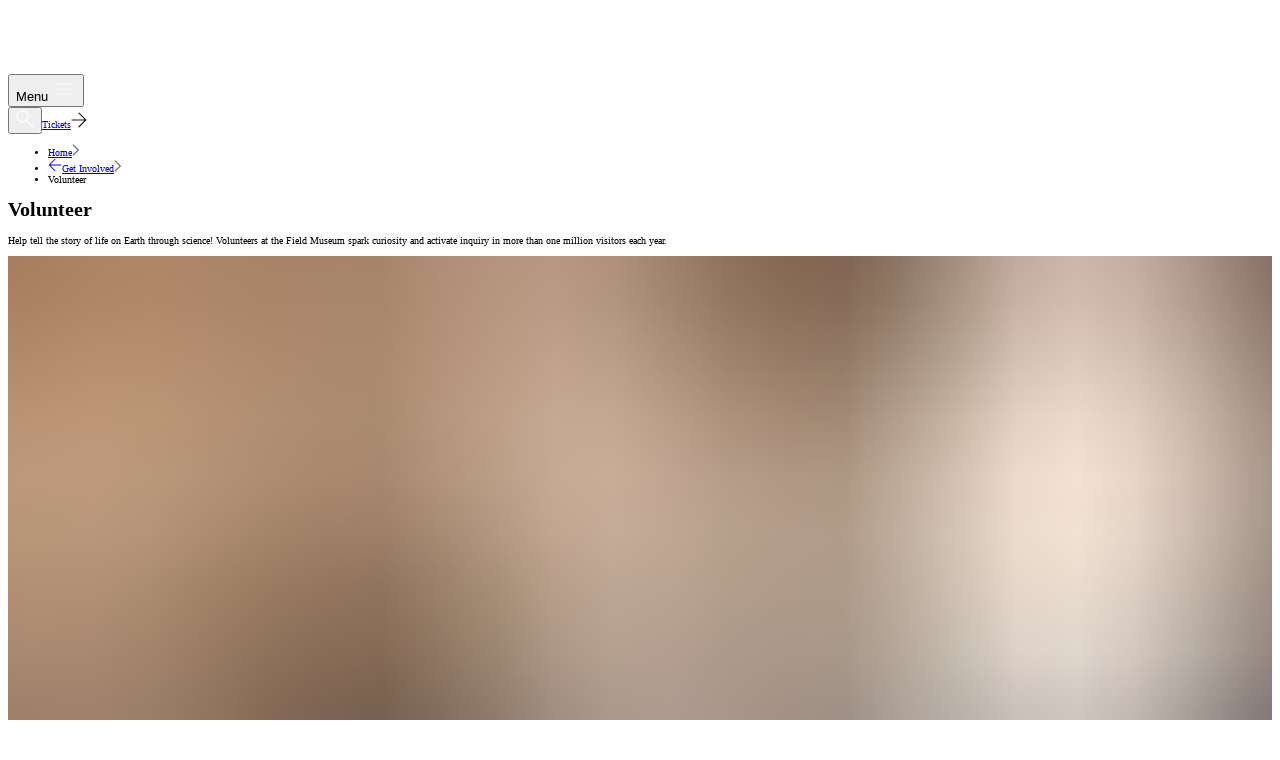

--- FILE ---
content_type: text/html; charset=utf-8
request_url: https://www.fieldmuseum.org/volunteer
body_size: 85643
content:
<!DOCTYPE html><html lang="en"><head><meta charSet="utf-8" data-next-head=""/><meta name="viewport" content="width=device-width" data-next-head=""/><title data-next-head="">Volunteer - Field Museum</title><link rel="shortcut icon" href="/favicon.ico" data-next-head=""/><link rel="preload" href="/_next/static/media/MaterialIcons_Regular-s.p.bb1d1a94.ttf" as="font" type="font/ttf" crossorigin="anonymous" data-next-font="size-adjust"/><link rel="preload" href="/_next/static/chunks/8c601251608ef36c.css?dpl=dpl_8P1jJCZDLrG2Rk8ARN87B21RUgAj" as="style"/><link rel="preload" href="/_next/static/chunks/dbe11b88cca087ac.css?dpl=dpl_8P1jJCZDLrG2Rk8ARN87B21RUgAj" as="style"/><link rel="preload" href="/_next/static/chunks/cd4224f4486f39fb.css?dpl=dpl_8P1jJCZDLrG2Rk8ARN87B21RUgAj" as="style"/><link rel="preload" href="/_next/static/chunks/7c91d44bb0658d9d.css?dpl=dpl_8P1jJCZDLrG2Rk8ARN87B21RUgAj" as="style"/><link rel="stylesheet" href="/_next/static/chunks/8c601251608ef36c.css?dpl=dpl_8P1jJCZDLrG2Rk8ARN87B21RUgAj" data-n-g=""/><link rel="stylesheet" href="/_next/static/chunks/dbe11b88cca087ac.css?dpl=dpl_8P1jJCZDLrG2Rk8ARN87B21RUgAj" data-n-g=""/><link rel="stylesheet" href="/_next/static/chunks/cd4224f4486f39fb.css?dpl=dpl_8P1jJCZDLrG2Rk8ARN87B21RUgAj" data-n-p=""/><link rel="stylesheet" href="/_next/static/chunks/7c91d44bb0658d9d.css?dpl=dpl_8P1jJCZDLrG2Rk8ARN87B21RUgAj" data-n-p=""/><noscript data-n-css=""></noscript><script defer="" src="/_next/static/chunks/eb82f512b2014db9.js?dpl=dpl_8P1jJCZDLrG2Rk8ARN87B21RUgAj"></script><script src="/_next/static/chunks/b1718d2787b6ff7a.js?dpl=dpl_8P1jJCZDLrG2Rk8ARN87B21RUgAj" defer=""></script><script src="/_next/static/chunks/3913a3693a7fcf66.js?dpl=dpl_8P1jJCZDLrG2Rk8ARN87B21RUgAj" defer=""></script><script src="/_next/static/chunks/7893bf95cb643456.js?dpl=dpl_8P1jJCZDLrG2Rk8ARN87B21RUgAj" defer=""></script><script src="/_next/static/chunks/b14ca131a12bf4a3.js?dpl=dpl_8P1jJCZDLrG2Rk8ARN87B21RUgAj" defer=""></script><script src="/_next/static/chunks/f38916d9a5d5d290.js?dpl=dpl_8P1jJCZDLrG2Rk8ARN87B21RUgAj" defer=""></script><script src="/_next/static/chunks/937beb032181a0c1.js?dpl=dpl_8P1jJCZDLrG2Rk8ARN87B21RUgAj" defer=""></script><script src="/_next/static/chunks/3daecaac33b74913.js?dpl=dpl_8P1jJCZDLrG2Rk8ARN87B21RUgAj" defer=""></script><script src="/_next/static/chunks/9dea25b2873a9b04.js?dpl=dpl_8P1jJCZDLrG2Rk8ARN87B21RUgAj" defer=""></script><script src="/_next/static/chunks/turbopack-a58233af644dac35.js?dpl=dpl_8P1jJCZDLrG2Rk8ARN87B21RUgAj" defer=""></script><script src="/_next/static/chunks/5b889878aa955812.js?dpl=dpl_8P1jJCZDLrG2Rk8ARN87B21RUgAj" defer=""></script><script src="/_next/static/chunks/f1b81e1fceba30b5.js?dpl=dpl_8P1jJCZDLrG2Rk8ARN87B21RUgAj" defer=""></script><script src="/_next/static/chunks/23e72f8d91ee70f2.js?dpl=dpl_8P1jJCZDLrG2Rk8ARN87B21RUgAj" defer=""></script><script src="/_next/static/chunks/66bfde342317b97b.js?dpl=dpl_8P1jJCZDLrG2Rk8ARN87B21RUgAj" defer=""></script><script src="/_next/static/chunks/bb35171d5c0c5e9d.js?dpl=dpl_8P1jJCZDLrG2Rk8ARN87B21RUgAj" defer=""></script><script src="/_next/static/chunks/ed5b9eee73580638.js?dpl=dpl_8P1jJCZDLrG2Rk8ARN87B21RUgAj" defer=""></script><script src="/_next/static/chunks/25c5beef8a457bb7.js?dpl=dpl_8P1jJCZDLrG2Rk8ARN87B21RUgAj" defer=""></script><script src="/_next/static/chunks/3bff3980698c0947.js?dpl=dpl_8P1jJCZDLrG2Rk8ARN87B21RUgAj" defer=""></script><script src="/_next/static/chunks/a017d317b945e3f0.js?dpl=dpl_8P1jJCZDLrG2Rk8ARN87B21RUgAj" defer=""></script><script src="/_next/static/chunks/d87f3a112cc5b54c.js?dpl=dpl_8P1jJCZDLrG2Rk8ARN87B21RUgAj" defer=""></script><script src="/_next/static/chunks/2d2978c3c15cf908.js?dpl=dpl_8P1jJCZDLrG2Rk8ARN87B21RUgAj" defer=""></script><script src="/_next/static/chunks/6abdae32841f410a.js?dpl=dpl_8P1jJCZDLrG2Rk8ARN87B21RUgAj" defer=""></script><script src="/_next/static/chunks/830cfad99492a4a9.js?dpl=dpl_8P1jJCZDLrG2Rk8ARN87B21RUgAj" defer=""></script><script src="/_next/static/chunks/turbopack-14ad652668211043.js?dpl=dpl_8P1jJCZDLrG2Rk8ARN87B21RUgAj" defer=""></script><script src="/_next/static/rPJmpAASA6sQJ9ZuDJHB2/_ssgManifest.js?dpl=dpl_8P1jJCZDLrG2Rk8ARN87B21RUgAj" defer=""></script><script src="/_next/static/rPJmpAASA6sQJ9ZuDJHB2/_buildManifest.js?dpl=dpl_8P1jJCZDLrG2Rk8ARN87B21RUgAj" defer=""></script><style id="__jsx-1442988488">.material-symbols-sharp{text-transform:none;opacity:1;font-family:'materialFont', 'materialFont Fallback';font-size:3rem}</style></head><body><link rel="preload" as="image" href="/icons/field_museum_logo.svg"/><div id="__next"><noscript class="jsx-1442988488"><iframe src="https://www.googletagmanager.com/ns.html?id=GTM-N4VVFJC" height="0" width="0" style="display:none;visibility:hidden" class="jsx-1442988488"></iframe></noscript><div id="pageAlerts" class="relative z-1000!"></div><div class="body__wrapper  "><header class="header js-header relative z-1000" data-datocms-noindex="true"><div class="bg-(--color-bg-inverse-primary) p-8 sm:p-16 !flex items-center gap-16"><div class="flex items-center p-6.4 sm:p-9.6"><div class="field-logo__wrapper"><a class="field-logo flex sm:h-80 p-8 sm:px-16 sm:pt-4 sm:pb-12" title="Back to Field Museum home page" href="/"><img src="/icons/field_museum_logo.svg" alt="Field Museum Logo" width="133" height="64" class="w-100 h-48 sm:w-133 sm:h-64"/></a></div></div><div class="flex flex-col items-start gap-8 flex-1"><div class="flex items-center justify-end sm:justify-between w-full gap-8 sm:gap-47 order-1"><button class="order-last sm:order-first flex xl:hidden gap-8 p-8 sm:p-16 min-w-56 sm:px-24 sm:py-16 button-label text-(--color-text-strong-dark) sm:radius-full sm:border border-(--color-border-strongest-dark)"><span class="hidden sm:flex">Menu </span><svg class="w-40 h-40 sm:w-24 sm:h-24" width="24" height="24" viewBox="0 0 24 24" fill="none" xmlns="http://www.w3.org/2000/svg"><path d="M3.25 6.375V7.5H20.75V6.375H3.25Z" fill="#F8FAFD"></path><path d="M3.25 11.5V12.625H20.75V11.5H3.25Z" fill="#F8FAFD"></path><path d="M3.25 16.5V17.625H20.75V16.5H3.25Z" fill="#F8FAFD"></path></svg></button><div class="inline-flex items-center gap-8 menu-list"><button class="hidden sm:flex w-56 h-56 items-center justify-center radius-full border border-(--color-border-inverse-primary) cursor-pointer hover:bg-[#FFFFFF0F]" aria-label="Open Search Bar"><svg width="18" height="18" viewBox="0 0 18 18" fill="none" xmlns="http://www.w3.org/2000/svg"><path d="M16.7755 17.55L10.2755 11.075C9.77551 11.5083 9.19635 11.8458 8.53801 12.0875C7.87968 12.3292 7.19218 12.45 6.47551 12.45C4.77551 12.45 3.33801 11.8625 2.16301 10.6875C0.988013 9.5125 0.400513 8.08333 0.400513 6.4C0.400513 4.73333 0.988013 3.3125 2.16301 2.1375C3.33801 0.9625 4.76718 0.375 6.45051 0.375C8.13385 0.375 9.56301 0.9625 10.738 2.1375C11.913 3.3125 12.5005 4.73333 12.5005 6.4C12.5005 7.1 12.3797 7.78333 12.138 8.45C11.8963 9.11667 11.5505 9.71667 11.1005 10.25L17.6005 16.725L16.7755 17.55ZM6.47551 11.325C7.82551 11.325 8.97551 10.8458 9.92551 9.8875C10.8755 8.92917 11.3505 7.76667 11.3505 6.4C11.3505 5.03333 10.8755 3.875 9.92551 2.925C8.97551 1.975 7.82551 1.5 6.47551 1.5C5.09218 1.5 3.92551 1.975 2.97551 2.925C2.02551 3.875 1.55051 5.03333 1.55051 6.4C1.55051 7.76667 2.02551 8.92917 2.97551 9.8875C3.92551 10.8458 5.09218 11.325 6.47551 11.325Z" fill="white"></path></svg></button><a href="/landing/tickets-and-pricing" class="btn-primary-light">Tickets<span><svg width="16" height="16" viewBox="0 0 16 16" fill="none" xmlns="http://www.w3.org/2000/svg"><path class="" d="M8 15.625L7.2 14.8L13.425 8.575H0.375V7.425H13.425L7.2 1.2L8 0.375L15.625 8L8 15.625Z" fill="#1A1C1F"></path></svg></span></a></div></div></div></div></header><main class="base-p-cont"><div class="pt-24 md:pt-56"><nav class="breadcrumbs pb-16 md:pb-40 -ml-4" aria-label="Breadcrumb"><ul aria-labelledby="breadcrumb-title"><li class="items-center label-large-regular hidden md:inline-flex"><a title="Home" class="md:underline hover:text-text-interactive-default hover:no-underline px-4px rounded-md focus:text-text-interactive-default" href="/">Home</a><span class="hidden md:inline-flex w-24 justify-center"><svg width="8" height="12" viewBox="0 0 8 12" fill="none" xmlns="http://www.w3.org/2000/svg"><path d="M1.37495 11.6498L0.574951 10.8498L5.42495 5.9748L0.574951 1.1248L1.37495 0.299805L7.04995 5.9748L1.37495 11.6498Z" fill="#6A6E76"></path></svg></span></li><li class="items-center label-large-regular inline-flex max-md:text-text-interactive-default"><a title="Get Involved" class="md:underline hover:text-text-interactive-default hover:no-underline px-4px rounded-md focus:text-text-interactive-default" href="/landing/get-involved"><span class="md:hidden align-middle inline-flex w-24 justify-center"><svg width="14" height="14" viewBox="0 0 14 14" fill="none" xmlns="http://www.w3.org/2000/svg"><path d="M7.00004 13.3542L0.645874 6.99999L7.00004 0.645828L7.66671 1.3125L2.45837 6.52083H13.3542V7.47916H2.45837L7.66671 12.6875L7.00004 13.3542Z" fill="currentColor"></path></svg></span>Get Involved</a><span class="hidden md:inline-flex w-24 justify-center"><svg width="8" height="12" viewBox="0 0 8 12" fill="none" xmlns="http://www.w3.org/2000/svg"><path d="M1.37495 11.6498L0.574951 10.8498L5.42495 5.9748L0.574951 1.1248L1.37495 0.299805L7.04995 5.9748L1.37495 11.6498Z" fill="#6A6E76"></path></svg></span></li><li class="hidden md:inline-flex label-large-regular text-text-subtle"><span>Volunteer</span></li></ul></nav><div class="flex flex-col"><h1 class="h1 mb-8 md:mb-16">Volunteer</h1><div class="mb-24 md:mb-40 html-inner-content"><p><span>Help tell the story of life on Earth through science! Volunteers at the Field Museum spark curiosity and activate inquiry in more than one million visitors each year.</span></p></div><div class="mb-24 md:mb-40 max-md:-order-1"><div class="radius-xl md:radius-2xl !max-w-full" style="overflow:hidden;position:relative;width:100%;max-width:6720px"><img class="max-h-[632px] object-cover max-sm:aspect-square" style="display:block;width:100%" src="[data-uri]" aria-hidden="true" alt=""/><img aria-hidden="true" alt="" src="[data-uri]" class="img-placeholder" style="transition:opacity 500ms;opacity:1;position:absolute;left:-5%;top:-5%;width:110%;height:auto;max-width:none;max-height:none"/><noscript><picture><source srcSet="https://www.datocms-assets.com/44232/1696025977-fieldmuseum_maximo-512-1.jpg?dpr=0.25&amp;fm=webp 1680w,https://www.datocms-assets.com/44232/1696025977-fieldmuseum_maximo-512-1.jpg?dpr=0.5&amp;fm=webp 3360w,https://www.datocms-assets.com/44232/1696025977-fieldmuseum_maximo-512-1.jpg?dpr=0.75&amp;fm=webp 5040w,https://www.datocms-assets.com/44232/1696025977-fieldmuseum_maximo-512-1.jpg?fm=webp 6720w" sizes="(max-width: 6720px) 100vw, 6720px" type="image/webp"/><source srcSet="https://www.datocms-assets.com/44232/1696025977-fieldmuseum_maximo-512-1.jpg?dpr=0.25 1680w,https://www.datocms-assets.com/44232/1696025977-fieldmuseum_maximo-512-1.jpg?dpr=0.5 3360w,https://www.datocms-assets.com/44232/1696025977-fieldmuseum_maximo-512-1.jpg?dpr=0.75 5040w,https://www.datocms-assets.com/44232/1696025977-fieldmuseum_maximo-512-1.jpg 6720w" sizes="(max-width: 6720px) 100vw, 6720px"/><img src="https://www.datocms-assets.com/44232/1696025977-fieldmuseum_maximo-512-1.jpg" alt="A group of visitors stand looking up at a large dinosausor fossil as a museum volunteer gestures towards the fossil." class="max-h-[632px] object-cover max-sm:aspect-square" style="position:absolute;left:0;top:0;width:100%;height:100%;max-width:none;max-height:none" loading="lazy" referrerPolicy="no-referrer-when-downgrade"/></picture></noscript></div></div></div><div class="block-indents-list"><div class="mb-24 md:mb-40"><div class="html-inner-content"><h2>Why Volunteer?</h2><p>Research has shown that volunteering is associated with improved health and well-being, including increased longevity, adoption of healthy lifestyles and reduction in depression and stress. At the Field Museum, volunteers will have the opportunity to bring their passions to life as they help share Earth’s story with visitors from across the globe. From leading interactive tours through world-class exhibitions to supporting our researchers behind the scenes working directly with our natural and cultural collections,  every day brings a new learning adventure for the Field’s volunteers.  </p></div></div><div class="base-y-block-indents flex flex-wrap gap-8 md:gap-16"><div class="inline-flex"><a aria-hidden="true" class="btn btn-base-h min-w-100 btn-primary-dark text-center px-25 py-8 justify-center  " href="https://www.volgistics.com/vicnet/login">Login for current volunteers<span class="hidden"><svg width="16" height="16" viewBox="0 0 16 16" fill="none" xmlns="http://www.w3.org/2000/svg"><path class="" d="M8 15.625L7.2 14.8L13.425 8.575H0.375V7.425H13.425L7.2 1.2L8 0.375L15.625 8L8 15.625Z" fill="#1A1C1F"></path></svg></span></a></div></div><div class="single-column  base-y-block-indents"><div class=""><h3 class="h2 mb-16">Why Now?</h3><div class="html-inner-content color-html-update "><p>Our mission embodies forward-thinking scientific leadership, which shows up in the work we do every day. Fighting climate change. Preserving biodiversity. Celebrating cultures. Championing science and taking action. Now more than ever, we need volunteers to support these efforts and share the stories behind our work. Join us as we continue exploring and conserving our planet. After all, we’re on it together.</p></div></div></div><div class="single-column  base-y-block-indents"><div class=""><h3 class="h2 mb-16">What&#x27;s Available?</h3><div class="html-inner-content color-html-update "><p>The Field Museum hosts both visitor-facing and behind-the-scenes volunteer roles. All available volunteer positions are listed below. To ensure that our current volunteers are able to reach their goals, there is limited capacity within many of our teams. Please review the “Hours and Time Commitment” section of each role for details. Furthermore, all applicants must apply and interview before potential acceptance into the program. </p><p><strong>Please note:</strong> Applying to the volunteer program does not automatically guarantee acceptance or placement, and volunteer service is not intended or guaranteed in any way to lead to paid employment.</p><h3>Education and Public Programs</h3><p>Applicants for these roles should be outgoing, adaptable, and enthusiastic about learning new information and applying new skills to fulfill volunteer responsibilities. An interest in science and/or informal education is important. Bilingual skills are a plus. Volunteers are selected to specific roles based on their completed application, schedule availability, and participation in a group interview with other applicants.</p><p>Active Education and Public Programs volunteers commit at least five hours per month to their role, with a minimum of 60 volunteer hours per calendar year. Specific roles may have additional hourly requirements and will be listed in the description. Yearly required training sessions will vary by role and count towards the hourly commitment.</p><p>Expand the listings below for more details on each opportunity.</p><p><em>The next round of interviews for Education and Public Programming Volunteer positions will be held in the spring. Applicants will be contacted in March regarding interview dates and next steps in the process.</em></p></div></div></div><div class="base-y-block-indents"><div data-testid="accordion-wrapper" class="w-full max-w-728 m-auto overflow-hidden radius-xl mb-8 accordion-stack--closed bg-white"><h5 class="h5" id="field-trip-greeter"><button class="group w-full p-24 radius-xl text-left cursor-pointer !outline-none flex items-center justify-between gap-8 duration-300 ease-in-out hover:bg-bg-primary-hover" role="button" aria-expanded="false" tabindex="0"><span class="inline-flex items-center gap-8">Field Trip Greeter</span><span class="rotate-[90deg] min-w-24 min-h-24 radius-full inline-flex items-center justify-center transition delay-150 duration-300 ease-in-out group-hover:bg-[#1A1C1F17] group-focus:bg-[#1A1C1F17] group-focus:focus-border" aria-hidden="true" data-testid="accordion-icon"><svg width="8" height="12" viewBox="0 0 8 12" fill="none" xmlns="http://www.w3.org/2000/svg"><path d="M1.37495 11.6498L0.574951 10.8498L5.42495 5.9748L0.574951 1.1248L1.37495 0.299805L7.04995 5.9748L1.37495 11.6498Z" fill="#1A1C1F"></path></svg></span></button></h5></div><div data-testid="accordion-wrapper" class="w-full max-w-728 m-auto overflow-hidden radius-xl mb-8 accordion-stack--closed bg-white"><h5 class="h5" id="dinos-and-sue-tour-guide"><button class="group w-full p-24 radius-xl text-left cursor-pointer !outline-none flex items-center justify-between gap-8 duration-300 ease-in-out hover:bg-bg-primary-hover" role="button" aria-expanded="false" tabindex="0"><span class="inline-flex items-center gap-8">Dinos and SUE Tour Guide</span><span class="rotate-[90deg] min-w-24 min-h-24 radius-full inline-flex items-center justify-center transition delay-150 duration-300 ease-in-out group-hover:bg-[#1A1C1F17] group-focus:bg-[#1A1C1F17] group-focus:focus-border" aria-hidden="true" data-testid="accordion-icon"><svg width="8" height="12" viewBox="0 0 8 12" fill="none" xmlns="http://www.w3.org/2000/svg"><path d="M1.37495 11.6498L0.574951 10.8498L5.42495 5.9748L0.574951 1.1248L1.37495 0.299805L7.04995 5.9748L1.37495 11.6498Z" fill="#1A1C1F"></path></svg></span></button></h5></div><div data-testid="accordion-wrapper" class="w-full max-w-728 m-auto overflow-hidden radius-xl mb-8 accordion-stack--closed bg-white"><h5 class="h5" id="mammals-tour-guide"><button class="group w-full p-24 radius-xl text-left cursor-pointer !outline-none flex items-center justify-between gap-8 duration-300 ease-in-out hover:bg-bg-primary-hover" role="button" aria-expanded="false" tabindex="0"><span class="inline-flex items-center gap-8">Mammals Tour Guide</span><span class="rotate-[90deg] min-w-24 min-h-24 radius-full inline-flex items-center justify-center transition delay-150 duration-300 ease-in-out group-hover:bg-[#1A1C1F17] group-focus:bg-[#1A1C1F17] group-focus:focus-border" aria-hidden="true" data-testid="accordion-icon"><svg width="8" height="12" viewBox="0 0 8 12" fill="none" xmlns="http://www.w3.org/2000/svg"><path d="M1.37495 11.6498L0.574951 10.8498L5.42495 5.9748L0.574951 1.1248L1.37495 0.299805L7.04995 5.9748L1.37495 11.6498Z" fill="#1A1C1F"></path></svg></span></button></h5></div><div data-testid="accordion-wrapper" class="w-full max-w-728 m-auto overflow-hidden radius-xl mb-8 accordion-stack--closed bg-white"><h5 class="h5" id="discovery-squad-volunteer"><button class="group w-full p-24 radius-xl text-left cursor-pointer !outline-none flex items-center justify-between gap-8 duration-300 ease-in-out hover:bg-bg-primary-hover" role="button" aria-expanded="false" tabindex="0"><span class="inline-flex items-center gap-8"> Discovery Squad Volunteer</span><span class="rotate-[90deg] min-w-24 min-h-24 radius-full inline-flex items-center justify-center transition delay-150 duration-300 ease-in-out group-hover:bg-[#1A1C1F17] group-focus:bg-[#1A1C1F17] group-focus:focus-border" aria-hidden="true" data-testid="accordion-icon"><svg width="8" height="12" viewBox="0 0 8 12" fill="none" xmlns="http://www.w3.org/2000/svg"><path d="M1.37495 11.6498L0.574951 10.8498L5.42495 5.9748L0.574951 1.1248L1.37495 0.299805L7.04995 5.9748L1.37495 11.6498Z" fill="#1A1C1F"></path></svg></span></button></h5></div><div data-testid="accordion-wrapper" class="w-full max-w-728 m-auto overflow-hidden radius-xl mb-8 accordion-stack--closed bg-white"><h5 class="h5" id="field-favorites-tour-guide"><button class="group w-full p-24 radius-xl text-left cursor-pointer !outline-none flex items-center justify-between gap-8 duration-300 ease-in-out hover:bg-bg-primary-hover" role="button" aria-expanded="false" tabindex="0"><span class="inline-flex items-center gap-8">Field Favorites Tour Guide</span><span class="rotate-[90deg] min-w-24 min-h-24 radius-full inline-flex items-center justify-center transition delay-150 duration-300 ease-in-out group-hover:bg-[#1A1C1F17] group-focus:bg-[#1A1C1F17] group-focus:focus-border" aria-hidden="true" data-testid="accordion-icon"><svg width="8" height="12" viewBox="0 0 8 12" fill="none" xmlns="http://www.w3.org/2000/svg"><path d="M1.37495 11.6498L0.574951 10.8498L5.42495 5.9748L0.574951 1.1248L1.37495 0.299805L7.04995 5.9748L1.37495 11.6498Z" fill="#1A1C1F"></path></svg></span></button></h5></div><div data-testid="accordion-wrapper" class="w-full max-w-728 m-auto overflow-hidden radius-xl mb-8 accordion-stack--closed bg-white"><h5 class="h5" id="pawnee-earth-lodge-exhibition-host"><button class="group w-full p-24 radius-xl text-left cursor-pointer !outline-none flex items-center justify-between gap-8 duration-300 ease-in-out hover:bg-bg-primary-hover" role="button" aria-expanded="false" tabindex="0"><span class="inline-flex items-center gap-8">Pawnee Earth Lodge Exhibition Host</span><span class="rotate-[90deg] min-w-24 min-h-24 radius-full inline-flex items-center justify-center transition delay-150 duration-300 ease-in-out group-hover:bg-[#1A1C1F17] group-focus:bg-[#1A1C1F17] group-focus:focus-border" aria-hidden="true" data-testid="accordion-icon"><svg width="8" height="12" viewBox="0 0 8 12" fill="none" xmlns="http://www.w3.org/2000/svg"><path d="M1.37495 11.6498L0.574951 10.8498L5.42495 5.9748L0.574951 1.1248L1.37495 0.299805L7.04995 5.9748L1.37495 11.6498Z" fill="#1A1C1F"></path></svg></span></button></h5></div><div data-testid="accordion-wrapper" class="w-full max-w-728 m-auto overflow-hidden radius-xl mb-8 accordion-stack--closed bg-white"><h5 class="h5" id="crown-family-playlab"><button class="group w-full p-24 radius-xl text-left cursor-pointer !outline-none flex items-center justify-between gap-8 duration-300 ease-in-out hover:bg-bg-primary-hover" role="button" aria-expanded="false" tabindex="0"><span class="inline-flex items-center gap-8">Crown Family Playlab</span><span class="rotate-[90deg] min-w-24 min-h-24 radius-full inline-flex items-center justify-center transition delay-150 duration-300 ease-in-out group-hover:bg-[#1A1C1F17] group-focus:bg-[#1A1C1F17] group-focus:focus-border" aria-hidden="true" data-testid="accordion-icon"><svg width="8" height="12" viewBox="0 0 8 12" fill="none" xmlns="http://www.w3.org/2000/svg"><path d="M1.37495 11.6498L0.574951 10.8498L5.42495 5.9748L0.574951 1.1248L1.37495 0.299805L7.04995 5.9748L1.37495 11.6498Z" fill="#1A1C1F"></path></svg></span></button></h5></div></div><div class="single-column  base-y-block-indents"><div class=""><h3 class="h2 mb-16">Non-docent Volunteer Positions</h3><div class="html-inner-content color-html-update "><h4>Visitor Services Volunteer</h4><p>You could provide a friendly face and greeting to visitors from around the world at our information desks throughout the museum. Visitor Services volunteers suggest exhibitions based on visitors&#x27; interests, conduct wayfinding duties and provide overall customer service and support for our daily guests. Customer service experience and/or bilingual skills are a huge plus! A minimum time commitment of one four-hour shift per weekday or one four-hour shift every other weekend for 8 months to 1 year is required. Interested?</p><p><a aria-hidden="true" class="btn btn--secondary " data-slide-index="1" href="https://www.volgistics.com/appform/994155771" tabindex="-1">Apply now</a></p><h4>Museum Engagement Volunteer</h4><p>Do you have previous membership experience? Or maybe you&#x27;re just a social butterfly and love talking to people from all backgrounds and walks of life? Then our Membership Engagement Volunteer (MEV) position may be for you!</p><p>We are recruiting several MEV’s to help introduce museum guests to the benefits of Field Museum membership. Positioned in high-traffic areas within the museum’s free zone, MEVs will approach guests before they purchase admission and provide them with friendly, informative guidance about membership options.</p><p>Weekend positions available- from 10am-2pm or 11am -3pm. Those applicants who can commit to a long-term service of 8 months to one year receive priority upon placement.</p><p><a aria-hidden="true" class="btn btn--secondary " data-slide-index="1" href="https://www.volgistics.com/appform/994155771" tabindex="-1">Apply now</a></p><h4>Collections and Research Volunteers</h4><p>Applicants for these roles should be friendly, adaptable, and enthusiastic about learning new information and applying new skills to fulfill volunteer responsibilities. An interest in science is a must. Collections and Research volunteer positions are highly competitive and placement is determined by a variety of factors, including skills, experience, and availability.</p><p><strong>Please note:</strong><span> </span>These positions are available during weekdays only- no weekend hours are available. Applicants who can provide an ongoing, consistent commitment of one four-hour shift per week for at least one year will be given priority upon placement.</p><p><em>There are no Collections &amp; Research volunteer openings currently available. Please check back at a later date, since we post openings as they become available.</em></p></div></div></div></div></div></main><footer id="footer" class="footer bg-(--color-bg-primary-dark) p-16 pb-24 lg:p-32 m-12 md:m-24 lg:m-32 radius-xl" data-color="white" data-datocms-noindex="true"><h2 class="sr-only">Footer</h2><div class="lg:flex lg:justify-between gap-24 lg:gap-40 w-full pb-24 lg:pb-40"><div><div class="flex flex-col xl:flex-row xl:justify-between gap-16 lg:gap-35 items-start"><a class="footer__logo m-0" title="Return to home page" href="/"><img src="/icons/field_museum_logo.svg" alt="" width="216" height="104" class="w-133 h-64 sm:w-216 sm:h-104"/></a><div class="label-large-regular !text-(--color-text-strong-dark)"><p class="label-large-regular !text-(--color-text-strong-dark)">Museum open <!-- -->Daily<!-- --> <!-- -->9:00 am<!-- --> to<!-- --> <!-- -->5:00 pm<!-- -->, last entry<!-- --> <!-- -->4:00 pm</p><p class="label-large-regular !text-(--color-text-strong-dark)">Closed on <!-- -->Thanksgiving and Christmas Day</p><p class="label-large-regular !text-(--color-text-strong-dark) pt-12">Museum is located at:</p><div class="location-link !text-(--color-text-strong-dark)"><p><a target="_blank" class="location-link" href="https://maps.app.goo.gl/zgQ8EZdwWqQrgB95A" rel="noopener">1400 S. DuSable Lake Shore Drive, Chicago, IL 60605</a></p></div></div></div><div class="pt-16 lg:pt-24"><h3 id="social-nav-header" class="sr-only">Social Links</h3><ul class="flex items-center gap-8 lg:gap-25 pb-24 lg:pb-0" aria-labelledby="social-nav-header"><li class="flex justify-center items-center w-48 h-48 lg:w-24 lg:h-24"><a class="social-link" href="https://www.facebook.com/fieldmuseum/"><svg width="24" height="24" viewBox="0 0 24 24" fill="none" xmlns="http://www.w3.org/2000/svg"><path d="M12 0C5.37264 0 0 5.37264 0 12C0 17.6275 3.87456 22.3498 9.10128 23.6467V15.6672H6.62688V12H9.10128V10.4198C9.10128 6.33552 10.9498 4.4424 14.9597 4.4424C15.72 4.4424 17.0318 4.59168 17.5685 4.74048V8.06448C17.2853 8.03472 16.7933 8.01984 16.1822 8.01984C14.2147 8.01984 13.4544 8.76528 13.4544 10.703V12H17.3741L16.7006 15.6672H13.4544V23.9122C19.3963 23.1946 24.0005 18.1354 24.0005 12C24 5.37264 18.6274 0 12 0Z" fill="#F8FAFD"></path></svg></a></li><li class="flex justify-center items-center w-48 h-48 lg:w-24 lg:h-24"><a class="social-link" href="https://www.instagram.com/fieldmuseum/"><svg width="24" height="24" viewBox="0 0 24 24" fill="none" xmlns="http://www.w3.org/2000/svg"><g clip-path="url(#clip0_73408_78)"><path d="M12 2.16094C15.2063 2.16094 15.5859 2.175 16.8469 2.23125C18.0188 2.28281 18.6516 2.47969 19.0734 2.64375C19.6313 2.85938 20.0344 3.12188 20.4516 3.53906C20.8734 3.96094 21.1313 4.35938 21.3469 4.91719C21.5109 5.33906 21.7078 5.97656 21.7594 7.14375C21.8156 8.40937 21.8297 8.78906 21.8297 11.9906C21.8297 15.1969 21.8156 15.5766 21.7594 16.8375C21.7078 18.0094 21.5109 18.6422 21.3469 19.0641C21.1313 19.6219 20.8687 20.025 20.4516 20.4422C20.0297 20.8641 19.6313 21.1219 19.0734 21.3375C18.6516 21.5016 18.0141 21.6984 16.8469 21.75C15.5813 21.8062 15.2016 21.8203 12 21.8203C8.79375 21.8203 8.41406 21.8062 7.15313 21.75C5.98125 21.6984 5.34844 21.5016 4.92656 21.3375C4.36875 21.1219 3.96563 20.8594 3.54844 20.4422C3.12656 20.0203 2.86875 19.6219 2.65313 19.0641C2.48906 18.6422 2.29219 18.0047 2.24063 16.8375C2.18438 15.5719 2.17031 15.1922 2.17031 11.9906C2.17031 8.78438 2.18438 8.40469 2.24063 7.14375C2.29219 5.97187 2.48906 5.33906 2.65313 4.91719C2.86875 4.35938 3.13125 3.95625 3.54844 3.53906C3.97031 3.11719 4.36875 2.85938 4.92656 2.64375C5.34844 2.47969 5.98594 2.28281 7.15313 2.23125C8.41406 2.175 8.79375 2.16094 12 2.16094ZM12 0C8.74219 0 8.33438 0.0140625 7.05469 0.0703125C5.77969 0.126563 4.90313 0.332812 4.14375 0.628125C3.35156 0.9375 2.68125 1.34531 2.01563 2.01562C1.34531 2.68125 0.9375 3.35156 0.628125 4.13906C0.332812 4.90313 0.126563 5.775 0.0703125 7.05C0.0140625 8.33437 0 8.74219 0 12C0 15.2578 0.0140625 15.6656 0.0703125 16.9453C0.126563 18.2203 0.332812 19.0969 0.628125 19.8563C0.9375 20.6484 1.34531 21.3188 2.01563 21.9844C2.68125 22.65 3.35156 23.0625 4.13906 23.3672C4.90313 23.6625 5.775 23.8687 7.05 23.925C8.32969 23.9812 8.7375 23.9953 11.9953 23.9953C15.2531 23.9953 15.6609 23.9812 16.9406 23.925C18.2156 23.8687 19.0922 23.6625 19.8516 23.3672C20.6391 23.0625 21.3094 22.65 21.975 21.9844C22.6406 21.3188 23.0531 20.6484 23.3578 19.8609C23.6531 19.0969 23.8594 18.225 23.9156 16.95C23.9719 15.6703 23.9859 15.2625 23.9859 12.0047C23.9859 8.74688 23.9719 8.33906 23.9156 7.05938C23.8594 5.78438 23.6531 4.90781 23.3578 4.14844C23.0625 3.35156 22.6547 2.68125 21.9844 2.01562C21.3188 1.35 20.6484 0.9375 19.8609 0.632812C19.0969 0.3375 18.225 0.13125 16.95 0.075C15.6656 0.0140625 15.2578 0 12 0Z" fill="#F8FAFD"></path><path d="M12 5.83594C8.59688 5.83594 5.83594 8.59688 5.83594 12C5.83594 15.4031 8.59688 18.1641 12 18.1641C15.4031 18.1641 18.1641 15.4031 18.1641 12C18.1641 8.59688 15.4031 5.83594 12 5.83594ZM12 15.9984C9.79219 15.9984 8.00156 14.2078 8.00156 12C8.00156 9.79219 9.79219 8.00156 12 8.00156C14.2078 8.00156 15.9984 9.79219 15.9984 12C15.9984 14.2078 14.2078 15.9984 12 15.9984Z" fill="#F8FAFD"></path><path d="M19.8469 5.59214C19.8469 6.38902 19.2 7.0312 18.4078 7.0312C17.6109 7.0312 16.9688 6.38433 16.9688 5.59214C16.9688 4.79526 17.6156 4.15308 18.4078 4.15308C19.2 4.15308 19.8469 4.79995 19.8469 5.59214Z" fill="#F8FAFD"></path></g><defs><clipPath id="clip0_73408_78"><rect width="24" height="24" fill="white"></rect></clipPath></defs></svg></a></li><li class="flex justify-center items-center w-48 h-48 lg:w-24 lg:h-24"><a class="social-link" href="https://twitter.com/SUEtheTrex"><svg width="24" height="24" viewBox="0 0 24 24" fill="none" xmlns="http://www.w3.org/2000/svg"><g clip-path="url(#clip0_73408_1143)"><path d="M22.9152 7.32107C22.8481 6.84053 22.4983 6.1764 22.4983 6.1764C22.4147 6.02227 22.264 5.89307 22.1364 5.7548C21.6161 5.19153 21.0408 4.84927 20.3236 4.55573C19.8143 4.34607 19.283 4.43673 18.7506 4.3268C18.1126 4.1942 17.4427 4.15227 16.8003 4.00947C16.5253 3.94713 16.2492 3.8338 15.9709 3.7692C15.6321 3.68987 15.5859 3.94713 15.3032 3.95507C15.0535 3.96187 14.7928 3.6978 14.498 3.69893C14.0833 3.69893 13.7368 3.895 13.3386 3.98227C12.6709 4.1296 12.0307 3.78053 11.3762 3.60373C10.4909 3.35697 9.59255 3.16323 8.68557 3.02347C8.38001 2.97332 8.06728 2.99777 7.77257 3.09487C7.38097 3.23313 7.40627 3.6264 7.00037 3.6672C6.56587 3.71027 6.10607 3.56067 5.66387 3.67287C5.27557 3.77147 5.08967 4.12167 4.75087 4.2792C4.30647 4.48773 3.82907 4.48887 3.39567 4.77107C2.96227 5.0544 2.71697 5.58027 2.44637 6.02227C2.25497 6.33733 2.10867 6.56287 2.00747 6.90627C1.93675 7.14709 1.82582 7.37337 1.67967 7.57493C1.54877 7.76987 1.36067 8.00107 1.34197 8.23907C1.32107 8.4884 1.47947 8.65273 1.43327 8.89867C1.36727 9.25113 0.809569 9.60473 1.06807 9.95607C1.26827 10.2281 1.64007 10.1147 1.88207 10.0875C1.92937 10.6508 1.84027 11.2651 1.99867 11.8057C2.14167 12.2941 2.49037 12.6783 2.58717 13.1577C3.04257 13.3572 3.87417 12.7849 4.31197 12.6466C4.84107 12.4777 5.42297 12.4041 5.96527 12.2817C6.31617 12.2023 6.64177 12.1162 6.99707 12.1683C7.16977 12.1955 7.58227 12.429 7.74947 12.3712C7.89027 12.3225 7.82977 12.2284 7.90127 12.1173C8.05967 11.8703 8.16087 11.7275 8.47547 11.7025C8.81427 11.6753 9.11677 11.8385 9.47207 11.7977C9.83727 11.7558 10.1629 11.6289 10.5237 11.5733C11.2134 11.4668 11.9537 11.4713 12.6225 11.6617C13.0295 11.7773 13.4101 11.8816 13.7973 11.9337C13.8314 11.9995 13.8633 12.0675 13.8875 12.1377C13.9678 12.3757 13.9326 12.7849 14.1273 12.9458C14.3099 12.7225 14.4463 12.3451 14.5332 11.9609L14.5992 11.9553C14.7356 12.3667 14.8412 12.7883 15.0326 13.1611C15.2878 13.0603 15.3802 12.3145 15.3736 11.8125L15.4836 11.7864C15.7278 12.1774 15.8532 12.6432 16.0666 13.0965C16.2591 12.9571 16.4307 12.3757 16.5011 12.14C16.562 11.9339 16.5796 11.7168 16.5528 11.5031L17.0478 11.3603C17.1853 11.5801 17.3481 11.7955 17.4295 12.0629C17.4988 12.2851 17.5109 12.6069 17.6308 12.7871C17.9872 12.5299 18.1269 11.6697 18.0774 11.0452L18.1269 11.0293C18.4426 11.4373 18.5691 11.9247 18.7286 12.4301C19.0982 12.021 18.9882 11.3365 18.9134 10.763L19.228 10.6497C19.3556 10.9251 19.4414 11.2186 19.4832 11.5223C19.5118 11.7241 19.5976 12.2341 19.6878 12.6953C20.0508 12.4573 20.0508 11.4566 20.0508 11.1971C20.0508 10.9217 19.9804 10.6565 19.9155 10.3924L20.0915 10.3244C20.2686 10.6871 20.6272 11.3954 20.7933 11.3648C21.0815 11.3115 20.9385 10.5069 20.8164 10.0207C21.0265 9.92547 21.2366 9.82233 21.439 9.7124C21.5215 9.95833 21.67 10.2292 21.7382 10.4377C21.8218 10.6893 21.8328 10.9103 22.022 10.6859C22.2057 10.4672 22.2101 9.69767 22.154 9.26927C22.4004 9.10153 22.6578 8.9304 22.9163 8.87033C23.0703 8.4476 22.9757 7.75513 22.9152 7.32107ZM8.98367 8.93833C8.87697 9.165 8.71087 9.57753 8.51067 9.73167C8.23127 9.94473 7.78467 9.8722 7.47007 9.7702C6.86177 9.57413 6.57357 9.08113 6.84527 8.4544C6.99267 8.11327 7.62297 7.69167 7.34577 7.38227C7.08507 7.091 6.48007 7.25193 6.33817 6.7782C6.22157 6.38833 6.53067 6.05173 6.84747 6.01547C6.98167 6.00073 7.22037 6.07327 7.32157 5.97693C7.41397 5.88967 7.39747 5.59953 7.45027 5.476L7.54157 5.3808C8.17297 5.56893 8.71527 6.3838 9.02877 6.96747C9.40937 7.6792 9.30817 8.25153 8.98367 8.93833ZM12.9503 9.1514C12.4828 9.47893 11.99 9.76793 11.4389 9.59567C11.1937 9.52765 10.9681 9.39975 10.7811 9.2228C10.5259 8.9678 10.5259 8.75133 10.5094 8.39773C10.4478 7.06493 10.2597 5.65733 9.41487 4.6498C9.37527 4.2214 10.6711 4.79713 10.8889 4.87987C11.7381 5.20173 12.7237 5.48053 13.3452 6.20587C14.1537 7.1522 13.9579 8.4442 12.9492 9.1514H12.9503ZM16.1238 8.32747C15.7938 8.30707 15.2328 7.8934 15.4286 7.47633C15.6057 7.10007 16.3944 7.193 16.7365 7.30973C16.9169 7.37207 17.82 7.98973 17.2733 8.14387L17.3943 8.0804C17.2535 8.14613 16.9928 8.15293 16.819 8.20053C16.5869 8.26513 16.3614 8.34107 16.1238 8.32747ZM19.2071 5.92027C19.2071 5.92027 20.2862 5.56893 20.801 5.68907C21.2289 5.7888 22.011 6.0574 21.7767 6.6524C21.5061 7.3358 21.087 6.82013 20.6877 6.57987C20.4534 6.44361 20.2118 6.32138 19.9639 6.2138C19.7978 6.13787 19.2577 6.04493 19.2071 5.92027Z" fill="#F8FAFD"></path><path d="M21.6987 16.5547C21.5337 16.9061 21.5139 17.3787 21.3049 17.7164C21.2409 17.691 21.176 17.6683 21.1102 17.6484C21.1795 17.4863 21.2312 17.3084 21.2455 17.22C21.3104 16.7961 21.2026 16.0674 20.866 15.7727C20.5932 16.2646 20.7703 16.948 20.437 17.4512C20.437 17.4512 20.25 17.4761 20.151 17.4671C20.096 17.1271 20.0597 16.3949 19.8485 16.4969C19.7968 16.7984 19.6747 17.1429 19.6021 17.4546H19.5977C19.5383 17.0919 19.4283 16.4607 19.2039 16.4856C18.9762 16.5117 18.9476 17.1565 18.7969 17.4342C18.3131 17.4045 17.8332 17.3274 17.3636 17.2041C17.3746 16.5695 17.3526 15.7036 17.1029 15.6152C17.1029 15.6152 16.9709 16.5185 16.763 17.0115C16.6191 16.9571 16.4761 16.9005 16.334 16.8415L16.2438 16.8075C16.257 16.4187 16.1382 15.9677 16.0722 15.6413C15.982 15.8532 15.5948 16.4607 15.6322 16.5774C15.6322 16.5774 15.3198 16.5037 15.1493 16.4539C15.102 16.1705 15.0338 15.8872 14.9843 15.6107C14.9436 15.3772 14.9117 15.0939 14.7456 14.9193C14.7368 15.1143 14.6609 15.9133 14.4926 16.2499C14.3835 16.2095 14.276 16.1649 14.1703 16.1161C14.1032 15.8203 13.9987 15.5098 13.8832 15.4044C13.8282 15.5608 13.7743 15.724 13.7138 15.8838C13.5191 15.7761 13.3288 15.6639 13.1363 15.5551C13.0021 15.2435 12.869 14.9318 12.7293 14.619C12.5819 14.7584 12.5049 14.993 12.4345 15.2083C11.5776 14.8468 10.7042 14.4649 9.80328 14.2201C9.11028 14.0308 8.39748 13.7667 7.68028 13.7441C6.90368 13.7191 6.38338 13.5333 5.65408 13.2851C4.80048 12.9949 4.05798 13.5491 3.12958 13.4732C3.07458 13.4301 3.00858 13.4664 3.00088 13.3576C2.58618 13.3236 2.38818 13.1627 1.93388 13.2975C1.94488 13.4222 1.96028 13.5446 1.95918 13.6772C1.95918 13.9447 1.88328 14.33 1.71498 14.5578C1.51258 14.8298 1.04288 14.8853 1.00218 15.2809C0.964778 15.6571 1.32888 15.7183 1.58958 15.8623C2.05158 16.1161 2.48058 16.3972 2.85238 16.7803C3.22638 17.1656 3.73128 17.4399 4.05138 17.849C4.41438 18.3103 4.52438 18.4871 5.10078 18.7171C5.52978 18.8871 5.87958 19.1365 6.26788 19.3586C6.81678 19.6725 7.52628 19.855 8.14888 19.9604C8.94968 20.0964 9.68888 19.8527 10.4424 19.6249C11.1382 19.4171 11.8596 19.3144 12.5841 19.3201C14.1461 19.3201 15.6982 19.5195 17.2569 19.5921C17.9961 19.6249 18.7353 19.6873 19.4734 19.7417C19.8782 19.7711 20.3468 19.855 20.6823 19.5932C20.9496 19.3847 21.13 19.1059 21.328 18.8384C21.471 18.6446 21.7757 18.3805 21.7537 18.1131C21.7525 18.1 21.7503 18.0872 21.7471 18.0745C21.9858 17.6371 21.9253 16.9627 21.6987 16.5559V16.5547ZM4.51668 14.8819C4.21308 15.0259 3.76538 14.8933 3.52998 14.6779C2.85018 14.0535 4.17238 14.1339 4.54638 14.1362L4.48478 14.0761C4.83788 14.2427 4.80158 14.7482 4.51668 14.8819ZM8.24018 18.8701C7.88158 18.9495 7.44048 18.4111 7.22598 18.2049C6.95098 17.9397 6.34708 17.3911 6.67048 16.9401V16.9695C7.23368 17.1395 7.55928 17.4489 7.97178 17.8433C8.14558 18.0111 8.80778 18.7455 8.24018 18.8701Z" fill="#F8FAFD"></path></g><defs><clipPath id="clip0_73408_1143"><rect width="22" height="17" fill="white" transform="translate(1 3)"></rect></clipPath></defs></svg></a></li><li class="flex justify-center items-center w-48 h-48 lg:w-24 lg:h-24"><a class="social-link" href="https://twitter.com/FieldMuseum"><svg width="24" height="24" viewBox="0 0 24 24" fill="none" xmlns="http://www.w3.org/2000/svg"><path d="M18.3263 1.90393H21.6998L14.3297 10.3274L23 21.7899H16.2112L10.894 14.838L4.80995 21.7899H1.43443L9.31743 12.78L1 1.90393H7.96111L12.7674 8.25826L18.3263 1.90393ZM17.1423 19.7707H19.0116L6.94539 3.81706H4.93946L17.1423 19.7707Z" fill="#F8FAFD"></path></svg></a></li><li class="flex justify-center items-center w-48 h-48 lg:w-24 lg:h-24"><a class="social-link" href="https://www.youtube.com/@TheFieldMuseum"><svg width="24" height="24" viewBox="0 0 24 24" fill="none" xmlns="http://www.w3.org/2000/svg"><path d="M23.7609 7.20005C23.7609 7.20005 23.5266 5.54536 22.8047 4.8188C21.8906 3.86255 20.8688 3.85786 20.4 3.80161C17.0438 3.55786 12.0047 3.55786 12.0047 3.55786H11.9953C11.9953 3.55786 6.95625 3.55786 3.6 3.80161C3.13125 3.85786 2.10938 3.86255 1.19531 4.8188C0.473438 5.54536 0.24375 7.20005 0.24375 7.20005C0.24375 7.20005 0 9.14536 0 11.086V12.9047C0 14.8454 0.239062 16.7907 0.239062 16.7907C0.239062 16.7907 0.473437 18.4454 1.19062 19.1719C2.10469 20.1282 3.30469 20.0954 3.83906 20.1985C5.76094 20.3813 12 20.4375 12 20.4375C12 20.4375 17.0438 20.4282 20.4 20.1891C20.8688 20.1329 21.8906 20.1282 22.8047 19.1719C23.5266 18.4454 23.7609 16.7907 23.7609 16.7907C23.7609 16.7907 24 14.85 24 12.9047V11.086C24 9.14536 23.7609 7.20005 23.7609 7.20005ZM9.52031 15.1125V8.36724L16.0031 11.7516L9.52031 15.1125Z" fill="#F8FAFD"></path></svg></a></li></ul></div></div><div><h5 class="text-(--color-text-subtle-dark) pb-8">Join our newsletter</h5><div class="mailchimp-sign-up w-full"><div class=""><label class="text-(--color-text-strong-dark) label-large-bold pb-4 flex" for="edit-mergevars-email">Email Address</label><div class="radius-full border border-(--color-border-primary-dark) p-8 pl-20 flex min-w-full lg:min-w-500"><input class="grow w-[25%] placeholder-shown:text-(--color-text-subtle-dark) text-(--color-text-strong-dark) focus:outline-hidden" id="edit-mergevars-email" type="email" placeholder="name@example..."/><button class="btn-primary-light ml-10">Sign Up<span><svg width="16" height="16" viewBox="0 0 18 18" fill="none" xmlns="http://www.w3.org/2000/svg"><path d="M8.00049 15.625L7.20049 14.8L13.4255 8.575H0.375488V7.425H13.4255L7.20049 1.2L8.00049 0.375L15.6255 8L8.00049 15.625Z" fill="#1A1C1F"></path></svg></span></button></div></div></div></div></div><div class="lg:flex justify-between pb-24 lg:pb-40"><div class="flex flex-wrap justify-between grow w-full lg:w-[80%]"><div class="w-[45%] lg:w-[25%] pr-25  pb-32 lg:pb-0"><h5 class="text-(--color-text-subtle-dark) pb-16">About</h5><ul><li class="pb-12"><a href="/landing/about-us" class="label-large-regular text-(--color-text-strong-dark) hover:underline">About Us</a></li><li class="pb-12"><a href="/landing/museum-history" class="label-large-regular text-(--color-text-strong-dark) hover:underline">Museum History</a></li><li class="pb-12"><a href="https://www.fieldmuseum.org/about/staff" class="label-large-regular text-(--color-text-strong-dark) hover:underline">Staff</a></li><li class="pb-12"><a href="/landing/centers-and-offices" class="label-large-regular text-(--color-text-strong-dark) hover:underline">Centers &amp; Offices</a></li><li class="pb-12"><a href="/landing/land-acknowledgment" class="label-large-regular text-(--color-text-strong-dark) hover:underline">Land Acknowledgment</a></li><li class="pb-12"><a href="https://www.fieldmuseum.org/department/a-greener-field" class="label-large-regular text-(--color-text-strong-dark) hover:underline">Sustainability</a></li><li class="pb-12"><a href="/landing/policies-documents" class="label-large-regular text-(--color-text-strong-dark) hover:underline">Policies &amp; Documents</a></li></ul></div><div class="w-[45%] lg:w-[25%] pr-25  pb-32 lg:pb-0"><h5 class="text-(--color-text-subtle-dark) pb-16">Work with us</h5><ul><li class="pb-12"><a href="/landing/careers" class="label-large-regular text-(--color-text-strong-dark) hover:underline">Careers</a></li><li class="pb-12"><a href="/landing/internships" class="label-large-regular text-(--color-text-strong-dark) hover:underline">Internships</a></li><li class="pb-12"><a href="/landing/workplace" class="label-large-regular text-(--color-text-strong-dark) hover:underline">Workplace</a></li></ul></div><div class="w-[45%] lg:w-[25%] pr-25  pb-32 lg:pb-0"><h5 class="text-(--color-text-subtle-dark) pb-16">Business Services</h5><ul><li class="pb-12"><a href="/landing/venue-rentals" class="label-large-regular text-(--color-text-strong-dark) hover:underline">Venue Rentals</a></li><li class="pb-12"><a href="/image-licensing" class="label-large-regular text-(--color-text-strong-dark) hover:underline">Licensing Images and Using Collections Information</a></li><li class="pb-12"><a href="/landing/traveling-exhibitions" class="label-large-regular text-(--color-text-strong-dark) hover:underline">Traveling Exhibitions</a></li></ul></div><div class="w-[45%] lg:w-[25%] pr-25  pb-32 lg:pb-0"><h5 class="text-(--color-text-subtle-dark) pb-16">Community</h5><ul><li class="pb-12"><a href="https://tickets.fieldmuseum.org/member-portal" class="label-large-regular text-(--color-text-strong-dark) hover:underline">Member Login</a></li><li class="pb-12"><a href="https://www.volgistics.com/vicnet/login" class="label-large-regular text-(--color-text-strong-dark) hover:underline">Volunteer Login</a></li></ul></div></div><div class="w-full lg:w-[20%]"><ul><li class="label-large-regular text-(--color-text-strong-dark) pb-12"><a class="hover:underline" href="/landing/contact">Contact Us</a></li><li class=" text-(--color-text-strong-dark) pb-12"><a class="hover:underline" href="/press-room">Press Room</a></li></ul><div class=" text-(--color-text-strong-dark) label-large-regular"><p>For general inquiries: 312.922.9410 or 312.665.7669 (TTY).</p><p class="flex flex-wrap label-large-regular"><a href="tel:312.922.9410" class="underline text-(--color-text-strong-dark) hover:no-underline">312.922.9410</a><span class="px-5">or</span><a href="tel:312.665.7669" class="underline text-(--color-text-strong-dark) hover:no-underline">312.665.7669</a><span class="px-5">(TTY).</span></p></div></div></div><div class="lg:flex lg:justify-between pt-16 lg:pt-40 border-t border-t-(--color-border-secondary-dark)"><h3 class="sr-only" id="footer-links-header">Footer Links</h3><div class="m-0 ml-md-auto gap-16 pb-16 lg:pb-0"><span class="text-(--color-text-subtle-dark) label-medium-regular">© <!-- -->2026<!-- --> <!-- -->Field Museum. All rights reserved.</span></div><ul aria-labelledby="footer-links-header" class="flex flex-wrap gap-16"><li class=""><a href="/non-discrimination-statement" class="text-(--color-text-subtle-dark) label-medium-underline hover:text-[#b8bcc2]">Non-Discrimination Statement</a></li><li class=""><a href="/privacy-statement" class="text-(--color-text-subtle-dark) label-medium-underline hover:text-[#b8bcc2]">Privacy Statement</a></li><li class=""><a href="/website-terms-use" class="text-(--color-text-subtle-dark) label-medium-underline hover:text-[#b8bcc2]">Website Terms of Use</a></li><li class=""><a href="/copyright-statement" class="text-(--color-text-subtle-dark) label-medium-underline hover:text-[#b8bcc2]">Copyright Statement</a></li></ul></div></footer></div><div class="for-portals w-full overflow-hidden absolute sm:static top-0"></div><style>
    #nprogress {
      pointer-events: none;
    }
    #nprogress .bar {
      background: #0a46e6;
      position: fixed;
      z-index: 9999;
      top: 0;
      left: 0;
      width: 100%;
      height: 5px;
    }
    #nprogress .peg {
      display: block;
      position: absolute;
      right: 0px;
      width: 100px;
      height: 100%;
      box-shadow: 0 0 10px #0a46e6, 0 0 5px #0a46e6;
      opacity: 1;
      -webkit-transform: rotate(3deg) translate(0px, -4px);
      -ms-transform: rotate(3deg) translate(0px, -4px);
      transform: rotate(3deg) translate(0px, -4px);
    }
    #nprogress .spinner {
      display: block;
      position: fixed;
      z-index: 1031;
      top: 15px;
      right: 15px;
    }
    #nprogress .spinner-icon {
      width: 18px;
      height: 18px;
      box-sizing: border-box;
      border: solid 2px transparent;
      border-top-color: #0a46e6;
      border-left-color: #0a46e6;
      border-radius: 50%;
      -webkit-animation: nprogresss-spinner 400ms linear infinite;
      animation: nprogress-spinner 400ms linear infinite;
    }
    .nprogress-custom-parent {
      overflow: hidden;
      position: relative;
    }
    .nprogress-custom-parent #nprogress .spinner,
    .nprogress-custom-parent #nprogress .bar {
      position: absolute;
    }
    @-webkit-keyframes nprogress-spinner {
      0% {
        -webkit-transform: rotate(0deg);
      }
      100% {
        -webkit-transform: rotate(360deg);
      }
    }
    @keyframes nprogress-spinner {
      0% {
        transform: rotate(0deg);
      }
      100% {
        transform: rotate(360deg);
      }
    }
  </style></div><script id="__NEXT_DATA__" type="application/json">{"props":{"pageProps":{"pageProps":{"landingPage":{"id":"Cx2aD7TnRW6a4i1CU4gDQA","_modelApiKey":"landing_page","slug":"volunteer","title":"Volunteer","ageGroups":"All ages","heroColourMode":"light","announcementContentWarning":[],"announcementGeneral":[],"descriptionLong":[],"descriptionSimple":[{"id":"KlyOGyxiSfiP8G5QIkiT5Q","text":"\u003ch2\u003eWhy Volunteer?\u003c/h2\u003e\n\n\u003cp\u003eResearch has shown that volunteering is associated with improved health and well-being, including increased longevity, adoption of healthy lifestyles and reduction in depression and stress. At the Field Museum, volunteers will have the opportunity to bring their passions to life as they help share Earth\u0026rsquo;s story with visitors from across the globe. From leading interactive tours through world-class exhibitions to supporting our researchers behind the scenes working directly with our natural and cultural collections, \u0026nbsp;every day brings a new learning adventure for the Field\u0026rsquo;s volunteers. \u0026nbsp;\u003c/p\u003e\n","title":"","buttons":[]}],"heroImage":null,"lpAccessibility":[{"__typename":"TextSingleColumnRecord","id":"KmnFZFjnTl-_9veKYgQVEw","text":"\u003ch4\u003eVisitor Services Volunteer\u003c/h4\u003e\n\n\u003cp\u003eYou could provide a friendly face and greeting to visitors from around the world at our information desks throughout the museum. Visitor Services volunteers suggest exhibitions based on visitors' interests, conduct wayfinding duties and provide overall customer service and support for our daily guests. Customer service experience and/or bilingual skills are a huge plus! A minimum time commitment of one four-hour shift per weekday or one four-hour shift every other weekend for 8 months to 1 year is required. Interested?\u003c/p\u003e\n\n\u003cp\u003e\u003ca aria-hidden=\"true\" class=\"btn btn--secondary \" data-slide-index=\"1\" href=\"https://www.volgistics.com/appform/994155771\" tabindex=\"-1\"\u003eApply now\u003c/a\u003e\u003c/p\u003e\n\n\u003ch4\u003eMuseum Engagement Volunteer\u003c/h4\u003e\n\n\u003cp\u003eDo you have previous membership experience? Or maybe you're just a social butterfly and love talking to people from all backgrounds and walks of life? Then our Membership Engagement Volunteer (MEV) position may be for you!\u003c/p\u003e\n\n\u003cp\u003eWe are recruiting several MEV\u0026rsquo;s to help introduce museum guests to the benefits of Field Museum membership. Positioned in high-traffic areas within the museum\u0026rsquo;s free zone, MEVs will approach guests before they purchase admission and provide them with friendly, informative guidance about membership options.\u003c/p\u003e\n\n\u003cp\u003eWeekend positions available- from 10am-2pm or 11am -3pm. Those applicants who can commit to a long-term service of 8 months to one year receive priority upon placement.\u003c/p\u003e\n\n\u003cp\u003e\u003ca aria-hidden=\"true\" class=\"btn btn--secondary \" data-slide-index=\"1\" href=\"https://www.volgistics.com/appform/994155771\" tabindex=\"-1\"\u003eApply now\u003c/a\u003e\u003c/p\u003e\n\n\u003ch4\u003eCollections and Research Volunteers\u003c/h4\u003e\n\n\u003cp\u003eApplicants for these roles should be friendly, adaptable, and enthusiastic about learning new information and applying new skills to fulfill volunteer responsibilities. An interest in science is a must. Collections and Research volunteer positions are highly competitive and placement is determined by a variety of factors, including skills, experience, and availability.\u003c/p\u003e\n\n\u003cp\u003e\u003cstrong\u003ePlease note:\u003c/strong\u003e\u003cspan\u003e\u0026nbsp;\u003c/span\u003eThese positions are available during weekdays only- no weekend hours are available. Applicants who can provide an ongoing, consistent commitment of one four-hour shift per week for at least one year will be given priority upon placement.\u003c/p\u003e\n\n\u003cp\u003e\u003cem\u003eThere are no Collections \u0026amp; Research volunteer openings currently available. Please check back at a later date, since we post openings as they become available.\u003c/em\u003e\u003c/p\u003e\n","title":"Non-docent Volunteer Positions","buttons":[]}],"lpAccordion":[{"id":"E7mlWCVQS-SJ1f3a_1FACA","_modelApiKey":"accordion","title":"Field Trip Greeter","anchor":"field-trip-greeter","toggleOpen":false,"accordionContent":{"value":{"schema":"dast","document":{"type":"root","children":[{"type":"paragraph","children":[{"type":"span","marks":["strong"],"value":"Overview"}]},{"type":"paragraph","children":[{"type":"span","value":"Field trips ignite students’ curiosity about the world. The Field Museum is committed to creating organized, high-impact field trip experiences that allow students to learn, make connections, and be inspired. "}]},{"type":"paragraph","children":[{"type":"span","value":"Field Trip Greeter Volunteers will help to provide logistical support for field trips and greet students and teachers as they arrive at the museum. Responsibilities include greeting students and teachers as they get off the bus, escorting them into the museum, and providing directions during the coat or lunch drop off process in the East Hallway. During that check-in process, the Greeter will also be responsible for providing information about the museum, confirming details about their trip to teachers and chaperones, distributing maps, and helping with wayfinding and directions. Field Trip Greeters will report to the Field Trip Operations Coordinator. Training is provided."}]},{"type":"paragraph","children":[{"type":"span","marks":["strong"],"value":"Volunteer Qualifications"}]},{"type":"paragraph","children":[{"type":"span","value":"Ideal applicants for Field Trip Greeter positions will have: "}]},{"type":"list","style":"bulleted","children":[{"type":"listItem","children":[{"type":"paragraph","children":[{"type":"span","value":"Eagerness to be the first welcoming, positive face that large groups of students and teachers see in the museum"}]}]},{"type":"listItem","children":[{"type":"paragraph","children":[{"type":"span","value":"Excitement and comfort interacting with students of all ages (Pre-K-12th grade), needs, and backgrounds"}]}]},{"type":"listItem","children":[{"type":"paragraph","children":[{"type":"span","value":"Capacity to provide clear directions to large crowds of people, including children, in a fast-paced, loud environment "}]}]},{"type":"listItem","children":[{"type":"paragraph","children":[{"type":"span","value":"A desire to make all visitors feel welcome at the Museum, including students, teachers, chaperones, and school staff from across Illinois "}]}]},{"type":"listItem","children":[{"type":"paragraph","children":[{"type":"span","value":"Ability to work collaboratively with other volunteers and Field Museum staff members"}]}]},{"type":"listItem","children":[{"type":"paragraph","children":[{"type":"span","value":"Both receive and provide constructive feedback and make adjustments when necessary"}]}]},{"type":"listItem","children":[{"type":"paragraph","children":[{"type":"span","value":"Enthusiasm for the "},{"url":"https://www.fieldmuseum.org/about","type":"link","children":[{"type":"span","marks":["underline"],"value":"Field Museum’s mission"}]}]}]},{"type":"listItem","children":[{"type":"paragraph","children":[{"type":"span","value":"Be at least 18 years of age and have completed high school or equivalent ("},{"url":"https://www.fieldmuseum.org/our-events/teens-and-pre-teens","type":"link","children":[{"type":"span","marks":["underline"],"value":"teen volunteer opportunities are available here"}]},{"type":"span","value":")"}]}]},{"type":"listItem","children":[{"type":"paragraph","children":[{"type":"span","value":"Spanish language proficiency as a plus, but not required "}]}]}]},{"type":"paragraph","children":[{"type":"span","marks":["strong"],"value":"Hours and Time Commitment"}]},{"type":"list","style":"bulleted","children":[{"type":"listItem","children":[{"type":"paragraph","children":[{"type":"span","value":"This role is available on weekdays from 9am-12pm, with Thursdays and Fridays being the days with highest need (larger number of field trip groups) "}]}]},{"type":"listItem","children":[{"type":"paragraph","children":[{"type":"span","value":"Volunteers must commit to 2 or more shifts per month (5 hrs/month)"}]}]},{"type":"listItem","children":[{"type":"paragraph","children":[{"type":"span","value":"Note that this role will be seasonally busier depending on the school year calendar (e.g. little to no need from June-August, busier in October-December and March-June) "}]}]}]},{"type":"paragraph","children":[{"type":"span","marks":["strong"],"value":"Physical Demands and Requirements"}]},{"type":"list","style":"bulleted","children":[{"type":"listItem","children":[{"type":"paragraph","children":[{"type":"span","value":"This role requires standing for extended periods to direct school groups "}]}]},{"type":"listItem","children":[{"type":"paragraph","children":[{"type":"span","value":"Volunteers must be able to push and maneuver lunch and coat carts in and out of storage area"}]}]},{"type":"listItem","children":[{"type":"paragraph","children":[{"type":"span","value":"Volunteers must be able to quickly and clearly communicate directions aloud in crowded settings "}]}]},{"type":"listItem","children":[{"type":"paragraph","children":[{"type":"span","value":"Volunteers must be willing and able to use museum radios for communication with the field trip team "}]}]},{"type":"listItem","children":[{"type":"paragraph","children":[{"type":"span","value":"Volunteers must be physically able to respond to alarms and/or emergencies"}]}]}]},{"type":"paragraph","children":[{"url":"https://www.volgistics.com/appform/994155771","type":"link","children":[{"type":"span","value":"Apply now"}]}]}]}},"blocks":[]},"membershipTile":[],"ctaButtonPrimary":null,"ctaButtonSecondary":null,"image":null,"video":null,"startIcon":false,"secondaryVariant":false},{"id":"POcjeXOsTBaVw-JO6IC_4g","_modelApiKey":"accordion","title":"Dinos and SUE Tour Guide","anchor":"dinos-and-sue-tour-guide","toggleOpen":false,"accordionContent":{"value":{"schema":"dast","document":{"type":"root","children":[{"type":"paragraph","children":[{"type":"span","marks":["strong"],"value":"Overview"}]},{"type":"paragraph","children":[{"type":"span","value":"Do you enjoy striking up conversations with strangers? Are you the kind of person who enjoys making sure your guests have a great time? Do you enjoy learning new things just for the fun of it? Do you want to be part of a community of volunteers?"}]},{"type":"paragraph","children":[{"type":"span","value":"If these describe you, and you’re excited to learn all about dinosaurs, we invite you to join our Dinos and SUE Tour Guide team. Dinos and SUE Tour Guides lead Field Museum guests on 45-minute tours within our "},{"type":"span","marks":["emphasis"],"value":"Evolving Planet "},{"type":"span","value":"exhibition, with a special focus on dinosaurs. All Dino tours include a stop at our most famous specimen, SUE the "},{"type":"span","marks":["emphasis"],"value":"T. rex."}]},{"type":"paragraph","children":[{"type":"span","value":"By joining this program you’ll get access to hand-picked resources that will make you dino-savvy in no time. You’ll also receive in-person training on visitor engagement techniques, and staff coaching on how to lead a great tour."}]},{"type":"paragraph","children":[{"type":"span","marks":["strong"],"value":"Tour Guide qualifications:"}]},{"type":"list","style":"bulleted","children":[{"type":"listItem","children":[{"type":"paragraph","children":[{"type":"span","value":"Excitement to learn, practice, and apply tour guide and visitor engagement techniques"}]}]},{"type":"listItem","children":[{"type":"paragraph","children":[{"type":"span","value":"An appreciation for ongoing learning and professional development"}]}]},{"type":"listItem","children":[{"type":"paragraph","children":[{"type":"span","value":"Interest in learning about dinosaurs, or prior knowledge on this topic"}]}]},{"type":"listItem","children":[{"type":"paragraph","children":[{"type":"span","value":"Enthusiasm for the "},{"url":"https://www.fieldmuseum.org/about","type":"link","children":[{"type":"span","marks":["underline"],"value":"Field Museum’s mission"}]}]}]},{"type":"listItem","children":[{"type":"paragraph","children":[{"type":"span","value":"A desire to make all visitors feel welcome at the Museum"}]}]},{"type":"listItem","children":[{"type":"paragraph","children":[{"type":"span","value":"Ability to attend required trainings and certification "}]}]},{"type":"listItem","children":[{"type":"paragraph","children":[{"type":"span","value":"Participants must have an email address that is checked regularly"}]}]},{"type":"listItem","children":[{"type":"paragraph","children":[{"type":"span","value":"Be at least 18 years of age and have completed high school or equivalent ("},{"url":"https://www.fieldmuseum.org/our-events/teens-and-pre-teens","type":"link","children":[{"type":"span","marks":["underline"],"value":"teen volunteer opportunities are available here"}]},{"type":"span","value":")"}]}]}]},{"type":"paragraph","children":[{"type":"span","marks":["strong"],"value":"Hours and time commitment"}]},{"type":"list","style":"bulleted","children":[{"type":"listItem","children":[{"type":"paragraph","children":[{"type":"span","value":"Tour guides commit to volunteering at least 5 hours per month"}]}]},{"type":"listItem","children":[{"type":"paragraph","children":[{"type":"span","value":"Currently we have regular openings for Dino and SUE Tour Guides on Tuesdays and Sundays. Tour times are typically 10:30am with optional additional times."}]}]}]},{"type":"paragraph","children":[{"type":"span","marks":["strong"],"value":"Physical requirements"}]},{"type":"list","style":"bulleted","children":[{"type":"listItem","children":[{"type":"paragraph","children":[{"type":"span","value":"This role requires traveling on level surfaces and elevator use"}]}]},{"type":"listItem","children":[{"type":"paragraph","children":[{"type":"span","value":"This role requires active movement for stretches of approximately 1 hour at a time"}]}]},{"type":"listItem","children":[{"type":"paragraph","children":[{"type":"span","value":"Requires some handling of specimens, fossils, models, etc. to be shared with museum visitors"}]}]},{"type":"listItem","children":[{"type":"paragraph","children":[{"type":"span","value":"Volunteers must be physically able to respond to alarms and/or emergencies"}]}]}]},{"type":"paragraph","children":[{"url":"https://www.volgistics.com/appform/994155771","type":"link","children":[{"type":"span","value":"Apply now"}]}]}]}},"blocks":[]},"membershipTile":[],"ctaButtonPrimary":null,"ctaButtonSecondary":null,"image":null,"video":null,"startIcon":false,"secondaryVariant":false},{"id":"YlWA9D7CTB2vhIZVi6WHsg","_modelApiKey":"accordion","title":"Mammals Tour Guide","anchor":"mammals-tour-guide","toggleOpen":false,"accordionContent":{"value":{"schema":"dast","document":{"type":"root","children":[{"type":"paragraph","children":[{"type":"span","marks":["strong"],"value":"Overview"}]},{"type":"paragraph","children":[{"type":"span","value":"Do you enjoy striking up conversations with strangers? Are you the kind of person who enjoys making sure your guests have a great time? Do you enjoy learning new things just for the fun of it? Do you want to be part of a community of volunteers?"}]},{"type":"paragraph","children":[{"type":"span","value":"If these describe you, and you’re excited to learn about Mammals, their fascinating adaptations, and how the Field Museum collections help us understand these animals, we invite you to apply for our Mammals Tour Guide team. Mammal Tour Guides lead Field Museum guests on 45-minute tours that incorporate our Mammal Halls and taxidermy specimens."}]},{"type":"paragraph","children":[{"type":"span","value":"By joining this program, you’ll get access to hand-picked resources that will make you familiar with the museum’s collection in no time. You’ll also receive in-person training on visitor engagement techniques and staff coaching on how to lead a great tour."}]},{"type":"paragraph","children":[{"type":"span","marks":["strong"],"value":"Tour Guide qualifications"}]},{"type":"list","style":"bulleted","children":[{"type":"listItem","children":[{"type":"paragraph","children":[{"type":"span","value":"Excitement to learn, practice, and apply tour guide and visitor engagement techniques"}]}]},{"type":"listItem","children":[{"type":"paragraph","children":[{"type":"span","value":"An appreciation for ongoing learning and professional development"}]}]},{"type":"listItem","children":[{"type":"paragraph","children":[{"type":"span","value":"Interest in learning about Field Museum science"}]}]},{"type":"listItem","children":[{"type":"paragraph","children":[{"type":"span","value":"Enthusiasm for the "},{"url":"https://www.fieldmuseum.org/about","type":"link","children":[{"type":"span","value":"Field Museum’s mission"}]}]}]},{"type":"listItem","children":[{"type":"paragraph","children":[{"type":"span","value":"A desire to make all visitors feel welcome at the Museum"}]}]},{"type":"listItem","children":[{"type":"paragraph","children":[{"type":"span","value":"Ability to attend required trainings and certification"}]}]},{"type":"listItem","children":[{"type":"paragraph","children":[{"type":"span","value":"Participants must have an email address that is checked regularly"}]}]},{"type":"listItem","children":[{"type":"paragraph","children":[{"type":"span","value":"Be at least 18 years of age and have completed high school or equivalent (teen volunteer opportunities are "},{"url":"https://www.fieldmuseum.org/our-events/teens-and-pre-teens","type":"link","children":[{"type":"span","value":"available here"}]},{"type":"span","value":".)"}]}]}]},{"type":"paragraph","children":[{"type":"span","marks":["strong"],"value":"Hours and time commitment"}]},{"type":"list","style":"bulleted","children":[{"type":"listItem","children":[{"type":"paragraph","children":[{"type":"span","value":"Tour guides commit to volunteering at least 5 hours per month. These tours will be offered daily."}]}]}]},{"type":"paragraph","children":[{"type":"span","marks":["strong"],"value":"Physical requirements"}]},{"type":"list","style":"bulleted","children":[{"type":"listItem","children":[{"type":"paragraph","children":[{"type":"span","value":"This role requires traveling on level surfaces and elevator use"}]}]},{"type":"listItem","children":[{"type":"paragraph","children":[{"type":"span","value":"This role requires active movement for stretches of approximately 1 hour at a time"}]}]},{"type":"listItem","children":[{"type":"paragraph","children":[{"type":"span","value":"Requires some handling of specimens, fossils, models, etc. to be shared with museum visitors"}]}]},{"type":"listItem","children":[{"type":"paragraph","children":[{"type":"span","value":"Volunteers must be physically able to respond to alarms and/or emergencies"}]}]}]},{"type":"paragraph","children":[{"url":"https://www.volgistics.com/appform/994155771","type":"link","children":[{"type":"span","value":"Apply now"}]}]}]}},"blocks":[]},"membershipTile":[],"ctaButtonPrimary":null,"ctaButtonSecondary":null,"image":null,"video":null,"startIcon":false,"secondaryVariant":false},{"id":"XujVWxikRSWSFLncIJlwsg","_modelApiKey":"accordion","title":" Discovery Squad Volunteer","anchor":"discovery-squad-volunteer","toggleOpen":false,"accordionContent":{"value":{"schema":"dast","document":{"type":"root","children":[{"type":"paragraph","children":[{"type":"span","marks":["strong"],"value":"Overview"}]},{"type":"paragraph","children":[{"type":"span","value":"Do you enjoy striking up conversations with strangers? Does the idea of touching real scientific specimens sound thrilling? Do you like learning about animals, plants, fossils, taxidermy and more? Do you like working as part of a team?"}]},{"type":"paragraph","children":[{"type":"span","value":"If this sounds like fun to you, we invite you to apply for the Discovery Squad team! Discovery Squad volunteers use carts filled with Field Museum specimens and replicas to engage visitors with science stories that are unique to our Museum. You’ll work with a partner during your shift, and you will get a chance to learn about a wide variety of topics from plants to animals to fossils and beyond. You’ll also receive in-person training on visitor engagement techniques, and staff coaching during your shifts."}]},{"type":"paragraph","children":[{"type":"span","marks":["strong"],"value":"Volunteer qualifications"}]},{"type":"list","style":"bulleted","children":[{"type":"listItem","children":[{"type":"paragraph","children":[{"type":"span","value":"Excitement to learn, practice, and apply visitor engagement techniques"}]}]},{"type":"listItem","children":[{"type":"paragraph","children":[{"type":"span","value":"An appreciation for ongoing learning and professional development relating to natural history and science"}]}]},{"type":"listItem","children":[{"type":"paragraph","children":[{"type":"span","value":"Enthusiasm for the "},{"url":"https://www.fieldmuseum.org/about","type":"link","children":[{"type":"span","marks":["underline"],"value":"Field Museum’s mission"}]}]}]},{"type":"listItem","children":[{"type":"paragraph","children":[{"type":"span","value":"A desire to make all visitors feel welcome at the Museum"}]}]},{"type":"listItem","children":[{"type":"paragraph","children":[{"type":"span","value":"Participants must have an email address that is checked regularly"}]}]},{"type":"listItem","children":[{"type":"paragraph","children":[{"type":"span","value":"Be at least 18 years of age and have completed high school or equivalent ("},{"url":"https://www.fieldmuseum.org/our-events/teens-and-pre-teens","type":"link","children":[{"type":"span","marks":["underline"],"value":"teen volunteer opportunities are available here"}]},{"type":"span","value":")"}]}]}]},{"type":"paragraph","children":[{"type":"span","marks":["strong"],"value":"Hours and time commitment"}]},{"type":"list","style":"bulleted","children":[{"type":"listItem","children":[{"type":"paragraph","children":[{"type":"span","value":"This role is available every day of the week from 10am to 3pm "}]}]},{"type":"listItem","children":[{"type":"paragraph","children":[{"type":"span","value":"Available daily shifts are 10am-12:30, 12:30-3pm, or 10am-3pm"}]}]},{"type":"listItem","children":[{"type":"paragraph","children":[{"type":"span","value":"Volunteers commit to volunteering at least 5 hours per month"}]}]}]},{"type":"paragraph","children":[{"type":"span","marks":["strong"],"value":"Physical demands and requirements"}]},{"type":"list","style":"bulleted","children":[{"type":"listItem","children":[{"type":"paragraph","children":[{"type":"span","value":"This role requires standing for extended periods"}]}]},{"type":"listItem","children":[{"type":"paragraph","children":[{"type":"span","value":"Volunteers must be able to push and maneuver program carts in and out of storage area"}]}]},{"type":"listItem","children":[{"type":"paragraph","children":[{"type":"span","value":"Volunteers must be able to bend to lock/unlock doors and cart wheels"}]}]},{"type":"listItem","children":[{"type":"paragraph","children":[{"type":"span","value":"This role requires frequent handling of specimens, fossils, models, etc. to be shared with museum visitors"}]}]},{"type":"listItem","children":[{"type":"paragraph","children":[{"type":"span","value":"Volunteers must be physically able to respond to alarms and/or emergencies"}]}]}]},{"type":"paragraph","children":[{"url":"https://www.volgistics.com/appform/994155771","type":"link","children":[{"type":"span","value":"Apply now"}]}]}]}},"blocks":[]},"membershipTile":[],"ctaButtonPrimary":null,"ctaButtonSecondary":null,"image":null,"video":null,"startIcon":false,"secondaryVariant":false},{"id":"UzS1o55LSFG1W6LMLWZSIQ","_modelApiKey":"accordion","title":"Field Favorites Tour Guide","anchor":"field-favorites-tour-guide","toggleOpen":false,"accordionContent":{"value":{"schema":"dast","document":{"type":"root","children":[{"type":"paragraph","children":[{"type":"span","marks":["strong"],"value":"Overview"}]},{"type":"paragraph","children":[{"type":"span","value":"Do you enjoy striking up conversations with strangers? Are you the kind of person who enjoys making sure your guests have a great time? Do you enjoy learning new things just for the fun of it? Do you want to be part of a community of volunteers?"}]},{"type":"paragraph","children":[{"type":"span","value":"If these describe you, and you’re excited to learn about everything from Anthropology to Zoology, we invite you to apply for our Field Favorites Tour Guide team. Field Favorites Tour Guides lead Field Museum guests on 45-minute tours that can traverse the entire museum. For visitors that have never been to the Field Museum before, this tour is a great place to start."}]},{"type":"paragraph","children":[{"type":"span","value":"By joining this program you’ll get access to hand-picked resources that will make you familiar with the museum’s collection in no time. You’ll also receive in-person training on visitor engagement techniques, and staff coaching on how to lead a great tour."}]},{"type":"paragraph","children":[{"type":"span","marks":["strong"],"value":"Tour Guide qualifications:"}]},{"type":"list","style":"bulleted","children":[{"type":"listItem","children":[{"type":"paragraph","children":[{"type":"span","value":"Excitement to learn, practice, and apply tour guide and visitor engagement techniques"}]}]},{"type":"listItem","children":[{"type":"paragraph","children":[{"type":"span","value":"An appreciation for ongoing learning and professional development"}]}]},{"type":"listItem","children":[{"type":"paragraph","children":[{"type":"span","value":"Interest in learning about Field Museum science "}]}]},{"type":"listItem","children":[{"type":"paragraph","children":[{"type":"span","value":"Enthusiasm for the "},{"url":"https://www.fieldmuseum.org/about","type":"link","children":[{"type":"span","marks":["underline"],"value":"Field Museum’s mission"}]}]}]},{"type":"listItem","children":[{"type":"paragraph","children":[{"type":"span","value":"A desire to make all visitors feel welcome at the Museum"}]}]},{"type":"listItem","children":[{"type":"paragraph","children":[{"type":"span","value":"Ability to attend required trainings and certification"}]}]},{"type":"listItem","children":[{"type":"paragraph","children":[{"type":"span","value":"Participants must have an email address that is checked regularly"}]}]},{"type":"listItem","children":[{"type":"paragraph","children":[{"type":"span","value":"Be at least 18 years of age and have completed high school or equivalent ("},{"url":"https://www.fieldmuseum.org/our-events/teens-and-pre-teens","type":"link","children":[{"type":"span","marks":["underline"],"value":"teen volunteer opportunities are available here"}]},{"type":"span","value":")"}]}]}]},{"type":"paragraph","children":[{"type":"span","marks":["strong"],"value":"Hours and time commitment"}]},{"type":"list","style":"bulleted","children":[{"type":"listItem","children":[{"type":"paragraph","children":[{"type":"span","value":"Tour guides commit to volunteering at least 5 hours per month"}]}]},{"type":"listItem","children":[{"type":"paragraph","children":[{"type":"span","value":"Currently we have regular openings for Field Favorites Tour Guides during Tuesdays, Wednesdays, Fridays and Sundays. Tour times are typically 11:30am, with optional additional times."}]}]}]},{"type":"paragraph","children":[{"type":"span","marks":["strong"],"value":"Physical requirements"}]},{"type":"list","style":"bulleted","children":[{"type":"listItem","children":[{"type":"paragraph","children":[{"type":"span","value":"This role requires traveling on level surfaces and elevator use"}]}]},{"type":"listItem","children":[{"type":"paragraph","children":[{"type":"span","value":"This role requires active movement for stretches of approximately 1 hour at a time"}]}]},{"type":"listItem","children":[{"type":"paragraph","children":[{"type":"span","value":"Requires some handling of specimens, fossils, models, etc. to be shared with museum visitors"}]}]},{"type":"listItem","children":[{"type":"paragraph","children":[{"type":"span","value":"Volunteers must be physically able to respond to alarms and/or emergencies"}]}]}]},{"type":"paragraph","children":[{"url":"https://www.volgistics.com/appform/994155771","type":"link","children":[{"type":"span","value":"Apply now"}]}]}]}},"blocks":[]},"membershipTile":[],"ctaButtonPrimary":null,"ctaButtonSecondary":null,"image":null,"video":null,"startIcon":false,"secondaryVariant":false},{"id":"MOUtwBOXTWWy_49keGeT5Q","_modelApiKey":"accordion","title":"Pawnee Earth Lodge Exhibition Host","anchor":"pawnee-earth-lodge-exhibition-host","toggleOpen":false,"accordionContent":{"value":{"schema":"dast","document":{"type":"root","children":[{"type":"paragraph","children":[{"type":"span","marks":["strong"],"value":"Overview"}]},{"type":"paragraph","children":[{"type":"span","value":"Pawnee Earth Lodge Exhibition Hosts use hands-on materials to interpret the story of the past, present, and future of Pawnee Nation. This role reflects an ongoing collaboration with the Pawnee Nation Cultural Resources Division to share Pawnee culture with Museum visitors. The centerpiece of this experience is the immersive Pawnee Earth Lodge and Exhibition Hosts are trained on how to use the Lodge and its contents to talk with visitors about Pawnee life and culture both in the past and today."}]},{"type":"paragraph","children":[{"type":"span","value":"Docents who complete the required training and meet the basic certification requirements host museum visitors inside of the Pawnee Earth Lodge gallery within the "},{"type":"span","marks":["emphasis"],"value":"Native Truths: Our Voices, Our Stories "},{"type":"span","value":"exhibition. Exhibition Hosts generally work in pairs and interact with visitors who drop in to the Lodge. "}]},{"type":"paragraph","children":[{"type":"span","marks":["strong"],"value":"About the Pawnee Earth Lodge"}]},{"type":"paragraph","children":[{"type":"span","value":"The Pawnee Earth Lodge was built in 1977 as the result of a collaboration with the Pawnee Nation and the Field Museum. Today the Lodge tells a story of Pawnee life in the past and present, showing how cultural traditions continue and change over time. All the furnishings in the Lodge are meant to be touched by visitors and is a unique hands-on experience for all ages."}]},{"type":"paragraph","children":[{"type":"span","value":"Learn more about the "},{"url":"https://www.fieldmuseum.org/exhibitions/pawnee-earth-lodge","type":"link","children":[{"type":"span","value":"Pawnee Earth Lodge"}]}]},{"type":"paragraph","children":[{"type":"span","marks":["strong"],"value":"Volunteer qualifications"}]},{"type":"list","style":"bulleted","children":[{"type":"listItem","children":[{"type":"paragraph","children":[{"type":"span","value":"Excitement to learn, practice, and apply visitor engagement techniques"}]}]},{"type":"listItem","children":[{"type":"paragraph","children":[{"type":"span","value":"Openness to receiving coaching and feedback "}]}]},{"type":"listItem","children":[{"type":"paragraph","children":[{"type":"span","value":"Openness to not only share facts but to lead open-ended conversations, potentially about difficult or challenging topics"}]}]},{"type":"listItem","children":[{"type":"paragraph","children":[{"type":"span","value":"Enthusiasm to learn about present-day Pawnee culture"}]}]},{"type":"listItem","children":[{"type":"paragraph","children":[{"type":"span","value":"Enthusiasm to learn new content, and potentially unlearn information now considered inaccurate or offensive"}]}]},{"type":"listItem","children":[{"type":"paragraph","children":[{"type":"span","value":"An appreciation for ongoing learning and professional development"}]}]},{"type":"listItem","children":[{"type":"paragraph","children":[{"type":"span","value":"Enthusiasm for the "},{"url":"https://www.fieldmuseum.org/about","type":"link","children":[{"type":"span","marks":["underline"],"value":"Field Museum’s mission"}]}]}]},{"type":"listItem","children":[{"type":"paragraph","children":[{"type":"span","value":"A desire to make all visitors feel welcome at the Museum"}]}]},{"type":"listItem","children":[{"type":"paragraph","children":[{"type":"span","value":"Ability to attend required trainings and certification"}]}]},{"type":"listItem","children":[{"type":"paragraph","children":[{"type":"span","value":"Participants must have an email address that is checked regularly"}]}]},{"type":"listItem","children":[{"type":"paragraph","children":[{"type":"span","value":"Be at least 18 years of age and have completed high school or equivalent ("},{"url":"https://www.fieldmuseum.org/our-events/teens-and-pre-teens","type":"link","children":[{"type":"span","marks":["underline"],"value":"teen volunteer opportunities are available here"}]},{"type":"span","value":")"}]}]}]},{"type":"paragraph","children":[{"type":"span","marks":["strong"],"value":"Hours and time commitment"}]},{"type":"list","style":"bulleted","children":[{"type":"listItem","children":[{"type":"paragraph","children":[{"type":"span","value":"Daily shifts are 10:00am - 12:30pm and 12:30 - 3:00pm. "}]}]},{"type":"listItem","children":[{"type":"paragraph","children":[{"type":"span","value":"Currently we have openings for Pawnee Earth Lodge Exhibition Hosts on weekends and weekday afternoons. "}]}]},{"type":"listItem","children":[{"type":"paragraph","children":[{"type":"span","value":"Volunteers commit to volunteering at least 5 hours per month."}]}]}]},{"type":"paragraph","children":[{"type":"span","marks":["strong"],"value":"Physical demands and requirements"}]},{"type":"list","style":"bulleted","children":[{"type":"listItem","children":[{"type":"paragraph","children":[{"type":"span","value":"This role requires standing and walking on level and textured surfaces, reaching, twisting, turning, kneeling, bending, stooping, squatting, crouching, and grasping"}]}]},{"type":"listItem","children":[{"type":"paragraph","children":[{"type":"span","value":"This role requires frequent handling of items, replicas, etc. to be shared with museum visitors"}]}]},{"type":"listItem","children":[{"type":"paragraph","children":[{"type":"span","value":"This role requires consistent interaction with museum visitors and groups of all ages in an enclosed area"}]}]},{"type":"listItem","children":[{"type":"paragraph","children":[{"type":"span","value":"Volunteers must be able to bend to lock/unlock doors and look under exhibit elements"}]}]},{"type":"listItem","children":[{"type":"paragraph","children":[{"type":"span","value":"Volunteers must be physically able to respond to alarms and/or emergencies"}]}]},{"type":"listItem","children":[{"type":"paragraph","children":[{"type":"span","value":"Volunteers must be able to hear and respond to museum staff periodically using handheld radios. Training is provided."}]}]}]},{"type":"paragraph","children":[{"url":"https://www.volgistics.com/appform/994155771","type":"link","children":[{"type":"span","value":"Apply now"}]}]}]}},"blocks":[]},"membershipTile":[],"ctaButtonPrimary":null,"ctaButtonSecondary":null,"image":null,"video":null,"startIcon":false,"secondaryVariant":false},{"id":"Irrh3BsJSuek73lcu2TB7w","_modelApiKey":"accordion","title":"Crown Family Playlab","anchor":"crown-family-playlab","toggleOpen":false,"accordionContent":{"value":{"schema":"dast","document":{"type":"root","children":[{"type":"paragraph","children":[{"type":"span","marks":["strong"],"value":"Overview"}]},{"type":"paragraph","children":[{"type":"span","value":"Spark curiosity and bring learning to life by volunteering in the Field Museum’s "},{"type":"span","marks":["emphasis"],"value":"Crown Family PlayLab"},{"type":"span","value":". The "},{"type":"span","marks":["emphasis"],"value":"Crown Family PlayLab"},{"type":"span","value":" is an interactive, family-friendly space designed to connect early childhood audiences (ages 2-6) to the wonders of nature, diverse cultures and scientific inquiry. "},{"type":"span","marks":["emphasis"],"value":"PlayLab"},{"type":"span","value":" Volunteers will facilitate a rotation of age appropriate early childhood activities, while also curating a nurturing environment for children to play, explore, discover, and learn. Responsibilities include opening and closing the "},{"type":"span","marks":["emphasis"],"value":"PlayLab"},{"type":"span","value":" space, greeting and interacting with guests, facilitating early childhood activities, prepping programming, maintaining play areas, and assisting with visitor needs. "}]},{"type":"paragraph","children":[{"type":"span","marks":["strong"],"value":"Volunteer Qualifications"}]},{"type":"paragraph","children":[{"type":"span","marks":["strong"],"value":"Ideal applicants for PlayLab Volunteer positions will have: "}]},{"type":"list","style":"bulleted","children":[{"type":"listItem","children":[{"type":"paragraph","children":[{"type":"span","value":"A strong interest in the Field Museum’s four core sciences: Anthropology, Geology, Botany, and Zoology"}]}]},{"type":"listItem","children":[{"type":"paragraph","children":[{"type":"span","value":"Excitement and comfortability interacting with visitors of different ages, needs, backgrounds, and learning styles–particularly early childhood audiences (ages 2-6)"}]}]},{"type":"listItem","children":[{"type":"paragraph","children":[{"type":"span","value":"Ability to work collaboratively with other volunteers and Field Museum staff members"}]}]},{"type":"listItem","children":[{"type":"paragraph","children":[{"type":"span","value":"Ability to remain timely, organized, and reliable with volunteer commitments "}]}]},{"type":"listItem","children":[{"type":"paragraph","children":[{"type":"span","value":"Be at least 18 years of age and have completed high school or equivalent "}]}]}]},{"type":"paragraph","children":[{"type":"span","marks":["strong"],"value":"Hours and time commitment"}]},{"type":"list","style":"bulleted","children":[{"type":"listItem","children":[{"type":"paragraph","children":[{"type":"span","value":"This role is available every day of the week from 10:00am to 3:00pm"}]}]},{"type":"listItem","children":[{"type":"paragraph","children":[{"type":"span","value":"Shifts are 10:00am-12:30pm (morning), 12:30pm-3:00pm (afternoon), and 10:00am-3:00pm (full day)"}]}]},{"type":"listItem","children":[{"type":"paragraph","children":[{"type":"span","value":"Volunteers must commit to 5 hrs/month, which equates to either one full-day shift or two half-day shifts per month"}]}]}]},{"type":"paragraph","children":[{"url":"https://www.volgistics.com/appform/994155771","type":"link","children":[{"type":"span","value":"Apply now"}]}]},{"type":"paragraph","children":[{"type":"span","value":""}]}]}},"blocks":[]},"membershipTile":[],"ctaButtonPrimary":null,"ctaButtonSecondary":null,"image":null,"video":null,"startIcon":false,"secondaryVariant":false}],"lpAcknowledgements":[],"lpBannerButtons":[{"__typename":"ButtonRecord","id":"Nuy6CGXBTY-r8LuPLe2MTw","label":"Login for current volunteers","url":"https://www.volgistics.com/vicnet/login","buttonStyle":"Primary Dark","arrowExist":false,"buttonIconType":"Arrow Right"}],"lpTicketsPurchasingGrid":[],"lpBannerFeature":null,"lpBannerImage":{"alt":"A group of visitors stand looking up at a large dinosausor fossil as a museum volunteer gestures towards the fossil.","author":null,"basename":"fieldmuseum_maximo-512-1","blurhash":"LPKKKDMJWB-p~BMxxuahIB-;oeIo","blurUpThumb":"[data-uri]","exifInfo":{},"customData":{},"copyright":null,"filename":"fieldmuseum_maximo-512-1.jpg","colors":[{"hex":"#DB1D42"},{"hex":"#D0B7AB"},{"hex":"#AB7251"},{"hex":"#062E5D"},{"hex":"#F29199"},{"hex":"#5B482E"}],"focalPoint":{"x":0.5,"y":0.5},"height":4480,"id":"74243690","mimeType":"image/jpeg","size":11823917,"smartTags":["adult","female","person","woman","backpack","male","man","shoe","glasses","hat"],"tags":[],"title":null,"url":"https://www.datocms-assets.com/44232/1696025977-fieldmuseum_maximo-512-1.jpg","width":6720,"responsiveImage":{"srcSet":"https://www.datocms-assets.com/44232/1696025977-fieldmuseum_maximo-512-1.jpg?dpr=0.25 1680w,https://www.datocms-assets.com/44232/1696025977-fieldmuseum_maximo-512-1.jpg?dpr=0.5 3360w,https://www.datocms-assets.com/44232/1696025977-fieldmuseum_maximo-512-1.jpg?dpr=0.75 5040w,https://www.datocms-assets.com/44232/1696025977-fieldmuseum_maximo-512-1.jpg 6720w","webpSrcSet":"https://www.datocms-assets.com/44232/1696025977-fieldmuseum_maximo-512-1.jpg?dpr=0.25\u0026fm=webp 1680w,https://www.datocms-assets.com/44232/1696025977-fieldmuseum_maximo-512-1.jpg?dpr=0.5\u0026fm=webp 3360w,https://www.datocms-assets.com/44232/1696025977-fieldmuseum_maximo-512-1.jpg?dpr=0.75\u0026fm=webp 5040w,https://www.datocms-assets.com/44232/1696025977-fieldmuseum_maximo-512-1.jpg?fm=webp 6720w","sizes":"(max-width: 6720px) 100vw, 6720px","src":"https://www.datocms-assets.com/44232/1696025977-fieldmuseum_maximo-512-1.jpg","width":6720,"height":4480,"aspectRatio":1.5,"alt":"A group of visitors stand looking up at a large dinosausor fossil as a museum volunteer gestures towards the fossil.","title":null,"base64":"[data-uri]"}},"thumbnail":null,"lpBannerStack":[],"lpBannerVideo":null,"lpBannerDescriptionSimple":[],"lpCallOutTile":[],"lpCardStack":[],"lpCollectionsSearch":[],"lpCta":[],"lpExploreMore":[],"lpFaqSection":[],"lpFaqViewAll":null,"lpFilterPressReleases":false,"lpForm":null,"lpGallery":[],"lpHeadline":"\u003cp\u003e\u003cspan\u003eHelp tell the story of life on Earth through science! Volunteers at the Field Museum spark curiosity and activate inquiry in more than one million visitors each year.\u003c/span\u003e\u003c/p\u003e\n","lpIframe":null,"lpLearnMoreLink":null,"aggregationGallery":[],"lpLearningResourceGallery":[],"lpList":"","lpMembershipHeading":"Ticketing","lpMembershipLevel":[],"lpMerchandise":null,"lpMission":false,"lpNavigationLevel":"Level 2","lpNavigationPosition":"none","lpNewsletter":null,"lpParentLink":{"id":"QKw8vKE7Qfy_6at13Nl9wQ","slug":"get-involved","lpNavigationLevel":"Level 1","title":"Get Involved"},"lpPeople":[],"lpRecentPressReleases":null,"lpShowMembershipLevels":false,"lpShowTicketedShows":false,"lpStatistics":[],"lpStructuredList":[],"lpTicketedShowsHeading":"Ticketing","lpTickets":null,"lpTicketsHeading":"All ages","lpTopicCallOut":[{"__typename":"TextSingleColumnRecord","id":"WQhbXxEUT8mkHcoyb_3fUg","text":"\u003cp\u003eOur mission embodies forward-thinking scientific leadership, which shows up in the work we do every day. Fighting climate change. Preserving biodiversity. Celebrating cultures. Championing science and taking action. Now more than ever, we need volunteers to support these efforts and share the stories behind our work. Join us as we continue exploring and conserving our planet. After all, we\u0026rsquo;re on it together.\u003c/p\u003e\n","title":"Why Now?","buttons":[]},{"__typename":"TextSingleColumnRecord","id":"RbVU9VOGS2Gm2aJJvbaGCw","text":"\u003cp\u003eThe Field Museum hosts both visitor-facing and behind-the-scenes volunteer roles. All available volunteer positions are listed below. To ensure that our current volunteers are able to reach their goals, there is limited capacity within many of our teams. Please review the \u0026ldquo;Hours and Time Commitment\u0026rdquo; section of each role for details. Furthermore, all applicants must apply and interview before potential acceptance into the program.\u0026nbsp;\u003c/p\u003e\n\n\u003cp\u003e\u003cstrong\u003ePlease note:\u003c/strong\u003e Applying to the volunteer program does not automatically guarantee acceptance or placement, and volunteer service is not intended or guaranteed in any way to lead to paid employment.\u003c/p\u003e\n\n\u003ch3\u003eEducation and Public Programs\u003c/h3\u003e\n\n\u003cp\u003eApplicants for these roles should be outgoing, adaptable, and enthusiastic about learning new information and applying new skills to fulfill volunteer responsibilities. An interest in science and/or informal education is important. Bilingual skills are a plus. Volunteers are selected to specific roles based on their completed application, schedule availability, and participation in a group interview with other applicants.\u003c/p\u003e\n\n\u003cp\u003eActive Education and Public Programs volunteers commit at least five hours per month to their role, with a minimum of 60 volunteer hours per calendar year. Specific roles may have additional hourly requirements and will be listed in the description. Yearly required training sessions will vary by role and count towards the hourly commitment.\u003c/p\u003e\n\n\u003cp\u003eExpand the listings below for more details on each opportunity.\u003c/p\u003e\n\n\u003cp\u003e\u003cem\u003eThe next round of interviews for Education and Public Programming Volunteer positions will be held in the spring. Applicants will be contacted in March regarding interview dates and next steps in the process.\u003c/em\u003e\u003c/p\u003e\n","title":"What's Available?","buttons":[]}],"lpUpcomingEvents":null,"lpUpcomingExhibitions":null,"lpnNewsletter":null,"scienceFocusTags":[],"topicTags":[],"adminAreaTags":[],"thematicTags":[],"audienceTags":[],"seo":null}},"defaultImage":{"alt":"North entrance to the Field Museum","author":"John Weinstein","basename":"dato-default-blog-thumbnail","blurhash":"LlMtXJt7-;xu~qfkt7of_2ofM|j?","blurUpThumb":"[data-uri]","exifInfo":{},"customData":{"dc_identifier":"c3676d4b-fc7f-45dc-a797-a39596b07888","photo_archives_id":"GN92498_007Ad"},"copyright":"(c) The Field Museum","filename":"dato-default-blog-thumbnail.jpg","colors":[{"hex":"#0212C3"},{"hex":"#B4C8D6"},{"hex":"#529AAD"},{"hex":"#0208BA"},{"hex":"#F9FAFD"},{"hex":"#594A35"}],"focalPoint":{"x":0.5,"y":0.5},"height":685,"id":"16581028","mimeType":"image/jpeg","size":574874,"smartTags":["handrail","banister","railing"],"tags":[],"title":"The Field Museum","url":"https://www.datocms-assets.com/44232/1644429162-dato-default-blog-thumbnail.jpg","width":1000,"responsiveImage":{"srcSet":"https://www.datocms-assets.com/44232/1644429162-dato-default-blog-thumbnail.jpg?dpr=0.25 250w,https://www.datocms-assets.com/44232/1644429162-dato-default-blog-thumbnail.jpg?dpr=0.5 500w,https://www.datocms-assets.com/44232/1644429162-dato-default-blog-thumbnail.jpg?dpr=0.75 750w,https://www.datocms-assets.com/44232/1644429162-dato-default-blog-thumbnail.jpg 1000w","webpSrcSet":"https://www.datocms-assets.com/44232/1644429162-dato-default-blog-thumbnail.jpg?dpr=0.25\u0026fm=webp 250w,https://www.datocms-assets.com/44232/1644429162-dato-default-blog-thumbnail.jpg?dpr=0.5\u0026fm=webp 500w,https://www.datocms-assets.com/44232/1644429162-dato-default-blog-thumbnail.jpg?dpr=0.75\u0026fm=webp 750w,https://www.datocms-assets.com/44232/1644429162-dato-default-blog-thumbnail.jpg?fm=webp 1000w","sizes":"(max-width: 1000px) 100vw, 1000px","src":"https://www.datocms-assets.com/44232/1644429162-dato-default-blog-thumbnail.jpg","width":1000,"height":685,"aspectRatio":1.4598540145985401,"alt":"North entrance to the Field Museum","title":"The Field Museum","base64":"[data-uri]"}},"defaultProfile":{"alt":"Icon displaying the outline of a person","author":null,"basename":"staff-placeholder-image","blurhash":"LBQ0p.~qRj_4?cofayofRjWBj[of","blurUpThumb":"[data-uri]","exifInfo":{},"customData":{},"copyright":null,"filename":"staff-placeholder-image.png","colors":[{"hex":"#E1E7EC"}],"focalPoint":{"x":0.5,"y":0.5},"height":413,"id":"eJF7otZPReu5mYfwICAvTw","mimeType":"image/png","size":4412,"smartTags":["page","text"],"tags":[],"title":"Media for Staff Profile","url":"https://www.datocms-assets.com/44232/1729681432-staff-placeholder-image.png","width":304,"responsiveImage":{"srcSet":"https://www.datocms-assets.com/44232/1729681432-staff-placeholder-image.png?dpr=0.25 76w,https://www.datocms-assets.com/44232/1729681432-staff-placeholder-image.png?dpr=0.5 152w,https://www.datocms-assets.com/44232/1729681432-staff-placeholder-image.png?dpr=0.75 228w,https://www.datocms-assets.com/44232/1729681432-staff-placeholder-image.png 304w","webpSrcSet":"https://www.datocms-assets.com/44232/1729681432-staff-placeholder-image.png?dpr=0.25\u0026fm=webp 76w,https://www.datocms-assets.com/44232/1729681432-staff-placeholder-image.png?dpr=0.5\u0026fm=webp 152w,https://www.datocms-assets.com/44232/1729681432-staff-placeholder-image.png?dpr=0.75\u0026fm=webp 228w,https://www.datocms-assets.com/44232/1729681432-staff-placeholder-image.png?fm=webp 304w","sizes":"(max-width: 304px) 100vw, 304px","src":"https://www.datocms-assets.com/44232/1729681432-staff-placeholder-image.png","width":304,"height":413,"aspectRatio":0.7360774818401937,"alt":"Icon displaying the outline of a person","title":"Media for Staff Profile","base64":"[data-uri]"}},"recentReleases":[{"id":"LDd94UzERxGiocoVS9lRBQ","title":"These fossils were the perfect home for ancient baby bees","slug":"these-fossils-were-the-perfect-home-for-ancient-baby-bees","date":"2025-12-16","pressReleaseType":"Science","headerImage":{"alt":"Left: a part of a fossilized mammal skull, with sediment in a tooth socket that turned out to be a nest built by a prehistoric bee. Courtesy of Lazaro Viñola López. Right: an illustration showing the bones and bee nests in the cave. © Jorge Mario Macho, Machuky Paleoart.","author":null,"basename":"screen-shot-2025-12-12-at-2-41-55-pm","blurhash":"LEDI%f0g9a?G%gxVV?t89~={aKS5","blurUpThumb":"[data-uri]","exifInfo":{},"customData":{},"copyright":null,"filename":"screen-shot-2025-12-12-at-2-41-55-pm.png","colors":[{"hex":"#DDB263"},{"hex":"#CDB4A0"},{"hex":"#A77857"},{"hex":"#653B24"},{"hex":"#E5B68F"},{"hex":"#473626"}],"focalPoint":{"x":0.5,"y":0.5},"height":954,"id":"Mgdx3HOKTteIKVAwYMgqWw","mimeType":"image/png","size":2007951,"smartTags":["electronics","hardware"],"tags":[],"title":null,"url":"https://www.datocms-assets.com/44232/1766159341-screen-shot-2025-12-12-at-2-41-55-pm.png","width":1430,"responsiveImage":{"srcSet":"https://www.datocms-assets.com/44232/1766159341-screen-shot-2025-12-12-at-2-41-55-pm.png?dpr=0.25 357w,https://www.datocms-assets.com/44232/1766159341-screen-shot-2025-12-12-at-2-41-55-pm.png?dpr=0.5 715w,https://www.datocms-assets.com/44232/1766159341-screen-shot-2025-12-12-at-2-41-55-pm.png?dpr=0.75 1072w,https://www.datocms-assets.com/44232/1766159341-screen-shot-2025-12-12-at-2-41-55-pm.png 1430w","webpSrcSet":"https://www.datocms-assets.com/44232/1766159341-screen-shot-2025-12-12-at-2-41-55-pm.png?dpr=0.25\u0026fm=webp 357w,https://www.datocms-assets.com/44232/1766159341-screen-shot-2025-12-12-at-2-41-55-pm.png?dpr=0.5\u0026fm=webp 715w,https://www.datocms-assets.com/44232/1766159341-screen-shot-2025-12-12-at-2-41-55-pm.png?dpr=0.75\u0026fm=webp 1072w,https://www.datocms-assets.com/44232/1766159341-screen-shot-2025-12-12-at-2-41-55-pm.png?fm=webp 1430w","sizes":"(max-width: 1430px) 100vw, 1430px","src":"https://www.datocms-assets.com/44232/1766159341-screen-shot-2025-12-12-at-2-41-55-pm.png","width":1430,"height":954,"aspectRatio":1.49895178197065,"alt":"Left: a part of a fossilized mammal skull, with sediment in a tooth socket that turned out to be a nest built by a prehistoric bee. Courtesy of Lazaro Viñola López. Right: an illustration showing the bones and bee nests in the cave. © Jorge Mario Macho, Machuky Paleoart.","title":null,"base64":"[data-uri]"}},"prExhibitionTags":[],"prAdminAreaTags":[],"prScienceFocusTags":[{"id":"40217487","tag":"Insects","tagId":"insects"}],"prThematicTag":{"tag":"Science","tagId":"page-science","id":"40218128"},"prTopicTags":[{"id":"40217431","tag":"Fossils","tagId":"fossils"},{"id":"40217405","tag":"Insects","tagId":"insects"}]},{"id":"FiTJdi7VSy6Rl-8H_SnBWQ","title":"This fossil bird choked to death on rocks, and no one knows why","slug":"this-fossil-bird-choked-to-death-on-rocks-and-no-one-knows-why","date":"2025-12-05","pressReleaseType":"Science","headerImage":{"alt":"A tiny bird fossil in the surrounding rock.","author":"Jingmai O'Connor ","basename":"chromeornis","blurhash":"L*Q0U8t7~qxut7j[t7j[ofayWBj[","blurUpThumb":"[data-uri]","exifInfo":{},"customData":{},"copyright":"Field Museum","filename":"chromeornis.png","colors":[{"hex":"#8C4341"},{"hex":"#C9AD99"},{"hex":"#8A6D58"},{"hex":"#4E2F1D"},{"hex":"#D9C6A1"},{"hex":"#5B4A37"}],"focalPoint":{"x":0.5,"y":0.5},"height":1080,"id":"Zmkm6u9sSDax5uIxQtOEjw","mimeType":"image/png","size":2218507,"smartTags":["fossil"],"tags":[],"title":"The unlucky fossil bird, preserved with over 800 tiny rocks in its throat (visible as the gray mass next to the left of its neck bones).","url":"https://www.datocms-assets.com/44232/1764623337-chromeornis.png","width":1920,"responsiveImage":{"srcSet":"https://www.datocms-assets.com/44232/1764623337-chromeornis.png?dpr=0.25 480w,https://www.datocms-assets.com/44232/1764623337-chromeornis.png?dpr=0.5 960w,https://www.datocms-assets.com/44232/1764623337-chromeornis.png?dpr=0.75 1440w,https://www.datocms-assets.com/44232/1764623337-chromeornis.png 1920w","webpSrcSet":"https://www.datocms-assets.com/44232/1764623337-chromeornis.png?dpr=0.25\u0026fm=webp 480w,https://www.datocms-assets.com/44232/1764623337-chromeornis.png?dpr=0.5\u0026fm=webp 960w,https://www.datocms-assets.com/44232/1764623337-chromeornis.png?dpr=0.75\u0026fm=webp 1440w,https://www.datocms-assets.com/44232/1764623337-chromeornis.png?fm=webp 1920w","sizes":"(max-width: 1920px) 100vw, 1920px","src":"https://www.datocms-assets.com/44232/1764623337-chromeornis.png","width":1920,"height":1080,"aspectRatio":1.7777777777777777,"alt":"A tiny bird fossil in the surrounding rock.","title":"The unlucky fossil bird, preserved with over 800 tiny rocks in its throat (visible as the gray mass next to the left of its neck bones).","base64":"[data-uri]"}},"prExhibitionTags":[],"prAdminAreaTags":[{"id":"VJl-x4VZQ66A6Pru43y4rA","tag":"Fossil Bird Collections","tagId":"fossil-bird-collections"}],"prScienceFocusTags":[{"id":"40217468","tag":"Paleontology","tagId":"paleontology"}],"prThematicTag":{"tag":"Science","tagId":"page-science","id":"40218128"},"prTopicTags":[{"id":"40217394","tag":"Birds","tagId":"birds"},{"id":"40217431","tag":"Fossils","tagId":"fossils"}]},{"id":"GvIiNSRvSL-8CpPZ7EgzSw","title":"Solving mysteries with moss","slug":"solving-mysteries-with-moss","date":"2025-11-11","pressReleaseType":"Science","headerImage":{"alt":"A sample of dried moss on a piece of white paper, as someone holds an identifying label.","author":null,"basename":"img_7929","blurhash":"LXIz-F%00gRkIVt6Rlt60MIpxtWW","blurUpThumb":"[data-uri]","exifInfo":{"model":"iPhone 14 Pro","fNumber":2.2,"flashMode":16,"lensModel":"iPhone 14 Pro back triple camera 2.22mm f/2.2","focalLength":2.22,"exposureTime":0.00288184},"customData":{},"copyright":null,"filename":"img_7929.jpg","colors":[{"hex":"#CC8B36"},{"hex":"#D5C09F"},{"hex":"#AD8756"},{"hex":"#8D510A"},{"hex":"#FCCA76"},{"hex":"#56452F"}],"focalPoint":{"x":0.5,"y":0.5},"height":3024,"id":"HVmHicB3Re-QxvaHzZjBKQ","mimeType":"image/jpeg","size":3077692,"smartTags":["body part","finger","hand","person","baby"],"tags":[],"title":"Field Museum scientist Matt von Konrat examining dried moss collected in 2013 in a botanical survey as part of a  homicide investigation. Photo courtesy of Field Museum.","url":"https://www.datocms-assets.com/44232/1762886328-img_7929.jpg","width":4032,"responsiveImage":{"srcSet":"https://www.datocms-assets.com/44232/1762886328-img_7929.jpg?dpr=0.25 1008w,https://www.datocms-assets.com/44232/1762886328-img_7929.jpg?dpr=0.5 2016w,https://www.datocms-assets.com/44232/1762886328-img_7929.jpg?dpr=0.75 3024w,https://www.datocms-assets.com/44232/1762886328-img_7929.jpg 4032w","webpSrcSet":"https://www.datocms-assets.com/44232/1762886328-img_7929.jpg?dpr=0.25\u0026fm=webp 1008w,https://www.datocms-assets.com/44232/1762886328-img_7929.jpg?dpr=0.5\u0026fm=webp 2016w,https://www.datocms-assets.com/44232/1762886328-img_7929.jpg?dpr=0.75\u0026fm=webp 3024w,https://www.datocms-assets.com/44232/1762886328-img_7929.jpg?fm=webp 4032w","sizes":"(max-width: 4032px) 100vw, 4032px","src":"https://www.datocms-assets.com/44232/1762886328-img_7929.jpg","width":4032,"height":3024,"aspectRatio":1.3333333333333333,"alt":"A sample of dried moss on a piece of white paper, as someone holds an identifying label.","title":"Field Museum scientist Matt von Konrat examining dried moss collected in 2013 in a botanical survey as part of a  homicide investigation. Photo courtesy of Field Museum.","base64":"[data-uri]"}},"prExhibitionTags":[],"prAdminAreaTags":[{"id":"40217385","tag":"Botany Collections","tagId":"botany-collections"}],"prScienceFocusTags":[{"id":"40217480","tag":"Bryophytes","tagId":"bryophytes"}],"prThematicTag":{"tag":"Science","tagId":"page-science","id":"40218128"},"prTopicTags":[{"id":"40217446","tag":"Plants \u0026 Fungi","tagId":"plants-fungi"}]},{"id":"dNhI-ajKQ8-OWxbi-Ffwhw","title":"Field Museum’s VP of Science joins prestigious Royal Academy of Sciences academic staff, lauded for transformative work on lichens","slug":"field-museums-vp-of-science-joins-prestigious-royal-academy-of-sciences-academic","date":"2025-09-29","pressReleaseType":"Events \u0026 Announcements","headerImage":{"alt":"Thorsten Lumbsch headshot","author":"919039361464473","basename":"thorsten-1-2","blurhash":"L~M@WNof~qxuxajtbIbHWVayoLj[","blurUpThumb":"[data-uri]","exifInfo":{},"customData":{},"copyright":null,"filename":"thorsten-1-2.png","colors":[{"hex":"#24549D"},{"hex":"#B6BDC9"},{"hex":"#AE6F53"},{"hex":"#5E2824"},{"hex":"#FDC5AB"},{"hex":"#572E58"}],"focalPoint":{"x":0.5,"y":0.5},"height":1700,"id":"40627193","mimeType":"image/png","size":3294924,"smartTags":["accessories","formal wear","tie","suit","necktie","coat","adult","male","man","person"],"tags":[],"title":"Thorsten Lumbsch Vice President, Science and Education; Curator, Lichenized Fungi Science and Education","url":"https://www.datocms-assets.com/44232/1680723832-thorsten-1-2.png","width":2550,"responsiveImage":{"srcSet":"https://www.datocms-assets.com/44232/1680723832-thorsten-1-2.png?dpr=0.25 637w,https://www.datocms-assets.com/44232/1680723832-thorsten-1-2.png?dpr=0.5 1275w,https://www.datocms-assets.com/44232/1680723832-thorsten-1-2.png?dpr=0.75 1912w,https://www.datocms-assets.com/44232/1680723832-thorsten-1-2.png 2550w","webpSrcSet":"https://www.datocms-assets.com/44232/1680723832-thorsten-1-2.png?dpr=0.25\u0026fm=webp 637w,https://www.datocms-assets.com/44232/1680723832-thorsten-1-2.png?dpr=0.5\u0026fm=webp 1275w,https://www.datocms-assets.com/44232/1680723832-thorsten-1-2.png?dpr=0.75\u0026fm=webp 1912w,https://www.datocms-assets.com/44232/1680723832-thorsten-1-2.png?fm=webp 2550w","sizes":"(max-width: 2550px) 100vw, 2550px","src":"https://www.datocms-assets.com/44232/1680723832-thorsten-1-2.png","width":2550,"height":1700,"aspectRatio":1.5,"alt":"Thorsten Lumbsch headshot","title":"Thorsten Lumbsch Vice President, Science and Education; Curator, Lichenized Fungi Science and Education","base64":"[data-uri]"}},"prExhibitionTags":[],"prAdminAreaTags":[],"prScienceFocusTags":[{"id":"40217489","tag":"Lichens","tagId":"lichens"}],"prThematicTag":{"tag":"Events and Announcements","tagId":"events-and-announcements","id":"50703918"},"prTopicTags":[{"id":"40217438","tag":"Lichens","tagId":"lichens"},{"id":"40217397","tag":"Science","tagId":"page-science"}]}],"breadcrumbs":[{"id":"QKw8vKE7Qfy_6at13Nl9wQ","title":"Get Involved","level":"Level 1","slug":"get-involved","children":[{"id":"Cx2aD7TnRW6a4i1CU4gDQA","title":"Volunteer","level":"Level 2","slug":"volunteer","children":[]},{"id":"IU1oxPttRHOsGvsMV4SSpw","title":"Community Science","level":"Level 2","slug":"community-science","children":[]},{"id":"ex9lsfoSRxuY0u9uhVfLgA","title":"Join \u0026 Give","level":"Level 1","slug":"join-give","children":[{"id":"RU2aYgE5T3KF-JwIUKNkLQ","title":"Membership","level":"Level 2","slug":"become-member","children":[]},{"id":"SHuArdX5QOGOc-dJlL9e0w","title":"Corporate Partners","level":"Level 2","slug":"corporate-partners","children":[]}]}]},{"id":"Cx2aD7TnRW6a4i1CU4gDQA","title":"Volunteer","level":"Level 2","slug":"volunteer","children":[]}],"lpExploreMore":[],"allFaqSections":[{"id":"WAghUpE6RQe260WpEYJVog","faqQuestion":"What’s the best way to stay up-to-date on Pokémon Fossil Museum?","faqAccordion":{"id":"NS2l31dtSsulPE08jiFsQA","_modelApiKey":"accordion","title":"What’s the best way to stay up-to-date on Pokémon Fossil Museum?","anchor":"what-s-the-best-way-to-stay-up-to-date-on-pokemon-fossil-museum","toggleOpen":false,"accordionContent":{"value":{"schema":"dast","document":{"type":"root","children":[{"type":"paragraph","children":[{"type":"span","value":"Make sure your contact information is up to date and that you have an active email so that you’ll receive any email announcements for "},{"type":"span","marks":["emphasis"],"value":"Pokémon Fossil Museum"},{"type":"span","value":". If you need to update your email address, contact the Field Museum Membership team.  "}]},{"type":"list","style":"bulleted","children":[{"type":"listItem","children":[{"type":"paragraph","children":[{"url":"membership@fieldmuseum.org","type":"link","children":[{"type":"span","value":"membership@fieldmuseum.org"}]},{"type":"span","value":" "}]}]},{"type":"listItem","children":[{"type":"paragraph","children":[{"type":"span","value":"312.665.7700"}]}]}]}]}},"blocks":[]},"membershipTile":[],"ctaButtonPrimary":null,"ctaButtonSecondary":null,"image":null,"video":null,"startIcon":false,"secondaryVariant":false},"faqTopicTags":[],"faqExhibitionTags":[{"_modelApiKey":"exhibition_tag","id":"N_8OuLdXSsufyGJ2CV7-3Q","tag":"Pokémon Fossil Museum","tagId":"pokemon"}],"faqAudienceTags":[{"_modelApiKey":"audience_tag","id":"40217368","tag":"Members","tagId":"members"}]},{"id":"MFqw28SgTfy1C6MpHhZMMg","faqQuestion":"When can I make reservations for Pokémon Fossil Museum?","faqAccordion":{"id":"HOF9Ooj0RWGcE9Ah5Hi-GQ","_modelApiKey":"accordion","title":"When can I make reservations for Pokémon Fossil Museum?","anchor":"when-can-i-make-reservations-for-pokemon-fossil-museum","toggleOpen":false,"accordionContent":{"value":{"schema":"dast","document":{"type":"root","children":[{"type":"paragraph","children":[{"type":"span","value":"Members will receive an email for the date when they will be able to make their early-access reservations."}]}]}},"blocks":[]},"membershipTile":[],"ctaButtonPrimary":null,"ctaButtonSecondary":null,"image":null,"video":null,"startIcon":false,"secondaryVariant":false},"faqTopicTags":[],"faqExhibitionTags":[{"_modelApiKey":"exhibition_tag","id":"N_8OuLdXSsufyGJ2CV7-3Q","tag":"Pokémon Fossil Museum","tagId":"pokemon"}],"faqAudienceTags":[{"_modelApiKey":"audience_tag","id":"40217368","tag":"Members","tagId":"members"}]},{"id":"KzwYAFxSRpalw2gROC7cbA","faqQuestion":"How will I be able to make reservations for Pokémon Fossil Museum?","faqAccordion":{"id":"H2kpj6KRQbmr5Ll7ALXDWA","_modelApiKey":"accordion","title":"How will I be able to make reservations for Pokémon Fossil Museum?","anchor":"how-will-i-be-able-to-make-reservations-for-pokemon-fossil-museum","toggleOpen":false,"accordionContent":{"value":{"schema":"dast","document":{"type":"root","children":[{"type":"paragraph","children":[{"type":"span","value":"Using your member ID, you will be able to add your complimentary tickets for "},{"type":"span","marks":["emphasis"],"value":"Pokémon Fossil Museum"},{"type":"span","value":" when making your reservation online. If you are unable to make your online reservation, please contact the Membership department at 312.665.7700."}]}]}},"blocks":[]},"membershipTile":[],"ctaButtonPrimary":null,"ctaButtonSecondary":null,"image":null,"video":null,"startIcon":false,"secondaryVariant":false},"faqTopicTags":[],"faqExhibitionTags":[{"_modelApiKey":"exhibition_tag","id":"N_8OuLdXSsufyGJ2CV7-3Q","tag":"Pokémon Fossil Museum","tagId":"pokemon"}],"faqAudienceTags":[{"_modelApiKey":"audience_tag","id":"40217368","tag":"Members","tagId":"members"}]},{"id":"NbQnlILtToya_uW4_o7_Ng","faqQuestion":" How many Pokemon Fossil Museum special exhibition tickets are included with my membership?","faqAccordion":{"id":"FZSaGtcgSwOgQPN_NZxeYA","_modelApiKey":"accordion","title":" How many Pokemon Fossil Museum special exhibition tickets are included with my membership?","anchor":"how-many-pokemon-fossil-museum-special-exhibition-tickets-are-included-with-my-me","toggleOpen":false,"accordionContent":{"value":{"schema":"dast","document":{"type":"root","children":[{"type":"paragraph","children":[{"type":"span","value":"Ticket allotments vary by membership level:"}]},{"type":"list","style":"bulleted","children":[{"type":"listItem","children":[{"type":"paragraph","children":[{"type":"span","value":"E-member: 1 ticket"}]}]},{"type":"listItem","children":[{"type":"paragraph","children":[{"type":"span","value":"Senior (65+): 2 tickets"}]}]},{"type":"listItem","children":[{"type":"paragraph","children":[{"type":"span","value":"Individual: 2 tickets"}]}]},{"type":"listItem","children":[{"type":"paragraph","children":[{"type":"span","value":"Family: 2 adult + 4 child tickets*"}]}]},{"type":"listItem","children":[{"type":"paragraph","children":[{"type":"span","value":"Family Plus: 2 adult + 4 child tickets + 1 additional ticket (adult or child)"}]}]}]}]}},"blocks":[]},"membershipTile":[],"ctaButtonPrimary":null,"ctaButtonSecondary":null,"image":null,"video":null,"startIcon":false,"secondaryVariant":false},"faqTopicTags":[],"faqExhibitionTags":[{"_modelApiKey":"exhibition_tag","id":"N_8OuLdXSsufyGJ2CV7-3Q","tag":"Pokémon Fossil Museum","tagId":"pokemon"}],"faqAudienceTags":[{"_modelApiKey":"audience_tag","id":"40217368","tag":"Members","tagId":"members"}]},{"id":"Eby7VS5iTLCmyoIsUy8Pig","faqQuestion":" What does my membership include?","faqAccordion":{"id":"DyXDTLI0R-Wnjh4gH6EFgw","_modelApiKey":"accordion","title":" What does my membership include?","anchor":"what-does-my-membership-include","toggleOpen":false,"accordionContent":{"value":{"schema":"dast","document":{"type":"root","children":[{"type":"paragraph","children":[{"type":"span","value":"You'll get an email when your registration window opens. Make sure email is up to date. "}]},{"type":"list","style":"bulleted","children":[{"type":"listItem","children":[{"type":"paragraph","children":[{"type":"span","value":"In addition to exclusive Member Preview Days, each Field Museum membership includes one complimentary allotment of "},{"type":"span","marks":["emphasis"],"value":"Pokémon Fossil Museum"},{"type":"span","value":" exhibition tickets."}]}]}]},{"type":"paragraph","children":[{"type":"span","value":"Tickets must be reserved in advance and include a timed entry window."}]},{"type":"paragraph","children":[{"type":"span","value":"Availability is limited, so we strongly recommend reserving early."}]}]}},"blocks":[]},"membershipTile":[],"ctaButtonPrimary":null,"ctaButtonSecondary":null,"image":null,"video":null,"startIcon":false,"secondaryVariant":false},"faqTopicTags":[],"faqExhibitionTags":[{"_modelApiKey":"exhibition_tag","id":"N_8OuLdXSsufyGJ2CV7-3Q","tag":"Pokémon Fossil Museum","tagId":"pokemon"}],"faqAudienceTags":[{"_modelApiKey":"audience_tag","id":"40217368","tag":"Members","tagId":"members"}]},{"id":"R99R7HrNT6S5Hq_eY5v-Hg","faqQuestion":"Do Member Preview Days count against my allotment of tickets?","faqAccordion":{"id":"STMAi5hqSf22xss5W4fu4Q","_modelApiKey":"accordion","title":"Do the tickets required for the Member Preview Days count against my allotment of Pokémon Fossil Museum tickets?","anchor":"do-the-tickets-required-for-the-member-preview-days-count-against-my-allotment-of","toggleOpen":false,"accordionContent":{"value":{"schema":"dast","document":{"type":"root","children":[{"type":"paragraph","children":[{"type":"span","value":"No. Member Preview Day tickets are separate from your complimentary "},{"type":"span","marks":["emphasis"],"value":"Pokémon Fossil Museum"},{"type":"span","value":" ticket allotment. You can still use your allotted tickets after the exhibition opens to the public on May 22."}]}]}},"blocks":[]},"membershipTile":[],"ctaButtonPrimary":null,"ctaButtonSecondary":null,"image":null,"video":null,"startIcon":false,"secondaryVariant":false},"faqTopicTags":[],"faqExhibitionTags":[{"_modelApiKey":"exhibition_tag","id":"N_8OuLdXSsufyGJ2CV7-3Q","tag":"Pokémon Fossil Museum","tagId":"pokemon"}],"faqAudienceTags":[{"_modelApiKey":"audience_tag","id":"40217368","tag":"Members","tagId":"members"}]},{"id":"POmV5j87TSiNWOubJ1HxdQ","faqQuestion":"Do you have a lost and found?","faqAccordion":{"id":"Ec1k_l8bQZiQfWvkl6gldw","_modelApiKey":"accordion","title":"Do you have a lost and found?","anchor":"do-you-have-a-lost-and-found","toggleOpen":false,"accordionContent":{"value":{"schema":"dast","document":{"type":"root","children":[{"type":"paragraph","children":[{"type":"span","value":"Yes. If you’ve lost personal items during your visit, please inquire at the Visitors’ Center on the ground level near the Siragusa Center, call 312.665.7201, or email "},{"url":"mailto:lostandfound@fieldmuseum.org","meta":[{"id":"target","value":"_blank"}],"type":"link","children":[{"type":"span","value":"lostandfound@fieldmuseum.org."}]}]},{"type":"paragraph","children":[{"type":"span","value":"Lost items are held for 30 days. After 30 days, they are donated."}]}]}},"blocks":[]},"membershipTile":[],"ctaButtonPrimary":null,"ctaButtonSecondary":null,"image":null,"video":null,"startIcon":false,"secondaryVariant":false},"faqTopicTags":[{"_modelApiKey":"topic_tag","id":"dg43NkCuQNixBVYA9bTNAA","tag":"Visit the Museum","tagId":"visit-the-museum"}],"faqExhibitionTags":[],"faqAudienceTags":[]},{"id":"HwodFa4eRiWs4hu4rkHE-w","faqQuestion":"How can I purchase tickets?","faqAccordion":{"id":"cTtn9kl_Q1Cr7_6M1o5Jkw","_modelApiKey":"accordion","title":"How can I purchase tickets?","anchor":"how-can-i-purchase-tickets","toggleOpen":false,"accordionContent":{"value":{"schema":"dast","document":{"type":"root","children":[{"type":"paragraph","children":[{"type":"span","value":"You can "},{"url":"https://www.fieldmuseum.org/landing/tickets-and-pricing","type":"link","children":[{"type":"span","value":"purchase tickets online"}]},{"type":"span","value":" or in person at the museum. Purchase your tickets in advance to secure your preferred visit date and to skip the line when you arrive."}]}]}},"blocks":[]},"membershipTile":[],"ctaButtonPrimary":null,"ctaButtonSecondary":null,"image":null,"video":null,"startIcon":false,"secondaryVariant":false},"faqTopicTags":[{"_modelApiKey":"topic_tag","id":"WmRB-zhtRiaHdFDqto8iMA","tag":"Ticketing","tagId":"ticketing"},{"_modelApiKey":"topic_tag","id":"dg43NkCuQNixBVYA9bTNAA","tag":"Visit the Museum","tagId":"visit-the-museum"}],"faqExhibitionTags":[],"faqAudienceTags":[]},{"id":"SbN4VD0HSE-1rT-4honqVQ","faqQuestion":"Does the Field Museum have parking available?","faqAccordion":{"id":"KWaU6n2LSyicTyaarrrDDg","_modelApiKey":"accordion","title":"Does the Field Museum have parking available?","anchor":"does-the-field-museum-have-parking-available","toggleOpen":false,"accordionContent":{"value":{"schema":"dast","document":{"type":"root","children":[{"type":"paragraph","children":[{"type":"span","value":"Parking is arranged through Soldier Field and Standard Parking. The lots operated by Soldier Field are located on the museum campus and are easily accessed by your guests from Museum Campus Drive. You may arrange for an attendant for a nominal fee, which will allow your guests to pay cash to self-park. If you wish to purchase the parking spaces in advance or provide a valet service, you may do so."}]}]}},"blocks":[]},"membershipTile":[],"ctaButtonPrimary":null,"ctaButtonSecondary":null,"image":null,"video":null,"startIcon":false,"secondaryVariant":false},"faqTopicTags":[{"_modelApiKey":"topic_tag","id":"KErl_6LeTmuQoudksiXmdA","tag":"Special Events","tagId":"special-events"},{"_modelApiKey":"topic_tag","id":"dg43NkCuQNixBVYA9bTNAA","tag":"Visit the Museum","tagId":"visit-the-museum"}],"faqExhibitionTags":[],"faqAudienceTags":[]},{"id":"euOCupm9Q3KM7QPqhMmWaw","faqQuestion":"Do you have an adult-sized or universal changing space?","faqAccordion":{"id":"Zo1LYUhxTgebzU_GOUR1Ww","_modelApiKey":"accordion","title":"Do you have an adult-sized or universal changing space?","anchor":"do-you-have-an-adult-sized-or-universal-changing-space","toggleOpen":false,"accordionContent":{"value":{"schema":"dast","document":{"type":"root","children":[{"type":"paragraph","children":[{"type":"span","value":"A first-aid and personal care room is located on the ground level, near the Siragusa Center This space is available for people with disabilities and their caregivers to use for personal care needs, including restroom-related activities."}]},{"type":"paragraph","children":[{"type":"span","value":"Visitors may request to use this room as needed during their visit. For questions about accessibility or availability, contact us at "},{"url":"mailto:accessibility@fieldmuseum.org","type":"link","children":[{"type":"span","value":"accessibility@fieldmuseum.org"}]},{"type":"span","value":" or 312.665.7595."}]}]}},"blocks":[]},"membershipTile":[],"ctaButtonPrimary":null,"ctaButtonSecondary":null,"image":null,"video":null,"startIcon":false,"secondaryVariant":false},"faqTopicTags":[{"_modelApiKey":"topic_tag","id":"TcIoGAEWSsqaGHOCzsFO0g","tag":"Accessibility","tagId":"accessibiility"}],"faqExhibitionTags":[],"faqAudienceTags":[]},{"id":"TukWS_jUQmCsl5sOwCha-Q","faqQuestion":"Do you have lockers or storage?","faqAccordion":{"id":"Lz0IUl9yRfmIwYQOgkiq-g","_modelApiKey":"accordion","title":"Do you have lockers or storage?","anchor":"do-you-have-lockers-or-storage","toggleOpen":false,"accordionContent":{"value":{"schema":"dast","document":{"type":"root","children":[{"type":"paragraph","children":[{"type":"span","value":"For your convenience, we have lockers available in three different sizes: small for $7, medium for $10, and luggage sized for $15. Lockers are located near the South Entrance on the main level."}]},{"type":"paragraph","children":[{"type":"span","value":"Lockers are subject to availability. The Field Museum is not responsible for any lost, stolen, or unclaimed items."}]}]}},"blocks":[]},"membershipTile":[],"ctaButtonPrimary":null,"ctaButtonSecondary":null,"image":null,"video":null,"startIcon":false,"secondaryVariant":false},"faqTopicTags":[{"_modelApiKey":"topic_tag","id":"dg43NkCuQNixBVYA9bTNAA","tag":"Visit the Museum","tagId":"visit-the-museum"}],"faqExhibitionTags":[],"faqAudienceTags":[]},{"id":"femQ7eYDTvWgfueneJDtGA","faqQuestion":"Do you have educational resources for students?","faqAccordion":{"id":"Pc7rnwyuRniS7IuMwfAkHg","_modelApiKey":"accordion","title":"Do you have educational resources for students?","anchor":"do-you-have-online-learning-resources-for-teachers-and-parents","toggleOpen":false,"accordionContent":{"value":{"schema":"dast","document":{"type":"root","children":[{"type":"paragraph","children":[{"type":"span","value":"The Field has a variety of free lesson plans, videos, games, and more for teachers and parents. Our Resources and Lesson Plans page makes it easy to find materials by grade level and topic."}]},{"type":"paragraph","children":[{"url":"https://www.fieldmuseum.org/educators/learning-resources","type":"link","children":[{"type":"span","value":"Find Resources and Lesson Plans"}]}]}]}},"blocks":[]},"membershipTile":[],"ctaButtonPrimary":null,"ctaButtonSecondary":null,"image":null,"video":null,"startIcon":false,"secondaryVariant":false},"faqTopicTags":[{"_modelApiKey":"topic_tag","id":"40217398","tag":"Learning","tagId":"page-learning"}],"faqExhibitionTags":[],"faqAudienceTags":[{"_modelApiKey":"audience_tag","id":"40217366","tag":"Educators","tagId":"educators"}]},{"id":"WBZxO-a3R0GzS5dpw89sXA","faqQuestion":"Do you have an area for nursing parents?","faqAccordion":{"id":"BbtrtkpVQMWGL7CwkG36hw","_modelApiKey":"accordion","title":"Do you have an area for nursing parents?","anchor":"do-you-have-an-area-for-nursing-mothers","toggleOpen":false,"accordionContent":{"value":{"schema":"dast","document":{"type":"root","children":[{"type":"paragraph","children":[{"type":"span","value":"There is a private room for infant feeding on the ground level inside the women's restroom behind the Siragusa Center."}]},{"type":"paragraph","children":[{"type":"span","value":"Parents are always welcome to nurse wherever they are comfortable within the building."}]}]}},"blocks":[]},"membershipTile":[],"ctaButtonPrimary":null,"ctaButtonSecondary":null,"image":null,"video":null,"startIcon":false,"secondaryVariant":false},"faqTopicTags":[{"_modelApiKey":"topic_tag","id":"TcIoGAEWSsqaGHOCzsFO0g","tag":"Accessibility","tagId":"accessibiility"}],"faqExhibitionTags":[],"faqAudienceTags":[{"_modelApiKey":"audience_tag","id":"40217367","tag":"Families","tagId":"families"}]},{"id":"K_DZ3S8pQEC0FFjjwXNZMQ","faqQuestion":"Can you accommodate dietary restrictions?","faqAccordion":{"id":"FHVAWJihQ-uRYw_nLoXKSw","_modelApiKey":"accordion","title":"Can you accommodate dietary restrictions?","anchor":"can-you-accommodate-dietary-restrictions","toggleOpen":false,"accordionContent":{"value":{"schema":"dast","document":{"type":"root","children":[{"type":"paragraph","children":[{"type":"span","value":"We do our best to offer a variety of menu items that are inclusive of visitors' diets. All of our dining facilities offer vegetarian, vegan, and gluten-free menu choices and are prepared in a nut-free environment."}]},{"type":"paragraph","children":[{"type":"span","value":"Nutritional information for the Field Bistro and Explorer Café offerings is available upon request. Please speak with a member of our service staff at either location for details."}]}]}},"blocks":[]},"membershipTile":[],"ctaButtonPrimary":null,"ctaButtonSecondary":null,"image":null,"video":null,"startIcon":false,"secondaryVariant":false},"faqTopicTags":[{"_modelApiKey":"topic_tag","id":"dg43NkCuQNixBVYA9bTNAA","tag":"Visit the Museum","tagId":"visit-the-museum"},{"_modelApiKey":"topic_tag","id":"TcIoGAEWSsqaGHOCzsFO0g","tag":"Accessibility","tagId":"accessibiility"},{"_modelApiKey":"topic_tag","id":"B84N9948RkyGPjN8fcn9Og","tag":"Food and Drink","tagId":"food"}],"faqExhibitionTags":[],"faqAudienceTags":[]},{"id":"TIDs08kBTN-tmsQLX-IkUQ","faqQuestion":"Do you have sensory-friendly hours?","faqAccordion":{"id":"HqpdEWTAS7WNqAMdo3j9cA","_modelApiKey":"accordion","title":"Do you have sensory-friendly hours?","anchor":"do-you-have-sensory-friendly-hours","toggleOpen":false,"accordionContent":{"value":{"schema":"dast","document":{"type":"root","children":[{"type":"paragraph","children":[{"type":"span","value":"While we do not offer sensory-friendly hours, we understand that the Museum can be overwhelming for some and if your visit would be better accommodated with the use of a sensory bag, feel free to visit our Visitor Center on the ground floor. These include various fidgets, sunglasses, headphones, and emotion cards we hope may better the Museum experience."}]},{"type":"paragraph","children":[{"url":"https://www.fieldmuseum.org/landing/accessibility","type":"link","children":[{"type":"span","value":"Accessibility"}]}]}]}},"blocks":[]},"membershipTile":[],"ctaButtonPrimary":null,"ctaButtonSecondary":null,"image":null,"video":null,"startIcon":false,"secondaryVariant":false},"faqTopicTags":[{"_modelApiKey":"topic_tag","id":"dg43NkCuQNixBVYA9bTNAA","tag":"Visit the Museum","tagId":"visit-the-museum"},{"_modelApiKey":"topic_tag","id":"TcIoGAEWSsqaGHOCzsFO0g","tag":"Accessibility","tagId":"accessibiility"}],"faqExhibitionTags":[],"faqAudienceTags":[]},{"id":"dzOxx8i8RRyvcQtdCRFLoA","faqQuestion":"Can I bring my own food and drinks?","faqAccordion":{"id":"DZFeugDHTMC_IlNnbD0CEw","_modelApiKey":"accordion","title":"Can I bring my own food and drinks?","anchor":"can-i-bring-food-and-drinks","toggleOpen":false,"accordionContent":{"value":{"schema":"dast","document":{"type":"root","children":[{"type":"paragraph","children":[{"type":"span","value":"Yes! You may bring your own food and drinks. "}]},{"type":"paragraph","children":[{"type":"span","value":"Please note: outside food and drinks are only allowed in designated areas. Picnic tables are located on the ground level in the Siragusa Center and near the Sea Mammals. No food or drinks (except water) are allowed in the exhibits."}]}]}},"blocks":[]},"membershipTile":[],"ctaButtonPrimary":null,"ctaButtonSecondary":null,"image":null,"video":null,"startIcon":false,"secondaryVariant":false},"faqTopicTags":[{"_modelApiKey":"topic_tag","id":"dg43NkCuQNixBVYA9bTNAA","tag":"Visit the Museum","tagId":"visit-the-museum"},{"_modelApiKey":"topic_tag","id":"B84N9948RkyGPjN8fcn9Og","tag":"Food and Drink","tagId":"food"}],"faqExhibitionTags":[],"faqAudienceTags":[]},{"id":"PbODTyBFSLefKr0WQks_yw","faqQuestion":"How do I book a group visit to the Museum? ","faqAccordion":{"id":"fx-IX4p2QT6OdaS5VrwhyA","_modelApiKey":"accordion","title":"How do I book a group visit to the Museum? ","anchor":"how-do-i-book-a-group-visit-to-the-museum","toggleOpen":false,"accordionContent":{"value":{"schema":"dast","document":{"type":"root","children":[{"type":"paragraph","children":[{"type":"span","value":"Special information and pricing is available for tour planners and groups. Please see "},{"url":"https://www.fieldmuseum.org/landing/group-visits","type":"link","children":[{"type":"span","value":"Visiting with a Group"}]},{"type":"span","value":" for information."}]}]}},"blocks":[]},"membershipTile":[],"ctaButtonPrimary":null,"ctaButtonSecondary":null,"image":null,"video":null,"startIcon":false,"secondaryVariant":false},"faqTopicTags":[{"_modelApiKey":"topic_tag","id":"dg43NkCuQNixBVYA9bTNAA","tag":"Visit the Museum","tagId":"visit-the-museum"},{"_modelApiKey":"topic_tag","id":"40217398","tag":"Learning","tagId":"page-learning"}],"faqExhibitionTags":[],"faqAudienceTags":[]},{"id":"blhZnAMvQLym2BBtaNml1Q","faqQuestion":"How do I get to the Field?","faqAccordion":{"id":"O3OvnqxIQ1ijY4FbzigzSA","_modelApiKey":"accordion","title":"How do I get to the Field?","anchor":"how-do-i-get-to-the-field-where-can-i-park","toggleOpen":false,"accordionContent":{"value":{"schema":"dast","document":{"type":"root","children":[{"type":"paragraph","children":[{"type":"span","value":"The Field Museum is accessible by bike, public transportation, or car. See our "},{"url":"https://nextfield.vercel.app/visit/directions-parking","meta":[{"id":"target","value":"_blank"}],"type":"link","children":[{"type":"span","value":"directions and parking information"}]},{"type":"span","value":" for more details."}]}]}},"blocks":[]},"membershipTile":[],"ctaButtonPrimary":null,"ctaButtonSecondary":null,"image":null,"video":null,"startIcon":false,"secondaryVariant":false},"faqTopicTags":[{"_modelApiKey":"topic_tag","id":"dg43NkCuQNixBVYA9bTNAA","tag":"Visit the Museum","tagId":"visit-the-museum"}],"faqExhibitionTags":[],"faqAudienceTags":[]},{"id":"J6qSFebrRCiZ2JA54JzJwQ","faqQuestion":"How do I schedule a field trip to the Museum?","faqAccordion":{"id":"a8O8pBuaQX-vXogxQUsKbg","_modelApiKey":"accordion","title":"How do I schedule a field trip to the Museum?","anchor":"how-do-i-schedule-a-field-trip-to-the-museum","toggleOpen":false,"accordionContent":{"value":{"schema":"dast","document":{"type":"root","children":[{"type":"paragraph","children":[{"type":"span","value":"Please visit our "},{"url":"https://www.fieldmuseum.org/landing/field-trips","type":"link","children":[{"type":"span","value":"Field Trips"}]},{"type":"span","value":" page for special information and pricing and to reserve your visit. If your school is based in Illinois or Chicago, please see the in-state field trips section."}]}]}},"blocks":[]},"membershipTile":[],"ctaButtonPrimary":null,"ctaButtonSecondary":null,"image":null,"video":null,"startIcon":false,"secondaryVariant":false},"faqTopicTags":[{"_modelApiKey":"topic_tag","id":"dg43NkCuQNixBVYA9bTNAA","tag":"Visit the Museum","tagId":"visit-the-museum"},{"_modelApiKey":"topic_tag","id":"40217398","tag":"Learning","tagId":"page-learning"}],"faqExhibitionTags":[],"faqAudienceTags":[]},{"id":"LCsWa0_CTi-UnWjVIxFFZQ","faqQuestion":"Is there wheelchair-accessible parking? ","faqAccordion":{"id":"foYGPotsRHWRzvM5R07Sng","_modelApiKey":"accordion","title":"Is there wheelchair-accessible parking? ","anchor":"is-there-wheelchair-accessible-parking","toggleOpen":false,"accordionContent":{"value":{"schema":"dast","document":{"type":"root","children":[{"type":"paragraph","children":[{"type":"span","value":"Paid wheelchair-accessible parking is available on a first-come, first-served basis in the East Museum Lot."}]}]}},"blocks":[]},"membershipTile":[],"ctaButtonPrimary":null,"ctaButtonSecondary":null,"image":null,"video":null,"startIcon":false,"secondaryVariant":false},"faqTopicTags":[{"_modelApiKey":"topic_tag","id":"dg43NkCuQNixBVYA9bTNAA","tag":"Visit the Museum","tagId":"visit-the-museum"},{"_modelApiKey":"topic_tag","id":"TcIoGAEWSsqaGHOCzsFO0g","tag":"Accessibility","tagId":"accessibiility"}],"faqExhibitionTags":[],"faqAudienceTags":[]},{"id":"NkWu8lk4Qt6F-Bs8VzyaGw","faqQuestion":"What is there to eat at the Field?","faqAccordion":{"id":"e-JkOij0SlGUWg3xrKbTCg","_modelApiKey":"accordion","title":"What is there to eat at the Field?","anchor":"what-is-there-to-eat-at-the-field","toggleOpen":false,"accordionContent":{"value":{"schema":"dast","document":{"type":"root","children":[{"type":"paragraph","children":[{"type":"span","value":"The Field Bistro, open 8am–4:30pm, is located on the main level. This casual, cafeteria-style restaurant offers a menu of locally-sourced food and a full bar with exclusive offerings from local brewers and distilleries. Some items are also available to grab-and-go."}]},{"type":"paragraph","children":[{"type":"span","value":"The Explorer Cafe is found on the ground level and offers a kid-friendly menu in a casual environment."}]},{"type":"paragraph","children":[{"type":"span","value":"Restaurant hours, menus, and availability are subject to change."}]}]}},"blocks":[]},"membershipTile":[],"ctaButtonPrimary":null,"ctaButtonSecondary":null,"image":null,"video":null,"startIcon":false,"secondaryVariant":false},"faqTopicTags":[{"_modelApiKey":"topic_tag","id":"dg43NkCuQNixBVYA9bTNAA","tag":"Visit the Museum","tagId":"visit-the-museum"},{"_modelApiKey":"topic_tag","id":"B84N9948RkyGPjN8fcn9Og","tag":"Food and Drink","tagId":"food"}],"faqExhibitionTags":[],"faqAudienceTags":[]},{"id":"IG2VPvKARemYKgzBvMPhGQ","faqQuestion":"Where can I park?","faqAccordion":{"id":"aAg64lZ_T8e1HmxHX_IXLA","_modelApiKey":"accordion","title":"Where can I park?","anchor":"where-can-i-park","toggleOpen":false,"accordionContent":{"value":{"schema":"dast","document":{"type":"root","children":[{"type":"paragraph","children":[{"type":"span","value":"Paid Museum Parking is available at the East Museum Lot and Soldier Field Garage (rates subject to change). See our "},{"url":"https://nextfield.vercel.app/visit/directions-parking","type":"link","children":[{"type":"span","value":"directions and parking information"}]},{"type":"span","value":" for more details."}]}]}},"blocks":[]},"membershipTile":[],"ctaButtonPrimary":null,"ctaButtonSecondary":null,"image":null,"video":null,"startIcon":false,"secondaryVariant":false},"faqTopicTags":[{"_modelApiKey":"topic_tag","id":"dg43NkCuQNixBVYA9bTNAA","tag":"Visit the Museum","tagId":"visit-the-museum"}],"faqExhibitionTags":[],"faqAudienceTags":[]},{"id":"U2yReCNBRVGUisFVMcVlAA","faqQuestion":"Why can't I apply a community discount to my online ticket purchase?","faqAccordion":{"id":"aNzcF5QoSEiH4wiWXBs4Dg","_modelApiKey":"accordion","title":"Why can't I apply a community discount to my online ticket purchase?","anchor":"why-can-t-i-apply-a-community-discount-to-my-online-ticket-purchase","toggleOpen":false,"accordionContent":{"value":{"schema":"dast","document":{"type":"root","children":[{"type":"paragraph","children":[{"type":"span","value":"Most free and discounted tickets are only available in-person."}]}]}},"blocks":[]},"membershipTile":[],"ctaButtonPrimary":null,"ctaButtonSecondary":null,"image":null,"video":null,"startIcon":false,"secondaryVariant":false},"faqTopicTags":[{"_modelApiKey":"topic_tag","id":"WmRB-zhtRiaHdFDqto8iMA","tag":"Ticketing","tagId":"ticketing"}],"faqExhibitionTags":[],"faqAudienceTags":[]},{"id":"B_g3UzZaTDSJUYDK2-WXSA","faqQuestion":"Will the Field Museum donate tickets to support my fundraiser or event?","faqAccordion":{"id":"eRTACcStRL-AWKIE0eSVnQ","_modelApiKey":"accordion","title":"Will the Field Museum donate tickets to support my fundraiser or event?","anchor":"will-the-field-museum-donate-tickets-to-support-my-event","toggleOpen":false,"accordionContent":{"value":{"schema":"dast","document":{"type":"root","children":[{"type":"paragraph","children":[{"type":"span","value":"The Field Museum is not granting community donations at this time."}]}]}},"blocks":[]},"membershipTile":[],"ctaButtonPrimary":null,"ctaButtonSecondary":null,"image":null,"video":null,"startIcon":false,"secondaryVariant":false},"faqTopicTags":[{"_modelApiKey":"topic_tag","id":"WmRB-zhtRiaHdFDqto8iMA","tag":"Ticketing","tagId":"ticketing"}],"faqExhibitionTags":[],"faqAudienceTags":[]},{"id":"c07sWc_AQp2XeP-pBQLoGQ","faqQuestion":"Can I take pictures?","faqAccordion":{"id":"Q_bg1L2hQUO2DJHF1iKZhg","_modelApiKey":"accordion","title":"Can I take pictures?","anchor":"is-photography-allowed","toggleOpen":false,"accordionContent":{"value":{"schema":"dast","document":{"type":"root","children":[{"type":"paragraph","children":[{"type":"span","value":"Of course! Photography is permitted for personal, non-commercial use. Please share your favorite photos by tagging @FieldMuseum on social media or by emailing "},{"url":"mailto:press@fieldmuseum.org","meta":[{"id":"target","value":"_blank"}],"type":"link","children":[{"type":"span","value":"press@fieldmuseum.org."}]}]},{"type":"paragraph","children":[{"type":"span","value":"Please be aware that some collections items on display cannot be photographed for conservatorial and/or cultural reasons. These items and areas are marked with signage stating that photography is not allowed."}]}]}},"blocks":[]},"membershipTile":[],"ctaButtonPrimary":null,"ctaButtonSecondary":null,"image":null,"video":null,"startIcon":false,"secondaryVariant":false},"faqTopicTags":[{"_modelApiKey":"topic_tag","id":"dg43NkCuQNixBVYA9bTNAA","tag":"Visit the Museum","tagId":"visit-the-museum"}],"faqExhibitionTags":[],"faqAudienceTags":[]},{"id":"BRdohRysQIaH2AvmMUncEA","faqQuestion":"Can I leave and come back later?","faqAccordion":{"id":"Je4-pzhWSGy6uVyYmoE0KQ","_modelApiKey":"accordion","title":"Can I leave and come back later?","anchor":"can-i-leave-and-come-back-later","toggleOpen":false,"accordionContent":{"value":{"schema":"dast","document":{"type":"root","children":[{"type":"paragraph","children":[{"type":"span","value":"Show your same-day ticket to reenter through the South or East Entrance. This policy does not apply to parking."}]}]}},"blocks":[]},"membershipTile":[],"ctaButtonPrimary":null,"ctaButtonSecondary":null,"image":null,"video":null,"startIcon":false,"secondaryVariant":false},"faqTopicTags":[{"_modelApiKey":"topic_tag","id":"dg43NkCuQNixBVYA9bTNAA","tag":"Visit the Museum","tagId":"visit-the-museum"}],"faqExhibitionTags":[],"faqAudienceTags":[]},{"id":"eG9IIDhGRTCjnueC81wKGw","faqQuestion":"Can I have my wedding, party, or other event at the Field?","faqAccordion":{"id":"QJ7KgresTd2eOxCFz6sdbQ","_modelApiKey":"accordion","title":"Can I have my wedding, party, or other event at the Field?","anchor":"how-do-i-host-an-event-at-the-field","toggleOpen":false,"accordionContent":{"value":{"schema":"dast","document":{"type":"root","children":[{"type":"paragraph","children":[{"type":"span","value":"We host many special events, from weddings and engagements to corporate groups and fundraisers. Please visit our "},{"url":"https://www.fieldmuseum.org/landing/venue-rentals","type":"link","children":[{"type":"span","value":"Venue Rentals"}]},{"type":"span","value":" page for information."}]}]}},"blocks":[]},"membershipTile":[],"ctaButtonPrimary":null,"ctaButtonSecondary":null,"image":null,"video":null,"startIcon":false,"secondaryVariant":false},"faqTopicTags":[{"_modelApiKey":"topic_tag","id":"KErl_6LeTmuQoudksiXmdA","tag":"Special Events","tagId":"special-events"}],"faqExhibitionTags":[],"faqAudienceTags":[]},{"id":"Vl8qm8zsRVuUdVR9KJGldQ","faqQuestion":"Can I bring a wheelchair or stroller?","faqAccordion":{"id":"CZtAkO8jTFqJEGtMHYfaNA","_modelApiKey":"accordion","title":"Can I bring a wheelchair or stroller?","anchor":"can-i-bring-or-borrow-a-wheelchair-or-stroller","toggleOpen":false,"accordionContent":{"value":{"schema":"dast","document":{"type":"root","children":[{"type":"paragraph","children":[{"type":"span","value":"Yes! Please enter through our accessible East Entrance when using a wheelchair or stroller."}]},{"type":"paragraph","children":[{"type":"span","value":"Strollers are allowed everywhere in the Museum. Stroller parking is available outside the 3D movie theaters on the ground level. The Field Museum is not responsible for any lost, stolen, or unclaimed items or strollers."}]}]}},"blocks":[]},"membershipTile":[],"ctaButtonPrimary":null,"ctaButtonSecondary":null,"image":null,"video":null,"startIcon":false,"secondaryVariant":false},"faqTopicTags":[{"_modelApiKey":"topic_tag","id":"dg43NkCuQNixBVYA9bTNAA","tag":"Visit the Museum","tagId":"visit-the-museum"},{"_modelApiKey":"topic_tag","id":"TcIoGAEWSsqaGHOCzsFO0g","tag":"Accessibility","tagId":"accessibiility"}],"faqExhibitionTags":[],"faqAudienceTags":[]},{"id":"Eav0rQ9BTraDg2n3mOO-OQ","faqQuestion":"Can I bring a bag?","faqAccordion":{"id":"FeUx3g1cT7aCIxfPjVT55Q","_modelApiKey":"accordion","title":"Can I bring a bag?","anchor":"can-i-bring-a-bag","toggleOpen":false,"accordionContent":{"value":{"schema":"dast","document":{"type":"root","children":[{"type":"paragraph","children":[{"type":"span","value":"You are more than welcome to carry backpacks, diaper bags, or coats throughout the Museum. Please store any luggage larger than a carry-on in our provided storage lockers located near the South Entrance on the main level."}]}]}},"blocks":[]},"membershipTile":[],"ctaButtonPrimary":null,"ctaButtonSecondary":null,"image":null,"video":null,"startIcon":false,"secondaryVariant":false},"faqTopicTags":[{"_modelApiKey":"topic_tag","id":"dg43NkCuQNixBVYA9bTNAA","tag":"Visit the Museum","tagId":"visit-the-museum"}],"faqExhibitionTags":[],"faqAudienceTags":[]},{"id":"V_h8iDXxRsO8nMEDJ74Pqg","faqQuestion":"Are there programs that offer free or discounted admission?","faqAccordion":{"id":"Ng_bP5A0T4W1bMq4z-TClA","_modelApiKey":"accordion","title":"Are there programs that offer free or discounted admission?","anchor":"are-there-programs-that-offer-free-admission","toggleOpen":false,"accordionContent":{"value":{"schema":"dast","document":{"type":"root","children":[{"type":"paragraph","children":[{"type":"span","value":"The Field Museum is happy to offer discounted and free admission to eligible visitors on select days throughout the year. Please check our "},{"url":"https://www.fieldmuseum.org/landing/tickets-and-pricing","type":"link","children":[{"type":"span","value":"Community Discounts"}]},{"type":"span","value":" section to see what programs you may be eligible for. Free and discounted tickets are only available in-person, unless otherwise stated."}]}]}},"blocks":[]},"membershipTile":[],"ctaButtonPrimary":null,"ctaButtonSecondary":null,"image":null,"video":null,"startIcon":false,"secondaryVariant":false},"faqTopicTags":[{"_modelApiKey":"topic_tag","id":"WmRB-zhtRiaHdFDqto8iMA","tag":"Ticketing","tagId":"ticketing"}],"faqExhibitionTags":[],"faqAudienceTags":[]},{"id":"BTJGoVs2QwOQcYUyn1oO_Q","faqQuestion":"Are there packages I can purchase to save money when visiting Chicago?","faqAccordion":{"id":"HVRhMAuXQEe5up5qrdPEaQ","_modelApiKey":"accordion","title":"Are there packages I can purchase to save money when visiting Chicago?","anchor":"are-there-packages-i-can-purchase-to-save-money-when-visiting-many-attractions-in","toggleOpen":false,"accordionContent":{"value":{"schema":"dast","document":{"type":"root","children":[{"type":"paragraph","children":[{"type":"span","value":"Yes! There are multiple options to save money on Field Museum admission when visiting Chicago. We recommend Chicago CityPASS® and the Go City Pass."}]},{"type":"paragraph","children":[{"type":"span","marks":["strong"],"value":"Chicago CityPASS®"}]},{"type":"paragraph","children":[{"type":"span","value":"Save 48 percent on admission to Chicago’s top 5 attractions—General admission plus all standard add-on exhibitions*. With one easy purchase you can visit the attractions at your own pace, in any order, over a 9-day period.  Visit "},{"url":"https://www.citypass.com/chicago?mv_source=field\u0026campaign=visitingchicago","meta":[{"id":"target","value":"_blank"}],"type":"link","children":[{"type":"span","value":"CityPASS®"}]},{"type":"span","value":" to learn more."}]},{"type":"paragraph","children":[{"type":"span","marks":["emphasis"],"value":"*Specially-priced add-on exhibitions may be subject to an additional charge"}]},{"type":"paragraph","children":[{"type":"span","marks":["strong"],"value":"Chicago C3®"}]},{"type":"paragraph","children":[{"type":"span","value":"Planning a shorter trip? Choose the Chicago C3® ticket by CityPASS® to save up to 30 percent on General Admission and two more of Chicago’s top attractions. Visit "},{"url":"https://www.citypass.com/chicago-c3?mv_source=field\u0026campaign=citypass-c3","meta":[{"id":"target","value":"_blank"}],"type":"link","children":[{"type":"span","value":"Chicago C3®"}]},{"type":"span","value":" to learn more."}]},{"type":"paragraph","children":[{"type":"span","marks":["strong"],"value":"Go Chicago Pass"}]},{"type":"paragraph","children":[{"type":"span","value":"Save up to 55 percent on admission to 26 Chicago-area attractions (including the Field Museum) with a single ticket. Visit "},{"url":"https://gocity.com/en/chicago?clickref=1011lBFD8MMT\u0026utm_adcampaigngroup=gocity\u0026utm_creative=0\u0026utm_publisher=mmoranfieldmuseum\u0026utm_referrer\u0026utm_campaign=mmoranfieldmuseum\u0026utm_content=Content\u0026utm_medium=affiliate\u0026utm_source=partnerize","meta":[{"id":"target","value":"_blank"}],"type":"link","children":[{"type":"span","value":"Go City"}]},{"type":"span","value":" to learn more."}]}]}},"blocks":[]},"membershipTile":[],"ctaButtonPrimary":null,"ctaButtonSecondary":null,"image":null,"video":null,"startIcon":false,"secondaryVariant":false},"faqTopicTags":[{"_modelApiKey":"topic_tag","id":"WmRB-zhtRiaHdFDqto8iMA","tag":"Ticketing","tagId":"ticketing"}],"faqExhibitionTags":[],"faqAudienceTags":[]},{"id":"dNkd1sePRdSv0NPPhkxpsA","faqQuestion":"Are there hotels near the Field?","faqAccordion":{"id":"X9rLEnjeTYejq2lKR8B3HQ","_modelApiKey":"accordion","title":"Are there hotels near the Field?","anchor":"are-there-hotels-near-the-field","toggleOpen":false,"accordionContent":{"value":{"schema":"dast","document":{"type":"root","children":[{"type":"paragraph","children":[{"type":"span","value":"Yes! You’ll find lots of hotels within one to two miles of the Field Museum, perfect for making the most of your visit. Explore nearby options on "},{"url":"https://www.choosechicago.com/plan-your-trip/find-hotels/?region=south-loop","type":"link","children":[{"type":"span","value":"Choose Chicago."}]}]}]}},"blocks":[]},"membershipTile":[],"ctaButtonPrimary":null,"ctaButtonSecondary":null,"image":null,"video":null,"startIcon":false,"secondaryVariant":false},"faqTopicTags":[{"_modelApiKey":"topic_tag","id":"dg43NkCuQNixBVYA9bTNAA","tag":"Visit the Museum","tagId":"visit-the-museum"}],"faqExhibitionTags":[],"faqAudienceTags":[]},{"id":"V1gnydloSG-grl59rPZEvw","faqQuestion":"When is the Museum open?","faqAccordion":{"id":"KZQeqDhIS8Kq6B4adXlg7A","_modelApiKey":"accordion","title":"When is the Museum open?","anchor":"when-is-the-museum-open","toggleOpen":false,"accordionContent":{"value":{"schema":"dast","document":{"type":"root","children":[{"type":"paragraph","children":[{"type":"span","value":"The Field is generally open every day from 9am to 5pm, with last admission at 4pm. We’re closed on Thanksgiving (the third Thursday in November) and Christmas (December 25)."}]}]}},"blocks":[]},"membershipTile":[],"ctaButtonPrimary":null,"ctaButtonSecondary":null,"image":null,"video":null,"startIcon":false,"secondaryVariant":false},"faqTopicTags":[{"_modelApiKey":"topic_tag","id":"dg43NkCuQNixBVYA9bTNAA","tag":"Visit the Museum","tagId":"visit-the-museum"}],"faqExhibitionTags":[],"faqAudienceTags":[]},{"id":"DA7qV-yGTneiyS9sL4y0pQ","faqQuestion":"What has SUE taught us?","faqAccordion":{"id":"aW-nKjINR5W7zagQkm6rmQ","_modelApiKey":"accordion","title":"What has SUE taught us?","anchor":"what-has-sue-taught-us","toggleOpen":false,"accordionContent":{"value":{"schema":"dast","document":{"type":"root","children":[{"type":"paragraph","children":[{"type":"span","value":"SUE has taught scientists about biomechanics and movement, dinosaurs’ intellect, and even how much SUE weighed, says Peter Makovicky, the Field Museum’s curator of paleontology. Other fossils discovered during the same excavation can also tell us about the environment SUE lived in, what the dinosaur ate, and more."}]},{"type":"paragraph","children":[{"type":"span","value":"“All of this can tell a very powerful, very vivid story to the public that gives insight into how science is done,” Makovicky says. “There are questions about biology of dinosaurs—and "},{"type":"span","marks":["emphasis"],"value":"Tyrannosaurus"},{"type":"span","value":" in particular—that you can only answer with SUE.”"}]},{"type":"paragraph","children":[{"type":"span","value":"For example: How did "},{"type":"span","marks":["emphasis"],"value":"T. rex"},{"type":"span","value":" use their arms?"}]},{"type":"paragraph","children":[{"type":"span","value":"In 2016, one of SUE’s tiny forelimbs took a solo field trip to Argonne National Laboratory in Lemont, Illinois, where researchers took micro-CT scans of the arm to produce high-resolution images of its interior. Those scans allowed us to get a look at SUE’s bone structure—and study how our favorite dinosaur used its arms."}]},{"type":"paragraph","children":[{"type":"span","value":"SUE’s skull alone has fascinated researchers for decades."}]},{"type":"paragraph","children":[{"type":"span","value":"A cast skull is mounted on the end of SUE’s neck, with the real one displayed in a freestanding case for easy access to visiting scientists. (It also weighs 600 pounds!) Much research has centered around telltale holes in SUE's lower jaw. Some scientists used to believe the holes were bite marks, but it's now more widely accepted that they were caused by an infection. (Dinosaurs: They’re just like us!)"}]},{"type":"paragraph","children":[{"type":"span","value":"“It’s fun to open the case with SUE’s skull inside and study this specimen in front of the public,” Makovicky says. “These things aren’t just out in the hall to be looked at.”"}]}]}},"blocks":[]},"membershipTile":[],"ctaButtonPrimary":null,"ctaButtonSecondary":null,"image":null,"video":null,"startIcon":false,"secondaryVariant":false},"faqTopicTags":[{"_modelApiKey":"topic_tag","id":"Ya2XiF4CTLePSnOWnG5gTg","tag":"SUE","tagId":"sue"}],"faqExhibitionTags":[],"faqAudienceTags":[]},{"id":"cTT-gt2-Q6CZOu4nGvKnMg","faqQuestion":"Why is SUE so important?","faqAccordion":{"id":"RSyMgv83SAOnUiGpVILHwQ","_modelApiKey":"accordion","title":"Why is SUE so important?","anchor":"why-is-sue-so-important","toggleOpen":false,"accordionContent":{"value":{"schema":"dast","document":{"type":"root","children":[{"type":"paragraph","children":[{"type":"span","value":"At more than 40 feet long and 11’ 3” feet tall at the hip, SUE is physically the largest "},{"type":"span","marks":["emphasis"],"value":"Tyrannosaurus rex"},{"type":"span","value":" specimen ever discovered. SUE is also the most complete—around 80-85% complete.  We have 224 of the approximately 319 known bones in the "},{"type":"span","marks":["emphasis"],"value":"T. rex"},{"type":"span","value":" skeleton, including the furcula (wishbone) and gastralia (a set of rib-like bones stretched across the dinosaur’s belly, believed to have helped SUE breathe)."}]},{"type":"paragraph","children":[{"type":"span","value":"Copies of SUE’s skeleton were created from molds made by our preparators. These casts were made for a variety of purposes. One complete skeleton is stored unassembled in our research collections for further study by visiting scientists. Others were assembled into mounted cast skeletons, which travel to museums and science centers around the world for international dinosaur lovers to marvel at."}]},{"type":"paragraph","children":[{"type":"span","value":"All that expense and hard work has been well worth it: SUE is the most celebrated representative of "},{"type":"span","marks":["emphasis"],"value":"T. rex "},{"type":"span","value":"and arguably the most famous fossil in the world. SUE has enabled scientists all over the world to do more detailed studies of the species’ evolutionary relationships, biology, growth, and behavior than ever before."}]}]}},"blocks":[]},"membershipTile":[],"ctaButtonPrimary":null,"ctaButtonSecondary":null,"image":null,"video":null,"startIcon":false,"secondaryVariant":false},"faqTopicTags":[{"_modelApiKey":"topic_tag","id":"Ya2XiF4CTLePSnOWnG5gTg","tag":"SUE","tagId":"sue"}],"faqExhibitionTags":[],"faqAudienceTags":[]},{"id":"P2b17XEcQU2gE9nVtd0YhA","faqQuestion":"How did SUE get to the Field Museum?","faqAccordion":{"id":"VZ6P8CU_S7S-9Erq7fCTXw","_modelApiKey":"accordion","title":"How did SUE get to the Field Museum?","anchor":"how-did-sue-get-to-the-field-museum","toggleOpen":false,"accordionContent":{"value":{"schema":"dast","document":{"type":"root","children":[{"type":"paragraph","children":[{"type":"span","value":"Shortly after Hendrickson’s landmark discovery, three parties embarked on a five-year custody battle that ended in a public auction in 1997. The highest bidder? The Field Museum (with support from McDonald’s Corporation, the Walt Disney World Resort, and private donors), at a staggering $8.4 million—the most money ever paid for a fossil at auction."}]},{"type":"paragraph","children":[{"type":"span","value":"SUE finally made a dramatic debut in Stanley Field Hall on May 17, 2000, live on the "},{"type":"span","marks":["emphasis"],"value":"TODAY"},{"type":"span","value":" show and "},{"type":"span","marks":["emphasis"],"value":"Good Morning America."},{"type":"span","value":"  But there was a lot of work to be done to get the skeleton there. After SUE was purchased at auction, 12 museum preparators spent more than 30,000 hours preparing the skeleton (plus another 20,000 hours building the exhibit)."}]}]}},"blocks":[]},"membershipTile":[],"ctaButtonPrimary":null,"ctaButtonSecondary":null,"image":null,"video":null,"startIcon":false,"secondaryVariant":false},"faqTopicTags":[{"_modelApiKey":"topic_tag","id":"Ya2XiF4CTLePSnOWnG5gTg","tag":"SUE","tagId":"sue"}],"faqExhibitionTags":[],"faqAudienceTags":[]},{"id":"F8LmbtcSRFG0XJg4sPEKhw","faqQuestion":"Do I have to wear a mask?","faqAccordion":{"id":"EWd8DroARy2QC8huTd3xwg","_modelApiKey":"accordion","title":"Do I have to wear a mask?","anchor":"do-i-have-to-wear-a-mask","toggleOpen":false,"accordionContent":{"value":{"schema":"dast","document":{"type":"root","children":[{"type":"paragraph","children":[{"type":"span","value":"The Field Museum follows the City of Chicago’s health and safety guidelines. In keeping with current guidelines, the Field Museum does not require masks for museum visitors. However, we strongly encourage any of our guests who have any symptoms of illness to wear a mask while in the building."}]}]}},"blocks":[]},"membershipTile":[],"ctaButtonPrimary":null,"ctaButtonSecondary":null,"image":null,"video":null,"startIcon":false,"secondaryVariant":false},"faqTopicTags":[],"faqExhibitionTags":[],"faqAudienceTags":[]},{"id":"eyZNZrKfSV6xnTgf3jgBhA","faqQuestion":"Do I have to be vaccinated to come to the Field?","faqAccordion":{"id":"NGWHdJotRhuLYxIflZaPSg","_modelApiKey":"accordion","title":"Do I have to be vaccinated to come to the Field?","anchor":"do-i-have-to-be-vaccinated-to-come-to-the-field","toggleOpen":false,"accordionContent":{"value":{"schema":"dast","document":{"type":"root","children":[{"type":"paragraph","children":[{"type":"span","value":"The Field Museum follows the City of Chicago’s health and safety guidelines. In keeping with current guidelines, the Field Museum does not require proof of vaccination against COVID-19 or other diseases for museum visitors."}]}]}},"blocks":[]},"membershipTile":[],"ctaButtonPrimary":null,"ctaButtonSecondary":null,"image":null,"video":null,"startIcon":false,"secondaryVariant":false},"faqTopicTags":[],"faqExhibitionTags":[],"faqAudienceTags":[]},{"id":"bE9pJNZoT3-70w9z0VTpBg","faqQuestion":"Do you have wheelchairs or strollers to borrow or rent?","faqAccordion":{"id":"VdH-x3lOS8K-t-kdmbRoDA","_modelApiKey":"accordion","title":"Do you have wheelchairs or strollers to borrow or rent?","anchor":"do-you-have-wheelchairs-or-strollers-to-borrow-or-rent","toggleOpen":false,"accordionContent":{"value":{"schema":"dast","document":{"type":"root","children":[{"type":"paragraph","children":[{"type":"span","value":"Wheelchairs are available for visitors to borrow at no cost on a first-come, first-serve basis at the South and East Entrances. Wheelchairs are fully sanitized between each use."}]},{"type":"paragraph","children":[{"type":"span","value":"We do not offer strollers or carts to borrow or rent."}]}]}},"blocks":[]},"membershipTile":[],"ctaButtonPrimary":null,"ctaButtonSecondary":null,"image":null,"video":null,"startIcon":false,"secondaryVariant":false},"faqTopicTags":[],"faqExhibitionTags":[],"faqAudienceTags":[]},{"id":"ANJsuuwmRWqFe3Flc36nGw","faqQuestion":"Does the Field Museum have an approved or preferred vendor list?","faqAccordion":{"id":"X77qiLkrRwCpQtu03-xLMw","_modelApiKey":"accordion","title":"Does the Field Museum have an approved or preferred vendor list?","anchor":"does-the-field-museum-have-an-approved-or-preferred-vendor-list","toggleOpen":false,"accordionContent":{"value":{"schema":"dast","document":{"type":"root","children":[{"type":"paragraph","children":[{"type":"span","value":"Yes, the Field Museum works with a variety of approved and preferred vendors to provide event services from catering to dramatic event lighting. We’ve partnered with premier Chicago businesses to support you in creating unforgettable events. Choose from our "},{"url":"https://www.fieldmuseum.org/plan-your-special-event/approved-vendors","meta":[{"id":"target","value":"_blank"}],"type":"link","children":[{"type":"span","value":"approved vendors "}]},{"type":"span","value":"for catering, floral, decor, lighting, media, and parking. Vendors featured are knowledgeable about the Field Museum space, receive special training on our policies and procedures, and are fully licensed by the city and state."}]}]}},"blocks":[]},"membershipTile":[],"ctaButtonPrimary":null,"ctaButtonSecondary":null,"image":null,"video":null,"startIcon":false,"secondaryVariant":false},"faqTopicTags":[{"_modelApiKey":"topic_tag","id":"KErl_6LeTmuQoudksiXmdA","tag":"Special Events","tagId":"special-events"}],"faqExhibitionTags":[],"faqAudienceTags":[]},{"id":"Ob9FI74lRECf13esJz3pIw","faqQuestion":"What are the venue rental fees for an event?","faqAccordion":{"id":"F4_48SPmRuWdAVbYxpabRg","_modelApiKey":"accordion","title":"What are the venue rental fees for an event?","anchor":"what-are-the-venue-rental-fees-for-an-event","toggleOpen":false,"accordionContent":{"value":{"schema":"dast","document":{"type":"root","children":[{"type":"paragraph","children":[{"type":"span","value":"Rental fees are quoted upon request and are an integral part of supporting the operation of the Field Museum. Fees include operational expenses (security, housekeeping, engineering, and support staff), as well as basic setup and breakdown hours."}]},{"type":"list","style":"bulleted","children":[{"type":"listItem","children":[{"type":"paragraph","children":[{"type":"span","value":"Film shoots: Fees are quoted on a case-by-case basis."}]}]},{"type":"listItem","children":[{"type":"paragraph","children":[{"type":"span","value":"Day before load-in: Based on availability. Fees are available upon request."}]}]}]},{"type":"heading","level":3,"children":[{"type":"span","value":"\n"}]}]}},"blocks":[]},"membershipTile":[],"ctaButtonPrimary":null,"ctaButtonSecondary":null,"image":null,"video":null,"startIcon":false,"secondaryVariant":false},"faqTopicTags":[{"_modelApiKey":"topic_tag","id":"KErl_6LeTmuQoudksiXmdA","tag":"Special Events","tagId":"special-events"}],"faqExhibitionTags":[],"faqAudienceTags":[]},{"id":"OTjXZa20T_eWS6UxJlygyA","faqQuestion":"Is a deposit required? Is my deposit refundable?","faqAccordion":{"id":"TTyg1FBjTESMLqtssBcNMw","_modelApiKey":"accordion","title":"Is a deposit required? Is my deposit refundable?","anchor":"is-a-deposit-required-is-my-deposit-refundable","toggleOpen":false,"accordionContent":{"value":{"schema":"dast","document":{"type":"root","children":[{"type":"paragraph","children":[{"type":"span","value":"To confirm your event, a deposit is required along with a signed contract. Deposits are non-refundable."}]}]}},"blocks":[]},"membershipTile":[],"ctaButtonPrimary":null,"ctaButtonSecondary":null,"image":null,"video":null,"startIcon":false,"secondaryVariant":false},"faqTopicTags":[{"_modelApiKey":"topic_tag","id":"KErl_6LeTmuQoudksiXmdA","tag":"Special Events","tagId":"special-events"}],"faqExhibitionTags":[],"faqAudienceTags":[]},{"id":"QmYHdMRERxaujYBskTBAbA","faqQuestion":"Do you offer free days for Illinois residents?","faqAccordion":{"id":"RV8eKGX5QVuXsxJMKRZxBQ","_modelApiKey":"accordion","title":"Do you offer free days for Illinois residents?","anchor":"do-you-offer-free-days-for-illinois-residents","toggleOpen":false,"accordionContent":{"value":{"schema":"dast","document":{"type":"root","children":[{"type":"paragraph","children":[{"type":"span","value":"On select days throughout the year, Illinois residents can enjoy free Basic admission—plus discounted passes to explore a ticketed exhibition or enjoy a 3D movie."}]},{"type":"paragraph","children":[{"url":"https://www.fieldmuseum.org/our-events/free-wednesdays","type":"link","children":[{"type":"span","value":"See Upcoming Free Admission Days"}]}]}]}},"blocks":[]},"membershipTile":[],"ctaButtonPrimary":null,"ctaButtonSecondary":null,"image":null,"video":null,"startIcon":false,"secondaryVariant":false},"faqTopicTags":[{"_modelApiKey":"topic_tag","id":"WmRB-zhtRiaHdFDqto8iMA","tag":"Ticketing","tagId":"ticketing"}],"faqExhibitionTags":[],"faqAudienceTags":[]},{"id":"ctdXp5oNQMaw6bCjo6_n7A","faqQuestion":"Do active military personnel and Illinois teachers get in free?","faqAccordion":{"id":"fqaCXuVdQsmshEVpY9GB6w","_modelApiKey":"accordion","title":"Do active military personnel and Illinois teachers get in free?","anchor":"do-active-military-personnel-and-illinois-teachers-get-in-free","toggleOpen":false,"accordionContent":{"value":{"schema":"dast","document":{"type":"root","children":[{"type":"paragraph","children":[{"type":"span","marks":["strong"],"value":"Active military personnel - Blue Star Discount"}]},{"type":"paragraph","children":[{"type":"span","value":"Basic admission is complimentary for active-duty military personnel and veterans. Additional discounts are available for up to 6 military family members. Please show your employee or military status ID when purchasing tickets at the museum. You cannot take advantage of this special offer when buying tickets online"}]},{"type":"paragraph","children":[{"type":"span","value":""}]},{"type":"paragraph","children":[{"type":"span","marks":["strong"],"value":"Illinois teachers"}]},{"type":"paragraph","children":[{"type":"span","value":"Teachers from throughout Illinois (pre-K through 12th grade) receive free Basic admission. Please show your employee ID when purchasing tickets at the museum. You cannot take advantage of this special offer when buying tickets online."}]},{"type":"paragraph","children":[{"type":"span","value":""}]}]}},"blocks":[]},"membershipTile":[],"ctaButtonPrimary":null,"ctaButtonSecondary":null,"image":null,"video":null,"startIcon":false,"secondaryVariant":false},"faqTopicTags":[{"_modelApiKey":"topic_tag","id":"WmRB-zhtRiaHdFDqto8iMA","tag":"Ticketing","tagId":"ticketing"}],"faqExhibitionTags":[],"faqAudienceTags":[]},{"id":"TM99AteDSPGksNV6V4v0uQ","faqQuestion":"Can you help me with an online ticketing purchase?","faqAccordion":{"id":"LIEg4-2mQ9-u9HcB0MCGaw","_modelApiKey":"accordion","title":"Can you help me with an online ticketing purchase?","anchor":"can-you-help-me-with-an-online-ticketing-purchase","toggleOpen":false,"accordionContent":{"value":{"schema":"dast","document":{"type":"root","children":[{"type":"paragraph","children":[{"type":"span","value":"Call 312.922.9410 or use our "},{"url":"https://www.fieldmuseum.org/contact","meta":[{"id":"target","value":"_blank"}],"type":"link","children":[{"type":"span","value":"Contact Form"}]},{"type":"span","value":" to request assistance with a ticket purchase."}]}]}},"blocks":[]},"membershipTile":[],"ctaButtonPrimary":null,"ctaButtonSecondary":null,"image":null,"video":null,"startIcon":false,"secondaryVariant":false},"faqTopicTags":[{"_modelApiKey":"topic_tag","id":"WmRB-zhtRiaHdFDqto8iMA","tag":"Ticketing","tagId":"ticketing"}],"faqExhibitionTags":[],"faqAudienceTags":[]}]},"apiResponse":{"upload":{"alt":"North entrance to the Field Museum","author":"John Weinstein","basename":"dato-default-blog-thumbnail","blurhash":"LlMtXJt7-;xu~qfkt7of_2ofM|j?","blurUpThumb":"[data-uri]","exifInfo":{},"customData":{"dc_identifier":"c3676d4b-fc7f-45dc-a797-a39596b07888","photo_archives_id":"GN92498_007Ad"},"copyright":"(c) The Field Museum","filename":"dato-default-blog-thumbnail.jpg","colors":[{"hex":"#0212C3"},{"hex":"#B4C8D6"},{"hex":"#529AAD"},{"hex":"#0208BA"},{"hex":"#F9FAFD"},{"hex":"#594A35"}],"focalPoint":{"x":0.5,"y":0.5},"height":685,"id":"16581028","mimeType":"image/jpeg","size":574874,"smartTags":["handrail","banister","railing"],"tags":[],"title":"The Field Museum","url":"https://www.datocms-assets.com/44232/1644429162-dato-default-blog-thumbnail.jpg","width":1000,"responsiveImage":{"srcSet":"https://www.datocms-assets.com/44232/1644429162-dato-default-blog-thumbnail.jpg?dpr=0.25 250w,https://www.datocms-assets.com/44232/1644429162-dato-default-blog-thumbnail.jpg?dpr=0.5 500w,https://www.datocms-assets.com/44232/1644429162-dato-default-blog-thumbnail.jpg?dpr=0.75 750w,https://www.datocms-assets.com/44232/1644429162-dato-default-blog-thumbnail.jpg 1000w","webpSrcSet":"https://www.datocms-assets.com/44232/1644429162-dato-default-blog-thumbnail.jpg?dpr=0.25\u0026fm=webp 250w,https://www.datocms-assets.com/44232/1644429162-dato-default-blog-thumbnail.jpg?dpr=0.5\u0026fm=webp 500w,https://www.datocms-assets.com/44232/1644429162-dato-default-blog-thumbnail.jpg?dpr=0.75\u0026fm=webp 750w,https://www.datocms-assets.com/44232/1644429162-dato-default-blog-thumbnail.jpg?fm=webp 1000w","sizes":"(max-width: 1000px) 100vw, 1000px","src":"https://www.datocms-assets.com/44232/1644429162-dato-default-blog-thumbnail.jpg","width":1000,"height":685,"aspectRatio":1.4598540145985401,"alt":"North entrance to the Field Museum","title":"The Field Museum","base64":"[data-uri]"}},"allAlerts":[{"pages":[],"id":"LEREYse5R8mHxyhITKM8bA","name":"Museum closed today due to inclement weather ","enabled":true,"start":"2026-01-23T00:00:00-06:00","end":"2026-01-23T00:00:00-06:00","startSitewide":"2026-01-23T00:00:01-06:00","endSitewide":"2026-01-23T23:59:59-06:00","startEvent":null,"endEvent":null,"startEalways":"2026-01-23T00:00:00-06:00","endEalways":"2026-01-23T00:00:00-06:00","text":"\u003cp\u003e\u003cspan\u003eDue to extreme weather, the Museum is closed today. We plan to\u003c/span\u003e\u003cspan\u003e reopen to the public on Saturday, January 24th.\u003c/span\u003e\u003c/p\u003e\n","sitewide":true,"overrideHours":true,"events":true,"alertLearnMoreUrl":""},{"pages":[],"id":"K-xT2g4fSumbGA8qvGS6YQ","name":"Museum closed tomorrow due to inclement weather","enabled":true,"start":"2026-01-22T00:00:00-06:00","end":"2026-01-22T00:00:00-06:00","startSitewide":"2026-01-22T18:32:00-06:00","endSitewide":"2026-01-22T23:59:00-06:00","startEvent":null,"endEvent":null,"startEalways":"2026-01-22T00:00:00-06:00","endEalways":"2026-01-22T00:00:00-06:00","text":"\u003cp\u003e\u003cspan\u003eDue to the forecast of extreme cold, the Museum will be closed on Friday, January 23rd. We plan to reopen to the public on Saturday, January 24th.\u003c/span\u003e\u003c/p\u003e\n","sitewide":true,"overrideHours":true,"events":true,"alertLearnMoreUrl":""},{"pages":[{"_modelApiKey":"basic_page","id":"40217519","title":"Directions \u0026 Parking","slug":"directions-parking"}],"id":"XU0P2wbLReu7vncWOCcNEQ","name":"Bears Game 1/18/26","enabled":true,"start":null,"end":null,"startSitewide":"2026-01-13T00:00:00-06:00","endSitewide":"2026-01-18T17:00:00-06:00","startEvent":null,"endEvent":null,"startEalways":"2026-01-18T00:00:00-06:00","endEalways":"2026-01-18T00:00:00-06:00","text":"\u003cp\u003eSoldier Field is hosting a Chicago Bears game on Sunday, January 18 at 5:30pm. \u003cspan\u003eParking on the Museum campus will not be available to Museum visitors\u003c/span\u003e. Public transportation is highly recommended. Parking is available off Museum Campus at McCormick Place or Millennium Park garages.\u003c/p\u003e\n","sitewide":true,"overrideHours":false,"events":true,"alertLearnMoreUrl":""},{"pages":[],"id":"56038355","name":"Christmas closure 2025","enabled":true,"start":null,"end":null,"startSitewide":"2025-12-20T12:00:00-06:00","endSitewide":"2025-12-25T17:00:00-06:00","startEvent":null,"endEvent":null,"startEalways":"2025-12-25T00:00:00-06:00","endEalways":"2025-12-25T00:00:00-06:00","text":"\u003cp\u003eThe Museum will be closed for the Christmas holiday on Thursday, December 25. We will re-open Friday, December 26 at 9am.\u003c/p\u003e\n","sitewide":true,"overrideHours":false,"events":true,"alertLearnMoreUrl":""},{"pages":[{"_modelApiKey":"department","id":"40216008","depTitle":"Mammals","slug":"mammals"}],"id":"JQCV3db5T_iPWzrTtPT_aA","name":"Mammals Visits","enabled":true,"start":null,"end":null,"startSitewide":"2025-11-28T00:00:00-06:00","endSitewide":"2026-01-09T00:00:00-06:00","startEvent":null,"endEvent":null,"startEalways":null,"endEalways":null,"text":"\u003cp dir=\"auto\"\u003eDue to heightened risks of losing specimens/shipments due to increased holiday shipping volume and the need to provide a break to staff to focus on internal priorities before the start of the new year, the FMNH Mammal Collection will not be sending or receiving loans through January 9, 2026 or hosting visitors December 15 - January 9.\u003c/p\u003e\n","sitewide":false,"overrideHours":false,"events":false,"alertLearnMoreUrl":""},{"pages":[{"_modelApiKey":"basic_page","id":"40217754","title":"Amphibians \u0026 Reptiles - Loans and Collection Visits","slug":"amphibians-reptiles-policies-loans-and-collection-visits"}],"id":"IxFocTjJTA-zjGpKjbQBiA","name":"Amphs \u0026 Repts","enabled":true,"start":null,"end":null,"startSitewide":"2025-11-19T10:00:00-06:00","endSitewide":"2026-02-01T00:00:00-06:00","startEvent":null,"endEvent":null,"startEalways":null,"endEalways":null,"text":"\u003cp dir=\"auto\"\u003e\u003cspan\u003eAmphibians and Reptiles Collections have a loan moratorium until January 2026. Please contact us again on/after February 1, 2026.\u003c/span\u003e\u003c/p\u003e\n","sitewide":false,"overrideHours":false,"events":false,"alertLearnMoreUrl":""},{"pages":[],"id":"56036030","name":"Thanksgiving closure 2025","enabled":true,"start":null,"end":null,"startSitewide":"2025-11-21T00:00:00-06:00","endSitewide":"2025-11-28T09:00:00-06:00","startEvent":null,"endEvent":null,"startEalways":"2025-11-27T00:00:00-06:00","endEalways":"2025-11-27T00:00:00-06:00","text":"\u003cp\u003eThe Museum will be closed for the Thanksgiving holiday on Thursday, November 27. We will re-open Friday, November 28 at 9am.\u003c/p\u003e\n","sitewide":true,"overrideHours":true,"events":true,"alertLearnMoreUrl":""}],"museumInformation":{"museumHours":"\u003cp\u003eMuseum open daily, 9am-5pm, last entry 4pm.\u003c/p\u003e\n\n\u003cp\u003eClosed on Thanksgiving and Christmas Day.\u003c/p\u003e\n\n\u003cp\u003eMuseum is located at:\u003cspan\u003e\u0026nbsp;\u003c/span\u003e\u003ca target=\"_blank\" class=\"gmail-location-link\" href=\"https://maps.app.goo.gl/zgQ8EZdwWqQrgB95A\" rel=\"noopener\"\u003e1400 S. Dusable Lake Shore Drive, Chicago, IL 60605\u003c/a\u003e\u003c/p\u003e\n\n\u003cp\u003eContact Us\u003cbr /\u003eFor general inquiries: 312.922.9410 or 312.665.7669 (TTY).\u003c/p\u003e\n","footerMuseumHours":"\u003cp\u003eMuseum open daily, 9am-5pm, last entry 4pm.\u003c/p\u003e\n\n\u003cp\u003eClosed on Thanksgiving and Christmas Day.\u003c/p\u003e\n\n\u003cp\u003eMuseum is located at:\u003cspan\u003e\u0026nbsp;\u003c/span\u003e\u003ca target=\"_blank\" class=\"gmail-location-link\" href=\"https://maps.app.goo.gl/zgQ8EZdwWqQrgB95A\" rel=\"noopener\"\u003e1400 S. Dusable Lake Shore Drive, Chicago, IL 60605\u003c/a\u003e\u003c/p\u003e\n\n\u003cp\u003eContact Us\u003cbr /\u003eFor general inquiries: 312.922.9410 or 312.665.7669 (TTY).\u003c/p\u003e\n","missionStatement":"\u003cp\u003e\u003cstrong\u003eThe Field Museum\u003c/strong\u003e connects all of us to the natural world and the human story.\u003c/p\u003e\n\n\u003ch2\u003eA little history\u003c/h2\u003e\n\n\u003cp\u003eLocated on Chicago’s iconic Lake Michigan shore, the Field Museum opened its current building to the public in 1921—but our story began years earlier.\u003c/p\u003e\n\n\u003cp\u003eOur collection grew out of items on display in the 1893 World’s Columbian Exposition in the “White City.” The exposition delighted visitors with 65,000 exhibits filled with natural wonders and cultural artifacts, many of which later found a permanent home in Chicago at the newly created Field Columbian Museum. Our museum name still honors Marshall Field, who donated $1 million to make the collective dream of a permanent museum a reality.\u0026nbsp;\u003c/p\u003e\n\n\u003cp\u003eSince opening the Museum in 1894, our collection has grown to nearly 40 million artifacts and specimens. The breadth of our mission has expanded, too. We continue to research the objects in our collections, as well as document previously unknown species, conserve ecosystems in our backyard and across the globe, educate budding scientists, invite cross-cultural conversation, and more—all to ensure that our planet thrives for generations to come.\u003c/p\u003e\n\n\u003ch2\u003eWe're in this together\u003c/h2\u003e\n\n\u003cp\u003eIt takes hundreds of people working behind the scenes and with our visitors to operate a world-class museum.\u003c/p\u003e\n\n\u003cul\u003e\n\u003cli\u003eFrom the designers who plan and build our exhibitions, to collections managers who prepare, catalog, and care for our specimens and artifacts…\u003c/li\u003e\n\u003cli\u003eFrom the staff who take care of the building, to educators ready to answer questions and help visitors explore the natural world up close…\u003c/li\u003e\n\u003cli\u003eFrom co-curators who work with Indigenous peoples to create inclusive exhibitions, to community organizers who build bridges with groups in our backyard and around the world…\u003c/li\u003e\n\u003cli\u003eFrom communicators who share our stories with the world, to tour guides and volunteers who make the Museum friendly and accessible…\u003c/li\u003e\n\u003c/ul\u003e\n\n\u003cp\u003eWe all work together to welcome visitors through our doors and pursue our mission. Working toward a better world is a big job.\u003c/p\u003e\n\n\u003ch2\u003eOur huge collection is just a fraction of what we do\u003c/h2\u003e\n\n\u003cp\u003eThe nearly 40 million specimens and artifacts in our collection are just the beginning of our quest to learn as much as we can about this incredible planet.\u003c/p\u003e\n\n\u003cp\u003eOur more than 150 scientists and researchers travel to the far corners of the world in search of new discoveries and clues to what life was like hundreds, thousands, and millions of years ago. Every day we find new evidence of just how interconnected our world is, and we’re working to build stronger communities to help preserve the planet for all the diverse life that makes Earth home.\u003c/p\u003e\n\n\u003cp\u003eWe ask big questions, publish groundbreaking research for the scientific community, and craft exhibitions to capture the imagination of a public who shares our passion for science that is just plain fun.\u003c/p\u003e\n\n\u003cp\u003eScience is for everyone. And we can’t wait to share it with you.\u003c/p\u003e\n","exhibitionsInfoText":"\u003cp\u003eExplore cultures present and past, find the latest scientific discoveries, and travel the world right here in Chicago.\u003c/p\u003e\n","museumAddress":"\u003cp\u003e\u003ca target=\"_blank\" class=\"location-link\" href=\"https://maps.app.goo.gl/zgQ8EZdwWqQrgB95A\" rel=\"noopener\"\u003e1400 S. DuSable Lake Shore Drive, Chicago, IL 60605\u003c/a\u003e\u003c/p\u003e\n","museumCoordinates":{"latitude":41.86626100000001,"longitude":-87.6169805},"mailchimpSignupUrl":"//fieldmuseum.us10.list-manage.com/subscribe/post?u=eaf2429b25c9bd9768bfd6a32\u0026amp;id=45c4a6cea7","openTime":"09:00","closeTime":"17:00","openDays":"Daily","closedDays":"Thanksgiving and Christmas Day","lastEntryTime":"16:00","siteCopyright":"Field Museum. All rights reserved.","generalEnquiriesText":"\u003cp\u003eFor general inquiries: 312.922.9410 or 312.665.7669 (TTY).\u003c/p\u003e\n","phoneNumber1":"312.922.9410","phoneNumber2":"312.665.7669","museumClosedText":"The Museum is currently closed.","primaryBrandColour":{"hex":"#1333F7","cssRgb":"rgb(19 51 247)"},"museumContactUsPage":{"id":"eSz6OT2TRqOqv1keASVAHw","slug":"contact","title":"Contact Us"},"pressRoom":{"id":"H8Bp2piQTxqJ96aD_f3inA","slug":"press-room","title":"Press Room"},"auxillaryColor1":{"hex":"#D7AEF2","cssRgb":"rgb(215 174 242)"},"auxillaryColor2":{"hex":"#9ACDE5","cssRgb":"rgb(154 205 229)"},"auxillaryColor3":{"hex":"#9BE0C1","cssRgb":"rgb(155 224 193)"},"auxillaryColor4":{"hex":"#CFE37A","cssRgb":"rgb(207 227 122)"},"auxillaryColor5":{"hex":"#FFD469","cssRgb":"rgb(255 212 105)"},"auxillaryColor6":{"hex":"#FFA764","cssRgb":"rgb(255 167 100)"},"auxillaryColor7":{"hex":"#FFA199","cssRgb":"rgb(255 161 153)"}},"menuDrawer":{"column1Title":"Frequently Searched","drawerTitle":"Search","searchTags":[{"tag":"tickets","id":"HN7MXnVoSlqgb84F2NJxfg"},{"tag":"parking","id":"MS_73TSzRieMDLjOQVwNoA"},{"tag":"SUE","id":"URwktt-1SLWyO4ouQ_Rm1A"},{"tag":"current events","id":"Y1dwW5HxSGSkTaAjcBQOGQ"},{"tag":"pokémon","id":"Gtm-gO0VR0SZw1C60k1hvA"},{"tag":"free admission day","id":"KCtGNtyqRc6PHQ7Zi9x2MQ"},{"tag":"current exhibitions","id":"aPQzo6eUQmWCOKsP84fzbQ"}]},"allMenus":[{"id":"40217348","title":"Facebook","shortName":"","urlOverride":"https://www.facebook.com/fieldmuseum/","parent":{"id":"40217349","title":"social media icons","shortName":""},"reference":[]},{"id":"IdrYxllUSyy1jHe9Gp1rMA","title":"Teacher Professional Development","shortName":"Professional Development","urlOverride":"https://www.fieldmuseum.org/page/teacher-professional-development","parent":{"id":"eGVfhcu8T9ilQhFw3Xri3g","title":"external links and queries","shortName":""},"reference":[]},{"id":"40217347","title":"Instagram","shortName":"","urlOverride":"https://www.instagram.com/fieldmuseum/","parent":{"id":"40217349","title":"social media icons","shortName":""},"reference":[]},{"id":"MHxq2gJPQeCW7145R5KFNA","title":"Kids \u0026 Families","shortName":"Kids \u0026 Families","urlOverride":"https://www.fieldmuseum.org/landing/visiting-with-kids","parent":{"id":"eGVfhcu8T9ilQhFw3Xri3g","title":"external links and queries","shortName":""},"reference":[]},{"id":"40217346","title":"SUE the T-Rex","shortName":"","urlOverride":"https://twitter.com/SUEtheTrex","parent":{"id":"40217349","title":"social media icons","shortName":""},"reference":[]},{"id":"fwNDqF-0Txy8A3dR1Csf1g","title":"Borrowing Objects","shortName":"Borrowing Objects","urlOverride":"https://www.fieldmuseum.org/page/n-w-harris-learning-collection","parent":{"id":"eGVfhcu8T9ilQhFw3Xri3g","title":"external links and queries","shortName":""},"reference":[]},{"id":"40217345","title":"Twitter","shortName":"","urlOverride":"https://twitter.com/FieldMuseum","parent":{"id":"40217349","title":"social media icons","shortName":""},"reference":[]},{"id":"Is-p3EqDT1a0lYEGVb0lmQ","title":"Articles \u0026 Videos","shortName":"Blogs and Video","urlOverride":"https://www.fieldmuseum.org/blog","parent":{"id":"eGVfhcu8T9ilQhFw3Xri3g","title":"external links and queries","shortName":""},"reference":[]},{"id":"40217344","title":"YouTube","shortName":"","urlOverride":"https://www.youtube.com/@TheFieldMuseum","parent":{"id":"40217349","title":"social media icons","shortName":""},"reference":[]},{"id":"40217361","title":"Buy Tickets","shortName":"Tickets","urlOverride":"","parent":{"id":"eGVfhcu8T9ilQhFw3Xri3g","title":"external links and queries","shortName":""},"reference":[{"__typename":"LandingPageRecord","_modelApiKey":"landing_page","id":"IMUSMt_NSEKds036X1TuiA","title":"Tickets \u0026 Pricing","slug":"tickets-and-pricing"}]},{"id":"Fc8i48kOS7GhoEGQ0a2Rbg","title":"Main Nav - TOP ","shortName":"","urlOverride":"","parent":null,"reference":[{"__typename":"LandingPageRecord","_modelApiKey":"landing_page","id":"RU2aYgE5T3KF-JwIUKNkLQ","title":"Membership","slug":"become-member"},{"__typename":"MenuRecord","_modelApiKey":"menu","id":"Cwo7iM5oR2WBauOxRPf9Tw","urlOverride":"https://store.fieldmuseum.org/","title":"Shop"},{"__typename":"MenuRecord","_modelApiKey":"menu","id":"D891s3mfQG-NQfiwGTvO2A","urlOverride":"https://tickets.fieldmuseum.org/member-portal","title":"Member Login"}]},{"id":"40217340","title":"(Newsletter Signup)","shortName":"","urlOverride":"","parent":{"id":"eGVfhcu8T9ilQhFw3Xri3g","title":"external links and queries","shortName":""},"reference":[]},{"id":"YoKl81C_QK-KpFNBCxhYcg","title":"Main Nav - HEADER ","shortName":"","urlOverride":"","parent":null,"reference":[{"__typename":"MenuDrawerRecord","_modelApiKey":"menu_drawer","id":"LjLPLC3dSMui0RpNsUsUpQ","drawerTitle":"Visit","drawerHighlight":"","drawerThumbnail":null,"column1MenuItems":[{"__typename":"LandingPageRecord","_modelApiKey":"landing_page","id":"IMUSMt_NSEKds036X1TuiA","title":"Tickets \u0026 Pricing","slug":"tickets-and-pricing"},{"__typename":"BasicPageRecord","_modelApiKey":"basic_page","id":"40217519","title":"Directions \u0026 Parking","slug":"directions-parking"},{"__typename":"LandingPageRecord","_modelApiKey":"landing_page","id":"BbDEv4AwRd6KW2MrxXrSwA","title":"Maps \u0026 Guides","slug":"maps-and-guides"},{"__typename":"BasicPageRecord","_modelApiKey":"basic_page","id":"40217908","title":"Amenities","slug":"amenities"},{"__typename":"BasicPageRecord","_modelApiKey":"basic_page","id":"40217544","title":"Accessibility","slug":"accessibility"},{"__typename":"LandingPageRecord","_modelApiKey":"landing_page","id":"PTAOeuILQW-LWmZhFr7OWQ","title":"Frequently Asked Questions","slug":"frequently-asked-questions"}],"column1SeeMore":{"id":"YCHZp25CSa2wTTd92zxD6Q","title":"See all visit resources","class":"","url":"https://www.fieldmuseum.org/landing/visit"},"column1Title":"Before you arrive","column2Title":"Who's visiting?","column2Style":"menu","column2SeeMore":null,"column2MenuItems":[{"__typename":"LandingPageRecord","_modelApiKey":"landing_page","id":"K39_8PmDSoKf_E0iPDr5-g","title":"Visiting with Kids","slug":"visiting-with-kids"},{"__typename":"LandingPageRecord","_modelApiKey":"landing_page","id":"BEm0mRHGSmaSTqPsZVFyWg","title":"Visiting with a Group","slug":"group-visits"}],"column2FeaturedItemHideTitle":false,"column2FeaturedItemVideo":null,"column2Featured":null,"column3Title":"Enhance your visit","column3Style":"feature","column3SeeMore":{"id":"AMNPiQYUSTCIaFCCgGKvlA","title":"See upcoming events","class":"","url":"https://www.fieldmuseum.org/events"},"column3MenuItems":[],"column3FeaturedItemHideTitle":false,"column3FeaturedItemVideo":null,"column3FeaturedItem":{"__typename":"LandingPageRecord","_modelApiKey":"landing_page","id":"BbDEv4AwRd6KW2MrxXrSwA","title":"Maps \u0026 Guides","slug":"maps-and-guides","thumbnail":{"alt":"a museum volunteer talks with visitors, a large dinosaur fossil in the background","author":null,"basename":"fieldmuseum_maximo-753","blurhash":"LZK^{TNH.7-o~VR*IoogoH-ptRM|","blurUpThumb":"[data-uri]","exifInfo":{},"customData":{},"copyright":null,"filename":"fieldmuseum_maximo-753.jpg","colors":[{"hex":"#026CB5"},{"hex":"#D6B8A8"},{"hex":"#9B735C"},{"hex":"#03539C"},{"hex":"#9DB4D5"},{"hex":"#554B2E"}],"focalPoint":{"x":0.5,"y":0.5},"height":4480,"id":"74243691","mimeType":"image/jpeg","size":8503186,"smartTags":["person","clothing","t-shirt","people","indoors"],"tags":[],"title":null,"url":"https://www.datocms-assets.com/44232/1696026026-fieldmuseum_maximo-753.jpg","width":6720,"responsiveImage":{"srcSet":"https://www.datocms-assets.com/44232/1696026026-fieldmuseum_maximo-753.jpg?dpr=0.25 1680w,https://www.datocms-assets.com/44232/1696026026-fieldmuseum_maximo-753.jpg?dpr=0.5 3360w,https://www.datocms-assets.com/44232/1696026026-fieldmuseum_maximo-753.jpg?dpr=0.75 5040w,https://www.datocms-assets.com/44232/1696026026-fieldmuseum_maximo-753.jpg 6720w","webpSrcSet":"https://www.datocms-assets.com/44232/1696026026-fieldmuseum_maximo-753.jpg?dpr=0.25\u0026fm=webp 1680w,https://www.datocms-assets.com/44232/1696026026-fieldmuseum_maximo-753.jpg?dpr=0.5\u0026fm=webp 3360w,https://www.datocms-assets.com/44232/1696026026-fieldmuseum_maximo-753.jpg?dpr=0.75\u0026fm=webp 5040w,https://www.datocms-assets.com/44232/1696026026-fieldmuseum_maximo-753.jpg?fm=webp 6720w","sizes":"(max-width: 6720px) 100vw, 6720px","src":"https://www.datocms-assets.com/44232/1696026026-fieldmuseum_maximo-753.jpg","width":6720,"height":4480,"aspectRatio":1.5,"alt":"a museum volunteer talks with visitors, a large dinosaur fossil in the background","title":null,"base64":"[data-uri]"}}},"column4Title":"Become a member and save","column4Style":"feature","column4SeeMore":null,"column4MenuItems":[],"column4FeaturedItemHideTitle":true,"column4FeaturedItemVideo":null,"column4FeaturedItem":{"__typename":"LandingPageRecord","_modelApiKey":"landing_page","id":"RU2aYgE5T3KF-JwIUKNkLQ","title":"Membership","slug":"become-member","thumbnail":{"alt":"A Museum staff member smiles from behind the membership desk in Stanley Field Hall.","author":"Lucy Hewett","basename":"2020_field_lhewett_017","blurhash":"LdJG_,-oxv%1~Vs:W=t7^iM|NHWX","blurUpThumb":"[data-uri]","exifInfo":{"model":"Canon EOS 5D Mark IV","fNumber":2.8,"flashMode":9,"lensModel":"EF24-70mm f/2.8L II USM","focalLength":63,"exposureTime":0.005},"customData":{},"copyright":"2020","filename":"2020_field_lhewett_017.jpg","colors":[{"hex":"#1F4DB7"},{"hex":"#CDBDA3"},{"hex":"#B28B55"},{"hex":"#66381B"},{"hex":"#EBC793"},{"hex":"#4A382B"}],"focalPoint":{"x":0.45,"y":0.34},"height":2000,"id":"UWM7FwW5RfSJGzLyzprKuA","mimeType":"image/jpeg","size":4032786,"smartTags":["person","indoors","furniture","table","computer hardware","electronics","hardware","monitor","screen","mouse"],"tags":[],"title":"Guest Relations 017 (Hewett 2020)","url":"https://www.datocms-assets.com/44232/1745525681-2020_field_lhewett_017.jpg","width":3000,"responsiveImage":{"srcSet":"https://www.datocms-assets.com/44232/1745525681-2020_field_lhewett_017.jpg?dpr=0.25 750w,https://www.datocms-assets.com/44232/1745525681-2020_field_lhewett_017.jpg?dpr=0.5 1500w,https://www.datocms-assets.com/44232/1745525681-2020_field_lhewett_017.jpg?dpr=0.75 2250w,https://www.datocms-assets.com/44232/1745525681-2020_field_lhewett_017.jpg 3000w","webpSrcSet":"https://www.datocms-assets.com/44232/1745525681-2020_field_lhewett_017.jpg?dpr=0.25\u0026fm=webp 750w,https://www.datocms-assets.com/44232/1745525681-2020_field_lhewett_017.jpg?dpr=0.5\u0026fm=webp 1500w,https://www.datocms-assets.com/44232/1745525681-2020_field_lhewett_017.jpg?dpr=0.75\u0026fm=webp 2250w,https://www.datocms-assets.com/44232/1745525681-2020_field_lhewett_017.jpg?fm=webp 3000w","sizes":"(max-width: 3000px) 100vw, 3000px","src":"https://www.datocms-assets.com/44232/1745525681-2020_field_lhewett_017.jpg","width":3000,"height":2000,"aspectRatio":1.5,"alt":"A Museum staff member smiles from behind the membership desk in Stanley Field Hall.","title":"Guest Relations 017 (Hewett 2020)","base64":"[data-uri]"}}},"column4EventCalendar":false},{"__typename":"MenuDrawerRecord","_modelApiKey":"menu_drawer","id":"QnfFbAEvRMe8tVurh48FEg","drawerTitle":"Exhibitions \u0026 Events","drawerHighlight":"multi","drawerThumbnail":null,"column1MenuItems":[{"__typename":"MenuRecord","_modelApiKey":"menu","id":"e-SuHucSSxKpEhQHQ4GQxg","urlOverride":"https://www.fieldmuseum.org/exhibitions?openStatus=Open\u0026","title":"Current"},{"__typename":"MenuRecord","_modelApiKey":"menu","id":"ecKjnZA2Q8qKM9nvyh7T0w","urlOverride":"https://www.fieldmuseum.org/exhibitions?openStatus=Coming%20Soon\u0026","title":"Upcoming"}],"column1SeeMore":{"id":"YvdxYvpfQgKicG689hF6IQ","title":"See all exhibitions","class":"","url":"https://www.fieldmuseum.org/exhibitions"},"column1Title":"Exhibitions","column2Title":"Events","column2Style":"menu","column2SeeMore":null,"column2MenuItems":[{"__typename":"MenuRecord","_modelApiKey":"menu","id":"aH4XWIoQRWeJXA6AHT4v-Q","urlOverride":"https://www.fieldmuseum.org/our-events","title":"Calendar"},{"__typename":"LandingPageRecord","_modelApiKey":"landing_page","id":"YUv6-Y9cT66ydFO28j6fkQ","title":"Programs \u0026 Series","slug":"programs-and-series"},{"__typename":"LandingPageRecord","_modelApiKey":"landing_page","id":"ND947e4NTbiJ2_x_ugSzlA","title":"Camps \u0026 Classes","slug":"camps"}],"column2FeaturedItemHideTitle":false,"column2FeaturedItemVideo":null,"column2Featured":null,"column3Title":"Featured Exhibition","column3Style":"feature","column3SeeMore":null,"column3MenuItems":[],"column3FeaturedItemHideTitle":false,"column3FeaturedItemVideo":null,"column3FeaturedItem":{"__typename":"ExhibitionFlyerRecord","_modelApiKey":"exhibition_flyer","id":"WgugUDX5Sc-M8w5MySXyyg","title":"After the Age of Dinosaurs","slug":"after-the-age-of-dinosaurs","type":"Exhibition","thumbnail":{"alt":"A section of a museum exhibition, with large cut-outs of trees and plants, and specimens in display cases.","author":null,"basename":"dji_20250827_114725_732","blurhash":"LAA^UAn54ZtQEdxuM*of4WSgxsoe","blurUpThumb":"[data-uri]","exifInfo":{"model":"iPhone 16 Plus","fNumber":1.6,"flashMode":16,"lensModel":"iPhone 16 Plus back dual wide camera 5.96mm f/1.6","focalLength":5.96,"gpsLocation":{"latitude":41.8529,"longitude":87.6238},"exposureTime":0.0163934},"customData":{},"copyright":null,"filename":"dji_20250827_114725_732.jpg","colors":[{"hex":"#C8EE38"},{"hex":"#ACCBCD"},{"hex":"#977160"},{"hex":"#6E8D06"},{"hex":"#D2EE59"},{"hex":"#2C4B4E"}],"focalPoint":{"x":0.5,"y":0.5},"height":2403,"id":"cNCiAqS6QpyylUSVdZMb6w","mimeType":"image/jpeg","size":3097113,"smartTags":["architecture","building","indoors","museum"],"tags":[],"title":null,"url":"https://www.datocms-assets.com/44232/1760992737-dji_20250827_114725_732.jpg","width":4010,"responsiveImage":{"srcSet":"https://www.datocms-assets.com/44232/1760992737-dji_20250827_114725_732.jpg?dpr=0.25 1002w,https://www.datocms-assets.com/44232/1760992737-dji_20250827_114725_732.jpg?dpr=0.5 2005w,https://www.datocms-assets.com/44232/1760992737-dji_20250827_114725_732.jpg?dpr=0.75 3007w,https://www.datocms-assets.com/44232/1760992737-dji_20250827_114725_732.jpg 4010w","webpSrcSet":"https://www.datocms-assets.com/44232/1760992737-dji_20250827_114725_732.jpg?dpr=0.25\u0026fm=webp 1002w,https://www.datocms-assets.com/44232/1760992737-dji_20250827_114725_732.jpg?dpr=0.5\u0026fm=webp 2005w,https://www.datocms-assets.com/44232/1760992737-dji_20250827_114725_732.jpg?dpr=0.75\u0026fm=webp 3007w,https://www.datocms-assets.com/44232/1760992737-dji_20250827_114725_732.jpg?fm=webp 4010w","sizes":"(max-width: 4010px) 100vw, 4010px","src":"https://www.datocms-assets.com/44232/1760992737-dji_20250827_114725_732.jpg","width":4010,"height":2403,"aspectRatio":1.6687473990844777,"alt":"A section of a museum exhibition, with large cut-outs of trees and plants, and specimens in display cases.","title":null,"base64":"[data-uri]"}}},"column4Title":"Next up at the Field","column4Style":"calendar","column4SeeMore":{"id":"FG0T-Z_DQBK14lFIK_4KCw","title":"See all upcoming events","class":"","url":"https://www.fieldmuseum.org/our-events"},"column4MenuItems":[],"column4FeaturedItemHideTitle":false,"column4FeaturedItemVideo":null,"column4FeaturedItem":null,"column4EventCalendar":true},{"__typename":"MenuDrawerRecord","_modelApiKey":"menu_drawer","id":"cGOa9yIpQ3qz4VV-otNNmQ","drawerTitle":"Discover","drawerHighlight":"","drawerThumbnail":null,"column1MenuItems":[{"__typename":"LandingPageRecord","_modelApiKey":"landing_page","id":"RG6RyYfIRW62oq0Y1vuFeg","title":"Collections","slug":"collections"},{"__typename":"MenuRecord","_modelApiKey":"menu","id":"DtJG6afJSdeNx_d__IXVzg","urlOverride":"https://www.fieldmuseum.org/discover/hall-and-galleries","title":"Permanent Halls \u0026 Galleries"},{"__typename":"BasicPageRecord","_modelApiKey":"basic_page","id":"BDqtds9xSWGM7MzMclTNhA","title":"Virtual Tours","slug":"virtual-tours"},{"__typename":"MenuRecord","_modelApiKey":"menu","id":"Is-p3EqDT1a0lYEGVb0lmQ","urlOverride":"https://www.fieldmuseum.org/blog","title":"Blogs and Video"}],"column1SeeMore":null,"column1Title":"Discover","column2Title":"Featured Hall","column2Style":"feature","column2SeeMore":null,"column2MenuItems":[],"column2FeaturedItemHideTitle":false,"column2FeaturedItemVideo":null,"column2Featured":{"__typename":"ExhibitionFlyerRecord","_modelApiKey":"exhibition_flyer","id":"Hh7V5Av-TOGFM9jh6h3oiw","title":"Cyrus Tang Hall of China","slug":"cyrus-tang-hall-china","type":"Hall","thumbnail":{"alt":"Pair of stone lions","author":"A. Ledesma","basename":"a115197d003-photoarchivessecondary-edited","blurhash":"LeO|5|t7?wn#_3aeV@WBx^ofaxRj","blurUpThumb":"[data-uri]","exifInfo":{"iso":5000,"model":"Canon EOS 5D Mark IV","fNumber":3.2,"flashMode":16,"lensModel":"EF24-70mm f/2.8L II USM","focalLength":50,"exposureTime":0.01},"customData":{"node_id":"26131","media_id":"1197551","legacy_data":"{\"url\":\"https://kate-field-museum1.pantheonsite.io/file/1197551\",\"file\":\"a115197d_003-photoarchives_secondary.png\",\"title\":\"a115197d_003-photoarchives_secondary.png\",\"titleurl\":\"a115197d_003-photoarchives_secondary.png\",\"type\":\"Image\",\"size\":\"2.57 MB\",\"author\":\"aledesma\",\"updated\":\"Thursday, August 15, 2019\",\"caption\":\"\",\"description\":\"\",\"mediaurl2\":\"https://kate-field-museum1.pantheonsite.io/sites/default/files/a115197d_003-photoarchives_secondary.png\",\"license\":\"None (all rights reserved)\",\"alttext\":\"\\\"\\\"\",\"credit\":\"\",\"titletext\":\"\",\"count\":\"1\",\"fileclean\":\"a115197d_003-photoarchives_secondary.png\",\"pathx\":\"default/files/\",\"filecount\":\"1\",\"nodeid\":\"26131\",\"nodetitle\":\"Cyrus Tang Hall of China\",\"mediaurl\":\"https://www.fieldmuseum.org/sites/default/files/a115197d_003-photoarchives_secondary.png\",\"error\":\"\",\"hash\":\"78502726fa86ed312fb25b3916377d31\",\"hashcount\":\"1\",\"posslicenses\":\"\",\"possauthors\":\"\"}","dc_identifier":"8ef4d9f1-062e-4c69-ad86-85794ec81cf5","photo_archives_id":"a115197d003"},"copyright":"None (all rights reserved)","filename":"a115197d003-photoarchivessecondary-edited.png","colors":[{"hex":"#DB8D47"},{"hex":"#CCB9A4"},{"hex":"#A7835B"},{"hex":"#603212"},{"hex":"#EEC598"},{"hex":"#5A452D"}],"focalPoint":{"x":0.36,"y":0.08},"height":1333,"id":"16584198","mimeType":"image/png","size":2890885,"smartTags":["archaeology","art","animal","lion","mammal","wildlife","accessories","ornament","figurine"],"tags":[],"title":"Pair of stone lions","url":"https://www.datocms-assets.com/44232/1764618371-a115197d003-photoarchivessecondary-edited.png","width":1732,"responsiveImage":{"srcSet":"https://www.datocms-assets.com/44232/1764618371-a115197d003-photoarchivessecondary-edited.png?dpr=0.25 433w,https://www.datocms-assets.com/44232/1764618371-a115197d003-photoarchivessecondary-edited.png?dpr=0.5 866w,https://www.datocms-assets.com/44232/1764618371-a115197d003-photoarchivessecondary-edited.png?dpr=0.75 1299w,https://www.datocms-assets.com/44232/1764618371-a115197d003-photoarchivessecondary-edited.png 1732w","webpSrcSet":"https://www.datocms-assets.com/44232/1764618371-a115197d003-photoarchivessecondary-edited.png?dpr=0.25\u0026fm=webp 433w,https://www.datocms-assets.com/44232/1764618371-a115197d003-photoarchivessecondary-edited.png?dpr=0.5\u0026fm=webp 866w,https://www.datocms-assets.com/44232/1764618371-a115197d003-photoarchivessecondary-edited.png?dpr=0.75\u0026fm=webp 1299w,https://www.datocms-assets.com/44232/1764618371-a115197d003-photoarchivessecondary-edited.png?fm=webp 1732w","sizes":"(max-width: 1732px) 100vw, 1732px","src":"https://www.datocms-assets.com/44232/1764618371-a115197d003-photoarchivessecondary-edited.png","width":1732,"height":1333,"aspectRatio":1.2993248312078018,"alt":"Pair of stone lions","title":"Pair of stone lions","base64":"[data-uri]"}}},"column3Title":"Featured Video","column3Style":"feature","column3SeeMore":null,"column3MenuItems":[],"column3FeaturedItemHideTitle":false,"column3FeaturedItemVideo":null,"column3FeaturedItem":{"__typename":"BlogRecord","_modelApiKey":"blog","id":"40215860","title":"Darkling Beetles: Spray acid, play dead","slug":"darkling-beetles-spray-acid-play-dead","thumbnail":{"alt":"black beetles on red rocks","author":null,"basename":"screen-shot-2023-09-07-at-2-21-02-pm","blurhash":"LPI3zP}@^ko~_2%MbwxuS#xZEMkB","blurUpThumb":"[data-uri]","exifInfo":{},"customData":{},"copyright":null,"filename":"screen-shot-2023-09-07-at-2-21-02-pm.png","colors":[{"hex":"#CF764F"},{"hex":"#B58877"},{"hex":"#A06752"},{"hex":"#6C3417"},{"hex":"#EAB296"},{"hex":"#4B3431"}],"focalPoint":{"x":0.5,"y":0.5},"height":1964,"id":"70628960","mimeType":"image/png","size":5709951,"smartTags":["animal","insect","invertebrate"],"tags":[],"title":null,"url":"https://www.datocms-assets.com/44232/1694114537-screen-shot-2023-09-07-at-2-21-02-pm.png","width":3024,"responsiveImage":{"srcSet":"https://www.datocms-assets.com/44232/1694114537-screen-shot-2023-09-07-at-2-21-02-pm.png?dpr=0.25 756w,https://www.datocms-assets.com/44232/1694114537-screen-shot-2023-09-07-at-2-21-02-pm.png?dpr=0.5 1512w,https://www.datocms-assets.com/44232/1694114537-screen-shot-2023-09-07-at-2-21-02-pm.png?dpr=0.75 2268w,https://www.datocms-assets.com/44232/1694114537-screen-shot-2023-09-07-at-2-21-02-pm.png 3024w","webpSrcSet":"https://www.datocms-assets.com/44232/1694114537-screen-shot-2023-09-07-at-2-21-02-pm.png?dpr=0.25\u0026fm=webp 756w,https://www.datocms-assets.com/44232/1694114537-screen-shot-2023-09-07-at-2-21-02-pm.png?dpr=0.5\u0026fm=webp 1512w,https://www.datocms-assets.com/44232/1694114537-screen-shot-2023-09-07-at-2-21-02-pm.png?dpr=0.75\u0026fm=webp 2268w,https://www.datocms-assets.com/44232/1694114537-screen-shot-2023-09-07-at-2-21-02-pm.png?fm=webp 3024w","sizes":"(max-width: 3024px) 100vw, 3024px","src":"https://www.datocms-assets.com/44232/1694114537-screen-shot-2023-09-07-at-2-21-02-pm.png","width":3024,"height":1964,"aspectRatio":1.539714867617108,"alt":"black beetles on red rocks","title":null,"base64":"[data-uri]"}}},"column4Title":"","column4Style":"","column4SeeMore":null,"column4MenuItems":[],"column4FeaturedItemHideTitle":false,"column4FeaturedItemVideo":null,"column4FeaturedItem":null,"column4EventCalendar":false},{"__typename":"MenuDrawerRecord","_modelApiKey":"menu_drawer","id":"Jk8EE2DITxmLcoRHkPcQDQ","drawerTitle":"Science","drawerHighlight":"","drawerThumbnail":null,"column1MenuItems":[{"__typename":"LandingPageRecord","_modelApiKey":"landing_page","id":"WDqwxDziR7uObH-7uLcnZg","title":"Projects \u0026 Impact","slug":"projects"}],"column1SeeMore":{"id":"Zc0zFPaUT4-FMJwl7Dha5w","title":"See all science","class":"","url":"https://www.fieldmuseum.org/science"},"column1Title":"Our Science","column2Title":"How we work","column2Style":"menu","column2SeeMore":null,"column2MenuItems":[{"__typename":"LandingPageRecord","_modelApiKey":"landing_page","id":"T3gssZ64RcyoxEuszfKUqQ","title":"Centers \u0026 Labs","slug":"centers-and-labs"}],"column2FeaturedItemHideTitle":false,"column2FeaturedItemVideo":null,"column2Featured":null,"column3Title":"","column3Style":"","column3SeeMore":null,"column3MenuItems":[],"column3FeaturedItemHideTitle":false,"column3FeaturedItemVideo":null,"column3FeaturedItem":null,"column4Title":"Featured Project","column4Style":"feature","column4SeeMore":null,"column4MenuItems":[],"column4FeaturedItemHideTitle":false,"column4FeaturedItemVideo":null,"column4FeaturedItem":{"__typename":"BlogRecord","_modelApiKey":"blog","id":"e17-tTPxT5SzzGh0Zxd1qA","title":"Fossil Bird Reveals Its Diet","slug":"fossil-bird-reveals-its-diet","thumbnail":null},"column4EventCalendar":false},{"__typename":"MenuDrawerRecord","_modelApiKey":"menu_drawer","id":"KSvaVUQURWq4qbaCgVl4tw","drawerTitle":"Teachers \u0026 Students","drawerHighlight":"single","drawerThumbnail":null,"column1MenuItems":[{"__typename":"LandingPageRecord","_modelApiKey":"landing_page","id":"Q73P4bcHRoSqwd6OGkAOYQ","title":"Resources \u0026 Lesson Plans","slug":"learning-resources"},{"__typename":"LandingPageRecord","_modelApiKey":"landing_page","id":"GAu8ToTHTBO24mZhCw2xXA","title":"Field Trips","slug":"field-trips"},{"__typename":"MenuRecord","_modelApiKey":"menu","id":"IdrYxllUSyy1jHe9Gp1rMA","urlOverride":"https://www.fieldmuseum.org/page/teacher-professional-development","title":"Professional Development"},{"__typename":"MenuRecord","_modelApiKey":"menu","id":"fwNDqF-0Txy8A3dR1Csf1g","urlOverride":"https://www.fieldmuseum.org/page/n-w-harris-learning-collection","title":"Borrowing Objects"}],"column1SeeMore":{"id":"TGa8-PAOQtmLLUmZyxOtkw","title":"See all educator resources","class":"","url":"https://www.fieldmuseum.org/landing/educators"},"column1Title":"Teachers","column2Title":"Students \u0026 Families","column2Style":"menu","column2SeeMore":null,"column2MenuItems":[{"__typename":"MenuRecord","_modelApiKey":"menu","id":"MHxq2gJPQeCW7145R5KFNA","urlOverride":"https://www.fieldmuseum.org/landing/visiting-with-kids","title":"Kids \u0026 Families"},{"__typename":"LandingPageRecord","_modelApiKey":"landing_page","id":"KBq_M1UOSE2pThPtt8NvXg","title":"Teens \u0026 Pre-Teens","slug":"for-teens-and-pre-teens"}],"column2FeaturedItemHideTitle":false,"column2FeaturedItemVideo":null,"column2Featured":null,"column3Title":"Field Trips","column3Style":"feature","column3SeeMore":null,"column3MenuItems":[],"column3FeaturedItemHideTitle":true,"column3FeaturedItemVideo":null,"column3FeaturedItem":{"__typename":"LandingPageRecord","_modelApiKey":"landing_page","id":"GAu8ToTHTBO24mZhCw2xXA","title":"Field Trips","slug":"field-trips","thumbnail":{"alt":"A group of young students gather around a stegosaurus fossil to read panels and look closely at the specimen. A mural of a stegosaurus hangs behind the fossil.","author":"A. Ledesma","basename":"17-069-6616-andersonwebexport","blurhash":"LKE.nUM{OsNG~Tf,I;NHD$a|V[R+","blurUpThumb":"[data-uri]","exifInfo":{"iso":5000,"model":"Canon EOS 5D Mark IV","fNumber":3.2,"flashMode":16,"lensModel":"EF16-35mm f/2.8L III USM","focalLength":16,"exposureTime":0.0166667},"customData":{"node_id":"8016","alt_flag":"","media_id":"1197486","legacy_data":"{\"url\":\"https://kate-field-museum1.pantheonsite.io/file/1197486\",\"file\":\"17-069-6616-anderson_webexport.jpg\",\"title\":\"17-069-6616-anderson_webexport.jpg\",\"titleurl\":\"17-069-6616-anderson_webexport.jpg\",\"type\":\"Image\",\"size\":\"1.05 MB\",\"author\":\"aledesma\",\"updated\":\"Friday, April 13, 2018\",\"caption\":\"test caption\",\"description\":\"\",\"mediaurl2\":\"https://kate-field-museum1.pantheonsite.io/sites/default/files/17-069-6616-anderson_webexport.jpg\",\"license\":\"None (all rights reserved)\",\"alttext\":\"A group of young students gather around a stegosaurus fossil to read panels and look closely at the specimen. A mural of a stegosaurus hangs behind the fossil.\",\"credit\":\"\",\"titletext\":\"\",\"count\":\"1\",\"fileclean\":\"17-069-6616-anderson_webexport.jpg\",\"pathx\":\"default/files/\",\"filecount\":\"1\",\"nodeid\":\"8016\",\"nodetitle\":\"Field Trips\",\"mediaurl\":\"https://www.fieldmuseum.org/sites/default/files/17-069-6616-anderson_webexport.jpg\",\"error\":\"\",\"hash\":\"b91a9a508f90180c5aec7f2777c763c9\",\"hashcount\":\"1\",\"posslicenses\":\"\",\"possauthors\":\"\"}","dc_identifier":"4d60a106-f5d6-46e7-906e-2efe821641c9","photo_archives_id":""},"copyright":"None (all rights reserved)","filename":"17-069-6616-andersonwebexport.jpg","colors":[{"hex":"#32A8CD"},{"hex":"#D2CAAF"},{"hex":"#AC956D"},{"hex":"#9C1228"},{"hex":"#E5C999"},{"hex":"#4A382D"}],"focalPoint":{"x":0.5,"y":0.5},"height":1333,"id":"16580336","mimeType":"image/jpeg","size":1101982,"smartTags":["evolving planet","fieldtrip","general","dinosaur","animal","reptile","person","human","museum","clothing","apparel","flooring"],"tags":[],"title":"test caption","url":"https://www.datocms-assets.com/44232/1632763692-17-069-6616-andersonwebexport.jpg","width":2000,"responsiveImage":{"srcSet":"https://www.datocms-assets.com/44232/1632763692-17-069-6616-andersonwebexport.jpg?dpr=0.25 500w,https://www.datocms-assets.com/44232/1632763692-17-069-6616-andersonwebexport.jpg?dpr=0.5 1000w,https://www.datocms-assets.com/44232/1632763692-17-069-6616-andersonwebexport.jpg?dpr=0.75 1500w,https://www.datocms-assets.com/44232/1632763692-17-069-6616-andersonwebexport.jpg 2000w","webpSrcSet":"https://www.datocms-assets.com/44232/1632763692-17-069-6616-andersonwebexport.jpg?dpr=0.25\u0026fm=webp 500w,https://www.datocms-assets.com/44232/1632763692-17-069-6616-andersonwebexport.jpg?dpr=0.5\u0026fm=webp 1000w,https://www.datocms-assets.com/44232/1632763692-17-069-6616-andersonwebexport.jpg?dpr=0.75\u0026fm=webp 1500w,https://www.datocms-assets.com/44232/1632763692-17-069-6616-andersonwebexport.jpg?fm=webp 2000w","sizes":"(max-width: 2000px) 100vw, 2000px","src":"https://www.datocms-assets.com/44232/1632763692-17-069-6616-andersonwebexport.jpg","width":2000,"height":1333,"aspectRatio":1.5003750937734435,"alt":"A group of young students gather around a stegosaurus fossil to read panels and look closely at the specimen. A mural of a stegosaurus hangs behind the fossil.","title":"test caption","base64":"[data-uri]"}}},"column4Title":"Summer Camps","column4Style":"feature","column4SeeMore":null,"column4MenuItems":[],"column4FeaturedItemHideTitle":true,"column4FeaturedItemVideo":null,"column4FeaturedItem":{"__typename":"LandingPageRecord","_modelApiKey":"landing_page","id":"ND947e4NTbiJ2_x_ugSzlA","title":"Camps \u0026 Classes","slug":"camps","thumbnail":{"alt":"A child examines a snake specimen using a flashlight and wearing rubber gloves.","author":null,"basename":"fieldmuseumsummercampsflubacker0098","blurhash":"LXMtQ{9vbc?v~V$|x[tR?Fi^NeNI","blurUpThumb":"[data-uri]","exifInfo":{"iso":4000,"model":"Canon EOS R5","fNumber":2.8,"flashMode":0,"lensModel":"EF24-70mm f/2.8L II USM","focalLength":28,"exposureTime":0.004},"customData":{},"copyright":null,"filename":"fieldmuseumsummercampsflubacker0098.jpg","colors":[{"hex":"#03C8E8"},{"hex":"#D4CAB2"},{"hex":"#AE8B57"},{"hex":"#025092"},{"hex":"#EFC796"},{"hex":"#654F30"}],"focalPoint":{"x":0.5,"y":0.5},"height":4530,"id":"mUwTT7GqSzKkJO3CEHYrdg","mimeType":"image/jpeg","size":19404091,"smartTags":["clothing","glove","boy","child","male","person","hat","reptile","snake","chair"],"tags":[],"title":null,"url":"https://www.datocms-assets.com/44232/1699553994-fieldmuseumsummercampsflubacker0098.jpg","width":6791,"responsiveImage":{"srcSet":"https://www.datocms-assets.com/44232/1699553994-fieldmuseumsummercampsflubacker0098.jpg?dpr=0.25 1697w,https://www.datocms-assets.com/44232/1699553994-fieldmuseumsummercampsflubacker0098.jpg?dpr=0.5 3395w,https://www.datocms-assets.com/44232/1699553994-fieldmuseumsummercampsflubacker0098.jpg?dpr=0.75 5093w,https://www.datocms-assets.com/44232/1699553994-fieldmuseumsummercampsflubacker0098.jpg 6791w","webpSrcSet":"https://www.datocms-assets.com/44232/1699553994-fieldmuseumsummercampsflubacker0098.jpg?dpr=0.25\u0026fm=webp 1697w,https://www.datocms-assets.com/44232/1699553994-fieldmuseumsummercampsflubacker0098.jpg?dpr=0.5\u0026fm=webp 3395w,https://www.datocms-assets.com/44232/1699553994-fieldmuseumsummercampsflubacker0098.jpg?dpr=0.75\u0026fm=webp 5093w,https://www.datocms-assets.com/44232/1699553994-fieldmuseumsummercampsflubacker0098.jpg?fm=webp 6791w","sizes":"(max-width: 6791px) 100vw, 6791px","src":"https://www.datocms-assets.com/44232/1699553994-fieldmuseumsummercampsflubacker0098.jpg","width":6791,"height":4530,"aspectRatio":1.4991169977924945,"alt":"A child examines a snake specimen using a flashlight and wearing rubber gloves.","title":null,"base64":"[data-uri]"}}},"column4EventCalendar":false},{"__typename":"MenuDrawerRecord","_modelApiKey":"menu_drawer","id":"b6V7f_h7Qf-SnOl0WEoNxg","drawerTitle":"Get Involved","drawerHighlight":"","drawerThumbnail":null,"column1MenuItems":[{"__typename":"LandingPageRecord","_modelApiKey":"landing_page","id":"Cx2aD7TnRW6a4i1CU4gDQA","title":"Volunteer","slug":"volunteer"},{"__typename":"LandingPageRecord","_modelApiKey":"landing_page","id":"IU1oxPttRHOsGvsMV4SSpw","title":"Community Science","slug":"community-science"}],"column1SeeMore":{"id":"ekcBOPFPTOy_6CZHesnbKQ","title":"More ways to get involved","class":"","url":"https://www.fieldmuseum.org/landing/get-involved"},"column1Title":"Get Involved","column2Title":"","column2Style":"feature","column2SeeMore":null,"column2MenuItems":[],"column2FeaturedItemHideTitle":false,"column2FeaturedItemVideo":null,"column2Featured":{"__typename":"BasicPageRecord","_modelApiKey":"basic_page","id":"40217530","title":"Identification Tools","slug":"identification-tools","thumbnail":{"alt":"Image for Rice Native Gardens","author":"C. Kearney","basename":"rng-nwcrop-img1354","blurhash":"LVCs,6x_kExv%%tTf9kXo*tRRioJ","blurUpThumb":"[data-uri]","exifInfo":{},"customData":{"node_id":"31556","alt_flag":"Auto-generated altText","media_id":"1698610","legacy_data":"{\"url\":\"https://kate-field-museum1.pantheonsite.io/file/1698610\",\"file\":\"rng-nw_crop-img_1354.jpg\",\"title\":\"rng-nw_crop-img_1354.jpg\",\"titleurl\":\"rng-nw_crop-img_1354.jpg\",\"type\":\"Image\",\"size\":\"301.33 KB\",\"author\":\"ckearney\",\"updated\":\"Wednesday, May 5, 2021\",\"caption\":\"\",\"description\":\"\",\"mediaurl2\":\"https://kate-field-museum1.pantheonsite.io/sites/default/files/ckearney/2021/03/23/rng-nw_crop-img_1354.jpg\",\"license\":\"None (all rights reserved)\",\"alttext\":\"\",\"credit\":\"\",\"titletext\":\"\",\"count\":\"1\",\"fileclean\":\"rng-nw_crop-img_1354.jpg\",\"pathx\":\"default/files/ckearney/2021/03/23/\",\"filecount\":\"1\",\"nodeid\":\"31556\",\"nodetitle\":\"Rice Native Gardens\",\"mediaurl\":\"https://www.fieldmuseum.org/sites/default/files/ckearney/2021/03/23/rng-nw_crop-img_1354.jpg\",\"error\":\"\",\"hash\":\"21a5390661d646569487b09c889cfe98\",\"hashcount\":\"1\",\"posslicenses\":\"\",\"possauthors\":\"\"}","dc_identifier":"25c6e914-af6a-4eea-90d0-28fc71325b37","photo_archives_id":""},"copyright":"None (all rights reserved)","filename":"rng-nwcrop-img1354.jpg","colors":[{"hex":"#F4B205"},{"hex":"#A3B8D4"},{"hex":"#A0A55C"},{"hex":"#996E11"},{"hex":"#98B9E7"},{"hex":"#505533"}],"focalPoint":{"x":0.5,"y":0.5},"height":1333,"id":"16582227","mimeType":"image/jpeg","size":308561,"smartTags":["plant","flower","blossom","asteraceae","potted plant","pottery","jar","vase","daisy","daisies"],"tags":[],"title":"Image for Rice Native Gardens","url":"https://www.datocms-assets.com/44232/1632763574-rng-nwcrop-img1354.jpg","width":2000,"responsiveImage":{"srcSet":"https://www.datocms-assets.com/44232/1632763574-rng-nwcrop-img1354.jpg?dpr=0.25 500w,https://www.datocms-assets.com/44232/1632763574-rng-nwcrop-img1354.jpg?dpr=0.5 1000w,https://www.datocms-assets.com/44232/1632763574-rng-nwcrop-img1354.jpg?dpr=0.75 1500w,https://www.datocms-assets.com/44232/1632763574-rng-nwcrop-img1354.jpg 2000w","webpSrcSet":"https://www.datocms-assets.com/44232/1632763574-rng-nwcrop-img1354.jpg?dpr=0.25\u0026fm=webp 500w,https://www.datocms-assets.com/44232/1632763574-rng-nwcrop-img1354.jpg?dpr=0.5\u0026fm=webp 1000w,https://www.datocms-assets.com/44232/1632763574-rng-nwcrop-img1354.jpg?dpr=0.75\u0026fm=webp 1500w,https://www.datocms-assets.com/44232/1632763574-rng-nwcrop-img1354.jpg?fm=webp 2000w","sizes":"(max-width: 2000px) 100vw, 2000px","src":"https://www.datocms-assets.com/44232/1632763574-rng-nwcrop-img1354.jpg","width":2000,"height":1333,"aspectRatio":1.5003750937734435,"alt":"Image for Rice Native Gardens","title":"Image for Rice Native Gardens","base64":"[data-uri]"}}},"column3Title":"","column3Style":"feature","column3SeeMore":null,"column3MenuItems":[],"column3FeaturedItemHideTitle":false,"column3FeaturedItemVideo":null,"column3FeaturedItem":{"__typename":"LandingPageRecord","_modelApiKey":"landing_page","id":"Cx2aD7TnRW6a4i1CU4gDQA","title":"Volunteer","slug":"volunteer","thumbnail":null},"column4Title":"","column4Style":"","column4SeeMore":null,"column4MenuItems":[],"column4FeaturedItemHideTitle":false,"column4FeaturedItemVideo":null,"column4FeaturedItem":null,"column4EventCalendar":false},{"__typename":"MenuDrawerRecord","_modelApiKey":"menu_drawer","id":"MzW64EV9Qvm7pHDKP5nkCQ","drawerTitle":"Join \u0026 Give","drawerHighlight":"","drawerThumbnail":null,"column1MenuItems":[{"__typename":"MenuRecord","_modelApiKey":"menu","id":"Mio9AKwkSrar9DV459QxQA","urlOverride":"https://www.fieldmuseum.org/landing/become-member","title":"Become a Member"},{"__typename":"MenuRecord","_modelApiKey":"menu","id":"PFf9ElgATqqF5Pgqv7AVaQ","urlOverride":"https://fundraise.givesmart.com/form/aZnf4w","title":"Make a Gift"},{"__typename":"BasicPageRecord","_modelApiKey":"basic_page","id":"QptS5yGjS-OfDop8_XZsAQ","title":"Matching Gifts","slug":"matching-gifts"},{"__typename":"LandingPageRecord","_modelApiKey":"landing_page","id":"SHuArdX5QOGOc-dJlL9e0w","title":"Corporate Partners","slug":"corporate-partners"},{"__typename":"MenuRecord","_modelApiKey":"menu","id":"XxMHavEFREWSPLQzvondFg","urlOverride":"https://fieldmuseum.myplannedgift.org/","title":"Planned Giving"}],"column1SeeMore":{"id":"JvG9TLOgTom7vU_sh3740g","title":"More ways to support us","class":"","url":"https://www.fieldmuseum.org/landing/join-give"},"column1Title":"Support the Museum","column2Title":"Become a member","column2Style":"feature","column2SeeMore":null,"column2MenuItems":[],"column2FeaturedItemHideTitle":true,"column2FeaturedItemVideo":null,"column2Featured":{"__typename":"LandingPageRecord","_modelApiKey":"landing_page","id":"RU2aYgE5T3KF-JwIUKNkLQ","title":"Membership","slug":"become-member","thumbnail":{"alt":"A Museum staff member smiles from behind the membership desk in Stanley Field Hall.","author":"Lucy Hewett","basename":"2020_field_lhewett_017","blurhash":"LdJG_,-oxv%1~Vs:W=t7^iM|NHWX","blurUpThumb":"[data-uri]","exifInfo":{"model":"Canon EOS 5D Mark IV","fNumber":2.8,"flashMode":9,"lensModel":"EF24-70mm f/2.8L II USM","focalLength":63,"exposureTime":0.005},"customData":{},"copyright":"2020","filename":"2020_field_lhewett_017.jpg","colors":[{"hex":"#1F4DB7"},{"hex":"#CDBDA3"},{"hex":"#B28B55"},{"hex":"#66381B"},{"hex":"#EBC793"},{"hex":"#4A382B"}],"focalPoint":{"x":0.45,"y":0.34},"height":2000,"id":"UWM7FwW5RfSJGzLyzprKuA","mimeType":"image/jpeg","size":4032786,"smartTags":["person","indoors","furniture","table","computer hardware","electronics","hardware","monitor","screen","mouse"],"tags":[],"title":"Guest Relations 017 (Hewett 2020)","url":"https://www.datocms-assets.com/44232/1745525681-2020_field_lhewett_017.jpg","width":3000,"responsiveImage":{"srcSet":"https://www.datocms-assets.com/44232/1745525681-2020_field_lhewett_017.jpg?dpr=0.25 750w,https://www.datocms-assets.com/44232/1745525681-2020_field_lhewett_017.jpg?dpr=0.5 1500w,https://www.datocms-assets.com/44232/1745525681-2020_field_lhewett_017.jpg?dpr=0.75 2250w,https://www.datocms-assets.com/44232/1745525681-2020_field_lhewett_017.jpg 3000w","webpSrcSet":"https://www.datocms-assets.com/44232/1745525681-2020_field_lhewett_017.jpg?dpr=0.25\u0026fm=webp 750w,https://www.datocms-assets.com/44232/1745525681-2020_field_lhewett_017.jpg?dpr=0.5\u0026fm=webp 1500w,https://www.datocms-assets.com/44232/1745525681-2020_field_lhewett_017.jpg?dpr=0.75\u0026fm=webp 2250w,https://www.datocms-assets.com/44232/1745525681-2020_field_lhewett_017.jpg?fm=webp 3000w","sizes":"(max-width: 3000px) 100vw, 3000px","src":"https://www.datocms-assets.com/44232/1745525681-2020_field_lhewett_017.jpg","width":3000,"height":2000,"aspectRatio":1.5,"alt":"A Museum staff member smiles from behind the membership desk in Stanley Field Hall.","title":"Guest Relations 017 (Hewett 2020)","base64":"[data-uri]"}}},"column3Title":"Members' Nights","column3Style":"feature","column3SeeMore":null,"column3MenuItems":[],"column3FeaturedItemHideTitle":true,"column3FeaturedItemVideo":null,"column3FeaturedItem":{"__typename":"EventSeriesRecord","_modelApiKey":"event_series","id":"56023969","title":"Members’ Nights","slug":"members-nights","thumbnail":{"alt":"A museum staff memebr holds a skull towards a woman and several boys.","author":null,"basename":"fieldovernightsflubackerhighlights-006","blurhash":"L9K0~S0h~q]k.mr:_N?vG]R$%MKi","blurUpThumb":"[data-uri]","exifInfo":{"iso":6400,"model":"Canon EOS R5","fNumber":3.2,"flashMode":9,"lensModel":"EF24-70mm f/2.8L II USM","focalLength":70,"exposureTime":0.0125},"customData":{},"copyright":null,"filename":"fieldovernightsflubackerhighlights-006.jpg","colors":[{"hex":"#D1261A"},{"hex":"#D1C7B5"},{"hex":"#AD734D"},{"hex":"#9F0C18"},{"hex":"#E7B58F"},{"hex":"#574531"}],"focalPoint":{"x":0.5,"y":0.5},"height":2401,"id":"53862689","mimeType":"image/jpeg","size":1626662,"smartTags":["t-shirt","adult","female","person","woman","people","bracelet","glasses","boy","child"],"tags":[],"title":null,"url":"https://www.datocms-assets.com/44232/1686167527-fieldovernightsflubackerhighlights-006.jpg","width":3600,"responsiveImage":{"srcSet":"https://www.datocms-assets.com/44232/1686167527-fieldovernightsflubackerhighlights-006.jpg?dpr=0.25 900w,https://www.datocms-assets.com/44232/1686167527-fieldovernightsflubackerhighlights-006.jpg?dpr=0.5 1800w,https://www.datocms-assets.com/44232/1686167527-fieldovernightsflubackerhighlights-006.jpg?dpr=0.75 2700w,https://www.datocms-assets.com/44232/1686167527-fieldovernightsflubackerhighlights-006.jpg 3600w","webpSrcSet":"https://www.datocms-assets.com/44232/1686167527-fieldovernightsflubackerhighlights-006.jpg?dpr=0.25\u0026fm=webp 900w,https://www.datocms-assets.com/44232/1686167527-fieldovernightsflubackerhighlights-006.jpg?dpr=0.5\u0026fm=webp 1800w,https://www.datocms-assets.com/44232/1686167527-fieldovernightsflubackerhighlights-006.jpg?dpr=0.75\u0026fm=webp 2700w,https://www.datocms-assets.com/44232/1686167527-fieldovernightsflubackerhighlights-006.jpg?fm=webp 3600w","sizes":"(max-width: 3600px) 100vw, 3600px","src":"https://www.datocms-assets.com/44232/1686167527-fieldovernightsflubackerhighlights-006.jpg","width":3600,"height":2401,"aspectRatio":1.499375260308205,"alt":"A museum staff memebr holds a skull towards a woman and several boys.","title":null,"base64":"[data-uri]"}}},"column4Title":"","column4Style":"","column4SeeMore":null,"column4MenuItems":[],"column4FeaturedItemHideTitle":false,"column4FeaturedItemVideo":null,"column4FeaturedItem":null,"column4EventCalendar":false}]},{"id":"Gf3w6dGQQj2rt9kvay0aWA","title":"Main Nav - FOOTER","shortName":"","urlOverride":"","parent":null,"reference":[{"__typename":"MenuDrawerRecord","_modelApiKey":"menu_drawer","id":"MSXURwUJTASeFDGUACqqEA","drawerTitle":"Footer Drawer","drawerHighlight":"","drawerThumbnail":null,"column1MenuItems":[{"__typename":"LandingPageRecord","_modelApiKey":"landing_page","id":"U9K8vPISRFi19LRTcpoqjg","title":"About Us","slug":"about-us"},{"__typename":"LandingPageRecord","_modelApiKey":"landing_page","id":"SJqpAXJ3SlGN5aKVS7JkwA","title":"Museum History","slug":"museum-history"},{"__typename":"MenuRecord","_modelApiKey":"menu","id":"GP5N7kjFQz-18_o8EfyiIg","urlOverride":"https://www.fieldmuseum.org/about/staff","title":"Staff"},{"__typename":"LandingPageRecord","_modelApiKey":"landing_page","id":"Z7ucTquSTjSWGTZgw-J0SA","title":"Centers \u0026 Offices","slug":"centers-and-offices"},{"__typename":"LandingPageRecord","_modelApiKey":"landing_page","id":"cVG-1LEgSFSUksB53XVVyA","title":"Land Acknowledgment","slug":"land-acknowledgment"},{"__typename":"MenuRecord","_modelApiKey":"menu","id":"Czky-iPORXyjInwIyZTG-A","urlOverride":"https://www.fieldmuseum.org/department/a-greener-field","title":"Sustainability"},{"__typename":"LandingPageRecord","_modelApiKey":"landing_page","id":"HdLA3W2SRYiIOaO49520_g","title":"Policies \u0026 Documents","slug":"policies-documents"}],"column1SeeMore":null,"column1Title":"About","column2Title":"Work with us","column2Style":"menu","column2SeeMore":null,"column2MenuItems":[{"__typename":"LandingPageRecord","_modelApiKey":"landing_page","id":"cgweUayPQ76CfKPlBSdwtQ","title":"Careers","slug":"careers"},{"__typename":"LandingPageRecord","_modelApiKey":"landing_page","id":"JxCxCiaIRVy9m6PaFfBwRw","title":"Internships","slug":"internships"},{"__typename":"LandingPageRecord","_modelApiKey":"landing_page","id":"dUVMNLNGSgyRAqi7oRhRlw","title":"Workplace","slug":"workplace"}],"column2FeaturedItemHideTitle":false,"column2FeaturedItemVideo":null,"column2Featured":null,"column3Title":"Business Services","column3Style":"menu","column3SeeMore":null,"column3MenuItems":[{"__typename":"LandingPageRecord","_modelApiKey":"landing_page","id":"P6uiV7s2ROSyXP5X6tLoTw","title":"Venue Rentals","slug":"venue-rentals"},{"__typename":"BasicPageRecord","_modelApiKey":"basic_page","id":"129663244","title":"Licensing Images and Using Collections Information","slug":"image-licensing"},{"__typename":"LandingPageRecord","_modelApiKey":"landing_page","id":"IsOC9lmhTAeTt5mVEa4Kzg","title":"Traveling Exhibitions","slug":"traveling-exhibitions"}],"column3FeaturedItemHideTitle":false,"column3FeaturedItemVideo":null,"column3FeaturedItem":null,"column4Title":"Community","column4Style":"menu","column4SeeMore":null,"column4MenuItems":[{"__typename":"MenuRecord","_modelApiKey":"menu","id":"D891s3mfQG-NQfiwGTvO2A","urlOverride":"https://tickets.fieldmuseum.org/member-portal","title":"Member Login"},{"__typename":"MenuRecord","_modelApiKey":"menu","id":"T2IzUTRhSHikKsf0czof8g","urlOverride":"https://www.volgistics.com/vicnet/login","title":"Volunteer Login"}],"column4FeaturedItemHideTitle":false,"column4FeaturedItemVideo":null,"column4FeaturedItem":null,"column4EventCalendar":false}]},{"id":"aH4XWIoQRWeJXA6AHT4v-Q","title":"Calendar","shortName":"Calendar","urlOverride":"https://www.fieldmuseum.org/our-events","parent":{"id":"eGVfhcu8T9ilQhFw3Xri3g","title":"external links and queries","shortName":""},"reference":[]},{"id":"bOHnJ46zTY-Mh0iM39D67Q","title":"Main Nav - BOTTOM ","shortName":"","urlOverride":"","parent":null,"reference":[{"__typename":"BasicPageRecord","_modelApiKey":"basic_page","id":"40217547","title":"Non-Discrimination Statement","slug":"non-discrimination-statement","thumbnail":null},{"__typename":"BasicPageRecord","_modelApiKey":"basic_page","id":"40217850","title":"Privacy Statement","slug":"privacy-statement","thumbnail":null},{"__typename":"BasicPageRecord","_modelApiKey":"basic_page","id":"40217551","title":"Website Terms of Use","slug":"website-terms-use","thumbnail":null},{"__typename":"BasicPageRecord","_modelApiKey":"basic_page","id":"40217834","title":"Copyright Statement","slug":"copyright-statement","thumbnail":null}]},{"id":"TE0jIjttSt-1LIvSoPYH_A","title":"Camps","shortName":"Camps","urlOverride":"","parent":{"id":"eGVfhcu8T9ilQhFw3Xri3g","title":"external links and queries","shortName":""},"reference":[{"__typename":"LandingPageRecord","_modelApiKey":"landing_page","id":"ND947e4NTbiJ2_x_ugSzlA","title":"Camps \u0026 Classes","slug":"camps"}]},{"id":"T2IzUTRhSHikKsf0czof8g","title":"Volunteer Portal Login","shortName":"Volunteer Login","urlOverride":"https://www.volgistics.com/vicnet/login","parent":{"id":"eGVfhcu8T9ilQhFw3Xri3g","title":"external links and queries","shortName":""},"reference":[]},{"id":"Q3Nto_4mRHWyb-u4Kz7cTA","title":"Corporate Membership","shortName":"Corporate Membership","urlOverride":"","parent":{"id":"eGVfhcu8T9ilQhFw3Xri3g","title":"external links and queries","shortName":""},"reference":[{"__typename":"LandingPageRecord","_modelApiKey":"landing_page","id":"SHuArdX5QOGOc-dJlL9e0w","title":"Corporate Partners","slug":"corporate-partners"}]},{"id":"ecKjnZA2Q8qKM9nvyh7T0w","title":"Upcoming Exhibitions ","shortName":"Upcoming","urlOverride":"https://www.fieldmuseum.org/exhibitions?openStatus=Coming%20Soon\u0026","parent":{"id":"eGVfhcu8T9ilQhFw3Xri3g","title":"external links and queries","shortName":""},"reference":[]}]},"upcomingEvents":{"allEvents":[{"id":"Vs7_8Z3JTGGHBe3U-OC3pQ","_modelApiKey":"event","_status":"published","title":"After 5 at the Field ","subtitle":"","relatedContentTags":false,"slug":"after-5-at-the-field-02-03-2026","eventSeries":{"id":"Yhm7LaReSxuTVqr7-fFFTQ","slug":"after-5-at-the-field","title":"After 5 at the Field","subtitle":"On select Tuesday evenings, experience the Museum after hours with $5-off admission after 5pm.","gallery":[],"esAudienceTags":[{"_modelApiKey":"audience_tag","__typename":"AudienceTagRecord","id":"40217365","tagId":"adults","tag":"Adults"},{"_modelApiKey":"audience_tag","__typename":"AudienceTagRecord","id":"40217367","tagId":"families","tag":"Families"},{"_modelApiKey":"audience_tag","__typename":"AudienceTagRecord","id":"Jdo_dTvtQUqQtsuJyJoO9A","tagId":"kids_and_families","tag":"Kids \u0026 Families"},{"_modelApiKey":"audience_tag","__typename":"AudienceTagRecord","id":"dmApWkyBSJagJBIfVU2hew","tagId":"all-audiences","tag":"All Audiences"}],"esTopicTags":[{"_modelApiKey":"topic_tag","__typename":"TopicTagRecord","id":"40217390","tagId":"event-activity","tag":"Activity"},{"_modelApiKey":"topic_tag","__typename":"TopicTagRecord","id":"40217397","tagId":"page-science","tag":"Science"}],"esScienceTags":[],"esAdminAreaTags":[],"_allReferencingEvents":[{"id":"Vs7_8Z3JTGGHBe3U-OC3pQ","slug":"after-5-at-the-field-02-03-2026","title":"After 5 at the Field ","buttons":[]},{"id":"B7GGRUqJRxWLwLGbfr8y6w","slug":"after-5-at-the-field-03-03-2026","title":"After 5 at the Field ","buttons":[]}]},"start":"2026-02-03T17:00:00-06:00","end":"2026-02-03T21:00:00-06:00","image":{"alt":null,"author":null,"basename":"after5_ad_website_header_bhm_2_v3","blurhash":"L68p_t5-H]4%%z$+IWE10MMwxm-y","blurUpThumb":"[data-uri]","exifInfo":{},"customData":{},"copyright":null,"filename":"after5_ad_website_header_bhm_2_v3.jpg","colors":[{"hex":"#FEF201"},{"hex":"#DCDAD0"},{"hex":"#B08A62"},{"hex":"#03186D"},{"hex":"#CF9762"},{"hex":"#4E3429"}],"focalPoint":{"x":0.5,"y":0.5},"height":624,"id":"JOML8eS4Siis7jwKnWVJFQ","mimeType":"image/jpeg","size":422962,"smartTags":["adult","female","person","woman","helmet","clothing","hat","musical instrument","drum","percussion"],"tags":[],"title":null,"url":"https://www.datocms-assets.com/44232/1768496704-after5_ad_website_header_bhm_2_v3.jpg","width":1000,"responsiveImage":{"srcSet":"https://www.datocms-assets.com/44232/1768496704-after5_ad_website_header_bhm_2_v3.jpg?dpr=0.25 250w,https://www.datocms-assets.com/44232/1768496704-after5_ad_website_header_bhm_2_v3.jpg?dpr=0.5 500w,https://www.datocms-assets.com/44232/1768496704-after5_ad_website_header_bhm_2_v3.jpg?dpr=0.75 750w,https://www.datocms-assets.com/44232/1768496704-after5_ad_website_header_bhm_2_v3.jpg 1000w","webpSrcSet":"https://www.datocms-assets.com/44232/1768496704-after5_ad_website_header_bhm_2_v3.jpg?dpr=0.25\u0026fm=webp 250w,https://www.datocms-assets.com/44232/1768496704-after5_ad_website_header_bhm_2_v3.jpg?dpr=0.5\u0026fm=webp 500w,https://www.datocms-assets.com/44232/1768496704-after5_ad_website_header_bhm_2_v3.jpg?dpr=0.75\u0026fm=webp 750w,https://www.datocms-assets.com/44232/1768496704-after5_ad_website_header_bhm_2_v3.jpg?fm=webp 1000w","sizes":"(max-width: 1000px) 100vw, 1000px","src":"https://www.datocms-assets.com/44232/1768496704-after5_ad_website_header_bhm_2_v3.jpg","width":1000,"height":624,"aspectRatio":1.6025641025641026,"alt":null,"title":null,"base64":"[data-uri]"}},"description":"\u003cp\u003eThe Field Museum is the perfect place to meet up after work, grab a drink with friends, and travel the world together through our exhibitions. After 5 at the Field offers discounted General admission including SUE the \u003cem\u003eT.rex\u003c/em\u003e, the Tsavo Lions, The \u003cem\u003eCyrus Tang Hall of China\u003c/em\u003e, and all your Field favorites. And don't forget to add on our current ticketed exhibitions (only here for a limited time) for the full Field Museum experience.\u003c/p\u003e\n\u003cp\u003eTake advantage of this opportunity to see it all after hours; select Tuesday evenings from 5:00-9:00pm (last admission at 8:00pm).\u003c/p\u003e\n\u003cp\u003eNote: The \u003cem\u003eGrainger Science Hub\u003c/em\u003e, \u003cem\u003eCrown Family PlayLab\u003c/em\u003e, and 3D Theater are closed during After 5 at the Field.\u003c/p\u003e","ticketing":"Ticket required","location":"museum","customLocationName":"","customLocationUrl":"","eventOvernightStatus":"single-day","singleTicketUrl":"https://tickets.fieldmuseum.org/after-5-at-the-field-tickets?events=66fb0b6199da132ec792948a","buttons":[],"ticketsPurchasingGrid":[],"learningResources":[],"content":[{"__typename":"TextSingleColumnRecord","id":"MusftJ2QTOqa09JT-6nfQw","text":"\u003ch2\u003eDiscounted All-Access Pass\u003c/h2\u003e\n\n\u003cp\u003eIncludes all general admission and ticketed exhibitions.\u003c/p\u003e\n\n\u003ctable height=\"121\"\u003e\n\u003ctbody\u003e\n\u003ctr\u003e\n\u003ctd\u003e\n\u003cp\u003e\u003cstrong\u003eAdult Non-member\u003c/strong\u003e\u003c/p\u003e\n\u003cp\u003e$30 ($25 for Chicago residents)\u003c/p\u003e\n\u003c/td\u003e\n\u003ctd\u003e\n\u003cp\u003e\u003cstrong\u003eChild Non-member*\u003c/strong\u003e\u003c/p\u003e\n\u003cp\u003e$23 ($19 for Chicago residents)\u003c/p\u003e\n\u003c/td\u003e\n\u003ctd style=\"text-align: center; vertical-align: middle;\"\u003e\n\u003cp\u003e\u003ca class=\"btn btn--primary\" href=\"https://buy.acmeticketing.com/events/485/detail/66fb0b6199da132ec792948a?comboId=66fb10c875bca533f76e1813\" style=\"background-color: #ffffff;\"\u003eReserve Tickets\u003c/a\u003e\u003c/p\u003e\n\u003c/td\u003e\n\u003c/tr\u003e\n\u003ctr\u003e\n\u003ctd\u003e\n\u003cp\u003e\u003cb\u003eAdult Member\u003c/b\u003e\u003c/p\u003e\n\u003cp\u003eFree\u003c/p\u003e\n\u003c/td\u003e\n\u003ctd\u003e\n\u003cp\u003e\u003cb\u003eChild Member\u003c/b\u003e\u003c/p\u003e\n\u003cp\u003eFree\u003c/p\u003e\n\u003c/td\u003e\n\u003ctd style=\"text-align: center; vertical-align: middle;\"\u003e\n\u003cp\u003e\u003ca class=\"btn btn--primary\" href=\"https://buy.acmeticketing.com/auth/485/members?ref=%2Forders%2F485%2Fcalendar%3FeventId%3D66fb0b6199da132ec792948a%26cart\" style=\"background-color: #ffffff;\"\u003eReserve Member Tickets\u003c/a\u003e\u003c/p\u003e\n\u003c/td\u003e\n\u003c/tr\u003e\n\u003c/tbody\u003e\n\u003c/table\u003e\n\n\u003cp\u003e\u003cem\u003e*(age 3-11)\u003c/em\u003e\u003c/p\u003e\n\n\u003cp\u003e\u003cem\u003eMembers\u003cstrong\u003e \u003c/strong\u003evisit for free as a part of their unlimited Basic admission benefit.\u003c/em\u003e\u003c/p\u003e\n","title":"","buttons":[]}],"audienceTags":[{"_modelApiKey":"audience_tag","__typename":"AudienceTagRecord","id":"40217367","tagId":"families","tag":"Families"},{"_modelApiKey":"audience_tag","__typename":"AudienceTagRecord","id":"40217365","tagId":"adults","tag":"Adults"}],"topicTags":[{"_modelApiKey":"topic_tag","__typename":"TopicTagRecord","id":"40217390","tagId":"event-activity","tag":"Activity"},{"_modelApiKey":"topic_tag","__typename":"TopicTagRecord","id":"T0i7y-gJSAagg3p0_Xk4Pw","tagId":"cultural-history-months","tag":"Cultural History Month"},{"_modelApiKey":"topic_tag","__typename":"TopicTagRecord","id":"40217414","tagId":"cultural-understanding","tag":"Cultural Understanding"},{"_modelApiKey":"topic_tag","__typename":"TopicTagRecord","id":"40217415","tagId":"cultural-heritage","tag":"Cultural Heritage"}],"scienceFocusTags":[{"_modelApiKey":"science_focus_tag","__typename":"ScienceFocusTagRecord","id":"40217475","tagId":"anthropology","tag":"Anthropology"}],"adminAreaTags":[],"inheritFields":false,"inheritTags":true,"childDescription":"","documents":[],"agePolicy":null,"topicCallOut":[{"__typename":"TextSingleColumnRecord","id":"LqJ-3r8ARqqfru_8erOzkg","text":"\u003ch3\u003eSole to Soul: Celebrating 100 Years of Excellence\u003c/h3\u003e\n\n\u003cp\u003eAt our February After 5 event, we kick off Black History Month\u0026rsquo;s centennial year with an unforgettable, intergenerational celebration rooted in legacy, style, and Chicago soul.\u003c/p\u003e\n\n\u003cp\u003eThis dynamic event honors the origins of \u003ca href=\"https://www.fieldmuseum.org/activity/black-history-month\"\u003eBlack History Month\u003c/a\u003e and spotlights African Americans whose impact on science, scholarship, and community continues to shape our world\u0026mdash;all while paying homage to Chicago\u0026rsquo;s iconic footwear culture.\u003c/p\u003e\n\n\u003cp\u003eExpect a vibrant blend of music, poetry, dance, and shoe fashion, featuring performances that span classic and contemporary Chicago traditions, including house, tap, stepping, and African diasporic dance.\u003c/p\u003e\n\n\u003cp\u003eWe\u0026rsquo;ll also uplift the next generation of leaders by celebrating young scholars excelling in academics and community service, culminating in a powerful Legacy Walk that pairs youth with elders\u0026mdash;bridging past, present, and future, one step at a time.\u003c/p\u003e\n\n\u003cp\u003eCome for the culture. Stay for the legacy. Walk out inspired.\u003c/p\u003e\n\n\u003cp\u003e\u003cem\u003eThis event is included in admission to the After 5 at the Field event. Tickets can be purchased in person.\u003c/em\u003e\u003c/p\u003e\n","title":"","buttons":[]},{"__typename":"CtaRecord","id":"PkMOzU91Ts2IzTPrsMH6JA","description":"\u003cp\u003eCelebrate the centennial of Black History Month at the Field Museum with a full lineup of programs, performances, and stories honoring Africans\u0026rsquo; and African Americans\u0026rsquo; contributions to science, culture, and museums.\u0026nbsp;\u003c/p\u003e","buttons":[{"__typename":"ButtonRecord","id":"cjb-cTnIRLa_6vL8QsmADQ","label":"Explore all Black History Month events","url":"https://www.fieldmuseum.org/activity/black-history-month","buttonStyle":"Primary Dark","arrowExist":false,"buttonIconType":"Arrow Right"}],"subheadline":"","headline":"Throughout February","colorScheme":"Dark","buttonText":"deprecated","buttonOverrideUrl":"","mailchimpUrl":"","backgroundImage":{"alt":null,"author":null,"basename":"sole-to-soul-dancers-edited","blurhash":"LMFWSXsrs:W;E?s:X7kCKSs:J6of","blurUpThumb":"[data-uri]","exifInfo":{},"customData":{},"copyright":null,"filename":"sole-to-soul-dancers-edited.png","colors":[{"hex":"#F8024E"},{"hex":"#985298"},{"hex":"#A10826"},{"hex":"#F690FA"},{"hex":"#562850"}],"focalPoint":{"x":0.5,"y":0.5},"height":1014,"id":"Q6ugAnGPS96CxOT4wfr0_A","mimeType":"image/png","size":2582528,"smartTags":["adult","female","person","woman","clothing","hat","chair","shoe","dancing","glove"],"tags":[],"title":null,"url":"https://www.datocms-assets.com/44232/1768489328-sole-to-soul-dancers-edited.png","width":1228,"responsiveImage":{"srcSet":"https://www.datocms-assets.com/44232/1768489328-sole-to-soul-dancers-edited.png?dpr=0.25 307w,https://www.datocms-assets.com/44232/1768489328-sole-to-soul-dancers-edited.png?dpr=0.5 614w,https://www.datocms-assets.com/44232/1768489328-sole-to-soul-dancers-edited.png?dpr=0.75 921w,https://www.datocms-assets.com/44232/1768489328-sole-to-soul-dancers-edited.png 1228w","webpSrcSet":"https://www.datocms-assets.com/44232/1768489328-sole-to-soul-dancers-edited.png?dpr=0.25\u0026fm=webp 307w,https://www.datocms-assets.com/44232/1768489328-sole-to-soul-dancers-edited.png?dpr=0.5\u0026fm=webp 614w,https://www.datocms-assets.com/44232/1768489328-sole-to-soul-dancers-edited.png?dpr=0.75\u0026fm=webp 921w,https://www.datocms-assets.com/44232/1768489328-sole-to-soul-dancers-edited.png?fm=webp 1228w","sizes":"(max-width: 1228px) 100vw, 1228px","src":"https://www.datocms-assets.com/44232/1768489328-sole-to-soul-dancers-edited.png","width":1228,"height":1014,"aspectRatio":1.2110453648915187,"alt":null,"title":null,"base64":"[data-uri]"}},"buttonLink":null}],"mailingList":null,"gallery":[],"eventSponsors":[],"eventAcknowledgements":[],"faqs":[],"eventSeriesText":"","eventType":"","exhibitionTag":[],"thematicTags":[],"colorOptions":null,"seo":null,"thumbnail":{"alt":null,"author":null,"basename":"after5_ad_website_header_bhm_2_v3","blurhash":"L68p_t5-H]4%%z$+IWE10MMwxm-y","blurUpThumb":"[data-uri]","exifInfo":{},"customData":{},"copyright":null,"filename":"after5_ad_website_header_bhm_2_v3.jpg","colors":[{"hex":"#FEF201"},{"hex":"#DCDAD0"},{"hex":"#B08A62"},{"hex":"#03186D"},{"hex":"#CF9762"},{"hex":"#4E3429"}],"focalPoint":{"x":0.5,"y":0.5},"height":624,"id":"JOML8eS4Siis7jwKnWVJFQ","mimeType":"image/jpeg","size":422962,"smartTags":["adult","female","person","woman","helmet","clothing","hat","musical instrument","drum","percussion"],"tags":[],"title":null,"url":"https://www.datocms-assets.com/44232/1768496704-after5_ad_website_header_bhm_2_v3.jpg","width":1000,"responsiveImage":{"srcSet":"https://www.datocms-assets.com/44232/1768496704-after5_ad_website_header_bhm_2_v3.jpg?dpr=0.25 250w,https://www.datocms-assets.com/44232/1768496704-after5_ad_website_header_bhm_2_v3.jpg?dpr=0.5 500w,https://www.datocms-assets.com/44232/1768496704-after5_ad_website_header_bhm_2_v3.jpg?dpr=0.75 750w,https://www.datocms-assets.com/44232/1768496704-after5_ad_website_header_bhm_2_v3.jpg 1000w","webpSrcSet":"https://www.datocms-assets.com/44232/1768496704-after5_ad_website_header_bhm_2_v3.jpg?dpr=0.25\u0026fm=webp 250w,https://www.datocms-assets.com/44232/1768496704-after5_ad_website_header_bhm_2_v3.jpg?dpr=0.5\u0026fm=webp 500w,https://www.datocms-assets.com/44232/1768496704-after5_ad_website_header_bhm_2_v3.jpg?dpr=0.75\u0026fm=webp 750w,https://www.datocms-assets.com/44232/1768496704-after5_ad_website_header_bhm_2_v3.jpg?fm=webp 1000w","sizes":"(max-width: 1000px) 100vw, 1000px","src":"https://www.datocms-assets.com/44232/1768496704-after5_ad_website_header_bhm_2_v3.jpg","width":1000,"height":624,"aspectRatio":1.6025641025641026,"alt":null,"title":null,"base64":"[data-uri]"}},"ageGroups":"","relatedContentArticles":null},{"id":"JhV2Zx5JRUGaalE-9KbR0g","_modelApiKey":"event","_status":"published","title":"Chemistry in Nature: The Birds, The Bees, and Biology","subtitle":"","relatedContentTags":false,"slug":"chemistry-in-nature-the-birds-the-bees-and-biology","eventSeries":{"id":"QVQKh9e1Su6y0ArzA8n9Zw","slug":"museum-after-hours","title":"Museum After Hours","subtitle":"","gallery":[],"esAudienceTags":[{"_modelApiKey":"audience_tag","__typename":"AudienceTagRecord","id":"40217365","tagId":"adults","tag":"Adults"}],"esTopicTags":[{"_modelApiKey":"topic_tag","__typename":"TopicTagRecord","id":"40217390","tagId":"event-activity","tag":"Activity"}],"esScienceTags":[],"esAdminAreaTags":[],"_allReferencingEvents":[{"id":"Pk5UcREMTfu5EPvEiX1qjQ","slug":"game-night-clues-from-the-curator","title":"Game Night: Clues from the Curator","buttons":[]},{"id":"JhV2Zx5JRUGaalE-9KbR0g","slug":"chemistry-in-nature-the-birds-the-bees-and-biology","title":"Chemistry in Nature: The Birds, The Bees, and Biology","buttons":[]}]},"start":"2026-02-14T18:00:00-06:00","end":"2026-02-14T21:00:00-06:00","image":{"alt":"Chemisty in Nature event marketing identity","author":null,"basename":"valentines2026_website_header","blurhash":"L%QZ=^n*L#xGwxoLo1oLm,j[b^WB","blurUpThumb":"[data-uri]","exifInfo":{},"customData":{},"copyright":null,"filename":"valentines2026_website_header.jpg","colors":[{"hex":"#D52027"},{"hex":"#CACACA"},{"hex":"#783941"},{"hex":"#92191E"},{"hex":"#E4989B"},{"hex":"#783941"}],"focalPoint":{"x":0.5,"y":0.5},"height":624,"id":"Tq0R5Wg3TeS3Ow5p5p-Ung","mimeType":"image/jpeg","size":303973,"smartTags":["advertisement","poster","animal","bird","paper"],"tags":[],"title":null,"url":"https://www.datocms-assets.com/44232/1767123643-valentines2026_website_header.jpg","width":1000,"responsiveImage":{"srcSet":"https://www.datocms-assets.com/44232/1767123643-valentines2026_website_header.jpg?dpr=0.25 250w,https://www.datocms-assets.com/44232/1767123643-valentines2026_website_header.jpg?dpr=0.5 500w,https://www.datocms-assets.com/44232/1767123643-valentines2026_website_header.jpg?dpr=0.75 750w,https://www.datocms-assets.com/44232/1767123643-valentines2026_website_header.jpg 1000w","webpSrcSet":"https://www.datocms-assets.com/44232/1767123643-valentines2026_website_header.jpg?dpr=0.25\u0026fm=webp 250w,https://www.datocms-assets.com/44232/1767123643-valentines2026_website_header.jpg?dpr=0.5\u0026fm=webp 500w,https://www.datocms-assets.com/44232/1767123643-valentines2026_website_header.jpg?dpr=0.75\u0026fm=webp 750w,https://www.datocms-assets.com/44232/1767123643-valentines2026_website_header.jpg?fm=webp 1000w","sizes":"(max-width: 1000px) 100vw, 1000px","src":"https://www.datocms-assets.com/44232/1767123643-valentines2026_website_header.jpg","width":1000,"height":624,"aspectRatio":1.6025641025641026,"alt":"Chemisty in Nature event marketing identity","title":null,"base64":"[data-uri]"}},"description":"\u003cp\u003eExplore the wild side of romance at \u003cstrong\u003eChemistry in Nature\u003c/strong\u003e, an adults-only night celebrating the strange and spectacular world of animal mating behaviors.\u003c/p\u003e\n\u003cp\u003e\u003cspan style=\"font-weight: 400;\"\u003eListen as our experts spill the secrets of the animal kingdom\u0026rsquo;s strangest courtship rituals\u0026mdash; from shimmering displays and show-off behavior to strategies that push the limits of survival and attraction.\u003c/span\u003e\u003c/p\u003e\n\u003cp\u003e\u003cspan style=\"font-weight: 400;\"\u003eThen step into the science yourself with hands-on encounters inspired by the love lives of animals. Try your hand at quirky mating behaviors, experiment with signals and displays, and see what it really takes to capture attention in the wild.\u003c/span\u003e\u003c/p\u003e\n\u003cp\u003e\u003cspan style=\"font-weight: 400;\"\u003eFollow the clues and you just might unlock the way into a hidden speakeasy tucked within the museum\u0026mdash;a cozy spot for the curious, the bold, and the wildly romantic.\u003c/span\u003e\u003c/p\u003e\n\u003cp\u003e\u003cspan style=\"background-color: transparent; font-family: inherit; font-size: inherit; font-style: inherit; font-variant-ligatures: inherit; font-variant-caps: inherit; font-weight: inherit;\"\u003eWhether you seek love, friendship, or science, join us for an evening where nature\u0026rsquo;s chemistry comes alive.\u003c/span\u003e\u003c/p\u003e\n\u003cp\u003eTickets include light snacks, beer, wine, and our specialty cocktail. Additional food and beverages will be available for purchase.\u003c/p\u003e","ticketing":"Ticket required","location":"museum","customLocationName":"","customLocationUrl":"","eventOvernightStatus":"single-day","singleTicketUrl":"https://tickets.fieldmuseum.org/special-event-tickets?events=6939d4a3b66fc6473ce6dc5c","buttons":[],"ticketsPurchasingGrid":[{"__typename":"TicketsPurchasingGridBlockRecord","id":"Al32rYUHTCCCaNZ3CEVp8Q","text":null,"tableGrid":[{"id":"UdISvNpUTBeyr7MA8Nhzeg","mainColumnTitle":"Tickets","label":"Non-member","label2":"Member","price":75,"priceMember":70,"url":"https://tickets.fieldmuseum.org/special-event-tickets?events=6939d4a3b66fc6473ce6dc5c\u0026_ga=2.233767836.320006319.1765467493-2125028996.1765467493","urlMember":"https://tickets.fieldmuseum.org/special-event-tickets?events=6939d4a3b66fc6473ce6dc5c","optionsRows":[]}]}],"learningResources":[],"content":[],"audienceTags":[{"_modelApiKey":"audience_tag","__typename":"AudienceTagRecord","id":"40217365","tagId":"adults","tag":"Adults"}],"topicTags":[{"_modelApiKey":"topic_tag","__typename":"TopicTagRecord","id":"40217391","tagId":"animals","tag":"Animals"},{"_modelApiKey":"topic_tag","__typename":"TopicTagRecord","id":"40217390","tagId":"event-activity","tag":"Activity"}],"scienceFocusTags":[],"adminAreaTags":[],"inheritFields":false,"inheritTags":false,"childDescription":"","documents":[],"agePolicy":{"__typename":"TextSingleColumnRecord","id":"TkDQ6xJPSQuRu6lufZ0mTA","text":"\u003cp\u003ePurchase a meal voucher ahead of time for a discounted rate of $20. Meal vouchers include your choice of \u003cstrong\u003ea main dish and side dish along with a dessert.\u003c/strong\u003e\u003c/p\u003e\n\n\u003cul\u003e\n\u003cli\u003eIn Love Lasagna\u0026mdash; Hearty Meat and Ricotta Layered between Pasta Sheets, House Made Marinara (Vegetarian Option Available)\u003c/li\u003e\n\u003cli\u003eGrilled Herbed Chicken Breast topped with House-Made Roasted Marinara\u003c/li\u003e\n\u003c/ul\u003e\n\n\u003cp\u003e\u003c/p\u003e\n\n\u003cul\u003e\n\u003cli\u003eCandied Sweet Baby Carrot\u003c/li\u003e\n\u003cli\u003eSauteed Green Beans with EVOO and Garlic\u003c/li\u003e\n\u003c/ul\u003e\n\n\u003cp\u003e\u003c/p\u003e\n\n\u003cul\u003e\n\u003cli\u003eTira-Miss-You\u0026mdash; Classic Decadent Tiramisu Featuring Espresso Soaked Lady Fingers, Mascarpone and Cocoa Powder\u003c/li\u003e\n\u003c/ul\u003e\n\n\u003cp\u003e\u003cem\u003eAll ticket sales are final.\u003c/em\u003e\u003c/p\u003e\n\n\u003cp\u003ePlease email us at \u003ca href=\"mailto:adults@fieldmuseum.org\"\u003eadults@fieldmuseum.org\u003c/a\u003e or call 312.665.7264 with any questions.\u003c/p\u003e\n","title":"","buttons":[]},"topicCallOut":[],"mailingList":null,"gallery":[],"eventSponsors":[],"eventAcknowledgements":[],"faqs":[],"eventSeriesText":"Part of the series:","eventType":"Single day","exhibitionTag":[],"thematicTags":[],"colorOptions":null,"seo":null,"thumbnail":null,"ageGroups":"Adults ages 21+ only","relatedContentArticles":null},{"id":"Uj-Sqo7FSpqjCh7wninzZw","_modelApiKey":"event","_status":"published","title":"Armour Seminar: Ken Angielczyk","subtitle":"","relatedContentTags":false,"slug":"armour-seminar-ken-angielczyk","eventSeries":{"id":"55962100","slug":"a-watson-armour-iii-research-seminar-series","title":"A. Watson Armour III Research Seminar Series","subtitle":"Our weekly seminar series features speakers and their research related to the study of natural history and culture.","gallery":[],"esAudienceTags":[{"_modelApiKey":"audience_tag","__typename":"AudienceTagRecord","id":"40217365","tagId":"adults","tag":"Adults"}],"esTopicTags":[],"esScienceTags":[],"esAdminAreaTags":[],"_allReferencingEvents":[{"id":"Uj-Sqo7FSpqjCh7wninzZw","slug":"armour-seminar-ken-angielczyk","title":"Armour Seminar: Ken Angielczyk","buttons":[]},{"id":"MWMGwBUkQuuGyKS7Z8eP_w","slug":"armour-seminar-james-zarsadiaz","title":"Armour Seminar: James Zarsadiaz","buttons":[]}]},"start":"2026-02-18T12:00:00-06:00","end":"2026-02-18T13:00:00-06:00","image":null,"description":"\u003cp\u003e\u003cspan data-sheets-root=\"1\"\u003eJoin us for this week's session, featuring the Field Museum's Ken Angielczyk as he presents the talk \u003cem\u003eChanging Perspectives on the Synapsid Evolutionary Radiation and the Evolution of Mammals.\u003c/em\u003e\u003c/span\u003e\u003c/p\u003e","ticketing":"","location":"museum","customLocationName":"","customLocationUrl":"","eventOvernightStatus":"single-day","singleTicketUrl":"","buttons":[],"ticketsPurchasingGrid":[],"learningResources":[],"content":[],"audienceTags":[{"_modelApiKey":"audience_tag","__typename":"AudienceTagRecord","id":"40217365","tagId":"adults","tag":"Adults"}],"topicTags":[{"_modelApiKey":"topic_tag","__typename":"TopicTagRecord","id":"40217409","tagId":"mammals","tag":"Mammals"}],"scienceFocusTags":[{"_modelApiKey":"science_focus_tag","__typename":"ScienceFocusTagRecord","id":"40217472","tagId":"evolutionary-biology","tag":"Evolutionary Biology"}],"adminAreaTags":[],"inheritFields":true,"inheritTags":false,"childDescription":"","documents":[],"agePolicy":null,"topicCallOut":[{"__typename":"TextSingleColumnRecord","id":"SVV59PccT1K4Ra7IZP-Ajw","text":"\u003cp\u003eThe A. Watson Armour III Seminar Series is a weekly seminar highlighting the research of science professionals across a broad spectrum of scientific interests, disciplines, and lived experiences. This series connects the Field Museum\u0026rsquo;s research, collections, conservation, and associated community with professionals at the forefront of life, geophysical, and social sciences. Lectures are open to the public and regularly highlight or complement research conducted by Field Museum staff and affiliates.\u003c/p\u003e\n\n\u003cp\u003eHave a speaker to suggest? Contact us at \u003ca href=\"mailto:armourseminars@fieldmuseum.org\"\u003earmourseminars@fieldmuseum.org\u003c/a\u003e.\u003c/p\u003e\n\n\u003cp\u003eSome seminars are recorded and available to view online after the event.\u0026nbsp;\u003c/p\u003e\n\n\u003cp\u003e\u003ca href=\"https://youtube.com/playlist?list=PLj7kLXmRTDxib0aNn-AYRxbQSZ0eL72vv\"\u003eWatch on YouTube\u003c/a\u003e\u003c/p\u003e\n\n\u003ch3\u003eAnti-harassment statement\u003c/h3\u003e\n\n\u003cp\u003eThe Armour Seminar Committee and the Field Museum are strongly invested in the creation and maintenance of safe and inclusive spaces. To this end, we explicitly refuse to condone harassment, discrimination, or inappropriate behavior. We encourage that proposals for speakers take into account these expectations. Speakers with a known history of, or ongoing investigations of, harassment, discrimination, or other inappropriate behaviors will not be considered. We reserve the right to cancel talks if we learn of such events after an invitation is made.\u0026nbsp;\u003c/p\u003e\n","title":"","buttons":[]}],"mailingList":null,"gallery":[],"eventSponsors":[],"eventAcknowledgements":[],"faqs":[],"eventSeriesText":"Part of the series","eventType":"Single day","exhibitionTag":[],"thematicTags":[],"colorOptions":null,"seo":null,"thumbnail":null,"ageGroups":"All ages","relatedContentArticles":null},{"id":"dN2RtuKWRR2Wtg_-Lczlsg","_modelApiKey":"event","_status":"published","title":"Get the Bugs Out!","subtitle":"","relatedContentTags":false,"slug":"get-the-bugs-out","eventSeries":{"id":"55978476","slug":"poetry-pop-up","title":"Poetry Pop-up","subtitle":"Discover the natural world through poetry at weekly pop-up events featuring the Field’s poet in residence.","gallery":[],"esAudienceTags":[{"_modelApiKey":"audience_tag","__typename":"AudienceTagRecord","id":"40217365","tagId":"adults","tag":"Adults"},{"_modelApiKey":"audience_tag","__typename":"AudienceTagRecord","id":"40217367","tagId":"families","tag":"Families"},{"_modelApiKey":"audience_tag","__typename":"AudienceTagRecord","id":"40217369","tagId":"teens_and_pre_teens","tag":"Teens \u0026 Pre-teens"}],"esTopicTags":[{"_modelApiKey":"topic_tag","__typename":"TopicTagRecord","id":"40217390","tagId":"event-activity","tag":"Activity"},{"_modelApiKey":"topic_tag","__typename":"TopicTagRecord","id":"BfrWsMrWSLyjnz5TmKeFlw","tagId":"art","tag":"Art"},{"_modelApiKey":"topic_tag","__typename":"TopicTagRecord","id":"OkXFDJoGTY6WHFvY-HnZuA","tagId":"poetry","tag":"Poetry"}],"esScienceTags":[],"esAdminAreaTags":[],"_allReferencingEvents":[{"id":"TWCyDZ-fSL6XBoAy28QXQA","slug":"poetry-pop-up-genetic-poetry","title":"Poetry Pop-up: Genetic Poetry","buttons":[]},{"id":"dN2RtuKWRR2Wtg_-Lczlsg","slug":"get-the-bugs-out","title":"Get the Bugs Out!","buttons":[]},{"id":"dDsWMW6EQ8KUY_AHyoRo9Q","slug":"poetry-pop-up-a-gathering-of-poetry","title":"Poetry Pop-up: A Gathering of Poetry","buttons":[]},{"id":"WT7w1znHSgmGiQA4nTBQbA","slug":"poetry-pop-up-poetry-in-the-field","title":"Poetry Pop-up: Poetry in the Field","buttons":[]},{"id":"Ca8TQFLjRCqgo4iEup0KQg","slug":"poety-pop-up-whale-songs","title":"Poety Pop-up: Whale Songs","buttons":[]}]},"start":"2026-02-19T10:00:00-06:00","end":"2026-02-19T12:00:00-06:00","image":{"alt":"A group gathers at the corner of a diorama case. One man sits a desk with a typerwriter. He looks up to a family of three standing over him. The man in the middle stands with arms around the other two individuals. Both are smiling down at the man seated at the desk. A black box with a glass front holds a rock specimen and is propped up against the leg of the desk.","author":"John Weinstein","basename":"gn92631149ad-photoarchiveswebexport","blurhash":"L6Amk[tI4stTt*fg03RpE3WFRPoO","blurUpThumb":"[data-uri]","exifInfo":{"iso":2500,"model":"NIKON D810","fNumber":5.6,"flashMode":13,"lensModel":"17.0-35.0 mm f/2.8","focalLength":17,"exposureTime":0.1},"customData":{"node_id":"28896","alt_flag":"","media_id":"1440691","legacy_data":"{\"url\":\"https://kate-field-museum1.pantheonsite.io/file/1440691\",\"file\":\"gn92631_149ad-photoarchives_webexport.jpg\",\"title\":\"gn92631_149ad-photoarchives_webexport.jpg\",\"titleurl\":\"gn92631_149ad-photoarchives_webexport.jpg\",\"type\":\"Image\",\"size\":\"2.23 MB\",\"author\":\"aledesma\",\"updated\":\"Wednesday, February 13, 2019\",\"caption\":\"\",\"description\":\"\",\"mediaurl2\":\"https://kate-field-museum1.pantheonsite.io/sites/default/files/aledesma/2019/02/13/gn92631_149ad-photoarchives_webexport.jpg\",\"license\":\"None (all rights reserved)\",\"alttext\":\"A group gathers at the corner of a diorama case. One man sits a desk with a typerwriter. He looks up to a family of three standing over him. The man in the middle stands with arms around the other two individuals. Both are smiling down at the man seated at the desk. A black box with a glass front holds a rock specimen and is propped up against the leg of the desk.\",\"credit\":\"John Weinstein\",\"titletext\":\"\",\"count\":\"1\",\"fileclean\":\"gn92631_149ad-photoarchives_webexport.jpg\",\"pathx\":\"default/files/aledesma/2019/02/13/\",\"filecount\":\"1\",\"nodeid\":\"28896\",\"nodetitle\":\"Poetry Pop-Up\",\"mediaurl\":\"https://www.fieldmuseum.org/sites/default/files/aledesma/2019/02/13/gn92631_149ad-photoarchives_webexport.jpg\",\"error\":\"\",\"hash\":\"8f3d314057115604fbecd49dff61fe4e\",\"hashcount\":\"1\",\"posslicenses\":\"\",\"possauthors\":\"\"}","dc_identifier":"28c8d226-07de-483c-991d-653d06acb72f","photo_archives_id":""},"copyright":"None (all rights reserved)","filename":"gn92631149ad-photoarchiveswebexport.jpg","colors":[{"hex":"#3C5FA4"},{"hex":"#D0CFA9"},{"hex":"#A39E5D"},{"hex":"#012C6D"},{"hex":"#A9AFD6"},{"hex":"#504E2E"}],"focalPoint":{"x":0.5,"y":0.5},"height":1385,"id":"16581376","mimeType":"image/jpeg","size":2335358,"smartTags":["person","human","clothing","apparel","antelope","animal","mammal","wildlife","shoe","footwear"],"tags":[],"title":"A group gathers at the corner of a diorama case. One man sits a desk with a typerwriter. He looks up to a family of three standing over him. The man in the middle stands with arms around the other two individuals. Both are smiling down at the man seated at the desk. A black box with a glass front holds a rock specimen and is propped up against the leg of the desk.","url":"https://www.datocms-assets.com/44232/1632763828-gn92631149ad-photoarchiveswebexport.jpg","width":2000,"responsiveImage":{"srcSet":"https://www.datocms-assets.com/44232/1632763828-gn92631149ad-photoarchiveswebexport.jpg?dpr=0.25 500w,https://www.datocms-assets.com/44232/1632763828-gn92631149ad-photoarchiveswebexport.jpg?dpr=0.5 1000w,https://www.datocms-assets.com/44232/1632763828-gn92631149ad-photoarchiveswebexport.jpg?dpr=0.75 1500w,https://www.datocms-assets.com/44232/1632763828-gn92631149ad-photoarchiveswebexport.jpg 2000w","webpSrcSet":"https://www.datocms-assets.com/44232/1632763828-gn92631149ad-photoarchiveswebexport.jpg?dpr=0.25\u0026fm=webp 500w,https://www.datocms-assets.com/44232/1632763828-gn92631149ad-photoarchiveswebexport.jpg?dpr=0.5\u0026fm=webp 1000w,https://www.datocms-assets.com/44232/1632763828-gn92631149ad-photoarchiveswebexport.jpg?dpr=0.75\u0026fm=webp 1500w,https://www.datocms-assets.com/44232/1632763828-gn92631149ad-photoarchiveswebexport.jpg?fm=webp 2000w","sizes":"(max-width: 2000px) 100vw, 2000px","src":"https://www.datocms-assets.com/44232/1632763828-gn92631149ad-photoarchiveswebexport.jpg","width":2000,"height":1385,"aspectRatio":1.444043321299639,"alt":"A group gathers at the corner of a diorama case. One man sits a desk with a typerwriter. He looks up to a family of three standing over him. The man in the middle stands with arms around the other two individuals. Both are smiling down at the man seated at the desk. A black box with a glass front holds a rock specimen and is propped up against the leg of the desk.","title":"A group gathers at the corner of a diorama case. One man sits a desk with a typerwriter. He looks up to a family of three standing over him. The man in the middle stands with arms around the other two individuals. Both are smiling down at the man seated at the desk. A black box with a glass front holds a rock specimen and is propped up against the leg of the desk.","base64":"[data-uri]"}},"description":"\u003cp\u003eImagine what it would feel like to stand next to a \u003cem\u003eT. rex.\u003c/em\u003e Ponder what flowers smelled like 30 million years ago. See what inspiration you'll find and start turning your ideas into poetry with Eric Elshtain, the Field Museum's first poet in residence.\u0026nbsp;\u003c/p\u003e\n\u003cp\u003eJoin us for a series of weekly events that change how you see the museum—whether you’ve visited once or dozens of times. Encounter objects from our collection. Tour an exhibition. Find our poet in residence at a typewriter station to craft your own poem!\u003c/p\u003e\n\u003cp\u003eEric hosts pop-ups most Thursdays from 10am–12pm, in locations across the museum. No prior knowledge of poetry needed. \u0026nbsp;\u003c/p\u003e","ticketing":"","location":"museum","customLocationName":"Small Treasures Gallery","customLocationUrl":"","eventOvernightStatus":"single-day","singleTicketUrl":"","buttons":[],"ticketsPurchasingGrid":[],"learningResources":[],"content":[],"audienceTags":[{"_modelApiKey":"audience_tag","__typename":"AudienceTagRecord","id":"40217365","tagId":"adults","tag":"Adults"},{"_modelApiKey":"audience_tag","__typename":"AudienceTagRecord","id":"40217367","tagId":"families","tag":"Families"},{"_modelApiKey":"audience_tag","__typename":"AudienceTagRecord","id":"40217369","tagId":"teens_and_pre_teens","tag":"Teens \u0026 Pre-teens"}],"topicTags":[{"_modelApiKey":"topic_tag","__typename":"TopicTagRecord","id":"40217390","tagId":"event-activity","tag":"Activity"},{"_modelApiKey":"topic_tag","__typename":"TopicTagRecord","id":"OkXFDJoGTY6WHFvY-HnZuA","tagId":"poetry","tag":"Poetry"},{"_modelApiKey":"topic_tag","__typename":"TopicTagRecord","id":"40217405","tagId":"insects","tag":"Insects"}],"scienceFocusTags":[{"_modelApiKey":"science_focus_tag","__typename":"ScienceFocusTagRecord","id":"40217487","tagId":"insects","tag":"Insects"}],"adminAreaTags":[],"inheritFields":false,"inheritTags":false,"childDescription":"Use poetry to describe what you like or hate about bugs.","documents":[],"agePolicy":null,"topicCallOut":[],"mailingList":null,"gallery":[],"eventSponsors":[],"eventAcknowledgements":[],"faqs":[],"eventSeriesText":"","eventType":"","exhibitionTag":[],"thematicTags":[],"colorOptions":null,"seo":null,"thumbnail":null,"ageGroups":"","relatedContentArticles":null},{"id":"dDsWMW6EQ8KUY_AHyoRo9Q","_modelApiKey":"event","_status":"published","title":"Poetry Pop-up: A Gathering of Poetry","subtitle":"","relatedContentTags":false,"slug":"poetry-pop-up-a-gathering-of-poetry","eventSeries":{"id":"55978476","slug":"poetry-pop-up","title":"Poetry Pop-up","subtitle":"Discover the natural world through poetry at weekly pop-up events featuring the Field’s poet in residence.","gallery":[],"esAudienceTags":[{"_modelApiKey":"audience_tag","__typename":"AudienceTagRecord","id":"40217365","tagId":"adults","tag":"Adults"},{"_modelApiKey":"audience_tag","__typename":"AudienceTagRecord","id":"40217367","tagId":"families","tag":"Families"},{"_modelApiKey":"audience_tag","__typename":"AudienceTagRecord","id":"40217369","tagId":"teens_and_pre_teens","tag":"Teens \u0026 Pre-teens"}],"esTopicTags":[{"_modelApiKey":"topic_tag","__typename":"TopicTagRecord","id":"40217390","tagId":"event-activity","tag":"Activity"},{"_modelApiKey":"topic_tag","__typename":"TopicTagRecord","id":"BfrWsMrWSLyjnz5TmKeFlw","tagId":"art","tag":"Art"},{"_modelApiKey":"topic_tag","__typename":"TopicTagRecord","id":"OkXFDJoGTY6WHFvY-HnZuA","tagId":"poetry","tag":"Poetry"}],"esScienceTags":[],"esAdminAreaTags":[],"_allReferencingEvents":[{"id":"TWCyDZ-fSL6XBoAy28QXQA","slug":"poetry-pop-up-genetic-poetry","title":"Poetry Pop-up: Genetic Poetry","buttons":[]},{"id":"dN2RtuKWRR2Wtg_-Lczlsg","slug":"get-the-bugs-out","title":"Get the Bugs Out!","buttons":[]},{"id":"dDsWMW6EQ8KUY_AHyoRo9Q","slug":"poetry-pop-up-a-gathering-of-poetry","title":"Poetry Pop-up: A Gathering of Poetry","buttons":[]},{"id":"WT7w1znHSgmGiQA4nTBQbA","slug":"poetry-pop-up-poetry-in-the-field","title":"Poetry Pop-up: Poetry in the Field","buttons":[]},{"id":"Ca8TQFLjRCqgo4iEup0KQg","slug":"poety-pop-up-whale-songs","title":"Poety Pop-up: Whale Songs","buttons":[]}]},"start":"2026-02-12T10:00:00-06:00","end":"2026-02-12T12:00:00-06:00","image":{"alt":"A group gathers at the corner of a diorama case. One man sits a desk with a typerwriter. He looks up to a family of three standing over him. The man in the middle stands with arms around the other two individuals. Both are smiling down at the man seated at the desk. A black box with a glass front holds a rock specimen and is propped up against the leg of the desk.","author":"John Weinstein","basename":"gn92631149ad-photoarchiveswebexport","blurhash":"L6Amk[tI4stTt*fg03RpE3WFRPoO","blurUpThumb":"[data-uri]","exifInfo":{"iso":2500,"model":"NIKON D810","fNumber":5.6,"flashMode":13,"lensModel":"17.0-35.0 mm f/2.8","focalLength":17,"exposureTime":0.1},"customData":{"node_id":"28896","alt_flag":"","media_id":"1440691","legacy_data":"{\"url\":\"https://kate-field-museum1.pantheonsite.io/file/1440691\",\"file\":\"gn92631_149ad-photoarchives_webexport.jpg\",\"title\":\"gn92631_149ad-photoarchives_webexport.jpg\",\"titleurl\":\"gn92631_149ad-photoarchives_webexport.jpg\",\"type\":\"Image\",\"size\":\"2.23 MB\",\"author\":\"aledesma\",\"updated\":\"Wednesday, February 13, 2019\",\"caption\":\"\",\"description\":\"\",\"mediaurl2\":\"https://kate-field-museum1.pantheonsite.io/sites/default/files/aledesma/2019/02/13/gn92631_149ad-photoarchives_webexport.jpg\",\"license\":\"None (all rights reserved)\",\"alttext\":\"A group gathers at the corner of a diorama case. One man sits a desk with a typerwriter. He looks up to a family of three standing over him. The man in the middle stands with arms around the other two individuals. Both are smiling down at the man seated at the desk. A black box with a glass front holds a rock specimen and is propped up against the leg of the desk.\",\"credit\":\"John Weinstein\",\"titletext\":\"\",\"count\":\"1\",\"fileclean\":\"gn92631_149ad-photoarchives_webexport.jpg\",\"pathx\":\"default/files/aledesma/2019/02/13/\",\"filecount\":\"1\",\"nodeid\":\"28896\",\"nodetitle\":\"Poetry Pop-Up\",\"mediaurl\":\"https://www.fieldmuseum.org/sites/default/files/aledesma/2019/02/13/gn92631_149ad-photoarchives_webexport.jpg\",\"error\":\"\",\"hash\":\"8f3d314057115604fbecd49dff61fe4e\",\"hashcount\":\"1\",\"posslicenses\":\"\",\"possauthors\":\"\"}","dc_identifier":"28c8d226-07de-483c-991d-653d06acb72f","photo_archives_id":""},"copyright":"None (all rights reserved)","filename":"gn92631149ad-photoarchiveswebexport.jpg","colors":[{"hex":"#3C5FA4"},{"hex":"#D0CFA9"},{"hex":"#A39E5D"},{"hex":"#012C6D"},{"hex":"#A9AFD6"},{"hex":"#504E2E"}],"focalPoint":{"x":0.5,"y":0.5},"height":1385,"id":"16581376","mimeType":"image/jpeg","size":2335358,"smartTags":["person","human","clothing","apparel","antelope","animal","mammal","wildlife","shoe","footwear"],"tags":[],"title":"A group gathers at the corner of a diorama case. One man sits a desk with a typerwriter. He looks up to a family of three standing over him. The man in the middle stands with arms around the other two individuals. Both are smiling down at the man seated at the desk. A black box with a glass front holds a rock specimen and is propped up against the leg of the desk.","url":"https://www.datocms-assets.com/44232/1632763828-gn92631149ad-photoarchiveswebexport.jpg","width":2000,"responsiveImage":{"srcSet":"https://www.datocms-assets.com/44232/1632763828-gn92631149ad-photoarchiveswebexport.jpg?dpr=0.25 500w,https://www.datocms-assets.com/44232/1632763828-gn92631149ad-photoarchiveswebexport.jpg?dpr=0.5 1000w,https://www.datocms-assets.com/44232/1632763828-gn92631149ad-photoarchiveswebexport.jpg?dpr=0.75 1500w,https://www.datocms-assets.com/44232/1632763828-gn92631149ad-photoarchiveswebexport.jpg 2000w","webpSrcSet":"https://www.datocms-assets.com/44232/1632763828-gn92631149ad-photoarchiveswebexport.jpg?dpr=0.25\u0026fm=webp 500w,https://www.datocms-assets.com/44232/1632763828-gn92631149ad-photoarchiveswebexport.jpg?dpr=0.5\u0026fm=webp 1000w,https://www.datocms-assets.com/44232/1632763828-gn92631149ad-photoarchiveswebexport.jpg?dpr=0.75\u0026fm=webp 1500w,https://www.datocms-assets.com/44232/1632763828-gn92631149ad-photoarchiveswebexport.jpg?fm=webp 2000w","sizes":"(max-width: 2000px) 100vw, 2000px","src":"https://www.datocms-assets.com/44232/1632763828-gn92631149ad-photoarchiveswebexport.jpg","width":2000,"height":1385,"aspectRatio":1.444043321299639,"alt":"A group gathers at the corner of a diorama case. One man sits a desk with a typerwriter. He looks up to a family of three standing over him. The man in the middle stands with arms around the other two individuals. Both are smiling down at the man seated at the desk. A black box with a glass front holds a rock specimen and is propped up against the leg of the desk.","title":"A group gathers at the corner of a diorama case. One man sits a desk with a typerwriter. He looks up to a family of three standing over him. The man in the middle stands with arms around the other two individuals. Both are smiling down at the man seated at the desk. A black box with a glass front holds a rock specimen and is propped up against the leg of the desk.","base64":"[data-uri]"}},"description":"\u003cp\u003eImagine what it would feel like to stand next to a \u003cem\u003eT. rex.\u003c/em\u003e Ponder what flowers smelled like 30 million years ago. See what inspiration you'll find and start turning your ideas into poetry with Eric Elshtain, the Field Museum's first poet in residence.\u0026nbsp;\u003c/p\u003e\n\u003cp\u003eJoin us for a series of weekly events that change how you see the museum—whether you’ve visited once or dozens of times. Encounter objects from our collection. Tour an exhibition. Find our poet in residence at a typewriter station to craft your own poem!\u003c/p\u003e\n\u003cp\u003eEric hosts pop-ups most Thursdays from 10am–12pm, in locations across the museum. No prior knowledge of poetry needed. \u0026nbsp;\u003c/p\u003e","ticketing":"","location":"museum","customLocationName":"","customLocationUrl":"","eventOvernightStatus":"single-day","singleTicketUrl":"","buttons":[],"ticketsPurchasingGrid":[],"learningResources":[],"content":[],"audienceTags":[{"_modelApiKey":"audience_tag","__typename":"AudienceTagRecord","id":"40217367","tagId":"families","tag":"Families"},{"_modelApiKey":"audience_tag","__typename":"AudienceTagRecord","id":"40217369","tagId":"teens_and_pre_teens","tag":"Teens \u0026 Pre-teens"}],"topicTags":[{"_modelApiKey":"topic_tag","__typename":"TopicTagRecord","id":"40217390","tagId":"event-activity","tag":"Activity"},{"_modelApiKey":"topic_tag","__typename":"TopicTagRecord","id":"UXdWQgdERt2ZlumayMxHcw","tagId":"pacific","tag":"Pacific"}],"scienceFocusTags":[{"_modelApiKey":"science_focus_tag","__typename":"ScienceFocusTagRecord","id":"40217475","tagId":"anthropology","tag":"Anthropology"}],"adminAreaTags":[],"inheritFields":false,"inheritTags":false,"childDescription":"Jopin Eric near Ruatepupuke II, the Maori Meeting House, and explore your community in poetry.","documents":[],"agePolicy":null,"topicCallOut":[],"mailingList":null,"gallery":[],"eventSponsors":[],"eventAcknowledgements":[],"faqs":[],"eventSeriesText":"","eventType":"","exhibitionTag":[{"_modelApiKey":"exhibition_tag","__typename":"ExhibitionTagRecord","id":"PARAv536Q2WSqsRx617A9A","tagId":"maori-house","tag":"Maori house"}],"thematicTags":[],"colorOptions":null,"seo":null,"thumbnail":null,"ageGroups":"","relatedContentArticles":null},{"id":"WT7w1znHSgmGiQA4nTBQbA","_modelApiKey":"event","_status":"published","title":"Poetry Pop-up: Poetry in the Field","subtitle":"Join Eric in Stanley Field Hall to explore how poetry can be scientific.","relatedContentTags":false,"slug":"poetry-pop-up-poetry-in-the-field","eventSeries":{"id":"55978476","slug":"poetry-pop-up","title":"Poetry Pop-up","subtitle":"Discover the natural world through poetry at weekly pop-up events featuring the Field’s poet in residence.","gallery":[],"esAudienceTags":[{"_modelApiKey":"audience_tag","__typename":"AudienceTagRecord","id":"40217365","tagId":"adults","tag":"Adults"},{"_modelApiKey":"audience_tag","__typename":"AudienceTagRecord","id":"40217367","tagId":"families","tag":"Families"},{"_modelApiKey":"audience_tag","__typename":"AudienceTagRecord","id":"40217369","tagId":"teens_and_pre_teens","tag":"Teens \u0026 Pre-teens"}],"esTopicTags":[{"_modelApiKey":"topic_tag","__typename":"TopicTagRecord","id":"40217390","tagId":"event-activity","tag":"Activity"},{"_modelApiKey":"topic_tag","__typename":"TopicTagRecord","id":"BfrWsMrWSLyjnz5TmKeFlw","tagId":"art","tag":"Art"},{"_modelApiKey":"topic_tag","__typename":"TopicTagRecord","id":"OkXFDJoGTY6WHFvY-HnZuA","tagId":"poetry","tag":"Poetry"}],"esScienceTags":[],"esAdminAreaTags":[],"_allReferencingEvents":[{"id":"TWCyDZ-fSL6XBoAy28QXQA","slug":"poetry-pop-up-genetic-poetry","title":"Poetry Pop-up: Genetic Poetry","buttons":[]},{"id":"dN2RtuKWRR2Wtg_-Lczlsg","slug":"get-the-bugs-out","title":"Get the Bugs Out!","buttons":[]},{"id":"dDsWMW6EQ8KUY_AHyoRo9Q","slug":"poetry-pop-up-a-gathering-of-poetry","title":"Poetry Pop-up: A Gathering of Poetry","buttons":[]},{"id":"WT7w1znHSgmGiQA4nTBQbA","slug":"poetry-pop-up-poetry-in-the-field","title":"Poetry Pop-up: Poetry in the Field","buttons":[]},{"id":"Ca8TQFLjRCqgo4iEup0KQg","slug":"poety-pop-up-whale-songs","title":"Poety Pop-up: Whale Songs","buttons":[]}]},"start":"2026-02-05T10:00:00-06:00","end":"2026-02-05T12:00:00-06:00","image":{"alt":"A group gathers at the corner of a diorama case. One man sits a desk with a typerwriter. He looks up to a family of three standing over him. The man in the middle stands with arms around the other two individuals. Both are smiling down at the man seated at the desk. A black box with a glass front holds a rock specimen and is propped up against the leg of the desk.","author":"John Weinstein","basename":"gn92631149ad-photoarchiveswebexport","blurhash":"L6Amk[tI4stTt*fg03RpE3WFRPoO","blurUpThumb":"[data-uri]","exifInfo":{"iso":2500,"model":"NIKON D810","fNumber":5.6,"flashMode":13,"lensModel":"17.0-35.0 mm f/2.8","focalLength":17,"exposureTime":0.1},"customData":{"node_id":"28896","alt_flag":"","media_id":"1440691","legacy_data":"{\"url\":\"https://kate-field-museum1.pantheonsite.io/file/1440691\",\"file\":\"gn92631_149ad-photoarchives_webexport.jpg\",\"title\":\"gn92631_149ad-photoarchives_webexport.jpg\",\"titleurl\":\"gn92631_149ad-photoarchives_webexport.jpg\",\"type\":\"Image\",\"size\":\"2.23 MB\",\"author\":\"aledesma\",\"updated\":\"Wednesday, February 13, 2019\",\"caption\":\"\",\"description\":\"\",\"mediaurl2\":\"https://kate-field-museum1.pantheonsite.io/sites/default/files/aledesma/2019/02/13/gn92631_149ad-photoarchives_webexport.jpg\",\"license\":\"None (all rights reserved)\",\"alttext\":\"A group gathers at the corner of a diorama case. One man sits a desk with a typerwriter. He looks up to a family of three standing over him. The man in the middle stands with arms around the other two individuals. Both are smiling down at the man seated at the desk. A black box with a glass front holds a rock specimen and is propped up against the leg of the desk.\",\"credit\":\"John Weinstein\",\"titletext\":\"\",\"count\":\"1\",\"fileclean\":\"gn92631_149ad-photoarchives_webexport.jpg\",\"pathx\":\"default/files/aledesma/2019/02/13/\",\"filecount\":\"1\",\"nodeid\":\"28896\",\"nodetitle\":\"Poetry Pop-Up\",\"mediaurl\":\"https://www.fieldmuseum.org/sites/default/files/aledesma/2019/02/13/gn92631_149ad-photoarchives_webexport.jpg\",\"error\":\"\",\"hash\":\"8f3d314057115604fbecd49dff61fe4e\",\"hashcount\":\"1\",\"posslicenses\":\"\",\"possauthors\":\"\"}","dc_identifier":"28c8d226-07de-483c-991d-653d06acb72f","photo_archives_id":""},"copyright":"None (all rights reserved)","filename":"gn92631149ad-photoarchiveswebexport.jpg","colors":[{"hex":"#3C5FA4"},{"hex":"#D0CFA9"},{"hex":"#A39E5D"},{"hex":"#012C6D"},{"hex":"#A9AFD6"},{"hex":"#504E2E"}],"focalPoint":{"x":0.5,"y":0.5},"height":1385,"id":"16581376","mimeType":"image/jpeg","size":2335358,"smartTags":["person","human","clothing","apparel","antelope","animal","mammal","wildlife","shoe","footwear"],"tags":[],"title":"A group gathers at the corner of a diorama case. One man sits a desk with a typerwriter. He looks up to a family of three standing over him. The man in the middle stands with arms around the other two individuals. Both are smiling down at the man seated at the desk. A black box with a glass front holds a rock specimen and is propped up against the leg of the desk.","url":"https://www.datocms-assets.com/44232/1632763828-gn92631149ad-photoarchiveswebexport.jpg","width":2000,"responsiveImage":{"srcSet":"https://www.datocms-assets.com/44232/1632763828-gn92631149ad-photoarchiveswebexport.jpg?dpr=0.25 500w,https://www.datocms-assets.com/44232/1632763828-gn92631149ad-photoarchiveswebexport.jpg?dpr=0.5 1000w,https://www.datocms-assets.com/44232/1632763828-gn92631149ad-photoarchiveswebexport.jpg?dpr=0.75 1500w,https://www.datocms-assets.com/44232/1632763828-gn92631149ad-photoarchiveswebexport.jpg 2000w","webpSrcSet":"https://www.datocms-assets.com/44232/1632763828-gn92631149ad-photoarchiveswebexport.jpg?dpr=0.25\u0026fm=webp 500w,https://www.datocms-assets.com/44232/1632763828-gn92631149ad-photoarchiveswebexport.jpg?dpr=0.5\u0026fm=webp 1000w,https://www.datocms-assets.com/44232/1632763828-gn92631149ad-photoarchiveswebexport.jpg?dpr=0.75\u0026fm=webp 1500w,https://www.datocms-assets.com/44232/1632763828-gn92631149ad-photoarchiveswebexport.jpg?fm=webp 2000w","sizes":"(max-width: 2000px) 100vw, 2000px","src":"https://www.datocms-assets.com/44232/1632763828-gn92631149ad-photoarchiveswebexport.jpg","width":2000,"height":1385,"aspectRatio":1.444043321299639,"alt":"A group gathers at the corner of a diorama case. One man sits a desk with a typerwriter. He looks up to a family of three standing over him. The man in the middle stands with arms around the other two individuals. Both are smiling down at the man seated at the desk. A black box with a glass front holds a rock specimen and is propped up against the leg of the desk.","title":"A group gathers at the corner of a diorama case. One man sits a desk with a typerwriter. He looks up to a family of three standing over him. The man in the middle stands with arms around the other two individuals. Both are smiling down at the man seated at the desk. A black box with a glass front holds a rock specimen and is propped up against the leg of the desk.","base64":"[data-uri]"}},"description":"\u003cp\u003eImagine what it would feel like to stand next to a \u003cem\u003eT. rex.\u003c/em\u003e Ponder what flowers smelled like 30 million years ago. See what inspiration you'll find and start turning your ideas into poetry with Eric Elshtain, the Field Museum's first poet in residence.\u0026nbsp;\u003c/p\u003e\n\u003cp\u003eJoin us for a series of weekly events that change how you see the museum—whether you’ve visited once or dozens of times. Encounter objects from our collection. Tour an exhibition. Find our poet in residence at a typewriter station to craft your own poem!\u003c/p\u003e\n\u003cp\u003eEric hosts pop-ups most Thursdays from 10am–12pm, in locations across the museum. No prior knowledge of poetry needed. \u0026nbsp;\u003c/p\u003e","ticketing":"","location":"museum","customLocationName":"","customLocationUrl":"","eventOvernightStatus":"single-day","singleTicketUrl":"","buttons":[],"ticketsPurchasingGrid":[],"learningResources":[],"content":[],"audienceTags":[{"_modelApiKey":"audience_tag","__typename":"AudienceTagRecord","id":"40217365","tagId":"adults","tag":"Adults"},{"_modelApiKey":"audience_tag","__typename":"AudienceTagRecord","id":"40217367","tagId":"families","tag":"Families"},{"_modelApiKey":"audience_tag","__typename":"AudienceTagRecord","id":"40217369","tagId":"teens_and_pre_teens","tag":"Teens \u0026 Pre-teens"}],"topicTags":[{"_modelApiKey":"topic_tag","__typename":"TopicTagRecord","id":"40217390","tagId":"event-activity","tag":"Activity"},{"_modelApiKey":"topic_tag","__typename":"TopicTagRecord","id":"OkXFDJoGTY6WHFvY-HnZuA","tagId":"poetry","tag":"Poetry"}],"scienceFocusTags":[],"adminAreaTags":[],"inheritFields":false,"inheritTags":false,"childDescription":"Join Eric in Stanley Field Hall to explore how poetry can be scientific.","documents":[],"agePolicy":null,"topicCallOut":[],"mailingList":null,"gallery":[],"eventSponsors":[],"eventAcknowledgements":[],"faqs":[],"eventSeriesText":"","eventType":"","exhibitionTag":[{"_modelApiKey":"exhibition_tag","__typename":"ExhibitionTagRecord","id":"HXBqJ7smTqSiTD8Rdk3AdQ","tagId":"stanley-field-hall","tag":"Stanley Field Hall"}],"thematicTags":[],"colorOptions":null,"seo":null,"thumbnail":null,"ageGroups":"","relatedContentArticles":null},{"id":"MO_Xx2QJQHyaX2wHTlPL5Q","_modelApiKey":"event","_status":"published","title":"Dozin' with the Dinos","subtitle":"","relatedContentTags":false,"slug":"dozin-02-13-2026","eventSeries":{"id":"PUjhSfafTDGzw5R6Qbt8yA","slug":"dozin-with-the-dinos","title":"Dozin' with the Dinos ","subtitle":"Science is more fun in your pajamas.","gallery":[{"__typename":"ImageGalleryRecord","id":"YVk77ShvTnydGoH91vXZXg","title":"","subtitle":"","images":[{"alt":"Media for Before SUE the T. rex, there was ‘Gorgeous George’","author":"Unspecified","basename":"4-20daspletosaurus0","blurhash":"LMBD4m%MIpsl0LMyt6j]%MxuofWC","blurUpThumb":"[data-uri]","exifInfo":{"iso":250,"model":"NIKON D2X","fNumber":4,"flashMode":7,"lensModel":"12.0-24.0 mm f/4.0","focalLength":13,"exposureTime":0.05},"customData":{"node_id":"31632","media_id":"","legacy_data":"{\"url\":\"https://www.fieldmuseum.org/sites/default/files/styles/3x2_1400w/public/4.%20Daspletosaurus_0.jpg?itok=aZYT69jO\"}"},"copyright":"(c) Unspecified","filename":"4-20daspletosaurus0.jpg","colors":[{"hex":"#C85E2F"},{"hex":"#CBC8B5"},{"hex":"#8E6D51"},{"hex":"#67211F"},{"hex":"#E6C89D"},{"hex":"#4F3A2B"}],"focalPoint":{"x":0.5,"y":0.5},"height":930,"id":"16580959","mimeType":"image/jpeg","size":226541,"smartTags":["dinosaur","reptile","animal","person","human","turtle","sea life"],"tags":[],"title":"Media for Before SUE the T. rex, there was ‘Gorgeous George’","url":"https://www.datocms-assets.com/44232/1640897245-4-20daspletosaurus0.jpg","width":1400,"responsiveImage":{"srcSet":"https://www.datocms-assets.com/44232/1640897245-4-20daspletosaurus0.jpg?dpr=0.25 350w,https://www.datocms-assets.com/44232/1640897245-4-20daspletosaurus0.jpg?dpr=0.5 700w,https://www.datocms-assets.com/44232/1640897245-4-20daspletosaurus0.jpg?dpr=0.75 1050w,https://www.datocms-assets.com/44232/1640897245-4-20daspletosaurus0.jpg 1400w","webpSrcSet":"https://www.datocms-assets.com/44232/1640897245-4-20daspletosaurus0.jpg?dpr=0.25\u0026fm=webp 350w,https://www.datocms-assets.com/44232/1640897245-4-20daspletosaurus0.jpg?dpr=0.5\u0026fm=webp 700w,https://www.datocms-assets.com/44232/1640897245-4-20daspletosaurus0.jpg?dpr=0.75\u0026fm=webp 1050w,https://www.datocms-assets.com/44232/1640897245-4-20daspletosaurus0.jpg?fm=webp 1400w","sizes":"(max-width: 1400px) 100vw, 1400px","src":"https://www.datocms-assets.com/44232/1640897245-4-20daspletosaurus0.jpg","width":1400,"height":930,"aspectRatio":1.5053763440860215,"alt":"Media for Before SUE the T. rex, there was ‘Gorgeous George’","title":"Media for Before SUE the T. rex, there was ‘Gorgeous George’","base64":"[data-uri]"}},{"alt":"A pterosaur model with folded wings and a very long beak sits in front of a classical arch. A T. rex silhouette is seen on the walls behind it. To the right is a round sign that reads Evolving Planet.","author":"Unspecified","basename":"fieldmuseum_maximo-421","blurhash":"LgK1URxu%LRjM{RPofWB0KM{xuj]","blurUpThumb":"[data-uri]","exifInfo":{},"customData":{"node_id":"28231","media_id":"","legacy_data":"{\"url\":\"https://www.fieldmuseum.org/sites/default/files/styles/3x2_1400w/public/fieldmuseum_maximo-421.jpg?itok=Zjw6qdhh\"}"},"copyright":"(c) Unspecified","filename":"fieldmuseum_maximo-421.jpg","colors":[{"hex":"#966033"},{"hex":"#D7C6B9"},{"hex":"#A0735A"},{"hex":"#966033"},{"hex":"#E5B097"},{"hex":"#514837"}],"focalPoint":{"x":0.5,"y":0.5},"height":933,"id":"16580022","mimeType":"image/jpeg","size":197210,"smartTags":["animal"],"tags":[],"title":"Media for Visiting SUE the T. rex: What to Know Before You Go","url":"https://www.datocms-assets.com/44232/1642284131-fieldmuseum_maximo-421.jpg","width":1400,"responsiveImage":{"srcSet":"https://www.datocms-assets.com/44232/1642284131-fieldmuseum_maximo-421.jpg?dpr=0.25 350w,https://www.datocms-assets.com/44232/1642284131-fieldmuseum_maximo-421.jpg?dpr=0.5 700w,https://www.datocms-assets.com/44232/1642284131-fieldmuseum_maximo-421.jpg?dpr=0.75 1050w,https://www.datocms-assets.com/44232/1642284131-fieldmuseum_maximo-421.jpg 1400w","webpSrcSet":"https://www.datocms-assets.com/44232/1642284131-fieldmuseum_maximo-421.jpg?dpr=0.25\u0026fm=webp 350w,https://www.datocms-assets.com/44232/1642284131-fieldmuseum_maximo-421.jpg?dpr=0.5\u0026fm=webp 700w,https://www.datocms-assets.com/44232/1642284131-fieldmuseum_maximo-421.jpg?dpr=0.75\u0026fm=webp 1050w,https://www.datocms-assets.com/44232/1642284131-fieldmuseum_maximo-421.jpg?fm=webp 1400w","sizes":"(max-width: 1400px) 100vw, 1400px","src":"https://www.datocms-assets.com/44232/1642284131-fieldmuseum_maximo-421.jpg","width":1400,"height":933,"aspectRatio":1.5005359056806002,"alt":"A pterosaur model with folded wings and a very long beak sits in front of a classical arch. A T. rex silhouette is seen on the walls behind it. To the right is a round sign that reads Evolving Planet.","title":"Media for Visiting SUE the T. rex: What to Know Before You Go","base64":"[data-uri]"}},{"alt":"An adult and to young children wearing masks look at the skull of SUE the T. rex.","author":"Michelle Kuo","basename":"fmmktg071720249d","blurhash":"LFA]{L~W%L%L%M%Ls,oJxZazays.","blurUpThumb":"[data-uri]","exifInfo":{"iso":2500,"model":"Canon EOS 5D Mark IV","fNumber":5,"flashMode":16,"lensModel":"EF24-70mm f/2.8L II USM","focalLength":35,"exposureTime":0.0166667},"customData":{"node_id":"8036","alt_flag":"","media_id":"1678519","legacy_data":"{\"url\":\"https://kate-field-museum1.pantheonsite.io/file/1678519\",\"file\":\"fm_mktg_071720_249d.jpg\",\"title\":\"fm_mktg_071720_249d.jpg\",\"titleurl\":\"fm_mktg_071720_249d.jpg\",\"type\":\"Image\",\"size\":\"1.68 MB\",\"author\":\"aledesma\",\"updated\":\"Thursday, October 1, 2020\",\"caption\":\"\",\"description\":\"\",\"mediaurl2\":\"https://kate-field-museum1.pantheonsite.io/sites/default/files/fm_mktg_071720_249d.jpg\",\"license\":\"None (all rights reserved)\",\"alttext\":\"An adult and to young children wearing masks look at the skull of SUE the T. rex.\",\"credit\":\"Michelle Kuo\",\"titletext\":\"\",\"count\":\"1\",\"fileclean\":\"fm_mktg_071720_249d.jpg\",\"pathx\":\"default/files/\",\"filecount\":\"1\",\"nodeid\":\"8036\",\"nodetitle\":\"Free Admission Days\",\"mediaurl\":\"https://www.fieldmuseum.org/sites/default/files/fm_mktg_071720_249d.jpg\",\"error\":\"\",\"hash\":\"1e0c74d9a20b54fb1752662cb796c048\",\"hashcount\":\"1\",\"posslicenses\":\"\",\"possauthors\":\"\"}","dc_identifier":"9031cf06-e65e-413b-95e1-1d347e9daf7d","photo_archives_id":""},"copyright":"None (all rights reserved)","filename":"fmmktg071720249d.jpg","colors":[{"hex":"#B48B37"},{"hex":"#CAB693"},{"hex":"#8E6E52"},{"hex":"#65361D"},{"hex":"#DBCDA4"},{"hex":"#4C362C"}],"focalPoint":{"x":0.5,"y":0.5},"height":2000,"id":"16582841","mimeType":"image/jpeg","size":1763963,"smartTags":["person","human","painting","art","clothing","apparel"],"tags":[],"title":"An adult and to young children wearing masks look at the skull of SUE the T. rex.","url":"https://www.datocms-assets.com/44232/1632763824-fmmktg071720249d.jpg","width":3000,"responsiveImage":{"srcSet":"https://www.datocms-assets.com/44232/1632763824-fmmktg071720249d.jpg?dpr=0.25 750w,https://www.datocms-assets.com/44232/1632763824-fmmktg071720249d.jpg?dpr=0.5 1500w,https://www.datocms-assets.com/44232/1632763824-fmmktg071720249d.jpg?dpr=0.75 2250w,https://www.datocms-assets.com/44232/1632763824-fmmktg071720249d.jpg 3000w","webpSrcSet":"https://www.datocms-assets.com/44232/1632763824-fmmktg071720249d.jpg?dpr=0.25\u0026fm=webp 750w,https://www.datocms-assets.com/44232/1632763824-fmmktg071720249d.jpg?dpr=0.5\u0026fm=webp 1500w,https://www.datocms-assets.com/44232/1632763824-fmmktg071720249d.jpg?dpr=0.75\u0026fm=webp 2250w,https://www.datocms-assets.com/44232/1632763824-fmmktg071720249d.jpg?fm=webp 3000w","sizes":"(max-width: 3000px) 100vw, 3000px","src":"https://www.datocms-assets.com/44232/1632763824-fmmktg071720249d.jpg","width":3000,"height":2000,"aspectRatio":1.5,"alt":"An adult and to young children wearing masks look at the skull of SUE the T. rex.","title":"An adult and to young children wearing masks look at the skull of SUE the T. rex.","base64":"[data-uri]"}},{"alt":"A young girl and her grownup observing a large dinosaur skull","author":null,"basename":"fielddinofestflubacker0067","blurhash":"LKHLC@0L%g?boK%NIUWUE1$$xaRP","blurUpThumb":"[data-uri]","exifInfo":{"iso":800,"model":"Canon EOS R5","fNumber":3.5,"flashMode":9,"lensModel":"EF24-70mm f/2.8L II USM","focalLength":42,"exposureTime":0.005},"customData":{},"copyright":null,"filename":"fielddinofestflubacker0067.jpg","colors":[{"hex":"#0957B8"},{"hex":"#D4C9BB"},{"hex":"#AA7153"},{"hex":"#0E5B9C"},{"hex":"#E8CBB2"},{"hex":"#4A392E"}],"focalPoint":{"x":0.51,"y":0.41},"height":5464,"id":"56799422","mimeType":"image/jpeg","size":29726732,"smartTags":[],"tags":[],"title":"The smallest of museum visitors can get up close and personal with the largest dinos at our special events.","url":"https://www.datocms-assets.com/44232/1687537736-fielddinofestflubacker0067.jpg","width":8192,"responsiveImage":{"srcSet":"https://www.datocms-assets.com/44232/1687537736-fielddinofestflubacker0067.jpg?dpr=0.25 2048w,https://www.datocms-assets.com/44232/1687537736-fielddinofestflubacker0067.jpg?dpr=0.5 4096w,https://www.datocms-assets.com/44232/1687537736-fielddinofestflubacker0067.jpg?dpr=0.75 6144w,https://www.datocms-assets.com/44232/1687537736-fielddinofestflubacker0067.jpg 8192w","webpSrcSet":"https://www.datocms-assets.com/44232/1687537736-fielddinofestflubacker0067.jpg?dpr=0.25\u0026fm=webp 2048w,https://www.datocms-assets.com/44232/1687537736-fielddinofestflubacker0067.jpg?dpr=0.5\u0026fm=webp 4096w,https://www.datocms-assets.com/44232/1687537736-fielddinofestflubacker0067.jpg?dpr=0.75\u0026fm=webp 6144w,https://www.datocms-assets.com/44232/1687537736-fielddinofestflubacker0067.jpg?fm=webp 8192w","sizes":"(max-width: 8192px) 100vw, 8192px","src":"https://www.datocms-assets.com/44232/1687537736-fielddinofestflubacker0067.jpg","width":8192,"height":5464,"aspectRatio":1.499267935578331,"alt":"A young girl and her grownup observing a large dinosaur skull","title":"The smallest of museum visitors can get up close and personal with the largest dinos at our special events.","base64":"[data-uri]"}},{"alt":"A group stands over a large dinosaur fossil as one man gestures as if explaining it to them.","author":null,"basename":"gn92661_272d","blurhash":"LTHxf}-;?b%g~q%MWXt8_3xuozRj","blurUpThumb":"[data-uri]","exifInfo":{"iso":5000,"model":"NIKON D850","fNumber":7.1,"flashMode":0,"lensModel":"17.0-35.0 mm f/2.8","focalLength":30,"exposureTime":0.004},"customData":{},"copyright":"Photo by John Weinstein, © 2019 The Field Museum","filename":"gn92661_272d.jpg","colors":[{"hex":"#B98F19"},{"hex":"#C8BAA7"},{"hex":"#A26453"},{"hex":"#0E7490"},{"hex":"#CEAA94"},{"hex":"#4B372C"}],"focalPoint":{"x":0.5,"y":0.5},"height":5116,"id":"43621527","mimeType":"image/jpeg","size":32967942,"smartTags":[],"tags":[],"title":null,"url":"https://www.datocms-assets.com/44232/1683226564-gn92661_272d.jpg","width":7624,"responsiveImage":{"srcSet":"https://www.datocms-assets.com/44232/1683226564-gn92661_272d.jpg?dpr=0.25 1906w,https://www.datocms-assets.com/44232/1683226564-gn92661_272d.jpg?dpr=0.5 3812w,https://www.datocms-assets.com/44232/1683226564-gn92661_272d.jpg?dpr=0.75 5718w,https://www.datocms-assets.com/44232/1683226564-gn92661_272d.jpg 7624w","webpSrcSet":"https://www.datocms-assets.com/44232/1683226564-gn92661_272d.jpg?dpr=0.25\u0026fm=webp 1906w,https://www.datocms-assets.com/44232/1683226564-gn92661_272d.jpg?dpr=0.5\u0026fm=webp 3812w,https://www.datocms-assets.com/44232/1683226564-gn92661_272d.jpg?dpr=0.75\u0026fm=webp 5718w,https://www.datocms-assets.com/44232/1683226564-gn92661_272d.jpg?fm=webp 7624w","sizes":"(max-width: 7624px) 100vw, 7624px","src":"https://www.datocms-assets.com/44232/1683226564-gn92661_272d.jpg","width":7624,"height":5116,"aspectRatio":1.490226739640344,"alt":"A group stands over a large dinosaur fossil as one man gestures as if explaining it to them.","title":null,"base64":"[data-uri]"}},{"alt":"A family looks at dinosaur fossils in the Evolving Planet exhibition","author":"S. Wigodner","basename":"dsc5999-2web","blurhash":"LVFrCSV]9axY~BaxIVV[tQxZIVM|","blurUpThumb":"[data-uri]","exifInfo":{"iso":1600,"model":"NIKON D7000","fNumber":2.8,"flashMode":16,"lensModel":"24.0-70.0 mm f/2.8","focalLength":24,"exposureTime":0.0333333},"customData":{"node_id":"23906","alt_flag":"","media_id":"978196","legacy_data":"{\"url\":\"https://kate-field-museum1.pantheonsite.io/file/978196\",\"file\":\"dsc_5999-2_web.jpg\",\"title\":\"dsc_5999-2_web.jpg\",\"titleurl\":\"dsc_5999-2_web.jpg\",\"type\":\"Image\",\"size\":\"4.34 MB\",\"author\":\"swigodner\",\"updated\":\"Thursday, August 24, 2017\",\"caption\":\"© Ed Lines, Jr\",\"description\":\"\",\"mediaurl2\":\"https://kate-field-museum1.pantheonsite.io/sites/default/files/swigodner/2017/08/24/dsc_5999-2_web.jpg\",\"license\":\"None (all rights reserved)\",\"alttext\":\"A family looks at dinosaur fossils in the Evolving Planet exhibition\",\"credit\":\"\",\"titletext\":\"\",\"count\":\"1\",\"fileclean\":\"dsc_5999-2_web.jpg\",\"pathx\":\"default/files/swigodner/2017/08/24/\",\"filecount\":\"1\",\"nodeid\":\"23906\",\"nodetitle\":\"Summer Late Nights\",\"mediaurl\":\"https://www.fieldmuseum.org/sites/default/files/swigodner/2017/08/24/dsc_5999-2_web.jpg\",\"error\":\"\",\"hash\":\"1d215ca9693f8f41e580d9199206bc7a\",\"hashcount\":\"1\",\"posslicenses\":\"\",\"possauthors\":\"\"}","dc_identifier":"ce290bfc-1bad-4c12-aa0c-7dbc6f2d214a","photo_archives_id":""},"copyright":"(c) Ed Lines, Jr","filename":"dsc5999-2web.jpg","colors":[{"hex":"#94AD29"},{"hex":"#CFB9A9"},{"hex":"#94876E"},{"hex":"#546E0A"},{"hex":"#EFD0B5"},{"hex":"#6C4D30"}],"focalPoint":{"x":0.5,"y":0.5},"height":1578,"id":"16582600","mimeType":"image/jpeg","size":4547758,"smartTags":["person","human","clothing","apparel","pants"],"tags":[],"title":"© Ed Lines, Jr","url":"https://www.datocms-assets.com/44232/1632764059-dsc5999-2web.jpg","width":3157,"responsiveImage":{"srcSet":"https://www.datocms-assets.com/44232/1632764059-dsc5999-2web.jpg?dpr=0.25 789w,https://www.datocms-assets.com/44232/1632764059-dsc5999-2web.jpg?dpr=0.5 1578w,https://www.datocms-assets.com/44232/1632764059-dsc5999-2web.jpg?dpr=0.75 2367w,https://www.datocms-assets.com/44232/1632764059-dsc5999-2web.jpg 3157w","webpSrcSet":"https://www.datocms-assets.com/44232/1632764059-dsc5999-2web.jpg?dpr=0.25\u0026fm=webp 789w,https://www.datocms-assets.com/44232/1632764059-dsc5999-2web.jpg?dpr=0.5\u0026fm=webp 1578w,https://www.datocms-assets.com/44232/1632764059-dsc5999-2web.jpg?dpr=0.75\u0026fm=webp 2367w,https://www.datocms-assets.com/44232/1632764059-dsc5999-2web.jpg?fm=webp 3157w","sizes":"(max-width: 3157px) 100vw, 3157px","src":"https://www.datocms-assets.com/44232/1632764059-dsc5999-2web.jpg","width":3157,"height":1578,"aspectRatio":2.00063371356147,"alt":"A family looks at dinosaur fossils in the Evolving Planet exhibition","title":"© Ed Lines, Jr","base64":"[data-uri]"}},{"alt":"A museum staff member bends over towards some containers holding live insects. A mand and two boys are listening and looking.","author":"steven koch","basename":"smk_2-23_dozinwiththedinos-300","blurhash":"LVH-V$?GkW-:~VkWI=tR%Lt7s;fk","blurUpThumb":"[data-uri]","exifInfo":{"model":"ILCE-7RM4A","fNumber":5.6,"flashMode":16,"lensModel":"FE 70-200mm F2.8 GM OSS II","focalLength":70,"exposureTime":0.025},"customData":{},"copyright":"steven koch","filename":"smk_2-23_dozinwiththedinos-300.jpg","colors":[{"hex":"#EEA74B"},{"hex":"#DBC5AD"},{"hex":"#9D8D66"},{"hex":"#045398"},{"hex":"#EEA74B"},{"hex":"#554B31"}],"focalPoint":{"x":0.5,"y":0.5},"height":6336,"id":"bumhfitUQKmPbkngovAQyg","mimeType":"image/jpeg","size":1817380,"smartTags":["glasses","adult","male","man","person","indoors","boy","child","box","shop"],"tags":[],"title":null,"url":"https://www.datocms-assets.com/44232/1744907187-smk_2-23_dozinwiththedinos-300.jpg","width":9504,"responsiveImage":{"srcSet":"https://www.datocms-assets.com/44232/1744907187-smk_2-23_dozinwiththedinos-300.jpg?dpr=0.25 2376w,https://www.datocms-assets.com/44232/1744907187-smk_2-23_dozinwiththedinos-300.jpg?dpr=0.5 4752w,https://www.datocms-assets.com/44232/1744907187-smk_2-23_dozinwiththedinos-300.jpg?dpr=0.75 7128w,https://www.datocms-assets.com/44232/1744907187-smk_2-23_dozinwiththedinos-300.jpg 9504w","webpSrcSet":"https://www.datocms-assets.com/44232/1744907187-smk_2-23_dozinwiththedinos-300.jpg?dpr=0.25\u0026fm=webp 2376w,https://www.datocms-assets.com/44232/1744907187-smk_2-23_dozinwiththedinos-300.jpg?dpr=0.5\u0026fm=webp 4752w,https://www.datocms-assets.com/44232/1744907187-smk_2-23_dozinwiththedinos-300.jpg?dpr=0.75\u0026fm=webp 7128w,https://www.datocms-assets.com/44232/1744907187-smk_2-23_dozinwiththedinos-300.jpg?fm=webp 9504w","sizes":"(max-width: 9504px) 100vw, 9504px","src":"https://www.datocms-assets.com/44232/1744907187-smk_2-23_dozinwiththedinos-300.jpg","width":9504,"height":6336,"aspectRatio":1.5,"alt":"A museum staff member bends over towards some containers holding live insects. A mand and two boys are listening and looking.","title":null,"base64":"[data-uri]"}}],"galleryStyle":"Full Width Horizontal Slides","descriptionPosition":""},{"__typename":"SingleImageRecord","id":"Y0oE5hIXSF-prHRsq2IsQg","image":{"alt":"A young visitor smiling while lying on their sleeping bag next to the Hadrosaurs","author":null,"basename":"dozin-girl-ctacrop","blurhash":"LGEoVz^*S#%2_N?a?HRks:%2xuM{","blurUpThumb":"[data-uri]","exifInfo":{},"customData":{},"copyright":null,"filename":"dozin-girl-ctacrop.png","colors":[{"hex":"#AE6352"},{"hex":"#D5C7B4"},{"hex":"#A56A58"},{"hex":"#196552"},{"hex":"#E3A493"},{"hex":"#574638"}],"focalPoint":{"x":0.5,"y":0.5},"height":1933,"id":"67443037","mimeType":"image/png","size":12257219,"smartTags":["building","indoors","museum","accessories","bag","handbag","person","dinosaur","reptile","face"],"tags":[],"title":"Settle in for a snooze next to your favorite species at Dozin' with the Dinos!","url":"https://www.datocms-assets.com/44232/1692713390-dozin-girl-ctacrop.png","width":3778,"responsiveImage":{"srcSet":"https://www.datocms-assets.com/44232/1692713390-dozin-girl-ctacrop.png?dpr=0.25 944w,https://www.datocms-assets.com/44232/1692713390-dozin-girl-ctacrop.png?dpr=0.5 1889w,https://www.datocms-assets.com/44232/1692713390-dozin-girl-ctacrop.png?dpr=0.75 2833w,https://www.datocms-assets.com/44232/1692713390-dozin-girl-ctacrop.png 3778w","webpSrcSet":"https://www.datocms-assets.com/44232/1692713390-dozin-girl-ctacrop.png?dpr=0.25\u0026fm=webp 944w,https://www.datocms-assets.com/44232/1692713390-dozin-girl-ctacrop.png?dpr=0.5\u0026fm=webp 1889w,https://www.datocms-assets.com/44232/1692713390-dozin-girl-ctacrop.png?dpr=0.75\u0026fm=webp 2833w,https://www.datocms-assets.com/44232/1692713390-dozin-girl-ctacrop.png?fm=webp 3778w","sizes":"(max-width: 3778px) 100vw, 3778px","src":"https://www.datocms-assets.com/44232/1692713390-dozin-girl-ctacrop.png","width":3778,"height":1933,"aspectRatio":1.9544749094671494,"alt":"A young visitor smiling while lying on their sleeping bag next to the Hadrosaurs","title":"Settle in for a snooze next to your favorite species at Dozin' with the Dinos!","base64":"[data-uri]"}},"copyrightOverride":"","captionOverride":"","hideImageCaption":true}],"esAudienceTags":[{"_modelApiKey":"audience_tag","__typename":"AudienceTagRecord","id":"40217367","tagId":"families","tag":"Families"},{"_modelApiKey":"audience_tag","__typename":"AudienceTagRecord","id":"Jdo_dTvtQUqQtsuJyJoO9A","tagId":"kids_and_families","tag":"Kids \u0026 Families"}],"esTopicTags":[{"_modelApiKey":"topic_tag","__typename":"TopicTagRecord","id":"40217400","tagId":"dinosaurs","tag":"Dinosaurs"},{"_modelApiKey":"topic_tag","__typename":"TopicTagRecord","id":"40217431","tagId":"fossils","tag":"Fossils"},{"_modelApiKey":"topic_tag","__typename":"TopicTagRecord","id":"40217390","tagId":"event-activity","tag":"Activity"}],"esScienceTags":[],"esAdminAreaTags":[],"_allReferencingEvents":[{"id":"MO_Xx2QJQHyaX2wHTlPL5Q","slug":"dozin-02-13-2026","title":"Dozin' with the Dinos","buttons":[]},{"id":"LnplY6d1T_288JZDEOwe5g","slug":"dozin-01-31-2026","title":"Dozin' with the Dinos","buttons":[]},{"id":"ZEUTFwmnR3etdpNqN10NHQ","slug":"dozin-03-13-2026","title":"Dozin' with the Dinos ","buttons":[]},{"id":"HyiQG1X2QAmnSg25Fhm8Ag","slug":"dozin-04-10-2026","title":"Dozin' with the Dinos","buttons":[]},{"id":"XIR5MOkXSXGzzHCsV_pIvg","slug":"dozin-02-27-2026","title":"Dozin' with the Dinos","buttons":[]},{"id":"c_YvFWwdS82IZu2YRdn5Rg","slug":"dozin-03-21-2026","title":"Dozin' with the Dinos ","buttons":[]},{"id":"H_sGTkbtToqSG1mCv6rU9g","slug":"dozin-04-04-2026","title":"Dozin' with the Dinos","buttons":[]}]},"start":"2026-02-13T18:00:00-06:00","end":"2026-02-14T09:00:00-06:00","image":{"alt":null,"author":null,"basename":"dozin_valentines_website_header","blurhash":"LNSERA-;*Ivh?Gnhn~ofx,ofQno}","blurUpThumb":"[data-uri]","exifInfo":{},"customData":{},"copyright":null,"filename":"dozin_valentines_website_header.jpg","colors":[{"hex":"#E34D3D"},{"hex":"#C7AB99"},{"hex":"#9B5445"},{"hex":"#010003"},{"hex":"#F2A078"},{"hex":"#532C25"}],"focalPoint":{"x":0.5,"y":0.5},"height":624,"id":"fXP2PyjBTESBwTNpI2DA8A","mimeType":"image/jpeg","size":195511,"smartTags":["advertisement"],"tags":[],"title":null,"url":"https://www.datocms-assets.com/44232/1768578868-dozin_valentines_website_header.jpg","width":1000,"responsiveImage":{"srcSet":"https://www.datocms-assets.com/44232/1768578868-dozin_valentines_website_header.jpg?dpr=0.25 250w,https://www.datocms-assets.com/44232/1768578868-dozin_valentines_website_header.jpg?dpr=0.5 500w,https://www.datocms-assets.com/44232/1768578868-dozin_valentines_website_header.jpg?dpr=0.75 750w,https://www.datocms-assets.com/44232/1768578868-dozin_valentines_website_header.jpg 1000w","webpSrcSet":"https://www.datocms-assets.com/44232/1768578868-dozin_valentines_website_header.jpg?dpr=0.25\u0026fm=webp 250w,https://www.datocms-assets.com/44232/1768578868-dozin_valentines_website_header.jpg?dpr=0.5\u0026fm=webp 500w,https://www.datocms-assets.com/44232/1768578868-dozin_valentines_website_header.jpg?dpr=0.75\u0026fm=webp 750w,https://www.datocms-assets.com/44232/1768578868-dozin_valentines_website_header.jpg?fm=webp 1000w","sizes":"(max-width: 1000px) 100vw, 1000px","src":"https://www.datocms-assets.com/44232/1768578868-dozin_valentines_website_header.jpg","width":1000,"height":624,"aspectRatio":1.6025641025641026,"alt":null,"title":null,"base64":"[data-uri]"}},"description":"\u003cp\u003eSee the Field Museum in a whole new light! Families and groups with kids ages 6 to 12 can spend the night at the museum during Dozin' with the Dinos.\u003c/p\u003e\n\u003cp\u003eStay up late with scientists as the Field Museum comes to life in games, challenges, and stories throughout the night. Will you dissect owl pellets and identify animal tracks to become the next great wildlife detective? Or, will you embark on a paleontologist's expedition to learn how fossils form? Take on these adventures and more with the Dozin\u0026rsquo; Institute for Nocturnal Observations (DINO) on our late-night mission of discovery. Then, grab your flashlight and explore the halls as the lights go out. This is a night at the museum you won't forget!\u003c/p\u003e\n\u003ctable\u003e\n\u003cthead\u003e\n\u003ctr\u003e\n\u003cth\u003eTicket Type\u003c/th\u003e\n\u003cth\u003eMember\u003c/th\u003e\n\u003cth\u003eNon-member\u003c/th\u003e\n\u003c/tr\u003e\n\u003c/thead\u003e\n\u003ctbody\u003e\n\u003ctr\u003e\n\u003ctd\u003eStandard\u003c/td\u003e\n\u003ctd\u003e\u003ca href=\"https://buy.acmeticketing.com/auth/485/members?ref=%2Forders%2F485%2Ftickets%3FeventId%3D64e4de41f6e49c3d14201055%26date%3D2026-02-13T00:00:00\"\u003e$90\u003c/a\u003e\u003c/td\u003e\n\u003ctd\u003e\u003ca href=\"https://buy.acmeticketing.com/orders/485/tickets?eventId=64e4de41f6e49c3d14201055\u0026amp;date=2026-02-13T00:00:00\"\u003e$95\u003c/a\u003e\u003c/td\u003e\n\u003c/tr\u003e\n\u003ctr\u003e\n\u003ctd\u003ePremium\u003c/td\u003e\n\u003ctd\u003e\u003ca href=\"https://buy.acmeticketing.com/auth/485/members?ref=%2Forders%2F485%2Ftickets%3FeventId%3D64f0fce2b6e10a5ac857c265%26date%3D2026-02-13T00:00:00\"\u003e$110\u003c/a\u003e\u003c/td\u003e\n\u003ctd\u003e\u003ca href=\"https://buy.acmeticketing.com/orders/485/tickets?eventId=64f0fce2b6e10a5ac857c265\u0026amp;date=2026-02-13T00:00:00\"\u003e$120\u003c/a\u003e\u003c/td\u003e\n\u003c/tr\u003e\n\u003ctr\u003e\n\u003ctd\u003eTour\u003c/td\u003e\n\u003ctd\u003e\u003ca href=\"https://buy.acmeticketing.com/auth/485/members?ref=%2Forders%2F485%2Ftickets%3FeventId%3D618bf72051095152a8f10ba8%26date%3D2026-02-13T00:00:00\"\u003e$135\u003c/a\u003e\u003c/td\u003e\n\u003ctd\u003e\u003ca href=\"https://buy.acmeticketing.com/orders/485/tickets?eventId=618bf72051095152a8f10ba8\u0026amp;date=2026-02-13T00:00:00\"\u003e$150\u003c/a\u003e\u003c/td\u003e\n\u003c/tr\u003e\n\u003ctr\u003e\n\u003ctd\u003eUltimate SUE Sleepover\u003c/td\u003e\n\u003ctd\u003e\u003ca href=\"https://buy.acmeticketing.com/auth/485/members?ref=%2Forders%2F485%2Ftickets%3FeventId%3D687686e5c6ccbb6d58935ee0%26date%3D2026-02-13T00:00:00\"\u003e$180\u003c/a\u003e\u003c/td\u003e\n\u003ctd\u003e\u003ca href=\"https://buy.acmeticketing.com/orders/485/tickets?eventId=687686e5c6ccbb6d58935ee0\u0026amp;date=2026-02-13T00:00:00\"\u003e$200\u003c/a\u003e\u003c/td\u003e\n\u003c/tr\u003e\n\u003c/tbody\u003e\n\u003c/table\u003e","ticketing":"Ticket required","location":"museum","customLocationName":"","customLocationUrl":"","eventOvernightStatus":"overnight","singleTicketUrl":"","buttons":[],"ticketsPurchasingGrid":[{"__typename":"TicketsPurchasingGridBlockRecord","id":"BhiQvgTYT_i-IkrqEa6k5w","text":{"__typename":"TextSingleColumnRecord","id":"UkqPmx-WQ3OPI18-QJGIEg","text":"\u003cp\u003eAll tickets include after-hours admission to ticketed exhibitions, general admission to the museum for the day after your sleepover, an evening snack, and a continental breakfast. Customize your Dozin\u0026rsquo; with the Dinos experience with one of our packages. \u003cem\u003eAll sales are final.\u003c/em\u003e\u003c/p\u003e\n","title":"2026 Tickets Packages","buttons":[]},"tableGrid":[{"id":"QEfZqR4IT1WiccXw8ScIgg","mainColumnTitle":"Standard","label":"Non-member","label2":"Member","price":95,"priceMember":90,"url":"https://tickets.fieldmuseum.org/dozin-with-the-dinos-tickets?events=64e4de41f6e49c3d14201055\u0026date=2026-02-13\u0026skip-login","urlMember":"https://tickets.fieldmuseum.org/dozin-with-the-dinos-tickets?events=64e4de41f6e49c3d14201055\u0026date=2026-02-13","optionsRows":[{"id":"Vs4WUZShTZa6miD3B6oxYA","optionRow":"Sleeping spot","optionAvailable":true,"optionLabel":"Main Level"},{"id":"TRKtn-TXRnmZuTfQBMDwIw","optionRow":"Parking","optionAvailable":true,"optionLabel":"Discounted"},{"id":"KPp633LESHK4d6t5NM54-g","optionRow":"Admission to select ticketed exhibits","optionAvailable":true,"optionLabel":""},{"id":"OBvOfEAaROWb7VreDg3fgw","optionRow":"Evening snack","optionAvailable":true,"optionLabel":""},{"id":"DukGVblCQLuGQltIDtiOQA","optionRow":"Continental breakfast","optionAvailable":true,"optionLabel":""},{"id":"WzXAGw3GQHWzRR9KdWMBZA","optionRow":"General Museum admission the next day","optionAvailable":true,"optionLabel":""},{"id":"Vnj_B9YWSt6oER2nnfzzLg","optionRow":"Behind-the-scenes tour with a scientist","optionAvailable":false,"optionLabel":""},{"id":"QWV8GFwVQj-MUseStKxEuQ","optionRow":"Overnight essentials pack","optionAvailable":false,"optionLabel":""}]},{"id":"BbOzdE75T0qkwpBf38g3pA","mainColumnTitle":"Premium","label":"Non-member","label2":"Member","price":120,"priceMember":110,"url":"https://tickets.fieldmuseum.org/dozin-with-the-dinos-tickets?events=64f0fce2b6e10a5ac857c265\u0026date=2026-02-13\u0026skip-login","urlMember":"https://tickets.fieldmuseum.org/dozin-with-the-dinos-tickets?events=64f0fce2b6e10a5ac857c265\u0026date=2026-02-13","optionsRows":[{"id":"GlKwKiGnSseEEc5VJK5FjA","optionRow":"Sleeping spot","optionAvailable":true,"optionLabel":"Evolving Planet"},{"id":"JlBm1zP4Qyyh64XgXPDaOQ","optionRow":"Parking","optionAvailable":true,"optionLabel":"Discounted"},{"id":"cC66aoSpSwGj2srJDGtzpA","optionRow":"Admission to select ticketed exhibits","optionAvailable":true,"optionLabel":""},{"id":"SQqOA3ZdTOCLig0F_oThTQ","optionRow":"Evening snack","optionAvailable":true,"optionLabel":""},{"id":"D2L8ibH1TeeNu3vx3FP-Yg","optionRow":"Continental breakfast","optionAvailable":true,"optionLabel":""},{"id":"conKFQnETSKl20kAU9Kvjw","optionRow":"General Museum admission the next day","optionAvailable":true,"optionLabel":""},{"id":"bM19ge-MTMmMv-Ffs0NAyA","optionRow":"Behind-the-scenes tour with a scientist","optionAvailable":false,"optionLabel":""},{"id":"EuiSEQTrTCCQsKfr07TStw","optionRow":"Overnight essentials pack","optionAvailable":false,"optionLabel":""}]},{"id":"ExSuBJAeTyOQwMgoXr3OcQ","mainColumnTitle":"Tour","label":"Non-member","label2":"Member","price":150,"priceMember":135,"url":"https://tickets.fieldmuseum.org/dozin-with-the-dinos-tickets?events=618bf72051095152a8f10ba8\u0026date=2026-02-13\u0026skip-login","urlMember":"https://tickets.fieldmuseum.org/dozin-with-the-dinos-tickets?events=618bf72051095152a8f10ba8\u0026date=2026-02-13","optionsRows":[{"id":"CbIkZA4qRT-mUHJd-sjl5g","optionRow":"Sleeping spot","optionAvailable":true,"optionLabel":"Evolving Planet"},{"id":"XNgbiwrbSV6Leq55GSQZ-A","optionRow":"Parking","optionAvailable":true,"optionLabel":"Premier"},{"id":"I67NzTrWRAu-pyR1021rQA","optionRow":"Admission to select ticketed exhibits","optionAvailable":true,"optionLabel":""},{"id":"BM_QlYPIQ26wAp0F-9jH_A","optionRow":"Evening snack","optionAvailable":true,"optionLabel":""},{"id":"M-CJXpsQTPu_6euJg7hjzA","optionRow":"Continental breakfast","optionAvailable":true,"optionLabel":""},{"id":"cmvduojmRgaCAypR1iceTw","optionRow":"General Museum admission the next day","optionAvailable":true,"optionLabel":""},{"id":"HgN6qW5aRjmIP290zI9Rng","optionRow":"Behind-the-scenes tour with a scientist","optionAvailable":true,"optionLabel":""},{"id":"JkWHUtUJQjKXYTyAD-hPqA","optionRow":"Overnight essentials pack","optionAvailable":false,"optionLabel":""}]},{"id":"JNlRH_bzQLCK9VbddQwJ-w","mainColumnTitle":"Ultimate SUE Sleepover ","label":"Non-member","label2":"Member","price":200,"priceMember":180,"url":"https://tickets.fieldmuseum.org/dozin-with-the-dinos-tickets?events=687686e5c6ccbb6d58935ee0\u0026date=2026-02-13\u0026skip-login","urlMember":"https://tickets.fieldmuseum.org/dozin-with-the-dinos-tickets?events=687686e5c6ccbb6d58935ee0\u0026date=2026-02-13","optionsRows":[{"id":"FikQmq8QQ2qEFlXOd4ccMQ","optionRow":"Sleeping spot","optionAvailable":true,"optionLabel":"SUE Gallery inside Evolving Planet"},{"id":"QCvYKYVARJuH2epeGVsB3w","optionRow":"Parking","optionAvailable":true,"optionLabel":"Premier"},{"id":"TWwf7VkuTx-LWOLqfrZ_xw","optionRow":"Admission to select ticketed exhibits","optionAvailable":true,"optionLabel":""},{"id":"N6NONFmXT0u_M1MMqzThTw","optionRow":"Evening snack","optionAvailable":true,"optionLabel":""},{"id":"IwKJgrtuRqCfe2OtxixmKw","optionRow":"Continental breakfast","optionAvailable":true,"optionLabel":""},{"id":"Ahlwq3Y0QVGIOcLNvPoflw","optionRow":"General Museum admission the next day","optionAvailable":true,"optionLabel":""},{"id":"JPsYOWeCR6CXI3pGrhpqfQ","optionRow":"Behind-the-scenes tour with a scientist","optionAvailable":true,"optionLabel":""},{"id":"DSC7I3JtTc6BtjRxscewDA","optionRow":"Overnight essentials pack","optionAvailable":true,"optionLabel":""}]}]}],"learningResources":[],"content":[{"__typename":"TextSingleColumnRecord","id":"GXVPMLYiQeeP4BzLI0b46Q","text":"\u003ch3\u003eDozin' with the Dinos Age Policy\u003c/h3\u003e\n\n\u003cp\u003ePlease carefully review our updated policy regarding age requirements for Dozin' with the Dinos attendees.\u003c/p\u003e\n\n\u003cul\u003e\n\u003cli\u003eChildren under the age of 6 will not be admitted into a Dozin' with the Dinos event. Families and groups with children under the age of 6 may be asked to leave the event without a refund.\u003c/li\u003e\n\u003cli\u003eAdults may not attend Dozin' with the Dinos without a child between the ages of 6-12. If you attend the event and do not have children in your party, you will be asked to leave the event without a refund.\u003c/li\u003e\n\u003cli\u003eIf you've purchased tickets incorrectly by mistake, you have until 2 weeks prior to the event to request a refund. After the two week period no refunds will be given, and you will not be admitted to the event.\u003c/li\u003e\n\u003c/ul\u003e\n\n\u003cp\u003eIf you have any further questions or concerns, please do not hesitate to reach out via email: overnights@fieldmuseum.org or give us a call at 312-665-7525.\u003c/p\u003e\n","title":"","buttons":[]},{"__typename":"AccordionRecord","id":"J-mYBJuXTryRT9W4qf1eDQ","_modelApiKey":"accordion","title":"2025 Ticket Packages","anchor":"2025-ticket-packages","toggleOpen":false,"accordionContent":{"value":{"schema":"dast","document":{"type":"root","children":[{"item":"UdsCxagbRNK3VTwMI2mBFw","type":"block"},{"type":"paragraph","children":[{"type":"span","value":""}]}]}},"blocks":[{"__typename":"TextSingleColumnRecord","id":"UdsCxagbRNK3VTwMI2mBFw","text":"\u003ctable data-pm-slice=\"5 5 []\" height=\"443\"\u003e\n\u003cthead\u003e\n\u003ctr\u003e\n\u003cth\u003e\u003cstrong\u003eTicket Type\u003c/strong\u003e\u003c/th\u003e\n\u003cth\u003e\u003cstrong\u003eMember\u003c/strong\u003e\u003c/th\u003e\n\u003cth\u003e\u003cstrong\u003eNon-member\u003c/strong\u003e\u003c/th\u003e\n\u003c/tr\u003e\n\u003c/thead\u003e\n\u003ctbody\u003e\n\u003ctr\u003e\n\u003ctd\u003e\u003cstrong\u003eStandard\u003c/strong\u003e\u003c/td\u003e\n\u003ctd\u003e$90\u003c/td\u003e\n\u003ctd\u003e$95\u003c/td\u003e\n\u003c/tr\u003e\n\u003ctr\u003e\n\u003ctd\u003e\u003cstrong\u003ePremium\u003c/strong\u003e\u003c/td\u003e\n\u003ctd\u003e$110\u003c/td\u003e\n\u003ctd\u003e$120\u003c/td\u003e\n\u003c/tr\u003e\n\u003ctr\u003e\n\u003ctd\u003e\u003cstrong\u003eTour\u003c/strong\u003e\u003c/td\u003e\n\u003ctd\u003e$135\u003c/td\u003e\n\u003ctd\u003e$150\u003c/td\u003e\n\u003c/tr\u003e\n\u003ctr\u003e\n\u003ctd\u003e\u003cstrong\u003eUltimate SUE Sleepover\u003c/strong\u003e\u003c/td\u003e\n\u003ctd\u003e$180\u003c/td\u003e\n\u003ctd\u003e$200\u003c/td\u003e\n\u003c/tr\u003e\n\u003c/tbody\u003e\n\u003c/table\u003e\n\n\u003cp\u003eAll tickets include night-time admission to ticketed exhibitions, general admission to the museum for the day after your sleepover, an evening snack, and a continental breakfast. Customize your Dozin\u0026rsquo; with the Dinos experience with one of our packages:\u003c/p\u003e\n\n\u003cul\u003e\n\u003cli\u003e\u003cstrong\u003eStandard Tickets\u003c/strong\u003e include a sleeping spot in exhibitions on the Main Level, access to discounted parking, admission to select ticketed exhibits, general admission to the museum for the day after your sleepover, an evening snack, and a continental breakfast. These tickets are only available to individual families of fewer than 15 people. \u003cem\u003eAll sales are final.\u003c/em\u003e\u003c/li\u003e\n\u003cli\u003e\u003cstrong\u003ePremium Tickets\u003c/strong\u003e include a sleeping spot inside Evolving Planet, access to discounted parking, admission to select ticketed exhibits, general admission to the museum for the day after your sleepover, an evening snack, and a continental breakfast. These tickets are only available to individual families of fewer than 15 people. \u003cem\u003eAll sales are final.\u003c/em\u003e\u003c/li\u003e\n\u003cli\u003e\u003cstrong\u003eTour Tickets \u003c/strong\u003eallow you to experience the Field Museum like never before in this behind-the-scenes opportunity with one of our scientists! Tour tickets also include a sleeping spot inside Evolving Planet, access to discounted parking, admission to select ticketed exhibits, general admission to the museum for the day after your sleepover, an evening snack, and a continental breakfast. These tickets are only available to individual families of fewer than 15 people. \u003cem\u003eAll sales are final.\u003c/em\u003e\u003c/li\u003e\n\u003cli\u003e\u003cstrong\u003eUltimate SUE Sleepover Tickets\u003c/strong\u003e are the premier VIP sleepover experience! Each VIP ticket includes exclusive access to sleep in the SUE Gallery within Evolving Planet, tickets to a behind-the-scenes tour, premier parking, an overnight essentials pack, and all other benefits listed above. \u003cem\u003eAll sales are final.\u003c/em\u003e\u003c/li\u003e\n\u003cli\u003e\u003cstrong\u003eGroup Tickets \u003c/strong\u003eallow groups of 15 or more people to attend for a discounted rate. Perfect for scout troops, school groups, and other organizations. Tickets include an assigned sleeping spot for your group in the exhibitions, access to discounted parking, admission to select ticketed exhibits, general admission to the museum for the day after your sleepover, an evening snack, and a continental breakfast. If you\u0026rsquo;re interested in registering a group for Dozin\u0026rsquo;, please begin by filling out the \u003ca href=\"https://docs.google.com/forms/d/e/1FAIpQLSfjoMYuxAVCgGvcpVOEwSKU7AfaHKvPlLU2Erv3h50mrp2Lcw/viewform\"\u003eGroup Info Form\u003c/a\u003e. \u003cem\u003eAll sales are final.\u003c/em\u003e\u003c/li\u003e\n\u003c/ul\u003e\n"}]},"membershipTile":[],"ctaButtonPrimary":null,"ctaButtonSecondary":null,"image":null,"video":null,"startIcon":false,"secondaryVariant":false},{"__typename":"HorizontalResourceRecord","id":"XPIVAikJQiWHoGuaC67t2Q","title":"Resources","descriptionsSection":null,"resources":[{"id":"MIgTYxSNTzOYdj1cAcwkDA","gradeLevel":null,"language":null,"leader":null,"location":null,"learningResourceType":null,"resourceRecordType":"General Resource","slug":"dozin-with-the-dinos-2025-info-packet","title":"Dozin' with the Dinos 2025 Info Packet","topicArea":null,"description":"","externalUrls":[],"mediaAssets":[{"alt":"Dozin Info Packet","author":null,"basename":"2025-dozin-info-packet_10022025","blurhash":null,"blurUpThumb":null,"exifInfo":{},"customData":{},"copyright":null,"filename":"2025-dozin-info-packet_10022025.pdf","colors":[],"focalPoint":null,"height":null,"id":"Ke-oUEM5QzC044A_EKxv0Q","mimeType":"application/pdf","size":421183,"smartTags":[],"tags":[],"title":null,"url":"https://www.datocms-assets.com/44232/1759435515-2025-dozin-info-packet_10022025.pdf","width":null,"responsiveImage":null}]},{"id":"199416156","gradeLevel":null,"language":null,"leader":null,"location":null,"learningResourceType":null,"resourceRecordType":"General Resource","slug":"dozin-with-the-dinos","title":"Dozin' with the Dinos on NBC5","topicArea":null,"description":"","externalUrls":[{"id":"199416172","title":"Watch NBC5 Doze with the Dinos","url":"https://www.datocms-assets.com/44232/1694790032-nbc-5-chicago-today-ft-dozin-with-the-dinos.mp4"}],"mediaAssets":[]}]},{"__typename":"AcknowledgmentRecord","id":"Zv1r7zttQb2zPuVz4cidaQ","name":"Acknowledgments","description":"\u003cp\u003eDozin\u0026rsquo; with the Dinos is supported by Utz Brands\u0026nbsp;\u003c/p\u003e\n","logoSize":"Normal","sponsors":[{"id":"GkgVciDZTrCt5ekaaibj-A","name":"Utz Brands","url":"","logo":{"alt":"Utz Brands logo","author":null,"basename":"utz-brands-registered-logo-black","blurhash":"LXNAr3Rj-;WBj[ayt7ay~qofM{ay","blurUpThumb":"[data-uri]","exifInfo":{},"customData":{},"copyright":null,"filename":"utz-brands-registered-logo-black.png","colors":[{"hex":"#BBBBBB"},{"hex":"#444444"},{"hex":"#7C7C7C"}],"focalPoint":{"x":0.5,"y":0.5},"height":690,"id":"SXp6ns6WSeuxCVjldh5X5w","mimeType":"image/png","size":81611,"smartTags":["face","head","person","logo"],"tags":[],"title":null,"url":"https://www.datocms-assets.com/44232/1707325796-utz-brands-registered-logo-black.png","width":1448,"responsiveImage":{"srcSet":"https://www.datocms-assets.com/44232/1707325796-utz-brands-registered-logo-black.png?dpr=0.25 362w,https://www.datocms-assets.com/44232/1707325796-utz-brands-registered-logo-black.png?dpr=0.5 724w,https://www.datocms-assets.com/44232/1707325796-utz-brands-registered-logo-black.png?dpr=0.75 1086w,https://www.datocms-assets.com/44232/1707325796-utz-brands-registered-logo-black.png 1448w","webpSrcSet":"https://www.datocms-assets.com/44232/1707325796-utz-brands-registered-logo-black.png?dpr=0.25\u0026fm=webp 362w,https://www.datocms-assets.com/44232/1707325796-utz-brands-registered-logo-black.png?dpr=0.5\u0026fm=webp 724w,https://www.datocms-assets.com/44232/1707325796-utz-brands-registered-logo-black.png?dpr=0.75\u0026fm=webp 1086w,https://www.datocms-assets.com/44232/1707325796-utz-brands-registered-logo-black.png?fm=webp 1448w","sizes":"(max-width: 1448px) 100vw, 1448px","src":"https://www.datocms-assets.com/44232/1707325796-utz-brands-registered-logo-black.png","width":1448,"height":690,"aspectRatio":2.0985507246376813,"alt":"Utz Brands logo","title":null,"base64":"[data-uri]"}}}]}],"audienceTags":[{"_modelApiKey":"audience_tag","__typename":"AudienceTagRecord","id":"40217367","tagId":"families","tag":"Families"},{"_modelApiKey":"audience_tag","__typename":"AudienceTagRecord","id":"Jdo_dTvtQUqQtsuJyJoO9A","tagId":"kids_and_families","tag":"Kids \u0026 Families"}],"topicTags":[{"_modelApiKey":"topic_tag","__typename":"TopicTagRecord","id":"40217400","tagId":"dinosaurs","tag":"Dinosaurs"},{"_modelApiKey":"topic_tag","__typename":"TopicTagRecord","id":"40217431","tagId":"fossils","tag":"Fossils"},{"_modelApiKey":"topic_tag","__typename":"TopicTagRecord","id":"40217390","tagId":"event-activity","tag":"Activity"}],"scienceFocusTags":[],"adminAreaTags":[],"inheritFields":false,"inheritTags":true,"childDescription":"","documents":[{"__typename":"FileWithLabelParentRecord","id":"cNLSxMWSTxieIGaxZmybRw","items":[{"id":"FrcXynEkRzWYZS8MmjNHcA","label":"Dozin' with the Dinos Info Packet","file":{"url":"https://www.datocms-assets.com/44232/1762799759-2026-dozin-info-packet.pdf","size":400943,"mimeType":"application/pdf","filename":"2026-dozin-info-packet.pdf","format":"pdf"}}]}],"agePolicy":{"__typename":"TextSingleColumnRecord","id":"Wf-O4qFYTU2lJOiDdWbHAw","text":"\u003cp\u003ePlease carefully review our updated policy regarding age requirements for Dozin' with the Dinos attendees.\u003c/p\u003e\n\n\u003cul\u003e\n\u003cli\u003eChildren under the age of 6 will not be admitted into a Dozin' with the Dinos event. Families and groups with children under the age of 6 may be asked to leave the event without a refund.\u003c/li\u003e\n\u003cli\u003eAdults may not attend Dozin' with the Dinos without a child between the ages of 6-12. If you attend the event and do not have children in your party, you will be asked to leave the event without a refund.\u003c/li\u003e\n\u003cli\u003eIf you've purchased tickets incorrectly by mistake, you have until 2 weeks prior to the event to request a refund. After the two week period no refunds will be given, and you will not be admitted to the event.\u003c/li\u003e\n\u003c/ul\u003e\n\n\u003cp\u003eIf you have any further questions or concerns, please do not hesitate to reach out via email: overnights@fieldmuseum.org or give us a call at 312-665-7525.\u003c/p\u003e\n","title":"Age Policy","buttons":[]},"topicCallOut":[],"mailingList":null,"gallery":[],"eventSponsors":[],"eventAcknowledgements":[],"faqs":[],"eventSeriesText":"","eventType":"","exhibitionTag":[],"thematicTags":[],"colorOptions":null,"seo":null,"thumbnail":{"alt":null,"author":null,"basename":"dozin_valentines_1080x1080","blurhash":"LXRw^]%2*J%2%Nb^o}V@WlozMdV@","blurUpThumb":"[data-uri]","exifInfo":{},"customData":{},"copyright":null,"filename":"dozin_valentines_1080x1080.jpg","colors":[{"hex":"#E34D3D"},{"hex":"#D2B09F"},{"hex":"#8D786B"},{"hex":"#010003"},{"hex":"#ED9786"},{"hex":"#52453D"}],"focalPoint":{"x":0.5,"y":0.5},"height":1080,"id":"Uhh4FVYWTYG70YJIwlXzAA","mimeType":"image/jpeg","size":361695,"smartTags":["advertisement","poster"],"tags":[],"title":null,"url":"https://www.datocms-assets.com/44232/1768579288-dozin_valentines_1080x1080.jpg","width":1080,"responsiveImage":{"srcSet":"https://www.datocms-assets.com/44232/1768579288-dozin_valentines_1080x1080.jpg?dpr=0.25 270w,https://www.datocms-assets.com/44232/1768579288-dozin_valentines_1080x1080.jpg?dpr=0.5 540w,https://www.datocms-assets.com/44232/1768579288-dozin_valentines_1080x1080.jpg?dpr=0.75 810w,https://www.datocms-assets.com/44232/1768579288-dozin_valentines_1080x1080.jpg 1080w","webpSrcSet":"https://www.datocms-assets.com/44232/1768579288-dozin_valentines_1080x1080.jpg?dpr=0.25\u0026fm=webp 270w,https://www.datocms-assets.com/44232/1768579288-dozin_valentines_1080x1080.jpg?dpr=0.5\u0026fm=webp 540w,https://www.datocms-assets.com/44232/1768579288-dozin_valentines_1080x1080.jpg?dpr=0.75\u0026fm=webp 810w,https://www.datocms-assets.com/44232/1768579288-dozin_valentines_1080x1080.jpg?fm=webp 1080w","sizes":"(max-width: 1080px) 100vw, 1080px","src":"https://www.datocms-assets.com/44232/1768579288-dozin_valentines_1080x1080.jpg","width":1080,"height":1080,"aspectRatio":1,"alt":null,"title":null,"base64":"[data-uri]"}},"ageGroups":"","relatedContentArticles":null},{"id":"Am2hYuPWSKqUSHbc31DgGQ","_modelApiKey":"event","_status":"published","title":"Seeing Math in Nature: Geometry and Symmetry inside Biomechanics","subtitle":"","relatedContentTags":false,"slug":"seeing-math-in-nature-geometry-and-symmetry-inside-biomechanics","eventSeries":{"id":"211834511","slug":"educator-professional-development-series","title":"Educator Virtual Professional Development Series","subtitle":"Join us as we continue our Virtual Professional Development Series! ","gallery":[],"esAudienceTags":[{"_modelApiKey":"audience_tag","__typename":"AudienceTagRecord","id":"40217366","tagId":"educators","tag":"Educators"}],"esTopicTags":[{"_modelApiKey":"topic_tag","__typename":"TopicTagRecord","id":"40217390","tagId":"event-activity","tag":"Activity"},{"_modelApiKey":"topic_tag","__typename":"TopicTagRecord","id":"40217422","tagId":"education","tag":"Education"}],"esScienceTags":[],"esAdminAreaTags":[{"_modelApiKey":"administrative_area_tag","__typename":"AdministrativeAreaTagRecord","id":"40217386","tagId":"learning-center","tag":"Sue Ling Gin Center for Education and Public Programs"}],"_allReferencingEvents":[{"id":"Am2hYuPWSKqUSHbc31DgGQ","slug":"seeing-math-in-nature-geometry-and-symmetry-inside-biomechanics","title":"Seeing Math in Nature: Geometry and Symmetry inside Biomechanics","buttons":[]}]},"start":"2026-02-16T10:00:00-06:00","end":"2026-02-16T12:00:00-06:00","image":{"alt":"Image for The Machine Inside: Biomechanics","author":"N. Kalmus","basename":"banner-bmx-identity-only","blurhash":"L65#33OTIVM|%Ln$NHWX0y#:t7oy","blurUpThumb":"[data-uri]","exifInfo":{},"customData":{"node_id":"896","alt_flag":"Auto-generated altText","media_id":"84121","legacy_data":"{\"hash\":\"75f0fdd69eeb9b1aff9266b090cf9b33\",\"file\":\"banner-bmx-identity-only.png\",\"type\":\"Image\",\"size\":\"131.37 KB\",\"fileclean\":\"banner-bmx-identity-only.png\",\"filecount\":\"1\",\"hashcount\":\"1\",\"url\":\"https://www.fieldmuseum.org/file/84121\",\"mediaurl\":\"https://www.fieldmuseum.org/sites/default/files/banner-bmx-identity-only.png\",\"author\":\"nkalmus\",\"alttext\":\"\",\"caption\":\"\",\"credit\":\"\",\"license\":\"nothing\",\"titletext\":\"\",\"nodetitle\":\"The Machine Inside: Biomechanics\",\"altnodeids\":\"\",\"posslicenses\":\"\",\"possauthors\":\"\"}","dc_identifier":"a9c8766d-94c1-4d39-b153-55eb5981bfd4","photo_archives_id":""},"copyright":"(c) Unspecified","filename":"banner-bmx-identity-only.png","colors":[{"hex":"#F71D26"},{"hex":"#ABBDC7"},{"hex":"#6191A3"},{"hex":"#A0151A"},{"hex":"#ECD18C"},{"hex":"#304C56"}],"focalPoint":{"x":0.5,"y":0.5},"height":374,"id":"16585302","mimeType":"image/png","size":134525,"smartTags":["bird","animal"],"tags":[],"title":"Image for The Machine Inside: Biomechanics","url":"https://www.datocms-assets.com/44232/1634586804-banner-bmx-identity-only.png","width":936,"responsiveImage":{"srcSet":"https://www.datocms-assets.com/44232/1634586804-banner-bmx-identity-only.png?dpr=0.25 234w,https://www.datocms-assets.com/44232/1634586804-banner-bmx-identity-only.png?dpr=0.5 468w,https://www.datocms-assets.com/44232/1634586804-banner-bmx-identity-only.png?dpr=0.75 702w,https://www.datocms-assets.com/44232/1634586804-banner-bmx-identity-only.png 936w","webpSrcSet":"https://www.datocms-assets.com/44232/1634586804-banner-bmx-identity-only.png?dpr=0.25\u0026fm=webp 234w,https://www.datocms-assets.com/44232/1634586804-banner-bmx-identity-only.png?dpr=0.5\u0026fm=webp 468w,https://www.datocms-assets.com/44232/1634586804-banner-bmx-identity-only.png?dpr=0.75\u0026fm=webp 702w,https://www.datocms-assets.com/44232/1634586804-banner-bmx-identity-only.png?fm=webp 936w","sizes":"(max-width: 936px) 100vw, 936px","src":"https://www.datocms-assets.com/44232/1634586804-banner-bmx-identity-only.png","width":936,"height":374,"aspectRatio":2.5026737967914436,"alt":"Image for The Machine Inside: Biomechanics","title":"Image for The Machine Inside: Biomechanics","base64":"[data-uri]"}},"description":"\u003cp\u003eYou\u0026rsquo;ve Asked, We\u0026rsquo;ve Listened! In this workshop, educators will explore how geometry and mathematical patterns are embedded in the biomechanics of living systems. Using the \u003cem\u003eBiomechanics: The Machine Inside\u003c/em\u003e exhibition as a case study, participants will examine lines of symmetry, shape, proportion, and structure as tools for understanding movement, adaptation, and survival in the natural world.\u003c/p\u003e\n\u003cp\u003eDesigned with middle school learners in mind, this experience highlights how geometric concepts, especially lines of symmetry, can be observed, discussed, and extended across grade levels from PreK through 12th grade. Educators will engage in observation-based strategies that mirror student experiences and consider how museum spaces can support math instruction through real-world, data-rich phenomena.\u003c/p\u003e","ticketing":"Free, registration required","location":"online","customLocationName":"","customLocationUrl":"","eventOvernightStatus":"single-day","singleTicketUrl":"https://docs.google.com/forms/d/13Nf1dpJZFBK3tX3JRYxAu7HmSLKblHaX6fhVsoG1NQA/edit?ts=69696305","buttons":[],"ticketsPurchasingGrid":[],"learningResources":[],"content":[],"audienceTags":[{"_modelApiKey":"audience_tag","__typename":"AudienceTagRecord","id":"40217366","tagId":"educators","tag":"Educators"}],"topicTags":[{"_modelApiKey":"topic_tag","__typename":"TopicTagRecord","id":"40217422","tagId":"education","tag":"Education"}],"scienceFocusTags":[],"adminAreaTags":[{"_modelApiKey":"administrative_area_tag","__typename":"AdministrativeAreaTagRecord","id":"40217386","tagId":"learning-center","tag":"Sue Ling Gin Center for Education and Public Programs"}],"inheritFields":false,"inheritTags":false,"childDescription":"","documents":[],"agePolicy":null,"topicCallOut":[{"__typename":"TextSingleColumnRecord","id":"cvhDYCmaSWOHSSz7b8ddDA","text":"\u003cp\u003eRegistation is free to all participants!\u003c/p\u003e\n","title":"","buttons":[{"__typename":"ButtonRecord","id":"OwmCtDoFSHiXw3L7te_dhA","label":"Register","url":"https://docs.google.com/forms/d/13Nf1dpJZFBK3tX3JRYxAu7HmSLKblHaX6fhVsoG1NQA/edit?ts=69696305","buttonStyle":"Primary Dark","arrowExist":false,"buttonIconType":"Arrow Right"}]}],"mailingList":null,"gallery":[],"eventSponsors":[],"eventAcknowledgements":[],"faqs":[],"eventSeriesText":"Part of the series","eventType":"Single day","exhibitionTag":[{"_modelApiKey":"exhibition_tag","__typename":"ExhibitionTagRecord","id":"FzwvXuI3R2ibb4FYyEl8cQ","tagId":"BMX2023","tag":"Biomechanics"}],"thematicTags":[],"colorOptions":null,"seo":null,"thumbnail":{"alt":null,"author":null,"basename":"image-3","blurhash":"LB8zGfX80exZOoRkr@of4.Rj-pWq","blurUpThumb":"[data-uri]","exifInfo":{},"customData":{},"copyright":null,"filename":"image-3.jpeg","colors":[{"hex":"#E2250F"},{"hex":"#ADCBD5"},{"hex":"#9E7154"},{"hex":"#4D0805"},{"hex":"#F1CD90"},{"hex":"#344E59"}],"focalPoint":{"x":0.5,"y":0.5},"height":567,"id":"F0pAmQjrSn-XPjtLHl-NsA","mimeType":"image/jpeg","size":61111,"smartTags":["advertisement","poster","animal"],"tags":[],"title":null,"url":"https://www.datocms-assets.com/44232/1768514698-image-3.jpeg","width":569,"responsiveImage":{"srcSet":"https://www.datocms-assets.com/44232/1768514698-image-3.jpeg?dpr=0.25 142w,https://www.datocms-assets.com/44232/1768514698-image-3.jpeg?dpr=0.5 284w,https://www.datocms-assets.com/44232/1768514698-image-3.jpeg?dpr=0.75 426w,https://www.datocms-assets.com/44232/1768514698-image-3.jpeg 569w","webpSrcSet":"https://www.datocms-assets.com/44232/1768514698-image-3.jpeg?dpr=0.25\u0026fm=webp 142w,https://www.datocms-assets.com/44232/1768514698-image-3.jpeg?dpr=0.5\u0026fm=webp 284w,https://www.datocms-assets.com/44232/1768514698-image-3.jpeg?dpr=0.75\u0026fm=webp 426w,https://www.datocms-assets.com/44232/1768514698-image-3.jpeg?fm=webp 569w","sizes":"(max-width: 569px) 100vw, 569px","src":"https://www.datocms-assets.com/44232/1768514698-image-3.jpeg","width":569,"height":567,"aspectRatio":1.0035273368606703,"alt":null,"title":null,"base64":"[data-uri]"}},"ageGroups":"All ages","relatedContentArticles":null},{"id":"P6A5PF_rTgiG_9rFJgtgLQ","_modelApiKey":"event","_status":"published","title":"Science is Sweet: Chemistry of Sweets","subtitle":"","relatedContentTags":false,"slug":"science-is-sweet-chemistry-of-sweets","eventSeries":{"id":"40218151","slug":"meet-a-scientist","title":"Meet a Scientist","subtitle":"See the latest science firsthand in the Grainger Science Hub.","gallery":[],"esAudienceTags":[{"_modelApiKey":"audience_tag","__typename":"AudienceTagRecord","id":"40217365","tagId":"adults","tag":"Adults"},{"_modelApiKey":"audience_tag","__typename":"AudienceTagRecord","id":"40217367","tagId":"families","tag":"Families"},{"_modelApiKey":"audience_tag","__typename":"AudienceTagRecord","id":"40217369","tagId":"teens_and_pre_teens","tag":"Teens \u0026 Pre-teens"},{"_modelApiKey":"audience_tag","__typename":"AudienceTagRecord","id":"40217366","tagId":"educators","tag":"Educators"}],"esTopicTags":[{"_modelApiKey":"topic_tag","__typename":"TopicTagRecord","id":"40217397","tagId":"page-science","tag":"Science"},{"_modelApiKey":"topic_tag","__typename":"TopicTagRecord","id":"40217390","tagId":"event-activity","tag":"Activity"},{"_modelApiKey":"topic_tag","__typename":"TopicTagRecord","id":"40217422","tagId":"education","tag":"Education"}],"esScienceTags":[],"esAdminAreaTags":[],"_allReferencingEvents":[{"id":"P6A5PF_rTgiG_9rFJgtgLQ","slug":"science-is-sweet-chemistry-of-sweets","title":"Science is Sweet: Chemistry of Sweets","buttons":[]},{"id":"SI6M8LB7SFKOvBpk80WD1Q","slug":"papua-new-guinea-collections-celebration-2-18-2026","title":"Papua New Guinea Collections Celebration","buttons":[]}]},"start":"2026-02-11T11:00:00-06:00","end":"2026-02-11T13:00:00-06:00","image":{"alt":"An adult and two children interact with a museum staff member who stands behind a counter in the Science Hub. On the counter are objects and specimens related to the content in the exhibit. A large video screen hangs on the wall behind the counter.","author":null,"basename":"dsc03509-1","blurhash":"LSFXYP%gNxsl1POFS4nhr=j]t7R*","blurUpThumb":"[data-uri]","exifInfo":{"iso":2000,"model":"ILCE-7M2","fNumber":4,"flashMode":16,"lensModel":"FE 28-70mm F3.5-5.6 OSS","focalLength":28,"exposureTime":0.008},"customData":{},"copyright":null,"filename":"dsc03509-1.jpeg","colors":[{"hex":"#CD750C"},{"hex":"#D9E5E3"},{"hex":"#5E92A1"},{"hex":"#924B07"},{"hex":"#9FD7EE"},{"hex":"#59472F"}],"focalPoint":{"x":0.5,"y":0.5},"height":3650,"id":"42501500","mimeType":"image/jpeg","size":3620648,"smartTags":["floor","flooring","wood","screen","monitor","adult","female","person","woman","hardwood"],"tags":[],"title":null,"url":"https://www.datocms-assets.com/44232/1681242875-dsc03509-1.jpeg","width":5475,"responsiveImage":{"srcSet":"https://www.datocms-assets.com/44232/1681242875-dsc03509-1.jpeg?dpr=0.25 1368w,https://www.datocms-assets.com/44232/1681242875-dsc03509-1.jpeg?dpr=0.5 2737w,https://www.datocms-assets.com/44232/1681242875-dsc03509-1.jpeg?dpr=0.75 4106w,https://www.datocms-assets.com/44232/1681242875-dsc03509-1.jpeg 5475w","webpSrcSet":"https://www.datocms-assets.com/44232/1681242875-dsc03509-1.jpeg?dpr=0.25\u0026fm=webp 1368w,https://www.datocms-assets.com/44232/1681242875-dsc03509-1.jpeg?dpr=0.5\u0026fm=webp 2737w,https://www.datocms-assets.com/44232/1681242875-dsc03509-1.jpeg?dpr=0.75\u0026fm=webp 4106w,https://www.datocms-assets.com/44232/1681242875-dsc03509-1.jpeg?fm=webp 5475w","sizes":"(max-width: 5475px) 100vw, 5475px","src":"https://www.datocms-assets.com/44232/1681242875-dsc03509-1.jpeg","width":5475,"height":3650,"aspectRatio":1.5,"alt":"An adult and two children interact with a museum staff member who stands behind a counter in the Science Hub. On the counter are objects and specimens related to the content in the exhibit. A large video screen hangs on the wall behind the counter.","title":null,"base64":"[data-uri]"}},"description":"\u003cp\u003eAn engaging science-forward program honoring the legacy of George Washington Carver. This event blends scientific discovery with fun, featuring a Ferrara candy chemist and a Field Museum botanist who explore how plants and chemistry come together to create beloved sweets.\u003c/p\u003e\n\u003cp\u003e\u003cspan\u003eJoin us in the\u0026nbsp;\u003c/span\u003e\u003cem\u003e\u003ca href=\"https://www.fieldmuseum.org/exhibition/halls-and-galleries/grainger-science-hub\"\u003eGrainger Science Hub\u003c/a\u003e \u003c/em\u003eand Stanley Field Hall \u003cspan\u003eas museum staff discuss their work and share real items from the museum\u0026rsquo;s collection of nearly 40 million objects.\u0026nbsp;\u003c/span\u003e\u003c/p\u003e","ticketing":"Included with admission","location":"museum","customLocationName":"","customLocationUrl":"","eventOvernightStatus":"single-day","singleTicketUrl":"","buttons":[],"ticketsPurchasingGrid":[],"learningResources":[],"content":[],"audienceTags":[],"topicTags":[],"scienceFocusTags":[],"adminAreaTags":[],"inheritFields":false,"inheritTags":false,"childDescription":"","documents":[],"agePolicy":null,"topicCallOut":[{"__typename":"CtaRecord","id":"Jq2WKQeISLavSM8a4aOGpA","description":"\u003cp\u003eCelebrate the centennial of Black History Month at the Field Museum with a full lineup of programs, performances, and stories honoring Africans\u0026rsquo; and African Americans\u0026rsquo; contributions to science, culture, and museums.\u0026nbsp;\u003c/p\u003e","buttons":[{"__typename":"ButtonRecord","id":"CcCRT7agQW-ksG2-A-LENQ","label":"Explore all Black History Month events","url":"https://www.fieldmuseum.org/activity/black-history-month","buttonStyle":"Primary Dark","arrowExist":false,"buttonIconType":"Arrow Right"}],"subheadline":"","headline":"Throughout February","colorScheme":"Dark","buttonText":"deprecated","buttonOverrideUrl":"","mailchimpUrl":"","backgroundImage":{"alt":null,"author":null,"basename":"sole-to-soul-dancers-edited","blurhash":"LMFWSXsrs:W;E?s:X7kCKSs:J6of","blurUpThumb":"[data-uri]","exifInfo":{},"customData":{},"copyright":null,"filename":"sole-to-soul-dancers-edited.png","colors":[{"hex":"#F8024E"},{"hex":"#985298"},{"hex":"#A10826"},{"hex":"#F690FA"},{"hex":"#562850"}],"focalPoint":{"x":0.5,"y":0.5},"height":1014,"id":"Q6ugAnGPS96CxOT4wfr0_A","mimeType":"image/png","size":2582528,"smartTags":["adult","female","person","woman","clothing","hat","chair","shoe","dancing","glove"],"tags":[],"title":null,"url":"https://www.datocms-assets.com/44232/1768489328-sole-to-soul-dancers-edited.png","width":1228,"responsiveImage":{"srcSet":"https://www.datocms-assets.com/44232/1768489328-sole-to-soul-dancers-edited.png?dpr=0.25 307w,https://www.datocms-assets.com/44232/1768489328-sole-to-soul-dancers-edited.png?dpr=0.5 614w,https://www.datocms-assets.com/44232/1768489328-sole-to-soul-dancers-edited.png?dpr=0.75 921w,https://www.datocms-assets.com/44232/1768489328-sole-to-soul-dancers-edited.png 1228w","webpSrcSet":"https://www.datocms-assets.com/44232/1768489328-sole-to-soul-dancers-edited.png?dpr=0.25\u0026fm=webp 307w,https://www.datocms-assets.com/44232/1768489328-sole-to-soul-dancers-edited.png?dpr=0.5\u0026fm=webp 614w,https://www.datocms-assets.com/44232/1768489328-sole-to-soul-dancers-edited.png?dpr=0.75\u0026fm=webp 921w,https://www.datocms-assets.com/44232/1768489328-sole-to-soul-dancers-edited.png?fm=webp 1228w","sizes":"(max-width: 1228px) 100vw, 1228px","src":"https://www.datocms-assets.com/44232/1768489328-sole-to-soul-dancers-edited.png","width":1228,"height":1014,"aspectRatio":1.2110453648915187,"alt":null,"title":null,"base64":"[data-uri]"}},"buttonLink":null}],"mailingList":null,"gallery":[],"eventSponsors":[],"eventAcknowledgements":[],"faqs":[],"eventSeriesText":"Part of the series","eventType":"Single day","exhibitionTag":[],"thematicTags":[],"colorOptions":null,"seo":null,"thumbnail":{"alt":"An adult and two children interact with a museum staff member who stands behind a counter in the Science Hub. On the counter are objects and specimens related to the content in the exhibit. A large video screen hangs on the wall behind the counter.","author":null,"basename":"dsc03509-1","blurhash":"LSFXYP%gNxsl1POFS4nhr=j]t7R*","blurUpThumb":"[data-uri]","exifInfo":{"iso":2000,"model":"ILCE-7M2","fNumber":4,"flashMode":16,"lensModel":"FE 28-70mm F3.5-5.6 OSS","focalLength":28,"exposureTime":0.008},"customData":{},"copyright":null,"filename":"dsc03509-1.jpeg","colors":[{"hex":"#CD750C"},{"hex":"#D9E5E3"},{"hex":"#5E92A1"},{"hex":"#924B07"},{"hex":"#9FD7EE"},{"hex":"#59472F"}],"focalPoint":{"x":0.5,"y":0.5},"height":3650,"id":"42501500","mimeType":"image/jpeg","size":3620648,"smartTags":["floor","flooring","wood","screen","monitor","adult","female","person","woman","hardwood"],"tags":[],"title":null,"url":"https://www.datocms-assets.com/44232/1681242875-dsc03509-1.jpeg","width":5475,"responsiveImage":{"srcSet":"https://www.datocms-assets.com/44232/1681242875-dsc03509-1.jpeg?dpr=0.25 1368w,https://www.datocms-assets.com/44232/1681242875-dsc03509-1.jpeg?dpr=0.5 2737w,https://www.datocms-assets.com/44232/1681242875-dsc03509-1.jpeg?dpr=0.75 4106w,https://www.datocms-assets.com/44232/1681242875-dsc03509-1.jpeg 5475w","webpSrcSet":"https://www.datocms-assets.com/44232/1681242875-dsc03509-1.jpeg?dpr=0.25\u0026fm=webp 1368w,https://www.datocms-assets.com/44232/1681242875-dsc03509-1.jpeg?dpr=0.5\u0026fm=webp 2737w,https://www.datocms-assets.com/44232/1681242875-dsc03509-1.jpeg?dpr=0.75\u0026fm=webp 4106w,https://www.datocms-assets.com/44232/1681242875-dsc03509-1.jpeg?fm=webp 5475w","sizes":"(max-width: 5475px) 100vw, 5475px","src":"https://www.datocms-assets.com/44232/1681242875-dsc03509-1.jpeg","width":5475,"height":3650,"aspectRatio":1.5,"alt":"An adult and two children interact with a museum staff member who stands behind a counter in the Science Hub. On the counter are objects and specimens related to the content in the exhibit. A large video screen hangs on the wall behind the counter.","title":null,"base64":"[data-uri]"}},"ageGroups":"All ages","relatedContentArticles":null},{"id":"MWMGwBUkQuuGyKS7Z8eP_w","_modelApiKey":"event","_status":"published","title":"Armour Seminar: James Zarsadiaz","subtitle":"","relatedContentTags":false,"slug":"armour-seminar-james-zarsadiaz","eventSeries":{"id":"55962100","slug":"a-watson-armour-iii-research-seminar-series","title":"A. Watson Armour III Research Seminar Series","subtitle":"Our weekly seminar series features speakers and their research related to the study of natural history and culture.","gallery":[],"esAudienceTags":[{"_modelApiKey":"audience_tag","__typename":"AudienceTagRecord","id":"40217365","tagId":"adults","tag":"Adults"}],"esTopicTags":[],"esScienceTags":[],"esAdminAreaTags":[],"_allReferencingEvents":[{"id":"Uj-Sqo7FSpqjCh7wninzZw","slug":"armour-seminar-ken-angielczyk","title":"Armour Seminar: Ken Angielczyk","buttons":[]},{"id":"MWMGwBUkQuuGyKS7Z8eP_w","slug":"armour-seminar-james-zarsadiaz","title":"Armour Seminar: James Zarsadiaz","buttons":[]}]},"start":"2026-02-04T12:00:00-06:00","end":"2026-02-04T13:00:00-06:00","image":{"alt":"A group of people gather in a room, seated, to listen to a lecture. The speaker stands behind a podium with images projected on the wall behind them.","author":"A. Ledesma","basename":"gn92756003ad-webexport","blurhash":"LYFrbKM_R*t7~VWCIpWVs+t7Rjj@","blurUpThumb":"[data-uri]","exifInfo":{"iso":3200,"model":"NIKON D850","fNumber":4,"flashMode":0,"lensModel":"17.0-35.0 mm f/2.8","focalLength":19,"exposureTime":0.0166667},"customData":{"node_id":"12021","alt_flag":"","media_id":"1652430","legacy_data":"{\"url\":\"https://kate-field-museum1.pantheonsite.io/file/1652430\",\"file\":\"gn92756_003ad-webexport.jpg\",\"title\":\"gn92756_003ad-webexport.jpg\",\"titleurl\":\"gn92756_003ad-webexport.jpg\",\"type\":\"Image\",\"size\":\"755.04 KB\",\"author\":\"aledesma\",\"updated\":\"Monday, March 2, 2020\",\"caption\":\"\",\"description\":\"\",\"mediaurl2\":\"https://kate-field-museum1.pantheonsite.io/sites/default/files/aledesma/2020/03/02/gn92756_003ad-webexport.jpg\",\"license\":\"None (all rights reserved)\",\"alttext\":\"A group of people gather in a room, seated, to listen to a lecture. The speaker stands behind a podium with images projected on the wall behind them.\",\"credit\":\"\",\"titletext\":\"\",\"count\":\"1\",\"fileclean\":\"gn92756_003ad-webexport.jpg\",\"pathx\":\"default/files/aledesma/2020/03/02/\",\"filecount\":\"1\",\"nodeid\":\"12021\",\"nodetitle\":\"A. Watson Armour III Research Seminar Series\",\"mediaurl\":\"https://www.fieldmuseum.org/sites/default/files/aledesma/2020/03/02/gn92756_003ad-webexport.jpg\",\"error\":\"\",\"hash\":\"230000d1d125acad751b9178a39ba648\",\"hashcount\":\"1\",\"posslicenses\":\"\",\"possauthors\":\"\"}","dc_identifier":"c8f4b979-91ff-44d6-9ace-780d506ed5c1","photo_archives_id":""},"copyright":"None (all rights reserved)","filename":"gn92756003ad-webexport.jpg","colors":[{"hex":"#32A1CF"},{"hex":"#CFB9A6"},{"hex":"#978A78"},{"hex":"#69311A"},{"hex":"#ECCEA9"},{"hex":"#4E362D"}],"focalPoint":{"x":0.5,"y":0.5},"height":1328,"id":"16584358","mimeType":"image/jpeg","size":773161,"smartTags":["person","human","indoors","room","audience","crowd","meeting room","conference room","interior design"],"tags":[],"title":"A group of people gather in a room, seated, to listen to a lecture. The speaker stands behind a podium with images projected on the wall behind them.","url":"https://www.datocms-assets.com/44232/1632764165-gn92756003ad-webexport.jpg","width":2000,"responsiveImage":{"srcSet":"https://www.datocms-assets.com/44232/1632764165-gn92756003ad-webexport.jpg?dpr=0.25 500w,https://www.datocms-assets.com/44232/1632764165-gn92756003ad-webexport.jpg?dpr=0.5 1000w,https://www.datocms-assets.com/44232/1632764165-gn92756003ad-webexport.jpg?dpr=0.75 1500w,https://www.datocms-assets.com/44232/1632764165-gn92756003ad-webexport.jpg 2000w","webpSrcSet":"https://www.datocms-assets.com/44232/1632764165-gn92756003ad-webexport.jpg?dpr=0.25\u0026fm=webp 500w,https://www.datocms-assets.com/44232/1632764165-gn92756003ad-webexport.jpg?dpr=0.5\u0026fm=webp 1000w,https://www.datocms-assets.com/44232/1632764165-gn92756003ad-webexport.jpg?dpr=0.75\u0026fm=webp 1500w,https://www.datocms-assets.com/44232/1632764165-gn92756003ad-webexport.jpg?fm=webp 2000w","sizes":"(max-width: 2000px) 100vw, 2000px","src":"https://www.datocms-assets.com/44232/1632764165-gn92756003ad-webexport.jpg","width":2000,"height":1328,"aspectRatio":1.5060240963855422,"alt":"A group of people gather in a room, seated, to listen to a lecture. The speaker stands behind a podium with images projected on the wall behind them.","title":"A group of people gather in a room, seated, to listen to a lecture. The speaker stands behind a podium with images projected on the wall behind them.","base64":"[data-uri]"}},"description":"\u003cp\u003ePlease join us as James Zarsadiaz of the University of San Francisco presents the talk \u003cem\u003eAsian America is Suburban.\u0026nbsp;\u003c/em\u003e\u003c/p\u003e","ticketing":"Included with admission","location":"museum","customLocationName":"","customLocationUrl":"","eventOvernightStatus":"single-day","singleTicketUrl":"","buttons":[],"ticketsPurchasingGrid":[],"learningResources":[],"content":[],"audienceTags":[{"_modelApiKey":"audience_tag","__typename":"AudienceTagRecord","id":"40217365","tagId":"adults","tag":"Adults"}],"topicTags":[{"_modelApiKey":"topic_tag","__typename":"TopicTagRecord","id":"40217411","tagId":"community-building","tag":"Community Building"}],"scienceFocusTags":[{"_modelApiKey":"science_focus_tag","__typename":"ScienceFocusTagRecord","id":"40217475","tagId":"anthropology","tag":"Anthropology"}],"adminAreaTags":[],"inheritFields":false,"inheritTags":false,"childDescription":"","documents":[],"agePolicy":null,"topicCallOut":[{"__typename":"TextSingleColumnRecord","id":"KY_wNzClT9q59bx_qpEs3g","text":"\u003cp\u003eThe A. Watson Armour III Seminar Series is a weekly seminar highlighting the research of science professionals across a broad spectrum of scientific interests, disciplines, and lived experiences. This series connects the Field Museum\u0026rsquo;s research, collections, conservation, and associated community with professionals at the forefront of life, geophysical, and social sciences. Lectures are open to the public and regularly highlight or complement research conducted by Field Museum staff and affiliates.\u003c/p\u003e\n\n\u003cp\u003eHave a speaker to suggest? Contact us at\u003cspan\u003e\u0026nbsp;\u003c/span\u003e\u003ca href=\"mailto:armourseminars@fieldmuseum.org\"\u003earmourseminars@fieldmuseum.org\u003c/a\u003e.\u003c/p\u003e\n\n\u003cp\u003eSome seminars are recorded and available to view online after the event.\u0026nbsp;\u003c/p\u003e\n\n\u003cp\u003e\u003ca href=\"https://youtube.com/playlist?list=PLj7kLXmRTDxib0aNn-AYRxbQSZ0eL72vv\"\u003eWatch on YouTube\u003c/a\u003e\u003c/p\u003e\n\n\u003ch3\u003eAnti-harassment statement\u003c/h3\u003e\n\n\u003cp\u003eThe Armour Seminar Committee and the Field Museum are strongly invested in the creation and maintenance of safe and inclusive spaces. To this end, we explicitly refuse to condone harassment, discrimination, or inappropriate behavior. We encourage that proposals for speakers take into account these expectations. Speakers with a known history of, or ongoing investigations of, harassment, discrimination, or other inappropriate behaviors will not be considered. We reserve the right to cancel talks if we learn of such events after an invitation is made.\u0026nbsp;\u003c/p\u003e\n","title":"","buttons":[]}],"mailingList":null,"gallery":[],"eventSponsors":[],"eventAcknowledgements":[],"faqs":[],"eventSeriesText":"Part of the series","eventType":"Single day","exhibitionTag":[],"thematicTags":[],"colorOptions":null,"seo":null,"thumbnail":null,"ageGroups":"Adults","relatedContentArticles":null},{"id":"GHaFWyHNTWOHqtfPx50ghQ","_modelApiKey":"event","_status":"published","title":"PlayLab PlayDate: Lunar New Year Story Time with Chicago Public Library","subtitle":"","relatedContentTags":false,"slug":"playlab-playdate-lunar-new-year-storytime","eventSeries":{"id":"YdUHs3roS3CzajwHLoBL3Q","slug":"playlab-playdates","title":"PlayLab PlayDates","subtitle":"Drop in to the Crown Family PlayLab for free weekly activities for 2-6 year olds!","gallery":[],"esAudienceTags":[{"_modelApiKey":"audience_tag","__typename":"AudienceTagRecord","id":"40217367","tagId":"families","tag":"Families"}],"esTopicTags":[{"_modelApiKey":"topic_tag","__typename":"TopicTagRecord","id":"40217390","tagId":"event-activity","tag":"Activity"},{"_modelApiKey":"topic_tag","__typename":"TopicTagRecord","id":"NUMb4tBtRFy-8nH21MxXjA","tagId":"playlab","tag":"Crown Family PlayLab"}],"esScienceTags":[],"esAdminAreaTags":[],"_allReferencingEvents":[{"id":"GHaFWyHNTWOHqtfPx50ghQ","slug":"playlab-playdate-lunar-new-year-storytime","title":"PlayLab PlayDate: Lunar New Year Story Time with Chicago Public Library","buttons":[]},{"id":"SMxNIIr2THeOaXzeC4Tr0Q","slug":"playlab-playdate-love-bug-open-studio","title":"PlayLab PlayDate: Love Bug Open Studio","buttons":[]},{"id":"aU6MVN3UQrG9VyartQXnkQ","slug":"playlab-playdate-black-history-month-story-time-with-chicago-public-library-2026","title":"PlayLab PlayDate: Black History Month Story Time with Chicago Public Library ","buttons":[]},{"id":"E2t1CohMRkalOw2q2pE5-g","slug":"playlab-playdate-black-history-month","title":"PlayLab PlayDate: Black History Month Storytime","buttons":[]}]},"start":"2026-02-11T11:00:00-06:00","end":"2026-02-11T12:00:00-06:00","image":{"alt":null,"author":null,"basename":"img_4035","blurhash":"LBF=Q^v~4:JD01D%xZ%LE1NG?GM~","blurUpThumb":"[data-uri]","exifInfo":{"model":"iPhone 15","fNumber":1.6,"flashMode":16,"lensModel":"iPhone 15 back dual wide camera 5.96mm f/1.6","focalLength":5.96,"gpsLocation":{"latitude":41.8663,"longitude":87.616},"exposureTime":0.0166667},"customData":{},"copyright":null,"filename":"img_4035.jpg","colors":[{"hex":"#E6242F"},{"hex":"#D0B9A7"},{"hex":"#AA7753"},{"hex":"#693717"},{"hex":"#F8D558"},{"hex":"#534538"}],"focalPoint":{"x":0.5,"y":0.5},"height":4284,"id":"WllFPxRVTTGKKAQNMvHObg","mimeType":"image/jpeg","size":5399046,"smartTags":["people","person","handbag","adult","female","woman","chair","shoe","male","man"],"tags":[],"title":null,"url":"https://www.datocms-assets.com/44232/1768495938-img_4035.jpg","width":5712,"responsiveImage":{"srcSet":"https://www.datocms-assets.com/44232/1768495938-img_4035.jpg?dpr=0.25 1428w,https://www.datocms-assets.com/44232/1768495938-img_4035.jpg?dpr=0.5 2856w,https://www.datocms-assets.com/44232/1768495938-img_4035.jpg?dpr=0.75 4284w,https://www.datocms-assets.com/44232/1768495938-img_4035.jpg 5712w","webpSrcSet":"https://www.datocms-assets.com/44232/1768495938-img_4035.jpg?dpr=0.25\u0026fm=webp 1428w,https://www.datocms-assets.com/44232/1768495938-img_4035.jpg?dpr=0.5\u0026fm=webp 2856w,https://www.datocms-assets.com/44232/1768495938-img_4035.jpg?dpr=0.75\u0026fm=webp 4284w,https://www.datocms-assets.com/44232/1768495938-img_4035.jpg?fm=webp 5712w","sizes":"(max-width: 5712px) 100vw, 5712px","src":"https://www.datocms-assets.com/44232/1768495938-img_4035.jpg","width":5712,"height":4284,"aspectRatio":1.3333333333333333,"alt":null,"title":null,"base64":"[data-uri]"}},"description":"\u003cp\u003eFamilies with 2-6 year olds are invited to a free, drop-in storytime session hosted by the Chicago Public Library (CPL). During this interactive storytime, guest readers from CPL will read stories celebrating the Lunar New Year and the many cultural traditions associated with the holiday around the world. Join us for a fun-filled PlayDate with stories, songs and more!\u003c/p\u003e\n\u003cp\u003e\u003cspan\u003ePre-registration is not required! Sessions take place in the\u0026nbsp;\u003ca href=\"https://www.fieldmuseum.org/exhibition/crown-family-playlab\"\u003e\u003cem\u003eCrown Family PlayLab\u003c/em\u003e\u003c/a\u003e.\u0026nbsp;\u003c/span\u003e\u003c/p\u003e\n\u003cp\u003e\u003cspan\u003e\u003cem\u003eProgram length varies, usually from 20 minutes to 1 hour.\u003c/em\u003e\u003c/span\u003e\u003c/p\u003e","ticketing":"Included with admission","location":"","customLocationName":"","customLocationUrl":"","eventOvernightStatus":"single-day","singleTicketUrl":"","buttons":[],"ticketsPurchasingGrid":[],"learningResources":[],"content":[],"audienceTags":[{"_modelApiKey":"audience_tag","__typename":"AudienceTagRecord","id":"40217367","tagId":"families","tag":"Families"}],"topicTags":[{"_modelApiKey":"topic_tag","__typename":"TopicTagRecord","id":"40217390","tagId":"event-activity","tag":"Activity"},{"_modelApiKey":"topic_tag","__typename":"TopicTagRecord","id":"NUMb4tBtRFy-8nH21MxXjA","tagId":"playlab","tag":"Crown Family PlayLab"},{"_modelApiKey":"topic_tag","__typename":"TopicTagRecord","id":"40217422","tagId":"education","tag":"Education"}],"scienceFocusTags":[],"adminAreaTags":[],"inheritFields":false,"inheritTags":false,"childDescription":"","documents":[],"agePolicy":null,"topicCallOut":[],"mailingList":null,"gallery":[],"eventSponsors":[],"eventAcknowledgements":[],"faqs":[],"eventSeriesText":"","eventType":"","exhibitionTag":[],"thematicTags":[],"colorOptions":null,"seo":null,"thumbnail":{"alt":null,"author":null,"basename":"img_4035","blurhash":"LBF=Q^v~4:JD01D%xZ%LE1NG?GM~","blurUpThumb":"[data-uri]","exifInfo":{"model":"iPhone 15","fNumber":1.6,"flashMode":16,"lensModel":"iPhone 15 back dual wide camera 5.96mm f/1.6","focalLength":5.96,"gpsLocation":{"latitude":41.8663,"longitude":87.616},"exposureTime":0.0166667},"customData":{},"copyright":null,"filename":"img_4035.jpg","colors":[{"hex":"#E6242F"},{"hex":"#D0B9A7"},{"hex":"#AA7753"},{"hex":"#693717"},{"hex":"#F8D558"},{"hex":"#534538"}],"focalPoint":{"x":0.5,"y":0.5},"height":4284,"id":"WllFPxRVTTGKKAQNMvHObg","mimeType":"image/jpeg","size":5399046,"smartTags":["people","person","handbag","adult","female","woman","chair","shoe","male","man"],"tags":[],"title":null,"url":"https://www.datocms-assets.com/44232/1768495938-img_4035.jpg","width":5712,"responsiveImage":{"srcSet":"https://www.datocms-assets.com/44232/1768495938-img_4035.jpg?dpr=0.25 1428w,https://www.datocms-assets.com/44232/1768495938-img_4035.jpg?dpr=0.5 2856w,https://www.datocms-assets.com/44232/1768495938-img_4035.jpg?dpr=0.75 4284w,https://www.datocms-assets.com/44232/1768495938-img_4035.jpg 5712w","webpSrcSet":"https://www.datocms-assets.com/44232/1768495938-img_4035.jpg?dpr=0.25\u0026fm=webp 1428w,https://www.datocms-assets.com/44232/1768495938-img_4035.jpg?dpr=0.5\u0026fm=webp 2856w,https://www.datocms-assets.com/44232/1768495938-img_4035.jpg?dpr=0.75\u0026fm=webp 4284w,https://www.datocms-assets.com/44232/1768495938-img_4035.jpg?fm=webp 5712w","sizes":"(max-width: 5712px) 100vw, 5712px","src":"https://www.datocms-assets.com/44232/1768495938-img_4035.jpg","width":5712,"height":4284,"aspectRatio":1.3333333333333333,"alt":null,"title":null,"base64":"[data-uri]"}},"ageGroups":"","relatedContentArticles":null},{"id":"SMxNIIr2THeOaXzeC4Tr0Q","_modelApiKey":"event","_status":"published","title":"PlayLab PlayDate: Love Bug Open Studio","subtitle":"","relatedContentTags":false,"slug":"playlab-playdate-love-bug-open-studio","eventSeries":{"id":"YdUHs3roS3CzajwHLoBL3Q","slug":"playlab-playdates","title":"PlayLab PlayDates","subtitle":"Drop in to the Crown Family PlayLab for free weekly activities for 2-6 year olds!","gallery":[],"esAudienceTags":[{"_modelApiKey":"audience_tag","__typename":"AudienceTagRecord","id":"40217367","tagId":"families","tag":"Families"}],"esTopicTags":[{"_modelApiKey":"topic_tag","__typename":"TopicTagRecord","id":"40217390","tagId":"event-activity","tag":"Activity"},{"_modelApiKey":"topic_tag","__typename":"TopicTagRecord","id":"NUMb4tBtRFy-8nH21MxXjA","tagId":"playlab","tag":"Crown Family PlayLab"}],"esScienceTags":[],"esAdminAreaTags":[],"_allReferencingEvents":[{"id":"GHaFWyHNTWOHqtfPx50ghQ","slug":"playlab-playdate-lunar-new-year-storytime","title":"PlayLab PlayDate: Lunar New Year Story Time with Chicago Public Library","buttons":[]},{"id":"SMxNIIr2THeOaXzeC4Tr0Q","slug":"playlab-playdate-love-bug-open-studio","title":"PlayLab PlayDate: Love Bug Open Studio","buttons":[]},{"id":"aU6MVN3UQrG9VyartQXnkQ","slug":"playlab-playdate-black-history-month-story-time-with-chicago-public-library-2026","title":"PlayLab PlayDate: Black History Month Story Time with Chicago Public Library ","buttons":[]},{"id":"E2t1CohMRkalOw2q2pE5-g","slug":"playlab-playdate-black-history-month","title":"PlayLab PlayDate: Black History Month Storytime","buttons":[]}]},"start":"2026-02-14T10:30:00-06:00","end":"2026-02-14T12:00:00-06:00","image":{"alt":null,"author":null,"basename":"editfieldmuseumcampssummer2025flubacker173-1","blurhash":"LLGl6Kt2DNI-?ES0kDtmS#S#WrR,","blurUpThumb":"[data-uri]","exifInfo":{"model":"Canon EOS R5","fNumber":3.2,"flashMode":9,"lensModel":"EF24-70mm f/2.8L II USM","focalLength":30,"exposureTime":0.00625},"customData":{},"copyright":null,"filename":"editfieldmuseumcampssummer2025flubacker173-1.jpg","colors":[{"hex":"#EE6A13"},{"hex":"#D2CAB1"},{"hex":"#A47255"},{"hex":"#704F0D"},{"hex":"#E9B191"},{"hex":"#524D30"}],"focalPoint":{"x":0.5,"y":0.5},"height":5464,"id":"S0a3IjaYRR2G3ydhYeu8Ow","mimeType":"image/jpeg","size":36974258,"smartTags":["head","person","face","happy","child","female","girl","necklace","adult","woman"],"tags":[],"title":null,"url":"https://www.datocms-assets.com/44232/1768496109-editfieldmuseumcampssummer2025flubacker173-1.jpg","width":8192,"responsiveImage":{"srcSet":"https://www.datocms-assets.com/44232/1768496109-editfieldmuseumcampssummer2025flubacker173-1.jpg?dpr=0.25 2048w,https://www.datocms-assets.com/44232/1768496109-editfieldmuseumcampssummer2025flubacker173-1.jpg?dpr=0.5 4096w,https://www.datocms-assets.com/44232/1768496109-editfieldmuseumcampssummer2025flubacker173-1.jpg?dpr=0.75 6144w,https://www.datocms-assets.com/44232/1768496109-editfieldmuseumcampssummer2025flubacker173-1.jpg 8192w","webpSrcSet":"https://www.datocms-assets.com/44232/1768496109-editfieldmuseumcampssummer2025flubacker173-1.jpg?dpr=0.25\u0026fm=webp 2048w,https://www.datocms-assets.com/44232/1768496109-editfieldmuseumcampssummer2025flubacker173-1.jpg?dpr=0.5\u0026fm=webp 4096w,https://www.datocms-assets.com/44232/1768496109-editfieldmuseumcampssummer2025flubacker173-1.jpg?dpr=0.75\u0026fm=webp 6144w,https://www.datocms-assets.com/44232/1768496109-editfieldmuseumcampssummer2025flubacker173-1.jpg?fm=webp 8192w","sizes":"(max-width: 8192px) 100vw, 8192px","src":"https://www.datocms-assets.com/44232/1768496109-editfieldmuseumcampssummer2025flubacker173-1.jpg","width":8192,"height":5464,"aspectRatio":1.499267935578331,"alt":null,"title":null,"base64":"[data-uri]"}},"description":"\u003cp\u003eFamilies with 2-6 year olds are invited to a free, drop-in open studio celebrating Valentine's Day. During this PlayDate, guests will learn about all there is to love about bugs. They can also build their own bugs to take home and spread love to friends and family.\u003c/p\u003e\n\u003cp\u003e\u003cspan\u003ePre-registration is not reguired! Sessions take place in the\u0026nbsp;\u003c/span\u003e\u003ca href=\"https://www.fieldmuseum.org/exhibition/crown-family-playlab\"\u003e\u003cem\u003eCrown Family PlayLab\u003c/em\u003e\u003c/a\u003e\u003cspan\u003e.\u0026nbsp;\u003c/span\u003e\u003c/p\u003e","ticketing":"Included with admission","location":"museum","customLocationName":"","customLocationUrl":"","eventOvernightStatus":"single-day","singleTicketUrl":"","buttons":[],"ticketsPurchasingGrid":[],"learningResources":[],"content":[],"audienceTags":[{"_modelApiKey":"audience_tag","__typename":"AudienceTagRecord","id":"Jdo_dTvtQUqQtsuJyJoO9A","tagId":"kids_and_families","tag":"Kids \u0026 Families"}],"topicTags":[{"_modelApiKey":"topic_tag","__typename":"TopicTagRecord","id":"40217390","tagId":"event-activity","tag":"Activity"},{"_modelApiKey":"topic_tag","__typename":"TopicTagRecord","id":"NUMb4tBtRFy-8nH21MxXjA","tagId":"playlab","tag":"Crown Family PlayLab"}],"scienceFocusTags":[{"_modelApiKey":"science_focus_tag","__typename":"ScienceFocusTagRecord","id":"40217487","tagId":"insects","tag":"Insects"}],"adminAreaTags":[],"inheritFields":false,"inheritTags":false,"childDescription":"","documents":[],"agePolicy":null,"topicCallOut":[],"mailingList":null,"gallery":[],"eventSponsors":[],"eventAcknowledgements":[],"faqs":[],"eventSeriesText":"","eventType":"","exhibitionTag":[],"thematicTags":[],"colorOptions":null,"seo":null,"thumbnail":{"alt":null,"author":null,"basename":"editfieldmuseumcampssummer2025flubacker173-1","blurhash":"LLGl6Kt2DNI-?ES0kDtmS#S#WrR,","blurUpThumb":"[data-uri]","exifInfo":{"model":"Canon EOS R5","fNumber":3.2,"flashMode":9,"lensModel":"EF24-70mm f/2.8L II USM","focalLength":30,"exposureTime":0.00625},"customData":{},"copyright":null,"filename":"editfieldmuseumcampssummer2025flubacker173-1.jpg","colors":[{"hex":"#EE6A13"},{"hex":"#D2CAB1"},{"hex":"#A47255"},{"hex":"#704F0D"},{"hex":"#E9B191"},{"hex":"#524D30"}],"focalPoint":{"x":0.5,"y":0.5},"height":5464,"id":"S0a3IjaYRR2G3ydhYeu8Ow","mimeType":"image/jpeg","size":36974258,"smartTags":["head","person","face","happy","child","female","girl","necklace","adult","woman"],"tags":[],"title":null,"url":"https://www.datocms-assets.com/44232/1768496109-editfieldmuseumcampssummer2025flubacker173-1.jpg","width":8192,"responsiveImage":{"srcSet":"https://www.datocms-assets.com/44232/1768496109-editfieldmuseumcampssummer2025flubacker173-1.jpg?dpr=0.25 2048w,https://www.datocms-assets.com/44232/1768496109-editfieldmuseumcampssummer2025flubacker173-1.jpg?dpr=0.5 4096w,https://www.datocms-assets.com/44232/1768496109-editfieldmuseumcampssummer2025flubacker173-1.jpg?dpr=0.75 6144w,https://www.datocms-assets.com/44232/1768496109-editfieldmuseumcampssummer2025flubacker173-1.jpg 8192w","webpSrcSet":"https://www.datocms-assets.com/44232/1768496109-editfieldmuseumcampssummer2025flubacker173-1.jpg?dpr=0.25\u0026fm=webp 2048w,https://www.datocms-assets.com/44232/1768496109-editfieldmuseumcampssummer2025flubacker173-1.jpg?dpr=0.5\u0026fm=webp 4096w,https://www.datocms-assets.com/44232/1768496109-editfieldmuseumcampssummer2025flubacker173-1.jpg?dpr=0.75\u0026fm=webp 6144w,https://www.datocms-assets.com/44232/1768496109-editfieldmuseumcampssummer2025flubacker173-1.jpg?fm=webp 8192w","sizes":"(max-width: 8192px) 100vw, 8192px","src":"https://www.datocms-assets.com/44232/1768496109-editfieldmuseumcampssummer2025flubacker173-1.jpg","width":8192,"height":5464,"aspectRatio":1.499267935578331,"alt":null,"title":null,"base64":"[data-uri]"}},"ageGroups":"","relatedContentArticles":null},{"id":"E2t1CohMRkalOw2q2pE5-g","_modelApiKey":"event","_status":"published","title":"PlayLab PlayDate: Black History Month Storytime","subtitle":"","relatedContentTags":false,"slug":"playlab-playdate-black-history-month","eventSeries":{"id":"YdUHs3roS3CzajwHLoBL3Q","slug":"playlab-playdates","title":"PlayLab PlayDates","subtitle":"Drop in to the Crown Family PlayLab for free weekly activities for 2-6 year olds!","gallery":[],"esAudienceTags":[{"_modelApiKey":"audience_tag","__typename":"AudienceTagRecord","id":"40217367","tagId":"families","tag":"Families"}],"esTopicTags":[{"_modelApiKey":"topic_tag","__typename":"TopicTagRecord","id":"40217390","tagId":"event-activity","tag":"Activity"},{"_modelApiKey":"topic_tag","__typename":"TopicTagRecord","id":"NUMb4tBtRFy-8nH21MxXjA","tagId":"playlab","tag":"Crown Family PlayLab"}],"esScienceTags":[],"esAdminAreaTags":[],"_allReferencingEvents":[{"id":"GHaFWyHNTWOHqtfPx50ghQ","slug":"playlab-playdate-lunar-new-year-storytime","title":"PlayLab PlayDate: Lunar New Year Story Time with Chicago Public Library","buttons":[]},{"id":"SMxNIIr2THeOaXzeC4Tr0Q","slug":"playlab-playdate-love-bug-open-studio","title":"PlayLab PlayDate: Love Bug Open Studio","buttons":[]},{"id":"aU6MVN3UQrG9VyartQXnkQ","slug":"playlab-playdate-black-history-month-story-time-with-chicago-public-library-2026","title":"PlayLab PlayDate: Black History Month Story Time with Chicago Public Library ","buttons":[]},{"id":"E2t1CohMRkalOw2q2pE5-g","slug":"playlab-playdate-black-history-month","title":"PlayLab PlayDate: Black History Month Storytime","buttons":[]}]},"start":"2026-02-18T11:00:00-06:00","end":"2026-02-18T12:00:00-06:00","image":{"alt":null,"author":null,"basename":"img_4185","blurhash":"LJG*p8$*r?-900R%%Lt64=t7RjIp","blurUpThumb":"[data-uri]","exifInfo":{"model":"iPhone 15","fNumber":1.6,"flashMode":16,"lensModel":"iPhone 15 back dual wide camera 5.96mm f/1.6","focalLength":5.96,"gpsLocation":{"latitude":41.8663,"longitude":87.6164},"exposureTime":0.0166667},"customData":{},"copyright":null,"filename":"img_4185.jpg","colors":[{"hex":"#D4AB2D"},{"hex":"#CFB9A5"},{"hex":"#A87B55"},{"hex":"#66381C"},{"hex":"#FAD25F"},{"hex":"#534535"}],"focalPoint":{"x":0.5,"y":0.5},"height":4284,"id":"Md9hgZR5TrysXrptXrUzww","mimeType":"image/jpeg","size":5746619,"smartTags":["person","shoe","adult","female","woman","male","man","book","mobile phone","crowd"],"tags":[],"title":null,"url":"https://www.datocms-assets.com/44232/1768496286-img_4185.jpg","width":5712,"responsiveImage":{"srcSet":"https://www.datocms-assets.com/44232/1768496286-img_4185.jpg?dpr=0.25 1428w,https://www.datocms-assets.com/44232/1768496286-img_4185.jpg?dpr=0.5 2856w,https://www.datocms-assets.com/44232/1768496286-img_4185.jpg?dpr=0.75 4284w,https://www.datocms-assets.com/44232/1768496286-img_4185.jpg 5712w","webpSrcSet":"https://www.datocms-assets.com/44232/1768496286-img_4185.jpg?dpr=0.25\u0026fm=webp 1428w,https://www.datocms-assets.com/44232/1768496286-img_4185.jpg?dpr=0.5\u0026fm=webp 2856w,https://www.datocms-assets.com/44232/1768496286-img_4185.jpg?dpr=0.75\u0026fm=webp 4284w,https://www.datocms-assets.com/44232/1768496286-img_4185.jpg?fm=webp 5712w","sizes":"(max-width: 5712px) 100vw, 5712px","src":"https://www.datocms-assets.com/44232/1768496286-img_4185.jpg","width":5712,"height":4284,"aspectRatio":1.3333333333333333,"alt":null,"title":null,"base64":"[data-uri]"}},"description":"\u003cp\u003eFamilies with 2-6 year olds are invited to a free, drop-in Black History Month story time session led by Angelica London, Community Engagement Manger for the Africa Hall. Join us for a fun-filled PlayDate with stories honoring Black identities, communities, history and culture.\u003c/p\u003e\n\u003cp\u003e\u003cem\u003eThis free event is part of our \u003ca href=\"https://www.fieldmuseum.org/visit/daily-events/black-history-month\"\u003eBlack History Month\u003c/a\u003e\u0026nbsp;celebration.\u003c/em\u003e\u003c/p\u003e","ticketing":"Included with admission","location":"","customLocationName":"","customLocationUrl":"","eventOvernightStatus":"single-day","singleTicketUrl":"","buttons":[],"ticketsPurchasingGrid":[],"learningResources":[],"content":[],"audienceTags":[{"_modelApiKey":"audience_tag","__typename":"AudienceTagRecord","id":"Jdo_dTvtQUqQtsuJyJoO9A","tagId":"kids_and_families","tag":"Kids \u0026 Families"}],"topicTags":[{"_modelApiKey":"topic_tag","__typename":"TopicTagRecord","id":"40217390","tagId":"event-activity","tag":"Activity"},{"_modelApiKey":"topic_tag","__typename":"TopicTagRecord","id":"NUMb4tBtRFy-8nH21MxXjA","tagId":"playlab","tag":"Crown Family PlayLab"},{"_modelApiKey":"topic_tag","__typename":"TopicTagRecord","id":"T0i7y-gJSAagg3p0_Xk4Pw","tagId":"cultural-history-months","tag":"Cultural History Month"}],"scienceFocusTags":[],"adminAreaTags":[],"inheritFields":false,"inheritTags":false,"childDescription":"","documents":[],"agePolicy":null,"topicCallOut":[],"mailingList":null,"gallery":[],"eventSponsors":[],"eventAcknowledgements":[],"faqs":[],"eventSeriesText":"","eventType":"","exhibitionTag":[],"thematicTags":[],"colorOptions":null,"seo":null,"thumbnail":{"alt":null,"author":null,"basename":"img_4185","blurhash":"LJG*p8$*r?-900R%%Lt64=t7RjIp","blurUpThumb":"[data-uri]","exifInfo":{"model":"iPhone 15","fNumber":1.6,"flashMode":16,"lensModel":"iPhone 15 back dual wide camera 5.96mm f/1.6","focalLength":5.96,"gpsLocation":{"latitude":41.8663,"longitude":87.6164},"exposureTime":0.0166667},"customData":{},"copyright":null,"filename":"img_4185.jpg","colors":[{"hex":"#D4AB2D"},{"hex":"#CFB9A5"},{"hex":"#A87B55"},{"hex":"#66381C"},{"hex":"#FAD25F"},{"hex":"#534535"}],"focalPoint":{"x":0.5,"y":0.5},"height":4284,"id":"Md9hgZR5TrysXrptXrUzww","mimeType":"image/jpeg","size":5746619,"smartTags":["person","shoe","adult","female","woman","male","man","book","mobile phone","crowd"],"tags":[],"title":null,"url":"https://www.datocms-assets.com/44232/1768496286-img_4185.jpg","width":5712,"responsiveImage":{"srcSet":"https://www.datocms-assets.com/44232/1768496286-img_4185.jpg?dpr=0.25 1428w,https://www.datocms-assets.com/44232/1768496286-img_4185.jpg?dpr=0.5 2856w,https://www.datocms-assets.com/44232/1768496286-img_4185.jpg?dpr=0.75 4284w,https://www.datocms-assets.com/44232/1768496286-img_4185.jpg 5712w","webpSrcSet":"https://www.datocms-assets.com/44232/1768496286-img_4185.jpg?dpr=0.25\u0026fm=webp 1428w,https://www.datocms-assets.com/44232/1768496286-img_4185.jpg?dpr=0.5\u0026fm=webp 2856w,https://www.datocms-assets.com/44232/1768496286-img_4185.jpg?dpr=0.75\u0026fm=webp 4284w,https://www.datocms-assets.com/44232/1768496286-img_4185.jpg?fm=webp 5712w","sizes":"(max-width: 5712px) 100vw, 5712px","src":"https://www.datocms-assets.com/44232/1768496286-img_4185.jpg","width":5712,"height":4284,"aspectRatio":1.3333333333333333,"alt":null,"title":null,"base64":"[data-uri]"}},"ageGroups":"","relatedContentArticles":null},{"id":"SI6M8LB7SFKOvBpk80WD1Q","_modelApiKey":"event","_status":"published","title":"Papua New Guinea Collections Celebration","subtitle":"","relatedContentTags":false,"slug":"papua-new-guinea-collections-celebration-2-18-2026","eventSeries":{"id":"40218151","slug":"meet-a-scientist","title":"Meet a Scientist","subtitle":"See the latest science firsthand in the Grainger Science Hub.","gallery":[],"esAudienceTags":[{"_modelApiKey":"audience_tag","__typename":"AudienceTagRecord","id":"40217365","tagId":"adults","tag":"Adults"},{"_modelApiKey":"audience_tag","__typename":"AudienceTagRecord","id":"40217367","tagId":"families","tag":"Families"},{"_modelApiKey":"audience_tag","__typename":"AudienceTagRecord","id":"40217369","tagId":"teens_and_pre_teens","tag":"Teens \u0026 Pre-teens"},{"_modelApiKey":"audience_tag","__typename":"AudienceTagRecord","id":"40217366","tagId":"educators","tag":"Educators"}],"esTopicTags":[{"_modelApiKey":"topic_tag","__typename":"TopicTagRecord","id":"40217397","tagId":"page-science","tag":"Science"},{"_modelApiKey":"topic_tag","__typename":"TopicTagRecord","id":"40217390","tagId":"event-activity","tag":"Activity"},{"_modelApiKey":"topic_tag","__typename":"TopicTagRecord","id":"40217422","tagId":"education","tag":"Education"}],"esScienceTags":[],"esAdminAreaTags":[],"_allReferencingEvents":[{"id":"P6A5PF_rTgiG_9rFJgtgLQ","slug":"science-is-sweet-chemistry-of-sweets","title":"Science is Sweet: Chemistry of Sweets","buttons":[]},{"id":"SI6M8LB7SFKOvBpk80WD1Q","slug":"papua-new-guinea-collections-celebration-2-18-2026","title":"Papua New Guinea Collections Celebration","buttons":[]}]},"start":"2026-02-18T11:00:00-06:00","end":"2026-02-18T13:00:00-06:00","image":{"alt":"Young visitors and a museum educator examine a teaching specimen together in the Grainger Science Hub","author":"Morgan Anderson","basename":"17-069-2655-anderson_webexport","blurhash":"LCELjFHr0z7M-Vr=tlx]BCV?xu-p","blurUpThumb":"[data-uri]","exifInfo":{"iso":3200,"model":"Canon EOS 5D Mark IV","fNumber":3.2,"flashMode":16,"lensModel":"EF35mm f/1.4L II USM","focalLength":35,"exposureTime":0.01},"customData":{"node_id":"19771","legacy_data":"{\"url\":\"https://www.fieldmuseum.org/sites/default/files/styles/3x2_1400w/public/17-069-2655-anderson_webexport.jpg?itok=NdQKzDG_\"}"},"copyright":"Morgan Anderson","filename":"17-069-2655-anderson_webexport.jpg","colors":[{"hex":"#EE5845"},{"hex":"#D0C8B1"},{"hex":"#8B7055"},{"hex":"#642718"},{"hex":"#EE5845"},{"hex":"#483727"}],"focalPoint":{"x":0.5,"y":0.5},"height":933,"id":"16579576","mimeType":"image/jpeg","size":265961,"smartTags":["science hub","person","human","glasses","accessories","accessory"],"tags":[],"title":"Young visitors and a museum educator examine a teaching specimen together in the Grainger Science Hub","url":"https://www.datocms-assets.com/44232/1642284148-17-069-2655-anderson_webexport.jpg","width":1400,"responsiveImage":{"srcSet":"https://www.datocms-assets.com/44232/1642284148-17-069-2655-anderson_webexport.jpg?dpr=0.25 350w,https://www.datocms-assets.com/44232/1642284148-17-069-2655-anderson_webexport.jpg?dpr=0.5 700w,https://www.datocms-assets.com/44232/1642284148-17-069-2655-anderson_webexport.jpg?dpr=0.75 1050w,https://www.datocms-assets.com/44232/1642284148-17-069-2655-anderson_webexport.jpg 1400w","webpSrcSet":"https://www.datocms-assets.com/44232/1642284148-17-069-2655-anderson_webexport.jpg?dpr=0.25\u0026fm=webp 350w,https://www.datocms-assets.com/44232/1642284148-17-069-2655-anderson_webexport.jpg?dpr=0.5\u0026fm=webp 700w,https://www.datocms-assets.com/44232/1642284148-17-069-2655-anderson_webexport.jpg?dpr=0.75\u0026fm=webp 1050w,https://www.datocms-assets.com/44232/1642284148-17-069-2655-anderson_webexport.jpg?fm=webp 1400w","sizes":"(max-width: 1400px) 100vw, 1400px","src":"https://www.datocms-assets.com/44232/1642284148-17-069-2655-anderson_webexport.jpg","width":1400,"height":933,"aspectRatio":1.5005359056806002,"alt":"Young visitors and a museum educator examine a teaching specimen together in the Grainger Science Hub","title":"Young visitors and a museum educator examine a teaching specimen together in the Grainger Science Hub","base64":"[data-uri]"}},"description":"\u003cp\u003eCome meet Field Museum Collections staff Chris Philipp and Julia Kennedy as they discuss rarely-displayed masks from the A.B. Lewis collection, new contemporary items, and various media from the Field's Papua New Guinea collection. At nearly 35,000 items, the Field Museum cares for the largest collection of material from the country of Papua New Guinea currently in the United States.\u003c/p\u003e\n\u003cp\u003eThis session is the third in a series that celebrates \u003cem\u003eWan Bel: a PNG Collective Global Exhibition\u003c/em\u003e, commemorating the country of Papua New Guinea's 50th Anniversary of Independence.\u003c/p\u003e","ticketing":"Included with admission","location":"museum","customLocationName":"","customLocationUrl":"","eventOvernightStatus":"single-day","singleTicketUrl":"","buttons":[],"ticketsPurchasingGrid":[],"learningResources":[],"content":[],"audienceTags":[{"_modelApiKey":"audience_tag","__typename":"AudienceTagRecord","id":"dmApWkyBSJagJBIfVU2hew","tagId":"all-audiences","tag":"All Audiences"}],"topicTags":[{"_modelApiKey":"topic_tag","__typename":"TopicTagRecord","id":"40217408","tagId":"collections","tag":"Collections"},{"_modelApiKey":"topic_tag","__typename":"TopicTagRecord","id":"40217415","tagId":"cultural-heritage","tag":"Cultural Heritage"},{"_modelApiKey":"topic_tag","__typename":"TopicTagRecord","id":"40217414","tagId":"cultural-understanding","tag":"Cultural Understanding"},{"_modelApiKey":"topic_tag","__typename":"TopicTagRecord","id":"40217411","tagId":"community-building","tag":"Community Building"}],"scienceFocusTags":[{"_modelApiKey":"science_focus_tag","__typename":"ScienceFocusTagRecord","id":"40217475","tagId":"anthropology","tag":"Anthropology"}],"adminAreaTags":[{"_modelApiKey":"administrative_area_tag","__typename":"AdministrativeAreaTagRecord","id":"87880796","tagId":"pacific-collections","tag":"Pacific Collections"}],"inheritFields":false,"inheritTags":false,"childDescription":"","documents":[],"agePolicy":null,"topicCallOut":[],"mailingList":null,"gallery":[],"eventSponsors":[],"eventAcknowledgements":[],"faqs":[],"eventSeriesText":"Part of the series","eventType":"Single day","exhibitionTag":[{"_modelApiKey":"exhibition_tag","__typename":"ExhibitionTagRecord","id":"Z5ze9nSrRsimQuZZSmlL1Q","tagId":"RHOP-COC","tag":"Regenstein Halls of the Pacific"},{"_modelApiKey":"exhibition_tag","__typename":"ExhibitionTagRecord","id":"UXqHPtoGQRCi9nJohb1ORA","tagId":"hub","tag":"Grainger Science Hub"}],"thematicTags":[],"colorOptions":null,"seo":null,"thumbnail":{"alt":"Young visitors and a museum educator examine a teaching specimen together in the Grainger Science Hub","author":"Morgan Anderson","basename":"17-069-2655-anderson_webexport","blurhash":"LCELjFHr0z7M-Vr=tlx]BCV?xu-p","blurUpThumb":"[data-uri]","exifInfo":{"iso":3200,"model":"Canon EOS 5D Mark IV","fNumber":3.2,"flashMode":16,"lensModel":"EF35mm f/1.4L II USM","focalLength":35,"exposureTime":0.01},"customData":{"node_id":"19771","legacy_data":"{\"url\":\"https://www.fieldmuseum.org/sites/default/files/styles/3x2_1400w/public/17-069-2655-anderson_webexport.jpg?itok=NdQKzDG_\"}"},"copyright":"Morgan Anderson","filename":"17-069-2655-anderson_webexport.jpg","colors":[{"hex":"#EE5845"},{"hex":"#D0C8B1"},{"hex":"#8B7055"},{"hex":"#642718"},{"hex":"#EE5845"},{"hex":"#483727"}],"focalPoint":{"x":0.5,"y":0.5},"height":933,"id":"16579576","mimeType":"image/jpeg","size":265961,"smartTags":["science hub","person","human","glasses","accessories","accessory"],"tags":[],"title":"Young visitors and a museum educator examine a teaching specimen together in the Grainger Science Hub","url":"https://www.datocms-assets.com/44232/1642284148-17-069-2655-anderson_webexport.jpg","width":1400,"responsiveImage":{"srcSet":"https://www.datocms-assets.com/44232/1642284148-17-069-2655-anderson_webexport.jpg?dpr=0.25 350w,https://www.datocms-assets.com/44232/1642284148-17-069-2655-anderson_webexport.jpg?dpr=0.5 700w,https://www.datocms-assets.com/44232/1642284148-17-069-2655-anderson_webexport.jpg?dpr=0.75 1050w,https://www.datocms-assets.com/44232/1642284148-17-069-2655-anderson_webexport.jpg 1400w","webpSrcSet":"https://www.datocms-assets.com/44232/1642284148-17-069-2655-anderson_webexport.jpg?dpr=0.25\u0026fm=webp 350w,https://www.datocms-assets.com/44232/1642284148-17-069-2655-anderson_webexport.jpg?dpr=0.5\u0026fm=webp 700w,https://www.datocms-assets.com/44232/1642284148-17-069-2655-anderson_webexport.jpg?dpr=0.75\u0026fm=webp 1050w,https://www.datocms-assets.com/44232/1642284148-17-069-2655-anderson_webexport.jpg?fm=webp 1400w","sizes":"(max-width: 1400px) 100vw, 1400px","src":"https://www.datocms-assets.com/44232/1642284148-17-069-2655-anderson_webexport.jpg","width":1400,"height":933,"aspectRatio":1.5005359056806002,"alt":"Young visitors and a museum educator examine a teaching specimen together in the Grainger Science Hub","title":"Young visitors and a museum educator examine a teaching specimen together in the Grainger Science Hub","base64":"[data-uri]"}},"ageGroups":"All ages","relatedContentArticles":null},{"id":"LnplY6d1T_288JZDEOwe5g","_modelApiKey":"event","_status":"published","title":"Dozin' with the Dinos","subtitle":"","relatedContentTags":false,"slug":"dozin-01-31-2026","eventSeries":{"id":"PUjhSfafTDGzw5R6Qbt8yA","slug":"dozin-with-the-dinos","title":"Dozin' with the Dinos ","subtitle":"Science is more fun in your pajamas.","gallery":[{"__typename":"ImageGalleryRecord","id":"YVk77ShvTnydGoH91vXZXg","title":"","subtitle":"","images":[{"alt":"Media for Before SUE the T. rex, there was ‘Gorgeous George’","author":"Unspecified","basename":"4-20daspletosaurus0","blurhash":"LMBD4m%MIpsl0LMyt6j]%MxuofWC","blurUpThumb":"[data-uri]","exifInfo":{"iso":250,"model":"NIKON D2X","fNumber":4,"flashMode":7,"lensModel":"12.0-24.0 mm f/4.0","focalLength":13,"exposureTime":0.05},"customData":{"node_id":"31632","media_id":"","legacy_data":"{\"url\":\"https://www.fieldmuseum.org/sites/default/files/styles/3x2_1400w/public/4.%20Daspletosaurus_0.jpg?itok=aZYT69jO\"}"},"copyright":"(c) Unspecified","filename":"4-20daspletosaurus0.jpg","colors":[{"hex":"#C85E2F"},{"hex":"#CBC8B5"},{"hex":"#8E6D51"},{"hex":"#67211F"},{"hex":"#E6C89D"},{"hex":"#4F3A2B"}],"focalPoint":{"x":0.5,"y":0.5},"height":930,"id":"16580959","mimeType":"image/jpeg","size":226541,"smartTags":["dinosaur","reptile","animal","person","human","turtle","sea life"],"tags":[],"title":"Media for Before SUE the T. rex, there was ‘Gorgeous George’","url":"https://www.datocms-assets.com/44232/1640897245-4-20daspletosaurus0.jpg","width":1400,"responsiveImage":{"srcSet":"https://www.datocms-assets.com/44232/1640897245-4-20daspletosaurus0.jpg?dpr=0.25 350w,https://www.datocms-assets.com/44232/1640897245-4-20daspletosaurus0.jpg?dpr=0.5 700w,https://www.datocms-assets.com/44232/1640897245-4-20daspletosaurus0.jpg?dpr=0.75 1050w,https://www.datocms-assets.com/44232/1640897245-4-20daspletosaurus0.jpg 1400w","webpSrcSet":"https://www.datocms-assets.com/44232/1640897245-4-20daspletosaurus0.jpg?dpr=0.25\u0026fm=webp 350w,https://www.datocms-assets.com/44232/1640897245-4-20daspletosaurus0.jpg?dpr=0.5\u0026fm=webp 700w,https://www.datocms-assets.com/44232/1640897245-4-20daspletosaurus0.jpg?dpr=0.75\u0026fm=webp 1050w,https://www.datocms-assets.com/44232/1640897245-4-20daspletosaurus0.jpg?fm=webp 1400w","sizes":"(max-width: 1400px) 100vw, 1400px","src":"https://www.datocms-assets.com/44232/1640897245-4-20daspletosaurus0.jpg","width":1400,"height":930,"aspectRatio":1.5053763440860215,"alt":"Media for Before SUE the T. rex, there was ‘Gorgeous George’","title":"Media for Before SUE the T. rex, there was ‘Gorgeous George’","base64":"[data-uri]"}},{"alt":"A pterosaur model with folded wings and a very long beak sits in front of a classical arch. A T. rex silhouette is seen on the walls behind it. To the right is a round sign that reads Evolving Planet.","author":"Unspecified","basename":"fieldmuseum_maximo-421","blurhash":"LgK1URxu%LRjM{RPofWB0KM{xuj]","blurUpThumb":"[data-uri]","exifInfo":{},"customData":{"node_id":"28231","media_id":"","legacy_data":"{\"url\":\"https://www.fieldmuseum.org/sites/default/files/styles/3x2_1400w/public/fieldmuseum_maximo-421.jpg?itok=Zjw6qdhh\"}"},"copyright":"(c) Unspecified","filename":"fieldmuseum_maximo-421.jpg","colors":[{"hex":"#966033"},{"hex":"#D7C6B9"},{"hex":"#A0735A"},{"hex":"#966033"},{"hex":"#E5B097"},{"hex":"#514837"}],"focalPoint":{"x":0.5,"y":0.5},"height":933,"id":"16580022","mimeType":"image/jpeg","size":197210,"smartTags":["animal"],"tags":[],"title":"Media for Visiting SUE the T. rex: What to Know Before You Go","url":"https://www.datocms-assets.com/44232/1642284131-fieldmuseum_maximo-421.jpg","width":1400,"responsiveImage":{"srcSet":"https://www.datocms-assets.com/44232/1642284131-fieldmuseum_maximo-421.jpg?dpr=0.25 350w,https://www.datocms-assets.com/44232/1642284131-fieldmuseum_maximo-421.jpg?dpr=0.5 700w,https://www.datocms-assets.com/44232/1642284131-fieldmuseum_maximo-421.jpg?dpr=0.75 1050w,https://www.datocms-assets.com/44232/1642284131-fieldmuseum_maximo-421.jpg 1400w","webpSrcSet":"https://www.datocms-assets.com/44232/1642284131-fieldmuseum_maximo-421.jpg?dpr=0.25\u0026fm=webp 350w,https://www.datocms-assets.com/44232/1642284131-fieldmuseum_maximo-421.jpg?dpr=0.5\u0026fm=webp 700w,https://www.datocms-assets.com/44232/1642284131-fieldmuseum_maximo-421.jpg?dpr=0.75\u0026fm=webp 1050w,https://www.datocms-assets.com/44232/1642284131-fieldmuseum_maximo-421.jpg?fm=webp 1400w","sizes":"(max-width: 1400px) 100vw, 1400px","src":"https://www.datocms-assets.com/44232/1642284131-fieldmuseum_maximo-421.jpg","width":1400,"height":933,"aspectRatio":1.5005359056806002,"alt":"A pterosaur model with folded wings and a very long beak sits in front of a classical arch. A T. rex silhouette is seen on the walls behind it. To the right is a round sign that reads Evolving Planet.","title":"Media for Visiting SUE the T. rex: What to Know Before You Go","base64":"[data-uri]"}},{"alt":"An adult and to young children wearing masks look at the skull of SUE the T. rex.","author":"Michelle Kuo","basename":"fmmktg071720249d","blurhash":"LFA]{L~W%L%L%M%Ls,oJxZazays.","blurUpThumb":"[data-uri]","exifInfo":{"iso":2500,"model":"Canon EOS 5D Mark IV","fNumber":5,"flashMode":16,"lensModel":"EF24-70mm f/2.8L II USM","focalLength":35,"exposureTime":0.0166667},"customData":{"node_id":"8036","alt_flag":"","media_id":"1678519","legacy_data":"{\"url\":\"https://kate-field-museum1.pantheonsite.io/file/1678519\",\"file\":\"fm_mktg_071720_249d.jpg\",\"title\":\"fm_mktg_071720_249d.jpg\",\"titleurl\":\"fm_mktg_071720_249d.jpg\",\"type\":\"Image\",\"size\":\"1.68 MB\",\"author\":\"aledesma\",\"updated\":\"Thursday, October 1, 2020\",\"caption\":\"\",\"description\":\"\",\"mediaurl2\":\"https://kate-field-museum1.pantheonsite.io/sites/default/files/fm_mktg_071720_249d.jpg\",\"license\":\"None (all rights reserved)\",\"alttext\":\"An adult and to young children wearing masks look at the skull of SUE the T. rex.\",\"credit\":\"Michelle Kuo\",\"titletext\":\"\",\"count\":\"1\",\"fileclean\":\"fm_mktg_071720_249d.jpg\",\"pathx\":\"default/files/\",\"filecount\":\"1\",\"nodeid\":\"8036\",\"nodetitle\":\"Free Admission Days\",\"mediaurl\":\"https://www.fieldmuseum.org/sites/default/files/fm_mktg_071720_249d.jpg\",\"error\":\"\",\"hash\":\"1e0c74d9a20b54fb1752662cb796c048\",\"hashcount\":\"1\",\"posslicenses\":\"\",\"possauthors\":\"\"}","dc_identifier":"9031cf06-e65e-413b-95e1-1d347e9daf7d","photo_archives_id":""},"copyright":"None (all rights reserved)","filename":"fmmktg071720249d.jpg","colors":[{"hex":"#B48B37"},{"hex":"#CAB693"},{"hex":"#8E6E52"},{"hex":"#65361D"},{"hex":"#DBCDA4"},{"hex":"#4C362C"}],"focalPoint":{"x":0.5,"y":0.5},"height":2000,"id":"16582841","mimeType":"image/jpeg","size":1763963,"smartTags":["person","human","painting","art","clothing","apparel"],"tags":[],"title":"An adult and to young children wearing masks look at the skull of SUE the T. rex.","url":"https://www.datocms-assets.com/44232/1632763824-fmmktg071720249d.jpg","width":3000,"responsiveImage":{"srcSet":"https://www.datocms-assets.com/44232/1632763824-fmmktg071720249d.jpg?dpr=0.25 750w,https://www.datocms-assets.com/44232/1632763824-fmmktg071720249d.jpg?dpr=0.5 1500w,https://www.datocms-assets.com/44232/1632763824-fmmktg071720249d.jpg?dpr=0.75 2250w,https://www.datocms-assets.com/44232/1632763824-fmmktg071720249d.jpg 3000w","webpSrcSet":"https://www.datocms-assets.com/44232/1632763824-fmmktg071720249d.jpg?dpr=0.25\u0026fm=webp 750w,https://www.datocms-assets.com/44232/1632763824-fmmktg071720249d.jpg?dpr=0.5\u0026fm=webp 1500w,https://www.datocms-assets.com/44232/1632763824-fmmktg071720249d.jpg?dpr=0.75\u0026fm=webp 2250w,https://www.datocms-assets.com/44232/1632763824-fmmktg071720249d.jpg?fm=webp 3000w","sizes":"(max-width: 3000px) 100vw, 3000px","src":"https://www.datocms-assets.com/44232/1632763824-fmmktg071720249d.jpg","width":3000,"height":2000,"aspectRatio":1.5,"alt":"An adult and to young children wearing masks look at the skull of SUE the T. rex.","title":"An adult and to young children wearing masks look at the skull of SUE the T. rex.","base64":"[data-uri]"}},{"alt":"A young girl and her grownup observing a large dinosaur skull","author":null,"basename":"fielddinofestflubacker0067","blurhash":"LKHLC@0L%g?boK%NIUWUE1$$xaRP","blurUpThumb":"[data-uri]","exifInfo":{"iso":800,"model":"Canon EOS R5","fNumber":3.5,"flashMode":9,"lensModel":"EF24-70mm f/2.8L II USM","focalLength":42,"exposureTime":0.005},"customData":{},"copyright":null,"filename":"fielddinofestflubacker0067.jpg","colors":[{"hex":"#0957B8"},{"hex":"#D4C9BB"},{"hex":"#AA7153"},{"hex":"#0E5B9C"},{"hex":"#E8CBB2"},{"hex":"#4A392E"}],"focalPoint":{"x":0.51,"y":0.41},"height":5464,"id":"56799422","mimeType":"image/jpeg","size":29726732,"smartTags":[],"tags":[],"title":"The smallest of museum visitors can get up close and personal with the largest dinos at our special events.","url":"https://www.datocms-assets.com/44232/1687537736-fielddinofestflubacker0067.jpg","width":8192,"responsiveImage":{"srcSet":"https://www.datocms-assets.com/44232/1687537736-fielddinofestflubacker0067.jpg?dpr=0.25 2048w,https://www.datocms-assets.com/44232/1687537736-fielddinofestflubacker0067.jpg?dpr=0.5 4096w,https://www.datocms-assets.com/44232/1687537736-fielddinofestflubacker0067.jpg?dpr=0.75 6144w,https://www.datocms-assets.com/44232/1687537736-fielddinofestflubacker0067.jpg 8192w","webpSrcSet":"https://www.datocms-assets.com/44232/1687537736-fielddinofestflubacker0067.jpg?dpr=0.25\u0026fm=webp 2048w,https://www.datocms-assets.com/44232/1687537736-fielddinofestflubacker0067.jpg?dpr=0.5\u0026fm=webp 4096w,https://www.datocms-assets.com/44232/1687537736-fielddinofestflubacker0067.jpg?dpr=0.75\u0026fm=webp 6144w,https://www.datocms-assets.com/44232/1687537736-fielddinofestflubacker0067.jpg?fm=webp 8192w","sizes":"(max-width: 8192px) 100vw, 8192px","src":"https://www.datocms-assets.com/44232/1687537736-fielddinofestflubacker0067.jpg","width":8192,"height":5464,"aspectRatio":1.499267935578331,"alt":"A young girl and her grownup observing a large dinosaur skull","title":"The smallest of museum visitors can get up close and personal with the largest dinos at our special events.","base64":"[data-uri]"}},{"alt":"A group stands over a large dinosaur fossil as one man gestures as if explaining it to them.","author":null,"basename":"gn92661_272d","blurhash":"LTHxf}-;?b%g~q%MWXt8_3xuozRj","blurUpThumb":"[data-uri]","exifInfo":{"iso":5000,"model":"NIKON D850","fNumber":7.1,"flashMode":0,"lensModel":"17.0-35.0 mm f/2.8","focalLength":30,"exposureTime":0.004},"customData":{},"copyright":"Photo by John Weinstein, © 2019 The Field Museum","filename":"gn92661_272d.jpg","colors":[{"hex":"#B98F19"},{"hex":"#C8BAA7"},{"hex":"#A26453"},{"hex":"#0E7490"},{"hex":"#CEAA94"},{"hex":"#4B372C"}],"focalPoint":{"x":0.5,"y":0.5},"height":5116,"id":"43621527","mimeType":"image/jpeg","size":32967942,"smartTags":[],"tags":[],"title":null,"url":"https://www.datocms-assets.com/44232/1683226564-gn92661_272d.jpg","width":7624,"responsiveImage":{"srcSet":"https://www.datocms-assets.com/44232/1683226564-gn92661_272d.jpg?dpr=0.25 1906w,https://www.datocms-assets.com/44232/1683226564-gn92661_272d.jpg?dpr=0.5 3812w,https://www.datocms-assets.com/44232/1683226564-gn92661_272d.jpg?dpr=0.75 5718w,https://www.datocms-assets.com/44232/1683226564-gn92661_272d.jpg 7624w","webpSrcSet":"https://www.datocms-assets.com/44232/1683226564-gn92661_272d.jpg?dpr=0.25\u0026fm=webp 1906w,https://www.datocms-assets.com/44232/1683226564-gn92661_272d.jpg?dpr=0.5\u0026fm=webp 3812w,https://www.datocms-assets.com/44232/1683226564-gn92661_272d.jpg?dpr=0.75\u0026fm=webp 5718w,https://www.datocms-assets.com/44232/1683226564-gn92661_272d.jpg?fm=webp 7624w","sizes":"(max-width: 7624px) 100vw, 7624px","src":"https://www.datocms-assets.com/44232/1683226564-gn92661_272d.jpg","width":7624,"height":5116,"aspectRatio":1.490226739640344,"alt":"A group stands over a large dinosaur fossil as one man gestures as if explaining it to them.","title":null,"base64":"[data-uri]"}},{"alt":"A family looks at dinosaur fossils in the Evolving Planet exhibition","author":"S. Wigodner","basename":"dsc5999-2web","blurhash":"LVFrCSV]9axY~BaxIVV[tQxZIVM|","blurUpThumb":"[data-uri]","exifInfo":{"iso":1600,"model":"NIKON D7000","fNumber":2.8,"flashMode":16,"lensModel":"24.0-70.0 mm f/2.8","focalLength":24,"exposureTime":0.0333333},"customData":{"node_id":"23906","alt_flag":"","media_id":"978196","legacy_data":"{\"url\":\"https://kate-field-museum1.pantheonsite.io/file/978196\",\"file\":\"dsc_5999-2_web.jpg\",\"title\":\"dsc_5999-2_web.jpg\",\"titleurl\":\"dsc_5999-2_web.jpg\",\"type\":\"Image\",\"size\":\"4.34 MB\",\"author\":\"swigodner\",\"updated\":\"Thursday, August 24, 2017\",\"caption\":\"© Ed Lines, Jr\",\"description\":\"\",\"mediaurl2\":\"https://kate-field-museum1.pantheonsite.io/sites/default/files/swigodner/2017/08/24/dsc_5999-2_web.jpg\",\"license\":\"None (all rights reserved)\",\"alttext\":\"A family looks at dinosaur fossils in the Evolving Planet exhibition\",\"credit\":\"\",\"titletext\":\"\",\"count\":\"1\",\"fileclean\":\"dsc_5999-2_web.jpg\",\"pathx\":\"default/files/swigodner/2017/08/24/\",\"filecount\":\"1\",\"nodeid\":\"23906\",\"nodetitle\":\"Summer Late Nights\",\"mediaurl\":\"https://www.fieldmuseum.org/sites/default/files/swigodner/2017/08/24/dsc_5999-2_web.jpg\",\"error\":\"\",\"hash\":\"1d215ca9693f8f41e580d9199206bc7a\",\"hashcount\":\"1\",\"posslicenses\":\"\",\"possauthors\":\"\"}","dc_identifier":"ce290bfc-1bad-4c12-aa0c-7dbc6f2d214a","photo_archives_id":""},"copyright":"(c) Ed Lines, Jr","filename":"dsc5999-2web.jpg","colors":[{"hex":"#94AD29"},{"hex":"#CFB9A9"},{"hex":"#94876E"},{"hex":"#546E0A"},{"hex":"#EFD0B5"},{"hex":"#6C4D30"}],"focalPoint":{"x":0.5,"y":0.5},"height":1578,"id":"16582600","mimeType":"image/jpeg","size":4547758,"smartTags":["person","human","clothing","apparel","pants"],"tags":[],"title":"© Ed Lines, Jr","url":"https://www.datocms-assets.com/44232/1632764059-dsc5999-2web.jpg","width":3157,"responsiveImage":{"srcSet":"https://www.datocms-assets.com/44232/1632764059-dsc5999-2web.jpg?dpr=0.25 789w,https://www.datocms-assets.com/44232/1632764059-dsc5999-2web.jpg?dpr=0.5 1578w,https://www.datocms-assets.com/44232/1632764059-dsc5999-2web.jpg?dpr=0.75 2367w,https://www.datocms-assets.com/44232/1632764059-dsc5999-2web.jpg 3157w","webpSrcSet":"https://www.datocms-assets.com/44232/1632764059-dsc5999-2web.jpg?dpr=0.25\u0026fm=webp 789w,https://www.datocms-assets.com/44232/1632764059-dsc5999-2web.jpg?dpr=0.5\u0026fm=webp 1578w,https://www.datocms-assets.com/44232/1632764059-dsc5999-2web.jpg?dpr=0.75\u0026fm=webp 2367w,https://www.datocms-assets.com/44232/1632764059-dsc5999-2web.jpg?fm=webp 3157w","sizes":"(max-width: 3157px) 100vw, 3157px","src":"https://www.datocms-assets.com/44232/1632764059-dsc5999-2web.jpg","width":3157,"height":1578,"aspectRatio":2.00063371356147,"alt":"A family looks at dinosaur fossils in the Evolving Planet exhibition","title":"© Ed Lines, Jr","base64":"[data-uri]"}},{"alt":"A museum staff member bends over towards some containers holding live insects. A mand and two boys are listening and looking.","author":"steven koch","basename":"smk_2-23_dozinwiththedinos-300","blurhash":"LVH-V$?GkW-:~VkWI=tR%Lt7s;fk","blurUpThumb":"[data-uri]","exifInfo":{"model":"ILCE-7RM4A","fNumber":5.6,"flashMode":16,"lensModel":"FE 70-200mm F2.8 GM OSS II","focalLength":70,"exposureTime":0.025},"customData":{},"copyright":"steven koch","filename":"smk_2-23_dozinwiththedinos-300.jpg","colors":[{"hex":"#EEA74B"},{"hex":"#DBC5AD"},{"hex":"#9D8D66"},{"hex":"#045398"},{"hex":"#EEA74B"},{"hex":"#554B31"}],"focalPoint":{"x":0.5,"y":0.5},"height":6336,"id":"bumhfitUQKmPbkngovAQyg","mimeType":"image/jpeg","size":1817380,"smartTags":["glasses","adult","male","man","person","indoors","boy","child","box","shop"],"tags":[],"title":null,"url":"https://www.datocms-assets.com/44232/1744907187-smk_2-23_dozinwiththedinos-300.jpg","width":9504,"responsiveImage":{"srcSet":"https://www.datocms-assets.com/44232/1744907187-smk_2-23_dozinwiththedinos-300.jpg?dpr=0.25 2376w,https://www.datocms-assets.com/44232/1744907187-smk_2-23_dozinwiththedinos-300.jpg?dpr=0.5 4752w,https://www.datocms-assets.com/44232/1744907187-smk_2-23_dozinwiththedinos-300.jpg?dpr=0.75 7128w,https://www.datocms-assets.com/44232/1744907187-smk_2-23_dozinwiththedinos-300.jpg 9504w","webpSrcSet":"https://www.datocms-assets.com/44232/1744907187-smk_2-23_dozinwiththedinos-300.jpg?dpr=0.25\u0026fm=webp 2376w,https://www.datocms-assets.com/44232/1744907187-smk_2-23_dozinwiththedinos-300.jpg?dpr=0.5\u0026fm=webp 4752w,https://www.datocms-assets.com/44232/1744907187-smk_2-23_dozinwiththedinos-300.jpg?dpr=0.75\u0026fm=webp 7128w,https://www.datocms-assets.com/44232/1744907187-smk_2-23_dozinwiththedinos-300.jpg?fm=webp 9504w","sizes":"(max-width: 9504px) 100vw, 9504px","src":"https://www.datocms-assets.com/44232/1744907187-smk_2-23_dozinwiththedinos-300.jpg","width":9504,"height":6336,"aspectRatio":1.5,"alt":"A museum staff member bends over towards some containers holding live insects. A mand and two boys are listening and looking.","title":null,"base64":"[data-uri]"}}],"galleryStyle":"Full Width Horizontal Slides","descriptionPosition":""},{"__typename":"SingleImageRecord","id":"Y0oE5hIXSF-prHRsq2IsQg","image":{"alt":"A young visitor smiling while lying on their sleeping bag next to the Hadrosaurs","author":null,"basename":"dozin-girl-ctacrop","blurhash":"LGEoVz^*S#%2_N?a?HRks:%2xuM{","blurUpThumb":"[data-uri]","exifInfo":{},"customData":{},"copyright":null,"filename":"dozin-girl-ctacrop.png","colors":[{"hex":"#AE6352"},{"hex":"#D5C7B4"},{"hex":"#A56A58"},{"hex":"#196552"},{"hex":"#E3A493"},{"hex":"#574638"}],"focalPoint":{"x":0.5,"y":0.5},"height":1933,"id":"67443037","mimeType":"image/png","size":12257219,"smartTags":["building","indoors","museum","accessories","bag","handbag","person","dinosaur","reptile","face"],"tags":[],"title":"Settle in for a snooze next to your favorite species at Dozin' with the Dinos!","url":"https://www.datocms-assets.com/44232/1692713390-dozin-girl-ctacrop.png","width":3778,"responsiveImage":{"srcSet":"https://www.datocms-assets.com/44232/1692713390-dozin-girl-ctacrop.png?dpr=0.25 944w,https://www.datocms-assets.com/44232/1692713390-dozin-girl-ctacrop.png?dpr=0.5 1889w,https://www.datocms-assets.com/44232/1692713390-dozin-girl-ctacrop.png?dpr=0.75 2833w,https://www.datocms-assets.com/44232/1692713390-dozin-girl-ctacrop.png 3778w","webpSrcSet":"https://www.datocms-assets.com/44232/1692713390-dozin-girl-ctacrop.png?dpr=0.25\u0026fm=webp 944w,https://www.datocms-assets.com/44232/1692713390-dozin-girl-ctacrop.png?dpr=0.5\u0026fm=webp 1889w,https://www.datocms-assets.com/44232/1692713390-dozin-girl-ctacrop.png?dpr=0.75\u0026fm=webp 2833w,https://www.datocms-assets.com/44232/1692713390-dozin-girl-ctacrop.png?fm=webp 3778w","sizes":"(max-width: 3778px) 100vw, 3778px","src":"https://www.datocms-assets.com/44232/1692713390-dozin-girl-ctacrop.png","width":3778,"height":1933,"aspectRatio":1.9544749094671494,"alt":"A young visitor smiling while lying on their sleeping bag next to the Hadrosaurs","title":"Settle in for a snooze next to your favorite species at Dozin' with the Dinos!","base64":"[data-uri]"}},"copyrightOverride":"","captionOverride":"","hideImageCaption":true}],"esAudienceTags":[{"_modelApiKey":"audience_tag","__typename":"AudienceTagRecord","id":"40217367","tagId":"families","tag":"Families"},{"_modelApiKey":"audience_tag","__typename":"AudienceTagRecord","id":"Jdo_dTvtQUqQtsuJyJoO9A","tagId":"kids_and_families","tag":"Kids \u0026 Families"}],"esTopicTags":[{"_modelApiKey":"topic_tag","__typename":"TopicTagRecord","id":"40217400","tagId":"dinosaurs","tag":"Dinosaurs"},{"_modelApiKey":"topic_tag","__typename":"TopicTagRecord","id":"40217431","tagId":"fossils","tag":"Fossils"},{"_modelApiKey":"topic_tag","__typename":"TopicTagRecord","id":"40217390","tagId":"event-activity","tag":"Activity"}],"esScienceTags":[],"esAdminAreaTags":[],"_allReferencingEvents":[{"id":"MO_Xx2QJQHyaX2wHTlPL5Q","slug":"dozin-02-13-2026","title":"Dozin' with the Dinos","buttons":[]},{"id":"LnplY6d1T_288JZDEOwe5g","slug":"dozin-01-31-2026","title":"Dozin' with the Dinos","buttons":[]},{"id":"ZEUTFwmnR3etdpNqN10NHQ","slug":"dozin-03-13-2026","title":"Dozin' with the Dinos ","buttons":[]},{"id":"HyiQG1X2QAmnSg25Fhm8Ag","slug":"dozin-04-10-2026","title":"Dozin' with the Dinos","buttons":[]},{"id":"XIR5MOkXSXGzzHCsV_pIvg","slug":"dozin-02-27-2026","title":"Dozin' with the Dinos","buttons":[]},{"id":"c_YvFWwdS82IZu2YRdn5Rg","slug":"dozin-03-21-2026","title":"Dozin' with the Dinos ","buttons":[]},{"id":"H_sGTkbtToqSG1mCv6rU9g","slug":"dozin-04-04-2026","title":"Dozin' with the Dinos","buttons":[]}]},"start":"2026-01-31T18:00:00-06:00","end":"2026-02-01T09:00:00-06:00","image":{"alt":"SUE's suite","author":null,"basename":"smk_2-23_dozinwiththedinos-352","blurhash":"LFBMb?xZ0Lt7^*xtIpIps8ofo#R*","blurUpThumb":"[data-uri]","exifInfo":{"model":"ILCE-7M4","fNumber":2.8,"flashMode":16,"lensModel":"FE 24-70mm F2.8 GM","focalLength":24,"exposureTime":0.25},"customData":{},"copyright":null,"filename":"smk_2-23_dozinwiththedinos-352.jpg","colors":[{"hex":"#DA6B0D"},{"hex":"#B8C6B9"},{"hex":"#AC9565"},{"hex":"#671304"},{"hex":"#E2B296"},{"hex":"#554A34"}],"focalPoint":{"x":0.5,"y":0.5},"height":4672,"id":"C3CdVKplTp66095TTAvyJg","mimeType":"image/jpeg","size":1693841,"smartTags":["indoors","adult","male","man","person","building","museum","accessories","bag","handbag"],"tags":[],"title":null,"url":"https://www.datocms-assets.com/44232/1746203425-smk_2-23_dozinwiththedinos-352.jpg","width":7008,"responsiveImage":{"srcSet":"https://www.datocms-assets.com/44232/1746203425-smk_2-23_dozinwiththedinos-352.jpg?dpr=0.25 1752w,https://www.datocms-assets.com/44232/1746203425-smk_2-23_dozinwiththedinos-352.jpg?dpr=0.5 3504w,https://www.datocms-assets.com/44232/1746203425-smk_2-23_dozinwiththedinos-352.jpg?dpr=0.75 5256w,https://www.datocms-assets.com/44232/1746203425-smk_2-23_dozinwiththedinos-352.jpg 7008w","webpSrcSet":"https://www.datocms-assets.com/44232/1746203425-smk_2-23_dozinwiththedinos-352.jpg?dpr=0.25\u0026fm=webp 1752w,https://www.datocms-assets.com/44232/1746203425-smk_2-23_dozinwiththedinos-352.jpg?dpr=0.5\u0026fm=webp 3504w,https://www.datocms-assets.com/44232/1746203425-smk_2-23_dozinwiththedinos-352.jpg?dpr=0.75\u0026fm=webp 5256w,https://www.datocms-assets.com/44232/1746203425-smk_2-23_dozinwiththedinos-352.jpg?fm=webp 7008w","sizes":"(max-width: 7008px) 100vw, 7008px","src":"https://www.datocms-assets.com/44232/1746203425-smk_2-23_dozinwiththedinos-352.jpg","width":7008,"height":4672,"aspectRatio":1.5,"alt":"SUE's suite","title":null,"base64":"[data-uri]"}},"description":"\u003cp\u003eSee the Field Museum in a whole new light! Families and groups with kids ages 6 to 12 can spend the night at the museum during Dozin' with the Dinos.\u003c/p\u003e\n\u003cp\u003eStay up late with scientists as the Field Museum comes to life in games, challenges, and stories throughout the night. Will you dissect owl pellets and identify animal tracks to become the next great wildlife detective? Or, will you embark on a paleontologist's expedition to learn how fossils form? Take on these adventures and more with the Dozin\u0026rsquo; Institute for Nocturnal Observations (DINO) on our late-night mission of discovery. Then, grab your flashlight and explore the halls as the lights go out. This is a night at the museum you won't forget!\u003c/p\u003e\n\u003ctable\u003e\n\u003cthead\u003e\n\u003ctr\u003e\n\u003cth\u003eTicket Type\u003c/th\u003e\n\u003cth\u003eMember\u003c/th\u003e\n\u003cth\u003eNon-member\u003c/th\u003e\n\u003c/tr\u003e\n\u003c/thead\u003e\n\u003ctbody\u003e\n\u003ctr\u003e\n\u003ctd\u003eStandard\u003c/td\u003e\n\u003ctd\u003e\u003ca href=\"https://buy.acmeticketing.com/auth/485/members?ref=%2Forders%2F485%2Ftickets%3FeventId%3D64e4de41f6e49c3d14201055%26date%3D2026-01-31T00:00:00\"\u003e$90\u003c/a\u003e\u003c/td\u003e\n\u003ctd\u003e\u003ca href=\"https://buy.acmeticketing.com/orders/485/tickets?eventId=618bdda551095152a8f0f8cb\u0026amp;date=2025-02-08T00:00:00https://buy.acmeticketing.com/orders/485/tickets?eventId=64e4de41f6e49c3d14201055\u0026amp;date=2026-01-31T00:00:00\"\u003e$95\u003c/a\u003e\u003c/td\u003e\n\u003c/tr\u003e\n\u003ctr\u003e\n\u003ctd\u003ePremium\u003c/td\u003e\n\u003ctd\u003e\u003ca href=\"https://buy.acmeticketing.com/auth/485/members?ref=%2Forders%2F485%2Ftickets%3FeventId%3D64f0fce2b6e10a5ac857c265%26date%3D2026-01-31T00:00:00\"\u003e$110\u003c/a\u003e\u003c/td\u003e\n\u003ctd\u003e\u003ca href=\"https://buy.acmeticketing.com/orders/485/tickets?eventId=64f0fce2b6e10a5ac857c265\u0026amp;date=2026-01-31T00:00:00\"\u003e$120\u003c/a\u003e\u003c/td\u003e\n\u003c/tr\u003e\n\u003ctr\u003e\n\u003ctd\u003eTour\u003c/td\u003e\n\u003ctd\u003e\u003ca href=\"https://buy.acmeticketing.com/auth/485/members?ref=%2Forders%2F485%2Ftickets%3FeventId%3D618bf72051095152a8f10ba8%26date%3D2026-01-31T00:00:00\"\u003e$135\u003c/a\u003e\u003c/td\u003e\n\u003ctd\u003e\u003ca href=\"https://buy.acmeticketing.com/orders/485/tickets?eventId=618bf72051095152a8f10ba8\u0026amp;date=2026-01-31T00:00:00\"\u003e$150\u003c/a\u003e\u003c/td\u003e\n\u003c/tr\u003e\n\u003ctr\u003e\n\u003ctd\u003eUltimate SUE Sleepover\u003c/td\u003e\n\u003ctd\u003eSold Out\u003c/td\u003e\n\u003ctd\u003eSold Out\u003c/td\u003e\n\u003c/tr\u003e\n\u003c/tbody\u003e\n\u003c/table\u003e","ticketing":"Ticket required","location":"museum","customLocationName":"","customLocationUrl":"","eventOvernightStatus":"overnight","singleTicketUrl":"https://tickets.fieldmuseum.org/dozin-with-the-dinos-tickets","buttons":[],"ticketsPurchasingGrid":[{"__typename":"TicketsPurchasingGridBlockRecord","id":"cPsc6xzLTEC8nakCvBvjlg","text":{"__typename":"TextSingleColumnRecord","id":"XSsIgdlhRC-9-lX6kiqmrA","text":"\u003cp\u003eAll Dozin\u0026rsquo; with the Dinos tickets include a sleeping spot in the exhibitions, discounted parking, admission to select ticketed exhibits, general admission to the Museum the following day, an evening snack, and a continental breakfast. Upgrade to sleep near Elmer, M\u0026aacute;ximo, or SUE! Groups of 15 or more can get discounted tickets with all standard amenities\u0026mdash;learn more and register via the \u003ca href=\"https://docs.google.com/forms/d/e/1FAIpQLSfjoMYuxAVCgGvcpVOEwSKU7AfaHKvPlLU2Erv3h50mrp2Lcw/viewform\"\u003eGroup Info Form.\u003c/a\u003e All sales are final.\u003c/p\u003e\n","title":"2026 Ticket Packages","buttons":[]},"tableGrid":[{"id":"fOJWXnWKRu-hKRKgE8hMHA","mainColumnTitle":"Standard","label":"Non-member","label2":"Standard","price":95,"priceMember":90,"url":"","urlMember":"","optionsRows":[{"id":"Rbz5vkmySHOwh_qBjEnmBQ","optionRow":"Sleeping spot","optionAvailable":true,"optionLabel":"Main Level"},{"id":"Y80A86ETQVK3ZsrzVToBig","optionRow":"Parking","optionAvailable":true,"optionLabel":"Discounted"},{"id":"Ns5iwYByT_muu1M84qixpQ","optionRow":"Admission to select ticketed exhibits","optionAvailable":true,"optionLabel":""},{"id":"e63fuQ3LQbSEhcqclCvs6g","optionRow":"Evening snack","optionAvailable":true,"optionLabel":""},{"id":"XYoo-8iDS_mBAqdBhEFmQg","optionRow":"Continental breakfast","optionAvailable":true,"optionLabel":""},{"id":"AQVoIIw3SjSor9mAdphtqg","optionRow":"General Museum admission the next day","optionAvailable":true,"optionLabel":""},{"id":"V88Sldw4R_6Ncu7z75Fumw","optionRow":"Behind-the-scenes tour with a scientist","optionAvailable":false,"optionLabel":""},{"id":"ehiWlwGzS-2pM4OWqA1DZw","optionRow":"Overnight essentials pack","optionAvailable":false,"optionLabel":""}]},{"id":"Yp51DMI0QXW8Cs-9YyZ2oA","mainColumnTitle":"Premium","label":"Non-member","label2":"Premium","price":145,"priceMember":130,"url":"","urlMember":"","optionsRows":[{"id":"adRne1caTWikbg_fXLyC5w","optionRow":"Sleeping spot","optionAvailable":true,"optionLabel":"Evolving Planet"},{"id":"Qea1iqvyRbWYrhlnBxc4Uw","optionRow":"Parking","optionAvailable":true,"optionLabel":"Discounted"},{"id":"Wler1LlGQ1S84MRV7FZEuw","optionRow":"Admission to select ticketed exhibits","optionAvailable":true,"optionLabel":""},{"id":"e4DRK7lnTvK1d-2kd0KdQA","optionRow":"Evening snack","optionAvailable":true,"optionLabel":""},{"id":"Kzk1IadzS5yp6DmIlWrPUQ","optionRow":"Continental breakfast","optionAvailable":true,"optionLabel":""},{"id":"HV_DojNbTEyQjPMXrKCJpQ","optionRow":"General Museum admission the next day","optionAvailable":true,"optionLabel":""},{"id":"ahU9BrytTRKmndeQTvHNfw","optionRow":"Behind-the-scenes tour with a scientist","optionAvailable":false,"optionLabel":""},{"id":"azFbIFp3Ty-75zyldw4A9w","optionRow":"Overnight essentials pack","optionAvailable":false,"optionLabel":""}]},{"id":"dqtWJduCRHudAcxcK--h5Q","mainColumnTitle":"Tour","label":"Non-member","label2":"Tour","price":175,"priceMember":160,"url":"","urlMember":"","optionsRows":[{"id":"PQp70f4ITtmHPiD2ywnhRQ","optionRow":"Sleeping spot","optionAvailable":true,"optionLabel":"Evolving Planet"},{"id":"B5F529OdRjO6caCQI-Y2iQ","optionRow":"Parking","optionAvailable":true,"optionLabel":"Discounted"},{"id":"J_92Ne5mTB2i9itOyLvfgg","optionRow":"Admission to select ticketed exhibits","optionAvailable":true,"optionLabel":""},{"id":"d1bgoXN3RcC5MEA4xTPweg","optionRow":"Evening snack","optionAvailable":true,"optionLabel":""},{"id":"PC49QGfMRwm_ASV7gEcnOw","optionRow":"Continental breakfast","optionAvailable":true,"optionLabel":""},{"id":"Z0QlBeM0QS-OUgxm-r9U7A","optionRow":"General Museum admission the next day","optionAvailable":true,"optionLabel":""},{"id":"Mg7LEjx5QCi7U2_WafHMgQ","optionRow":"Behind-the-scenes tour with a scientist","optionAvailable":true,"optionLabel":""},{"id":"J6R_PUnUTROuUlHBIoIOfA","optionRow":"Overnight essentials pack","optionAvailable":false,"optionLabel":""}]},{"id":"Piu8cqFAQZ-8wLvGdBhsmQ","mainColumnTitle":"Ultimate SUE Sleepover","label":"Non-member","label2":"Ultimate SUE Sleepover ","price":210,"priceMember":190,"url":"","urlMember":"","optionsRows":[{"id":"F41PPJwmRiCxFzr56c2A_g","optionRow":"Sleeping spot","optionAvailable":true,"optionLabel":"SUE Gallery inside Evolving Planet"},{"id":"FT4RyD-JSfu7qinWrmW5Pw","optionRow":"Parking","optionAvailable":true,"optionLabel":"Premier"},{"id":"ZOcYTQ4ARmaHJDmQmRTz2g","optionRow":"Admission to select ticketed exhibits","optionAvailable":true,"optionLabel":""},{"id":"NQBJW_SJQMa9tse5b5q2cw","optionRow":"Evening snack","optionAvailable":true,"optionLabel":""},{"id":"ZD0wfKTbQw6Q7WaHgUoq5w","optionRow":"Continental breakfast","optionAvailable":true,"optionLabel":""},{"id":"OG-XBNMKQtSIlYqWS_NcRg","optionRow":"General Museum admission the next day","optionAvailable":true,"optionLabel":""},{"id":"ADHaZpKwSkSVHVXsrB_0cw","optionRow":"Behind-the-scenes tour with a scientist","optionAvailable":true,"optionLabel":""},{"id":"NEh6DuJvR3St-_n42f-AkA","optionRow":"Overnight essentials pack","optionAvailable":true,"optionLabel":""}]}]}],"learningResources":[],"content":[{"__typename":"TextSingleColumnRecord","id":"RPvVX0eZTSWGFn0fnvCucA","text":"\u003ch3\u003eDozin' with the Dinos Age Policy\u003c/h3\u003e\n\n\u003cp\u003ePlease carefully review our updated policy regarding age requirements for Dozin' with the Dinos attendees.\u003c/p\u003e\n\n\u003cul\u003e\n\u003cli\u003eChildren under the age of 6 will not be admitted into a Dozin' with the Dinos event. Families and groups with children under the age of 6 may be asked to leave the event without a refund.\u003c/li\u003e\n\u003cli\u003eAdults may not attend Dozin' with the Dinos without a child between the ages of 6-12. If you attend the event and do not have children in your party, you will be asked to leave the event without a refund.\u003c/li\u003e\n\u003cli\u003eIf you've purchased tickets incorrectly by mistake, you have until 2 weeks prior to the event to request a refund. After the two week period no refunds will be given, and you will not be admitted to the event.\u003c/li\u003e\n\u003c/ul\u003e\n\n\u003cp\u003eIf you have any further questions or concerns, please do not hesitate to reach out via email: overnights@fieldmuseum.org or give us a call at 312-665-7525.\u003c/p\u003e\n","title":"","buttons":[]},{"__typename":"AccordionRecord","id":"MDan0-F3Sta6Ub1bbT1C1g","_modelApiKey":"accordion","title":"2025 Ticket Packages","anchor":"2025-ticket-packages","toggleOpen":false,"accordionContent":{"value":{"schema":"dast","document":{"type":"root","children":[{"item":"QpDIc-52TL691UAyqDuR4g","type":"block"},{"type":"paragraph","children":[{"type":"span","value":""}]}]}},"blocks":[{"__typename":"TextSingleColumnRecord","id":"QpDIc-52TL691UAyqDuR4g","text":"\u003ctable data-pm-slice=\"5 5 []\" height=\"443\"\u003e\n\u003cthead\u003e\n\u003ctr\u003e\n\u003cth\u003e\u003cstrong\u003eTicket Type\u003c/strong\u003e\u003c/th\u003e\n\u003cth\u003e\u003cstrong\u003eMember\u003c/strong\u003e\u003c/th\u003e\n\u003cth\u003e\u003cstrong\u003eNon-member\u003c/strong\u003e\u003c/th\u003e\n\u003c/tr\u003e\n\u003c/thead\u003e\n\u003ctbody\u003e\n\u003ctr\u003e\n\u003ctd\u003e\u003cstrong\u003eStandard\u003c/strong\u003e\u003c/td\u003e\n\u003ctd\u003e$90\u003c/td\u003e\n\u003ctd\u003e$95\u003c/td\u003e\n\u003c/tr\u003e\n\u003ctr\u003e\n\u003ctd\u003e\u003cstrong\u003ePremium\u003c/strong\u003e\u003c/td\u003e\n\u003ctd\u003e$110\u003c/td\u003e\n\u003ctd\u003e$120\u003c/td\u003e\n\u003c/tr\u003e\n\u003ctr\u003e\n\u003ctd\u003e\u003cstrong\u003eTour\u003c/strong\u003e\u003c/td\u003e\n\u003ctd\u003e$135\u003c/td\u003e\n\u003ctd\u003e$150\u003c/td\u003e\n\u003c/tr\u003e\n\u003ctr\u003e\n\u003ctd\u003e\u003cstrong\u003eUltimate SUE Sleepover\u003c/strong\u003e\u003c/td\u003e\n\u003ctd\u003e$180\u003c/td\u003e\n\u003ctd\u003e$200\u003c/td\u003e\n\u003c/tr\u003e\n\u003c/tbody\u003e\n\u003c/table\u003e\n\n\u003cp\u003eAll tickets include night-time admission to ticketed exhibitions, general admission to the museum for the day after your sleepover, an evening snack, and a continental breakfast. Customize your Dozin\u0026rsquo; with the Dinos experience with one of our packages:\u003c/p\u003e\n\n\u003cul\u003e\n\u003cli\u003e\u003cstrong\u003eStandard Tickets\u003c/strong\u003e include a sleeping spot in exhibitions on the Main Level, access to discounted parking, admission to select ticketed exhibits, general admission to the museum for the day after your sleepover, an evening snack, and a continental breakfast. These tickets are only available to individual families of fewer than 15 people. \u003cem\u003eAll sales are final.\u003c/em\u003e\u003c/li\u003e\n\u003cli\u003e\u003cstrong\u003ePremium Tickets\u003c/strong\u003e include a sleeping spot inside Evolving Planet, access to discounted parking, admission to select ticketed exhibits, general admission to the museum for the day after your sleepover, an evening snack, and a continental breakfast. These tickets are only available to individual families of fewer than 15 people. \u003cem\u003eAll sales are final.\u003c/em\u003e\u003c/li\u003e\n\u003cli\u003e\u003cstrong\u003eTour Tickets \u003c/strong\u003eallow you to experience the Field Museum like never before in this behind-the-scenes opportunity with one of our scientists! Tour tickets also include a sleeping spot inside Evolving Planet, access to discounted parking, admission to select ticketed exhibits, general admission to the museum for the day after your sleepover, an evening snack, and a continental breakfast. These tickets are only available to individual families of fewer than 15 people. \u003cem\u003eAll sales are final.\u003c/em\u003e\u003c/li\u003e\n\u003cli\u003e\u003cstrong\u003eUltimate SUE Sleepover Tickets\u003c/strong\u003e are the premier VIP sleepover experience! Each VIP ticket includes exclusive access to sleep in the SUE Gallery within Evolving Planet, tickets to a behind-the-scenes tour, premier parking, an overnight essentials pack, and all other benefits listed above. \u003cem\u003eAll sales are final.\u003c/em\u003e\u003c/li\u003e\n\u003cli\u003e\u003cstrong\u003eGroup Tickets \u003c/strong\u003eallow groups of 15 or more people to attend for a discounted rate. Perfect for scout troops, school groups, and other organizations. Tickets include an assigned sleeping spot for your group in the exhibitions, access to discounted parking, admission to select ticketed exhibits, general admission to the museum for the day after your sleepover, an evening snack, and a continental breakfast. If you\u0026rsquo;re interested in registering a group for Dozin\u0026rsquo;, please begin by filling out the \u003ca href=\"https://docs.google.com/forms/d/e/1FAIpQLSfjoMYuxAVCgGvcpVOEwSKU7AfaHKvPlLU2Erv3h50mrp2Lcw/viewform\"\u003eGroup Info Form\u003c/a\u003e. \u003cem\u003eAll sales are final.\u003c/em\u003e\u003c/li\u003e\n\u003c/ul\u003e\n"}]},"membershipTile":[],"ctaButtonPrimary":null,"ctaButtonSecondary":null,"image":null,"video":null,"startIcon":false,"secondaryVariant":false},{"__typename":"HorizontalResourceRecord","id":"N59P_e-1SC6kdn2B_Hyy5w","title":"Resources","descriptionsSection":null,"resources":[{"id":"MIgTYxSNTzOYdj1cAcwkDA","gradeLevel":null,"language":null,"leader":null,"location":null,"learningResourceType":null,"resourceRecordType":"General Resource","slug":"dozin-with-the-dinos-2025-info-packet","title":"Dozin' with the Dinos 2025 Info Packet","topicArea":null,"description":"","externalUrls":[],"mediaAssets":[{"alt":"Dozin Info Packet","author":null,"basename":"2025-dozin-info-packet_10022025","blurhash":null,"blurUpThumb":null,"exifInfo":{},"customData":{},"copyright":null,"filename":"2025-dozin-info-packet_10022025.pdf","colors":[],"focalPoint":null,"height":null,"id":"Ke-oUEM5QzC044A_EKxv0Q","mimeType":"application/pdf","size":421183,"smartTags":[],"tags":[],"title":null,"url":"https://www.datocms-assets.com/44232/1759435515-2025-dozin-info-packet_10022025.pdf","width":null,"responsiveImage":null}]},{"id":"199416156","gradeLevel":null,"language":null,"leader":null,"location":null,"learningResourceType":null,"resourceRecordType":"General Resource","slug":"dozin-with-the-dinos","title":"Dozin' with the Dinos on NBC5","topicArea":null,"description":"","externalUrls":[{"id":"199416172","title":"Watch NBC5 Doze with the Dinos","url":"https://www.datocms-assets.com/44232/1694790032-nbc-5-chicago-today-ft-dozin-with-the-dinos.mp4"}],"mediaAssets":[]}]},{"__typename":"AcknowledgmentRecord","id":"TrB3nb-4T7-VoUA5ra1mkw","name":"Acknowledgments","description":"\u003cp\u003eDozin\u0026rsquo; with the Dinos is supported by Utz Brands\u0026nbsp;\u003c/p\u003e\n","logoSize":"Normal","sponsors":[{"id":"GkgVciDZTrCt5ekaaibj-A","name":"Utz Brands","url":"","logo":{"alt":"Utz Brands logo","author":null,"basename":"utz-brands-registered-logo-black","blurhash":"LXNAr3Rj-;WBj[ayt7ay~qofM{ay","blurUpThumb":"[data-uri]","exifInfo":{},"customData":{},"copyright":null,"filename":"utz-brands-registered-logo-black.png","colors":[{"hex":"#BBBBBB"},{"hex":"#444444"},{"hex":"#7C7C7C"}],"focalPoint":{"x":0.5,"y":0.5},"height":690,"id":"SXp6ns6WSeuxCVjldh5X5w","mimeType":"image/png","size":81611,"smartTags":["face","head","person","logo"],"tags":[],"title":null,"url":"https://www.datocms-assets.com/44232/1707325796-utz-brands-registered-logo-black.png","width":1448,"responsiveImage":{"srcSet":"https://www.datocms-assets.com/44232/1707325796-utz-brands-registered-logo-black.png?dpr=0.25 362w,https://www.datocms-assets.com/44232/1707325796-utz-brands-registered-logo-black.png?dpr=0.5 724w,https://www.datocms-assets.com/44232/1707325796-utz-brands-registered-logo-black.png?dpr=0.75 1086w,https://www.datocms-assets.com/44232/1707325796-utz-brands-registered-logo-black.png 1448w","webpSrcSet":"https://www.datocms-assets.com/44232/1707325796-utz-brands-registered-logo-black.png?dpr=0.25\u0026fm=webp 362w,https://www.datocms-assets.com/44232/1707325796-utz-brands-registered-logo-black.png?dpr=0.5\u0026fm=webp 724w,https://www.datocms-assets.com/44232/1707325796-utz-brands-registered-logo-black.png?dpr=0.75\u0026fm=webp 1086w,https://www.datocms-assets.com/44232/1707325796-utz-brands-registered-logo-black.png?fm=webp 1448w","sizes":"(max-width: 1448px) 100vw, 1448px","src":"https://www.datocms-assets.com/44232/1707325796-utz-brands-registered-logo-black.png","width":1448,"height":690,"aspectRatio":2.0985507246376813,"alt":"Utz Brands logo","title":null,"base64":"[data-uri]"}}}]}],"audienceTags":[{"_modelApiKey":"audience_tag","__typename":"AudienceTagRecord","id":"40217367","tagId":"families","tag":"Families"},{"_modelApiKey":"audience_tag","__typename":"AudienceTagRecord","id":"Jdo_dTvtQUqQtsuJyJoO9A","tagId":"kids_and_families","tag":"Kids \u0026 Families"}],"topicTags":[{"_modelApiKey":"topic_tag","__typename":"TopicTagRecord","id":"40217400","tagId":"dinosaurs","tag":"Dinosaurs"},{"_modelApiKey":"topic_tag","__typename":"TopicTagRecord","id":"40217431","tagId":"fossils","tag":"Fossils"},{"_modelApiKey":"topic_tag","__typename":"TopicTagRecord","id":"40217390","tagId":"event-activity","tag":"Activity"}],"scienceFocusTags":[],"adminAreaTags":[],"inheritFields":false,"inheritTags":true,"childDescription":"","documents":[{"__typename":"FileWithLabelParentRecord","id":"M7hA74MiQ3OxYoK4_8SCQQ","items":[{"id":"KQ9J_k60RoKPiOL93eOhOA","label":"Dozin' with the Dinos Info Packet","file":{"url":"https://www.datocms-assets.com/44232/1762799759-2026-dozin-info-packet.pdf","size":400943,"mimeType":"application/pdf","filename":"2026-dozin-info-packet.pdf","format":"pdf"}}]}],"agePolicy":{"__typename":"TextSingleColumnRecord","id":"O5tPvhcISRe2xyeKhkbnxg","text":"\u003cp\u003ePlease carefully review our updated policy regarding age requirements for Dozin' with the Dinos attendees.\u003c/p\u003e\n\n\u003cul\u003e\n\u003cli\u003eChildren under the age of 6 will not be admitted into a Dozin' with the Dinos event. Families and groups with children under the age of 6 may be asked to leave the event without a refund.\u003c/li\u003e\n\u003cli\u003eAdults may not attend Dozin' with the Dinos without a child between the ages of 6-12. If you attend the event and do not have children in your party, you will be asked to leave the event without a refund.\u003c/li\u003e\n\u003cli\u003eIf you've purchased tickets incorrectly by mistake, you have until 2 weeks prior to the event to request a refund. After the two week period no refunds will be given, and you will not be admitted to the event.\u003c/li\u003e\n\u003c/ul\u003e\n\n\u003cp\u003eIf you have any further questions or concerns, please do not hesitate to reach out via email: overnights@fieldmuseum.org or give us a call at 312-665-7525.\u003c/p\u003e\n","title":"Age Policy","buttons":[]},"topicCallOut":[],"mailingList":null,"gallery":[],"eventSponsors":[],"eventAcknowledgements":[],"faqs":[],"eventSeriesText":"","eventType":"","exhibitionTag":[],"thematicTags":[],"colorOptions":null,"seo":null,"thumbnail":{"alt":"SUE's suite","author":null,"basename":"smk_2-23_dozinwiththedinos-352","blurhash":"LFBMb?xZ0Lt7^*xtIpIps8ofo#R*","blurUpThumb":"[data-uri]","exifInfo":{"model":"ILCE-7M4","fNumber":2.8,"flashMode":16,"lensModel":"FE 24-70mm F2.8 GM","focalLength":24,"exposureTime":0.25},"customData":{},"copyright":null,"filename":"smk_2-23_dozinwiththedinos-352.jpg","colors":[{"hex":"#DA6B0D"},{"hex":"#B8C6B9"},{"hex":"#AC9565"},{"hex":"#671304"},{"hex":"#E2B296"},{"hex":"#554A34"}],"focalPoint":{"x":0.5,"y":0.5},"height":4672,"id":"C3CdVKplTp66095TTAvyJg","mimeType":"image/jpeg","size":1693841,"smartTags":["indoors","adult","male","man","person","building","museum","accessories","bag","handbag"],"tags":[],"title":null,"url":"https://www.datocms-assets.com/44232/1746203425-smk_2-23_dozinwiththedinos-352.jpg","width":7008,"responsiveImage":{"srcSet":"https://www.datocms-assets.com/44232/1746203425-smk_2-23_dozinwiththedinos-352.jpg?dpr=0.25 1752w,https://www.datocms-assets.com/44232/1746203425-smk_2-23_dozinwiththedinos-352.jpg?dpr=0.5 3504w,https://www.datocms-assets.com/44232/1746203425-smk_2-23_dozinwiththedinos-352.jpg?dpr=0.75 5256w,https://www.datocms-assets.com/44232/1746203425-smk_2-23_dozinwiththedinos-352.jpg 7008w","webpSrcSet":"https://www.datocms-assets.com/44232/1746203425-smk_2-23_dozinwiththedinos-352.jpg?dpr=0.25\u0026fm=webp 1752w,https://www.datocms-assets.com/44232/1746203425-smk_2-23_dozinwiththedinos-352.jpg?dpr=0.5\u0026fm=webp 3504w,https://www.datocms-assets.com/44232/1746203425-smk_2-23_dozinwiththedinos-352.jpg?dpr=0.75\u0026fm=webp 5256w,https://www.datocms-assets.com/44232/1746203425-smk_2-23_dozinwiththedinos-352.jpg?fm=webp 7008w","sizes":"(max-width: 7008px) 100vw, 7008px","src":"https://www.datocms-assets.com/44232/1746203425-smk_2-23_dozinwiththedinos-352.jpg","width":7008,"height":4672,"aspectRatio":1.5,"alt":"SUE's suite","title":null,"base64":"[data-uri]"}},"ageGroups":"","relatedContentArticles":null},{"id":"I--XE8aERIWO0Veef6fIuA","_modelApiKey":"event","_status":"published","title":"Rugao Puppet Art Troupe Performance","subtitle":"Witness an unforgettable performance by the Rugao Puppet Art Troupe","relatedContentTags":false,"slug":"rugao-puppet-art-troupe-performance","eventSeries":{"id":"Jb6wJylmQk60kzBbzW4ebA","slug":"rugao-puppet-art-troupe-performance","title":"Rugao Puppet Art Troupe Performance","subtitle":"Witness an unforgettable performance by the Rugao Puppet Art Troupe","gallery":[],"esAudienceTags":[{"_modelApiKey":"audience_tag","__typename":"AudienceTagRecord","id":"dmApWkyBSJagJBIfVU2hew","tagId":"all-audiences","tag":"All Audiences"}],"esTopicTags":[{"_modelApiKey":"topic_tag","__typename":"TopicTagRecord","id":"40217390","tagId":"event-activity","tag":"Activity"},{"_modelApiKey":"topic_tag","__typename":"TopicTagRecord","id":"40217411","tagId":"community-building","tag":"Community Building"},{"_modelApiKey":"topic_tag","__typename":"TopicTagRecord","id":"40217415","tagId":"cultural-heritage","tag":"Cultural Heritage"},{"_modelApiKey":"topic_tag","__typename":"TopicTagRecord","id":"40217414","tagId":"cultural-understanding","tag":"Cultural Understanding"},{"_modelApiKey":"topic_tag","__typename":"TopicTagRecord","id":"40217422","tagId":"education","tag":"Education"}],"esScienceTags":[{"_modelApiKey":"science_focus_tag","__typename":"ScienceFocusTagRecord","id":"40217475","tagId":"anthropology","tag":"Anthropology"}],"esAdminAreaTags":[{"_modelApiKey":"administrative_area_tag","__typename":"AdministrativeAreaTagRecord","id":"40217386","tagId":"learning-center","tag":"Sue Ling Gin Center for Education and Public Programs"}],"_allReferencingEvents":[{"id":"I--XE8aERIWO0Veef6fIuA","slug":"rugao-puppet-art-troupe-performance","title":"Rugao Puppet Art Troupe Performance","buttons":[]}]},"start":"2026-01-30T12:00:00-06:00","end":"2026-01-30T13:00:00-06:00","image":{"alt":"Performers holding puppets","author":null,"basename":"rugao-puppets-image-1","blurhash":"LHFEu@x-K4RW0x-U$$Eg0gR.oy$$","blurUpThumb":"[data-uri]","exifInfo":{},"customData":{},"copyright":null,"filename":"rugao-puppets-image-1.jpg","colors":[{"hex":"#EDCA1F"},{"hex":"#A7CEA9"},{"hex":"#A79661"},{"hex":"#072D95"},{"hex":"#F7CB90"},{"hex":"#514B2F"}],"focalPoint":{"x":0.5,"y":0.5},"height":1284,"id":"OUuu0-8zTOacQ48s3k2MNQ","mimeType":"image/jpeg","size":645712,"smartTags":["celebrating","person","adult","bride","female","wedding","woman","clothing","glove"],"tags":[],"title":null,"url":"https://www.datocms-assets.com/44232/1767624116-rugao-puppets-image-1.jpg","width":1602,"responsiveImage":{"srcSet":"https://www.datocms-assets.com/44232/1767624116-rugao-puppets-image-1.jpg?dpr=0.25 400w,https://www.datocms-assets.com/44232/1767624116-rugao-puppets-image-1.jpg?dpr=0.5 801w,https://www.datocms-assets.com/44232/1767624116-rugao-puppets-image-1.jpg?dpr=0.75 1201w,https://www.datocms-assets.com/44232/1767624116-rugao-puppets-image-1.jpg 1602w","webpSrcSet":"https://www.datocms-assets.com/44232/1767624116-rugao-puppets-image-1.jpg?dpr=0.25\u0026fm=webp 400w,https://www.datocms-assets.com/44232/1767624116-rugao-puppets-image-1.jpg?dpr=0.5\u0026fm=webp 801w,https://www.datocms-assets.com/44232/1767624116-rugao-puppets-image-1.jpg?dpr=0.75\u0026fm=webp 1201w,https://www.datocms-assets.com/44232/1767624116-rugao-puppets-image-1.jpg?fm=webp 1602w","sizes":"(max-width: 1602px) 100vw, 1602px","src":"https://www.datocms-assets.com/44232/1767624116-rugao-puppets-image-1.jpg","width":1602,"height":1284,"aspectRatio":1.2476635514018692,"alt":"Performers holding puppets","title":null,"base64":"[data-uri]"}},"description":"\u003cp\u003eJoin us as we welcome international puppeteers, the Rugao Puppet Art Troupe, for an unforgettable performance at the Field Museum!\u003c/p\u003e\n\u003cp\u003eThe city of Rugao, located in the northeastern part of Jiangsu Province, China, is the birthplace of Rugao Rod Puppet Theatre, listed among the Province\u0026rsquo;s first items of intangible cultural heritage.\u0026nbsp;\u003c/p\u003e\n\u003cp\u003eDesignated as the official institution for preserving and transmitting this traditional art form, the Rugao Puppet Art Troupe have performed the world over and have earned numerous awards at international festivals, including the 21st International Puppet Festival and the 4th European Puppet Arts Festival.\u0026nbsp;\u003c/p\u003e\n\u003cp\u003eCome experience their latest production, comprised of 11 short puppet skits, including adaptations of classic Chinese mythology such as The Monkey King, original animal fables like The Little Ostrich, and impressive traditional \u0026ldquo;face-changing\u0026rdquo; acts. Combining heritage techniques with creative storytelling, these performances offer a vivid, innovative, and uniquely captivating experience of Chinese puppetry.\u003c/p\u003e","ticketing":"Included with admission","location":"museum","customLocationName":"","customLocationUrl":"","eventOvernightStatus":"single-day","singleTicketUrl":"","buttons":[],"ticketsPurchasingGrid":[],"learningResources":[],"content":[],"audienceTags":[{"_modelApiKey":"audience_tag","__typename":"AudienceTagRecord","id":"dmApWkyBSJagJBIfVU2hew","tagId":"all-audiences","tag":"All Audiences"}],"topicTags":[{"_modelApiKey":"topic_tag","__typename":"TopicTagRecord","id":"40217390","tagId":"event-activity","tag":"Activity"},{"_modelApiKey":"topic_tag","__typename":"TopicTagRecord","id":"40217415","tagId":"cultural-heritage","tag":"Cultural Heritage"},{"_modelApiKey":"topic_tag","__typename":"TopicTagRecord","id":"40217414","tagId":"cultural-understanding","tag":"Cultural Understanding"},{"_modelApiKey":"topic_tag","__typename":"TopicTagRecord","id":"40217439","tagId":"living-cultures","tag":"Living Cultures"},{"_modelApiKey":"topic_tag","__typename":"TopicTagRecord","id":"40217422","tagId":"education","tag":"Education"},{"_modelApiKey":"topic_tag","__typename":"TopicTagRecord","id":"PAYve43JRN2T5NRk5vq_ww","tagId":"china","tag":"China"}],"scienceFocusTags":[{"_modelApiKey":"science_focus_tag","__typename":"ScienceFocusTagRecord","id":"40217475","tagId":"anthropology","tag":"Anthropology"}],"adminAreaTags":[{"_modelApiKey":"administrative_area_tag","__typename":"AdministrativeAreaTagRecord","id":"40217386","tagId":"learning-center","tag":"Sue Ling Gin Center for Education and Public Programs"}],"inheritFields":true,"inheritTags":true,"childDescription":"","documents":[],"agePolicy":null,"topicCallOut":[],"mailingList":null,"gallery":[],"eventSponsors":[],"eventAcknowledgements":[{"__typename":"AcknowledgmentRecord","id":"V8q93PWxSmKVd9sASm7lkQ","name":"Acknowledgments","description":"\u003cp\u003eThis event is made possible by Hello, China! Cultural and Tourism Promotion, hosted by The Consulate General of the People\u0026rsquo;s Republic of China in Chicago, and organized by the China Foreign Culture and Tourism Exchange Center and the Rugao Puppet Art Troupe.\u0026nbsp;\u003c/p\u003e\n","logoSize":"Normal","sponsors":[]}],"faqs":[],"eventSeriesText":":","eventType":"Single day","exhibitionTag":[{"_modelApiKey":"exhibition_tag","__typename":"ExhibitionTagRecord","id":"PuY52b1bR1uvMzNTbau0aw","tagId":"china-hall-2015","tag":"Cyrus Tang Hall of China"}],"thematicTags":[{"_modelApiKey":"thematic_tag","__typename":"ThematicTagRecord","id":"50703918","tagId":"events-and-announcements","tag":"Events and Announcements"}],"colorOptions":{"color":"aux7-red"},"seo":null,"thumbnail":{"alt":"Four performers dressed in all black hold brightly-colored rod puppets onstage","author":null,"basename":"rugao-puppets-image-2-edited","blurhash":"LC9tJf.l1iXV-zxSITMw9|T0%Mo}","blurUpThumb":"[data-uri]","exifInfo":{},"customData":{},"copyright":null,"filename":"rugao-puppets-image-2-edited.png","colors":[{"hex":"#ED9C16"},{"hex":"#A8D0B5"},{"hex":"#A39862"},{"hex":"#046E92"},{"hex":"#E2B290"},{"hex":"#493727"}],"focalPoint":{"x":0.5,"y":0.5},"height":980,"id":"A0m12WoMR4yCBwGVO77WHg","mimeType":"image/png","size":2135752,"smartTags":["adult","male","man","person","female","woman"],"tags":[],"title":"Rugao Puppet Art Troupe Performance","url":"https://www.datocms-assets.com/44232/1767624073-rugao-puppets-image-2-edited.png","width":1468,"responsiveImage":{"srcSet":"https://www.datocms-assets.com/44232/1767624073-rugao-puppets-image-2-edited.png?dpr=0.25 367w,https://www.datocms-assets.com/44232/1767624073-rugao-puppets-image-2-edited.png?dpr=0.5 734w,https://www.datocms-assets.com/44232/1767624073-rugao-puppets-image-2-edited.png?dpr=0.75 1101w,https://www.datocms-assets.com/44232/1767624073-rugao-puppets-image-2-edited.png 1468w","webpSrcSet":"https://www.datocms-assets.com/44232/1767624073-rugao-puppets-image-2-edited.png?dpr=0.25\u0026fm=webp 367w,https://www.datocms-assets.com/44232/1767624073-rugao-puppets-image-2-edited.png?dpr=0.5\u0026fm=webp 734w,https://www.datocms-assets.com/44232/1767624073-rugao-puppets-image-2-edited.png?dpr=0.75\u0026fm=webp 1101w,https://www.datocms-assets.com/44232/1767624073-rugao-puppets-image-2-edited.png?fm=webp 1468w","sizes":"(max-width: 1468px) 100vw, 1468px","src":"https://www.datocms-assets.com/44232/1767624073-rugao-puppets-image-2-edited.png","width":1468,"height":980,"aspectRatio":1.4979591836734694,"alt":"Four performers dressed in all black hold brightly-colored rod puppets onstage","title":"Rugao Puppet Art Troupe Performance","base64":"[data-uri]"}},"ageGroups":"All ages","relatedContentArticles":null},{"id":"CHcZDQ_ISwK2qRuKsNPc8A","_modelApiKey":"event","_status":"published","title":"Illinois Free Wednesday","subtitle":"","relatedContentTags":false,"slug":"free-wednesday-02-18-2026","eventSeries":{"id":"55936728","slug":"free-wednesdays","title":"Illinois Free Wednesdays","subtitle":"Beat the mid-week blues and come visit SUE— the Field is free on Wednesdays for Illinois Residents! ","gallery":[],"esAudienceTags":[{"_modelApiKey":"audience_tag","__typename":"AudienceTagRecord","id":"40217367","tagId":"families","tag":"Families"},{"_modelApiKey":"audience_tag","__typename":"AudienceTagRecord","id":"40217365","tagId":"adults","tag":"Adults"},{"_modelApiKey":"audience_tag","__typename":"AudienceTagRecord","id":"40217369","tagId":"teens_and_pre_teens","tag":"Teens \u0026 Pre-teens"},{"_modelApiKey":"audience_tag","__typename":"AudienceTagRecord","id":"dmApWkyBSJagJBIfVU2hew","tagId":"all-audiences","tag":"All Audiences"}],"esTopicTags":[{"_modelApiKey":"topic_tag","__typename":"TopicTagRecord","id":"40217392","tagId":"page-exhibitions","tag":"Exhibitions"},{"_modelApiKey":"topic_tag","__typename":"TopicTagRecord","id":"40217390","tagId":"event-activity","tag":"Activity"}],"esScienceTags":[],"esAdminAreaTags":[],"_allReferencingEvents":[{"id":"Zzq3UJoUTjGg3GcQW2HepQ","slug":"free-wednesday-03-25-2026","title":"Illinois Free Wednesday","buttons":[]},{"id":"EBIuDo6JTpqAfXn9k_rLzw","slug":"free-wednesday-03-18-2026","title":"Illinois Free Wednesday","buttons":[]},{"id":"PxY5ClV_Suae-98EgbGhZw","slug":"free-wednesday-03-11-2026","title":"Illinois Free Wednesday","buttons":[]},{"id":"GISKeLkXQiG0YObxc8uF_A","slug":"free-wednesday-03-04-2026","title":"Illinois Free Wednesday","buttons":[]},{"id":"HJLRP82qT7GGrH7oNRSiFA","slug":"free-wednesday-02-25-2026","title":"Illinois Free Wednesday","buttons":[]},{"id":"CHcZDQ_ISwK2qRuKsNPc8A","slug":"free-wednesday-02-18-2026","title":"Illinois Free Wednesday","buttons":[]},{"id":"IZuxTh-ZRO2CtO3KmYR8mQ","slug":"free-wednesday-02-11-2026","title":"Illinois Free Wednesday ","buttons":[]},{"id":"ZWAQsxFYRfi28YVWhBx5Lw","slug":"free-wednesday-02-04-2026","title":"Illinois Free Wednesday","buttons":[]},{"id":"Cp60dwRMRU2ZlBNfQJjIDw","slug":"illinois-free-wednesday-01-28-2026","title":"Illinois Free Wednesday","buttons":[]}]},"start":"2026-02-18T09:00:00-06:00","end":"2026-02-18T17:00:00-06:00","image":null,"description":"","ticketing":"","location":"museum","customLocationName":"","customLocationUrl":"","eventOvernightStatus":"single-day","singleTicketUrl":"","buttons":[],"ticketsPurchasingGrid":[],"learningResources":[],"content":[],"audienceTags":[],"topicTags":[],"scienceFocusTags":[],"adminAreaTags":[],"inheritFields":true,"inheritTags":true,"childDescription":"","documents":[],"agePolicy":null,"topicCallOut":[],"mailingList":null,"gallery":[],"eventSponsors":[],"eventAcknowledgements":[],"faqs":[],"eventSeriesText":"","eventType":"","exhibitionTag":[],"thematicTags":[],"colorOptions":null,"seo":null,"thumbnail":null,"ageGroups":"","relatedContentArticles":null},{"id":"IZuxTh-ZRO2CtO3KmYR8mQ","_modelApiKey":"event","_status":"published","title":"Illinois Free Wednesday ","subtitle":"","relatedContentTags":false,"slug":"free-wednesday-02-11-2026","eventSeries":{"id":"55936728","slug":"free-wednesdays","title":"Illinois Free Wednesdays","subtitle":"Beat the mid-week blues and come visit SUE— the Field is free on Wednesdays for Illinois Residents! ","gallery":[],"esAudienceTags":[{"_modelApiKey":"audience_tag","__typename":"AudienceTagRecord","id":"40217367","tagId":"families","tag":"Families"},{"_modelApiKey":"audience_tag","__typename":"AudienceTagRecord","id":"40217365","tagId":"adults","tag":"Adults"},{"_modelApiKey":"audience_tag","__typename":"AudienceTagRecord","id":"40217369","tagId":"teens_and_pre_teens","tag":"Teens \u0026 Pre-teens"},{"_modelApiKey":"audience_tag","__typename":"AudienceTagRecord","id":"dmApWkyBSJagJBIfVU2hew","tagId":"all-audiences","tag":"All Audiences"}],"esTopicTags":[{"_modelApiKey":"topic_tag","__typename":"TopicTagRecord","id":"40217392","tagId":"page-exhibitions","tag":"Exhibitions"},{"_modelApiKey":"topic_tag","__typename":"TopicTagRecord","id":"40217390","tagId":"event-activity","tag":"Activity"}],"esScienceTags":[],"esAdminAreaTags":[],"_allReferencingEvents":[{"id":"Zzq3UJoUTjGg3GcQW2HepQ","slug":"free-wednesday-03-25-2026","title":"Illinois Free Wednesday","buttons":[]},{"id":"EBIuDo6JTpqAfXn9k_rLzw","slug":"free-wednesday-03-18-2026","title":"Illinois Free Wednesday","buttons":[]},{"id":"PxY5ClV_Suae-98EgbGhZw","slug":"free-wednesday-03-11-2026","title":"Illinois Free Wednesday","buttons":[]},{"id":"GISKeLkXQiG0YObxc8uF_A","slug":"free-wednesday-03-04-2026","title":"Illinois Free Wednesday","buttons":[]},{"id":"HJLRP82qT7GGrH7oNRSiFA","slug":"free-wednesday-02-25-2026","title":"Illinois Free Wednesday","buttons":[]},{"id":"CHcZDQ_ISwK2qRuKsNPc8A","slug":"free-wednesday-02-18-2026","title":"Illinois Free Wednesday","buttons":[]},{"id":"IZuxTh-ZRO2CtO3KmYR8mQ","slug":"free-wednesday-02-11-2026","title":"Illinois Free Wednesday ","buttons":[]},{"id":"ZWAQsxFYRfi28YVWhBx5Lw","slug":"free-wednesday-02-04-2026","title":"Illinois Free Wednesday","buttons":[]},{"id":"Cp60dwRMRU2ZlBNfQJjIDw","slug":"illinois-free-wednesday-01-28-2026","title":"Illinois Free Wednesday","buttons":[]}]},"start":"2026-02-11T09:00:00-06:00","end":"2026-02-11T17:00:00-06:00","image":null,"description":"","ticketing":"","location":"museum","customLocationName":"","customLocationUrl":"","eventOvernightStatus":"single-day","singleTicketUrl":"","buttons":[],"ticketsPurchasingGrid":[],"learningResources":[],"content":[],"audienceTags":[],"topicTags":[],"scienceFocusTags":[],"adminAreaTags":[],"inheritFields":true,"inheritTags":true,"childDescription":"","documents":[],"agePolicy":null,"topicCallOut":[],"mailingList":null,"gallery":[],"eventSponsors":[],"eventAcknowledgements":[],"faqs":[],"eventSeriesText":"","eventType":"","exhibitionTag":[],"thematicTags":[],"colorOptions":null,"seo":null,"thumbnail":null,"ageGroups":"","relatedContentArticles":null},{"id":"ZWAQsxFYRfi28YVWhBx5Lw","_modelApiKey":"event","_status":"published","title":"Illinois Free Wednesday","subtitle":"","relatedContentTags":false,"slug":"free-wednesday-02-04-2026","eventSeries":{"id":"55936728","slug":"free-wednesdays","title":"Illinois Free Wednesdays","subtitle":"Beat the mid-week blues and come visit SUE— the Field is free on Wednesdays for Illinois Residents! ","gallery":[],"esAudienceTags":[{"_modelApiKey":"audience_tag","__typename":"AudienceTagRecord","id":"40217367","tagId":"families","tag":"Families"},{"_modelApiKey":"audience_tag","__typename":"AudienceTagRecord","id":"40217365","tagId":"adults","tag":"Adults"},{"_modelApiKey":"audience_tag","__typename":"AudienceTagRecord","id":"40217369","tagId":"teens_and_pre_teens","tag":"Teens \u0026 Pre-teens"},{"_modelApiKey":"audience_tag","__typename":"AudienceTagRecord","id":"dmApWkyBSJagJBIfVU2hew","tagId":"all-audiences","tag":"All Audiences"}],"esTopicTags":[{"_modelApiKey":"topic_tag","__typename":"TopicTagRecord","id":"40217392","tagId":"page-exhibitions","tag":"Exhibitions"},{"_modelApiKey":"topic_tag","__typename":"TopicTagRecord","id":"40217390","tagId":"event-activity","tag":"Activity"}],"esScienceTags":[],"esAdminAreaTags":[],"_allReferencingEvents":[{"id":"Zzq3UJoUTjGg3GcQW2HepQ","slug":"free-wednesday-03-25-2026","title":"Illinois Free Wednesday","buttons":[]},{"id":"EBIuDo6JTpqAfXn9k_rLzw","slug":"free-wednesday-03-18-2026","title":"Illinois Free Wednesday","buttons":[]},{"id":"PxY5ClV_Suae-98EgbGhZw","slug":"free-wednesday-03-11-2026","title":"Illinois Free Wednesday","buttons":[]},{"id":"GISKeLkXQiG0YObxc8uF_A","slug":"free-wednesday-03-04-2026","title":"Illinois Free Wednesday","buttons":[]},{"id":"HJLRP82qT7GGrH7oNRSiFA","slug":"free-wednesday-02-25-2026","title":"Illinois Free Wednesday","buttons":[]},{"id":"CHcZDQ_ISwK2qRuKsNPc8A","slug":"free-wednesday-02-18-2026","title":"Illinois Free Wednesday","buttons":[]},{"id":"IZuxTh-ZRO2CtO3KmYR8mQ","slug":"free-wednesday-02-11-2026","title":"Illinois Free Wednesday ","buttons":[]},{"id":"ZWAQsxFYRfi28YVWhBx5Lw","slug":"free-wednesday-02-04-2026","title":"Illinois Free Wednesday","buttons":[]},{"id":"Cp60dwRMRU2ZlBNfQJjIDw","slug":"illinois-free-wednesday-01-28-2026","title":"Illinois Free Wednesday","buttons":[]}]},"start":"2026-02-04T09:00:00-06:00","end":"2026-02-04T17:00:00-06:00","image":null,"description":"","ticketing":"","location":"museum","customLocationName":"","customLocationUrl":"","eventOvernightStatus":"single-day","singleTicketUrl":"","buttons":[],"ticketsPurchasingGrid":[],"learningResources":[],"content":[],"audienceTags":[],"topicTags":[],"scienceFocusTags":[],"adminAreaTags":[],"inheritFields":true,"inheritTags":true,"childDescription":"","documents":[],"agePolicy":null,"topicCallOut":[],"mailingList":null,"gallery":[],"eventSponsors":[],"eventAcknowledgements":[],"faqs":[],"eventSeriesText":"","eventType":"","exhibitionTag":[],"thematicTags":[],"colorOptions":null,"seo":null,"thumbnail":null,"ageGroups":"","relatedContentArticles":null},{"id":"Cp60dwRMRU2ZlBNfQJjIDw","_modelApiKey":"event","_status":"published","title":"Illinois Free Wednesday","subtitle":"","relatedContentTags":false,"slug":"illinois-free-wednesday-01-28-2026","eventSeries":{"id":"55936728","slug":"free-wednesdays","title":"Illinois Free Wednesdays","subtitle":"Beat the mid-week blues and come visit SUE— the Field is free on Wednesdays for Illinois Residents! ","gallery":[],"esAudienceTags":[{"_modelApiKey":"audience_tag","__typename":"AudienceTagRecord","id":"40217367","tagId":"families","tag":"Families"},{"_modelApiKey":"audience_tag","__typename":"AudienceTagRecord","id":"40217365","tagId":"adults","tag":"Adults"},{"_modelApiKey":"audience_tag","__typename":"AudienceTagRecord","id":"40217369","tagId":"teens_and_pre_teens","tag":"Teens \u0026 Pre-teens"},{"_modelApiKey":"audience_tag","__typename":"AudienceTagRecord","id":"dmApWkyBSJagJBIfVU2hew","tagId":"all-audiences","tag":"All Audiences"}],"esTopicTags":[{"_modelApiKey":"topic_tag","__typename":"TopicTagRecord","id":"40217392","tagId":"page-exhibitions","tag":"Exhibitions"},{"_modelApiKey":"topic_tag","__typename":"TopicTagRecord","id":"40217390","tagId":"event-activity","tag":"Activity"}],"esScienceTags":[],"esAdminAreaTags":[],"_allReferencingEvents":[{"id":"Zzq3UJoUTjGg3GcQW2HepQ","slug":"free-wednesday-03-25-2026","title":"Illinois Free Wednesday","buttons":[]},{"id":"EBIuDo6JTpqAfXn9k_rLzw","slug":"free-wednesday-03-18-2026","title":"Illinois Free Wednesday","buttons":[]},{"id":"PxY5ClV_Suae-98EgbGhZw","slug":"free-wednesday-03-11-2026","title":"Illinois Free Wednesday","buttons":[]},{"id":"GISKeLkXQiG0YObxc8uF_A","slug":"free-wednesday-03-04-2026","title":"Illinois Free Wednesday","buttons":[]},{"id":"HJLRP82qT7GGrH7oNRSiFA","slug":"free-wednesday-02-25-2026","title":"Illinois Free Wednesday","buttons":[]},{"id":"CHcZDQ_ISwK2qRuKsNPc8A","slug":"free-wednesday-02-18-2026","title":"Illinois Free Wednesday","buttons":[]},{"id":"IZuxTh-ZRO2CtO3KmYR8mQ","slug":"free-wednesday-02-11-2026","title":"Illinois Free Wednesday ","buttons":[]},{"id":"ZWAQsxFYRfi28YVWhBx5Lw","slug":"free-wednesday-02-04-2026","title":"Illinois Free Wednesday","buttons":[]},{"id":"Cp60dwRMRU2ZlBNfQJjIDw","slug":"illinois-free-wednesday-01-28-2026","title":"Illinois Free Wednesday","buttons":[]}]},"start":"2026-01-28T09:00:00-06:00","end":"2026-01-28T17:00:00-06:00","image":null,"description":"","ticketing":"","location":"museum","customLocationName":"","customLocationUrl":"","eventOvernightStatus":"single-day","singleTicketUrl":"","buttons":[],"ticketsPurchasingGrid":[],"learningResources":[],"content":[],"audienceTags":[],"topicTags":[],"scienceFocusTags":[],"adminAreaTags":[],"inheritFields":true,"inheritTags":true,"childDescription":"","documents":[],"agePolicy":null,"topicCallOut":[],"mailingList":null,"gallery":[],"eventSponsors":[],"eventAcknowledgements":[],"faqs":[],"eventSeriesText":"","eventType":"","exhibitionTag":[],"thematicTags":[],"colorOptions":null,"seo":null,"thumbnail":null,"ageGroups":"","relatedContentArticles":null},{"id":"Ca8TQFLjRCqgo4iEup0KQg","_modelApiKey":"event","_status":"published","title":"Poety Pop-up: Whale Songs","subtitle":"Write poems under the shadow of a right whale skeleton, while listening to the mournful songs of different whale species.","relatedContentTags":false,"slug":"poety-pop-up-whale-songs","eventSeries":{"id":"55978476","slug":"poetry-pop-up","title":"Poetry Pop-up","subtitle":"Discover the natural world through poetry at weekly pop-up events featuring the Field’s poet in residence.","gallery":[],"esAudienceTags":[{"_modelApiKey":"audience_tag","__typename":"AudienceTagRecord","id":"40217365","tagId":"adults","tag":"Adults"},{"_modelApiKey":"audience_tag","__typename":"AudienceTagRecord","id":"40217367","tagId":"families","tag":"Families"},{"_modelApiKey":"audience_tag","__typename":"AudienceTagRecord","id":"40217369","tagId":"teens_and_pre_teens","tag":"Teens \u0026 Pre-teens"}],"esTopicTags":[{"_modelApiKey":"topic_tag","__typename":"TopicTagRecord","id":"40217390","tagId":"event-activity","tag":"Activity"},{"_modelApiKey":"topic_tag","__typename":"TopicTagRecord","id":"BfrWsMrWSLyjnz5TmKeFlw","tagId":"art","tag":"Art"},{"_modelApiKey":"topic_tag","__typename":"TopicTagRecord","id":"OkXFDJoGTY6WHFvY-HnZuA","tagId":"poetry","tag":"Poetry"}],"esScienceTags":[],"esAdminAreaTags":[],"_allReferencingEvents":[{"id":"TWCyDZ-fSL6XBoAy28QXQA","slug":"poetry-pop-up-genetic-poetry","title":"Poetry Pop-up: Genetic Poetry","buttons":[]},{"id":"dN2RtuKWRR2Wtg_-Lczlsg","slug":"get-the-bugs-out","title":"Get the Bugs Out!","buttons":[]},{"id":"dDsWMW6EQ8KUY_AHyoRo9Q","slug":"poetry-pop-up-a-gathering-of-poetry","title":"Poetry Pop-up: A Gathering of Poetry","buttons":[]},{"id":"WT7w1znHSgmGiQA4nTBQbA","slug":"poetry-pop-up-poetry-in-the-field","title":"Poetry Pop-up: Poetry in the Field","buttons":[]},{"id":"Ca8TQFLjRCqgo4iEup0KQg","slug":"poety-pop-up-whale-songs","title":"Poety Pop-up: Whale Songs","buttons":[]}]},"start":"2026-01-29T10:00:00-06:00","end":"2026-01-29T12:00:00-06:00","image":null,"description":"\u003cp\u003eImagine what it would feel like to stand next to a \u003cem\u003eT. rex.\u003c/em\u003e Ponder what flowers smelled like 30 million years ago. See what inspiration you'll find and start turning your ideas into poetry with Eric Elshtain, the Field Museum's first poet in residence.\u0026nbsp;\u003c/p\u003e\n\u003cp\u003eJoin us for a series of weekly events that change how you see the museum\u0026mdash;whether you\u0026rsquo;ve visited once or dozens of times. Encounter objects from our collection. Tour an exhibition. Find our poet in residence at a typewriter station to craft your own poem!\u003c/p\u003e\n\u003cp\u003eEric hosts pop-ups most Thursdays from 10am\u0026ndash;12pm, in locations across the museum. No prior knowledge of poetry needed. \u0026nbsp;\u003c/p\u003e","ticketing":"Included with admission","location":"museum","customLocationName":"","customLocationUrl":"","eventOvernightStatus":"single-day","singleTicketUrl":"","buttons":[],"ticketsPurchasingGrid":[],"learningResources":[],"content":[],"audienceTags":[{"_modelApiKey":"audience_tag","__typename":"AudienceTagRecord","id":"40217367","tagId":"families","tag":"Families"},{"_modelApiKey":"audience_tag","__typename":"AudienceTagRecord","id":"Jdo_dTvtQUqQtsuJyJoO9A","tagId":"kids_and_families","tag":"Kids \u0026 Families"}],"topicTags":[{"_modelApiKey":"topic_tag","__typename":"TopicTagRecord","id":"40217391","tagId":"animals","tag":"Animals"},{"_modelApiKey":"topic_tag","__typename":"TopicTagRecord","id":"40217409","tagId":"mammals","tag":"Mammals"}],"scienceFocusTags":[],"adminAreaTags":[],"inheritFields":false,"inheritTags":false,"childDescription":"Write poems under the shadow of a right whale skeleton, while listening to the mournful songs of different whale species.","documents":[],"agePolicy":null,"topicCallOut":[],"mailingList":null,"gallery":[],"eventSponsors":[],"eventAcknowledgements":[],"faqs":[],"eventSeriesText":"","eventType":"Single day","exhibitionTag":[],"thematicTags":[],"colorOptions":null,"seo":null,"thumbnail":{"alt":"A group gathers at the corner of a diorama case. One man sits a desk with a typerwriter. He looks up to a family of three standing over him. The man in the middle stands with arms around the other two individuals. Both are smiling down at the man seated at the desk. A black box with a glass front holds a rock specimen and is propped up against the leg of the desk.","author":null,"basename":"gn92631149ad-photoarchiveswebexport-edited","blurhash":"L7CF|#xknoxw_L?RIZIpO*bTahxD","blurUpThumb":"[data-uri]","exifInfo":{},"customData":{},"copyright":null,"filename":"gn92631149ad-photoarchiveswebexport-edited.png","colors":[{"hex":"#4A69AB"},{"hex":"#B4B4D5"},{"hex":"#A16C57"},{"hex":"#0A2684"},{"hex":"#97A3DC"},{"hex":"#524D2D"}],"focalPoint":{"x":0.5,"y":0.5},"height":1029,"id":"ePlrF6uBThiBHYJnWA3g8Q","mimeType":"image/png","size":3082422,"smartTags":["wood","adult","male","man","person","chair","plywood","antelope","indoors","shoe"],"tags":[],"title":null,"url":"https://www.datocms-assets.com/44232/1728308453-gn92631149ad-photoarchiveswebexport-edited.png","width":1439,"responsiveImage":{"srcSet":"https://www.datocms-assets.com/44232/1728308453-gn92631149ad-photoarchiveswebexport-edited.png?dpr=0.25 359w,https://www.datocms-assets.com/44232/1728308453-gn92631149ad-photoarchiveswebexport-edited.png?dpr=0.5 719w,https://www.datocms-assets.com/44232/1728308453-gn92631149ad-photoarchiveswebexport-edited.png?dpr=0.75 1079w,https://www.datocms-assets.com/44232/1728308453-gn92631149ad-photoarchiveswebexport-edited.png 1439w","webpSrcSet":"https://www.datocms-assets.com/44232/1728308453-gn92631149ad-photoarchiveswebexport-edited.png?dpr=0.25\u0026fm=webp 359w,https://www.datocms-assets.com/44232/1728308453-gn92631149ad-photoarchiveswebexport-edited.png?dpr=0.5\u0026fm=webp 719w,https://www.datocms-assets.com/44232/1728308453-gn92631149ad-photoarchiveswebexport-edited.png?dpr=0.75\u0026fm=webp 1079w,https://www.datocms-assets.com/44232/1728308453-gn92631149ad-photoarchiveswebexport-edited.png?fm=webp 1439w","sizes":"(max-width: 1439px) 100vw, 1439px","src":"https://www.datocms-assets.com/44232/1728308453-gn92631149ad-photoarchiveswebexport-edited.png","width":1439,"height":1029,"aspectRatio":1.3984450923226432,"alt":"A group gathers at the corner of a diorama case. One man sits a desk with a typerwriter. He looks up to a family of three standing over him. The man in the middle stands with arms around the other two individuals. Both are smiling down at the man seated at the desk. A black box with a glass front holds a rock specimen and is propped up against the leg of the desk.","title":null,"base64":"[data-uri]"}},"ageGroups":"","relatedContentArticles":null},{"id":"Y0e_u2QtRnOe-hius8JvYw","_modelApiKey":"event","_status":"published","title":"Field Favorites in ASL ","subtitle":"","relatedContentTags":false,"slug":"field-favorites-in-asl-01-24-2026","eventSeries":{"id":"WKvrRCFOQMW64DiWj-ygsg","slug":"field-favorites-in-asl","title":"Field Favorites in ASL","subtitle":"See the best of what the Field Museum has to offer in this 45-minute guided tour presented in American Sign Language.","gallery":[],"esAudienceTags":[{"_modelApiKey":"audience_tag","__typename":"AudienceTagRecord","id":"40217364","tagId":"accessibility","tag":"Accessibility"}],"esTopicTags":[{"_modelApiKey":"topic_tag","__typename":"TopicTagRecord","id":"40217390","tagId":"event-activity","tag":"Activity"},{"_modelApiKey":"topic_tag","__typename":"TopicTagRecord","id":"40217411","tagId":"community-building","tag":"Community Building"}],"esScienceTags":[],"esAdminAreaTags":[],"_allReferencingEvents":[{"id":"f8v3GXrkQpOQ5IpNJzERTA","slug":"field-favorites-in-asl-05-30-2026","title":"Field Favorites in ASL","buttons":[]},{"id":"HmlGDNNJQ0C59Ea_ZO6NiA","slug":"field-favorites-in-asl-06-24-2026","title":"Field Favorites in ASL ","buttons":[]},{"id":"bi9KGXPxSy2thxHgEGoPyg","slug":"field-favorites-in-asl-07-22-2026","title":"Field Favorites in ASL  ","buttons":[]},{"id":"ETXyBFs7ThirjvJMFtg1dQ","slug":"field-favorites-in-asl-08-26-2026","title":"Field Favorites in ASL  ","buttons":[]},{"id":"S7xR9fItRA2iTxC6hoBM0A","slug":"field-favorites-in-asl-09-26-2026","title":"Field Favorites in ASL","buttons":[]},{"id":"etp1p6brRuykbwmCKVMc4A","slug":"field-favorites-in-asl-10-24-2026","title":"Field Favorites in ASL","buttons":[]},{"id":"Si99z3lcQw6pV4rcpDv-pA","slug":"field-favorites-in-asl-12-19-2026","title":"Field Favorites in ASL ","buttons":[]},{"id":"Y0e_u2QtRnOe-hius8JvYw","slug":"field-favorites-in-asl-01-24-2026","title":"Field Favorites in ASL ","buttons":[]},{"id":"SgzWOY3hRWaZDeisAQJLXA","slug":"field-favorites-in-asl-02-28-2026","title":"Field Favorites in ASL ","buttons":[]},{"id":"YP4L7Y-oRxuKUPqb6JU6Kg","slug":"field-favorites-in-asl-03-28-2026","title":"Field Favorites in ASL","buttons":[]},{"id":"S6uJ-2CrSw22wNtQeIQ5zA","slug":"field-favorites-in-asl-04-25-2026","title":"Field Favorites in ASL ","buttons":[]},{"id":"AkjALa1DTvyKvAQqKiA9XQ","slug":"field-favorites-in-asl-11-21-2026","title":"Field Favorites in ASL","buttons":[]}]},"start":"2026-01-24T13:30:00-06:00","end":"2026-01-24T14:15:00-06:00","image":null,"description":"","ticketing":"Included with admission","location":"","customLocationName":"","customLocationUrl":"","eventOvernightStatus":"single-day","singleTicketUrl":"","buttons":[],"ticketsPurchasingGrid":[],"learningResources":[],"content":[],"audienceTags":[{"_modelApiKey":"audience_tag","__typename":"AudienceTagRecord","id":"40217364","tagId":"accessibility","tag":"Accessibility"}],"topicTags":[{"_modelApiKey":"topic_tag","__typename":"TopicTagRecord","id":"40217390","tagId":"event-activity","tag":"Activity"},{"_modelApiKey":"topic_tag","__typename":"TopicTagRecord","id":"40217411","tagId":"community-building","tag":"Community Building"}],"scienceFocusTags":[],"adminAreaTags":[],"inheritFields":true,"inheritTags":true,"childDescription":"","documents":[],"agePolicy":null,"topicCallOut":[],"mailingList":null,"gallery":[],"eventSponsors":[],"eventAcknowledgements":[],"faqs":[],"eventSeriesText":"Part of the series:","eventType":"","exhibitionTag":[],"thematicTags":[],"colorOptions":null,"seo":null,"thumbnail":null,"ageGroups":"","relatedContentArticles":null}]},"__N_SSG":true},"page":"/landing/[...slug]","query":{"slug":["volunteer"]},"buildId":"rPJmpAASA6sQJ9ZuDJHB2","isFallback":false,"dynamicIds":[52533],"gsp":true,"appGip":true,"locale":"en","locales":["en"],"defaultLocale":"en","scriptLoader":[]}</script></body></html>

--- FILE ---
content_type: application/javascript; charset=utf-8
request_url: https://www.fieldmuseum.org/_next/static/chunks/f38916d9a5d5d290.js?dpl=dpl_8P1jJCZDLrG2Rk8ARN87B21RUgAj
body_size: 19156
content:
(globalThis.TURBOPACK||(globalThis.TURBOPACK=[])).push(["object"==typeof document?document.currentScript:void 0,16426,e=>{"use strict";var n,i,a,d,t,l,m,k,o=e.i(50461);class r extends Error{response;request;constructor(e,n){super(`${r.extractMessage(e)}: ${JSON.stringify({response:e,request:n})}`),Object.setPrototypeOf(this,r.prototype),this.response=e,this.request=n,"function"==typeof Error.captureStackTrace&&Error.captureStackTrace(this,r)}static extractMessage(e){return e.errors?.[0]?.message??`GraphQL Error (Code: ${String(e.status)})`}}let s=e=>"function"==typeof e?e():e,u=(e,n)=>e.map((e,i)=>[e,n[i]]),c=e=>{let n={};return e instanceof Headers?n=N(e):Array.isArray(e)?e.forEach(([e,i])=>{e&&void 0!==i&&(n[e]=i)}):e&&(n=e),n},N=e=>{let n={};return e.forEach((e,i)=>{n[i]=e}),n},v=e=>e instanceof Error?e:Error(String(e)),F=e=>{throw Error(`Unhandled case: ${String(e)}`)},S=e=>"object"==typeof e&&null!==e&&!Array.isArray(e);(n=t||(t={})).NAME="Name",n.DOCUMENT="Document",n.OPERATION_DEFINITION="OperationDefinition",n.VARIABLE_DEFINITION="VariableDefinition",n.SELECTION_SET="SelectionSet",n.FIELD="Field",n.ARGUMENT="Argument",n.FRAGMENT_SPREAD="FragmentSpread",n.INLINE_FRAGMENT="InlineFragment",n.FRAGMENT_DEFINITION="FragmentDefinition",n.VARIABLE="Variable",n.INT="IntValue",n.FLOAT="FloatValue",n.STRING="StringValue",n.BOOLEAN="BooleanValue",n.NULL="NullValue",n.ENUM="EnumValue",n.LIST="ListValue",n.OBJECT="ObjectValue",n.OBJECT_FIELD="ObjectField",n.DIRECTIVE="Directive",n.NAMED_TYPE="NamedType",n.LIST_TYPE="ListType",n.NON_NULL_TYPE="NonNullType",n.SCHEMA_DEFINITION="SchemaDefinition",n.OPERATION_TYPE_DEFINITION="OperationTypeDefinition",n.SCALAR_TYPE_DEFINITION="ScalarTypeDefinition",n.OBJECT_TYPE_DEFINITION="ObjectTypeDefinition",n.FIELD_DEFINITION="FieldDefinition",n.INPUT_VALUE_DEFINITION="InputValueDefinition",n.INTERFACE_TYPE_DEFINITION="InterfaceTypeDefinition",n.UNION_TYPE_DEFINITION="UnionTypeDefinition",n.ENUM_TYPE_DEFINITION="EnumTypeDefinition",n.ENUM_VALUE_DEFINITION="EnumValueDefinition",n.INPUT_OBJECT_TYPE_DEFINITION="InputObjectTypeDefinition",n.DIRECTIVE_DEFINITION="DirectiveDefinition",n.SCHEMA_EXTENSION="SchemaExtension",n.SCALAR_TYPE_EXTENSION="ScalarTypeExtension",n.OBJECT_TYPE_EXTENSION="ObjectTypeExtension",n.INTERFACE_TYPE_EXTENSION="InterfaceTypeExtension",n.UNION_TYPE_EXTENSION="UnionTypeExtension",n.ENUM_TYPE_EXTENSION="EnumTypeExtension",n.INPUT_OBJECT_TYPE_EXTENSION="InputObjectTypeExtension";let p="Accept",g="Content-Type",h="application/json",y="application/graphql-response+json",T=e=>e.replace(/([\s,]|#[^\n\r]+)+/g," ").trim(),f=e=>{try{if(Array.isArray(e))return{_tag:"Batch",executionResults:e.map(I)};if(S(e))return{_tag:"Single",executionResult:I(e)};throw Error(`Invalid execution result: result is not object or array. 
Got:
${String(e)}`)}catch(e){return e}},I=e=>{let n,i,a;if("object"!=typeof e||null===e)throw Error("Invalid execution result: result is not object");if("errors"in e){if(!S(e.errors)&&!Array.isArray(e.errors))throw Error("Invalid execution result: errors is not plain object OR array");n=e.errors}if("data"in e){if(!S(e.data)&&null!==e.data)throw Error("Invalid execution result: data is not plain object");i=e.data}if("extensions"in e){if(!S(e.extensions))throw Error("Invalid execution result: extensions is not plain object");a=e.extensions}return{data:i,errors:n,extensions:a}},E=e=>Array.isArray(e.errors)?e.errors.length>0:!!e.errors,b=e=>"object"==typeof e&&null!==e&&"kind"in e&&e.kind===t.OPERATION_DEFINITION,_=/\r\n|[\n\r]/g;function A(e,n){let i=0,a=1;for(let d of e.body.matchAll(_)){if("number"==typeof d.index||function(e,n){if(!e)throw Error("Unexpected invariant triggered.")}(!1),d.index>=n)break;i=d.index+d[0].length,a+=1}return{line:a,column:n+1-i}}function C(e,n){let i=e.locationOffset.column-1,a="".padStart(i)+e.body,d=n.line-1,t=e.locationOffset.line-1,l=n.line+t,m=1===n.line?i:0,k=n.column+m,o=`${e.name}:${l}:${k}
`,r=a.split(/\r\n|[\n\r]/g),s=r[d];if(s.length>120){let e=Math.floor(k/80),n=[];for(let e=0;e<s.length;e+=80)n.push(s.slice(e,e+80));return o+x([[`${l} |`,n[0]],...n.slice(1,e+1).map(e=>["|",e]),["|","^".padStart(k%80)],["|",n[e+1]]])}return o+x([[`${l-1} |`,r[d-1]],[`${l} |`,s],["|","^".padStart(k)],[`${l+1} |`,r[d+1]]])}function x(e){let n=e.filter(([e,n])=>void 0!==n),i=Math.max(...n.map(([e])=>e.length));return n.map(([e,n])=>e.padStart(i)+(n?" "+n:"")).join("\n")}class D extends Error{constructor(e,...n){var i,a,d;const{nodes:t,source:l,positions:m,path:k,originalError:o,extensions:r}=function(e){let n=e[0];return null==n||"kind"in n||"length"in n?{nodes:n,source:e[1],positions:e[2],path:e[3],originalError:e[4],extensions:e[5]}:n}(n);super(e),this.name="GraphQLError",this.path=null!=k?k:void 0,this.originalError=null!=o?o:void 0,this.nodes=O(Array.isArray(t)?t:t?[t]:void 0);const s=O(null==(i=this.nodes)?void 0:i.map(e=>e.loc).filter(e=>null!=e));this.source=null!=l?l:null==s||null==(a=s[0])?void 0:a.source,this.positions=null!=m?m:null==s?void 0:s.map(e=>e.start),this.locations=m&&l?m.map(e=>A(l,e)):null==s?void 0:s.map(e=>A(e.source,e.start));const u=!function(e){return"object"==typeof e&&null!==e}(null==o?void 0:o.extensions)||null==o?void 0:o.extensions;this.extensions=null!=(d=null!=r?r:u)?d:Object.create(null),Object.defineProperties(this,{message:{writable:!0,enumerable:!0},name:{enumerable:!1},nodes:{enumerable:!1},source:{enumerable:!1},positions:{enumerable:!1},originalError:{enumerable:!1}}),null!=o&&o.stack?Object.defineProperty(this,"stack",{value:o.stack,writable:!0,configurable:!0}):Error.captureStackTrace?Error.captureStackTrace(this,D):Object.defineProperty(this,"stack",{value:Error().stack,writable:!0,configurable:!0})}get[Symbol.toStringTag](){return"GraphQLError"}toString(){let e=this.message;if(this.nodes)for(let i of this.nodes){var n;i.loc&&(e+="\n\n"+C((n=i.loc).source,A(n.source,n.start)))}else if(this.source&&this.locations)for(let n of this.locations)e+="\n\n"+C(this.source,n);return e}toJSON(){let e={message:this.message};return null!=this.locations&&(e.locations=this.locations),null!=this.path&&(e.path=this.path),null!=this.extensions&&Object.keys(this.extensions).length>0&&(e.extensions=this.extensions),e}}function O(e){return void 0===e||0===e.length?void 0:e}function R(e,n,i){return new D(`Syntax Error: ${i}`,{source:e,positions:[n]})}class w{constructor(e,n,i){this.start=e.start,this.end=n.end,this.startToken=e,this.endToken=n,this.source=i}get[Symbol.toStringTag](){return"Location"}toJSON(){return{start:this.start,end:this.end}}}class L{constructor(e,n,i,a,d,t){this.kind=e,this.start=n,this.end=i,this.line=a,this.column=d,this.value=t,this.prev=null,this.next=null}get[Symbol.toStringTag](){return"Token"}toJSON(){return{kind:this.kind,value:this.value,line:this.line,column:this.column}}}let P={Name:[],Document:["definitions"],OperationDefinition:["name","variableDefinitions","directives","selectionSet"],VariableDefinition:["variable","type","defaultValue","directives"],Variable:["name"],SelectionSet:["selections"],Field:["alias","name","arguments","directives","selectionSet"],Argument:["name","value"],FragmentSpread:["name","directives"],InlineFragment:["typeCondition","directives","selectionSet"],FragmentDefinition:["name","variableDefinitions","typeCondition","directives","selectionSet"],IntValue:[],FloatValue:[],StringValue:[],BooleanValue:[],NullValue:[],EnumValue:[],ListValue:["values"],ObjectValue:["fields"],ObjectField:["name","value"],Directive:["name","arguments"],NamedType:["name"],ListType:["type"],NonNullType:["type"],SchemaDefinition:["description","directives","operationTypes"],OperationTypeDefinition:["type"],ScalarTypeDefinition:["description","name","directives"],ObjectTypeDefinition:["description","name","interfaces","directives","fields"],FieldDefinition:["description","name","arguments","type","directives"],InputValueDefinition:["description","name","type","defaultValue","directives"],InterfaceTypeDefinition:["description","name","interfaces","directives","fields"],UnionTypeDefinition:["description","name","directives","types"],EnumTypeDefinition:["description","name","directives","values"],EnumValueDefinition:["description","name","directives"],InputObjectTypeDefinition:["description","name","directives","fields"],DirectiveDefinition:["description","name","arguments","locations"],SchemaExtension:["directives","operationTypes"],ScalarTypeExtension:["name","directives"],ObjectTypeExtension:["name","interfaces","directives","fields"],InterfaceTypeExtension:["name","interfaces","directives","fields"],UnionTypeExtension:["name","directives","types"],EnumTypeExtension:["name","directives","values"],InputObjectTypeExtension:["name","directives","fields"]},B=new Set(Object.keys(P));function V(e){let n=null==e?void 0:e.kind;return"string"==typeof n&&B.has(n)}function M(e){return 9===e||32===e}function U(e){return e>=48&&e<=57}function K(e){return e>=97&&e<=122||e>=65&&e<=90}function q(e){return K(e)||95===e}(i=l||(l={})).QUERY="query",i.MUTATION="mutation",i.SUBSCRIPTION="subscription",(a=m||(m={})).QUERY="QUERY",a.MUTATION="MUTATION",a.SUBSCRIPTION="SUBSCRIPTION",a.FIELD="FIELD",a.FRAGMENT_DEFINITION="FRAGMENT_DEFINITION",a.FRAGMENT_SPREAD="FRAGMENT_SPREAD",a.INLINE_FRAGMENT="INLINE_FRAGMENT",a.VARIABLE_DEFINITION="VARIABLE_DEFINITION",a.SCHEMA="SCHEMA",a.SCALAR="SCALAR",a.OBJECT="OBJECT",a.FIELD_DEFINITION="FIELD_DEFINITION",a.ARGUMENT_DEFINITION="ARGUMENT_DEFINITION",a.INTERFACE="INTERFACE",a.UNION="UNION",a.ENUM="ENUM",a.ENUM_VALUE="ENUM_VALUE",a.INPUT_OBJECT="INPUT_OBJECT",a.INPUT_FIELD_DEFINITION="INPUT_FIELD_DEFINITION",(d=k||(k={})).SOF="<SOF>",d.EOF="<EOF>",d.BANG="!",d.DOLLAR="$",d.AMP="&",d.PAREN_L="(",d.PAREN_R=")",d.SPREAD="...",d.COLON=":",d.EQUALS="=",d.AT="@",d.BRACKET_L="[",d.BRACKET_R="]",d.BRACE_L="{",d.PIPE="|",d.BRACE_R="}",d.NAME="Name",d.INT="Int",d.FLOAT="Float",d.STRING="String",d.BLOCK_STRING="BlockString",d.COMMENT="Comment";class j{constructor(e){const n=new L(k.SOF,0,0,0,0);this.source=e,this.lastToken=n,this.token=n,this.line=1,this.lineStart=0}get[Symbol.toStringTag](){return"Lexer"}advance(){return this.lastToken=this.token,this.token=this.lookahead()}lookahead(){let e=this.token;if(e.kind!==k.EOF)do if(e.next)e=e.next;else{let n=function(e,n){let i=e.source.body,a=i.length,d=n;for(;d<a;){let n=i.charCodeAt(d);switch(n){case 65279:case 9:case 32:case 44:++d;continue;case 10:++d,++e.line,e.lineStart=d;continue;case 13:10===i.charCodeAt(d+1)?d+=2:++d,++e.line,e.lineStart=d;continue;case 35:return function(e,n){let i=e.source.body,a=i.length,d=n+1;for(;d<a;){let e=i.charCodeAt(d);if(10===e||13===e)break;if(G(e))++d;else if($(i,d))d+=2;else break}return H(e,k.COMMENT,n,d,i.slice(n+1,d))}(e,d);case 33:return H(e,k.BANG,d,d+1);case 36:return H(e,k.DOLLAR,d,d+1);case 38:return H(e,k.AMP,d,d+1);case 40:return H(e,k.PAREN_L,d,d+1);case 41:return H(e,k.PAREN_R,d,d+1);case 46:if(46===i.charCodeAt(d+1)&&46===i.charCodeAt(d+2))return H(e,k.SPREAD,d,d+3);break;case 58:return H(e,k.COLON,d,d+1);case 61:return H(e,k.EQUALS,d,d+1);case 64:return H(e,k.AT,d,d+1);case 91:return H(e,k.BRACKET_L,d,d+1);case 93:return H(e,k.BRACKET_R,d,d+1);case 123:return H(e,k.BRACE_L,d,d+1);case 124:return H(e,k.PIPE,d,d+1);case 125:return H(e,k.BRACE_R,d,d+1);case 34:if(34===i.charCodeAt(d+1)&&34===i.charCodeAt(d+2))return function(e,n){let i=e.source.body,a=i.length,d=e.lineStart,t=n+3,l=t,m="",o=[];for(;t<a;){let a=i.charCodeAt(t);if(34===a&&34===i.charCodeAt(t+1)&&34===i.charCodeAt(t+2)){m+=i.slice(l,t),o.push(m);let a=H(e,k.BLOCK_STRING,n,t+3,(function(e){var n,i;let a=Number.MAX_SAFE_INTEGER,d=null,t=-1;for(let n=0;n<e.length;++n){let l=e[n],m=function(e){let n=0;for(;n<e.length&&M(e.charCodeAt(n));)++n;return n}(l);m!==l.length&&(d=null!=(i=d)?i:n,t=n,0!==n&&m<a&&(a=m))}return e.map((e,n)=>0===n?e:e.slice(a)).slice(null!=(n=d)?n:0,t+1)})(o).join("\n"));return e.line+=o.length-1,e.lineStart=d,a}if(92===a&&34===i.charCodeAt(t+1)&&34===i.charCodeAt(t+2)&&34===i.charCodeAt(t+3)){m+=i.slice(l,t),l=t+1,t+=4;continue}if(10===a||13===a){m+=i.slice(l,t),o.push(m),13===a&&10===i.charCodeAt(t+1)?t+=2:++t,m="",l=t,d=t;continue}if(G(a))++t;else if($(i,t))t+=2;else throw R(e.source,t,`Invalid character within String: ${Y(e,t)}.`)}throw R(e.source,t,"Unterminated string.")}(e,d);return function(e,n){let i=e.source.body,a=i.length,d=n+1,t=d,l="";for(;d<a;){let a=i.charCodeAt(d);if(34===a)return l+=i.slice(t,d),H(e,k.STRING,n,d+1,l);if(92===a){l+=i.slice(t,d);let n=117===i.charCodeAt(d+1)?123===i.charCodeAt(d+2)?function(e,n){let i=e.source.body,a=0,d=3;for(;d<12;){let e=i.charCodeAt(n+d++);if(125===e){if(d<5||!G(a))break;return{value:String.fromCodePoint(a),size:d}}if((a=a<<4|Q(e))<0)break}throw R(e.source,n,`Invalid Unicode escape sequence: "${i.slice(n,n+d)}".`)}(e,d):function(e,n){let i=e.source.body,a=X(i,n+2);if(G(a))return{value:String.fromCodePoint(a),size:6};if(z(a)&&92===i.charCodeAt(n+6)&&117===i.charCodeAt(n+7)){let e=X(i,n+8);if(W(e))return{value:String.fromCodePoint(a,e),size:12}}throw R(e.source,n,`Invalid Unicode escape sequence: "${i.slice(n,n+6)}".`)}(e,d):function(e,n){let i=e.source.body;switch(i.charCodeAt(n+1)){case 34:return{value:'"',size:2};case 92:return{value:"\\",size:2};case 47:return{value:"/",size:2};case 98:return{value:"\b",size:2};case 102:return{value:"\f",size:2};case 110:return{value:"\n",size:2};case 114:return{value:"\r",size:2};case 116:return{value:"	",size:2}}throw R(e.source,n,`Invalid character escape sequence: "${i.slice(n,n+2)}".`)}(e,d);l+=n.value,d+=n.size,t=d;continue}if(10===a||13===a)break;if(G(a))++d;else if($(i,d))d+=2;else throw R(e.source,d,`Invalid character within String: ${Y(e,d)}.`)}throw R(e.source,d,"Unterminated string.")}(e,d)}if(U(n)||45===n)return function(e,n,i){let a=e.source.body,d=n,t=i,l=!1;if(45===t&&(t=a.charCodeAt(++d)),48===t){if(U(t=a.charCodeAt(++d)))throw R(e.source,d,`Invalid number, unexpected digit after 0: ${Y(e,d)}.`)}else d=J(e,d,t),t=a.charCodeAt(d);if(46===t&&(l=!0,t=a.charCodeAt(++d),d=J(e,d,t),t=a.charCodeAt(d)),(69===t||101===t)&&(l=!0,(43===(t=a.charCodeAt(++d))||45===t)&&(t=a.charCodeAt(++d)),d=J(e,d,t),t=a.charCodeAt(d)),46===t||q(t))throw R(e.source,d,`Invalid number, expected digit but got: ${Y(e,d)}.`);return H(e,l?k.FLOAT:k.INT,n,d,a.slice(n,d))}(e,d,n);if(q(n))return function(e,n){let i=e.source.body,a=i.length,d=n+1;for(;d<a;){var t;if(K(t=i.charCodeAt(d))||U(t)||95===t)++d;else break}return H(e,k.NAME,n,d,i.slice(n,d))}(e,d);throw R(e.source,d,39===n?"Unexpected single quote character ('), did you mean to use a double quote (\")?":G(n)||$(i,d)?`Unexpected character: ${Y(e,d)}.`:`Invalid character: ${Y(e,d)}.`)}return H(e,k.EOF,a,a)}(this,e.end);e.next=n,n.prev=e,e=n}while(e.kind===k.COMMENT)return e}}function G(e){return e>=0&&e<=55295||e>=57344&&e<=1114111}function $(e,n){return z(e.charCodeAt(n))&&W(e.charCodeAt(n+1))}function z(e){return e>=55296&&e<=56319}function W(e){return e>=56320&&e<=57343}function Y(e,n){let i=e.source.body.codePointAt(n);if(void 0===i)return k.EOF;if(i>=32&&i<=126){let e=String.fromCodePoint(i);return'"'===e?"'\"'":`"${e}"`}return"U+"+i.toString(16).toUpperCase().padStart(4,"0")}function H(e,n,i,a,d){let t=e.line,l=1+i-e.lineStart;return new L(n,i,a,t,l,d)}function J(e,n,i){if(!U(i))throw R(e.source,n,`Invalid number, expected digit but got: ${Y(e,n)}.`);let a=e.source.body,d=n+1;for(;U(a.charCodeAt(d));)++d;return d}function X(e,n){return Q(e.charCodeAt(n))<<12|Q(e.charCodeAt(n+1))<<8|Q(e.charCodeAt(n+2))<<4|Q(e.charCodeAt(n+3))}function Q(e){return e>=48&&e<=57?e-48:e>=65&&e<=70?e-55:e>=97&&e<=102?e-87:-1}function Z(e,n){if(!e)throw Error(n)}function ee(e,n){switch(typeof e){case"string":return JSON.stringify(e);case"function":return e.name?`[function ${e.name}]`:"[function]";case"object":return function(e,n){let i;if(null===e)return"null";if(n.includes(e))return"[Circular]";let a=[...n,e];if("function"==typeof e.toJSON){let n=e.toJSON();if(n!==e)return"string"==typeof n?n:ee(n,a)}else if(Array.isArray(e)){var d,t,l=e,m=a;if(0===l.length)return"[]";if(m.length>2)return"[Array]";let n=Math.min(10,l.length),i=l.length-n,k=[];for(let e=0;e<n;++e)k.push(ee(l[e],m));return 1===i?k.push("... 1 more item"):i>1&&k.push(`... ${i} more items`),"["+k.join(", ")+"]"}return d=e,t=a,0===(i=Object.entries(d)).length?"{}":t.length>2?"["+function(e){let n=Object.prototype.toString.call(e).replace(/^\[object /,"").replace(/]$/,"");if("Object"===n&&"function"==typeof e.constructor){let n=e.constructor.name;if("string"==typeof n&&""!==n)return n}return n}(d)+"]":"{ "+i.map(([e,n])=>e+": "+ee(n,t)).join(", ")+" }"}(e,n);default:return String(e)}}let en=globalThis.process&&1?function(e,n){return e instanceof n}:function(e,n){if(e instanceof n)return!0;if("object"==typeof e&&null!==e){var i;let a=n.prototype[Symbol.toStringTag];if(a===(Symbol.toStringTag in e?e[Symbol.toStringTag]:null==(i=e.constructor)?void 0:i.name)){let n=ee(e,[]);throw Error(`Cannot use ${a} "${n}" from another module or realm.

Ensure that there is only one instance of "graphql" in the node_modules
directory. If different versions of "graphql" are the dependencies of other
relied on modules, use "resolutions" to ensure only one version is installed.

https://yarnpkg.com/en/docs/selective-version-resolutions

Duplicate "graphql" modules cannot be used at the same time since different
versions may have different capabilities and behavior. The data from one
version used in the function from another could produce confusing and
spurious results.`)}}return!1};class ei{constructor(e,n="GraphQL request",i={line:1,column:1}){"string"==typeof e||Z(!1,`Body must be a string. Received: ${ee(e,[])}.`),this.body=e,this.name=n,this.locationOffset=i,this.locationOffset.line>0||Z(!1,"line in locationOffset is 1-indexed and must be positive."),this.locationOffset.column>0||Z(!1,"column in locationOffset is 1-indexed and must be positive.")}get[Symbol.toStringTag](){return"Source"}}class ea{constructor(e,n={}){const i=en(e,ei)?e:new ei(e);this._lexer=new j(i),this._options=n,this._tokenCounter=0}get tokenCount(){return this._tokenCounter}parseName(){let e=this.expectToken(k.NAME);return this.node(e,{kind:t.NAME,value:e.value})}parseDocument(){return this.node(this._lexer.token,{kind:t.DOCUMENT,definitions:this.many(k.SOF,this.parseDefinition,k.EOF)})}parseDefinition(){if(this.peek(k.BRACE_L))return this.parseOperationDefinition();let e=this.peekDescription(),n=e?this._lexer.lookahead():this._lexer.token;if(n.kind===k.NAME){switch(n.value){case"schema":return this.parseSchemaDefinition();case"scalar":return this.parseScalarTypeDefinition();case"type":return this.parseObjectTypeDefinition();case"interface":return this.parseInterfaceTypeDefinition();case"union":return this.parseUnionTypeDefinition();case"enum":return this.parseEnumTypeDefinition();case"input":return this.parseInputObjectTypeDefinition();case"directive":return this.parseDirectiveDefinition()}if(e)throw R(this._lexer.source,this._lexer.token.start,"Unexpected description, descriptions are supported only on type definitions.");switch(n.value){case"query":case"mutation":case"subscription":return this.parseOperationDefinition();case"fragment":return this.parseFragmentDefinition();case"extend":return this.parseTypeSystemExtension()}}throw this.unexpected(n)}parseOperationDefinition(){let e,n=this._lexer.token;if(this.peek(k.BRACE_L))return this.node(n,{kind:t.OPERATION_DEFINITION,operation:l.QUERY,name:void 0,variableDefinitions:[],directives:[],selectionSet:this.parseSelectionSet()});let i=this.parseOperationType();return this.peek(k.NAME)&&(e=this.parseName()),this.node(n,{kind:t.OPERATION_DEFINITION,operation:i,name:e,variableDefinitions:this.parseVariableDefinitions(),directives:this.parseDirectives(!1),selectionSet:this.parseSelectionSet()})}parseOperationType(){let e=this.expectToken(k.NAME);switch(e.value){case"query":return l.QUERY;case"mutation":return l.MUTATION;case"subscription":return l.SUBSCRIPTION}throw this.unexpected(e)}parseVariableDefinitions(){return this.optionalMany(k.PAREN_L,this.parseVariableDefinition,k.PAREN_R)}parseVariableDefinition(){return this.node(this._lexer.token,{kind:t.VARIABLE_DEFINITION,variable:this.parseVariable(),type:(this.expectToken(k.COLON),this.parseTypeReference()),defaultValue:this.expectOptionalToken(k.EQUALS)?this.parseConstValueLiteral():void 0,directives:this.parseConstDirectives()})}parseVariable(){let e=this._lexer.token;return this.expectToken(k.DOLLAR),this.node(e,{kind:t.VARIABLE,name:this.parseName()})}parseSelectionSet(){return this.node(this._lexer.token,{kind:t.SELECTION_SET,selections:this.many(k.BRACE_L,this.parseSelection,k.BRACE_R)})}parseSelection(){return this.peek(k.SPREAD)?this.parseFragment():this.parseField()}parseField(){let e,n,i=this._lexer.token,a=this.parseName();return this.expectOptionalToken(k.COLON)?(e=a,n=this.parseName()):n=a,this.node(i,{kind:t.FIELD,alias:e,name:n,arguments:this.parseArguments(!1),directives:this.parseDirectives(!1),selectionSet:this.peek(k.BRACE_L)?this.parseSelectionSet():void 0})}parseArguments(e){let n=e?this.parseConstArgument:this.parseArgument;return this.optionalMany(k.PAREN_L,n,k.PAREN_R)}parseArgument(e=!1){let n=this._lexer.token,i=this.parseName();return this.expectToken(k.COLON),this.node(n,{kind:t.ARGUMENT,name:i,value:this.parseValueLiteral(e)})}parseConstArgument(){return this.parseArgument(!0)}parseFragment(){let e=this._lexer.token;this.expectToken(k.SPREAD);let n=this.expectOptionalKeyword("on");return!n&&this.peek(k.NAME)?this.node(e,{kind:t.FRAGMENT_SPREAD,name:this.parseFragmentName(),directives:this.parseDirectives(!1)}):this.node(e,{kind:t.INLINE_FRAGMENT,typeCondition:n?this.parseNamedType():void 0,directives:this.parseDirectives(!1),selectionSet:this.parseSelectionSet()})}parseFragmentDefinition(){let e=this._lexer.token;return(this.expectKeyword("fragment"),!0===this._options.allowLegacyFragmentVariables)?this.node(e,{kind:t.FRAGMENT_DEFINITION,name:this.parseFragmentName(),variableDefinitions:this.parseVariableDefinitions(),typeCondition:(this.expectKeyword("on"),this.parseNamedType()),directives:this.parseDirectives(!1),selectionSet:this.parseSelectionSet()}):this.node(e,{kind:t.FRAGMENT_DEFINITION,name:this.parseFragmentName(),typeCondition:(this.expectKeyword("on"),this.parseNamedType()),directives:this.parseDirectives(!1),selectionSet:this.parseSelectionSet()})}parseFragmentName(){if("on"===this._lexer.token.value)throw this.unexpected();return this.parseName()}parseValueLiteral(e){let n=this._lexer.token;switch(n.kind){case k.BRACKET_L:return this.parseList(e);case k.BRACE_L:return this.parseObject(e);case k.INT:return this.advanceLexer(),this.node(n,{kind:t.INT,value:n.value});case k.FLOAT:return this.advanceLexer(),this.node(n,{kind:t.FLOAT,value:n.value});case k.STRING:case k.BLOCK_STRING:return this.parseStringLiteral();case k.NAME:switch(this.advanceLexer(),n.value){case"true":return this.node(n,{kind:t.BOOLEAN,value:!0});case"false":return this.node(n,{kind:t.BOOLEAN,value:!1});case"null":return this.node(n,{kind:t.NULL});default:return this.node(n,{kind:t.ENUM,value:n.value})}case k.DOLLAR:if(e){if(this.expectToken(k.DOLLAR),this._lexer.token.kind===k.NAME){let e=this._lexer.token.value;throw R(this._lexer.source,n.start,`Unexpected variable "$${e}" in constant value.`)}throw this.unexpected(n)}return this.parseVariable();default:throw this.unexpected()}}parseConstValueLiteral(){return this.parseValueLiteral(!0)}parseStringLiteral(){let e=this._lexer.token;return this.advanceLexer(),this.node(e,{kind:t.STRING,value:e.value,block:e.kind===k.BLOCK_STRING})}parseList(e){let n=()=>this.parseValueLiteral(e);return this.node(this._lexer.token,{kind:t.LIST,values:this.any(k.BRACKET_L,n,k.BRACKET_R)})}parseObject(e){let n=()=>this.parseObjectField(e);return this.node(this._lexer.token,{kind:t.OBJECT,fields:this.any(k.BRACE_L,n,k.BRACE_R)})}parseObjectField(e){let n=this._lexer.token,i=this.parseName();return this.expectToken(k.COLON),this.node(n,{kind:t.OBJECT_FIELD,name:i,value:this.parseValueLiteral(e)})}parseDirectives(e){let n=[];for(;this.peek(k.AT);)n.push(this.parseDirective(e));return n}parseConstDirectives(){return this.parseDirectives(!0)}parseDirective(e){let n=this._lexer.token;return this.expectToken(k.AT),this.node(n,{kind:t.DIRECTIVE,name:this.parseName(),arguments:this.parseArguments(e)})}parseTypeReference(){let e,n=this._lexer.token;if(this.expectOptionalToken(k.BRACKET_L)){let i=this.parseTypeReference();this.expectToken(k.BRACKET_R),e=this.node(n,{kind:t.LIST_TYPE,type:i})}else e=this.parseNamedType();return this.expectOptionalToken(k.BANG)?this.node(n,{kind:t.NON_NULL_TYPE,type:e}):e}parseNamedType(){return this.node(this._lexer.token,{kind:t.NAMED_TYPE,name:this.parseName()})}peekDescription(){return this.peek(k.STRING)||this.peek(k.BLOCK_STRING)}parseDescription(){if(this.peekDescription())return this.parseStringLiteral()}parseSchemaDefinition(){let e=this._lexer.token,n=this.parseDescription();this.expectKeyword("schema");let i=this.parseConstDirectives(),a=this.many(k.BRACE_L,this.parseOperationTypeDefinition,k.BRACE_R);return this.node(e,{kind:t.SCHEMA_DEFINITION,description:n,directives:i,operationTypes:a})}parseOperationTypeDefinition(){let e=this._lexer.token,n=this.parseOperationType();this.expectToken(k.COLON);let i=this.parseNamedType();return this.node(e,{kind:t.OPERATION_TYPE_DEFINITION,operation:n,type:i})}parseScalarTypeDefinition(){let e=this._lexer.token,n=this.parseDescription();this.expectKeyword("scalar");let i=this.parseName(),a=this.parseConstDirectives();return this.node(e,{kind:t.SCALAR_TYPE_DEFINITION,description:n,name:i,directives:a})}parseObjectTypeDefinition(){let e=this._lexer.token,n=this.parseDescription();this.expectKeyword("type");let i=this.parseName(),a=this.parseImplementsInterfaces(),d=this.parseConstDirectives(),l=this.parseFieldsDefinition();return this.node(e,{kind:t.OBJECT_TYPE_DEFINITION,description:n,name:i,interfaces:a,directives:d,fields:l})}parseImplementsInterfaces(){return this.expectOptionalKeyword("implements")?this.delimitedMany(k.AMP,this.parseNamedType):[]}parseFieldsDefinition(){return this.optionalMany(k.BRACE_L,this.parseFieldDefinition,k.BRACE_R)}parseFieldDefinition(){let e=this._lexer.token,n=this.parseDescription(),i=this.parseName(),a=this.parseArgumentDefs();this.expectToken(k.COLON);let d=this.parseTypeReference(),l=this.parseConstDirectives();return this.node(e,{kind:t.FIELD_DEFINITION,description:n,name:i,arguments:a,type:d,directives:l})}parseArgumentDefs(){return this.optionalMany(k.PAREN_L,this.parseInputValueDef,k.PAREN_R)}parseInputValueDef(){let e,n=this._lexer.token,i=this.parseDescription(),a=this.parseName();this.expectToken(k.COLON);let d=this.parseTypeReference();this.expectOptionalToken(k.EQUALS)&&(e=this.parseConstValueLiteral());let l=this.parseConstDirectives();return this.node(n,{kind:t.INPUT_VALUE_DEFINITION,description:i,name:a,type:d,defaultValue:e,directives:l})}parseInterfaceTypeDefinition(){let e=this._lexer.token,n=this.parseDescription();this.expectKeyword("interface");let i=this.parseName(),a=this.parseImplementsInterfaces(),d=this.parseConstDirectives(),l=this.parseFieldsDefinition();return this.node(e,{kind:t.INTERFACE_TYPE_DEFINITION,description:n,name:i,interfaces:a,directives:d,fields:l})}parseUnionTypeDefinition(){let e=this._lexer.token,n=this.parseDescription();this.expectKeyword("union");let i=this.parseName(),a=this.parseConstDirectives(),d=this.parseUnionMemberTypes();return this.node(e,{kind:t.UNION_TYPE_DEFINITION,description:n,name:i,directives:a,types:d})}parseUnionMemberTypes(){return this.expectOptionalToken(k.EQUALS)?this.delimitedMany(k.PIPE,this.parseNamedType):[]}parseEnumTypeDefinition(){let e=this._lexer.token,n=this.parseDescription();this.expectKeyword("enum");let i=this.parseName(),a=this.parseConstDirectives(),d=this.parseEnumValuesDefinition();return this.node(e,{kind:t.ENUM_TYPE_DEFINITION,description:n,name:i,directives:a,values:d})}parseEnumValuesDefinition(){return this.optionalMany(k.BRACE_L,this.parseEnumValueDefinition,k.BRACE_R)}parseEnumValueDefinition(){let e=this._lexer.token,n=this.parseDescription(),i=this.parseEnumValueName(),a=this.parseConstDirectives();return this.node(e,{kind:t.ENUM_VALUE_DEFINITION,description:n,name:i,directives:a})}parseEnumValueName(){if("true"===this._lexer.token.value||"false"===this._lexer.token.value||"null"===this._lexer.token.value)throw R(this._lexer.source,this._lexer.token.start,`${ed(this._lexer.token)} is reserved and cannot be used for an enum value.`);return this.parseName()}parseInputObjectTypeDefinition(){let e=this._lexer.token,n=this.parseDescription();this.expectKeyword("input");let i=this.parseName(),a=this.parseConstDirectives(),d=this.parseInputFieldsDefinition();return this.node(e,{kind:t.INPUT_OBJECT_TYPE_DEFINITION,description:n,name:i,directives:a,fields:d})}parseInputFieldsDefinition(){return this.optionalMany(k.BRACE_L,this.parseInputValueDef,k.BRACE_R)}parseTypeSystemExtension(){let e=this._lexer.lookahead();if(e.kind===k.NAME)switch(e.value){case"schema":return this.parseSchemaExtension();case"scalar":return this.parseScalarTypeExtension();case"type":return this.parseObjectTypeExtension();case"interface":return this.parseInterfaceTypeExtension();case"union":return this.parseUnionTypeExtension();case"enum":return this.parseEnumTypeExtension();case"input":return this.parseInputObjectTypeExtension()}throw this.unexpected(e)}parseSchemaExtension(){let e=this._lexer.token;this.expectKeyword("extend"),this.expectKeyword("schema");let n=this.parseConstDirectives(),i=this.optionalMany(k.BRACE_L,this.parseOperationTypeDefinition,k.BRACE_R);if(0===n.length&&0===i.length)throw this.unexpected();return this.node(e,{kind:t.SCHEMA_EXTENSION,directives:n,operationTypes:i})}parseScalarTypeExtension(){let e=this._lexer.token;this.expectKeyword("extend"),this.expectKeyword("scalar");let n=this.parseName(),i=this.parseConstDirectives();if(0===i.length)throw this.unexpected();return this.node(e,{kind:t.SCALAR_TYPE_EXTENSION,name:n,directives:i})}parseObjectTypeExtension(){let e=this._lexer.token;this.expectKeyword("extend"),this.expectKeyword("type");let n=this.parseName(),i=this.parseImplementsInterfaces(),a=this.parseConstDirectives(),d=this.parseFieldsDefinition();if(0===i.length&&0===a.length&&0===d.length)throw this.unexpected();return this.node(e,{kind:t.OBJECT_TYPE_EXTENSION,name:n,interfaces:i,directives:a,fields:d})}parseInterfaceTypeExtension(){let e=this._lexer.token;this.expectKeyword("extend"),this.expectKeyword("interface");let n=this.parseName(),i=this.parseImplementsInterfaces(),a=this.parseConstDirectives(),d=this.parseFieldsDefinition();if(0===i.length&&0===a.length&&0===d.length)throw this.unexpected();return this.node(e,{kind:t.INTERFACE_TYPE_EXTENSION,name:n,interfaces:i,directives:a,fields:d})}parseUnionTypeExtension(){let e=this._lexer.token;this.expectKeyword("extend"),this.expectKeyword("union");let n=this.parseName(),i=this.parseConstDirectives(),a=this.parseUnionMemberTypes();if(0===i.length&&0===a.length)throw this.unexpected();return this.node(e,{kind:t.UNION_TYPE_EXTENSION,name:n,directives:i,types:a})}parseEnumTypeExtension(){let e=this._lexer.token;this.expectKeyword("extend"),this.expectKeyword("enum");let n=this.parseName(),i=this.parseConstDirectives(),a=this.parseEnumValuesDefinition();if(0===i.length&&0===a.length)throw this.unexpected();return this.node(e,{kind:t.ENUM_TYPE_EXTENSION,name:n,directives:i,values:a})}parseInputObjectTypeExtension(){let e=this._lexer.token;this.expectKeyword("extend"),this.expectKeyword("input");let n=this.parseName(),i=this.parseConstDirectives(),a=this.parseInputFieldsDefinition();if(0===i.length&&0===a.length)throw this.unexpected();return this.node(e,{kind:t.INPUT_OBJECT_TYPE_EXTENSION,name:n,directives:i,fields:a})}parseDirectiveDefinition(){let e=this._lexer.token,n=this.parseDescription();this.expectKeyword("directive"),this.expectToken(k.AT);let i=this.parseName(),a=this.parseArgumentDefs(),d=this.expectOptionalKeyword("repeatable");this.expectKeyword("on");let l=this.parseDirectiveLocations();return this.node(e,{kind:t.DIRECTIVE_DEFINITION,description:n,name:i,arguments:a,repeatable:d,locations:l})}parseDirectiveLocations(){return this.delimitedMany(k.PIPE,this.parseDirectiveLocation)}parseDirectiveLocation(){let e=this._lexer.token,n=this.parseName();if(Object.prototype.hasOwnProperty.call(m,n.value))return n;throw this.unexpected(e)}node(e,n){return!0!==this._options.noLocation&&(n.loc=new w(e,this._lexer.lastToken,this._lexer.source)),n}peek(e){return this._lexer.token.kind===e}expectToken(e){let n=this._lexer.token;if(n.kind===e)return this.advanceLexer(),n;throw R(this._lexer.source,n.start,`Expected ${et(e)}, found ${ed(n)}.`)}expectOptionalToken(e){return this._lexer.token.kind===e&&(this.advanceLexer(),!0)}expectKeyword(e){let n=this._lexer.token;if(n.kind===k.NAME&&n.value===e)this.advanceLexer();else throw R(this._lexer.source,n.start,`Expected "${e}", found ${ed(n)}.`)}expectOptionalKeyword(e){let n=this._lexer.token;return n.kind===k.NAME&&n.value===e&&(this.advanceLexer(),!0)}unexpected(e){let n=null!=e?e:this._lexer.token;return R(this._lexer.source,n.start,`Unexpected ${ed(n)}.`)}any(e,n,i){this.expectToken(e);let a=[];for(;!this.expectOptionalToken(i);)a.push(n.call(this));return a}optionalMany(e,n,i){if(this.expectOptionalToken(e)){let e=[];do e.push(n.call(this));while(!this.expectOptionalToken(i))return e}return[]}many(e,n,i){this.expectToken(e);let a=[];do a.push(n.call(this));while(!this.expectOptionalToken(i))return a}delimitedMany(e,n){this.expectOptionalToken(e);let i=[];do i.push(n.call(this));while(this.expectOptionalToken(e))return i}advanceLexer(){let{maxTokens:e}=this._options,n=this._lexer.advance();if(n.kind!==k.EOF&&(++this._tokenCounter,void 0!==e&&this._tokenCounter>e))throw R(this._lexer.source,n.start,`Document contains more that ${e} tokens. Parsing aborted.`)}}function ed(e){let n=e.value;return et(e.kind)+(null!=n?` "${n}"`:"")}function et(e){return e===k.BANG||e===k.DOLLAR||e===k.AMP||e===k.PAREN_L||e===k.PAREN_R||e===k.SPREAD||e===k.COLON||e===k.EQUALS||e===k.AT||e===k.BRACKET_L||e===k.BRACKET_R||e===k.BRACE_L||e===k.PIPE||e===k.BRACE_R?`"${e}"`:e}let el=/[\x00-\x1f\x22\x5c\x7f-\x9f]/g;function em(e){return ek[e.charCodeAt(0)]}let ek=["\\u0000","\\u0001","\\u0002","\\u0003","\\u0004","\\u0005","\\u0006","\\u0007","\\b","\\t","\\n","\\u000B","\\f","\\r","\\u000E","\\u000F","\\u0010","\\u0011","\\u0012","\\u0013","\\u0014","\\u0015","\\u0016","\\u0017","\\u0018","\\u0019","\\u001A","\\u001B","\\u001C","\\u001D","\\u001E","\\u001F","","",'\\"',"","","","","","","","","","","","","","","","","","","","","","","","","","","","","","","","","","","","","","","","","","","","","","","","","","","","","","","","","","\\\\","","","","","","","","","","","","","","","","","","","","","","","","","","","","","","","","","","","\\u007F","\\u0080","\\u0081","\\u0082","\\u0083","\\u0084","\\u0085","\\u0086","\\u0087","\\u0088","\\u0089","\\u008A","\\u008B","\\u008C","\\u008D","\\u008E","\\u008F","\\u0090","\\u0091","\\u0092","\\u0093","\\u0094","\\u0095","\\u0096","\\u0097","\\u0098","\\u0099","\\u009A","\\u009B","\\u009C","\\u009D","\\u009E","\\u009F"],eo=Object.freeze({}),er={Name:{leave:e=>e.value},Variable:{leave:e=>"$"+e.name},Document:{leave:e=>es(e.definitions,"\n\n")},OperationDefinition:{leave(e){let n=ec("(",es(e.variableDefinitions,", "),")"),i=es([e.operation,es([e.name,n]),es(e.directives," ")]," ");return("query"===i?"":i+" ")+e.selectionSet}},VariableDefinition:{leave:({variable:e,type:n,defaultValue:i,directives:a})=>e+": "+n+ec(" = ",i)+ec(" ",es(a," "))},SelectionSet:{leave:({selections:e})=>eu(e)},Field:{leave({alias:e,name:n,arguments:i,directives:a,selectionSet:d}){let t=ec("",e,": ")+n,l=t+ec("(",es(i,", "),")");return l.length>80&&(l=t+ec("(\n",eN(es(i,"\n")),"\n)")),es([l,es(a," "),d]," ")}},Argument:{leave:({name:e,value:n})=>e+": "+n},FragmentSpread:{leave:({name:e,directives:n})=>"..."+e+ec(" ",es(n," "))},InlineFragment:{leave:({typeCondition:e,directives:n,selectionSet:i})=>es(["...",ec("on ",e),es(n," "),i]," ")},FragmentDefinition:{leave:({name:e,typeCondition:n,variableDefinitions:i,directives:a,selectionSet:d})=>`fragment ${e}${ec("(",es(i,", "),")")} on ${n} ${ec("",es(a," ")," ")}`+d},IntValue:{leave:({value:e})=>e},FloatValue:{leave:({value:e})=>e},StringValue:{leave:({value:e,block:n})=>{let i,a,d,t,l,m,k,o,r,s,u;return n?(d=1===(a=(i=e.replace(/"""/g,'\\"""')).split(/\r\n|[\n\r]/g)).length,t=a.length>1&&a.slice(1).every(e=>0===e.length||M(e.charCodeAt(0))),l=i.endsWith('\\"""'),m=e.endsWith('"')&&!l,k=e.endsWith("\\"),o=m||k,r=!d||e.length>70||o||t||l,s="",u=d&&M(e.charCodeAt(0)),(r&&!u||t)&&(s+="\n"),s+=i,(r||o)&&(s+="\n"),'"""'+s+'"""'):`"${e.replace(el,em)}"`}},BooleanValue:{leave:({value:e})=>e?"true":"false"},NullValue:{leave:()=>"null"},EnumValue:{leave:({value:e})=>e},ListValue:{leave:({values:e})=>"["+es(e,", ")+"]"},ObjectValue:{leave:({fields:e})=>"{"+es(e,", ")+"}"},ObjectField:{leave:({name:e,value:n})=>e+": "+n},Directive:{leave:({name:e,arguments:n})=>"@"+e+ec("(",es(n,", "),")")},NamedType:{leave:({name:e})=>e},ListType:{leave:({type:e})=>"["+e+"]"},NonNullType:{leave:({type:e})=>e+"!"},SchemaDefinition:{leave:({description:e,directives:n,operationTypes:i})=>ec("",e,"\n")+es(["schema",es(n," "),eu(i)]," ")},OperationTypeDefinition:{leave:({operation:e,type:n})=>e+": "+n},ScalarTypeDefinition:{leave:({description:e,name:n,directives:i})=>ec("",e,"\n")+es(["scalar",n,es(i," ")]," ")},ObjectTypeDefinition:{leave:({description:e,name:n,interfaces:i,directives:a,fields:d})=>ec("",e,"\n")+es(["type",n,ec("implements ",es(i," & ")),es(a," "),eu(d)]," ")},FieldDefinition:{leave:({description:e,name:n,arguments:i,type:a,directives:d})=>ec("",e,"\n")+n+(ev(i)?ec("(\n",eN(es(i,"\n")),"\n)"):ec("(",es(i,", "),")"))+": "+a+ec(" ",es(d," "))},InputValueDefinition:{leave:({description:e,name:n,type:i,defaultValue:a,directives:d})=>ec("",e,"\n")+es([n+": "+i,ec("= ",a),es(d," ")]," ")},InterfaceTypeDefinition:{leave:({description:e,name:n,interfaces:i,directives:a,fields:d})=>ec("",e,"\n")+es(["interface",n,ec("implements ",es(i," & ")),es(a," "),eu(d)]," ")},UnionTypeDefinition:{leave:({description:e,name:n,directives:i,types:a})=>ec("",e,"\n")+es(["union",n,es(i," "),ec("= ",es(a," | "))]," ")},EnumTypeDefinition:{leave:({description:e,name:n,directives:i,values:a})=>ec("",e,"\n")+es(["enum",n,es(i," "),eu(a)]," ")},EnumValueDefinition:{leave:({description:e,name:n,directives:i})=>ec("",e,"\n")+es([n,es(i," ")]," ")},InputObjectTypeDefinition:{leave:({description:e,name:n,directives:i,fields:a})=>ec("",e,"\n")+es(["input",n,es(i," "),eu(a)]," ")},DirectiveDefinition:{leave:({description:e,name:n,arguments:i,repeatable:a,locations:d})=>ec("",e,"\n")+"directive @"+n+(ev(i)?ec("(\n",eN(es(i,"\n")),"\n)"):ec("(",es(i,", "),")"))+(a?" repeatable":"")+" on "+es(d," | ")},SchemaExtension:{leave:({directives:e,operationTypes:n})=>es(["extend schema",es(e," "),eu(n)]," ")},ScalarTypeExtension:{leave:({name:e,directives:n})=>es(["extend scalar",e,es(n," ")]," ")},ObjectTypeExtension:{leave:({name:e,interfaces:n,directives:i,fields:a})=>es(["extend type",e,ec("implements ",es(n," & ")),es(i," "),eu(a)]," ")},InterfaceTypeExtension:{leave:({name:e,interfaces:n,directives:i,fields:a})=>es(["extend interface",e,ec("implements ",es(n," & ")),es(i," "),eu(a)]," ")},UnionTypeExtension:{leave:({name:e,directives:n,types:i})=>es(["extend union",e,es(n," "),ec("= ",es(i," | "))]," ")},EnumTypeExtension:{leave:({name:e,directives:n,values:i})=>es(["extend enum",e,es(n," "),eu(i)]," ")},InputObjectTypeExtension:{leave:({name:e,directives:n,fields:i})=>es(["extend input",e,es(n," "),eu(i)]," ")}};function es(e,n=""){var i;return null!=(i=null==e?void 0:e.filter(e=>e).join(n))?i:""}function eu(e){return ec("{\n",eN(es(e,"\n")),"\n}")}function ec(e,n,i=""){return null!=n&&""!==n?e+n+i:""}function eN(e){return ec("  ",e.replace(/\n/g,"\n  "))}function ev(e){var n;return null!=(n=null==e?void 0:e.some(e=>e.includes("\n")))&&n}let eF=(e,n)=>{let i,a,d,l,m,k="string"==typeof e?e:function(e,n,i=P){let a,d,l,m=new Map;for(let e of Object.values(t))m.set(e,function(e,n){let i=e[n];return"object"==typeof i?i:"function"==typeof i?{enter:i,leave:void 0}:{enter:e.enter,leave:e.leave}}(n,e));let k=Array.isArray(e),o=[e],r=-1,s=[],u=e,c=[],N=[];do{var v,F,S;let e,t=++r===o.length,p=t&&0!==s.length;if(t){if(d=0===N.length?void 0:c[c.length-1],u=l,l=N.pop(),p)if(k){u=u.slice();let e=0;for(let[n,i]of s){let a=n-e;null===i?(u.splice(a,1),e++):u[a]=i}}else for(let[e,n]of(u={...u},s))u[e]=n;r=a.index,o=a.keys,s=a.edits,k=a.inArray,a=a.prev}else if(l){if(null==(u=l[d=k?r:o[r]]))continue;c.push(d)}if(!Array.isArray(u)){V(u)||Z(!1,`Invalid AST Node: ${ee(u,[])}.`);let i=t?null==(v=m.get(u.kind))?void 0:v.leave:null==(F=m.get(u.kind))?void 0:F.enter;if((e=null==i?void 0:i.call(n,u,d,l,c,N))===eo)break;if(!1===e){if(!t){c.pop();continue}}else if(void 0!==e&&(s.push([d,e]),!t))if(V(e))u=e;else{c.pop();continue}}void 0===e&&p&&s.push([d,u]),t?c.pop():(a={inArray:k,index:r,keys:o,edits:s,prev:a},o=(k=Array.isArray(u))?u:null!=(S=i[u.kind])?S:[],r=-1,s=[],l&&N.push(l),l=u)}while(void 0!==a)return 0!==s.length?s[s.length-1][1]:e}(e,er),o=!1;if(n)return{expression:k,isMutation:o,operationName:i};let r=(e=>{try{let n,i=e();if(n=i,"object"==typeof n&&null!==n&&"then"in n&&"function"==typeof n.then&&"catch"in n&&"function"==typeof n.catch&&"finally"in n&&"function"==typeof n.finally)return i.catch(e=>v(e));return i}catch(e){return v(e)}})(()=>{let n,i;return"string"==typeof e?(Object.defineProperty(i=(n=new ea(e,void 0)).parseDocument(),"tokenCount",{enumerable:!1,value:n.tokenCount}),i):e});return r instanceof Error?{expression:k,isMutation:o,operationName:i}:(1===(d=r.definitions.filter(b)).length&&(a=d[0].name?.value),i=a,l=!1,1===(m=r.definitions.filter(b)).length&&(l="mutation"===m[0].operation),{expression:k,operationName:i,isMutation:o=l})},eS=JSON,ep=async e=>{let n={...e,method:"Single"===e.request._tag?e.request.document.isMutation?"POST":(e.method??"post").toUpperCase():e.request.hasMutations?"POST":(e.method??"post").toUpperCase(),fetchOptions:{...e.fetchOptions,errorPolicy:e.fetchOptions.errorPolicy??"none"}},i=ey(n.method),a=await i(n);if(!a.ok)return new r({status:a.status,headers:a.headers},{query:"Single"===e.request._tag?e.request.document.expression:e.request.query,variables:e.request.variables});let d=await eh(a,e.fetchOptions.jsonSerializer??eS);if(d instanceof Error)throw d;let t={status:a.status,headers:a.headers};if(("Batch"===d._tag?d.executionResults.some(E):E(d.executionResult))&&"none"===n.fetchOptions.errorPolicy)return new r("Batch"===d._tag?{...d.executionResults,...t}:{...d.executionResult,...t},{query:"Single"===e.request._tag?e.request.document.expression:e.request.query,variables:e.request.variables});switch(d._tag){case"Single":return{...t,...eg(n)(d.executionResult)};case"Batch":return{...t,data:d.executionResults.map(eg(n))};default:F(d)}},eg=e=>n=>({extensions:n.extensions,data:n.data,errors:"all"===e.fetchOptions.errorPolicy?n.errors:void 0}),eh=async(e,n)=>{let i,a=e.headers.get(g),d=await e.text();return a&&((i=a.toLowerCase()).includes(y)||i.includes(h))?f(n.parse(d)):f(d)},ey=e=>async n=>{let i,a=new Headers(n.headers),d=null;a.has(p)||a.set(p,[y,h].join(", ")),"POST"===e?"string"!=typeof(i=(n.fetchOptions.jsonSerializer??eS).stringify(eT(n)))||a.has(g)||a.set(g,h):d=ef(n);let t={method:e,headers:a,body:i,...n.fetchOptions},l=new URL(n.url),m=t;if(n.middleware){let{url:e,...i}=await Promise.resolve(n.middleware({...t,url:n.url,operationName:"Single"===n.request._tag?n.request.document.operationName:void 0,variables:n.request.variables}));l=new URL(e),m=i}d&&d.forEach((e,n)=>{l.searchParams.append(n,e)});let k=n.fetch??fetch;return await k(l,m)},eT=e=>{switch(e.request._tag){case"Single":return{query:e.request.document.expression,variables:e.request.variables,operationName:e.request.document.operationName};case"Batch":return u(e.request.query,e.request.variables??[]).map(([e,n])=>({query:e,variables:n}));default:throw F(e.request)}},ef=e=>{let n=e.fetchOptions.jsonSerializer??eS,i=new URLSearchParams;switch(e.request._tag){case"Single":return i.append("query",T(e.request.document.expression)),e.request.variables&&i.append("variables",n.stringify(e.request.variables)),e.request.document.operationName&&i.append("operationName",e.request.document.operationName),i;case"Batch":{let a=e.request.variables?.map(e=>n.stringify(e))??[],d=u(e.request.query.map(T),a).map(([e,n])=>({query:e,variables:n}));return i.append("query",n.stringify(d)),i}default:throw F(e.request)}};class eI{url;requestConfig;constructor(e,n={}){this.url=e,this.requestConfig=n}rawRequest=async(...e)=>{let[n,i,a]=e,d=n.query?n:{query:n,variables:i,requestHeaders:a,signal:void 0},{headers:t,fetch:l=globalThis.fetch,method:m="POST",requestMiddleware:k,responseMiddleware:o,excludeOperationName:r,...u}=this.requestConfig,{url:N}=this;void 0!==d.signal&&(u.signal=d.signal);let v=eF(d.query,r),F=await ep({url:N,request:{_tag:"Single",document:v,variables:d.variables},headers:{...c(s(t)),...c(d.requestHeaders)},fetch:l,method:m,fetchOptions:u,middleware:k});if(o&&await o(F,{operationName:v.operationName,variables:i,url:this.url}),F instanceof Error)throw F;return F};async request(e,...n){let[i,a]=n,d=eb(e,i,a),{headers:t,fetch:l=globalThis.fetch,method:m="POST",requestMiddleware:k,responseMiddleware:o,excludeOperationName:r,...u}=this.requestConfig,{url:N}=this;void 0!==d.signal&&(u.signal=d.signal);let v=eF(d.document,r),F=await ep({url:N,request:{_tag:"Single",document:v,variables:d.variables},headers:{...c(s(t)),...c(d.requestHeaders)},fetch:l,method:m,fetchOptions:u,middleware:k});if(o&&await o(F,{operationName:v.operationName,variables:d.variables,url:this.url}),F instanceof Error)throw F;return F.data}async batchRequests(e,n){let i=e.documents?e:{documents:e,requestHeaders:n,signal:void 0},{headers:a,excludeOperationName:d,...t}=this.requestConfig;void 0!==i.signal&&(t.signal=i.signal);let l=i.documents.map(({document:e})=>eF(e,d)),m=l.map(({expression:e})=>e),k=l.some(({isMutation:e})=>e),o=i.documents.map(({variables:e})=>e),r=await ep({url:this.url,request:{_tag:"Batch",operationName:void 0,query:m,hasMutations:k,variables:o},headers:{...c(s(a)),...c(i.requestHeaders)},fetch:this.requestConfig.fetch??globalThis.fetch,method:this.requestConfig.method||"POST",fetchOptions:t,middleware:this.requestConfig.requestMiddleware});if(this.requestConfig.responseMiddleware&&await this.requestConfig.responseMiddleware(r,{operationName:void 0,variables:o,url:this.url}),r instanceof Error)throw r;return r.data}setHeaders(e){return this.requestConfig.headers=e,this}setHeader(e,n){let{headers:i}=this.requestConfig;return i?i[e]=n:this.requestConfig.headers={[e]:n},this}setEndpoint(e){return this.url=e,this}}async function eE(e,n,...i){let a=e_(e,n,...i);return new eI(a.url).request({...a})}let eb=(e,n,i)=>e.document?e:{document:e,variables:n,requestHeaders:i,signal:void 0},e_=(e,n,...i)=>{let[a,d]=i;return"string"==typeof e?{url:e,document:n,variables:a,requestHeaders:d,signal:void 0}:e};var eA=e.i(55237);function eC({query:e,variables:n,preview:i=(0,eA.isPreview)(),maxRetries:a=3,retryDelay:d=1e3}){let t=0,l=()=>eE(`https://graphql.datocms.com/${i?"preview":""}`,e,n,{Authorization:`Bearer ${o.default.env.NEXT_DATOCMS_API_TOKEN}`,"X-Environment":o.default.env.DATOCMS_ENVIRONMENT_STAGE?o.default.env.DATOCMS_ENVIRONMENT_STAGE:o.default.env.DATOCMS_ENVIRONMENT_DEV?o.default.env.DATOCMS_ENVIRONMENT_DEV:o.default.env.DATOCMS_ENVIRONMENT??"main"});return l().catch(e=>{if(console.error("Request failed:",e),++t<=a)return console.log(`Retrying request (${t}/${a})...`),new Promise(e=>{setTimeout(()=>{e(l())},d)});throw Error(`Maximum retries (${a}) exceeded.`)})}e.s(["graphqlRequest",()=>eC],16426)},47607,e=>{"use strict";var n,i=((n={}).Draft="draft",n.Published="published",n.Updated="updated",n);let a={kind:"Document",definitions:[{kind:"OperationDefinition",operation:"query",name:{kind:"Name",value:"NextApp"},variableDefinitions:[{kind:"VariableDefinition",variable:{kind:"Variable",name:{kind:"Name",value:"pattern"}},type:{kind:"NonNullType",type:{kind:"NamedType",name:{kind:"Name",value:"String"}}}}],selectionSet:{kind:"SelectionSet",selections:[{kind:"Field",name:{kind:"Name",value:"upload"},arguments:[{kind:"Argument",name:{kind:"Name",value:"filter"},value:{kind:"ObjectValue",fields:[{kind:"ObjectField",name:{kind:"Name",value:"filename"},value:{kind:"ObjectValue",fields:[{kind:"ObjectField",name:{kind:"Name",value:"matches"},value:{kind:"ObjectValue",fields:[{kind:"ObjectField",name:{kind:"Name",value:"pattern"},value:{kind:"Variable",name:{kind:"Name",value:"pattern"}}}]}}]}}]}}],selectionSet:{kind:"SelectionSet",selections:[{kind:"FragmentSpread",name:{kind:"Name",value:"ImageFileFragment"}}]}},{kind:"Field",name:{kind:"Name",value:"allAlerts"},arguments:[{kind:"Argument",name:{kind:"Name",value:"first"},value:{kind:"StringValue",value:"100",block:!1}},{kind:"Argument",name:{kind:"Name",value:"filter"},value:{kind:"ObjectValue",fields:[{kind:"ObjectField",name:{kind:"Name",value:"enabled"},value:{kind:"ObjectValue",fields:[{kind:"ObjectField",name:{kind:"Name",value:"eq"},value:{kind:"BooleanValue",value:!0}}]}}]}}],selectionSet:{kind:"SelectionSet",selections:[{kind:"FragmentSpread",name:{kind:"Name",value:"AlertFragment"}},{kind:"Field",name:{kind:"Name",value:"pages"},selectionSet:{kind:"SelectionSet",selections:[{kind:"InlineFragment",typeCondition:{kind:"NamedType",name:{kind:"Name",value:"BasicPageRecord"}},selectionSet:{kind:"SelectionSet",selections:[{kind:"FragmentSpread",name:{kind:"Name",value:"BasicPageFragment"}}]}},{kind:"InlineFragment",typeCondition:{kind:"NamedType",name:{kind:"Name",value:"ExhibitionRecord"}},selectionSet:{kind:"SelectionSet",selections:[{kind:"FragmentSpread",name:{kind:"Name",value:"ExhibitionFragment"}}]}},{kind:"InlineFragment",typeCondition:{kind:"NamedType",name:{kind:"Name",value:"DepartmentRecord"}},selectionSet:{kind:"SelectionSet",selections:[{kind:"FragmentSpread",name:{kind:"Name",value:"DepartmentFragment"}}]}}]}}]}},{kind:"Field",name:{kind:"Name",value:"museumInformation"},selectionSet:{kind:"SelectionSet",selections:[{kind:"Field",name:{kind:"Name",value:"museumHours"},arguments:[{kind:"Argument",name:{kind:"Name",value:"markdown"},value:{kind:"BooleanValue",value:!0}}]},{kind:"Field",name:{kind:"Name",value:"footerMuseumHours"},arguments:[{kind:"Argument",name:{kind:"Name",value:"markdown"},value:{kind:"BooleanValue",value:!0}}]},{kind:"Field",name:{kind:"Name",value:"missionStatement"},arguments:[{kind:"Argument",name:{kind:"Name",value:"markdown"},value:{kind:"BooleanValue",value:!0}}]},{kind:"Field",name:{kind:"Name",value:"exhibitionsInfoText"},arguments:[{kind:"Argument",name:{kind:"Name",value:"markdown"},value:{kind:"BooleanValue",value:!0}}]},{kind:"Field",name:{kind:"Name",value:"museumAddress"},arguments:[{kind:"Argument",name:{kind:"Name",value:"markdown"},value:{kind:"BooleanValue",value:!0}}]},{kind:"Field",name:{kind:"Name",value:"museumCoordinates"},selectionSet:{kind:"SelectionSet",selections:[{kind:"Field",name:{kind:"Name",value:"latitude"}},{kind:"Field",name:{kind:"Name",value:"longitude"}}]}},{kind:"Field",name:{kind:"Name",value:"mailchimpSignupUrl"}},{kind:"Field",name:{kind:"Name",value:"openTime"}},{kind:"Field",name:{kind:"Name",value:"closeTime"}},{kind:"Field",name:{kind:"Name",value:"openDays"}},{kind:"Field",name:{kind:"Name",value:"closedDays"}},{kind:"Field",name:{kind:"Name",value:"lastEntryTime"}},{kind:"Field",name:{kind:"Name",value:"siteCopyright"}},{kind:"Field",name:{kind:"Name",value:"generalEnquiriesText"},arguments:[{kind:"Argument",name:{kind:"Name",value:"markdown"},value:{kind:"BooleanValue",value:!0}}]},{kind:"Field",name:{kind:"Name",value:"phoneNumber1"}},{kind:"Field",name:{kind:"Name",value:"phoneNumber2"}},{kind:"Field",name:{kind:"Name",value:"museumClosedText"}},{kind:"Field",name:{kind:"Name",value:"primaryBrandColour"},selectionSet:{kind:"SelectionSet",selections:[{kind:"Field",name:{kind:"Name",value:"hex"}},{kind:"Field",name:{kind:"Name",value:"cssRgb"}}]}},{kind:"Field",name:{kind:"Name",value:"museumContactUsPage"},selectionSet:{kind:"SelectionSet",selections:[{kind:"Field",name:{kind:"Name",value:"id"}},{kind:"Field",name:{kind:"Name",value:"slug"}},{kind:"Field",name:{kind:"Name",value:"title"}}]}},{kind:"Field",name:{kind:"Name",value:"pressRoom"},selectionSet:{kind:"SelectionSet",selections:[{kind:"InlineFragment",typeCondition:{kind:"NamedType",name:{kind:"Name",value:"BasicPageRecord"}},selectionSet:{kind:"SelectionSet",selections:[{kind:"Field",name:{kind:"Name",value:"id"}},{kind:"Field",name:{kind:"Name",value:"slug"}},{kind:"Field",name:{kind:"Name",value:"title"}}]}},{kind:"InlineFragment",typeCondition:{kind:"NamedType",name:{kind:"Name",value:"LandingPageRecord"}},selectionSet:{kind:"SelectionSet",selections:[{kind:"Field",name:{kind:"Name",value:"id"}},{kind:"Field",name:{kind:"Name",value:"slug"}},{kind:"Field",name:{kind:"Name",value:"title"}}]}}]}},{kind:"Field",name:{kind:"Name",value:"auxillaryColor1"},selectionSet:{kind:"SelectionSet",selections:[{kind:"Field",name:{kind:"Name",value:"hex"}},{kind:"Field",name:{kind:"Name",value:"cssRgb"}}]}},{kind:"Field",name:{kind:"Name",value:"auxillaryColor2"},selectionSet:{kind:"SelectionSet",selections:[{kind:"Field",name:{kind:"Name",value:"hex"}},{kind:"Field",name:{kind:"Name",value:"cssRgb"}}]}},{kind:"Field",name:{kind:"Name",value:"auxillaryColor3"},selectionSet:{kind:"SelectionSet",selections:[{kind:"Field",name:{kind:"Name",value:"hex"}},{kind:"Field",name:{kind:"Name",value:"cssRgb"}}]}},{kind:"Field",name:{kind:"Name",value:"auxillaryColor4"},selectionSet:{kind:"SelectionSet",selections:[{kind:"Field",name:{kind:"Name",value:"hex"}},{kind:"Field",name:{kind:"Name",value:"cssRgb"}}]}},{kind:"Field",name:{kind:"Name",value:"auxillaryColor5"},selectionSet:{kind:"SelectionSet",selections:[{kind:"Field",name:{kind:"Name",value:"hex"}},{kind:"Field",name:{kind:"Name",value:"cssRgb"}}]}},{kind:"Field",name:{kind:"Name",value:"auxillaryColor6"},selectionSet:{kind:"SelectionSet",selections:[{kind:"Field",name:{kind:"Name",value:"hex"}},{kind:"Field",name:{kind:"Name",value:"cssRgb"}}]}},{kind:"Field",name:{kind:"Name",value:"auxillaryColor7"},selectionSet:{kind:"SelectionSet",selections:[{kind:"Field",name:{kind:"Name",value:"hex"}},{kind:"Field",name:{kind:"Name",value:"cssRgb"}}]}}]}},{kind:"Field",name:{kind:"Name",value:"menuDrawer"},arguments:[{kind:"Argument",name:{kind:"Name",value:"filter"},value:{kind:"ObjectValue",fields:[{kind:"ObjectField",name:{kind:"Name",value:"drawerTitle"},value:{kind:"ObjectValue",fields:[{kind:"ObjectField",name:{kind:"Name",value:"eq"},value:{kind:"StringValue",value:"Search",block:!1}}]}}]}}],selectionSet:{kind:"SelectionSet",selections:[{kind:"Field",name:{kind:"Name",value:"column1Title"}},{kind:"Field",name:{kind:"Name",value:"drawerTitle"}},{kind:"Field",name:{kind:"Name",value:"searchTags"},selectionSet:{kind:"SelectionSet",selections:[{kind:"Field",name:{kind:"Name",value:"tag"}},{kind:"Field",name:{kind:"Name",value:"id"}}]}}]}},{kind:"Field",name:{kind:"Name",value:"allMenus"},selectionSet:{kind:"SelectionSet",selections:[{kind:"Field",name:{kind:"Name",value:"id"}},{kind:"Field",name:{kind:"Name",value:"title"}},{kind:"Field",name:{kind:"Name",value:"shortName"}},{kind:"Field",name:{kind:"Name",value:"urlOverride"}},{kind:"Field",name:{kind:"Name",value:"parent"},selectionSet:{kind:"SelectionSet",selections:[{kind:"Field",name:{kind:"Name",value:"id"}},{kind:"Field",name:{kind:"Name",value:"title"}},{kind:"Field",name:{kind:"Name",value:"shortName"}}]}},{kind:"Field",name:{kind:"Name",value:"reference"},selectionSet:{kind:"SelectionSet",selections:[{kind:"Field",name:{kind:"Name",value:"__typename"}},{kind:"FragmentSpread",name:{kind:"Name",value:"MenuDrawerFragment"}},{kind:"InlineFragment",typeCondition:{kind:"NamedType",name:{kind:"Name",value:"BasicPageRecord"}},selectionSet:{kind:"SelectionSet",selections:[{kind:"Field",name:{kind:"Name",value:"_modelApiKey"}},{kind:"Field",name:{kind:"Name",value:"id"}},{kind:"Field",name:{kind:"Name",value:"title"}},{kind:"Field",name:{kind:"Name",value:"slug"}}]}},{kind:"InlineFragment",typeCondition:{kind:"NamedType",name:{kind:"Name",value:"LandingPageRecord"}},selectionSet:{kind:"SelectionSet",selections:[{kind:"Field",name:{kind:"Name",value:"_modelApiKey"}},{kind:"Field",name:{kind:"Name",value:"id"}},{kind:"Field",name:{kind:"Name",value:"title"}},{kind:"Field",name:{kind:"Name",value:"slug"}}]}},{kind:"InlineFragment",typeCondition:{kind:"NamedType",name:{kind:"Name",value:"EventSeriesRecord"}},selectionSet:{kind:"SelectionSet",selections:[{kind:"Field",name:{kind:"Name",value:"_modelApiKey"}},{kind:"Field",name:{kind:"Name",value:"id"}},{kind:"Field",name:{kind:"Name",value:"title"}},{kind:"Field",name:{kind:"Name",value:"slug"}},{kind:"Field",alias:{kind:"Name",value:"thumbnail"},name:{kind:"Name",value:"image"},selectionSet:{kind:"SelectionSet",selections:[{kind:"FragmentSpread",name:{kind:"Name",value:"ImageFileFragment"}}]}}]}},{kind:"InlineFragment",typeCondition:{kind:"NamedType",name:{kind:"Name",value:"ExhibitionFlyerRecord"}},selectionSet:{kind:"SelectionSet",selections:[{kind:"Field",name:{kind:"Name",value:"_modelApiKey"}},{kind:"Field",name:{kind:"Name",value:"id"}},{kind:"Field",name:{kind:"Name",value:"title"}},{kind:"Field",name:{kind:"Name",value:"slug"}},{kind:"Field",alias:{kind:"Name",value:"type"},name:{kind:"Name",value:"exhibitionType"}},{kind:"Field",alias:{kind:"Name",value:"thumbnail"},name:{kind:"Name",value:"heroImage"},selectionSet:{kind:"SelectionSet",selections:[{kind:"FragmentSpread",name:{kind:"Name",value:"ImageFileFragment"}}]}}]}},{kind:"InlineFragment",typeCondition:{kind:"NamedType",name:{kind:"Name",value:"DepartmentRecord"}},selectionSet:{kind:"SelectionSet",selections:[{kind:"Field",name:{kind:"Name",value:"_modelApiKey"}},{kind:"Field",name:{kind:"Name",value:"id"}},{kind:"Field",alias:{kind:"Name",value:"title"},name:{kind:"Name",value:"depTitle"}},{kind:"Field",name:{kind:"Name",value:"slug"}},{kind:"Field",alias:{kind:"Name",value:"thumbnail"},name:{kind:"Name",value:"depThumbnail"},selectionSet:{kind:"SelectionSet",selections:[{kind:"FragmentSpread",name:{kind:"Name",value:"ImageFileFragment"}}]}}]}},{kind:"InlineFragment",typeCondition:{kind:"NamedType",name:{kind:"Name",value:"BasicPageRecord"}},selectionSet:{kind:"SelectionSet",selections:[{kind:"Field",name:{kind:"Name",value:"_modelApiKey"}},{kind:"Field",name:{kind:"Name",value:"slug"}},{kind:"Field",name:{kind:"Name",value:"id"}},{kind:"Field",name:{kind:"Name",value:"title"}},{kind:"Field",name:{kind:"Name",value:"thumbnail"},selectionSet:{kind:"SelectionSet",selections:[{kind:"FragmentSpread",name:{kind:"Name",value:"ImageFileFragment"}}]}}]}},{kind:"InlineFragment",typeCondition:{kind:"NamedType",name:{kind:"Name",value:"MenuRecord"}},selectionSet:{kind:"SelectionSet",selections:[{kind:"Field",name:{kind:"Name",value:"_modelApiKey"}},{kind:"Field",name:{kind:"Name",value:"id"}},{kind:"Field",name:{kind:"Name",value:"urlOverride"}},{kind:"Field",alias:{kind:"Name",value:"title"},name:{kind:"Name",value:"shortName"}}]}}]}}]}}]}},{kind:"FragmentDefinition",name:{kind:"Name",value:"ImageFileFragment"},typeCondition:{kind:"NamedType",name:{kind:"Name",value:"FileField"}},selectionSet:{kind:"SelectionSet",selections:[{kind:"Field",name:{kind:"Name",value:"alt"}},{kind:"Field",name:{kind:"Name",value:"author"}},{kind:"Field",name:{kind:"Name",value:"basename"}},{kind:"Field",name:{kind:"Name",value:"blurhash"}},{kind:"Field",name:{kind:"Name",value:"blurUpThumb"}},{kind:"Field",name:{kind:"Name",value:"exifInfo"}},{kind:"Field",name:{kind:"Name",value:"customData"}},{kind:"Field",name:{kind:"Name",value:"copyright"}},{kind:"Field",name:{kind:"Name",value:"filename"}},{kind:"Field",name:{kind:"Name",value:"colors"},selectionSet:{kind:"SelectionSet",selections:[{kind:"Field",name:{kind:"Name",value:"hex"}}]}},{kind:"Field",name:{kind:"Name",value:"focalPoint"},selectionSet:{kind:"SelectionSet",selections:[{kind:"Field",name:{kind:"Name",value:"x"}},{kind:"Field",name:{kind:"Name",value:"y"}}]}},{kind:"Field",name:{kind:"Name",value:"height"}},{kind:"Field",name:{kind:"Name",value:"id"}},{kind:"Field",name:{kind:"Name",value:"mimeType"}},{kind:"Field",name:{kind:"Name",value:"size"}},{kind:"Field",name:{kind:"Name",value:"smartTags"}},{kind:"Field",name:{kind:"Name",value:"tags"}},{kind:"Field",name:{kind:"Name",value:"title"}},{kind:"Field",name:{kind:"Name",value:"url"}},{kind:"Field",name:{kind:"Name",value:"width"}},{kind:"Field",name:{kind:"Name",value:"responsiveImage"},selectionSet:{kind:"SelectionSet",selections:[{kind:"Field",name:{kind:"Name",value:"srcSet"}},{kind:"Field",name:{kind:"Name",value:"webpSrcSet"}},{kind:"Field",name:{kind:"Name",value:"sizes"}},{kind:"Field",name:{kind:"Name",value:"src"}},{kind:"Field",name:{kind:"Name",value:"width"}},{kind:"Field",name:{kind:"Name",value:"height"}},{kind:"Field",name:{kind:"Name",value:"aspectRatio"}},{kind:"Field",name:{kind:"Name",value:"alt"}},{kind:"Field",name:{kind:"Name",value:"title"}},{kind:"Field",name:{kind:"Name",value:"base64"}}]}}]}},{kind:"FragmentDefinition",name:{kind:"Name",value:"LinkWithTitleFragment"},typeCondition:{kind:"NamedType",name:{kind:"Name",value:"LinkRecord"}},selectionSet:{kind:"SelectionSet",selections:[{kind:"Field",name:{kind:"Name",value:"id"}},{kind:"Field",name:{kind:"Name",value:"title"}},{kind:"Field",name:{kind:"Name",value:"class"}},{kind:"Field",name:{kind:"Name",value:"url"}}]}},{kind:"FragmentDefinition",name:{kind:"Name",value:"AlertFragment"},typeCondition:{kind:"NamedType",name:{kind:"Name",value:"AlertRecord"}},selectionSet:{kind:"SelectionSet",selections:[{kind:"Field",name:{kind:"Name",value:"id"}},{kind:"Field",name:{kind:"Name",value:"name"}},{kind:"Field",name:{kind:"Name",value:"enabled"}},{kind:"Field",name:{kind:"Name",value:"start"}},{kind:"Field",name:{kind:"Name",value:"end"}},{kind:"Field",name:{kind:"Name",value:"startSitewide"}},{kind:"Field",name:{kind:"Name",value:"endSitewide"}},{kind:"Field",name:{kind:"Name",value:"startEvent"}},{kind:"Field",name:{kind:"Name",value:"endEvent"}},{kind:"Field",name:{kind:"Name",value:"startEalways"}},{kind:"Field",name:{kind:"Name",value:"endEalways"}},{kind:"Field",name:{kind:"Name",value:"text"},arguments:[{kind:"Argument",name:{kind:"Name",value:"markdown"},value:{kind:"BooleanValue",value:!0}}]},{kind:"Field",name:{kind:"Name",value:"sitewide"}},{kind:"Field",name:{kind:"Name",value:"overrideHours"}},{kind:"Field",name:{kind:"Name",value:"events"}},{kind:"Field",name:{kind:"Name",value:"alertLearnMoreUrl"}}]}},{kind:"FragmentDefinition",name:{kind:"Name",value:"BasicPageFragment"},typeCondition:{kind:"NamedType",name:{kind:"Name",value:"BasicPageRecord"}},selectionSet:{kind:"SelectionSet",selections:[{kind:"Field",name:{kind:"Name",value:"_modelApiKey"}},{kind:"Field",name:{kind:"Name",value:"id"}},{kind:"Field",name:{kind:"Name",value:"title"}},{kind:"Field",name:{kind:"Name",value:"slug"}}]}},{kind:"FragmentDefinition",name:{kind:"Name",value:"ExhibitionFragment"},typeCondition:{kind:"NamedType",name:{kind:"Name",value:"ExhibitionRecord"}},selectionSet:{kind:"SelectionSet",selections:[{kind:"Field",name:{kind:"Name",value:"_modelApiKey"}},{kind:"Field",name:{kind:"Name",value:"id"}},{kind:"Field",name:{kind:"Name",value:"title"}},{kind:"Field",name:{kind:"Name",value:"slug"}},{kind:"Field",name:{kind:"Name",value:"openStatus"}}]}},{kind:"FragmentDefinition",name:{kind:"Name",value:"DepartmentFragment"},typeCondition:{kind:"NamedType",name:{kind:"Name",value:"DepartmentRecord"}},selectionSet:{kind:"SelectionSet",selections:[{kind:"Field",name:{kind:"Name",value:"_modelApiKey"}},{kind:"Field",name:{kind:"Name",value:"id"}},{kind:"Field",name:{kind:"Name",value:"depTitle"}},{kind:"Field",name:{kind:"Name",value:"slug"}}]}},{kind:"FragmentDefinition",name:{kind:"Name",value:"MenuDrawerFragment"},typeCondition:{kind:"NamedType",name:{kind:"Name",value:"MenuDrawerRecord"}},selectionSet:{kind:"SelectionSet",selections:[{kind:"Field",name:{kind:"Name",value:"_modelApiKey"}},{kind:"Field",name:{kind:"Name",value:"id"}},{kind:"Field",name:{kind:"Name",value:"drawerTitle"}},{kind:"Field",name:{kind:"Name",value:"drawerHighlight"}},{kind:"Field",name:{kind:"Name",value:"drawerThumbnail"},selectionSet:{kind:"SelectionSet",selections:[{kind:"FragmentSpread",name:{kind:"Name",value:"ImageFileFragment"}}]}},{kind:"Field",name:{kind:"Name",value:"column1MenuItems"},selectionSet:{kind:"SelectionSet",selections:[{kind:"Field",name:{kind:"Name",value:"__typename"}},{kind:"InlineFragment",typeCondition:{kind:"NamedType",name:{kind:"Name",value:"BasicPageRecord"}},selectionSet:{kind:"SelectionSet",selections:[{kind:"Field",name:{kind:"Name",value:"_modelApiKey"}},{kind:"Field",name:{kind:"Name",value:"id"}},{kind:"Field",name:{kind:"Name",value:"title"}},{kind:"Field",name:{kind:"Name",value:"slug"}}]}},{kind:"InlineFragment",typeCondition:{kind:"NamedType",name:{kind:"Name",value:"MenuRecord"}},selectionSet:{kind:"SelectionSet",selections:[{kind:"Field",name:{kind:"Name",value:"_modelApiKey"}},{kind:"Field",name:{kind:"Name",value:"id"}},{kind:"Field",name:{kind:"Name",value:"urlOverride"}},{kind:"Field",alias:{kind:"Name",value:"title"},name:{kind:"Name",value:"shortName"}}]}},{kind:"InlineFragment",typeCondition:{kind:"NamedType",name:{kind:"Name",value:"LandingPageRecord"}},selectionSet:{kind:"SelectionSet",selections:[{kind:"Field",name:{kind:"Name",value:"_modelApiKey"}},{kind:"Field",name:{kind:"Name",value:"id"}},{kind:"Field",name:{kind:"Name",value:"title"}},{kind:"Field",name:{kind:"Name",value:"slug"}}]}}]}},{kind:"Field",name:{kind:"Name",value:"column1SeeMore"},selectionSet:{kind:"SelectionSet",selections:[{kind:"FragmentSpread",name:{kind:"Name",value:"LinkWithTitleFragment"}}]}},{kind:"Field",name:{kind:"Name",value:"column1Title"}},{kind:"Field",name:{kind:"Name",value:"column2Title"}},{kind:"Field",name:{kind:"Name",value:"column2Style"}},{kind:"Field",name:{kind:"Name",value:"column2SeeMore"},selectionSet:{kind:"SelectionSet",selections:[{kind:"FragmentSpread",name:{kind:"Name",value:"LinkWithTitleFragment"}}]}},{kind:"Field",name:{kind:"Name",value:"column2MenuItems"},selectionSet:{kind:"SelectionSet",selections:[{kind:"Field",name:{kind:"Name",value:"__typename"}},{kind:"InlineFragment",typeCondition:{kind:"NamedType",name:{kind:"Name",value:"BasicPageRecord"}},selectionSet:{kind:"SelectionSet",selections:[{kind:"Field",name:{kind:"Name",value:"_modelApiKey"}},{kind:"Field",name:{kind:"Name",value:"id"}},{kind:"Field",name:{kind:"Name",value:"title"}},{kind:"Field",name:{kind:"Name",value:"slug"}}]}},{kind:"InlineFragment",typeCondition:{kind:"NamedType",name:{kind:"Name",value:"LandingPageRecord"}},selectionSet:{kind:"SelectionSet",selections:[{kind:"Field",name:{kind:"Name",value:"_modelApiKey"}},{kind:"Field",name:{kind:"Name",value:"id"}},{kind:"Field",name:{kind:"Name",value:"title"}},{kind:"Field",name:{kind:"Name",value:"slug"}}]}},{kind:"InlineFragment",typeCondition:{kind:"NamedType",name:{kind:"Name",value:"MenuRecord"}},selectionSet:{kind:"SelectionSet",selections:[{kind:"Field",name:{kind:"Name",value:"_modelApiKey"}},{kind:"Field",name:{kind:"Name",value:"id"}},{kind:"Field",name:{kind:"Name",value:"urlOverride"}},{kind:"Field",alias:{kind:"Name",value:"title"},name:{kind:"Name",value:"shortName"}}]}}]}},{kind:"Field",name:{kind:"Name",value:"column2FeaturedItemHideTitle"}},{kind:"Field",name:{kind:"Name",value:"column2FeaturedItemVideo"},selectionSet:{kind:"SelectionSet",selections:[{kind:"Field",name:{kind:"Name",value:"video"},selectionSet:{kind:"SelectionSet",selections:[{kind:"Field",name:{kind:"Name",value:"mp4Url"}},{kind:"Field",name:{kind:"Name",value:"thumbnailUrl"}},{kind:"Field",name:{kind:"Name",value:"title"}},{kind:"Field",name:{kind:"Name",value:"duration"}}]}}]}},{kind:"Field",name:{kind:"Name",value:"column2Featured"},selectionSet:{kind:"SelectionSet",selections:[{kind:"Field",name:{kind:"Name",value:"__typename"}},{kind:"InlineFragment",typeCondition:{kind:"NamedType",name:{kind:"Name",value:"BasicPageRecord"}},selectionSet:{kind:"SelectionSet",selections:[{kind:"Field",name:{kind:"Name",value:"_modelApiKey"}},{kind:"Field",name:{kind:"Name",value:"id"}},{kind:"Field",name:{kind:"Name",value:"title"}},{kind:"Field",name:{kind:"Name",value:"slug"}},{kind:"Field",name:{kind:"Name",value:"thumbnail"},selectionSet:{kind:"SelectionSet",selections:[{kind:"FragmentSpread",name:{kind:"Name",value:"ImageFileFragment"}}]}}]}},{kind:"InlineFragment",typeCondition:{kind:"NamedType",name:{kind:"Name",value:"BlogRecord"}},selectionSet:{kind:"SelectionSet",selections:[{kind:"Field",name:{kind:"Name",value:"_modelApiKey"}},{kind:"Field",name:{kind:"Name",value:"id"}},{kind:"Field",name:{kind:"Name",value:"title"}},{kind:"Field",name:{kind:"Name",value:"slug"}},{kind:"Field",alias:{kind:"Name",value:"thumbnail"},name:{kind:"Name",value:"headerImage"},selectionSet:{kind:"SelectionSet",selections:[{kind:"FragmentSpread",name:{kind:"Name",value:"ImageFileFragment"}}]}}]}},{kind:"InlineFragment",typeCondition:{kind:"NamedType",name:{kind:"Name",value:"EventRecord"}},selectionSet:{kind:"SelectionSet",selections:[{kind:"Field",name:{kind:"Name",value:"_modelApiKey"}},{kind:"Field",name:{kind:"Name",value:"id"}},{kind:"Field",name:{kind:"Name",value:"title"}},{kind:"Field",name:{kind:"Name",value:"slug"}},{kind:"Field",alias:{kind:"Name",value:"thumbnail"},name:{kind:"Name",value:"image"},selectionSet:{kind:"SelectionSet",selections:[{kind:"FragmentSpread",name:{kind:"Name",value:"ImageFileFragment"}}]}},{kind:"Field",name:{kind:"Name",value:"eventSeries"},selectionSet:{kind:"SelectionSet",selections:[{kind:"Field",name:{kind:"Name",value:"slug"}}]}}]}},{kind:"InlineFragment",typeCondition:{kind:"NamedType",name:{kind:"Name",value:"EventSeriesRecord"}},selectionSet:{kind:"SelectionSet",selections:[{kind:"Field",name:{kind:"Name",value:"_modelApiKey"}},{kind:"Field",name:{kind:"Name",value:"id"}},{kind:"Field",name:{kind:"Name",value:"title"}},{kind:"Field",name:{kind:"Name",value:"slug"}},{kind:"Field",alias:{kind:"Name",value:"thumbnail"},name:{kind:"Name",value:"image"},selectionSet:{kind:"SelectionSet",selections:[{kind:"FragmentSpread",name:{kind:"Name",value:"ImageFileFragment"}}]}}]}},{kind:"InlineFragment",typeCondition:{kind:"NamedType",name:{kind:"Name",value:"CollectionItemIconicRecord"}},selectionSet:{kind:"SelectionSet",selections:[{kind:"Field",name:{kind:"Name",value:"_modelApiKey"}},{kind:"Field",name:{kind:"Name",value:"id"}},{kind:"Field",alias:{kind:"Name",value:"title"},name:{kind:"Name",value:"iconicTitle"}},{kind:"Field",name:{kind:"Name",value:"slug"}},{kind:"Field",name:{kind:"Name",value:"thumbnail"},selectionSet:{kind:"SelectionSet",selections:[{kind:"FragmentSpread",name:{kind:"Name",value:"ImageFileFragment"}}]}}]}},{kind:"InlineFragment",typeCondition:{kind:"NamedType",name:{kind:"Name",value:"ExhibitionFlyerRecord"}},selectionSet:{kind:"SelectionSet",selections:[{kind:"Field",name:{kind:"Name",value:"_modelApiKey"}},{kind:"Field",name:{kind:"Name",value:"id"}},{kind:"Field",name:{kind:"Name",value:"title"}},{kind:"Field",name:{kind:"Name",value:"slug"}},{kind:"Field",alias:{kind:"Name",value:"type"},name:{kind:"Name",value:"exhibitionType"}},{kind:"Field",alias:{kind:"Name",value:"thumbnail"},name:{kind:"Name",value:"heroImage"},selectionSet:{kind:"SelectionSet",selections:[{kind:"FragmentSpread",name:{kind:"Name",value:"ImageFileFragment"}}]}}]}},{kind:"InlineFragment",typeCondition:{kind:"NamedType",name:{kind:"Name",value:"ProjectNarrativeRecord"}},selectionSet:{kind:"SelectionSet",selections:[{kind:"Field",name:{kind:"Name",value:"_modelApiKey"}},{kind:"Field",name:{kind:"Name",value:"id"}},{kind:"Field",alias:{kind:"Name",value:"title"},name:{kind:"Name",value:"pageTitle"}},{kind:"Field",name:{kind:"Name",value:"slug"}},{kind:"Field",alias:{kind:"Name",value:"type"},name:{kind:"Name",value:"projectLibrary"}},{kind:"Field",alias:{kind:"Name",value:"thumbnail"},name:{kind:"Name",value:"projThumbnail"},selectionSet:{kind:"SelectionSet",selections:[{kind:"FragmentSpread",name:{kind:"Name",value:"ImageFileFragment"}}]}}]}},{kind:"InlineFragment",typeCondition:{kind:"NamedType",name:{kind:"Name",value:"LandingPageRecord"}},selectionSet:{kind:"SelectionSet",selections:[{kind:"Field",name:{kind:"Name",value:"_modelApiKey"}},{kind:"Field",name:{kind:"Name",value:"id"}},{kind:"Field",name:{kind:"Name",value:"title"}},{kind:"Field",name:{kind:"Name",value:"slug"}},{kind:"Field",name:{kind:"Name",value:"thumbnail"},selectionSet:{kind:"SelectionSet",selections:[{kind:"FragmentSpread",name:{kind:"Name",value:"ImageFileFragment"}}]}}]}},{kind:"InlineFragment",typeCondition:{kind:"NamedType",name:{kind:"Name",value:"PersonRecord"}},selectionSet:{kind:"SelectionSet",selections:[{kind:"Field",name:{kind:"Name",value:"_modelApiKey"}},{kind:"Field",name:{kind:"Name",value:"id"}},{kind:"Field",alias:{kind:"Name",value:"title"},name:{kind:"Name",value:"perFullName"}},{kind:"Field",name:{kind:"Name",value:"slug"}},{kind:"Field",alias:{kind:"Name",value:"thumbnail"},name:{kind:"Name",value:"headerImage"},selectionSet:{kind:"SelectionSet",selections:[{kind:"FragmentSpread",name:{kind:"Name",value:"ImageFileFragment"}}]}},{kind:"Field",name:{kind:"Name",value:"perJobTitle"}},{kind:"Field",name:{kind:"Name",value:"perDepartment"}}]}}]}},{kind:"Field",name:{kind:"Name",value:"column3Title"}},{kind:"Field",name:{kind:"Name",value:"column3Style"}},{kind:"Field",name:{kind:"Name",value:"column3SeeMore"},selectionSet:{kind:"SelectionSet",selections:[{kind:"FragmentSpread",name:{kind:"Name",value:"LinkWithTitleFragment"}}]}},{kind:"Field",name:{kind:"Name",value:"column3MenuItems"},selectionSet:{kind:"SelectionSet",selections:[{kind:"Field",name:{kind:"Name",value:"__typename"}},{kind:"InlineFragment",typeCondition:{kind:"NamedType",name:{kind:"Name",value:"BasicPageRecord"}},selectionSet:{kind:"SelectionSet",selections:[{kind:"Field",name:{kind:"Name",value:"_modelApiKey"}},{kind:"Field",name:{kind:"Name",value:"id"}},{kind:"Field",name:{kind:"Name",value:"title"}},{kind:"Field",name:{kind:"Name",value:"slug"}}]}},{kind:"InlineFragment",typeCondition:{kind:"NamedType",name:{kind:"Name",value:"LandingPageRecord"}},selectionSet:{kind:"SelectionSet",selections:[{kind:"Field",name:{kind:"Name",value:"_modelApiKey"}},{kind:"Field",name:{kind:"Name",value:"id"}},{kind:"Field",name:{kind:"Name",value:"title"}},{kind:"Field",name:{kind:"Name",value:"slug"}}]}},{kind:"InlineFragment",typeCondition:{kind:"NamedType",name:{kind:"Name",value:"MenuRecord"}},selectionSet:{kind:"SelectionSet",selections:[{kind:"Field",name:{kind:"Name",value:"_modelApiKey"}},{kind:"Field",name:{kind:"Name",value:"id"}},{kind:"Field",name:{kind:"Name",value:"urlOverride"}},{kind:"Field",alias:{kind:"Name",value:"title"},name:{kind:"Name",value:"shortName"}}]}}]}},{kind:"Field",name:{kind:"Name",value:"column3FeaturedItemHideTitle"}},{kind:"Field",name:{kind:"Name",value:"column3FeaturedItemVideo"},selectionSet:{kind:"SelectionSet",selections:[{kind:"Field",name:{kind:"Name",value:"video"},selectionSet:{kind:"SelectionSet",selections:[{kind:"Field",name:{kind:"Name",value:"mp4Url"}},{kind:"Field",name:{kind:"Name",value:"thumbnailUrl"}},{kind:"Field",name:{kind:"Name",value:"title"}},{kind:"Field",name:{kind:"Name",value:"duration"}}]}}]}},{kind:"Field",name:{kind:"Name",value:"column3FeaturedItem"},selectionSet:{kind:"SelectionSet",selections:[{kind:"Field",name:{kind:"Name",value:"__typename"}},{kind:"InlineFragment",typeCondition:{kind:"NamedType",name:{kind:"Name",value:"BasicPageRecord"}},selectionSet:{kind:"SelectionSet",selections:[{kind:"Field",name:{kind:"Name",value:"_modelApiKey"}},{kind:"Field",name:{kind:"Name",value:"id"}},{kind:"Field",name:{kind:"Name",value:"title"}},{kind:"Field",name:{kind:"Name",value:"slug"}},{kind:"Field",name:{kind:"Name",value:"thumbnail"},selectionSet:{kind:"SelectionSet",selections:[{kind:"FragmentSpread",name:{kind:"Name",value:"ImageFileFragment"}}]}}]}},{kind:"InlineFragment",typeCondition:{kind:"NamedType",name:{kind:"Name",value:"BlogRecord"}},selectionSet:{kind:"SelectionSet",selections:[{kind:"Field",name:{kind:"Name",value:"_modelApiKey"}},{kind:"Field",name:{kind:"Name",value:"id"}},{kind:"Field",name:{kind:"Name",value:"title"}},{kind:"Field",name:{kind:"Name",value:"slug"}},{kind:"Field",alias:{kind:"Name",value:"thumbnail"},name:{kind:"Name",value:"headerImage"},selectionSet:{kind:"SelectionSet",selections:[{kind:"FragmentSpread",name:{kind:"Name",value:"ImageFileFragment"}}]}}]}},{kind:"InlineFragment",typeCondition:{kind:"NamedType",name:{kind:"Name",value:"ProjectNarrativeRecord"}},selectionSet:{kind:"SelectionSet",selections:[{kind:"Field",name:{kind:"Name",value:"_modelApiKey"}},{kind:"Field",name:{kind:"Name",value:"id"}},{kind:"Field",alias:{kind:"Name",value:"title"},name:{kind:"Name",value:"pageTitle"}},{kind:"Field",name:{kind:"Name",value:"slug"}},{kind:"Field",alias:{kind:"Name",value:"type"},name:{kind:"Name",value:"projectLibrary"}},{kind:"Field",alias:{kind:"Name",value:"thumbnail"},name:{kind:"Name",value:"projThumbnail"},selectionSet:{kind:"SelectionSet",selections:[{kind:"FragmentSpread",name:{kind:"Name",value:"ImageFileFragment"}}]}}]}},{kind:"InlineFragment",typeCondition:{kind:"NamedType",name:{kind:"Name",value:"EventRecord"}},selectionSet:{kind:"SelectionSet",selections:[{kind:"Field",name:{kind:"Name",value:"_modelApiKey"}},{kind:"Field",name:{kind:"Name",value:"id"}},{kind:"Field",name:{kind:"Name",value:"title"}},{kind:"Field",name:{kind:"Name",value:"slug"}},{kind:"Field",alias:{kind:"Name",value:"thumbnail"},name:{kind:"Name",value:"image"},selectionSet:{kind:"SelectionSet",selections:[{kind:"FragmentSpread",name:{kind:"Name",value:"ImageFileFragment"}}]}},{kind:"Field",name:{kind:"Name",value:"eventSeries"},selectionSet:{kind:"SelectionSet",selections:[{kind:"Field",name:{kind:"Name",value:"slug"}}]}}]}},{kind:"InlineFragment",typeCondition:{kind:"NamedType",name:{kind:"Name",value:"EventSeriesRecord"}},selectionSet:{kind:"SelectionSet",selections:[{kind:"Field",name:{kind:"Name",value:"_modelApiKey"}},{kind:"Field",name:{kind:"Name",value:"id"}},{kind:"Field",name:{kind:"Name",value:"title"}},{kind:"Field",name:{kind:"Name",value:"slug"}},{kind:"Field",alias:{kind:"Name",value:"thumbnail"},name:{kind:"Name",value:"image"},selectionSet:{kind:"SelectionSet",selections:[{kind:"FragmentSpread",name:{kind:"Name",value:"ImageFileFragment"}}]}}]}},{kind:"InlineFragment",typeCondition:{kind:"NamedType",name:{kind:"Name",value:"ExhibitionFlyerRecord"}},selectionSet:{kind:"SelectionSet",selections:[{kind:"Field",name:{kind:"Name",value:"_modelApiKey"}},{kind:"Field",name:{kind:"Name",value:"id"}},{kind:"Field",name:{kind:"Name",value:"title"}},{kind:"Field",name:{kind:"Name",value:"slug"}},{kind:"Field",alias:{kind:"Name",value:"type"},name:{kind:"Name",value:"exhibitionType"}},{kind:"Field",alias:{kind:"Name",value:"thumbnail"},name:{kind:"Name",value:"heroImage"},selectionSet:{kind:"SelectionSet",selections:[{kind:"FragmentSpread",name:{kind:"Name",value:"ImageFileFragment"}}]}}]}},{kind:"InlineFragment",typeCondition:{kind:"NamedType",name:{kind:"Name",value:"LandingPageRecord"}},selectionSet:{kind:"SelectionSet",selections:[{kind:"Field",name:{kind:"Name",value:"_modelApiKey"}},{kind:"Field",name:{kind:"Name",value:"id"}},{kind:"Field",name:{kind:"Name",value:"title"}},{kind:"Field",name:{kind:"Name",value:"slug"}},{kind:"Field",name:{kind:"Name",value:"thumbnail"},selectionSet:{kind:"SelectionSet",selections:[{kind:"FragmentSpread",name:{kind:"Name",value:"ImageFileFragment"}}]}}]}},{kind:"InlineFragment",typeCondition:{kind:"NamedType",name:{kind:"Name",value:"PersonRecord"}},selectionSet:{kind:"SelectionSet",selections:[{kind:"Field",name:{kind:"Name",value:"_modelApiKey"}},{kind:"Field",name:{kind:"Name",value:"id"}},{kind:"Field",alias:{kind:"Name",value:"title"},name:{kind:"Name",value:"perFullName"}},{kind:"Field",name:{kind:"Name",value:"slug"}},{kind:"Field",alias:{kind:"Name",value:"thumbnail"},name:{kind:"Name",value:"headerImage"},selectionSet:{kind:"SelectionSet",selections:[{kind:"FragmentSpread",name:{kind:"Name",value:"ImageFileFragment"}}]}},{kind:"Field",name:{kind:"Name",value:"perJobTitle"}},{kind:"Field",name:{kind:"Name",value:"perDepartment"}}]}}]}},{kind:"Field",name:{kind:"Name",value:"column4Title"}},{kind:"Field",name:{kind:"Name",value:"column4Style"}},{kind:"Field",name:{kind:"Name",value:"column4SeeMore"},selectionSet:{kind:"SelectionSet",selections:[{kind:"FragmentSpread",name:{kind:"Name",value:"LinkWithTitleFragment"}}]}},{kind:"Field",name:{kind:"Name",value:"column4MenuItems"},selectionSet:{kind:"SelectionSet",selections:[{kind:"Field",name:{kind:"Name",value:"__typename"}},{kind:"InlineFragment",typeCondition:{kind:"NamedType",name:{kind:"Name",value:"BasicPageRecord"}},selectionSet:{kind:"SelectionSet",selections:[{kind:"Field",name:{kind:"Name",value:"_modelApiKey"}},{kind:"Field",name:{kind:"Name",value:"id"}},{kind:"Field",name:{kind:"Name",value:"title"}},{kind:"Field",name:{kind:"Name",value:"slug"}}]}},{kind:"InlineFragment",typeCondition:{kind:"NamedType",name:{kind:"Name",value:"LandingPageRecord"}},selectionSet:{kind:"SelectionSet",selections:[{kind:"Field",name:{kind:"Name",value:"_modelApiKey"}},{kind:"Field",name:{kind:"Name",value:"id"}},{kind:"Field",name:{kind:"Name",value:"title"}},{kind:"Field",name:{kind:"Name",value:"slug"}}]}},{kind:"InlineFragment",typeCondition:{kind:"NamedType",name:{kind:"Name",value:"MenuRecord"}},selectionSet:{kind:"SelectionSet",selections:[{kind:"Field",name:{kind:"Name",value:"_modelApiKey"}},{kind:"Field",name:{kind:"Name",value:"id"}},{kind:"Field",name:{kind:"Name",value:"urlOverride"}},{kind:"Field",alias:{kind:"Name",value:"title"},name:{kind:"Name",value:"shortName"}}]}}]}},{kind:"Field",name:{kind:"Name",value:"column4FeaturedItemHideTitle"}},{kind:"Field",name:{kind:"Name",value:"column4FeaturedItemVideo"},selectionSet:{kind:"SelectionSet",selections:[{kind:"Field",name:{kind:"Name",value:"video"},selectionSet:{kind:"SelectionSet",selections:[{kind:"Field",name:{kind:"Name",value:"mp4Url"}},{kind:"Field",name:{kind:"Name",value:"thumbnailUrl"}},{kind:"Field",name:{kind:"Name",value:"title"}},{kind:"Field",name:{kind:"Name",value:"duration"}}]}}]}},{kind:"Field",name:{kind:"Name",value:"column4FeaturedItem"},selectionSet:{kind:"SelectionSet",selections:[{kind:"Field",name:{kind:"Name",value:"__typename"}},{kind:"InlineFragment",typeCondition:{kind:"NamedType",name:{kind:"Name",value:"BasicPageRecord"}},selectionSet:{kind:"SelectionSet",selections:[{kind:"Field",name:{kind:"Name",value:"_modelApiKey"}},{kind:"Field",name:{kind:"Name",value:"id"}},{kind:"Field",name:{kind:"Name",value:"title"}},{kind:"Field",name:{kind:"Name",value:"slug"}},{kind:"Field",name:{kind:"Name",value:"thumbnail"},selectionSet:{kind:"SelectionSet",selections:[{kind:"FragmentSpread",name:{kind:"Name",value:"ImageFileFragment"}}]}}]}},{kind:"InlineFragment",typeCondition:{kind:"NamedType",name:{kind:"Name",value:"BlogRecord"}},selectionSet:{kind:"SelectionSet",selections:[{kind:"Field",name:{kind:"Name",value:"_modelApiKey"}},{kind:"Field",name:{kind:"Name",value:"id"}},{kind:"Field",name:{kind:"Name",value:"title"}},{kind:"Field",name:{kind:"Name",value:"slug"}},{kind:"Field",alias:{kind:"Name",value:"thumbnail"},name:{kind:"Name",value:"headerImage"},selectionSet:{kind:"SelectionSet",selections:[{kind:"FragmentSpread",name:{kind:"Name",value:"ImageFileFragment"}}]}}]}},{kind:"InlineFragment",typeCondition:{kind:"NamedType",name:{kind:"Name",value:"EventRecord"}},selectionSet:{kind:"SelectionSet",selections:[{kind:"Field",name:{kind:"Name",value:"_modelApiKey"}},{kind:"Field",name:{kind:"Name",value:"id"}},{kind:"Field",name:{kind:"Name",value:"title"}},{kind:"Field",name:{kind:"Name",value:"slug"}},{kind:"Field",alias:{kind:"Name",value:"thumbnail"},name:{kind:"Name",value:"image"},selectionSet:{kind:"SelectionSet",selections:[{kind:"FragmentSpread",name:{kind:"Name",value:"ImageFileFragment"}}]}},{kind:"Field",name:{kind:"Name",value:"eventSeries"},selectionSet:{kind:"SelectionSet",selections:[{kind:"Field",name:{kind:"Name",value:"slug"}}]}}]}},{kind:"InlineFragment",typeCondition:{kind:"NamedType",name:{kind:"Name",value:"EventSeriesRecord"}},selectionSet:{kind:"SelectionSet",selections:[{kind:"Field",name:{kind:"Name",value:"_modelApiKey"}},{kind:"Field",name:{kind:"Name",value:"id"}},{kind:"Field",name:{kind:"Name",value:"title"}},{kind:"Field",name:{kind:"Name",value:"slug"}},{kind:"Field",alias:{kind:"Name",value:"thumbnail"},name:{kind:"Name",value:"image"},selectionSet:{kind:"SelectionSet",selections:[{kind:"FragmentSpread",name:{kind:"Name",value:"ImageFileFragment"}}]}}]}},{kind:"InlineFragment",typeCondition:{kind:"NamedType",name:{kind:"Name",value:"ExhibitionFlyerRecord"}},selectionSet:{kind:"SelectionSet",selections:[{kind:"Field",name:{kind:"Name",value:"_modelApiKey"}},{kind:"Field",name:{kind:"Name",value:"id"}},{kind:"Field",name:{kind:"Name",value:"title"}},{kind:"Field",name:{kind:"Name",value:"slug"}},{kind:"Field",alias:{kind:"Name",value:"type"},name:{kind:"Name",value:"exhibitionType"}},{kind:"Field",alias:{kind:"Name",value:"thumbnail"},name:{kind:"Name",value:"heroImage"},selectionSet:{kind:"SelectionSet",selections:[{kind:"FragmentSpread",name:{kind:"Name",value:"ImageFileFragment"}}]}}]}},{kind:"InlineFragment",typeCondition:{kind:"NamedType",name:{kind:"Name",value:"ProjectNarrativeRecord"}},selectionSet:{kind:"SelectionSet",selections:[{kind:"Field",name:{kind:"Name",value:"_modelApiKey"}},{kind:"Field",name:{kind:"Name",value:"id"}},{kind:"Field",alias:{kind:"Name",value:"title"},name:{kind:"Name",value:"pageTitle"}},{kind:"Field",name:{kind:"Name",value:"slug"}},{kind:"Field",alias:{kind:"Name",value:"type"},name:{kind:"Name",value:"projectLibrary"}},{kind:"Field",alias:{kind:"Name",value:"thumbnail"},name:{kind:"Name",value:"projThumbnail"},selectionSet:{kind:"SelectionSet",selections:[{kind:"FragmentSpread",name:{kind:"Name",value:"ImageFileFragment"}}]}}]}},{kind:"InlineFragment",typeCondition:{kind:"NamedType",name:{kind:"Name",value:"LandingPageRecord"}},selectionSet:{kind:"SelectionSet",selections:[{kind:"Field",name:{kind:"Name",value:"_modelApiKey"}},{kind:"Field",name:{kind:"Name",value:"id"}},{kind:"Field",name:{kind:"Name",value:"title"}},{kind:"Field",name:{kind:"Name",value:"slug"}},{kind:"Field",name:{kind:"Name",value:"thumbnail"},selectionSet:{kind:"SelectionSet",selections:[{kind:"FragmentSpread",name:{kind:"Name",value:"ImageFileFragment"}}]}}]}},{kind:"InlineFragment",typeCondition:{kind:"NamedType",name:{kind:"Name",value:"PersonRecord"}},selectionSet:{kind:"SelectionSet",selections:[{kind:"Field",name:{kind:"Name",value:"_modelApiKey"}},{kind:"Field",name:{kind:"Name",value:"id"}},{kind:"Field",alias:{kind:"Name",value:"title"},name:{kind:"Name",value:"perFullName"}},{kind:"Field",name:{kind:"Name",value:"slug"}},{kind:"Field",alias:{kind:"Name",value:"thumbnail"},name:{kind:"Name",value:"headerImage"},selectionSet:{kind:"SelectionSet",selections:[{kind:"FragmentSpread",name:{kind:"Name",value:"ImageFileFragment"}}]}},{kind:"Field",name:{kind:"Name",value:"perJobTitle"}},{kind:"Field",name:{kind:"Name",value:"perDepartment"}}]}}]}},{kind:"Field",name:{kind:"Name",value:"column4EventCalendar"}}]}}]},d={kind:"Document",definitions:[{kind:"OperationDefinition",operation:"query",name:{kind:"Name",value:"relatedBlogs"},variableDefinitions:[{kind:"VariableDefinition",variable:{kind:"Variable",name:{kind:"Name",value:"first"}},type:{kind:"NonNullType",type:{kind:"NamedType",name:{kind:"Name",value:"IntType"}}}},{kind:"VariableDefinition",variable:{kind:"Variable",name:{kind:"Name",value:"filter"}},type:{kind:"NonNullType",type:{kind:"NamedType",name:{kind:"Name",value:"BlogModelFilter"}}}}],selectionSet:{kind:"SelectionSet",selections:[{kind:"Field",name:{kind:"Name",value:"allBlogs"},arguments:[{kind:"Argument",name:{kind:"Name",value:"first"},value:{kind:"Variable",name:{kind:"Name",value:"first"}}},{kind:"Argument",name:{kind:"Name",value:"filter"},value:{kind:"Variable",name:{kind:"Name",value:"filter"}}},{kind:"Argument",name:{kind:"Name",value:"orderBy"},value:{kind:"EnumValue",value:"updatedAt_DESC"}}],selectionSet:{kind:"SelectionSet",selections:[{kind:"Field",name:{kind:"Name",value:"__typename"}},{kind:"Field",name:{kind:"Name",value:"id"}},{kind:"Field",name:{kind:"Name",value:"slug"}},{kind:"Field",name:{kind:"Name",value:"title"}},{kind:"Field",name:{kind:"Name",value:"headerImage"},selectionSet:{kind:"SelectionSet",selections:[{kind:"FragmentSpread",name:{kind:"Name",value:"ImageFileFragment"}}]}},{kind:"Field",alias:{kind:"Name",value:"thumbnail"},name:{kind:"Name",value:"headerImage"},selectionSet:{kind:"SelectionSet",selections:[{kind:"FragmentSpread",name:{kind:"Name",value:"ImageFileFragment"}}]}},{kind:"Field",alias:{kind:"Name",value:"heroImage"},name:{kind:"Name",value:"image"},selectionSet:{kind:"SelectionSet",selections:[{kind:"FragmentSpread",name:{kind:"Name",value:"ImageFileFragment"}}]}},{kind:"Field",alias:{kind:"Name",value:"type"},name:{kind:"Name",value:"blogType"}},{kind:"Field",name:{kind:"Name",value:"seo"},selectionSet:{kind:"SelectionSet",selections:[{kind:"Field",name:{kind:"Name",value:"title"}},{kind:"Field",name:{kind:"Name",value:"description"}}]}}]}}]}},{kind:"FragmentDefinition",name:{kind:"Name",value:"ImageFileFragment"},typeCondition:{kind:"NamedType",name:{kind:"Name",value:"FileField"}},selectionSet:{kind:"SelectionSet",selections:[{kind:"Field",name:{kind:"Name",value:"alt"}},{kind:"Field",name:{kind:"Name",value:"author"}},{kind:"Field",name:{kind:"Name",value:"basename"}},{kind:"Field",name:{kind:"Name",value:"blurhash"}},{kind:"Field",name:{kind:"Name",value:"blurUpThumb"}},{kind:"Field",name:{kind:"Name",value:"exifInfo"}},{kind:"Field",name:{kind:"Name",value:"customData"}},{kind:"Field",name:{kind:"Name",value:"copyright"}},{kind:"Field",name:{kind:"Name",value:"filename"}},{kind:"Field",name:{kind:"Name",value:"colors"},selectionSet:{kind:"SelectionSet",selections:[{kind:"Field",name:{kind:"Name",value:"hex"}}]}},{kind:"Field",name:{kind:"Name",value:"focalPoint"},selectionSet:{kind:"SelectionSet",selections:[{kind:"Field",name:{kind:"Name",value:"x"}},{kind:"Field",name:{kind:"Name",value:"y"}}]}},{kind:"Field",name:{kind:"Name",value:"height"}},{kind:"Field",name:{kind:"Name",value:"id"}},{kind:"Field",name:{kind:"Name",value:"mimeType"}},{kind:"Field",name:{kind:"Name",value:"size"}},{kind:"Field",name:{kind:"Name",value:"smartTags"}},{kind:"Field",name:{kind:"Name",value:"tags"}},{kind:"Field",name:{kind:"Name",value:"title"}},{kind:"Field",name:{kind:"Name",value:"url"}},{kind:"Field",name:{kind:"Name",value:"width"}},{kind:"Field",name:{kind:"Name",value:"responsiveImage"},selectionSet:{kind:"SelectionSet",selections:[{kind:"Field",name:{kind:"Name",value:"srcSet"}},{kind:"Field",name:{kind:"Name",value:"webpSrcSet"}},{kind:"Field",name:{kind:"Name",value:"sizes"}},{kind:"Field",name:{kind:"Name",value:"src"}},{kind:"Field",name:{kind:"Name",value:"width"}},{kind:"Field",name:{kind:"Name",value:"height"}},{kind:"Field",name:{kind:"Name",value:"aspectRatio"}},{kind:"Field",name:{kind:"Name",value:"alt"}},{kind:"Field",name:{kind:"Name",value:"title"}},{kind:"Field",name:{kind:"Name",value:"base64"}}]}}]}}]},t={kind:"Document",definitions:[{kind:"OperationDefinition",operation:"query",name:{kind:"Name",value:"upcomingEvents"},variableDefinitions:[{kind:"VariableDefinition",variable:{kind:"Variable",name:{kind:"Name",value:"first"}},type:{kind:"NonNullType",type:{kind:"NamedType",name:{kind:"Name",value:"IntType"}}}},{kind:"VariableDefinition",variable:{kind:"Variable",name:{kind:"Name",value:"start"}},type:{kind:"NonNullType",type:{kind:"NamedType",name:{kind:"Name",value:"DateTime"}}}},{kind:"VariableDefinition",variable:{kind:"Variable",name:{kind:"Name",value:"end"}},type:{kind:"NonNullType",type:{kind:"NamedType",name:{kind:"Name",value:"DateTime"}}}}],selectionSet:{kind:"SelectionSet",selections:[{kind:"Field",name:{kind:"Name",value:"allEvents"},arguments:[{kind:"Argument",name:{kind:"Name",value:"first"},value:{kind:"Variable",name:{kind:"Name",value:"first"}}},{kind:"Argument",name:{kind:"Name",value:"orderBy"},value:{kind:"EnumValue",value:"_updatedAt_DESC"}},{kind:"Argument",name:{kind:"Name",value:"filter"},value:{kind:"ObjectValue",fields:[{kind:"ObjectField",name:{kind:"Name",value:"start"},value:{kind:"ObjectValue",fields:[{kind:"ObjectField",name:{kind:"Name",value:"gte"},value:{kind:"Variable",name:{kind:"Name",value:"start"}}},{kind:"ObjectField",name:{kind:"Name",value:"lte"},value:{kind:"Variable",name:{kind:"Name",value:"end"}}}]}}]}}],selectionSet:{kind:"SelectionSet",selections:[{kind:"FragmentSpread",name:{kind:"Name",value:"Event"}}]}}]}},{kind:"FragmentDefinition",name:{kind:"Name",value:"ImageFileFragment"},typeCondition:{kind:"NamedType",name:{kind:"Name",value:"FileField"}},selectionSet:{kind:"SelectionSet",selections:[{kind:"Field",name:{kind:"Name",value:"alt"}},{kind:"Field",name:{kind:"Name",value:"author"}},{kind:"Field",name:{kind:"Name",value:"basename"}},{kind:"Field",name:{kind:"Name",value:"blurhash"}},{kind:"Field",name:{kind:"Name",value:"blurUpThumb"}},{kind:"Field",name:{kind:"Name",value:"exifInfo"}},{kind:"Field",name:{kind:"Name",value:"customData"}},{kind:"Field",name:{kind:"Name",value:"copyright"}},{kind:"Field",name:{kind:"Name",value:"filename"}},{kind:"Field",name:{kind:"Name",value:"colors"},selectionSet:{kind:"SelectionSet",selections:[{kind:"Field",name:{kind:"Name",value:"hex"}}]}},{kind:"Field",name:{kind:"Name",value:"focalPoint"},selectionSet:{kind:"SelectionSet",selections:[{kind:"Field",name:{kind:"Name",value:"x"}},{kind:"Field",name:{kind:"Name",value:"y"}}]}},{kind:"Field",name:{kind:"Name",value:"height"}},{kind:"Field",name:{kind:"Name",value:"id"}},{kind:"Field",name:{kind:"Name",value:"mimeType"}},{kind:"Field",name:{kind:"Name",value:"size"}},{kind:"Field",name:{kind:"Name",value:"smartTags"}},{kind:"Field",name:{kind:"Name",value:"tags"}},{kind:"Field",name:{kind:"Name",value:"title"}},{kind:"Field",name:{kind:"Name",value:"url"}},{kind:"Field",name:{kind:"Name",value:"width"}},{kind:"Field",name:{kind:"Name",value:"responsiveImage"},selectionSet:{kind:"SelectionSet",selections:[{kind:"Field",name:{kind:"Name",value:"srcSet"}},{kind:"Field",name:{kind:"Name",value:"webpSrcSet"}},{kind:"Field",name:{kind:"Name",value:"sizes"}},{kind:"Field",name:{kind:"Name",value:"src"}},{kind:"Field",name:{kind:"Name",value:"width"}},{kind:"Field",name:{kind:"Name",value:"height"}},{kind:"Field",name:{kind:"Name",value:"aspectRatio"}},{kind:"Field",name:{kind:"Name",value:"alt"}},{kind:"Field",name:{kind:"Name",value:"title"}},{kind:"Field",name:{kind:"Name",value:"base64"}}]}}]}},{kind:"FragmentDefinition",name:{kind:"Name",value:"ImagePairFragment"},typeCondition:{kind:"NamedType",name:{kind:"Name",value:"ImagePairRecord"}},selectionSet:{kind:"SelectionSet",selections:[{kind:"Field",name:{kind:"Name",value:"id"}},{kind:"Field",name:{kind:"Name",value:"title"}},{kind:"Field",name:{kind:"Name",value:"subtitle"}},{kind:"Field",name:{kind:"Name",value:"image1"},selectionSet:{kind:"SelectionSet",selections:[{kind:"FragmentSpread",name:{kind:"Name",value:"ImageFileFragment"}}]}},{kind:"Field",name:{kind:"Name",value:"image2"},selectionSet:{kind:"SelectionSet",selections:[{kind:"FragmentSpread",name:{kind:"Name",value:"ImageFileFragment"}}]}},{kind:"Field",name:{kind:"Name",value:"copyrightOverride1"}},{kind:"Field",name:{kind:"Name",value:"captionOverride1"}},{kind:"Field",name:{kind:"Name",value:"copyrightOverride2"}},{kind:"Field",name:{kind:"Name",value:"captionOverride2"}},{kind:"Field",name:{kind:"Name",value:"hideImageCaption1"}},{kind:"Field",name:{kind:"Name",value:"hideImageCaption2"}}]}},{kind:"FragmentDefinition",name:{kind:"Name",value:"ImageGalleryFragment"},typeCondition:{kind:"NamedType",name:{kind:"Name",value:"ImageGalleryRecord"}},selectionSet:{kind:"SelectionSet",selections:[{kind:"Field",name:{kind:"Name",value:"id"}},{kind:"Field",name:{kind:"Name",value:"title"}},{kind:"Field",name:{kind:"Name",value:"subtitle"}},{kind:"Field",name:{kind:"Name",value:"images"},selectionSet:{kind:"SelectionSet",selections:[{kind:"FragmentSpread",name:{kind:"Name",value:"ImageFileFragment"}}]}},{kind:"Field",name:{kind:"Name",value:"galleryStyle"}},{kind:"Field",name:{kind:"Name",value:"descriptionPosition"}}]}},{kind:"FragmentDefinition",name:{kind:"Name",value:"NetxImageGridFragment"},typeCondition:{kind:"NamedType",name:{kind:"Name",value:"NetxImageGridRecord"}},selectionSet:{kind:"SelectionSet",selections:[{kind:"Field",name:{kind:"Name",value:"id"}},{kind:"Field",name:{kind:"Name",value:"title"}},{kind:"Field",name:{kind:"Name",value:"description"}},{kind:"Field",name:{kind:"Name",value:"netxCollectionId"}},{kind:"Field",name:{kind:"Name",value:"emuEveEventNumber"}},{kind:"Field",name:{kind:"Name",value:"thumbnailSize"}}]}},{kind:"FragmentDefinition",name:{kind:"Name",value:"SingleImageFragment"},typeCondition:{kind:"NamedType",name:{kind:"Name",value:"SingleImageRecord"}},selectionSet:{kind:"SelectionSet",selections:[{kind:"Field",name:{kind:"Name",value:"id"}},{kind:"Field",name:{kind:"Name",value:"image"},selectionSet:{kind:"SelectionSet",selections:[{kind:"FragmentSpread",name:{kind:"Name",value:"ImageFileFragment"}}]}},{kind:"Field",name:{kind:"Name",value:"copyrightOverride"}},{kind:"Field",name:{kind:"Name",value:"captionOverride"}},{kind:"Field",name:{kind:"Name",value:"hideImageCaption"}}]}},{kind:"FragmentDefinition",name:{kind:"Name",value:"ButtonFragment"},typeCondition:{kind:"NamedType",name:{kind:"Name",value:"ButtonRecord"}},selectionSet:{kind:"SelectionSet",selections:[{kind:"Field",name:{kind:"Name",value:"id"}},{kind:"Field",name:{kind:"Name",value:"label"}},{kind:"Field",name:{kind:"Name",value:"url"}},{kind:"Field",name:{kind:"Name",value:"buttonStyle"}},{kind:"Field",name:{kind:"Name",value:"arrowExist"}},{kind:"Field",name:{kind:"Name",value:"buttonIconType"}}]}},{kind:"FragmentDefinition",name:{kind:"Name",value:"LinkWithTitleFragment"},typeCondition:{kind:"NamedType",name:{kind:"Name",value:"LinkRecord"}},selectionSet:{kind:"SelectionSet",selections:[{kind:"Field",name:{kind:"Name",value:"id"}},{kind:"Field",name:{kind:"Name",value:"title"}},{kind:"Field",name:{kind:"Name",value:"class"}},{kind:"Field",name:{kind:"Name",value:"url"}}]}},{kind:"FragmentDefinition",name:{kind:"Name",value:"TextSingleColumnFragment"},typeCondition:{kind:"NamedType",name:{kind:"Name",value:"TextSingleColumnRecord"}},selectionSet:{kind:"SelectionSet",selections:[{kind:"Field",name:{kind:"Name",value:"id"}},{kind:"Field",name:{kind:"Name",value:"text"},arguments:[{kind:"Argument",name:{kind:"Name",value:"markdown"},value:{kind:"BooleanValue",value:!0}}]},{kind:"Field",name:{kind:"Name",value:"title"}},{kind:"Field",name:{kind:"Name",value:"buttons"},selectionSet:{kind:"SelectionSet",selections:[{kind:"Field",name:{kind:"Name",value:"__typename"}},{kind:"FragmentSpread",name:{kind:"Name",value:"ButtonFragment"}},{kind:"FragmentSpread",name:{kind:"Name",value:"LinkWithTitleFragment"}}]}}]}},{kind:"FragmentDefinition",name:{kind:"Name",value:"TextWithImageFragment"},typeCondition:{kind:"NamedType",name:{kind:"Name",value:"TextWithImageRecord"}},selectionSet:{kind:"SelectionSet",selections:[{kind:"Field",name:{kind:"Name",value:"id"}},{kind:"Field",name:{kind:"Name",value:"header"}},{kind:"Field",name:{kind:"Name",value:"content"},arguments:[{kind:"Argument",name:{kind:"Name",value:"markdown"},value:{kind:"BooleanValue",value:!0}}]},{kind:"Field",name:{kind:"Name",value:"width"}},{kind:"Field",name:{kind:"Name",value:"imagePosition"}},{kind:"Field",name:{kind:"Name",value:"hideImageCaption"}},{kind:"Field",name:{kind:"Name",value:"colourMode"}},{kind:"Field",name:{kind:"Name",value:"image"},selectionSet:{kind:"SelectionSet",selections:[{kind:"FragmentSpread",name:{kind:"Name",value:"ImageFileFragment"}}]}},{kind:"Field",name:{kind:"Name",value:"button"},selectionSet:{kind:"SelectionSet",selections:[{kind:"Field",name:{kind:"Name",value:"__typename"}},{kind:"FragmentSpread",name:{kind:"Name",value:"LinkWithTitleFragment"}},{kind:"FragmentSpread",name:{kind:"Name",value:"ButtonFragment"}}]}}]}},{kind:"FragmentDefinition",name:{kind:"Name",value:"ButtonWithPriceFragment"},typeCondition:{kind:"NamedType",name:{kind:"Name",value:"ButtonWithPriceRecord"}},selectionSet:{kind:"SelectionSet",selections:[{kind:"Field",name:{kind:"Name",value:"id"}},{kind:"Field",name:{kind:"Name",value:"mainColumnTitle"}},{kind:"Field",name:{kind:"Name",value:"label"}},{kind:"Field",name:{kind:"Name",value:"label2"}},{kind:"Field",name:{kind:"Name",value:"price"}},{kind:"Field",name:{kind:"Name",value:"priceMember"}},{kind:"Field",name:{kind:"Name",value:"url"}},{kind:"Field",name:{kind:"Name",value:"urlMember"}},{kind:"Field",name:{kind:"Name",value:"optionsRows"},selectionSet:{kind:"SelectionSet",selections:[{kind:"Field",name:{kind:"Name",value:"id"}},{kind:"Field",name:{kind:"Name",value:"optionRow"}},{kind:"Field",name:{kind:"Name",value:"optionAvailable"}},{kind:"Field",name:{kind:"Name",value:"optionLabel"}}]}}]}},{kind:"FragmentDefinition",name:{kind:"Name",value:"TicketsPurchasingGridBlockFragment"},typeCondition:{kind:"NamedType",name:{kind:"Name",value:"TicketsPurchasingGridBlockRecord"}},selectionSet:{kind:"SelectionSet",selections:[{kind:"Field",name:{kind:"Name",value:"__typename"}},{kind:"Field",name:{kind:"Name",value:"id"}},{kind:"Field",name:{kind:"Name",value:"text"},selectionSet:{kind:"SelectionSet",selections:[{kind:"Field",name:{kind:"Name",value:"__typename"}},{kind:"FragmentSpread",name:{kind:"Name",value:"TextSingleColumnFragment"}},{kind:"FragmentSpread",name:{kind:"Name",value:"TextWithImageFragment"}}]}},{kind:"Field",name:{kind:"Name",value:"tableGrid"},selectionSet:{kind:"SelectionSet",selections:[{kind:"FragmentSpread",name:{kind:"Name",value:"ButtonWithPriceFragment"}}]}}]}},{kind:"FragmentDefinition",name:{kind:"Name",value:"ResourceFragment"},typeCondition:{kind:"NamedType",name:{kind:"Name",value:"ResourceRecord"}},selectionSet:{kind:"SelectionSet",selections:[{kind:"Field",name:{kind:"Name",value:"id"}},{kind:"Field",name:{kind:"Name",value:"gradeLevel"}},{kind:"Field",name:{kind:"Name",value:"language"}},{kind:"Field",name:{kind:"Name",value:"leader"}},{kind:"Field",name:{kind:"Name",value:"location"}},{kind:"Field",name:{kind:"Name",value:"learningResourceType"}},{kind:"Field",name:{kind:"Name",value:"resourceRecordType"}},{kind:"Field",name:{kind:"Name",value:"slug"}},{kind:"Field",name:{kind:"Name",value:"title"}},{kind:"Field",name:{kind:"Name",value:"topicArea"}},{kind:"Field",name:{kind:"Name",value:"description"},arguments:[{kind:"Argument",name:{kind:"Name",value:"markdown"},value:{kind:"BooleanValue",value:!0}}]},{kind:"Field",name:{kind:"Name",value:"externalUrls"},selectionSet:{kind:"SelectionSet",selections:[{kind:"Field",name:{kind:"Name",value:"id"}},{kind:"Field",name:{kind:"Name",value:"title"}},{kind:"Field",name:{kind:"Name",value:"url"}}]}},{kind:"Field",name:{kind:"Name",value:"mediaAssets"},selectionSet:{kind:"SelectionSet",selections:[{kind:"FragmentSpread",name:{kind:"Name",value:"ImageFileFragment"}}]}}]}},{kind:"FragmentDefinition",name:{kind:"Name",value:"AccordionFragment"},typeCondition:{kind:"NamedType",name:{kind:"Name",value:"AccordionRecord"}},selectionSet:{kind:"SelectionSet",selections:[{kind:"Field",name:{kind:"Name",value:"id"}},{kind:"Field",name:{kind:"Name",value:"_modelApiKey"}},{kind:"Field",name:{kind:"Name",value:"title"}},{kind:"Field",name:{kind:"Name",value:"anchor"}},{kind:"Field",name:{kind:"Name",value:"toggleOpen"}},{kind:"Field",alias:{kind:"Name",value:"accordionContent"},name:{kind:"Name",value:"content"},selectionSet:{kind:"SelectionSet",selections:[{kind:"Field",name:{kind:"Name",value:"value"}},{kind:"Field",name:{kind:"Name",value:"blocks"},selectionSet:{kind:"SelectionSet",selections:[{kind:"Field",name:{kind:"Name",value:"__typename"}},{kind:"InlineFragment",typeCondition:{kind:"NamedType",name:{kind:"Name",value:"MembershipCardRecord"}},selectionSet:{kind:"SelectionSet",selections:[{kind:"Field",name:{kind:"Name",value:"id"}},{kind:"Field",name:{kind:"Name",value:"title"}},{kind:"Field",name:{kind:"Name",value:"info"}},{kind:"Field",name:{kind:"Name",value:"button1"},selectionSet:{kind:"SelectionSet",selections:[{kind:"Field",name:{kind:"Name",value:"title"}},{kind:"Field",name:{kind:"Name",value:"url"}}]}},{kind:"Field",name:{kind:"Name",value:"button2"},selectionSet:{kind:"SelectionSet",selections:[{kind:"Field",name:{kind:"Name",value:"title"}},{kind:"Field",name:{kind:"Name",value:"url"}}]}}]}},{kind:"InlineFragment",typeCondition:{kind:"NamedType",name:{kind:"Name",value:"TextSingleColumnRecord"}},selectionSet:{kind:"SelectionSet",selections:[{kind:"Field",name:{kind:"Name",value:"id"}},{kind:"Field",name:{kind:"Name",value:"text"},arguments:[{kind:"Argument",name:{kind:"Name",value:"markdown"},value:{kind:"BooleanValue",value:!0}}]}]}}]}}]}},{kind:"Field",name:{kind:"Name",value:"membershipTile"},selectionSet:{kind:"SelectionSet",selections:[{kind:"Field",name:{kind:"Name",value:"callOutLabel"}},{kind:"Field",name:{kind:"Name",value:"callOutBodyText"},selectionSet:{kind:"SelectionSet",selections:[{kind:"Field",name:{kind:"Name",value:"value"}}]}},{kind:"Field",name:{kind:"Name",value:"callOutMembershipCard"},selectionSet:{kind:"SelectionSet",selections:[{kind:"Field",name:{kind:"Name",value:"id"}},{kind:"Field",name:{kind:"Name",value:"title"}},{kind:"Field",name:{kind:"Name",value:"info"}},{kind:"Field",name:{kind:"Name",value:"button1"},selectionSet:{kind:"SelectionSet",selections:[{kind:"Field",name:{kind:"Name",value:"title"}},{kind:"Field",name:{kind:"Name",value:"url"}}]}},{kind:"Field",name:{kind:"Name",value:"button2"},selectionSet:{kind:"SelectionSet",selections:[{kind:"Field",name:{kind:"Name",value:"title"}},{kind:"Field",name:{kind:"Name",value:"url"}}]}}]}}]}},{kind:"Field",name:{kind:"Name",value:"ctaButtonPrimary"},selectionSet:{kind:"SelectionSet",selections:[{kind:"FragmentSpread",name:{kind:"Name",value:"ButtonFragment"}}]}},{kind:"Field",name:{kind:"Name",value:"ctaButtonSecondary"},selectionSet:{kind:"SelectionSet",selections:[{kind:"FragmentSpread",name:{kind:"Name",value:"ButtonFragment"}}]}},{kind:"Field",name:{kind:"Name",value:"image"},selectionSet:{kind:"SelectionSet",selections:[{kind:"FragmentSpread",name:{kind:"Name",value:"ImageFileFragment"}}]}},{kind:"Field",name:{kind:"Name",value:"video"},selectionSet:{kind:"SelectionSet",selections:[{kind:"Field",name:{kind:"Name",value:"url"}},{kind:"Field",name:{kind:"Name",value:"height"}},{kind:"Field",name:{kind:"Name",value:"provider"}},{kind:"Field",name:{kind:"Name",value:"providerUid"}},{kind:"Field",name:{kind:"Name",value:"thumbnailUrl"}},{kind:"Field",name:{kind:"Name",value:"title"}},{kind:"Field",name:{kind:"Name",value:"width"}}]}},{kind:"Field",name:{kind:"Name",value:"startIcon"}},{kind:"Field",name:{kind:"Name",value:"secondaryVariant"}}]}},{kind:"FragmentDefinition",name:{kind:"Name",value:"AcknowledgmentFragment"},typeCondition:{kind:"NamedType",name:{kind:"Name",value:"AcknowledgmentRecord"}},selectionSet:{kind:"SelectionSet",selections:[{kind:"Field",name:{kind:"Name",value:"id"}},{kind:"Field",name:{kind:"Name",value:"name"}},{kind:"Field",name:{kind:"Name",value:"description"},arguments:[{kind:"Argument",name:{kind:"Name",value:"markdown"},value:{kind:"BooleanValue",value:!0}}]},{kind:"Field",name:{kind:"Name",value:"logoSize"}},{kind:"Field",name:{kind:"Name",value:"sponsors"},selectionSet:{kind:"SelectionSet",selections:[{kind:"Field",name:{kind:"Name",value:"id"}},{kind:"Field",name:{kind:"Name",value:"name"}},{kind:"Field",name:{kind:"Name",value:"url"}},{kind:"Field",name:{kind:"Name",value:"logo"},selectionSet:{kind:"SelectionSet",selections:[{kind:"FragmentSpread",name:{kind:"Name",value:"ImageFileFragment"}}]}}]}}]}},{kind:"FragmentDefinition",name:{kind:"Name",value:"ColorOptionsFragment"},typeCondition:{kind:"NamedType",name:{kind:"Name",value:"ColorOptionRecord"}},selectionSet:{kind:"SelectionSet",selections:[{kind:"Field",name:{kind:"Name",value:"color"}},{kind:"Field",name:{kind:"Name",value:"nonFmnhBrandColor"},selectionSet:{kind:"SelectionSet",selections:[{kind:"Field",name:{kind:"Name",value:"hex"}}]}}]}},{kind:"FragmentDefinition",name:{kind:"Name",value:"HorizontalCardStackFragment"},typeCondition:{kind:"NamedType",name:{kind:"Name",value:"HorizontalCardStackRecord"}},selectionSet:{kind:"SelectionSet",selections:[{kind:"Field",name:{kind:"Name",value:"id"}},{kind:"Field",name:{kind:"Name",value:"heading"}},{kind:"Field",name:{kind:"Name",value:"headingSubtext"}},{kind:"Field",name:{kind:"Name",value:"layout"}},{kind:"Field",name:{kind:"Name",value:"linkWithTitle"},selectionSet:{kind:"SelectionSet",selections:[{kind:"FragmentSpread",name:{kind:"Name",value:"LinkWithTitleFragment"}}]}},{kind:"Field",name:{kind:"Name",value:"cards"},selectionSet:{kind:"SelectionSet",selections:[{kind:"Field",name:{kind:"Name",value:"__typename"}},{kind:"InlineFragment",typeCondition:{kind:"NamedType",name:{kind:"Name",value:"BasicPageRecord"}},selectionSet:{kind:"SelectionSet",selections:[{kind:"Field",name:{kind:"Name",value:"id"}},{kind:"Field",name:{kind:"Name",value:"slug"}},{kind:"Field",name:{kind:"Name",value:"title"}},{kind:"Field",name:{kind:"Name",value:"thumbnail"},selectionSet:{kind:"SelectionSet",selections:[{kind:"FragmentSpread",name:{kind:"Name",value:"ImageFileFragment"}}]}}]}},{kind:"InlineFragment",typeCondition:{kind:"NamedType",name:{kind:"Name",value:"ExhibitionRecord"}},selectionSet:{kind:"SelectionSet",selections:[{kind:"Field",name:{kind:"Name",value:"id"}},{kind:"Field",name:{kind:"Name",value:"slug"}},{kind:"Field",name:{kind:"Name",value:"title"}},{kind:"Field",alias:{kind:"Name",value:"thumbnail"},name:{kind:"Name",value:"heroImage"},selectionSet:{kind:"SelectionSet",selections:[{kind:"FragmentSpread",name:{kind:"Name",value:"ImageFileFragment"}}]}},{kind:"Field",alias:{kind:"Name",value:"type"},name:{kind:"Name",value:"exhibitionType"}},{kind:"Field",alias:{kind:"Name",value:"metadata"},name:{kind:"Name",value:"exExhibitionTags"},selectionSet:{kind:"SelectionSet",selections:[{kind:"Field",alias:{kind:"Name",value:"label"},name:{kind:"Name",value:"exhibitionGalleryName"}}]}},{kind:"Field",name:{kind:"Name",value:"ticketed"}},{kind:"Field",name:{kind:"Name",value:"openDate"}},{kind:"Field",name:{kind:"Name",value:"closeDate"}}]}},{kind:"InlineFragment",typeCondition:{kind:"NamedType",name:{kind:"Name",value:"ExhibitionFlyerRecord"}},selectionSet:{kind:"SelectionSet",selections:[{kind:"Field",name:{kind:"Name",value:"id"}},{kind:"Field",name:{kind:"Name",value:"slug"}},{kind:"Field",name:{kind:"Name",value:"title"}},{kind:"Field",alias:{kind:"Name",value:"thumbnail"},name:{kind:"Name",value:"heroImage"},selectionSet:{kind:"SelectionSet",selections:[{kind:"FragmentSpread",name:{kind:"Name",value:"ImageFileFragment"}}]}},{kind:"Field",alias:{kind:"Name",value:"type"},name:{kind:"Name",value:"exhibitionType"}},{kind:"Field",alias:{kind:"Name",value:"metadata"},name:{kind:"Name",value:"exExhibitionTags"},selectionSet:{kind:"SelectionSet",selections:[{kind:"Field",alias:{kind:"Name",value:"label"},name:{kind:"Name",value:"exhibitionGalleryName"}}]}},{kind:"Field",name:{kind:"Name",value:"ticketed"}},{kind:"Field",name:{kind:"Name",value:"openDate"}},{kind:"Field",name:{kind:"Name",value:"closeDate"}},{kind:"Field",name:{kind:"Name",value:"colorOptions"},selectionSet:{kind:"SelectionSet",selections:[{kind:"FragmentSpread",name:{kind:"Name",value:"ColorOptionsFragment"}}]}}]}},{kind:"InlineFragment",typeCondition:{kind:"NamedType",name:{kind:"Name",value:"EventSeriesRecord"}},selectionSet:{kind:"SelectionSet",selections:[{kind:"Field",name:{kind:"Name",value:"id"}},{kind:"Field",name:{kind:"Name",value:"slug"}},{kind:"Field",name:{kind:"Name",value:"title"}},{kind:"Field",name:{kind:"Name",value:"thumbnail"},selectionSet:{kind:"SelectionSet",selections:[{kind:"FragmentSpread",name:{kind:"Name",value:"ImageFileFragment"}}]}},{kind:"Field",name:{kind:"Name",value:"location"}},{kind:"Field",name:{kind:"Name",value:"customLocationName"}},{kind:"Field",alias:{kind:"Name",value:"ticketed"},name:{kind:"Name",value:"ticketing"}},{kind:"Field",name:{kind:"Name",value:"colorOptions"},selectionSet:{kind:"SelectionSet",selections:[{kind:"FragmentSpread",name:{kind:"Name",value:"ColorOptionsFragment"}}]}}]}},{kind:"InlineFragment",typeCondition:{kind:"NamedType",name:{kind:"Name",value:"EventRecord"}},selectionSet:{kind:"SelectionSet",selections:[{kind:"Field",name:{kind:"Name",value:"id"}},{kind:"Field",name:{kind:"Name",value:"slug"}},{kind:"Field",name:{kind:"Name",value:"eventSeries"},selectionSet:{kind:"SelectionSet",selections:[{kind:"Field",name:{kind:"Name",value:"slug"}}]}},{kind:"Field",name:{kind:"Name",value:"title"}},{kind:"Field",name:{kind:"Name",value:"thumbnail"},selectionSet:{kind:"SelectionSet",selections:[{kind:"FragmentSpread",name:{kind:"Name",value:"ImageFileFragment"}}]}},{kind:"Field",name:{kind:"Name",value:"location"}},{kind:"Field",name:{kind:"Name",value:"customLocationName"}},{kind:"Field",alias:{kind:"Name",value:"ticketed"},name:{kind:"Name",value:"ticketing"}},{kind:"Field",name:{kind:"Name",value:"colorOptions"},selectionSet:{kind:"SelectionSet",selections:[{kind:"FragmentSpread",name:{kind:"Name",value:"ColorOptionsFragment"}}]}}]}},{kind:"InlineFragment",typeCondition:{kind:"NamedType",name:{kind:"Name",value:"BlogRecord"}},selectionSet:{kind:"SelectionSet",selections:[{kind:"Field",name:{kind:"Name",value:"id"}},{kind:"Field",name:{kind:"Name",value:"slug"}},{kind:"Field",name:{kind:"Name",value:"title"}},{kind:"Field",alias:{kind:"Name",value:"thumbnail"},name:{kind:"Name",value:"headerImage"},selectionSet:{kind:"SelectionSet",selections:[{kind:"FragmentSpread",name:{kind:"Name",value:"ImageFileFragment"}}]}},{kind:"Field",alias:{kind:"Name",value:"heroImage"},name:{kind:"Name",value:"image"},selectionSet:{kind:"SelectionSet",selections:[{kind:"FragmentSpread",name:{kind:"Name",value:"ImageFileFragment"}}]}},{kind:"Field",alias:{kind:"Name",value:"type"},name:{kind:"Name",value:"blogType"}}]}},{kind:"InlineFragment",typeCondition:{kind:"NamedType",name:{kind:"Name",value:"CollectionRecord"}},selectionSet:{kind:"SelectionSet",selections:[{kind:"Field",name:{kind:"Name",value:"id"}},{kind:"Field",name:{kind:"Name",value:"slug"}},{kind:"Field",alias:{kind:"Name",value:"title"},name:{kind:"Name",value:"collTitle"}},{kind:"Field",alias:{kind:"Name",value:"thumbnail"},name:{kind:"Name",value:"collThumbnail"},selectionSet:{kind:"SelectionSet",selections:[{kind:"FragmentSpread",name:{kind:"Name",value:"ImageFileFragment"}}]}}]}},{kind:"InlineFragment",typeCondition:{kind:"NamedType",name:{kind:"Name",value:"DepartmentRecord"}},selectionSet:{kind:"SelectionSet",selections:[{kind:"Field",name:{kind:"Name",value:"id"}},{kind:"Field",name:{kind:"Name",value:"slug"}},{kind:"Field",alias:{kind:"Name",value:"title"},name:{kind:"Name",value:"depTitle"}},{kind:"Field",alias:{kind:"Name",value:"thumbnail"},name:{kind:"Name",value:"depThumbnail"},selectionSet:{kind:"SelectionSet",selections:[{kind:"FragmentSpread",name:{kind:"Name",value:"ImageFileFragment"}}]}}]}},{kind:"InlineFragment",typeCondition:{kind:"NamedType",name:{kind:"Name",value:"ActivityRecord"}},selectionSet:{kind:"SelectionSet",selections:[{kind:"Field",name:{kind:"Name",value:"id"}},{kind:"Field",name:{kind:"Name",value:"slug"}},{kind:"Field",name:{kind:"Name",value:"title"}},{kind:"Field",name:{kind:"Name",value:"thumbnail"},selectionSet:{kind:"SelectionSet",selections:[{kind:"FragmentSpread",name:{kind:"Name",value:"ImageFileFragment"}}]}},{kind:"Field",name:{kind:"Name",value:"colorOptions"},selectionSet:{kind:"SelectionSet",selections:[{kind:"FragmentSpread",name:{kind:"Name",value:"ColorOptionsFragment"}}]}}]}},{kind:"InlineFragment",typeCondition:{kind:"NamedType",name:{kind:"Name",value:"LandingPageRecord"}},selectionSet:{kind:"SelectionSet",selections:[{kind:"Field",name:{kind:"Name",value:"id"}},{kind:"Field",name:{kind:"Name",value:"slug"}},{kind:"Field",name:{kind:"Name",value:"title"}},{kind:"Field",name:{kind:"Name",value:"thumbnail"},selectionSet:{kind:"SelectionSet",selections:[{kind:"FragmentSpread",name:{kind:"Name",value:"ImageFileFragment"}}]}},{kind:"Field",name:{kind:"Name",value:"heroImage"},selectionSet:{kind:"SelectionSet",selections:[{kind:"FragmentSpread",name:{kind:"Name",value:"ImageFileFragment"}}]}},{kind:"Field",name:{kind:"Name",value:"lpBannerImage"},selectionSet:{kind:"SelectionSet",selections:[{kind:"FragmentSpread",name:{kind:"Name",value:"ImageFileFragment"}}]}}]}},{kind:"InlineFragment",typeCondition:{kind:"NamedType",name:{kind:"Name",value:"HomeRecord"}},selectionSet:{kind:"SelectionSet",selections:[{kind:"Field",name:{kind:"Name",value:"id"}}]}},{kind:"InlineFragment",typeCondition:{kind:"NamedType",name:{kind:"Name",value:"ProjectNarrativeRecord"}},selectionSet:{kind:"SelectionSet",selections:[{kind:"Field",name:{kind:"Name",value:"id"}},{kind:"Field",name:{kind:"Name",value:"slug"}},{kind:"Field",alias:{kind:"Name",value:"pathType"},name:{kind:"Name",value:"projectLibrary"}},{kind:"Field",alias:{kind:"Name",value:"subtitle"},name:{kind:"Name",value:"bannerCardDescriptionSimple"}},{kind:"Field",alias:{kind:"Name",value:"title"},name:{kind:"Name",value:"pageTitle"}},{kind:"Field",alias:{kind:"Name",value:"thumbnail"},name:{kind:"Name",value:"projThumbnail"},selectionSet:{kind:"SelectionSet",selections:[{kind:"FragmentSpread",name:{kind:"Name",value:"ImageFileFragment"}}]}},{kind:"Field",alias:{kind:"Name",value:"heroImage"},name:{kind:"Name",value:"bannerImage"},selectionSet:{kind:"SelectionSet",selections:[{kind:"FragmentSpread",name:{kind:"Name",value:"ImageFileFragment"}}]}}]}},{kind:"InlineFragment",typeCondition:{kind:"NamedType",name:{kind:"Name",value:"PressReleaseRecord"}},selectionSet:{kind:"SelectionSet",selections:[{kind:"Field",name:{kind:"Name",value:"id"}},{kind:"Field",name:{kind:"Name",value:"slug"}},{kind:"Field",name:{kind:"Name",value:"title"}},{kind:"Field",alias:{kind:"Name",value:"thumbnail"},name:{kind:"Name",value:"heroImage"},selectionSet:{kind:"SelectionSet",selections:[{kind:"FragmentSpread",name:{kind:"Name",value:"ImageFileFragment"}}]}},{kind:"Field",alias:{kind:"Name",value:"heroImage"},name:{kind:"Name",value:"headerImage"},selectionSet:{kind:"SelectionSet",selections:[{kind:"FragmentSpread",name:{kind:"Name",value:"ImageFileFragment"}}]}}]}}]}},{kind:"Field",name:{kind:"Name",value:"externalLink"},selectionSet:{kind:"SelectionSet",selections:[{kind:"Field",name:{kind:"Name",value:"externalLink"}},{kind:"Field",name:{kind:"Name",value:"id"}},{kind:"Field",name:{kind:"Name",value:"title"}},{kind:"Field",name:{kind:"Name",value:"image"},selectionSet:{kind:"SelectionSet",selections:[{kind:"FragmentSpread",name:{kind:"Name",value:"ImageFileFragment"}}]}}]}},{kind:"Field",name:{kind:"Name",value:"showAsSlider"}},{kind:"Field",name:{kind:"Name",value:"enableDarkMode"}},{kind:"Field",name:{kind:"Name",value:"enableSpecialCardView"}},{kind:"Field",name:{kind:"Name",value:"cardInfoPosition"}}]}},{kind:"FragmentDefinition",name:{kind:"Name",value:"StaffCardStackFragment"},typeCondition:{kind:"NamedType",name:{kind:"Name",value:"StaffCardStackRecord"}},selectionSet:{kind:"SelectionSet",selections:[{kind:"Field",name:{kind:"Name",value:"id"}},{kind:"Field",name:{kind:"Name",value:"title"}},{kind:"Field",name:{kind:"Name",value:"teamDescription"}},{kind:"Field",name:{kind:"Name",value:"showAsSlider"}},{kind:"Field",name:{kind:"Name",value:"enableDarkMode"}},{kind:"Field",name:{kind:"Name",value:"layout"}},{kind:"Field",name:{kind:"Name",value:"enableSpecialCardView"}},{kind:"Field",name:{kind:"Name",value:"linkWithTitle"},selectionSet:{kind:"SelectionSet",selections:[{kind:"FragmentSpread",name:{kind:"Name",value:"ButtonFragment"}}]}},{kind:"Field",name:{kind:"Name",value:"staffCard"},selectionSet:{kind:"SelectionSet",selections:[{kind:"Field",name:{kind:"Name",value:"__typename"}},{kind:"Field",name:{kind:"Name",value:"perFullName"}},{kind:"Field",name:{kind:"Name",value:"perJobTitle"}},{kind:"Field",name:{kind:"Name",value:"perDepartment"}},{kind:"Field",name:{kind:"Name",value:"slug"}},{kind:"Field",name:{kind:"Name",value:"headerImage"},selectionSet:{kind:"SelectionSet",selections:[{kind:"FragmentSpread",name:{kind:"Name",value:"ImageFileFragment"}}]}},{kind:"Field",name:{kind:"Name",value:"perPersonRoleTags"},selectionSet:{kind:"SelectionSet",selections:[{kind:"Field",name:{kind:"Name",value:"id"}},{kind:"Field",name:{kind:"Name",value:"tagId"}},{kind:"Field",name:{kind:"Name",value:"tag"}},{kind:"Field",name:{kind:"Name",value:"description"}},{kind:"Field",name:{kind:"Name",value:"colorEncoding"}}]}}]}},{kind:"Field",name:{kind:"Name",value:"staffStackLayout"}}]}},{kind:"FragmentDefinition",name:{kind:"Name",value:"ResourceSpotlight"},typeCondition:{kind:"NamedType",name:{kind:"Name",value:"ResourceSpotlightRecord"}},selectionSet:{kind:"SelectionSet",selections:[{kind:"Field",name:{kind:"Name",value:"id"}},{kind:"Field",name:{kind:"Name",value:"heading"}},{kind:"Field",name:{kind:"Name",value:"description"},arguments:[{kind:"Argument",name:{kind:"Name",value:"markdown"},value:{kind:"BooleanValue",value:!0}}]},{kind:"Field",name:{kind:"Name",value:"cardPosition"}},{kind:"Field",name:{kind:"Name",value:"resources"},selectionSet:{kind:"SelectionSet",selections:[{kind:"Field",name:{kind:"Name",value:"id"}},{kind:"Field",name:{kind:"Name",value:"slug"}},{kind:"Field",name:{kind:"Name",value:"title"}},{kind:"Field",name:{kind:"Name",value:"description"}},{kind:"Field",name:{kind:"Name",value:"externalUrls"},selectionSet:{kind:"SelectionSet",selections:[{kind:"Field",name:{kind:"Name",value:"id"}},{kind:"Field",name:{kind:"Name",value:"title"}},{kind:"Field",name:{kind:"Name",value:"url"}}]}},{kind:"Field",name:{kind:"Name",value:"mediaAssets"},selectionSet:{kind:"SelectionSet",selections:[{kind:"FragmentSpread",name:{kind:"Name",value:"ImageFileFragment"}}]}},{kind:"Field",name:{kind:"Name",value:"learningResourceType"}},{kind:"Field",name:{kind:"Name",value:"gradeLevel"}}]}},{kind:"Field",name:{kind:"Name",value:"featuredCard"},selectionSet:{kind:"SelectionSet",selections:[{kind:"Field",name:{kind:"Name",value:"__typename"}},{kind:"InlineFragment",typeCondition:{kind:"NamedType",name:{kind:"Name",value:"CollectionRecord"}},selectionSet:{kind:"SelectionSet",selections:[{kind:"Field",name:{kind:"Name",value:"id"}},{kind:"Field",alias:{kind:"Name",value:"title"},name:{kind:"Name",value:"collTitle"}},{kind:"Field",name:{kind:"Name",value:"slug"}},{kind:"Field",alias:{kind:"Name",value:"image"},name:{kind:"Name",value:"collThumbnail"},selectionSet:{kind:"SelectionSet",selections:[{kind:"FragmentSpread",name:{kind:"Name",value:"ImageFileFragment"}}]}}]}},{kind:"InlineFragment",typeCondition:{kind:"NamedType",name:{kind:"Name",value:"BlogRecord"}},selectionSet:{kind:"SelectionSet",selections:[{kind:"Field",name:{kind:"Name",value:"id"}},{kind:"Field",name:{kind:"Name",value:"title"}},{kind:"Field",name:{kind:"Name",value:"slug"}},{kind:"Field",alias:{kind:"Name",value:"image"},name:{kind:"Name",value:"headerImage"},selectionSet:{kind:"SelectionSet",selections:[{kind:"FragmentSpread",name:{kind:"Name",value:"ImageFileFragment"}}]}}]}},{kind:"InlineFragment",typeCondition:{kind:"NamedType",name:{kind:"Name",value:"DepartmentRecord"}},selectionSet:{kind:"SelectionSet",selections:[{kind:"Field",name:{kind:"Name",value:"id"}},{kind:"Field",alias:{kind:"Name",value:"title"},name:{kind:"Name",value:"depTitle"}},{kind:"Field",name:{kind:"Name",value:"slug"}},{kind:"Field",alias:{kind:"Name",value:"image"},name:{kind:"Name",value:"depThumbnail"},selectionSet:{kind:"SelectionSet",selections:[{kind:"FragmentSpread",name:{kind:"Name",value:"ImageFileFragment"}}]}}]}},{kind:"InlineFragment",typeCondition:{kind:"NamedType",name:{kind:"Name",value:"PressReleaseRecord"}},selectionSet:{kind:"SelectionSet",selections:[{kind:"Field",name:{kind:"Name",value:"id"}},{kind:"Field",name:{kind:"Name",value:"title"}},{kind:"Field",name:{kind:"Name",value:"slug"}},{kind:"Field",alias:{kind:"Name",value:"image"},name:{kind:"Name",value:"headerImage"},selectionSet:{kind:"SelectionSet",selections:[{kind:"FragmentSpread",name:{kind:"Name",value:"ImageFileFragment"}}]}}]}},{kind:"InlineFragment",typeCondition:{kind:"NamedType",name:{kind:"Name",value:"ActivityRecord"}},selectionSet:{kind:"SelectionSet",selections:[{kind:"Field",name:{kind:"Name",value:"id"}},{kind:"Field",name:{kind:"Name",value:"title"}},{kind:"Field",name:{kind:"Name",value:"slug"}},{kind:"Field",alias:{kind:"Name",value:"image"},name:{kind:"Name",value:"thumbnail"},selectionSet:{kind:"SelectionSet",selections:[{kind:"FragmentSpread",name:{kind:"Name",value:"ImageFileFragment"}}]}}]}},{kind:"InlineFragment",typeCondition:{kind:"NamedType",name:{kind:"Name",value:"ExhibitionRecord"}},selectionSet:{kind:"SelectionSet",selections:[{kind:"Field",name:{kind:"Name",value:"id"}},{kind:"Field",name:{kind:"Name",value:"title"}},{kind:"Field",name:{kind:"Name",value:"ticketed"}},{kind:"Field",name:{kind:"Name",value:"openDate"}},{kind:"Field",name:{kind:"Name",value:"closeDate"}},{kind:"Field",name:{kind:"Name",value:"slug"}},{kind:"Field",alias:{kind:"Name",value:"image"},name:{kind:"Name",value:"heroImage"},selectionSet:{kind:"SelectionSet",selections:[{kind:"FragmentSpread",name:{kind:"Name",value:"ImageFileFragment"}}]}},{kind:"Field",alias:{kind:"Name",value:"metadata"},name:{kind:"Name",value:"exExhibitionTags"},selectionSet:{kind:"SelectionSet",selections:[{kind:"Field",alias:{kind:"Name",value:"label"},name:{kind:"Name",value:"exhibitionGalleryName"}}]}}]}},{kind:"InlineFragment",typeCondition:{kind:"NamedType",name:{kind:"Name",value:"ExhibitionFlyerRecord"}},selectionSet:{kind:"SelectionSet",selections:[{kind:"Field",name:{kind:"Name",value:"id"}},{kind:"Field",name:{kind:"Name",value:"title"}},{kind:"Field",name:{kind:"Name",value:"ticketed"}},{kind:"Field",name:{kind:"Name",value:"openDate"}},{kind:"Field",name:{kind:"Name",value:"closeDate"}},{kind:"Field",name:{kind:"Name",value:"slug"}},{kind:"Field",alias:{kind:"Name",value:"image"},name:{kind:"Name",value:"heroImage"},selectionSet:{kind:"SelectionSet",selections:[{kind:"FragmentSpread",name:{kind:"Name",value:"ImageFileFragment"}}]}},{kind:"Field",alias:{kind:"Name",value:"type"},name:{kind:"Name",value:"exhibitionType"}},{kind:"Field",alias:{kind:"Name",value:"metadata"},name:{kind:"Name",value:"exExhibitionTags"},selectionSet:{kind:"SelectionSet",selections:[{kind:"Field",alias:{kind:"Name",value:"label"},name:{kind:"Name",value:"exhibitionGalleryName"}}]}}]}},{kind:"InlineFragment",typeCondition:{kind:"NamedType",name:{kind:"Name",value:"BasicPageRecord"}},selectionSet:{kind:"SelectionSet",selections:[{kind:"Field",name:{kind:"Name",value:"id"}},{kind:"Field",name:{kind:"Name",value:"title"}},{kind:"Field",name:{kind:"Name",value:"slug"}},{kind:"Field",alias:{kind:"Name",value:"image"},name:{kind:"Name",value:"thumbnail"},selectionSet:{kind:"SelectionSet",selections:[{kind:"FragmentSpread",name:{kind:"Name",value:"ImageFileFragment"}}]}}]}},{kind:"InlineFragment",typeCondition:{kind:"NamedType",name:{kind:"Name",value:"EventSeriesRecord"}},selectionSet:{kind:"SelectionSet",selections:[{kind:"Field",name:{kind:"Name",value:"id"}},{kind:"Field",name:{kind:"Name",value:"title"}},{kind:"Field",alias:{kind:"Name",value:"ticketed"},name:{kind:"Name",value:"ticketing"}},{kind:"Field",name:{kind:"Name",value:"slug"}},{kind:"Field",alias:{kind:"Name",value:"image"},name:{kind:"Name",value:"image"},selectionSet:{kind:"SelectionSet",selections:[{kind:"FragmentSpread",name:{kind:"Name",value:"ImageFileFragment"}}]}}]}}]}}]}},{kind:"FragmentDefinition",name:{kind:"Name",value:"TextTwoColumnFragment"},typeCondition:{kind:"NamedType",name:{kind:"Name",value:"TextTwoColumnRecord"}},selectionSet:{kind:"SelectionSet",selections:[{kind:"Field",name:{kind:"Name",value:"id"}},{kind:"Field",name:{kind:"Name",value:"column1"},arguments:[{kind:"Argument",name:{kind:"Name",value:"markdown"},value:{kind:"BooleanValue",value:!0}}]},{kind:"Field",name:{kind:"Name",value:"column2"},arguments:[{kind:"Argument",name:{kind:"Name",value:"markdown"},value:{kind:"BooleanValue",value:!0}}]},{kind:"Field",name:{kind:"Name",value:"column1Buttons"},selectionSet:{kind:"SelectionSet",selections:[{kind:"Field",name:{kind:"Name",value:"__typename"}},{kind:"FragmentSpread",name:{kind:"Name",value:"ButtonFragment"}},{kind:"FragmentSpread",name:{kind:"Name",value:"LinkWithTitleFragment"}}]}},{kind:"Field",name:{kind:"Name",value:"column2Buttons"},selectionSet:{kind:"SelectionSet",selections:[{kind:"Field",name:{kind:"Name",value:"__typename"}},{kind:"FragmentSpread",name:{kind:"Name",value:"ButtonFragment"}},{kind:"FragmentSpread",name:{kind:"Name",value:"LinkWithTitleFragment"}}]}}]}},{kind:"FragmentDefinition",name:{kind:"Name",value:"HorizontalResourceFragment"},typeCondition:{kind:"NamedType",name:{kind:"Name",value:"HorizontalResourceRecord"}},selectionSet:{kind:"SelectionSet",selections:[{kind:"Field",name:{kind:"Name",value:"id"}},{kind:"Field",name:{kind:"Name",value:"title"}},{kind:"Field",name:{kind:"Name",value:"descriptionsSection"},selectionSet:{kind:"SelectionSet",selections:[{kind:"Field",name:{kind:"Name",value:"__typename"}},{kind:"FragmentSpread",name:{kind:"Name",value:"TextTwoColumnFragment"}},{kind:"FragmentSpread",name:{kind:"Name",value:"TextSingleColumnFragment"}}]}},{kind:"Field",name:{kind:"Name",value:"resources"},selectionSet:{kind:"SelectionSet",selections:[{kind:"FragmentSpread",name:{kind:"Name",value:"ResourceFragment"}}]}}]}},{kind:"FragmentDefinition",name:{kind:"Name",value:"IframeEmbedFragment"},typeCondition:{kind:"NamedType",name:{kind:"Name",value:"IframeEmbedRecord"}},selectionSet:{kind:"SelectionSet",selections:[{kind:"Field",name:{kind:"Name",value:"id"}},{kind:"Field",name:{kind:"Name",value:"title"}},{kind:"Field",name:{kind:"Name",value:"description"}},{kind:"Field",name:{kind:"Name",value:"whiteContainer"}},{kind:"Field",name:{kind:"Name",value:"mapInside"}},{kind:"Field",name:{kind:"Name",value:"iframeEmbedCode"}},{kind:"Field",name:{kind:"Name",value:"thirdPartyStyles"}},{kind:"Field",name:{kind:"Name",value:"thirdPartyJs"}}]}},{kind:"FragmentDefinition",name:{kind:"Name",value:"CTAFragment"},typeCondition:{kind:"NamedType",name:{kind:"Name",value:"CtaRecord"}},selectionSet:{kind:"SelectionSet",selections:[{kind:"Field",name:{kind:"Name",value:"id"}},{kind:"Field",name:{kind:"Name",value:"description"}},{kind:"Field",name:{kind:"Name",value:"buttons"},selectionSet:{kind:"SelectionSet",selections:[{kind:"Field",name:{kind:"Name",value:"__typename"}},{kind:"FragmentSpread",name:{kind:"Name",value:"ButtonFragment"}},{kind:"FragmentSpread",name:{kind:"Name",value:"LinkWithTitleFragment"}}]}},{kind:"Field",name:{kind:"Name",value:"subheadline"}},{kind:"Field",name:{kind:"Name",value:"headline"}},{kind:"Field",name:{kind:"Name",value:"colorScheme"}},{kind:"Field",name:{kind:"Name",value:"buttonText"}},{kind:"Field",name:{kind:"Name",value:"buttonOverrideUrl"}},{kind:"Field",name:{kind:"Name",value:"mailchimpUrl"}},{kind:"Field",name:{kind:"Name",value:"backgroundImage"},selectionSet:{kind:"SelectionSet",selections:[{kind:"FragmentSpread",name:{kind:"Name",value:"ImageFileFragment"}}]}},{kind:"Field",name:{kind:"Name",value:"buttonLink"},selectionSet:{kind:"SelectionSet",selections:[{kind:"InlineFragment",typeCondition:{kind:"NamedType",name:{kind:"Name",value:"BasicPageRecord"}},selectionSet:{kind:"SelectionSet",selections:[{kind:"Field",name:{kind:"Name",value:"id"}},{kind:"Field",name:{kind:"Name",value:"__typename"}},{kind:"Field",name:{kind:"Name",value:"title"}},{kind:"Field",name:{kind:"Name",value:"slug"}}]}},{kind:"InlineFragment",typeCondition:{kind:"NamedType",name:{kind:"Name",value:"ExhibitionRecord"}},selectionSet:{kind:"SelectionSet",selections:[{kind:"Field",name:{kind:"Name",value:"id"}},{kind:"Field",name:{kind:"Name",value:"__typename"}},{kind:"Field",name:{kind:"Name",value:"title"}},{kind:"Field",name:{kind:"Name",value:"slug"}}]}},{kind:"InlineFragment",typeCondition:{kind:"NamedType",name:{kind:"Name",value:"EventSeriesRecord"}},selectionSet:{kind:"SelectionSet",selections:[{kind:"Field",name:{kind:"Name",value:"id"}},{kind:"Field",name:{kind:"Name",value:"__typename"}},{kind:"Field",name:{kind:"Name",value:"title"}},{kind:"Field",name:{kind:"Name",value:"slug"}}]}},{kind:"InlineFragment",typeCondition:{kind:"NamedType",name:{kind:"Name",value:"BlogRecord"}},selectionSet:{kind:"SelectionSet",selections:[{kind:"Field",name:{kind:"Name",value:"id"}},{kind:"Field",name:{kind:"Name",value:"__typename"}},{kind:"Field",name:{kind:"Name",value:"title"}},{kind:"Field",name:{kind:"Name",value:"slug"}}]}}]}}]}},{kind:"FragmentDefinition",name:{kind:"Name",value:"HeaderFragment"},typeCondition:{kind:"NamedType",name:{kind:"Name",value:"HeaderRecord"}},selectionSet:{kind:"SelectionSet",selections:[{kind:"Field",name:{kind:"Name",value:"id"}},{kind:"Field",name:{kind:"Name",value:"text"}},{kind:"Field",name:{kind:"Name",value:"level"}},{kind:"Field",name:{kind:"Name",value:"anchor"}},{kind:"Field",name:{kind:"Name",value:"alignment"}}]}},{kind:"FragmentDefinition",name:{kind:"Name",value:"FileWithLabelItemFragment"},typeCondition:{kind:"NamedType",name:{kind:"Name",value:"FileWithLabelRecord"}},selectionSet:{kind:"SelectionSet",selections:[{kind:"Field",name:{kind:"Name",value:"id"}},{kind:"Field",name:{kind:"Name",value:"label"}},{kind:"Field",name:{kind:"Name",value:"file"},selectionSet:{kind:"SelectionSet",selections:[{kind:"Field",name:{kind:"Name",value:"url"}},{kind:"Field",name:{kind:"Name",value:"size"}},{kind:"Field",name:{kind:"Name",value:"mimeType"}},{kind:"Field",name:{kind:"Name",value:"filename"}},{kind:"Field",name:{kind:"Name",value:"format"}}]}}]}},{kind:"FragmentDefinition",name:{kind:"Name",value:"FileWithLabelFragment"},typeCondition:{kind:"NamedType",name:{kind:"Name",value:"FileWithLabelParentRecord"}},selectionSet:{kind:"SelectionSet",selections:[{kind:"Field",name:{kind:"Name",value:"id"}},{kind:"Field",name:{kind:"Name",value:"items"},selectionSet:{kind:"SelectionSet",selections:[{kind:"FragmentSpread",name:{kind:"Name",value:"FileWithLabelItemFragment"}}]}}]}},{kind:"FragmentDefinition",name:{kind:"Name",value:"TitleWithButtonFragment"},typeCondition:{kind:"NamedType",name:{kind:"Name",value:"TitleWithButtonRecord"}},selectionSet:{kind:"SelectionSet",selections:[{kind:"Field",name:{kind:"Name",value:"id"}},{kind:"Field",name:{kind:"Name",value:"heading"},selectionSet:{kind:"SelectionSet",selections:[{kind:"Field",name:{kind:"Name",value:"__typename"}},{kind:"FragmentSpread",name:{kind:"Name",value:"HeaderFragment"}}]}},{kind:"Field",name:{kind:"Name",value:"icon"},selectionSet:{kind:"SelectionSet",selections:[{kind:"Field",name:{kind:"Name",value:"__typename"}},{kind:"FragmentSpread",name:{kind:"Name",value:"ImageFileFragment"}}]}},{kind:"Field",name:{kind:"Name",value:"button"},selectionSet:{kind:"SelectionSet",selections:[{kind:"Field",name:{kind:"Name",value:"__typename"}},{kind:"FragmentSpread",name:{kind:"Name",value:"ButtonFragment"}},{kind:"FragmentSpread",name:{kind:"Name",value:"LinkWithTitleFragment"}}]}},{kind:"Field",name:{kind:"Name",value:"newDescription"}}]}},{kind:"FragmentDefinition",name:{kind:"Name",value:"SponsorsBlockFragment"},typeCondition:{kind:"NamedType",name:{kind:"Name",value:"SponsorsBlockRecord"}},selectionSet:{kind:"SelectionSet",selections:[{kind:"Field",name:{kind:"Name",value:"id"}},{kind:"Field",name:{kind:"Name",value:"additionalSponsorsTitle"}},{kind:"Field",name:{kind:"Name",value:"primarySponsorsTitle"}},{kind:"Field",name:{kind:"Name",value:"primarySponsorsDescription"},arguments:[{kind:"Argument",name:{kind:"Name",value:"markdown"},value:{kind:"BooleanValue",value:!0}}]},{kind:"Field",name:{kind:"Name",value:"additionalSponsorsDescription"},arguments:[{kind:"Argument",name:{kind:"Name",value:"markdown"},value:{kind:"BooleanValue",value:!0}}]},{kind:"Field",name:{kind:"Name",value:"additionalSponsorsImages"},selectionSet:{kind:"SelectionSet",selections:[{kind:"Field",name:{kind:"Name",value:"id"}},{kind:"Field",name:{kind:"Name",value:"name"}},{kind:"Field",name:{kind:"Name",value:"url"}},{kind:"Field",name:{kind:"Name",value:"image"},selectionSet:{kind:"SelectionSet",selections:[{kind:"FragmentSpread",name:{kind:"Name",value:"ImageFileFragment"}}]}}]}},{kind:"Field",name:{kind:"Name",value:"primarySponsorsImage"},selectionSet:{kind:"SelectionSet",selections:[{kind:"Field",name:{kind:"Name",value:"id"}},{kind:"Field",name:{kind:"Name",value:"name"}},{kind:"Field",name:{kind:"Name",value:"url"}},{kind:"Field",name:{kind:"Name",value:"image"},selectionSet:{kind:"SelectionSet",selections:[{kind:"FragmentSpread",name:{kind:"Name",value:"ImageFileFragment"}}]}}]}}]}},{kind:"FragmentDefinition",name:{kind:"Name",value:"FaqSectionFragment"},typeCondition:{kind:"NamedType",name:{kind:"Name",value:"FaqSectionRecord"}},selectionSet:{kind:"SelectionSet",selections:[{kind:"Field",name:{kind:"Name",value:"id"}},{kind:"Field",name:{kind:"Name",value:"heading"}},{kind:"Field",name:{kind:"Name",value:"descriptionShort"}},{kind:"Field",name:{kind:"Name",value:"image"},selectionSet:{kind:"SelectionSet",selections:[{kind:"FragmentSpread",name:{kind:"Name",value:"ImageFileFragment"}}]}},{kind:"Field",name:{kind:"Name",value:"linkWithTitle"},selectionSet:{kind:"SelectionSet",selections:[{kind:"Field",name:{kind:"Name",value:"__typename"}},{kind:"FragmentSpread",name:{kind:"Name",value:"LinkWithTitleFragment"}},{kind:"FragmentSpread",name:{kind:"Name",value:"ButtonFragment"}}]}},{kind:"Field",name:{kind:"Name",value:"tag"},selectionSet:{kind:"SelectionSet",selections:[{kind:"Field",name:{kind:"Name",value:"_modelApiKey"}},{kind:"Field",name:{kind:"Name",value:"id"}},{kind:"Field",name:{kind:"Name",value:"tag"}},{kind:"Field",name:{kind:"Name",value:"tagId"}}]}},{kind:"Field",name:{kind:"Name",value:"faq"},selectionSet:{kind:"SelectionSet",selections:[{kind:"Field",name:{kind:"Name",value:"id"}},{kind:"Field",name:{kind:"Name",value:"faqQuestion"}},{kind:"Field",name:{kind:"Name",value:"faqAccordion"},selectionSet:{kind:"SelectionSet",selections:[{kind:"FragmentSpread",name:{kind:"Name",value:"AccordionFragment"}}]}},{kind:"Field",name:{kind:"Name",value:"faqTopicTags"},selectionSet:{kind:"SelectionSet",selections:[{kind:"Field",name:{kind:"Name",value:"_modelApiKey"}},{kind:"Field",name:{kind:"Name",value:"id"}},{kind:"Field",name:{kind:"Name",value:"tag"}},{kind:"Field",name:{kind:"Name",value:"tagId"}}]}},{kind:"Field",name:{kind:"Name",value:"faqExhibitionTags"},selectionSet:{kind:"SelectionSet",selections:[{kind:"Field",name:{kind:"Name",value:"_modelApiKey"}},{kind:"Field",name:{kind:"Name",value:"id"}},{kind:"Field",name:{kind:"Name",value:"tag"}},{kind:"Field",name:{kind:"Name",value:"tagId"}}]}},{kind:"Field",name:{kind:"Name",value:"faqAudienceTags"},selectionSet:{kind:"SelectionSet",selections:[{kind:"Field",name:{kind:"Name",value:"_modelApiKey"}},{kind:"Field",name:{kind:"Name",value:"id"}},{kind:"Field",name:{kind:"Name",value:"tag"}},{kind:"Field",name:{kind:"Name",value:"tagId"}}]}}]}}]}},{kind:"FragmentDefinition",name:{kind:"Name",value:"Event"},typeCondition:{kind:"NamedType",name:{kind:"Name",value:"EventRecord"}},selectionSet:{kind:"SelectionSet",selections:[{kind:"Field",name:{kind:"Name",value:"id"}},{kind:"Field",name:{kind:"Name",value:"_modelApiKey"}},{kind:"Field",name:{kind:"Name",value:"_status"}},{kind:"Field",name:{kind:"Name",value:"title"}},{kind:"Field",name:{kind:"Name",value:"subtitle"}},{kind:"Field",name:{kind:"Name",value:"relatedContentTags"}},{kind:"Field",name:{kind:"Name",value:"slug"}},{kind:"Field",name:{kind:"Name",value:"eventSeries"},selectionSet:{kind:"SelectionSet",selections:[{kind:"Field",name:{kind:"Name",value:"id"}},{kind:"Field",name:{kind:"Name",value:"slug"}},{kind:"Field",name:{kind:"Name",value:"title"}},{kind:"Field",name:{kind:"Name",value:"subtitle"}},{kind:"Field",name:{kind:"Name",value:"gallery"},selectionSet:{kind:"SelectionSet",selections:[{kind:"Field",name:{kind:"Name",value:"__typename"}},{kind:"FragmentSpread",name:{kind:"Name",value:"ImagePairFragment"}},{kind:"FragmentSpread",name:{kind:"Name",value:"ImageGalleryFragment"}},{kind:"FragmentSpread",name:{kind:"Name",value:"NetxImageGridFragment"}},{kind:"FragmentSpread",name:{kind:"Name",value:"SingleImageFragment"}}]}},{kind:"Field",name:{kind:"Name",value:"esAudienceTags"},selectionSet:{kind:"SelectionSet",selections:[{kind:"Field",name:{kind:"Name",value:"_modelApiKey"}},{kind:"Field",name:{kind:"Name",value:"__typename"}},{kind:"Field",name:{kind:"Name",value:"id"}},{kind:"Field",name:{kind:"Name",value:"tagId"}},{kind:"Field",name:{kind:"Name",value:"tag"}}]}},{kind:"Field",name:{kind:"Name",value:"esTopicTags"},selectionSet:{kind:"SelectionSet",selections:[{kind:"Field",name:{kind:"Name",value:"_modelApiKey"}},{kind:"Field",name:{kind:"Name",value:"__typename"}},{kind:"Field",name:{kind:"Name",value:"id"}},{kind:"Field",name:{kind:"Name",value:"tagId"}},{kind:"Field",name:{kind:"Name",value:"tag"}}]}},{kind:"Field",name:{kind:"Name",value:"esScienceTags"},selectionSet:{kind:"SelectionSet",selections:[{kind:"Field",name:{kind:"Name",value:"_modelApiKey"}},{kind:"Field",name:{kind:"Name",value:"__typename"}},{kind:"Field",name:{kind:"Name",value:"id"}},{kind:"Field",name:{kind:"Name",value:"tagId"}},{kind:"Field",name:{kind:"Name",value:"tag"}}]}},{kind:"Field",name:{kind:"Name",value:"esAdminAreaTags"},selectionSet:{kind:"SelectionSet",selections:[{kind:"Field",name:{kind:"Name",value:"_modelApiKey"}},{kind:"Field",name:{kind:"Name",value:"__typename"}},{kind:"Field",name:{kind:"Name",value:"id"}},{kind:"Field",name:{kind:"Name",value:"tagId"}},{kind:"Field",name:{kind:"Name",value:"tag"}}]}},{kind:"Field",name:{kind:"Name",value:"_allReferencingEvents"},arguments:[{kind:"Argument",name:{kind:"Name",value:"first"},value:{kind:"StringValue",value:"100",block:!1}}],selectionSet:{kind:"SelectionSet",selections:[{kind:"Field",name:{kind:"Name",value:"id"}},{kind:"Field",name:{kind:"Name",value:"slug"}},{kind:"Field",name:{kind:"Name",value:"title"}},{kind:"Field",name:{kind:"Name",value:"buttons"},selectionSet:{kind:"SelectionSet",selections:[{kind:"Field",name:{kind:"Name",value:"id"}},{kind:"Field",name:{kind:"Name",value:"url"}},{kind:"Field",name:{kind:"Name",value:"label"}}]}}]}}]}},{kind:"Field",name:{kind:"Name",value:"start"}},{kind:"Field",name:{kind:"Name",value:"end"}},{kind:"Field",name:{kind:"Name",value:"image"},selectionSet:{kind:"SelectionSet",selections:[{kind:"FragmentSpread",name:{kind:"Name",value:"ImageFileFragment"}}]}},{kind:"Field",name:{kind:"Name",value:"description"}},{kind:"Field",name:{kind:"Name",value:"ticketing"}},{kind:"Field",name:{kind:"Name",value:"location"}},{kind:"Field",name:{kind:"Name",value:"customLocationName"}},{kind:"Field",name:{kind:"Name",value:"customLocationUrl"}},{kind:"Field",name:{kind:"Name",value:"eventOvernightStatus"}},{kind:"Field",name:{kind:"Name",value:"singleTicketUrl"}},{kind:"Field",name:{kind:"Name",value:"buttons"},selectionSet:{kind:"SelectionSet",selections:[{kind:"FragmentSpread",name:{kind:"Name",value:"ButtonFragment"}}]}},{kind:"Field",name:{kind:"Name",value:"ticketsPurchasingGrid"},selectionSet:{kind:"SelectionSet",selections:[{kind:"FragmentSpread",name:{kind:"Name",value:"TicketsPurchasingGridBlockFragment"}}]}},{kind:"Field",name:{kind:"Name",value:"learningResources"},selectionSet:{kind:"SelectionSet",selections:[{kind:"FragmentSpread",name:{kind:"Name",value:"ResourceFragment"}}]}},{kind:"Field",name:{kind:"Name",value:"content"},selectionSet:{kind:"SelectionSet",selections:[{kind:"Field",name:{kind:"Name",value:"__typename"}},{kind:"FragmentSpread",name:{kind:"Name",value:"AccordionFragment"}},{kind:"FragmentSpread",name:{kind:"Name",value:"AcknowledgmentFragment"}},{kind:"FragmentSpread",name:{kind:"Name",value:"ButtonFragment"}},{kind:"FragmentSpread",name:{kind:"Name",value:"HorizontalCardStackFragment"}},{kind:"FragmentSpread",name:{kind:"Name",value:"ImageGalleryFragment"}},{kind:"FragmentSpread",name:{kind:"Name",value:"ImagePairFragment"}},{kind:"FragmentSpread",name:{kind:"Name",value:"StaffCardStackFragment"}},{kind:"FragmentSpread",name:{kind:"Name",value:"ResourceSpotlight"}},{kind:"FragmentSpread",name:{kind:"Name",value:"SingleImageFragment"}},{kind:"FragmentSpread",name:{kind:"Name",value:"TextSingleColumnFragment"}},{kind:"FragmentSpread",name:{kind:"Name",value:"TextTwoColumnFragment"}},{kind:"FragmentSpread",name:{kind:"Name",value:"TextWithImageFragment"}},{kind:"FragmentSpread",name:{kind:"Name",value:"HorizontalResourceFragment"}},{kind:"FragmentSpread",name:{kind:"Name",value:"IframeEmbedFragment"}},{kind:"FragmentSpread",name:{kind:"Name",value:"CTAFragment"}},{kind:"FragmentSpread",name:{kind:"Name",value:"LinkWithTitleFragment"}},{kind:"FragmentSpread",name:{kind:"Name",value:"HeaderFragment"}},{kind:"FragmentSpread",name:{kind:"Name",value:"NetxImageGridFragment"}}]}},{kind:"Field",name:{kind:"Name",value:"audienceTags"},selectionSet:{kind:"SelectionSet",selections:[{kind:"Field",name:{kind:"Name",value:"_modelApiKey"}},{kind:"Field",name:{kind:"Name",value:"__typename"}},{kind:"Field",name:{kind:"Name",value:"id"}},{kind:"Field",name:{kind:"Name",value:"tagId"}},{kind:"Field",name:{kind:"Name",value:"tag"}}]}},{kind:"Field",name:{kind:"Name",value:"topicTags"},selectionSet:{kind:"SelectionSet",selections:[{kind:"Field",name:{kind:"Name",value:"_modelApiKey"}},{kind:"Field",name:{kind:"Name",value:"__typename"}},{kind:"Field",name:{kind:"Name",value:"id"}},{kind:"Field",name:{kind:"Name",value:"tagId"}},{kind:"Field",name:{kind:"Name",value:"tag"}}]}},{kind:"Field",name:{kind:"Name",value:"scienceFocusTags"},selectionSet:{kind:"SelectionSet",selections:[{kind:"Field",name:{kind:"Name",value:"_modelApiKey"}},{kind:"Field",name:{kind:"Name",value:"__typename"}},{kind:"Field",name:{kind:"Name",value:"id"}},{kind:"Field",name:{kind:"Name",value:"tagId"}},{kind:"Field",name:{kind:"Name",value:"tag"}}]}},{kind:"Field",name:{kind:"Name",value:"adminAreaTags"},selectionSet:{kind:"SelectionSet",selections:[{kind:"Field",name:{kind:"Name",value:"_modelApiKey"}},{kind:"Field",name:{kind:"Name",value:"__typename"}},{kind:"Field",name:{kind:"Name",value:"id"}},{kind:"Field",name:{kind:"Name",value:"tagId"}},{kind:"Field",name:{kind:"Name",value:"tag"}}]}},{kind:"Field",name:{kind:"Name",value:"inheritFields"}},{kind:"Field",name:{kind:"Name",value:"inheritTags"}},{kind:"Field",name:{kind:"Name",value:"childDescription"}},{kind:"Field",name:{kind:"Name",value:"documents"},selectionSet:{kind:"SelectionSet",selections:[{kind:"Field",name:{kind:"Name",value:"__typename"}},{kind:"FragmentSpread",name:{kind:"Name",value:"FileWithLabelFragment"}}]}},{kind:"Field",name:{kind:"Name",value:"agePolicy"},selectionSet:{kind:"SelectionSet",selections:[{kind:"Field",name:{kind:"Name",value:"__typename"}},{kind:"FragmentSpread",name:{kind:"Name",value:"TextTwoColumnFragment"}},{kind:"FragmentSpread",name:{kind:"Name",value:"TextSingleColumnFragment"}}]}},{kind:"Field",name:{kind:"Name",value:"topicCallOut"},selectionSet:{kind:"SelectionSet",selections:[{kind:"Field",name:{kind:"Name",value:"__typename"}},{kind:"FragmentSpread",name:{kind:"Name",value:"TextSingleColumnFragment"}},{kind:"FragmentSpread",name:{kind:"Name",value:"TextWithImageFragment"}},{kind:"FragmentSpread",name:{kind:"Name",value:"CTAFragment"}},{kind:"FragmentSpread",name:{kind:"Name",value:"TitleWithButtonFragment"}}]}},{kind:"Field",name:{kind:"Name",value:"mailingList"},selectionSet:{kind:"SelectionSet",selections:[{kind:"FragmentSpread",name:{kind:"Name",value:"CTAFragment"}}]}},{kind:"Field",name:{kind:"Name",value:"gallery"},selectionSet:{kind:"SelectionSet",selections:[{kind:"Field",name:{kind:"Name",value:"__typename"}},{kind:"FragmentSpread",name:{kind:"Name",value:"ImagePairFragment"}},{kind:"FragmentSpread",name:{kind:"Name",value:"ImageGalleryFragment"}},{kind:"FragmentSpread",name:{kind:"Name",value:"NetxImageGridFragment"}},{kind:"FragmentSpread",name:{kind:"Name",value:"SingleImageFragment"}}]}},{kind:"Field",name:{kind:"Name",value:"eventSponsors"},selectionSet:{kind:"SelectionSet",selections:[{kind:"Field",name:{kind:"Name",value:"__typename"}},{kind:"FragmentSpread",name:{kind:"Name",value:"SponsorsBlockFragment"}}]}},{kind:"Field",name:{kind:"Name",value:"eventAcknowledgements"},selectionSet:{kind:"SelectionSet",selections:[{kind:"Field",name:{kind:"Name",value:"__typename"}},{kind:"FragmentSpread",name:{kind:"Name",value:"AcknowledgmentFragment"}},{kind:"FragmentSpread",name:{kind:"Name",value:"TextSingleColumnFragment"}},{kind:"FragmentSpread",name:{kind:"Name",value:"TextTwoColumnFragment"}}]}},{kind:"Field",name:{kind:"Name",value:"faqs"},selectionSet:{kind:"SelectionSet",selections:[{kind:"Field",name:{kind:"Name",value:"__typename"}},{kind:"FragmentSpread",name:{kind:"Name",value:"FaqSectionFragment"}}]}},{kind:"Field",name:{kind:"Name",value:"eventSeriesText"}},{kind:"Field",name:{kind:"Name",value:"eventType"}},{kind:"Field",name:{kind:"Name",value:"exhibitionTag"},selectionSet:{kind:"SelectionSet",selections:[{kind:"Field",name:{kind:"Name",value:"_modelApiKey"}},{kind:"Field",name:{kind:"Name",value:"__typename"}},{kind:"Field",name:{kind:"Name",value:"id"}},{kind:"Field",name:{kind:"Name",value:"tagId"}},{kind:"Field",name:{kind:"Name",value:"tag"}}]}},{kind:"Field",name:{kind:"Name",value:"thematicTags"},selectionSet:{kind:"SelectionSet",selections:[{kind:"Field",name:{kind:"Name",value:"_modelApiKey"}},{kind:"Field",name:{kind:"Name",value:"__typename"}},{kind:"Field",name:{kind:"Name",value:"id"}},{kind:"Field",name:{kind:"Name",value:"tagId"}},{kind:"Field",name:{kind:"Name",value:"tag"}}]}},{kind:"Field",name:{kind:"Name",value:"colorOptions"},selectionSet:{kind:"SelectionSet",selections:[{kind:"Field",name:{kind:"Name",value:"color"}}]}},{kind:"Field",name:{kind:"Name",value:"seo"},selectionSet:{kind:"SelectionSet",selections:[{kind:"Field",name:{kind:"Name",value:"title"}},{kind:"Field",name:{kind:"Name",value:"description"}}]}},{kind:"Field",name:{kind:"Name",value:"thumbnail"},selectionSet:{kind:"SelectionSet",selections:[{kind:"FragmentSpread",name:{kind:"Name",value:"ImageFileFragment"}}]}},{kind:"Field",name:{kind:"Name",value:"ageGroups"}},{kind:"Field",name:{kind:"Name",value:"relatedContentArticles"},selectionSet:{kind:"SelectionSet",selections:[{kind:"FragmentSpread",name:{kind:"Name",value:"HorizontalCardStackFragment"}}]}}]}}]},l={kind:"Document",definitions:[{kind:"OperationDefinition",operation:"query",name:{kind:"Name",value:"relatedEventSeries"},variableDefinitions:[{kind:"VariableDefinition",variable:{kind:"Variable",name:{kind:"Name",value:"first"}},type:{kind:"NonNullType",type:{kind:"NamedType",name:{kind:"Name",value:"IntType"}}}},{kind:"VariableDefinition",variable:{kind:"Variable",name:{kind:"Name",value:"filter"}},type:{kind:"NonNullType",type:{kind:"NamedType",name:{kind:"Name",value:"EventSeriesModelFilter"}}}}],selectionSet:{kind:"SelectionSet",selections:[{kind:"Field",name:{kind:"Name",value:"allEventSeries"},arguments:[{kind:"Argument",name:{kind:"Name",value:"first"},value:{kind:"Variable",name:{kind:"Name",value:"first"}}},{kind:"Argument",name:{kind:"Name",value:"filter"},value:{kind:"Variable",name:{kind:"Name",value:"filter"}}},{kind:"Argument",name:{kind:"Name",value:"orderBy"},value:{kind:"EnumValue",value:"updatedAt_DESC"}}],selectionSet:{kind:"SelectionSet",selections:[{kind:"Field",name:{kind:"Name",value:"__typename"}},{kind:"Field",name:{kind:"Name",value:"id"}},{kind:"Field",name:{kind:"Name",value:"slug"}},{kind:"Field",name:{kind:"Name",value:"title"}},{kind:"Field",alias:{kind:"Name",value:"thumbnail"},name:{kind:"Name",value:"thumbnail"},selectionSet:{kind:"SelectionSet",selections:[{kind:"FragmentSpread",name:{kind:"Name",value:"ImageFileFragment"}}]}},{kind:"Field",name:{kind:"Name",value:"location"}},{kind:"Field",name:{kind:"Name",value:"customLocationName"}},{kind:"Field",alias:{kind:"Name",value:"ticketed"},name:{kind:"Name",value:"ticketing"}},{kind:"Field",name:{kind:"Name",value:"colorOptions"},selectionSet:{kind:"SelectionSet",selections:[{kind:"FragmentSpread",name:{kind:"Name",value:"ColorOptionsFragment"}}]}}]}}]}},{kind:"FragmentDefinition",name:{kind:"Name",value:"ImageFileFragment"},typeCondition:{kind:"NamedType",name:{kind:"Name",value:"FileField"}},selectionSet:{kind:"SelectionSet",selections:[{kind:"Field",name:{kind:"Name",value:"alt"}},{kind:"Field",name:{kind:"Name",value:"author"}},{kind:"Field",name:{kind:"Name",value:"basename"}},{kind:"Field",name:{kind:"Name",value:"blurhash"}},{kind:"Field",name:{kind:"Name",value:"blurUpThumb"}},{kind:"Field",name:{kind:"Name",value:"exifInfo"}},{kind:"Field",name:{kind:"Name",value:"customData"}},{kind:"Field",name:{kind:"Name",value:"copyright"}},{kind:"Field",name:{kind:"Name",value:"filename"}},{kind:"Field",name:{kind:"Name",value:"colors"},selectionSet:{kind:"SelectionSet",selections:[{kind:"Field",name:{kind:"Name",value:"hex"}}]}},{kind:"Field",name:{kind:"Name",value:"focalPoint"},selectionSet:{kind:"SelectionSet",selections:[{kind:"Field",name:{kind:"Name",value:"x"}},{kind:"Field",name:{kind:"Name",value:"y"}}]}},{kind:"Field",name:{kind:"Name",value:"height"}},{kind:"Field",name:{kind:"Name",value:"id"}},{kind:"Field",name:{kind:"Name",value:"mimeType"}},{kind:"Field",name:{kind:"Name",value:"size"}},{kind:"Field",name:{kind:"Name",value:"smartTags"}},{kind:"Field",name:{kind:"Name",value:"tags"}},{kind:"Field",name:{kind:"Name",value:"title"}},{kind:"Field",name:{kind:"Name",value:"url"}},{kind:"Field",name:{kind:"Name",value:"width"}},{kind:"Field",name:{kind:"Name",value:"responsiveImage"},selectionSet:{kind:"SelectionSet",selections:[{kind:"Field",name:{kind:"Name",value:"srcSet"}},{kind:"Field",name:{kind:"Name",value:"webpSrcSet"}},{kind:"Field",name:{kind:"Name",value:"sizes"}},{kind:"Field",name:{kind:"Name",value:"src"}},{kind:"Field",name:{kind:"Name",value:"width"}},{kind:"Field",name:{kind:"Name",value:"height"}},{kind:"Field",name:{kind:"Name",value:"aspectRatio"}},{kind:"Field",name:{kind:"Name",value:"alt"}},{kind:"Field",name:{kind:"Name",value:"title"}},{kind:"Field",name:{kind:"Name",value:"base64"}}]}}]}},{kind:"FragmentDefinition",name:{kind:"Name",value:"ColorOptionsFragment"},typeCondition:{kind:"NamedType",name:{kind:"Name",value:"ColorOptionRecord"}},selectionSet:{kind:"SelectionSet",selections:[{kind:"Field",name:{kind:"Name",value:"color"}},{kind:"Field",name:{kind:"Name",value:"nonFmnhBrandColor"},selectionSet:{kind:"SelectionSet",selections:[{kind:"Field",name:{kind:"Name",value:"hex"}}]}}]}}]},m={kind:"Document",definitions:[{kind:"OperationDefinition",operation:"query",name:{kind:"Name",value:"relatedExhibitionsFlyers"},variableDefinitions:[{kind:"VariableDefinition",variable:{kind:"Variable",name:{kind:"Name",value:"first"}},type:{kind:"NonNullType",type:{kind:"NamedType",name:{kind:"Name",value:"IntType"}}}},{kind:"VariableDefinition",variable:{kind:"Variable",name:{kind:"Name",value:"filter"}},type:{kind:"NonNullType",type:{kind:"NamedType",name:{kind:"Name",value:"ExhibitionFlyerModelFilter"}}}}],selectionSet:{kind:"SelectionSet",selections:[{kind:"Field",name:{kind:"Name",value:"allExhibitionFlyers"},arguments:[{kind:"Argument",name:{kind:"Name",value:"first"},value:{kind:"Variable",name:{kind:"Name",value:"first"}}},{kind:"Argument",name:{kind:"Name",value:"filter"},value:{kind:"Variable",name:{kind:"Name",value:"filter"}}},{kind:"Argument",name:{kind:"Name",value:"orderBy"},value:{kind:"EnumValue",value:"updatedAt_DESC"}}],selectionSet:{kind:"SelectionSet",selections:[{kind:"Field",name:{kind:"Name",value:"__typename"}},{kind:"Field",name:{kind:"Name",value:"id"}},{kind:"Field",name:{kind:"Name",value:"slug"}},{kind:"Field",name:{kind:"Name",value:"title"}},{kind:"Field",name:{kind:"Name",value:"heroImage"},selectionSet:{kind:"SelectionSet",selections:[{kind:"FragmentSpread",name:{kind:"Name",value:"ImageFileFragment"}}]}},{kind:"Field",alias:{kind:"Name",value:"thumbnail"},name:{kind:"Name",value:"heroImage"},selectionSet:{kind:"SelectionSet",selections:[{kind:"FragmentSpread",name:{kind:"Name",value:"ImageFileFragment"}}]}},{kind:"Field",alias:{kind:"Name",value:"type"},name:{kind:"Name",value:"exhibitionType"}},{kind:"Field",alias:{kind:"Name",value:"metadata"},name:{kind:"Name",value:"exExhibitionTags"},selectionSet:{kind:"SelectionSet",selections:[{kind:"Field",alias:{kind:"Name",value:"label"},name:{kind:"Name",value:"exhibitionGalleryName"}}]}},{kind:"Field",name:{kind:"Name",value:"ticketed"}},{kind:"Field",name:{kind:"Name",value:"openDate"}},{kind:"Field",name:{kind:"Name",value:"closeDate"}},{kind:"Field",name:{kind:"Name",value:"colorOptions"},selectionSet:{kind:"SelectionSet",selections:[{kind:"FragmentSpread",name:{kind:"Name",value:"ColorOptionsFragment"}}]}}]}}]}},{kind:"FragmentDefinition",name:{kind:"Name",value:"ImageFileFragment"},typeCondition:{kind:"NamedType",name:{kind:"Name",value:"FileField"}},selectionSet:{kind:"SelectionSet",selections:[{kind:"Field",name:{kind:"Name",value:"alt"}},{kind:"Field",name:{kind:"Name",value:"author"}},{kind:"Field",name:{kind:"Name",value:"basename"}},{kind:"Field",name:{kind:"Name",value:"blurhash"}},{kind:"Field",name:{kind:"Name",value:"blurUpThumb"}},{kind:"Field",name:{kind:"Name",value:"exifInfo"}},{kind:"Field",name:{kind:"Name",value:"customData"}},{kind:"Field",name:{kind:"Name",value:"copyright"}},{kind:"Field",name:{kind:"Name",value:"filename"}},{kind:"Field",name:{kind:"Name",value:"colors"},selectionSet:{kind:"SelectionSet",selections:[{kind:"Field",name:{kind:"Name",value:"hex"}}]}},{kind:"Field",name:{kind:"Name",value:"focalPoint"},selectionSet:{kind:"SelectionSet",selections:[{kind:"Field",name:{kind:"Name",value:"x"}},{kind:"Field",name:{kind:"Name",value:"y"}}]}},{kind:"Field",name:{kind:"Name",value:"height"}},{kind:"Field",name:{kind:"Name",value:"id"}},{kind:"Field",name:{kind:"Name",value:"mimeType"}},{kind:"Field",name:{kind:"Name",value:"size"}},{kind:"Field",name:{kind:"Name",value:"smartTags"}},{kind:"Field",name:{kind:"Name",value:"tags"}},{kind:"Field",name:{kind:"Name",value:"title"}},{kind:"Field",name:{kind:"Name",value:"url"}},{kind:"Field",name:{kind:"Name",value:"width"}},{kind:"Field",name:{kind:"Name",value:"responsiveImage"},selectionSet:{kind:"SelectionSet",selections:[{kind:"Field",name:{kind:"Name",value:"srcSet"}},{kind:"Field",name:{kind:"Name",value:"webpSrcSet"}},{kind:"Field",name:{kind:"Name",value:"sizes"}},{kind:"Field",name:{kind:"Name",value:"src"}},{kind:"Field",name:{kind:"Name",value:"width"}},{kind:"Field",name:{kind:"Name",value:"height"}},{kind:"Field",name:{kind:"Name",value:"aspectRatio"}},{kind:"Field",name:{kind:"Name",value:"alt"}},{kind:"Field",name:{kind:"Name",value:"title"}},{kind:"Field",name:{kind:"Name",value:"base64"}}]}}]}},{kind:"FragmentDefinition",name:{kind:"Name",value:"ColorOptionsFragment"},typeCondition:{kind:"NamedType",name:{kind:"Name",value:"ColorOptionRecord"}},selectionSet:{kind:"SelectionSet",selections:[{kind:"Field",name:{kind:"Name",value:"color"}},{kind:"Field",name:{kind:"Name",value:"nonFmnhBrandColor"},selectionSet:{kind:"SelectionSet",selections:[{kind:"Field",name:{kind:"Name",value:"hex"}}]}}]}}]},k={kind:"Document",definitions:[{kind:"OperationDefinition",operation:"query",name:{kind:"Name",value:"relatedExhibitions"},variableDefinitions:[{kind:"VariableDefinition",variable:{kind:"Variable",name:{kind:"Name",value:"first"}},type:{kind:"NonNullType",type:{kind:"NamedType",name:{kind:"Name",value:"IntType"}}}},{kind:"VariableDefinition",variable:{kind:"Variable",name:{kind:"Name",value:"filter"}},type:{kind:"NonNullType",type:{kind:"NamedType",name:{kind:"Name",value:"ExhibitionModelFilter"}}}}],selectionSet:{kind:"SelectionSet",selections:[{kind:"Field",name:{kind:"Name",value:"allExhibitions"},arguments:[{kind:"Argument",name:{kind:"Name",value:"first"},value:{kind:"Variable",name:{kind:"Name",value:"first"}}},{kind:"Argument",name:{kind:"Name",value:"filter"},value:{kind:"Variable",name:{kind:"Name",value:"filter"}}},{kind:"Argument",name:{kind:"Name",value:"orderBy"},value:{kind:"EnumValue",value:"updatedAt_DESC"}}],selectionSet:{kind:"SelectionSet",selections:[{kind:"Field",name:{kind:"Name",value:"__typename"}},{kind:"Field",name:{kind:"Name",value:"id"}},{kind:"Field",name:{kind:"Name",value:"slug"}},{kind:"Field",name:{kind:"Name",value:"title"}},{kind:"Field",name:{kind:"Name",value:"heroImage"},selectionSet:{kind:"SelectionSet",selections:[{kind:"FragmentSpread",name:{kind:"Name",value:"ImageFileFragment"}}]}},{kind:"Field",alias:{kind:"Name",value:"thumbnail"},name:{kind:"Name",value:"heroImage"},selectionSet:{kind:"SelectionSet",selections:[{kind:"FragmentSpread",name:{kind:"Name",value:"ImageFileFragment"}}]}},{kind:"Field",alias:{kind:"Name",value:"type"},name:{kind:"Name",value:"exhibitionType"}},{kind:"Field",alias:{kind:"Name",value:"metadata"},name:{kind:"Name",value:"exExhibitionTags"},selectionSet:{kind:"SelectionSet",selections:[{kind:"Field",alias:{kind:"Name",value:"label"},name:{kind:"Name",value:"exhibitionGalleryName"}}]}},{kind:"Field",name:{kind:"Name",value:"ticketed"}},{kind:"Field",name:{kind:"Name",value:"openDate"}},{kind:"Field",name:{kind:"Name",value:"closeDate"}}]}}]}},{kind:"FragmentDefinition",name:{kind:"Name",value:"ImageFileFragment"},typeCondition:{kind:"NamedType",name:{kind:"Name",value:"FileField"}},selectionSet:{kind:"SelectionSet",selections:[{kind:"Field",name:{kind:"Name",value:"alt"}},{kind:"Field",name:{kind:"Name",value:"author"}},{kind:"Field",name:{kind:"Name",value:"basename"}},{kind:"Field",name:{kind:"Name",value:"blurhash"}},{kind:"Field",name:{kind:"Name",value:"blurUpThumb"}},{kind:"Field",name:{kind:"Name",value:"exifInfo"}},{kind:"Field",name:{kind:"Name",value:"customData"}},{kind:"Field",name:{kind:"Name",value:"copyright"}},{kind:"Field",name:{kind:"Name",value:"filename"}},{kind:"Field",name:{kind:"Name",value:"colors"},selectionSet:{kind:"SelectionSet",selections:[{kind:"Field",name:{kind:"Name",value:"hex"}}]}},{kind:"Field",name:{kind:"Name",value:"focalPoint"},selectionSet:{kind:"SelectionSet",selections:[{kind:"Field",name:{kind:"Name",value:"x"}},{kind:"Field",name:{kind:"Name",value:"y"}}]}},{kind:"Field",name:{kind:"Name",value:"height"}},{kind:"Field",name:{kind:"Name",value:"id"}},{kind:"Field",name:{kind:"Name",value:"mimeType"}},{kind:"Field",name:{kind:"Name",value:"size"}},{kind:"Field",name:{kind:"Name",value:"smartTags"}},{kind:"Field",name:{kind:"Name",value:"tags"}},{kind:"Field",name:{kind:"Name",value:"title"}},{kind:"Field",name:{kind:"Name",value:"url"}},{kind:"Field",name:{kind:"Name",value:"width"}},{kind:"Field",name:{kind:"Name",value:"responsiveImage"},selectionSet:{kind:"SelectionSet",selections:[{kind:"Field",name:{kind:"Name",value:"srcSet"}},{kind:"Field",name:{kind:"Name",value:"webpSrcSet"}},{kind:"Field",name:{kind:"Name",value:"sizes"}},{kind:"Field",name:{kind:"Name",value:"src"}},{kind:"Field",name:{kind:"Name",value:"width"}},{kind:"Field",name:{kind:"Name",value:"height"}},{kind:"Field",name:{kind:"Name",value:"aspectRatio"}},{kind:"Field",name:{kind:"Name",value:"alt"}},{kind:"Field",name:{kind:"Name",value:"title"}},{kind:"Field",name:{kind:"Name",value:"base64"}}]}}]}}]};e.s(["ItemStatus",()=>i,"NextAppDocument",0,a,"RelatedBlogsDocument",0,d,"RelatedEventSeriesDocument",0,l,"RelatedExhibitionsDocument",0,k,"RelatedExhibitionsFlyersDocument",0,m,"UpcomingEventsDocument",0,t])}]);

--- FILE ---
content_type: application/javascript; charset=utf-8
request_url: https://www.fieldmuseum.org/_next/static/chunks/f1b81e1fceba30b5.js?dpl=dpl_8P1jJCZDLrG2Rk8ARN87B21RUgAj
body_size: 9588
content:
(globalThis.TURBOPACK||(globalThis.TURBOPACK=[])).push(["object"==typeof document?document.currentScript:void 0,30353,e=>{"use strict";e.i(97062),e.s([])},17176,(e,a,r)=>{"use strict";a.exports="SECRET_DO_NOT_PASS_THIS_OR_YOU_WILL_BE_FIRED"},10432,(e,a,r)=>{"use strict";var t=e.r(17176);function l(){}function s(){}s.resetWarningCache=l,a.exports=function(){function e(e,a,r,l,s,i){if(i!==t){var n=Error("Calling PropTypes validators directly is not supported by the `prop-types` package. Use PropTypes.checkPropTypes() to call them. Read more at http://fb.me/use-check-prop-types");throw n.name="Invariant Violation",n}}function a(){return e}e.isRequired=e;var r={array:e,bigint:e,bool:e,func:e,number:e,object:e,string:e,symbol:e,any:e,arrayOf:a,element:e,elementType:e,instanceOf:a,node:e,objectOf:a,oneOf:a,oneOfType:a,shape:a,exact:a,checkPropTypes:s,resetWarningCache:l};return r.PropTypes=r,r}},91567,(e,a,r)=>{a.exports=e.r(10432)()},79201,(e,a,r)=>{"use strict";Object.defineProperty(r,"__esModule",{value:!0});var t=function(){function e(e,a){for(var r=0;r<a.length;r++){var t=a[r];t.enumerable=t.enumerable||!1,t.configurable=!0,"value"in t&&(t.writable=!0),Object.defineProperty(e,t.key,t)}}return function(a,r,t){return r&&e(a.prototype,r),t&&e(a,t),a}}(),l=function(e,a,r){for(var t=!0;t;){var l=e,s=a,i=r;t=!1,null===l&&(l=Function.prototype);var n=Object.getOwnPropertyDescriptor(l,s);if(void 0===n){var o=Object.getPrototypeOf(l);if(null===o)return;e=o,a=s,r=i,t=!0,n=o=void 0;continue}if("value"in n)return n.value;var d=n.get;if(void 0===d)return;return d.call(i)}};function s(e){return e&&e.__esModule?e:{default:e}}var i=s(e.r(91788)),n=s(e.r(91567)),o=function(e){if("function"!=typeof e&&null!==e)throw TypeError("Super expression must either be null or a function, not "+typeof e);function a(e){if(!(this instanceof a))throw TypeError("Cannot call a class as a function");l(Object.getPrototypeOf(a.prototype),"constructor",this).call(this,e),this.getSrc=this.getSrc.bind(this),this.embedForm=this.embedForm.bind(this),this.runScript=this.runScript.bind(this),this.createScript=this.createScript.bind(this)}return a.prototype=Object.create(e&&e.prototype,{constructor:{value:a,enumerable:!1,writable:!0,configurable:!0}}),e&&(Object.setPrototypeOf?Object.setPrototypeOf(a,e):a.__proto__=e),t(a,[{key:"getSrc",value:function(){return"https://www."+this.props.host+this.props.embedJs}},{key:"embedForm",value:function(){var e=void 0,a=this.readyState;if(!a||"complete"===a||"loaded"===a)try{(e=new window.WufooForm).initialize(this.props),e.display()}catch(e){throw e}}},{key:"runScript",value:function(){return"function"!=typeof window.WufooForm?this.createScript():this.embedForm()}},{key:"createScript",value:function(){var e=this,a=document.createElement("script");a.src=this.getSrc(),a.onload=a.onreadystatechange=function(){return e.embedForm()};var r=document.getElementsByTagName("script")[0];return r.parentNode.insertBefore(a,r),r}},{key:"componentDidUpdate",value:function(){this.runScript()}},{key:"componentDidMount",value:function(){this.runScript()}},{key:"render",value:function(){return i.default.createElement("div",{id:"wufoo-"+this.props.formHash})}}]),a}(i.default.Component);o.propTypes={async:n.default.bool,autoResize:n.default.bool,defaultValues:n.default.string,embedJs:n.default.string,formHash:n.default.string.isRequired,header:n.default.oneOf(["show","hide"]),height:n.default.string,host:n.default.string,ssl:n.default.bool,userName:n.default.string.isRequired},o.defaultProps={async:!0,autoResize:!0,embedJs:"/scripts/embed/form.js",defaultValues:"",formHash:"",header:"show",height:"0",host:"wufoo.com",ssl:!0,userName:""},r.default=o,a.exports=r.default},93836,6116,e=>{"use strict";var a=e.i(91398),r=e.i(72043),t=e.i(25042);let l=e.r(79201);e.s(["default",0,({block:e,isBg:s=!1})=>e.wufooFormHash?e?.collapsible?(0,a.jsx)(t.default,{block:e?.accordion,title:e?.accordion?.title||"Form",children:(0,a.jsx)("div",{className:"mt-16",children:(0,a.jsx)(l,{userName:"thefieldmuseum",formHash:e.wufooFormHash})})}):(0,a.jsx)("div",{className:(0,r.default)("wufoo-form",{"bg-white radius-2xl p-16 md:p-40":s}),children:(0,a.jsx)(l,{userName:"thefieldmuseum",formHash:e.wufooFormHash})}):null],6116),e.s([],93836)},83803,47961,82661,38147,e=>{"use strict";var a=e.i(91398);e.i(81804);var r=e.i(2430),t=e.i(97685),t=t,l=e.i(85431),s=e.i(47749),i=e.i(3783),n=e.i(7980);e.s(["Scrollbar",()=>n.default],47961);var n=n,o=e.i(24297),d=e.i(72043),c=e.i(91788),u=e.i(4907),m=e.i(60120),h=e.i(85552);let p=({blockId:e,isLightMode:r,prevRef:t,nextRef:l})=>{let s=`${e}`;return(0,a.jsxs)("div",{className:(0,d.default)("swiper-paginator__inner",{"swiper-paginator__inner--light-mode":r}),children:[(0,a.jsx)("div",{className:`swiper-paginator__el horizontal-swiper__navigation-button--prev button--prev-${s}`,ref:t||null,children:(0,a.jsx)(h.IconChevronLeft,{})}),(0,a.jsx)("div",{className:`swiper-paginator__pager horizontal-swiper__paginator-${s}`}),(0,a.jsx)("div",{className:`swiper-paginator__el horizontal-swiper__navigation-button--next button--next-${s}`,ref:l||null,children:(0,a.jsx)(h.IconChevronRight,{})})]})};e.s(["default",0,p],82661),e.s(["default",0,({blockId:e,items:h,defaultIndents:x="",children:f,isCenteredView:b,isContentful:g=!1,isCustomNav:j=!1,isLightMode:w=!1,isBottomAlign:v=!1,swiperOptions:y,title:k,subtitle:N})=>{let _=(0,c.useContext)(u.PageContext).pageData,A=_?.hideSidebar||!1,R=!!(_?.content||[]).find(a=>a.id===e),C=`${e}`,[S,G]=(0,c.useState)(0);return(0,a.jsxs)("div",{className:`relative w-full ${x||"base-y-block-indents base-y-block-padding"}
      ${g?"":" horizontal-slider"} horizontal-swiper__wrapper ${!A&&R?"with-sidebar":""}
      ${v?" horizontal-swiper__bottom":""}
      `,children:[(0,a.jsxs)("div",{className:`fixed-width ${!A&&R?"offset-md-1":R&&A?"mx-auto":""}`,children:[(0,a.jsx)("h2",{className:"sr-only",children:"Image slideshow"}),!j&&(0,a.jsxs)("div",{className:"swiper-paginator__wrapper justify-between",children:[(0,a.jsxs)("div",{children:[(0,a.jsx)("h2",{children:k||"Gallery"}),N&&(0,a.jsx)("p",{className:"paragraph-large-regular",children:N})]}),(0,a.jsx)(p,{blockId:e,isLightMode:w})]}),(0,a.jsx)(o.Swiper,{modules:[s.Navigation,r.A11y,t.default,l.Keyboard,i.Pagination,n.default],centeredSlides:b=!1,centerInsufficientSlides:b,grabCursor:!0,preventInteractionOnTransition:!1,speed:800,keyboard:{enabled:!0,onlyInViewport:!0,pageUpDown:!1},navigation:{prevEl:`.button--prev-${C}`,nextEl:`.button--next-${C}`},scrollbar:{el:`.swiper-scrollbar-horizontal-${C}`,draggable:!0},pagination:{el:`.horizontal-swiper__paginator-${C}`,type:"custom",renderCustom:(e,a,r)=>{let t=e?.params?.slidesPerView;if("auto"===t)return`<span>${a}</span> of <span>${r}</span>`;let l=e.slides.length,s=(Math.floor(t||1)+(a-1)*(e?.params?.slidesPerGroup||1))*(e?.params?.grid?.rows||1);return`<span>${s>l?l:s}</span> of <span>${l}</span>`}},onSlideChange:e=>{G(e.activeIndex)},onRealIndexChange:e=>{G(e.realIndex),y?.onSlideChange?.(e)},wrapperTag:"ul",className:`horizontal-swiper ${C}`,...y,children:(Array.isArray(f)?f:[f]).map((e,r)=>(0,a.jsx)(o.SwiperSlide,{tag:"li",children:e},r))}),(0,a.jsx)("p",{className:"sr-only",children:"Screen reader users can skip the following slideshow buttons by using heading navigation. All slides have been displayed above."}),(0,a.jsx)("div",{className:(0,d.default)("horizontal-swiper__navigation horizontal-swiper__navigation--inline",{"horizontal-swiper__navigation--centered":b},{"horizontal-swiper__navigation--light-mode":w}),children:(0,a.jsx)("div",{className:`swiper-scrollbar swiper-scrollbar-horizontal-${C}`})})]}),h&&h.images[S].title&&(0,a.jsx)("div",{className:"pt-20",children:(0,a.jsx)("p",{children:h.images[S].title})}),(h&&h.images[S].copyright||h&&h.images[S].author)&&(0,a.jsx)("div",{className:"",children:(0,a.jsxs)("p",{className:"text-(--color-natural-600) text-sm md:text-md label-large-regular","data-testid":"copyright",children:[h.images[S].author&&(0,a.jsxs)(a.Fragment,{children:[(0,a.jsx)("span",{className:"label-medium-regular leading-base font-semibold pr-1",children:"Photographer(s):"}),(0,m.default)(h.images[S].author)]}),h.images[S].copyright&&(0,a.jsxs)(a.Fragment,{children:["(c) ",(0,m.default)(h.images[S].copyright)]})]})})]})}],38147),e.s([],83803)},81306,e=>{"use strict";var a=e.i(82661);e.s(["HorizontalSwiperNav",()=>a.default])},45539,5556,e=>{"use strict";var a=e.i(91398);e.s(["default",0,({openDate:e,closeDate:r})=>{let t=null;e&&new Date(e)>new Date&&(t=new Date(`${e}T00:00:00`).toLocaleDateString("en-US",{year:"numeric",month:"long",day:"numeric",timeZone:"America/Chicago"}));let l=null;return(r&&e&&new Date(e)<new Date&&new Date(r)>new Date&&(l=new Date(`${r}T00:00:00`).toLocaleDateString("en-US",{year:"numeric",month:"long",day:"numeric",timeZone:"America/Chicago"})),e||r)?(0,a.jsxs)(a.Fragment,{children:[t&&(0,a.jsxs)(a.Fragment,{children:["Opens ",t]}),l&&(0,a.jsxs)(a.Fragment,{children:["Through ",l]})]}):null}],5556),e.s([],45539)},3653,e=>{"use strict";e.i(18378),e.s([])},88503,e=>{"use strict";function a(e,a){let r={color:"",isSpecial:!1};if(e?.nonFmnhBrandColor?.hex)return r.color=e.nonFmnhBrandColor.hex,r;if(!e?.color)return r;switch(e.color){case"aux1-purple":return r.color=a?.auxillaryColor1?.hex||"#D7AEF2",r;case"aux2-blue":return r.color=a?.auxillaryColor2?.hex||"#9ACDE5",r;case"aux3-green:":return r.color=a?.auxillaryColor3?.hex||"#9BE0C1",r;case"aux4-lime":return r.color=a?.auxillaryColor4?.hex||"#CFE37A",r;case"aux5-amber":return r.color=a?.auxillaryColor5?.hex||"#FFD469",r;case"aux6-orange":return r.color=a?.auxillaryColor6?.hex||"#FFA764",r;case"aux7-red":return r.color=a?.auxillaryColor7?.hex||"#FFA199",r;default:return r.color=a?.primaryBrandColour?.hex||"#1333F7",r.isSpecial=!0,r}}e.s(["getCardColor",()=>a])},13029,67528,e=>{"use strict";var a=e.i(91398),r=e.i(85552);let t=({block:e})=>{let t=e.callOutTitle?.replace("Collection Search - ","");return(0,a.jsx)("li",{children:(0,a.jsx)("a",{href:e.callOutUrl||"",className:"block py-30 px-25 card-event-link hover:no-underline bg-(--color-natural-50) radius-xl",children:(0,a.jsxs)("div",{className:"pr-40 relative",children:[(0,a.jsxs)("div",{className:"flex items-center",children:[e.icon&&(0,a.jsx)("span",{className:"w-26 h-26 flex items-center justify-center mr-10",children:(0,a.jsx)("img",{src:e.icon.url,className:"object-contain",alt:e.icon?.alt||""})}),(0,a.jsx)("h4",{className:"h4",children:t})]}),(0,a.jsx)("div",{children:(0,a.jsx)("span",{className:"icon-wrap absolute centerY right-0 w-48 h-48",children:(0,a.jsx)(r.IconArrowRight,{})})})]})})})};e.s(["default",0,({props:e,defaultIndents:r=""})=>!!e.collectionSearchCallOutCard.length&&(0,a.jsxs)("section",{className:`callout-search bg-white radius-2xl px-16 py-20 md:p-40 ${r||"base-y-block-indents"}`,children:[e.title&&(0,a.jsx)("h2",{className:"h2 mb-5 md:mb-15",children:e.title}),e.description&&(0,a.jsx)("p",{className:"paragraph-large-regular text-(--color-natural-1000)",children:e.description}),(0,a.jsx)("ul",{className:"grid grid-cols-1 md:grid-cols-2 gap-10 md:gap-20 mt-20 md:mt-40",children:e.collectionSearchCallOutCard.map(e=>(0,a.jsx)(t,{block:e},e.id))})]})],67528),e.s([],13029)},26332,49947,e=>{"use strict";var a=e.i(91398),r=e.i(59919),t=e.i(91788),l=e.i(41158),s=e.i(85552),i=e.i(60120),n=e.i(72043);e.s(["default",0,({alert:e,unclosable:o,isGlobalAlerts:d})=>{let c=(0,t.useContext)(r.AppContext);return!c.alerts.hiddenAlerts||c.alerts.hiddenAlerts?.includes(e.id)&&!o?null:(0,a.jsxs)("div",{className:(0,n.default)(`relative z-90 bg-bg-system-warning-bold text-text-strong px-24 py-10 flex items-center justify-between gap-12 alert-${e.id}`,!d&&"radius-md"),role:"alert",children:[(0,a.jsxs)("div",{className:"grow flex flex-1 min-w-0 justify-between items-center",children:[(0,a.jsx)("div",{className:"alert__content flex-1 min-w-0 py-10 label-x-large-regular text--text-strong",children:(0,i.default)(e?.text)}),e?.alertLearnMoreUrl&&(0,a.jsx)(l.default,{href:e.alertLearnMoreUrl,className:"btn btn-secondary-dark px-16 whitespace-nowrap",children:"Learn more"})]}),!o&&(0,a.jsxs)("button",{className:"cursor-pointer w-20 h-20 inline-flex items-center justify-center","aria-label":"Close Alert",onClick:()=>c.alerts.hideAlert(e.id),children:[(0,a.jsx)(s.IconCross,{color:"currentColor"}),(0,a.jsx)("span",{className:"sr-only",children:"Close Alert"})]})]})}],49947),e.s([],26332)},97062,e=>{"use strict";var a=e.i(91398),r=e.i(91788),t=e.i(72043),l=e.i(41158),s=e.i(85552);let i=({item:e,enableDarkMode:r,enableSpecialCardView:i})=>{let n=e?.headerImage||{url:"https://www.datocms-assets.com/44232/1729681432-staff-placeholder-image.png?w=300",alt:"Default image"},o=e?.__typename==="BasicPageRecord"?`/${e?.slug}`:`/about/staff/profile/${e?.slug}`;return(0,a.jsx)("div",{className:(0,t.default)("card card__animated staff-card",{"card--reverse-mode":!!r}),children:(0,a.jsxs)(l.default,{href:o||"",className:"card__link","aria-label":`${e?.perFullName} - Card Link`,"data-testid":"link-element",children:[(0,a.jsx)("div",{className:(0,t.default)("card__image-wrapper",{"card__image-wrapper__square":!i}),children:(0,a.jsx)("img",{src:n.url,className:"card__image",alt:n.alt||"Default image"})}),(0,a.jsxs)("div",{className:(0,t.default)("card__title",{"items-center":!i}),children:[(0,a.jsxs)("div",{className:"grow",children:[(0,a.jsx)("h4",{className:"card__title-text",children:e?.perFullName}),(0,a.jsx)("div",{className:"card__desc",children:(0,a.jsx)("p",{children:e?.perJobTitle})}),(0,a.jsx)("div",{className:"card__meta",children:e?.perDepartment})]}),(0,a.jsx)("span",{className:"p-16 radius-full card__arrow",children:(0,a.jsx)(s.IconArrowRight,{color:r?"#fff":void 0})})]})]})})};e.i(83803);var n=e.i(38147),o=e.i(81306),d=e.i(60120);e.i(3653);var c=e.i(18378);e.s(["default",0,({id:e,layout:l,title:s,teamDescription:u,staffCard:m,linkWithTitle:h,showAsSlider:p,enableDarkMode:x,enableSpecialCardView:f,otherPeople:b,defaultIndents:g=""})=>{let j=[...m,...b||[]],w="medium"===l?3:"large"===l?2:4,[v,y]=(0,r.useState)(w),k=!p&&j.length>w&&v<j.length,N=p?j:j.slice(0,v),_=(0,r.useMemo)(()=>N?.map((e,r)=>("BasicPageRecord"===e.__typename&&(e.perFullName=e.title,e.headerImage=e.thumbnail),(0,a.jsx)(i,{item:e,enableSpecialCardView:f,enableDarkMode:x},r))),[m.length,N,x,f]);return(0,a.jsxs)("div",{className:(0,t.default)(`staff-card-stack p-[16px] md:p-[40px] radius-xl md:radius-2xl ${g||"base-y-block-indents"}`,{"bg-white":!x,"bg-natural-950":!!x}),children:[(0,a.jsxs)("div",{className:"mb-16 md:mb-40",children:[(0,a.jsxs)("div",{className:"grid grid-flow-col justify-between gap-5",children:[(0,a.jsx)("h2",{className:(0,t.default)("h2",{"text-white":!!x}),children:s||"Our Staff"}),(0,a.jsxs)("div",{className:"grid grid-flow-col content-start gap-5 md:gap-16",children:[p&&(0,a.jsx)(o.HorizontalSwiperNav,{blockId:e,isLightMode:x}),h&&(0,a.jsx)(c.default,{block:h,additionalClasses:"hidden md:flex"})]})]}),u&&(0,a.jsx)("div",{className:"mt-8 md:mt-16",children:(0,a.jsx)("div",{className:(0,t.default)({"text-white":!!x}),children:(0,d.default)(u)})})]}),p?(0,a.jsx)(n.default,{blockId:e,defaultIndents:"no-indents",isContentful:!0,isCustomNav:!0,isLightMode:x,swiperOptions:{spaceBetween:16,autoplay:!1,slidesPerView:1.1,breakpoints:{768:{slidesPerView:2},1024:{slidesPerView:"medium"===l?3:"large"===l?2:4}}},children:_}):(0,a.jsx)("div",{className:(0,t.default)("grid gap-8 md:gap-16","medium"===l?"lg:grid-cols-3 md:grid-cols-2":"large"===l?"md:grid-cols-2":"lg:grid-cols-4 md:grid-cols-2"),children:_}),k&&(0,a.jsx)("div",{className:"grid justify-items-center mt-16 md:mt-40",children:(0,a.jsx)("button",{onClick:()=>y(v+w),className:(0,t.default)("px-23 py-15 w-full md:w-auto justify-center",{"btn-secondary-dark":!x,"btn-tertiary-light":x}),children:"View more"})}),h&&(0,a.jsx)(c.default,{block:h,additionalClasses:"md:hidden mt-16"})]})}],97062)},21143,71930,e=>{"use strict";var a=e.i(91398),r=e.i(41158),t=e.i(85552),l=e.i(72043);let s=({currentCrumb:e,index:s,ancestry:i,darkMode:n})=>{let o,d=i&&s===i.length-1,c=i&&s===i.length-2;return(o="40216016"===e.id?`/department/${e.url}`:e.url?e.url:e.urlOverride,d)?(0,a.jsx)("li",{className:(0,l.default)("hidden md:inline-flex label-large-regular text-text-subtle",n&&"text-text-subtle-dark"),children:(0,a.jsx)("span",{children:e.title})}):(0,a.jsxs)("li",{className:(0,l.default)("items-center label-large-regular",{"hidden md:inline-flex":!c,"inline-flex max-md:text-text-interactive-default":!!c},n&&"text-(--color-text-strong-dark)!"),children:[o?(0,a.jsxs)(r.default,{href:o,title:e.title,className:(0,l.default)("md:underline hover:text-text-interactive-default hover:no-underline px-4px rounded-md focus:text-text-interactive-default",n&&"hover:text-(--color-text-strong-dark)! focus:text-(--color-text-strong-dark)!"),children:[!!c&&(0,a.jsx)("span",{className:"md:hidden align-middle inline-flex w-24 justify-center",children:(0,a.jsx)(t.IconArrowLeft,{})}),e.title]}):(0,a.jsx)("span",{className:"text-text-subtle",children:e.title}),(0,a.jsx)("span",{className:"hidden md:inline-flex w-24 justify-center",children:(0,a.jsx)(t.IconChevronRight,{color:n?"#9DA2AA":"#6A6E76"})})]})};e.s(["default",0,({ancestry:e,defaultIndents:r="",darkMode:t})=>e&&Array.isArray(e)&&!(e.length<2)&&e[0].url!==e[1].url?(0,a.jsx)("nav",{className:(0,l.default)("breadcrumbs",r||"pb-16 md:pb-40 -ml-4",t&&"pb-8! md:pb-16! ml-0!"),"aria-label":"Breadcrumb",children:(0,a.jsx)("ul",{"aria-labelledby":"breadcrumb-title",children:e.map((e,r,l)=>(0,a.jsx)(s,{currentCrumb:e,index:r,ancestry:l,darkMode:t},r))})}):null],71930),e.s([],21143)},18378,e=>{"use strict";var a=e.i(91398),r=e.i(41158),t=e.i(85552);e.s(["default",0,({block:e,additionalClasses:l="",inlineStyle:s})=>{let i,n="btn btn-base-h min-w-100 ",o="";switch(e.buttonStyle){case"Secondary Dark":n+="btn-secondary-dark ";break;case"Secondary Light":n+="btn-secondary-light ";break;case"Tertiary Light":n+="btn-tertiary-light ";break;case"Special White":n+="btn-spacial-white ";break;case"Primary Dark":default:n+="btn-primary-dark ";break;case"Primary Brand":n+="btn-primary-brand "}switch(e.buttonIconType){case"Arrow Right":default:i=(0,a.jsx)(t.IconArrowRight,{});break;case"Arrow Top Right":i=(0,a.jsx)(t.IconArrowTopRight,{})}return e.arrowExist?n+="justify-between ":(n+="text-center px-25 py-8 justify-center ",o="hidden"),(0,a.jsxs)(r.default,{href:e.url,"aria-hidden":"true",className:`${n} ${l||""}`,style:s,children:[e.label,(0,a.jsx)("span",{className:o,children:i})]})}])},72895,99104,e=>{"use strict";var a=e.i(91398),r=e.i(60120),t=e.i(18378);e.i(26709);var l=e.i(9483);e.s(["default",0,({block:e,additionalWrapperClass:s="",additionalInnerClass:i="",defaultIndents:n="",titleIndents:o="",buttonIndents:d="",classHtmlInnerUpdate:c=""})=>{let u=(e,t)=>{if("tag"===e.type&&"table"===e.name)return(0,a.jsx)("div",{className:"overflow-x-auto",children:(0,r.convertNodeToElement)(e,t,u)},t)};return(0,a.jsx)("div",{className:`single-column ${s} ${n||"base-y-block-indents"}`,children:(0,a.jsxs)("div",{className:`${i}`,children:[e.title&&(0,a.jsx)("h3",{className:`h2 ${o||"mb-16"}`,children:e.title}),(0,a.jsx)("div",{className:`html-inner-content color-html-update ${c}`,children:(0,r.default)(e.text,{transform:u})}),e.buttons&&e.buttons.length>0&&(0,a.jsx)("div",{className:`flex flex-col md:flex-row items-center ${d||"gap-10 mt-15"}`,children:e.buttons.map(e=>"ButtonRecord"===e.__typename?(0,a.jsx)(t.default,{block:e,additionalClasses:"w-full md:w-auto"},e.id):"LinkRecord"===e.__typename?(0,a.jsx)(l.default,{block:e,type:"blue"},e.id):null)})]})})}],99104),e.s([],72895)},83017,22318,e=>{"use strict";var a=e.i(91398),r=e.i(60120),t=e.i(18378);e.i(26709);var l=e.i(9483);e.s(["default",0,({block:e,defaultIndents:s=""})=>(0,a.jsx)("div",{className:`two-column ${s||"base-y-block-indents"}`,children:(0,a.jsxs)("div",{className:"flex gap-y-20 md:gap-y-25 gap-x-62.5 flex-col md:flex-row justify-beween grid md:grid-cols-2",children:[(0,a.jsxs)("div",{children:[(0,a.jsx)("div",{className:"html-inner-content color-html-update",children:(0,r.default)(e.column1||"")}),e.column1Buttons&&e.column1Buttons.length>0&&(0,a.jsx)("div",{className:"flex flex-wrap flex-col md:flex-row gap-4 items-center mt-16",children:e.column1Buttons.map(e=>"ButtonRecord"===e.__typename?(0,a.jsx)(t.default,{block:e,additionalClasses:"w-full md:w-auto"},e.id):"LinkRecord"===e.__typename?(0,a.jsx)(l.default,{block:e,type:"blue"},e.id):null)})]}),(0,a.jsxs)("div",{children:[(0,a.jsx)("div",{className:"html-inner-content color-html-update",children:(0,r.default)(e.column2||"")}),e.column1Buttons&&e.column2Buttons.length>0&&(0,a.jsx)("div",{className:"flex flex-wrap flex-col md:flex-row gap-10 items-center mt-15",children:e.column2Buttons.map(e=>"ButtonRecord"===e.__typename?(0,a.jsx)(t.default,{block:e,additionalClasses:"w-full md:w-auto"},e.id):"LinkRecord"===e.__typename?(0,a.jsx)(l.default,{block:e,type:"blue"},e.id):null)})]})]})})],22318),e.s([],83017)},13159,2956,e=>{"use strict";var a=e.i(91398),r=e.i(68489),t=e.i(55237),l=e.i(91788),s=e.i(72043);e.i(72895);var i=e.i(99104);e.i(83017);var n=e.i(22318);let o=(0,r.default)(()=>e.A(75475),{loadableGenerated:{modules:[45684]}}),d=(0,r.default)(()=>e.A(7348),{loadableGenerated:{modules:[3936]}}),c=(0,r.default)(()=>e.A(36484),{loadableGenerated:{modules:[50349]}}),u=(0,r.default)(()=>e.A(39677),{loadableGenerated:{modules:[23647]}}),m=(0,r.default)(()=>e.A(93745),{loadableGenerated:{modules:[27835]}}),h=(0,r.default)(()=>e.A(42590),{loadableGenerated:{modules:[79817]}}),p=(0,r.default)(()=>e.A(63333),{loadableGenerated:{modules:[43084]}}),x=(0,r.default)(()=>e.A(10007),{loadableGenerated:{modules:[92202]}}),f=(0,r.default)(()=>e.A(79868),{loadableGenerated:{modules:[74109]}}),b=(0,r.default)(()=>e.A(57968),{loadableGenerated:{modules:[45696]}}),g=(0,r.default)(()=>e.A(10046),{loadableGenerated:{modules:[68826]}}),j=(0,r.default)(()=>e.A(76682),{loadableGenerated:{modules:[72889]}}),w=(0,r.default)(()=>e.A(21068),{loadableGenerated:{modules:[58742]}}),v=(0,r.default)(()=>e.A(60289),{loadableGenerated:{modules:[42641]}}),y=(0,r.default)(()=>e.A(13065),{loadableGenerated:{modules:[9675]}}),k=(0,r.default)(()=>e.A(71235),{loadableGenerated:{modules:[77388]}}),N=(0,r.default)(()=>e.A(33039),{loadableGenerated:{modules:[98640]}}),_=(0,r.default)(()=>e.A(12007),{loadableGenerated:{modules:[2184]}}),A=(0,r.default)(()=>e.A(16991),{loadableGenerated:{modules:[25745]}}),R=(0,r.default)(()=>e.A(621),{loadableGenerated:{modules:[76960]}}),C=(0,r.default)(()=>e.A(22393),{loadableGenerated:{modules:[28291]}}),S=(0,r.default)(()=>e.A(17741),{loadableGenerated:{modules:[9255]}}),G=(0,r.default)(()=>e.A(36971),{loadableGenerated:{modules:[61642]}}),$=(0,r.default)(()=>e.A(6774),{loadableGenerated:{modules:[20551]}}),W=(0,r.default)(()=>e.A(15898),{loadableGenerated:{modules:[523]}}),I=(0,r.default)(()=>e.A(60130),{loadableGenerated:{modules:[87630]},ssr:!1}),F=(0,r.default)(()=>e.A(69614),{loadableGenerated:{modules:[12993]}}),O=(0,r.default)(()=>e.A(50692),{loadableGenerated:{modules:[23983]}}),T=(0,r.default)(()=>e.A(72233),{loadableGenerated:{modules:[16116]}}),P=(0,r.default)(()=>e.A(90202),{loadableGenerated:{modules:[31998]}}),B=(0,r.default)(()=>e.A(70939),{loadableGenerated:{modules:[66751]},ssr:!1}),D=(0,r.default)(()=>e.A(47150),{loadableGenerated:{modules:[7374]}}),E=(0,r.default)(()=>e.A(66845),{loadableGenerated:{modules:[16626]}}),z=(0,r.default)(()=>e.A(51923),{loadableGenerated:{modules:[18282]}}),L=(0,r.default)(()=>e.A(35823),{loadableGenerated:{modules:[24359]}}),M=(0,r.default)(()=>e.A(63536),{loadableGenerated:{modules:[7382]}}),V=(0,r.default)(()=>e.A(70197),{loadableGenerated:{modules:[2122]}}),H=(0,r.default)(()=>e.A(1048),{loadableGenerated:{modules:[1221]}}),U=(0,r.default)(()=>e.A(16804),{loadableGenerated:{modules:[98491]}}),q=(0,r.default)(()=>e.A(31467),{loadableGenerated:{modules:[53924]}}),J=(0,r.default)(()=>e.A(15341),{loadableGenerated:{modules:[9415]}}),K=(0,r.default)(()=>e.A(51873),{loadableGenerated:{modules:[5104]}}),Q=(0,r.default)(()=>e.A(85693),{loadableGenerated:{modules:[47677]}}),Y=(0,r.default)(()=>e.A(63141),{loadableGenerated:{modules:[74796]}}),Z=(0,r.default)(()=>e.A(96556),{loadableGenerated:{modules:[37068]}}),X=(0,r.default)(()=>e.A(91435),{loadableGenerated:{modules:[76506]}}),ee=(0,r.default)(()=>e.A(51925),{loadableGenerated:{modules:[14251]}}),ea=(0,r.default)(()=>e.A(52756),{loadableGenerated:{modules:[95444]}}),er=({children:e,withWrapper:r,className:t})=>(0,a.jsx)("div",{className:(0,s.default)("row",t),children:(0,a.jsx)("div",{"data-testid":"main-wrapper",children:r?(0,a.jsx)("div",{className:"row",children:(0,a.jsx)("div",{className:"col col-md-8 mx-auto","data-testid":"withWrapper-wrapper",children:e})}):e})});e.s(["default",0,({block:e,withPositioningWrapper:r=!0})=>{let[s,et]=(0,l.useState)(!1);switch((0,l.useEffect)(()=>{"ContentGroupRecord"===e.__typename&&et(e?.sections?.every(e=>"LinkRecord"===e.__typename))},[e]),e.__typename){case"PageMessageRecord":return(0,a.jsx)(E,{block:e});case"HeaderRecord":return(0,a.jsxs)(a.Fragment,{children:[(0,a.jsx)(o,{slug:e.anchor}),(0,a.jsx)(d,{level:+e.level,id:e.anchor,alignment:e?.alignment,children:e.text})]});case"TextWithImageRecord":return(0,a.jsx)(c,{block:e});case"BackgroundBannerRecord":return(0,a.jsx)(er,{withWrapper:!1,className:"banner-overflow",children:(0,a.jsx)(u,{block:e})});case"PullQuoteRecord":return(0,a.jsx)(m,{block:e});case"SingleImageRecord":return(0,a.jsx)(er,{withWrapper:r,children:(0,a.jsx)(h,{block:e})});case"ImagePairRecord":return(0,a.jsx)(er,{withWrapper:!1,children:(0,a.jsx)(p,{block:e})});case"ImageGalleryRecord":return(0,a.jsx)(x,{block:e});case"MosaicRecord":return(0,a.jsx)(f,{block:e});case"CtaRecord":return(0,a.jsx)(j,{block:e});case"HorizontalCardStackRecord":return(0,a.jsx)(w,{...e});case"AcknowledgmentRecord":return(0,a.jsx)(er,{withWrapper:!1,children:(0,a.jsx)(v,{block:e})});case"TextSingleColumnRecord":return(0,a.jsx)(i.default,{block:e});case"TextTwoColumnRecord":return(0,a.jsx)(n.default,{block:e});case"AggregationGalleryRecord":return(0,a.jsx)(b,{block:e});case"LearningResourceGalleryRecord":return(0,a.jsxs)(a.Fragment,{children:[(0,a.jsx)(o,{slug:(0,t.tfmSlugify)(e?.title)}),(0,a.jsx)(g,{block:e})]});case"VideoRecord":return(0,a.jsx)(er,{withWrapper:!1,children:(0,a.jsx)(y,{block:e})});case"AudioRecord":return(0,a.jsx)(er,{withWrapper:r,children:(0,a.jsx)(k,{block:e})});case"SocialGridRecord":if(!e.ctas)return null;return(0,a.jsxs)(er,{withWrapper:!1,children:[(0,a.jsx)(o,{slug:(0,t.tfmSlugify)(e.title)}),(0,a.jsx)("h3",{className:"header-line mb-5 ",id:(0,t.tfmSlugify)(e.title),children:e.title}),(0,a.jsx)(N,{block:e})]});case"StatisticsBlockRecord":return(0,a.jsx)(_,{block:e});case"ButtonRecord":return(0,a.jsx)(A,{block:e});case"LinkRecord":return(0,a.jsx)("div",{className:"copy",children:(0,a.jsx)("span",{className:"p-behave",children:(0,a.jsx)(er,{withWrapper:r,children:(0,a.jsx)(R,{block:e})})})});case"FormRecord":return(0,a.jsx)(er,{withWrapper:r,children:(0,a.jsx)(C,{block:e})});case"AccordionRecord":return(0,a.jsx)(er,{withWrapper:r,children:(0,a.jsx)(S,{block:e})});case"ResourceSpotlightRecord":return(0,a.jsx)(er,{withWrapper:!1,children:(0,a.jsx)($,{block:e})});case"IframeEmbedRecord":return(0,a.jsx)(er,{withWrapper:r,children:(0,a.jsx)(W,{block:e})});case"UniversalViewerRecord":return(0,a.jsx)("div",{className:"uv-container",children:(0,a.jsx)(I,{block:e})});case"ContentGroupRecord":if(s)return(0,a.jsx)(er,{withWrapper:r,children:(0,a.jsx)("div",{className:"copy","data-testid":"is-link",children:(0,a.jsx)("div",{className:"structured-text-paragraph",children:(0,a.jsx)(F,{block:e})})})});return(0,a.jsx)(er,{withWrapper:!0,children:(0,a.jsx)(F,{block:e})});case"ContentGroupAnyWidthRecord":return(0,a.jsx)(er,{withWrapper:r&&"Full"!==e.contentWidth,children:(0,a.jsx)(F,{block:e})});case"RecentPressReleaseRecord":return(0,a.jsx)(er,{withWrapper:r,children:(0,a.jsx)(O,{block:e})});case"InfoBarSmallRecord":return(0,a.jsx)(er,{withWrapper:r,children:(0,a.jsx)(T,{block:e})});case"StaffCardStackRecord":return(0,a.jsx)(er,{withWrapper:r,children:(0,a.jsx)(P,{...e})});case"GoogleViewerRecord":return(0,a.jsx)(er,{withWrapper:r,children:(0,a.jsx)(B,{block:e})});case"HorizontalResourceRecord":return(0,a.jsx)(er,{withWrapper:!1,children:(0,a.jsx)(D,{block:e})});case"EventsTwoColumnRecord":return(0,a.jsx)(er,{withWrapper:r,children:(0,a.jsx)(z,{block:e})});case"DiscoverSearchBoxRecord":return(0,a.jsx)(L,{block:e});case"SponsorsBlockRecord":return(0,a.jsx)(er,{withWrapper:r,children:(0,a.jsx)(H,{block:e})});case"ExhibitionHighlightRecord":return(0,a.jsx)(M,{block:e});case"MapRecord":return(0,a.jsx)(V,{block:e});case"GalleryCurvedRecord":return(0,a.jsx)(U,{block:e});case"PressKitRecord":return(0,a.jsx)(er,{withWrapper:r,children:(0,a.jsx)(q,{block:e})});case"VideoWithAudioRecord":return(0,a.jsx)(er,{withWrapper:r,children:(0,a.jsx)(J,{block:e})});case"QuizRecord":return(0,a.jsx)(er,{withWrapper:r,children:(0,a.jsx)(Q,{block:e})});case"ExploreMoreExhibitionRecord":return(0,a.jsx)(er,{withWrapper:r,children:(0,a.jsx)(Y,{block:e})});case"EventsBlockRecord":return(0,a.jsx)(er,{withWrapper:r,children:(0,a.jsx)(Z,{block:e})});case"TextWithIconRecord":return(0,a.jsx)(er,{withWrapper:r,children:(0,a.jsx)(X,{block:e})});case"TimelineRecord":return(0,a.jsx)(K,{block:e});case"NetxImageGridRecord":return(0,a.jsx)(ee,{block:e});case"TitleWithButtonRecord":return(0,a.jsx)(ea,{block:e});default:return(0,a.jsx)(er,{withWrapper:r,children:(0,a.jsx)(G,{message:`Unknown block type "${e.__typename}"`,object:e})})}}],2956),e.s([],13159)},25042,e=>{"use strict";var a=e.i(91398),r=e.i(91788),t=e.i(98311),l=e.i(98817),s=e.i(85552),i=e.i(72043);let n=({title:e,isActive:r,isSecondary:t,isStartIcon:l,onClick:n})=>(0,a.jsxs)("button",{className:(0,i.default)("group w-full p-24 radius-xl text-left cursor-pointer !outline-none flex items-center justify-between gap-8 duration-300 ease-in-out",{"hover:bg-bg-primary-hover":!t,"hover:bg-bg-interactive-secondary-hover":t}),role:"button","aria-expanded":"false",tabIndex:0,onClick:n,children:[(0,a.jsxs)("span",{className:"inline-flex items-center gap-8",children:[l&&(0,a.jsx)("span",{className:"p-4",children:(0,a.jsx)(s.IconPlus,{})}),e]}),(0,a.jsx)("span",{className:`${r?"rotate-[-90deg]":"rotate-[90deg]"} min-w-24 min-h-24 radius-full inline-flex items-center justify-center transition delay-150 duration-300 ease-in-out group-hover:bg-[#1A1C1F17] group-focus:bg-[#1A1C1F17] group-focus:focus-border`,"aria-hidden":"true","data-testid":"accordion-icon",children:(0,a.jsx)(s.IconChevronRight,{})})]});e.s(["default",0,({block:e,title:s=e?.title,children:i})=>{let[o,d]=(0,r.useState)(e?.toggleOpen||!1),[c,u]=(0,r.useState)(e?.toggleOpen||!1),[m,h]=(0,r.useState)(e?.toggleOpen||!1);return(0,a.jsxs)("div",{"data-testid":"accordion-wrapper",className:`w-full max-w-728 m-auto overflow-hidden radius-xl mb-8 ${m?"accordion-stack--open":"accordion-stack--closed"} ${e?.secondaryVariant?"bg-bg-interactive-secondary-default":"bg-white"}`,children:[(0,a.jsx)("h5",{className:"h5",id:e?.anchor,children:(0,a.jsx)(n,{title:s,isActive:o,isSecondary:e?.secondaryVariant,isStartIcon:e?.startIcon,onClick:()=>{d(!o),u(!c),h(!m)}})}),(0,a.jsx)(l.AnimatePresence,{initial:!1,children:o&&(0,a.jsx)(t.motion.div,{initial:{height:0,opacity:0},animate:{height:"auto",opacity:1},exit:{height:0,opacity:0},transition:{duration:.3,ease:"easeInOut"},className:"overflow-hidden",children:(0,a.jsx)("div",{className:`px-24 pb-20 ${c?"accordion-stack__panel--active":"fake-show"}`,role:"region",children:i})},"content")})]})}],25042)}]);

--- FILE ---
content_type: application/javascript; charset=utf-8
request_url: https://www.fieldmuseum.org/_next/static/rPJmpAASA6sQJ9ZuDJHB2/_buildManifest.js?dpl=dpl_8P1jJCZDLrG2Rk8ARN87B21RUgAj
body_size: 2010
content:
self.__BUILD_MANIFEST = {
  "/": [
    "static/chunks/f312e2b1fcef24da.js"
  ],
  "/404": [
    "static/chunks/ae4dcce08cbf24ce.js"
  ],
  "/500": [
    "static/chunks/646873c09769fbc3.js"
  ],
  "/[...slug]": [
    "static/chunks/89cb29c989ab045e.js"
  ],
  "/_error": [
    "static/chunks/c09a607553010d02.js"
  ],
  "/about-us/centers-and-offices/[slug]": [
    "static/chunks/a9f38bbb140b0239.js"
  ],
  "/about/press/[pressRelease]": [
    "static/chunks/c042b39f80a15905.js"
  ],
  "/about/press/releases": [
    "static/chunks/fd48b0162c61d80c.js"
  ],
  "/about/staff": [
    "static/chunks/df9bf245a2f153b1.js"
  ],
  "/about/staff/[department]": [
    "static/chunks/12501070e8bb4696.js"
  ],
  "/about/staff/profile/[staff]": [
    "static/chunks/e3938d612b27f4e3.js"
  ],
  "/activity/[activity]": [
    "static/chunks/95baf40e1577963a.js"
  ],
  "/blog": [
    "static/chunks/f0ed574cccf234f6.js"
  ],
  "/blog/[blog]": [
    "static/chunks/7cbb83c69b7134c9.js"
  ],
  "/collection-item-iconic/[slug]": [
    "static/chunks/3a87f9f6cd7a885b.js"
  ],
  "/collection-item/[guid]": [
    "static/chunks/559259682de9c737.js"
  ],
  "/collection/[collection]": [
    "static/chunks/4b22048f193a07f7.js"
  ],
  "/collections-search": [
    "static/chunks/94ce58eaf99585d4.js"
  ],
  "/department/[department]": [
    "static/chunks/81b6e86254914cb1.js"
  ],
  "/departments": [
    "static/chunks/d10e934c80e3a0d0.js"
  ],
  "/discover/admin/[adminTag]": [
    "static/chunks/8c2585d41d04c020.js"
  ],
  "/discover/hall-and-galleries": [
    "static/chunks/6b50a3c1190fa69f.js"
  ],
  "/discover/science/[scienceTag]": [
    "static/chunks/851d0e06f5847f67.js"
  ],
  "/discover/topic/[topicTag]": [
    "static/chunks/df17305a82ed5e8c.js"
  ],
  "/exhibition/[...slug]": [
    "static/chunks/d77366939538940b.js"
  ],
  "/exhibition/exhibition-series/[...slug]": [
    "static/chunks/c29d40a779562611.js"
  ],
  "/exhibition/experience/[...slug]": [
    "static/chunks/e3e14ea95cea3156.js"
  ],
  "/exhibition/halls-and-galleries/[...slug]": [
    "static/chunks/cdbf659bf0bf73df.js"
  ],
  "/exhibitions": [
    "static/chunks/582a61b5458453e8.js"
  ],
  "/exhibitions/[exhibition]": [
    "static/chunks/caafe35bacbdec3f.js"
  ],
  "/landing/[...slug]": [
    "static/chunks/342ee34202df580a.js"
  ],
  "/maintenance": [
    "static/chunks/5f447952da871b82.js"
  ],
  "/our-events": [
    "static/chunks/4ac44d9e3cd468a4.js"
  ],
  "/our-events/[series]": [
    "static/chunks/9c67ed3021d761a0.js"
  ],
  "/our-events/[series]/[event]": [
    "static/chunks/6fdf2a59b736c82d.js"
  ],
  "/page/[...slug]": [
    "static/chunks/70bc920342a2b561.js"
  ],
  "/project-narrative/learning/[slug]": [
    "static/chunks/15c046bddc9af600.js"
  ],
  "/project-narrative/other/[slug]": [
    "static/chunks/34723f17e32d5b1a.js"
  ],
  "/project-narrative/science/[slug]": [
    "static/chunks/3623d0d0c199da23.js"
  ],
  "/science/centers-and-labs/[slug]": [
    "static/chunks/2f80e5777ffdf0be.js"
  ],
  "/search": [
    "static/chunks/294dcbd1d8cccf64.js"
  ],
  "/search/[terms]": [
    "static/chunks/789eb978fdd3f4df.js"
  ],
  "/sitemap.xml": [
    "static/chunks/7a1004c2e7012e5a.js"
  ],
  "/venue-rentals/contact-reserve": [
    "static/chunks/49a4cbdf2e3606a7.js"
  ],
  "/venue-rentals/contact-wufoo": [
    "static/chunks/b82d09bf3893af65.js"
  ],
  "__rewrites": {
    "afterFiles": [
      {
        "source": "/:nextInternalLocale(en)/contact",
        "destination": "/:nextInternalLocale/landing/contact"
      },
      {
        "source": "/:nextInternalLocale(en)/become-member",
        "destination": "/:nextInternalLocale/landing/become-member"
      },
      {
        "source": "/:nextInternalLocale(en)/for-early-learners",
        "destination": "/:nextInternalLocale/landing/for-early-learners"
      },
      {
        "source": "/:nextInternalLocale(en)/projects",
        "destination": "/:nextInternalLocale/landing/projects"
      },
      {
        "source": "/:nextInternalLocale(en)/exhibitions-and-events",
        "destination": "/:nextInternalLocale/landing/exhibitions-and-events"
      },
      {
        "source": "/:nextInternalLocale(en)/visiting-chicago",
        "destination": "/:nextInternalLocale/landing/visiting-chicago"
      },
      {
        "source": "/:nextInternalLocale(en)/science",
        "destination": "/:nextInternalLocale/landing/science"
      },
      {
        "source": "/:nextInternalLocale(en)/careers",
        "destination": "/:nextInternalLocale/landing/careers"
      },
      {
        "source": "/:nextInternalLocale(en)/events",
        "destination": "/:nextInternalLocale/landing/events"
      },
      {
        "source": "/:nextInternalLocale(en)/about-us",
        "destination": "/:nextInternalLocale/landing/about-us"
      },
      {
        "source": "/:nextInternalLocale(en)/about",
        "destination": "/:nextInternalLocale/landing/about"
      },
      {
        "source": "/:nextInternalLocale(en)/museum-history",
        "destination": "/:nextInternalLocale/landing/museum-history"
      },
      {
        "source": "/:nextInternalLocale(en)/business-services",
        "destination": "/:nextInternalLocale/landing/business-services"
      },
      {
        "source": "/:nextInternalLocale(en)/tickets-and-pricing",
        "destination": "/:nextInternalLocale/landing/tickets-and-pricing"
      },
      {
        "source": "/:nextInternalLocale(en)/accessibility",
        "destination": "/:nextInternalLocale/landing/accessibility"
      },
      {
        "source": "/:nextInternalLocale(en)/group-visits",
        "destination": "/:nextInternalLocale/landing/group-visits"
      },
      {
        "source": "/:nextInternalLocale(en)/internships",
        "destination": "/:nextInternalLocale/landing/internships"
      },
      {
        "source": "/:nextInternalLocale(en)/for-lifelong-learners",
        "destination": "/:nextInternalLocale/landing/for-lifelong-learners"
      },
      {
        "source": "/:nextInternalLocale(en)/learning-resources",
        "destination": "/:nextInternalLocale/landing/learning-resources"
      },
      {
        "source": "/:nextInternalLocale(en)/venue-rentals",
        "destination": "/:nextInternalLocale/landing/venue-rentals"
      },
      {
        "source": "/:nextInternalLocale(en)/field-trips",
        "destination": "/:nextInternalLocale/landing/field-trips"
      },
      {
        "source": "/:nextInternalLocale(en)/for-teens-and-pre-teens",
        "destination": "/:nextInternalLocale/landing/for-teens-and-pre-teens"
      },
      {
        "source": "/:nextInternalLocale(en)/traveling-exhibitions",
        "destination": "/:nextInternalLocale/landing/traveling-exhibitions"
      },
      {
        "source": "/:nextInternalLocale(en)/focus-areas",
        "destination": "/:nextInternalLocale/landing/focus-areas"
      },
      {
        "source": "/:nextInternalLocale(en)/focus-areas-l2",
        "destination": "/:nextInternalLocale/landing/focus-areas-l2"
      },
      {
        "source": "/:nextInternalLocale(en)/join-give",
        "destination": "/:nextInternalLocale/landing/join-give"
      },
      {
        "source": "/:nextInternalLocale(en)/educators",
        "destination": "/:nextInternalLocale/landing/educators"
      },
      {
        "source": "/:nextInternalLocale(en)/kids-and-families",
        "destination": "/:nextInternalLocale/landing/kids-and-families"
      },
      {
        "source": "/:nextInternalLocale(en)/kids-families",
        "destination": "/:nextInternalLocale/landing/kids-families"
      },
      {
        "source": "/:nextInternalLocale(en)/resources",
        "destination": "/:nextInternalLocale/landing/resources"
      },
      {
        "source": "/:nextInternalLocale(en)/resources-l2",
        "destination": "/:nextInternalLocale/landing/resources-l2"
      },
      {
        "source": "/:nextInternalLocale(en)/centers-and-departments",
        "destination": "/:nextInternalLocale/landing/centers-and-departments"
      },
      {
        "source": "/:nextInternalLocale(en)/community-science",
        "destination": "/:nextInternalLocale/landing/community-science"
      },
      {
        "source": "/:nextInternalLocale(en)/camps",
        "destination": "/:nextInternalLocale/landing/camps"
      },
      {
        "source": "/:nextInternalLocale(en)/maps-and-guides",
        "destination": "/:nextInternalLocale/landing/maps-and-guides"
      },
      {
        "source": "/:nextInternalLocale(en)/land-acknowledgment",
        "destination": "/:nextInternalLocale/landing/land-acknowledgment"
      },
      {
        "source": "/:nextInternalLocale(en)/researchers",
        "destination": "/:nextInternalLocale/landing/researchers"
      },
      {
        "source": "/:nextInternalLocale(en)/iconic-collections-item",
        "destination": "/:nextInternalLocale/landing/iconic-collections-item"
      },
      {
        "source": "/:nextInternalLocale(en)/visit",
        "destination": "/:nextInternalLocale/landing/visit"
      },
      {
        "source": "/:nextInternalLocale(en)/learn",
        "destination": "/:nextInternalLocale/landing/learn"
      },
      {
        "source": "/:nextInternalLocale(en)/get-involved",
        "destination": "/:nextInternalLocale/landing/get-involved"
      },
      {
        "source": "/:nextInternalLocale(en)/discover",
        "destination": "/:nextInternalLocale/landing/discover"
      },
      {
        "source": "/:nextInternalLocale(en)/labs-tools",
        "destination": "/:nextInternalLocale/landing/labs-tools"
      },
      {
        "source": "/:nextInternalLocale(en)/science-projects",
        "destination": "/:nextInternalLocale/landing/science-projects"
      },
      {
        "source": "/:nextInternalLocale(en)/all-press-releases",
        "destination": "/:nextInternalLocale/landing/all-press-releases"
      },
      {
        "source": "/:nextInternalLocale(en)/blogs-videos-and-articles",
        "destination": "/:nextInternalLocale/landing/blogs-videos-and-articles"
      },
      {
        "source": "/:nextInternalLocale(en)/all-staff",
        "destination": "/:nextInternalLocale/landing/all-staff"
      },
      {
        "source": "/:nextInternalLocale(en)/press-room",
        "destination": "/:nextInternalLocale/landing/press-room"
      },
      {
        "source": "/:nextInternalLocale(en)/volunteer",
        "destination": "/:nextInternalLocale/landing/volunteer"
      },
      {
        "source": "/:nextInternalLocale(en)/workplace",
        "destination": "/:nextInternalLocale/landing/workplace"
      },
      {
        "source": "/:nextInternalLocale(en)/frequently-asked-questions",
        "destination": "/:nextInternalLocale/landing/frequently-asked-questions"
      },
      {
        "source": "/:nextInternalLocale(en)/collections",
        "destination": "/:nextInternalLocale/landing/collections"
      },
      {
        "source": "/:nextInternalLocale(en)/plan-your-visit",
        "destination": "/:nextInternalLocale/landing/plan-your-visit"
      },
      {
        "source": "/:nextInternalLocale(en)/policies-documents",
        "destination": "/:nextInternalLocale/landing/policies-documents"
      },
      {
        "source": "/:nextInternalLocale(en)/centers-and-labs",
        "destination": "/:nextInternalLocale/landing/centers-and-labs"
      },
      {
        "source": "/:nextInternalLocale(en)/corporate-partners",
        "destination": "/:nextInternalLocale/landing/corporate-partners"
      },
      {
        "source": "/:nextInternalLocale(en)/programs-and-series",
        "destination": "/:nextInternalLocale/landing/programs-and-series"
      },
      {
        "source": "/:nextInternalLocale(en)/for-members",
        "destination": "/:nextInternalLocale/landing/for-members"
      },
      {
        "source": "/:nextInternalLocale(en)/visiting-with-kids",
        "destination": "/:nextInternalLocale/landing/visiting-with-kids"
      },
      {
        "source": "/:nextInternalLocale(en)/science-and-collections-history",
        "destination": "/:nextInternalLocale/landing/science-and-collections-history"
      },
      {
        "source": "/:nextInternalLocale(en)/collections-highlights",
        "destination": "/:nextInternalLocale/landing/collections-highlights"
      },
      {
        "source": "/:nextInternalLocale(en)/legacies",
        "destination": "/:nextInternalLocale/landing/legacies"
      },
      {
        "source": "/:nextInternalLocale(en)/centers-and-offices",
        "destination": "/:nextInternalLocale/landing/centers-and-offices"
      },
      {
        "source": "/:nextInternalLocale(en)/projects-and-initiatives",
        "destination": "/:nextInternalLocale/landing/projects-and-initiatives"
      },
      {
        "source": "/:nextInternalLocale(en)/collections-policies",
        "destination": "/:nextInternalLocale/landing/collections-policies"
      }
    ],
    "beforeFiles": [],
    "fallback": []
  },
  "sortedPages": [
    "/",
    "/404",
    "/500",
    "/_app",
    "/_error",
    "/about/press/releases",
    "/about/press/[pressRelease]",
    "/about/staff",
    "/about/staff/profile/[staff]",
    "/about/staff/[department]",
    "/about-us/centers-and-offices/[slug]",
    "/activity/[activity]",
    "/api/collection-item/download/csv",
    "/api/collections-search",
    "/api/crowdriff-to-dato",
    "/api/disable-preview",
    "/api/isr-revalidate",
    "/api/netx/image",
    "/api/preview",
    "/api/wufoo-to-reserve",
    "/blog",
    "/blog/[blog]",
    "/collection/[collection]",
    "/collection-item/[guid]",
    "/collection-item-iconic/[slug]",
    "/collections-search",
    "/department/[department]",
    "/departments",
    "/discover/admin/[adminTag]",
    "/discover/hall-and-galleries",
    "/discover/science/[scienceTag]",
    "/discover/topic/[topicTag]",
    "/exhibition/exhibition-series/[...slug]",
    "/exhibition/experience/[...slug]",
    "/exhibition/halls-and-galleries/[...slug]",
    "/exhibition/[...slug]",
    "/exhibitions",
    "/exhibitions/[exhibition]",
    "/landing/[...slug]",
    "/maintenance",
    "/our-events",
    "/our-events/[series]",
    "/our-events/[series]/[event]",
    "/page/[...slug]",
    "/project-narrative/learning/[slug]",
    "/project-narrative/other/[slug]",
    "/project-narrative/science/[slug]",
    "/science/centers-and-labs/[slug]",
    "/search",
    "/search/[terms]",
    "/sitemap.xml",
    "/venue-rentals/contact-reserve",
    "/venue-rentals/contact-wufoo",
    "/[...slug]"
  ]
};self.__BUILD_MANIFEST_CB && self.__BUILD_MANIFEST_CB()

--- FILE ---
content_type: application/javascript; charset=utf-8
request_url: https://www.fieldmuseum.org/_next/static/chunks/bb35171d5c0c5e9d.js?dpl=dpl_8P1jJCZDLrG2Rk8ARN87B21RUgAj
body_size: 9113
content:
(globalThis.TURBOPACK||(globalThis.TURBOPACK=[])).push(["object"==typeof document?document.currentScript:void 0,48685,50216,27861,2848,98170,35113,98450,24323,49543,82415,29557,2908,23611,1008,2111,84791,8781,55561,2369,9356,92042,66849,66540,95093,e=>{"use strict";var t,n=e.i(91398);let r={lessThanXSeconds:{one:"less than a second",other:"less than {{count}} seconds"},xSeconds:{one:"1 second",other:"{{count}} seconds"},halfAMinute:"half a minute",lessThanXMinutes:{one:"less than a minute",other:"less than {{count}} minutes"},xMinutes:{one:"1 minute",other:"{{count}} minutes"},aboutXHours:{one:"about 1 hour",other:"about {{count}} hours"},xHours:{one:"1 hour",other:"{{count}} hours"},xDays:{one:"1 day",other:"{{count}} days"},aboutXWeeks:{one:"about 1 week",other:"about {{count}} weeks"},xWeeks:{one:"1 week",other:"{{count}} weeks"},aboutXMonths:{one:"about 1 month",other:"about {{count}} months"},xMonths:{one:"1 month",other:"{{count}} months"},aboutXYears:{one:"about 1 year",other:"about {{count}} years"},xYears:{one:"1 year",other:"{{count}} years"},overXYears:{one:"over 1 year",other:"over {{count}} years"},almostXYears:{one:"almost 1 year",other:"almost {{count}} years"}};function a(e){return (t={})=>{let n=t.width?String(t.width):e.defaultWidth;return e.formats[n]||e.formats[e.defaultWidth]}}let i={date:a({formats:{full:"EEEE, MMMM do, y",long:"MMMM do, y",medium:"MMM d, y",short:"MM/dd/yyyy"},defaultWidth:"full"}),time:a({formats:{full:"h:mm:ss a zzzz",long:"h:mm:ss a z",medium:"h:mm:ss a",short:"h:mm a"},defaultWidth:"full"}),dateTime:a({formats:{full:"{{date}} 'at' {{time}}",long:"{{date}} 'at' {{time}}",medium:"{{date}}, {{time}}",short:"{{date}}, {{time}}"},defaultWidth:"full"})},o={lastWeek:"'last' eeee 'at' p",yesterday:"'yesterday at' p",today:"'today at' p",tomorrow:"'tomorrow at' p",nextWeek:"eeee 'at' p",other:"P"};function u(e){return(t,n)=>{let r;if("formatting"===(n?.context?String(n.context):"standalone")&&e.formattingValues){let t=e.defaultFormattingWidth||e.defaultWidth,a=n?.width?String(n.width):t;r=e.formattingValues[a]||e.formattingValues[t]}else{let t=e.defaultWidth,a=n?.width?String(n.width):e.defaultWidth;r=e.values[a]||e.values[t]}return r[e.argumentCallback?e.argumentCallback(t):t]}}function s(e){return(t,n={})=>{let r,a=n.width,i=a&&e.matchPatterns[a]||e.matchPatterns[e.defaultMatchWidth],o=t.match(i);if(!o)return null;let u=o[0],s=a&&e.parsePatterns[a]||e.parsePatterns[e.defaultParseWidth],l=Array.isArray(s)?function(e,t){for(let n=0;n<e.length;n++)if(t(e[n]))return n}(s,e=>e.test(u)):function(e,t){for(let n in e)if(Object.prototype.hasOwnProperty.call(e,n)&&t(e[n]))return n}(s,e=>e.test(u));return r=e.valueCallback?e.valueCallback(l):l,{value:r=n.valueCallback?n.valueCallback(r):r,rest:t.slice(u.length)}}}let l={code:"en-US",formatDistance:(e,t,n)=>{let a,i=r[e];if(a="string"==typeof i?i:1===t?i.one:i.other.replace("{{count}}",t.toString()),n?.addSuffix)if(n.comparison&&n.comparison>0)return"in "+a;else return a+" ago";return a},formatLong:i,formatRelative:(e,t,n,r)=>o[e],localize:{ordinalNumber:(e,t)=>{let n=Number(e),r=n%100;if(r>20||r<10)switch(r%10){case 1:return n+"st";case 2:return n+"nd";case 3:return n+"rd"}return n+"th"},era:u({values:{narrow:["B","A"],abbreviated:["BC","AD"],wide:["Before Christ","Anno Domini"]},defaultWidth:"wide"}),quarter:u({values:{narrow:["1","2","3","4"],abbreviated:["Q1","Q2","Q3","Q4"],wide:["1st quarter","2nd quarter","3rd quarter","4th quarter"]},defaultWidth:"wide",argumentCallback:e=>e-1}),month:u({values:{narrow:["J","F","M","A","M","J","J","A","S","O","N","D"],abbreviated:["Jan","Feb","Mar","Apr","May","Jun","Jul","Aug","Sep","Oct","Nov","Dec"],wide:["January","February","March","April","May","June","July","August","September","October","November","December"]},defaultWidth:"wide"}),day:u({values:{narrow:["S","M","T","W","T","F","S"],short:["Su","Mo","Tu","We","Th","Fr","Sa"],abbreviated:["Sun","Mon","Tue","Wed","Thu","Fri","Sat"],wide:["Sunday","Monday","Tuesday","Wednesday","Thursday","Friday","Saturday"]},defaultWidth:"wide"}),dayPeriod:u({values:{narrow:{am:"a",pm:"p",midnight:"mi",noon:"n",morning:"morning",afternoon:"afternoon",evening:"evening",night:"night"},abbreviated:{am:"AM",pm:"PM",midnight:"midnight",noon:"noon",morning:"morning",afternoon:"afternoon",evening:"evening",night:"night"},wide:{am:"a.m.",pm:"p.m.",midnight:"midnight",noon:"noon",morning:"morning",afternoon:"afternoon",evening:"evening",night:"night"}},defaultWidth:"wide",formattingValues:{narrow:{am:"a",pm:"p",midnight:"mi",noon:"n",morning:"in the morning",afternoon:"in the afternoon",evening:"in the evening",night:"at night"},abbreviated:{am:"AM",pm:"PM",midnight:"midnight",noon:"noon",morning:"in the morning",afternoon:"in the afternoon",evening:"in the evening",night:"at night"},wide:{am:"a.m.",pm:"p.m.",midnight:"midnight",noon:"noon",morning:"in the morning",afternoon:"in the afternoon",evening:"in the evening",night:"at night"}},defaultFormattingWidth:"wide"})},match:{ordinalNumber:(t={matchPattern:/^(\d+)(th|st|nd|rd)?/i,parsePattern:/\d+/i,valueCallback:e=>parseInt(e,10)},(e,n={})=>{let r=e.match(t.matchPattern);if(!r)return null;let a=r[0],i=e.match(t.parsePattern);if(!i)return null;let o=t.valueCallback?t.valueCallback(i[0]):i[0];return{value:o=n.valueCallback?n.valueCallback(o):o,rest:e.slice(a.length)}}),era:s({matchPatterns:{narrow:/^(b|a)/i,abbreviated:/^(b\.?\s?c\.?|b\.?\s?c\.?\s?e\.?|a\.?\s?d\.?|c\.?\s?e\.?)/i,wide:/^(before christ|before common era|anno domini|common era)/i},defaultMatchWidth:"wide",parsePatterns:{any:[/^b/i,/^(a|c)/i]},defaultParseWidth:"any"}),quarter:s({matchPatterns:{narrow:/^[1234]/i,abbreviated:/^q[1234]/i,wide:/^[1234](th|st|nd|rd)? quarter/i},defaultMatchWidth:"wide",parsePatterns:{any:[/1/i,/2/i,/3/i,/4/i]},defaultParseWidth:"any",valueCallback:e=>e+1}),month:s({matchPatterns:{narrow:/^[jfmasond]/i,abbreviated:/^(jan|feb|mar|apr|may|jun|jul|aug|sep|oct|nov|dec)/i,wide:/^(january|february|march|april|may|june|july|august|september|october|november|december)/i},defaultMatchWidth:"wide",parsePatterns:{narrow:[/^j/i,/^f/i,/^m/i,/^a/i,/^m/i,/^j/i,/^j/i,/^a/i,/^s/i,/^o/i,/^n/i,/^d/i],any:[/^ja/i,/^f/i,/^mar/i,/^ap/i,/^may/i,/^jun/i,/^jul/i,/^au/i,/^s/i,/^o/i,/^n/i,/^d/i]},defaultParseWidth:"any"}),day:s({matchPatterns:{narrow:/^[smtwf]/i,short:/^(su|mo|tu|we|th|fr|sa)/i,abbreviated:/^(sun|mon|tue|wed|thu|fri|sat)/i,wide:/^(sunday|monday|tuesday|wednesday|thursday|friday|saturday)/i},defaultMatchWidth:"wide",parsePatterns:{narrow:[/^s/i,/^m/i,/^t/i,/^w/i,/^t/i,/^f/i,/^s/i],any:[/^su/i,/^m/i,/^tu/i,/^w/i,/^th/i,/^f/i,/^sa/i]},defaultParseWidth:"any"}),dayPeriod:s({matchPatterns:{narrow:/^(a|p|mi|n|(in the|at) (morning|afternoon|evening|night))/i,any:/^([ap]\.?\s?m\.?|midnight|noon|(in the|at) (morning|afternoon|evening|night))/i},defaultMatchWidth:"any",parsePatterns:{any:{am:/^a/i,pm:/^p/i,midnight:/^mi/i,noon:/^no/i,morning:/morning/i,afternoon:/afternoon/i,evening:/evening/i,night:/night/i}},defaultParseWidth:"any"})},options:{weekStartsOn:0,firstWeekContainsDate:1}};e.s(["defaultLocale",0,l],50216);let c={};function d(){return c}e.s(["getDefaultOptions",()=>d],27861);let m=Symbol.for("constructDateFrom");function h(e,t){return"function"==typeof e?e(t):e&&"object"==typeof e&&m in e?e[m](t):e instanceof Date?new e.constructor(t):new Date(t)}function f(e,t){return h(t||e,e)}function g(e){let t=f(e),n=new Date(Date.UTC(t.getFullYear(),t.getMonth(),t.getDate(),t.getHours(),t.getMinutes(),t.getSeconds(),t.getMilliseconds()));return n.setUTCFullYear(t.getFullYear()),e-n}function w(e,...t){let n=h.bind(null,e||t.find(e=>"object"==typeof e));return t.map(n)}function b(e,t){let n=f(e,t?.in);return n.setHours(0,0,0,0),n}function p(e,t,n){let[r,a]=w(n?.in,e,t),i=b(r),o=b(a);return Math.round((i-g(i)-(o-g(o)))/864e5)}function y(e,t){let n=f(e,t?.in);return n.setFullYear(n.getFullYear(),0,1),n.setHours(0,0,0,0),n}function D(e,t){let n=t?.weekStartsOn??t?.locale?.options?.weekStartsOn??c.weekStartsOn??c.locale?.options?.weekStartsOn??0,r=f(e,t?.in),a=r.getDay();return r.setDate(r.getDate()-(7*(a<n)+a-n)),r.setHours(0,0,0,0),r}function M(e,t){return D(e,{...t,weekStartsOn:1})}function T(e,t){let n=f(e,t?.in),r=n.getFullYear(),a=h(n,0);a.setFullYear(r+1,0,4),a.setHours(0,0,0,0);let i=M(a),o=h(n,0);o.setFullYear(r,0,4),o.setHours(0,0,0,0);let u=M(o);return n.getTime()>=i.getTime()?r+1:n.getTime()>=u.getTime()?r:r-1}function v(e,t){let n,r,a=f(e,t?.in);return Math.round((M(a)-(n=T(a,void 0),(r=h(a,0)).setFullYear(n,0,4),r.setHours(0,0,0,0),M(r)))/6048e5)+1}function k(e,t){let n=f(e,t?.in),r=n.getFullYear(),a=t?.firstWeekContainsDate??t?.locale?.options?.firstWeekContainsDate??c.firstWeekContainsDate??c.locale?.options?.firstWeekContainsDate??1,i=h(t?.in||e,0);i.setFullYear(r+1,0,a),i.setHours(0,0,0,0);let o=D(i,t),u=h(t?.in||e,0);u.setFullYear(r,0,a),u.setHours(0,0,0,0);let s=D(u,t);return+n>=+o?r+1:+n>=+s?r:r-1}function x(e,t){let n,r,a,i=f(e,t?.in);return Math.round((D(i,t)-(n=t?.firstWeekContainsDate??t?.locale?.options?.firstWeekContainsDate??c.firstWeekContainsDate??c.locale?.options?.firstWeekContainsDate??1,r=k(i,t),(a=h(t?.in||i,0)).setFullYear(r,0,n),a.setHours(0,0,0,0),D(a,t)))/6048e5)+1}function S(e,t){let n=Math.abs(e).toString().padStart(t,"0");return(e<0?"-":"")+n}e.s(["constructFromSymbol",0,m,"millisecondsInDay",0,864e5,"millisecondsInHour",0,36e5,"millisecondsInMinute",0,6e4,"millisecondsInSecond",0,1e3,"millisecondsInWeek",0,6048e5],2848),e.s(["constructFrom",()=>h],98170),e.s(["toDate",()=>f],35113),e.s(["getTimezoneOffsetInMilliseconds",()=>g],98450),e.s(["normalizeDates",()=>w],24323),e.s(["startOfDay",()=>b],49543),e.s(["differenceInCalendarDays",()=>p],82415),e.s(["startOfYear",()=>y],29557),e.s(["startOfWeek",()=>D],2908),e.s(["startOfISOWeek",()=>M],23611),e.s(["getISOWeek",()=>v],1008),e.s(["getWeekYear",()=>k],2111),e.s(["getWeek",()=>x],84791);let C={y(e,t){let n=e.getFullYear(),r=n>0?n:1-n;return S("yy"===t?r%100:r,t.length)},M(e,t){let n=e.getMonth();return"M"===t?String(n+1):S(n+1,2)},d:(e,t)=>S(e.getDate(),t.length),a(e,t){let n=e.getHours()/12>=1?"pm":"am";switch(t){case"a":case"aa":return n.toUpperCase();case"aaa":return n;case"aaaaa":return n[0];default:return"am"===n?"a.m.":"p.m."}},h:(e,t)=>S(e.getHours()%12||12,t.length),H:(e,t)=>S(e.getHours(),t.length),m:(e,t)=>S(e.getMinutes(),t.length),s:(e,t)=>S(e.getSeconds(),t.length),S(e,t){let n=t.length;return S(Math.trunc(e.getMilliseconds()*Math.pow(10,n-3)),t.length)}},N={G:function(e,t,n){let r=+(e.getFullYear()>0);switch(t){case"G":case"GG":case"GGG":return n.era(r,{width:"abbreviated"});case"GGGGG":return n.era(r,{width:"narrow"});default:return n.era(r,{width:"wide"})}},y:function(e,t,n){if("yo"===t){let t=e.getFullYear();return n.ordinalNumber(t>0?t:1-t,{unit:"year"})}return C.y(e,t)},Y:function(e,t,n,r){let a=k(e,r),i=a>0?a:1-a;return"YY"===t?S(i%100,2):"Yo"===t?n.ordinalNumber(i,{unit:"year"}):S(i,t.length)},R:function(e,t){return S(T(e),t.length)},u:function(e,t){return S(e.getFullYear(),t.length)},Q:function(e,t,n){let r=Math.ceil((e.getMonth()+1)/3);switch(t){case"Q":return String(r);case"QQ":return S(r,2);case"Qo":return n.ordinalNumber(r,{unit:"quarter"});case"QQQ":return n.quarter(r,{width:"abbreviated",context:"formatting"});case"QQQQQ":return n.quarter(r,{width:"narrow",context:"formatting"});default:return n.quarter(r,{width:"wide",context:"formatting"})}},q:function(e,t,n){let r=Math.ceil((e.getMonth()+1)/3);switch(t){case"q":return String(r);case"qq":return S(r,2);case"qo":return n.ordinalNumber(r,{unit:"quarter"});case"qqq":return n.quarter(r,{width:"abbreviated",context:"standalone"});case"qqqqq":return n.quarter(r,{width:"narrow",context:"standalone"});default:return n.quarter(r,{width:"wide",context:"standalone"})}},M:function(e,t,n){let r=e.getMonth();switch(t){case"M":case"MM":return C.M(e,t);case"Mo":return n.ordinalNumber(r+1,{unit:"month"});case"MMM":return n.month(r,{width:"abbreviated",context:"formatting"});case"MMMMM":return n.month(r,{width:"narrow",context:"formatting"});default:return n.month(r,{width:"wide",context:"formatting"})}},L:function(e,t,n){let r=e.getMonth();switch(t){case"L":return String(r+1);case"LL":return S(r+1,2);case"Lo":return n.ordinalNumber(r+1,{unit:"month"});case"LLL":return n.month(r,{width:"abbreviated",context:"standalone"});case"LLLLL":return n.month(r,{width:"narrow",context:"standalone"});default:return n.month(r,{width:"wide",context:"standalone"})}},w:function(e,t,n,r){let a=x(e,r);return"wo"===t?n.ordinalNumber(a,{unit:"week"}):S(a,t.length)},I:function(e,t,n){let r=v(e);return"Io"===t?n.ordinalNumber(r,{unit:"week"}):S(r,t.length)},d:function(e,t,n){return"do"===t?n.ordinalNumber(e.getDate(),{unit:"date"}):C.d(e,t)},D:function(e,t,n){let r,a=p(r=f(e,void 0),y(r))+1;return"Do"===t?n.ordinalNumber(a,{unit:"dayOfYear"}):S(a,t.length)},E:function(e,t,n){let r=e.getDay();switch(t){case"E":case"EE":case"EEE":return n.day(r,{width:"abbreviated",context:"formatting"});case"EEEEE":return n.day(r,{width:"narrow",context:"formatting"});case"EEEEEE":return n.day(r,{width:"short",context:"formatting"});default:return n.day(r,{width:"wide",context:"formatting"})}},e:function(e,t,n,r){let a=e.getDay(),i=(a-r.weekStartsOn+8)%7||7;switch(t){case"e":return String(i);case"ee":return S(i,2);case"eo":return n.ordinalNumber(i,{unit:"day"});case"eee":return n.day(a,{width:"abbreviated",context:"formatting"});case"eeeee":return n.day(a,{width:"narrow",context:"formatting"});case"eeeeee":return n.day(a,{width:"short",context:"formatting"});default:return n.day(a,{width:"wide",context:"formatting"})}},c:function(e,t,n,r){let a=e.getDay(),i=(a-r.weekStartsOn+8)%7||7;switch(t){case"c":return String(i);case"cc":return S(i,t.length);case"co":return n.ordinalNumber(i,{unit:"day"});case"ccc":return n.day(a,{width:"abbreviated",context:"standalone"});case"ccccc":return n.day(a,{width:"narrow",context:"standalone"});case"cccccc":return n.day(a,{width:"short",context:"standalone"});default:return n.day(a,{width:"wide",context:"standalone"})}},i:function(e,t,n){let r=e.getDay(),a=0===r?7:r;switch(t){case"i":return String(a);case"ii":return S(a,t.length);case"io":return n.ordinalNumber(a,{unit:"day"});case"iii":return n.day(r,{width:"abbreviated",context:"formatting"});case"iiiii":return n.day(r,{width:"narrow",context:"formatting"});case"iiiiii":return n.day(r,{width:"short",context:"formatting"});default:return n.day(r,{width:"wide",context:"formatting"})}},a:function(e,t,n){let r=e.getHours()/12>=1?"pm":"am";switch(t){case"a":case"aa":return n.dayPeriod(r,{width:"abbreviated",context:"formatting"});case"aaa":return n.dayPeriod(r,{width:"abbreviated",context:"formatting"}).toLowerCase();case"aaaaa":return n.dayPeriod(r,{width:"narrow",context:"formatting"});default:return n.dayPeriod(r,{width:"wide",context:"formatting"})}},b:function(e,t,n){let r,a=e.getHours();switch(r=12===a?"noon":0===a?"midnight":a/12>=1?"pm":"am",t){case"b":case"bb":return n.dayPeriod(r,{width:"abbreviated",context:"formatting"});case"bbb":return n.dayPeriod(r,{width:"abbreviated",context:"formatting"}).toLowerCase();case"bbbbb":return n.dayPeriod(r,{width:"narrow",context:"formatting"});default:return n.dayPeriod(r,{width:"wide",context:"formatting"})}},B:function(e,t,n){let r,a=e.getHours();switch(r=a>=17?"evening":a>=12?"afternoon":a>=4?"morning":"night",t){case"B":case"BB":case"BBB":return n.dayPeriod(r,{width:"abbreviated",context:"formatting"});case"BBBBB":return n.dayPeriod(r,{width:"narrow",context:"formatting"});default:return n.dayPeriod(r,{width:"wide",context:"formatting"})}},h:function(e,t,n){if("ho"===t){let t=e.getHours()%12;return 0===t&&(t=12),n.ordinalNumber(t,{unit:"hour"})}return C.h(e,t)},H:function(e,t,n){return"Ho"===t?n.ordinalNumber(e.getHours(),{unit:"hour"}):C.H(e,t)},K:function(e,t,n){let r=e.getHours()%12;return"Ko"===t?n.ordinalNumber(r,{unit:"hour"}):S(r,t.length)},k:function(e,t,n){let r=e.getHours();return(0===r&&(r=24),"ko"===t)?n.ordinalNumber(r,{unit:"hour"}):S(r,t.length)},m:function(e,t,n){return"mo"===t?n.ordinalNumber(e.getMinutes(),{unit:"minute"}):C.m(e,t)},s:function(e,t,n){return"so"===t?n.ordinalNumber(e.getSeconds(),{unit:"second"}):C.s(e,t)},S:function(e,t){return C.S(e,t)},X:function(e,t,n){let r=e.getTimezoneOffset();if(0===r)return"Z";switch(t){case"X":return P(r);case"XXXX":case"XX":return W(r);default:return W(r,":")}},x:function(e,t,n){let r=e.getTimezoneOffset();switch(t){case"x":return P(r);case"xxxx":case"xx":return W(r);default:return W(r,":")}},O:function(e,t,n){let r=e.getTimezoneOffset();switch(t){case"O":case"OO":case"OOO":return"GMT"+F(r,":");default:return"GMT"+W(r,":")}},z:function(e,t,n){let r=e.getTimezoneOffset();switch(t){case"z":case"zz":case"zzz":return"GMT"+F(r,":");default:return"GMT"+W(r,":")}},t:function(e,t,n){return S(Math.trunc(e/1e3),t.length)},T:function(e,t,n){return S(+e,t.length)}};function F(e,t=""){let n=e>0?"-":"+",r=Math.abs(e),a=Math.trunc(r/60),i=r%60;return 0===i?n+String(a):n+String(a)+t+S(i,2)}function P(e,t){return e%60==0?(e>0?"-":"+")+S(Math.abs(e)/60,2):W(e,t)}function W(e,t=""){let n=Math.abs(e);return(e>0?"-":"+")+S(Math.trunc(n/60),2)+t+S(n%60,2)}let I=(e,t)=>{switch(e){case"P":return t.date({width:"short"});case"PP":return t.date({width:"medium"});case"PPP":return t.date({width:"long"});default:return t.date({width:"full"})}},Y=(e,t)=>{switch(e){case"p":return t.time({width:"short"});case"pp":return t.time({width:"medium"});case"ppp":return t.time({width:"long"});default:return t.time({width:"full"})}},O={p:Y,P:(e,t)=>{let n,r=e.match(/(P+)(p+)?/)||[],a=r[1],i=r[2];if(!i)return I(e,t);switch(a){case"P":n=t.dateTime({width:"short"});break;case"PP":n=t.dateTime({width:"medium"});break;case"PPP":n=t.dateTime({width:"long"});break;default:n=t.dateTime({width:"full"})}return n.replace("{{date}}",I(a,t)).replace("{{time}}",Y(i,t))}};e.s(["longFormatters",0,O],8781);let H=/^D+$/,$=/^Y+$/,j=["D","DD","YY","YYYY"];function U(e){return H.test(e)}function A(e){return $.test(e)}function q(e,t,n){var r,a,i;let o,u=(r=e,a=t,i=n,o="Y"===r[0]?"years":"days of the month",`Use \`${r.toLowerCase()}\` instead of \`${r}\` (in \`${a}\`) for formatting ${o} to the input \`${i}\`; see: https://github.com/date-fns/date-fns/blob/master/docs/unicodeTokens.md`);if(console.warn(u),j.includes(e))throw RangeError(u)}function E(e){return e instanceof Date||"object"==typeof e&&"[object Date]"===Object.prototype.toString.call(e)}function Z(e){return!(!E(e)&&"number"!=typeof e||isNaN(+f(e)))}e.s(["isProtectedDayOfYearToken",()=>U,"isProtectedWeekYearToken",()=>A,"warnOrThrowProtectedError",()=>q],55561),e.s(["isDate",()=>E],2369),e.s(["isValid",()=>Z],9356);let z=/[yYQqMLwIdDecihHKkms]o|(\w)\1*|''|'(''|[^'])+('|$)|./g,L=/P+p+|P+|p+|''|'(''|[^'])+('|$)|./g,B=/^'([^]*?)'?$/,Q=/''/g,G=/[a-zA-Z]/;function X(e,t,n){let r=n?.locale??c.locale??l,a=n?.firstWeekContainsDate??n?.locale?.options?.firstWeekContainsDate??c.firstWeekContainsDate??c.locale?.options?.firstWeekContainsDate??1,i=n?.weekStartsOn??n?.locale?.options?.weekStartsOn??c.weekStartsOn??c.locale?.options?.weekStartsOn??0,o=f(e,n?.in);if(!Z(o))throw RangeError("Invalid time value");let u=t.match(L).map(e=>{let t=e[0];return"p"===t||"P"===t?(0,O[t])(e,r.formatLong):e}).join("").match(z).map(e=>{if("''"===e)return{isToken:!1,value:"'"};let t=e[0];if("'"===t){var n;let t;return{isToken:!1,value:(t=(n=e).match(B))?t[1].replace(Q,"'"):n}}if(N[t])return{isToken:!0,value:e};if(t.match(G))throw RangeError("Format string contains an unescaped latin alphabet character `"+t+"`");return{isToken:!1,value:e}});r.localize.preprocessor&&(u=r.localize.preprocessor(o,u));let s={firstWeekContainsDate:a,weekStartsOn:i,locale:r};return u.map(a=>{if(!a.isToken)return a.value;let i=a.value;return(!n?.useAdditionalWeekYearTokens&&A(i)||!n?.useAdditionalDayOfYearTokens&&U(i))&&q(i,t,String(e)),(0,N[i[0]])(o,i,r.localize,s)}).join("")}function J(){return Object.assign({},c)}e.s(["format",()=>X],92042),e.s(["getDefaultOptions",()=>J],66849);let R={year:0,month:1,day:2,hour:3,minute:4,second:5},K={},V=new Intl.DateTimeFormat("en-US",{hourCycle:"h23",timeZone:"America/New_York",year:"numeric",month:"2-digit",day:"2-digit",hour:"2-digit",minute:"2-digit",second:"2-digit"}).format(new Date("2014-06-25T04:00:00.123Z")),_="06/25/2014, 00:00:00"===V||"‎06‎/‎25‎/‎2014‎ ‎00‎:‎00‎:‎00"===V;function ee(e,t,n,r,a,i,o){let u=new Date(0);return u.setUTCFullYear(e,t,n),u.setUTCHours(r,a,i,o),u}let et=/^(Z)$/,en=/^([+-]\d{2})$/,er=/^([+-])(\d{2}):?(\d{2})$/;function ea(e,t,n){let r,a;if(!e)return 0;let i=et.exec(e);if(i)return 0;if(i=en.exec(e))return eo(r=parseInt(i[1],10))?-(36e5*r):NaN;if(i=er.exec(e)){r=parseInt(i[2],10);let e=parseInt(i[3],10);return eo(r,e)?(a=36e5*Math.abs(r)+6e4*e,"+"===i[1]?-a:a):NaN}if(function(e){if(eu[e])return!0;try{return new Intl.DateTimeFormat(void 0,{timeZone:e}),eu[e]=!0,!0}catch(e){return!1}}(e)){var o;t=new Date(t||Date.now());let r=ei(n?t:ee((o=t).getFullYear(),o.getMonth(),o.getDate(),o.getHours(),o.getMinutes(),o.getSeconds(),o.getMilliseconds()),e);return-(n?r:function(e,t,n){let r=e.getTime()-t,a=ei(new Date(r),n);if(t===a)return t;let i=ei(new Date(r-=a-t),n);return a===i?a:Math.max(a,i)}(t,r,e))}return NaN}function ei(e,t){var n,r,a;let i,o,u,s=(K[n=t]||(K[n]=_?new Intl.DateTimeFormat("en-US",{hourCycle:"h23",timeZone:n,year:"numeric",month:"numeric",day:"2-digit",hour:"2-digit",minute:"2-digit",second:"2-digit"}):new Intl.DateTimeFormat("en-US",{hour12:!1,timeZone:n,year:"numeric",month:"numeric",day:"2-digit",hour:"2-digit",minute:"2-digit",second:"2-digit"})),"formatToParts"in(u=K[n])?function(e,t){try{let n=e.formatToParts(t),r=[];for(let e=0;e<n.length;e++){let t=R[n[e].type];void 0!==t&&(r[t]=parseInt(n[e].value,10))}return r}catch(e){if(e instanceof RangeError)return[NaN];throw e}}(u,e):(r=u,a=e,i=r.format(a),[parseInt((o=/(\d+)\/(\d+)\/(\d+),? (\d+):(\d+):(\d+)/.exec(i))[3],10),parseInt(o[1],10),parseInt(o[2],10),parseInt(o[4],10),parseInt(o[5],10),parseInt(o[6],10)])),l=ee(s[0],s[1]-1,s[2],s[3]%24,s[4],s[5],0).getTime(),c=e.getTime(),d=c%1e3;return l-(c-=d>=0?d:1e3+d)}function eo(e,t){return -23<=e&&e<=23&&(null==t||0<=t&&t<=59)}let eu={};function es(e){let t=new Date(Date.UTC(e.getFullYear(),e.getMonth(),e.getDate(),e.getHours(),e.getMinutes(),e.getSeconds(),e.getMilliseconds()));return t.setUTCFullYear(e.getFullYear()),e-t}let el=/^([0-9W+-]+)(T| )(.*)/,ec=/^([0-9W+-]+)(.*)/,ed=/^(\d{2})$/,em=[/^([+-]\d{2})$/,/^([+-]\d{3})$/,/^([+-]\d{4})$/],eh=/^(\d{4})/,ef=[/^([+-]\d{4})/,/^([+-]\d{5})/,/^([+-]\d{6})/],eg=/^-(\d{2})$/,ew=/^-?(\d{3})$/,eb=/^-?(\d{2})-?(\d{2})$/,ep=/^-?W(\d{2})$/,ey=/^-?W(\d{2})-?(\d{1})$/,eD=/^(\d{2}([.,]\d*)?)$/,eM=/^(\d{2}):?(\d{2}([.,]\d*)?)$/,eT=/^(\d{2}):?(\d{2}):?(\d{2}([.,]\d*)?)$/,ev=/(Z|[+-]\d{2}(?::?\d{2})?| UTC| [a-zA-Z]+\/[a-zA-Z_]+(?:\/[a-zA-Z_]+)?)$/;function ek(e,t,n){t=t||0,n=n||0;let r=new Date(0);r.setUTCFullYear(e,0,4);let a=7*t+n+1-(r.getUTCDay()||7);return r.setUTCDate(r.getUTCDate()+a),r}let ex=[31,28,31,30,31,30,31,31,30,31,30,31],eS=[31,29,31,30,31,30,31,31,30,31,30,31];function eC(e){return e%400==0||e%4==0&&e%100!=0}function eN(e,t,n){if(t<0||t>11)return!1;if(null!=n){if(n<1)return!1;let r=eC(e);if(r&&n>eS[t]||!r&&n>ex[t])return!1}return!0}function eF(e,t){return!(e<0)&&!(e>52)&&(null==t||!(t<0)&&!(t>6))}function eP(e,t,n){return!(e<0)&&!(e>=25)&&(null==t||!(t<0)&&!(t>=60))&&(null==n||!(n<0)&&!(n>=60))}function eW(e,t,n){e=function(e,t={}){if(arguments.length<1)throw TypeError("1 argument required, but only "+arguments.length+" present");if(null===e)return new Date(NaN);let n=null==t.additionalDigits?2:Number(t.additionalDigits);if(2!==n&&1!==n&&0!==n)throw RangeError("additionalDigits must be 0, 1 or 2");if(e instanceof Date||"object"==typeof e&&"[object Date]"===Object.prototype.toString.call(e))return new Date(e.getTime());if("number"==typeof e||"[object Number]"===Object.prototype.toString.call(e))return new Date(e);if("[object String]"!==Object.prototype.toString.call(e))return new Date(NaN);let r=function(e){let t,n={},r=el.exec(e);if(r?(n.date=r[1],t=r[3]):(r=ec.exec(e))?(n.date=r[1],t=r[2]):(n.date=null,t=e),t){let e=ev.exec(t);e?(n.time=t.replace(e[1],""),n.timeZone=e[1].trim()):n.time=t}return n}(e),{year:a,restDateString:i}=function(e,t){if(e){let n=em[t],r=ef[t],a=eh.exec(e)||r.exec(e);if(a){let t=a[1];return{year:parseInt(t,10),restDateString:e.slice(t.length)}}if(a=ed.exec(e)||n.exec(e)){let t=a[1];return{year:100*parseInt(t,10),restDateString:e.slice(t.length)}}}return{year:null}}(r.date,n),o=function(e,t){let n,r,a;if(null===t)return null;if(!e||!e.length)return(n=new Date(0)).setUTCFullYear(t),n;let i=eg.exec(e);if(i)return(n=new Date(0),eN(t,r=parseInt(i[1],10)-1))?(n.setUTCFullYear(t,r),n):new Date(NaN);if(i=ew.exec(e)){n=new Date(0);let e=parseInt(i[1],10);return!function(e,t){if(t<1)return!1;let n=eC(e);return(!n||!(t>366))&&(!!n||!(t>365))}(t,e)?new Date(NaN):(n.setUTCFullYear(t,0,e),n)}if(i=eb.exec(e)){n=new Date(0),r=parseInt(i[1],10)-1;let e=parseInt(i[2],10);return eN(t,r,e)?(n.setUTCFullYear(t,r,e),n):new Date(NaN)}if(i=ep.exec(e))return eF(a=parseInt(i[1],10)-1)?ek(t,a):new Date(NaN);if(i=ey.exec(e)){a=parseInt(i[1],10)-1;let e=parseInt(i[2],10)-1;return eF(a,e)?ek(t,a,e):new Date(NaN)}return null}(i,a);if(null===o||isNaN(o.getTime())||!o)return new Date(NaN);{let e,n=o.getTime(),a=0;if(r.time&&(null===(a=function(e){let t,n,r=eD.exec(e);if(r)return eP(t=parseFloat(r[1].replace(",",".")))?t%24*36e5:NaN;if(r=eM.exec(e))return eP(t=parseInt(r[1],10),n=parseFloat(r[2].replace(",",".")))?t%24*36e5+6e4*n:NaN;if(r=eT.exec(e)){t=parseInt(r[1],10),n=parseInt(r[2],10);let e=parseFloat(r[3].replace(",","."));return eP(t,n,e)?t%24*36e5+6e4*n+1e3*e:NaN}return null}(r.time))||isNaN(a)))return new Date(NaN);if(r.timeZone||t.timeZone){if(isNaN(e=ea(r.timeZone||t.timeZone,new Date(n+a))))return new Date(NaN)}else e=es(new Date(n+a)),e=es(new Date(n+a+e));return new Date(n+a+e)}}(e,n);let r=ea(t,e,!0),a=new Date(e.getTime()-r),i=new Date(0);return i.setFullYear(a.getUTCFullYear(),a.getUTCMonth(),a.getUTCDate()),i.setHours(a.getUTCHours(),a.getUTCMinutes(),a.getUTCSeconds(),a.getUTCMilliseconds()),i}e.s(["toZonedTime",()=>eW],66540),e.s([],95093);var eI=e.i(85552);let eY="America/Chicago";function eO({openTime:e,lastEntryTime:t,closeTime:r,now:a=new Date,specialMessage:i,isShortFormat:o=!1,allAlerts:u}){if(i)return{status:"special",color:"white",message:i,icon:(0,n.jsx)(eI.IconFullClock,{color:"white"}),iconDark:(0,n.jsx)(eI.IconFullClock,{color:"black"})};let s={status:"unknown",color:"gray",message:"Opening hours unavailable",icon:null,iconDark:null};if(!e||!r)return s;let l=eW(a,eY),c=u?.filter(e=>e.enabled&&e.overrideHours&&e.start&&e.end),d="",m="",h="",f=!1;c?.some(e=>{let t=eW(e.start,eY),n=eW(e.end,eY),r=eW(e.start,eY);r.setHours(0,0,0,0);let i=eW(e.end,eY);if(i.setHours(23,59,59,999),l>=r&&l<=i){d=`${new Date(t)?.getHours()}:${new Date(t)?.getMinutes()}`,h=m=`${new Date(n)?.getHours()}:${new Date(n)?.getMinutes()}`;let e=eW(a,eY);return e.setDate(e.getDate()+1),e<=i&&(f=!0),!0}return!1});let[g,w]=(d||e).split(":").map(Number),[b,p]=(h||t)?.split(":")?.map(Number)||[],[y,D]=(m||r).split(":").map(Number),M=new Date(l);M.setHours(g,w,0,0);let T=new Date(l);T.setHours(y,D,0,0);let v=new Date(l);if(f)v.setHours(g,w,0,0);else{let[t,n]=e.split(":").map(Number);v.setHours(t,n,0,0)}if(o)if(l>=T)return{status:"close",message:`We are closed. The museum will open tomorrow again to the public at ${eH(v)}.`};else return{status:"open",message:`We are open from ${eH(M)} to ${eH(T)} today.`};let k=new Date(l);return(k.setHours(b,p,0,0),l<M)?{status:"before-open",color:"white",message:`Open today at ${eH(M)}`,icon:(0,n.jsx)(eI.IconTransparentClock,{}),iconDark:(0,n.jsx)(eI.IconTransparentClock,{color:"#1A1C1F"})}:l>=M&&l<k?{status:"open",color:"#39A273",message:`Open now – until ${eH(T)}`,icon:(0,n.jsx)(eI.IconFullClock,{color:"#39A273"}),iconDark:(0,n.jsx)(eI.IconFullClock,{color:"#248056"})}:l>=k&&l<T?{status:"last-entry",color:"#FFD469",message:`Last entry passed – closes at ${eH(T)}`,icon:(0,n.jsx)(eI.IconFullClock,{color:"#FFD469"}),iconDark:(0,n.jsx)(eI.IconFullClock,{color:"#F7BF39"})}:l>=T?{status:"after-close",color:"#FF6C5F",message:`Closed now; Open tomorrow at ${eH(v)}`,icon:(0,n.jsx)(eI.IconFullClock,{color:"#FF6C5F"}),iconDark:(0,n.jsx)(eI.IconFullClock,{color:"#D22415"})}:s}function eH(e){let t=e.getHours(),n=e.getMinutes();return`${t%12||12}${0===n?"":":"+String(n).padStart(2,"0")}${t>=12?"pm":"am"}`}function e$(e){let[t,n]=e.split(":").map(Number),r=new Date;return r.setHours(+t,+n,0,0),r.toLocaleTimeString("en-US",{hour:"numeric",minute:"numeric",hour12:!0}).toLowerCase().trim()}function ej(e){let t=new Date(e||""),n=new Intl.DateTimeFormat("en-US",{month:"short",day:"numeric",timeZoneName:"short",timeZone:"America/Chicago"});return n.formatToParts(t).find(e=>"timeZoneName"===e.type)?.value||""}function eU(e,t=!0,n=!1){let r=new Date(e||""),a=new Intl.DateTimeFormat("en-US",{month:"short",day:"numeric",year:"numeric",timeZone:"America/Chicago"}),i=new Intl.DateTimeFormat("en-US",{month:"short",day:"numeric",timeZone:"America/Chicago"}),o=new Intl.DateTimeFormat("en-US",{hour:"numeric",minute:"2-digit",hour12:!0,timeZone:"America/Chicago"});return n?`${a.format(r)}`:`${t?i.format(r)+",":""} ${o.format(r)}`}function eA(e){return new Date(e).toLocaleDateString("en-US",{month:"long",day:"numeric",timeZone:"America/Chicago"})}function eq(e){return new Date(e).toLocaleDateString("en-US",{weekday:"long",month:"long",day:"numeric",timeZone:"America/Chicago"})}e.s(["convertDateAndTime",()=>eU,"convertTimeToAMPM",()=>e$,"getLongDate",()=>eq,"getOpeningStatus",()=>eO,"getShortDate",()=>eA,"getTimeZoneName",()=>ej],48685)}]);

--- FILE ---
content_type: application/javascript; charset=utf-8
request_url: https://www.fieldmuseum.org/_next/static/chunks/ed5b9eee73580638.js?dpl=dpl_8P1jJCZDLrG2Rk8ARN87B21RUgAj
body_size: 11318
content:
(globalThis.TURBOPACK||(globalThis.TURBOPACK=[])).push(["object"==typeof document?document.currentScript:void 0,9483,e=>{"use strict";var t=e.i(91398),r=e.i(41158),n=e.i(85552);e.s(["default",0,({block:e,arrow:a,arrowColor:o,additionalClass:i="",type:s="blue"})=>{let l="label-x-large-regular flex items-center gap-12 transition-colors duration-300 ",c=`text-(--color-primary-600) hover:underline inline-block
  focus:text-(--color-primary-500) rounded-md focus:underline`;return"base"===s?l+="text-(--color-text-strong) pt-16 link":"blue"===s?l+=c:"white"===s&&(l+="text-white underline hover:!no-underline focus:!no-underline rounded-md outline-(--color-text-interactive-default)"),(0,t.jsxs)(r.default,{href:e.url,className:`${l} ${i}`,children:[e.title,a&&(0,t.jsx)(n.IconArrowRight,{customClass:"transition-colors duration-300",color:o})]})}])},26709,e=>{"use strict";e.i(9483),e.s([])},72819,9145,83175,e=>{"use strict";var t=e.i(98050);let r="cccc, LLLL d, yyyy",n="LLL d";function a(){return t.DateTime.now().setLocale("en-US").setZone("America/Chicago")}function o({year:e,month:r,day:n}){return t.DateTime.local(e,r,n,0,0,0)}function i(e){if(!e||!e.id)throw Error("Event is missing or has no ID");let a=t.DateTime.fromISO(e?.start).setLocale("en-US").setZone("America/Chicago"),o=t.DateTime.fromISO(e?.end).setLocale("en-US").setZone("America/Chicago");return{...e,isToday:a.hasSame(t.DateTime.local(),"day"),startDateTime:a,startTimestamp:a.toMillis(),startHumanReadable:a.toFormat(r),startHomepageCal:a.toFormat(n),smallCalendarDate:a.toFormat("M/d")+" "+a.toFormat("h a").toLowerCase().replace(" ","")+" to "+o.toFormat("h a").toLowerCase().replace(" ",""),endDateTime:o,endTimestamp:o.toMillis(),endHumanReadable:o.toFormat(r),endHomepageCal:o.toFormat(n)}}function s(e,t){let r=e.map(e=>i(e)).sort((e,t)=>e.startTimestamp-t.startTimestamp);return(r=Array.from(new Map(r.map(e=>[e.id,e])).values())).filter(e=>e.startDateTime>=a().startOf("day")).slice(0,t)}function l(e,t){return e.map(e=>i(e)).sort((e,t)=>e.startTimestamp-t.startTimestamp).filter(e=>e.startDateTime>=a().startOf("day")).reverse().slice(0,t)}e.s(["dateMonthDateYear",0,"LLLL d, yyyy","homepageCalDateTimeFormat",0,n,"humanReadableDateTimeFormat",0,r],9145),e.s(["getChicagoTime",()=>a,"getLocalMidnight",()=>o],83175),e.i(47607),e.i(16426),e.s(["getEvent",()=>i,"getLatestUpcomingEvents",()=>l,"getUpcomingEvents",()=>s],72819)},56707,e=>{"use strict";var t=e.i(91788);function r(){let[e,r]=(0,t.useState)({width:0,height:0});return(0,t.useEffect)(()=>{let e=()=>{r({width:window.innerWidth,height:window.innerHeight})};return e(),window.addEventListener("resize",e),()=>window.removeEventListener("resize",e)},[]),e}e.s(["useWindowSize",()=>r])},26016,(e,t,r)=>{"use strict";Object.defineProperty(r,"__esModule",{value:!0}),Object.defineProperty(r,"setAttributesFromProps",{enumerable:!0,get:function(){return i}});let n={acceptCharset:"accept-charset",className:"class",htmlFor:"for",httpEquiv:"http-equiv",noModule:"noModule"},a=["onLoad","onReady","dangerouslySetInnerHTML","children","onError","strategy","stylesheets"];function o(e){return["async","defer","noModule"].includes(e)}function i(e,t){for(let[r,i]of Object.entries(t)){if(!t.hasOwnProperty(r)||a.includes(r)||void 0===i)continue;let s=n[r]||r.toLowerCase();"SCRIPT"===e.tagName&&o(s)?e[s]=!!i:e.setAttribute(s,String(i)),(!1===i||"SCRIPT"===e.tagName&&o(s)&&(!i||"false"===i))&&(e.setAttribute(s,""),e.removeAttribute(s))}}("function"==typeof r.default||"object"==typeof r.default&&null!==r.default)&&void 0===r.default.__esModule&&(Object.defineProperty(r.default,"__esModule",{value:!0}),Object.assign(r.default,r),t.exports=r.default)},61457,(e,t,r)=>{"use strict";Object.defineProperty(r,"__esModule",{value:!0});var n={default:function(){return v},handleClientScriptLoad:function(){return g},initScriptLoader:function(){return y}};for(var a in n)Object.defineProperty(r,a,{enumerable:!0,get:n[a]});let o=e.r(41705),i=e.r(52456),s=e.r(91398),l=o._(e.r(30943)),c=i._(e.r(91788)),u=e.r(13584),d=e.r(26016),f=e.r(99604),p=new Map,m=new Set,h=e=>{let{src:t,id:r,onLoad:n=()=>{},onReady:a=null,dangerouslySetInnerHTML:o,children:i="",strategy:s="afterInteractive",onError:c,stylesheets:u}=e,f=r||t;if(f&&m.has(f))return;if(p.has(t)){m.add(f),p.get(t).then(n,c);return}let h=()=>{a&&a(),m.add(f)},g=document.createElement("script"),y=new Promise((e,t)=>{g.addEventListener("load",function(t){e(),n&&n.call(this,t),h()}),g.addEventListener("error",function(e){t(e)})}).catch(function(e){c&&c(e)});o?(g.innerHTML=o.__html||"",h()):i?(g.textContent="string"==typeof i?i:Array.isArray(i)?i.join(""):"",h()):t&&(g.src=t,p.set(t,y)),(0,d.setAttributesFromProps)(g,e),"worker"===s&&g.setAttribute("type","text/partytown"),g.setAttribute("data-nscript",s),u&&(e=>{if(l.default.preinit)return e.forEach(e=>{l.default.preinit(e,{as:"style"})});if("undefined"!=typeof window){let t=document.head;e.forEach(e=>{let r=document.createElement("link");r.type="text/css",r.rel="stylesheet",r.href=e,t.appendChild(r)})}})(u),document.body.appendChild(g)};function g(e){let{strategy:t="afterInteractive"}=e;"lazyOnload"===t?window.addEventListener("load",()=>{(0,f.requestIdleCallback)(()=>h(e))}):h(e)}function y(e){e.forEach(g),[...document.querySelectorAll('[data-nscript="beforeInteractive"]'),...document.querySelectorAll('[data-nscript="beforePageRender"]')].forEach(e=>{let t=e.id||e.getAttribute("src");m.add(t)})}function b(e){let{id:t,src:r="",onLoad:n=()=>{},onReady:a=null,strategy:o="afterInteractive",onError:i,stylesheets:d,...p}=e,{updateScripts:g,scripts:y,getIsSsr:b,appDir:v,nonce:x}=(0,c.useContext)(u.HeadManagerContext);x=p.nonce||x;let w=(0,c.useRef)(!1);(0,c.useEffect)(()=>{let e=t||r;w.current||(a&&e&&m.has(e)&&a(),w.current=!0)},[a,t,r]);let _=(0,c.useRef)(!1);if((0,c.useEffect)(()=>{if(!_.current){if("afterInteractive"===o)h(e);else"lazyOnload"===o&&("complete"===document.readyState?(0,f.requestIdleCallback)(()=>h(e)):window.addEventListener("load",()=>{(0,f.requestIdleCallback)(()=>h(e))}));_.current=!0}},[e,o]),("beforeInteractive"===o||"worker"===o)&&(g?(y[o]=(y[o]||[]).concat([{id:t,src:r,onLoad:n,onReady:a,onError:i,...p,nonce:x}]),g(y)):b&&b()?m.add(t||r):b&&!b()&&h({...e,nonce:x})),v){if(d&&d.forEach(e=>{l.default.preinit(e,{as:"style"})}),"beforeInteractive"===o)if(!r)return p.dangerouslySetInnerHTML&&(p.children=p.dangerouslySetInnerHTML.__html,delete p.dangerouslySetInnerHTML),(0,s.jsx)("script",{nonce:x,dangerouslySetInnerHTML:{__html:`(self.__next_s=self.__next_s||[]).push(${JSON.stringify([0,{...p,id:t}])})`}});else return l.default.preload(r,p.integrity?{as:"script",integrity:p.integrity,nonce:x,crossOrigin:p.crossOrigin}:{as:"script",nonce:x,crossOrigin:p.crossOrigin}),(0,s.jsx)("script",{nonce:x,dangerouslySetInnerHTML:{__html:`(self.__next_s=self.__next_s||[]).push(${JSON.stringify([r,{...p,id:t}])})`}});"afterInteractive"===o&&r&&l.default.preload(r,p.integrity?{as:"script",integrity:p.integrity,nonce:x,crossOrigin:p.crossOrigin}:{as:"script",nonce:x,crossOrigin:p.crossOrigin})}return null}Object.defineProperty(b,"__nextScript",{value:!0});let v=b;("function"==typeof r.default||"object"==typeof r.default&&null!==r.default)&&void 0===r.default.__esModule&&(Object.defineProperty(r.default,"__esModule",{value:!0}),Object.assign(r.default,r),t.exports=r.default)},3828,(e,t,r)=>{t.exports=e.r(26990)},58137,e=>{"use strict";function t({typename:e,slug:t,type:a}){if(!e)return"";switch(e){case"BlogRecord":return`/blog/${t}`;case"ActivityRecord":return`/activity/${t}`;case"CollectionRecord":return`/collection/${t}`;case"DepartmentRecord":return`/department/${t}`;case"ExhibitionRecord":return`/exhibitions/${t}`;case"ExhibitionFlyerRecord":return n(a,t);case"EventSeriesRecord":case"EventRecord":return`/our-events/${t}`;case"HomeRecord":return"/";case"BasicPageRecord":return`/${t}`;case"LandingPageRecord":return`/landing/${t}`;case"PressReleaseRecord":return`/about/press/${t}`;case"PersonRecord":return`/about/staff/profile/${t}`;case"ProjectNarrativeRecord":return r(a,t);default:return""}}function r(e,t){switch(e){case"science":default:return`/project-narrative/science/${t}`;case"other":return`/project-narrative/other/${t}`;case"learning":return`/project-narrative/learning/${t}`}}function n(e,t){switch(e){case"Exhibition":return`/exhibition/${t}`;case"Hall":case"Gallery":return`/exhibition/halls-and-galleries/${t}`;case"Series":return`/exhibition/exhibition-series/${t}`;default:return`/exhibition/experience/${t}`}}e.s(["getCardLink",()=>t,"getExhibitionLink",()=>n,"getProjectNarrativeLink",()=>r])},61592,(e,t,r)=>{"use strict";Object.defineProperty(r,"__esModule",{value:!0}),Object.defineProperty(r,"LoadableContext",{enumerable:!0,get:function(){return n}});let n=e.r(41705)._(e.r(91788)).default.createContext(null)},52414,(e,t,r)=>{"use strict";Object.defineProperty(r,"__esModule",{value:!0}),Object.defineProperty(r,"default",{enumerable:!0,get:function(){return f}});let n=e.r(41705)._(e.r(91788)),a=e.r(61592),o=[],i=[],s=!1;function l(e){let t=e(),r={loading:!0,loaded:null,error:null};return r.promise=t.then(e=>(r.loading=!1,r.loaded=e,e)).catch(e=>{throw r.loading=!1,r.error=e,e}),r}class c{constructor(e,t){this._loadFn=e,this._opts=t,this._callbacks=new Set,this._delay=null,this._timeout=null,this.retry()}promise(){return this._res.promise}retry(){this._clearTimeouts(),this._res=this._loadFn(this._opts.loader),this._state={pastDelay:!1,timedOut:!1};let{_res:e,_opts:t}=this;e.loading&&("number"==typeof t.delay&&(0===t.delay?this._state.pastDelay=!0:this._delay=setTimeout(()=>{this._update({pastDelay:!0})},t.delay)),"number"==typeof t.timeout&&(this._timeout=setTimeout(()=>{this._update({timedOut:!0})},t.timeout))),this._res.promise.then(()=>{this._update({}),this._clearTimeouts()}).catch(e=>{this._update({}),this._clearTimeouts()}),this._update({})}_update(e){this._state={...this._state,error:this._res.error,loaded:this._res.loaded,loading:this._res.loading,...e},this._callbacks.forEach(e=>e())}_clearTimeouts(){clearTimeout(this._delay),clearTimeout(this._timeout)}getCurrentValue(){return this._state}subscribe(e){return this._callbacks.add(e),()=>{this._callbacks.delete(e)}}}function u(t){return function(t,r){let l=Object.assign({loader:null,loading:null,delay:200,timeout:null,webpack:null,modules:null},r),u=null;function d(){if(!u){let e=new c(t,l);u={getCurrentValue:e.getCurrentValue.bind(e),subscribe:e.subscribe.bind(e),retry:e.retry.bind(e),promise:e.promise.bind(e)}}return u.promise()}if("undefined"==typeof window&&o.push(d),!s&&"undefined"!=typeof window){let t=l.webpack&&"function"==typeof e.t.resolveWeak?l.webpack():l.modules;t&&i.push(e=>{for(let r of t)if(e.includes(r))return d()})}function f(e,t){let r;d(),(r=n.default.useContext(a.LoadableContext))&&Array.isArray(l.modules)&&l.modules.forEach(e=>{r(e)});let o=n.default.useSyncExternalStore(u.subscribe,u.getCurrentValue,u.getCurrentValue);return n.default.useImperativeHandle(t,()=>({retry:u.retry}),[]),n.default.useMemo(()=>{var t;return o.loading||o.error?n.default.createElement(l.loading,{isLoading:o.loading,pastDelay:o.pastDelay,timedOut:o.timedOut,error:o.error,retry:u.retry}):o.loaded?n.default.createElement((t=o.loaded)&&t.default?t.default:t,e):null},[e,o])}return f.preload=()=>d(),f.displayName="LoadableComponent",n.default.forwardRef(f)}(l,t)}function d(e,t){let r=[];for(;e.length;){let n=e.pop();r.push(n(t))}return Promise.all(r).then(()=>{if(e.length)return d(e,t)})}u.preloadAll=()=>new Promise((e,t)=>{d(o).then(e,t)}),u.preloadReady=(e=[])=>new Promise(t=>{let r=()=>(s=!0,t());d(i,e).then(r,r)}),"undefined"!=typeof window&&(window.__NEXT_PRELOADREADY=u.preloadReady);let f=u},25167,(e,t,r)=>{"use strict";Object.defineProperty(r,"__esModule",{value:!0});var n={default:function(){return d},noSSR:function(){return u}};for(var a in n)Object.defineProperty(r,a,{enumerable:!0,get:n[a]});let o=e.r(41705),i=e.r(91398);e.r(91788);let s=o._(e.r(52414)),l="undefined"==typeof window;function c(e){return{default:e?.default||e}}function u(e,t){if(delete t.webpack,delete t.modules,!l)return e(t);let r=t.loading;return()=>(0,i.jsx)(r,{error:null,isLoading:!0,pastDelay:!1,timedOut:!1})}function d(e,t){let r=s.default,n={loading:({error:e,isLoading:t,pastDelay:r})=>null};e instanceof Promise?n.loader=()=>e:"function"==typeof e?n.loader=e:"object"==typeof e&&(n={...n,...e});let a=(n={...n,...t}).loader;return(n.loadableGenerated&&(n={...n,...n.loadableGenerated},delete n.loadableGenerated),"boolean"!=typeof n.ssr||n.ssr)?r({...n,loader:()=>null!=a?a().then(c):Promise.resolve(c(()=>null))}):(delete n.webpack,delete n.modules,u(r,n))}("function"==typeof r.default||"object"==typeof r.default&&null!==r.default)&&void 0===r.default.__esModule&&(Object.defineProperty(r.default,"__esModule",{value:!0}),Object.assign(r.default,r),t.exports=r.default)},68489,(e,t,r)=>{t.exports=e.r(25167)},87897,e=>{"use strict";var t,r,n=/^((children|dangerouslySetInnerHTML|key|ref|autoFocus|defaultValue|defaultChecked|innerHTML|suppressContentEditableWarning|suppressHydrationWarning|valueLink|abbr|accept|acceptCharset|accessKey|action|allow|allowUserMedia|allowPaymentRequest|allowFullScreen|allowTransparency|alt|async|autoComplete|autoPlay|capture|cellPadding|cellSpacing|challenge|charSet|checked|cite|classID|className|cols|colSpan|content|contentEditable|contextMenu|controls|controlsList|coords|crossOrigin|data|dateTime|decoding|default|defer|dir|disabled|disablePictureInPicture|disableRemotePlayback|download|draggable|encType|enterKeyHint|form|formAction|formEncType|formMethod|formNoValidate|formTarget|frameBorder|headers|height|hidden|high|href|hrefLang|htmlFor|httpEquiv|id|inputMode|integrity|is|keyParams|keyType|kind|label|lang|list|loading|loop|low|marginHeight|marginWidth|max|maxLength|media|mediaGroup|method|min|minLength|multiple|muted|name|nonce|noValidate|open|optimum|pattern|placeholder|playsInline|poster|preload|profile|radioGroup|readOnly|referrerPolicy|rel|required|reversed|role|rows|rowSpan|sandbox|scope|scoped|scrolling|seamless|selected|shape|size|sizes|slot|span|spellCheck|src|srcDoc|srcLang|srcSet|start|step|style|summary|tabIndex|target|title|translate|type|useMap|value|width|wmode|wrap|about|datatype|inlist|prefix|property|resource|typeof|vocab|autoCapitalize|autoCorrect|autoSave|color|incremental|fallback|inert|itemProp|itemScope|itemType|itemID|itemRef|on|option|results|security|unselectable|accentHeight|accumulate|additive|alignmentBaseline|allowReorder|alphabetic|amplitude|arabicForm|ascent|attributeName|attributeType|autoReverse|azimuth|baseFrequency|baselineShift|baseProfile|bbox|begin|bias|by|calcMode|capHeight|clip|clipPathUnits|clipPath|clipRule|colorInterpolation|colorInterpolationFilters|colorProfile|colorRendering|contentScriptType|contentStyleType|cursor|cx|cy|d|decelerate|descent|diffuseConstant|direction|display|divisor|dominantBaseline|dur|dx|dy|edgeMode|elevation|enableBackground|end|exponent|externalResourcesRequired|fill|fillOpacity|fillRule|filter|filterRes|filterUnits|floodColor|floodOpacity|focusable|fontFamily|fontSize|fontSizeAdjust|fontStretch|fontStyle|fontVariant|fontWeight|format|from|fr|fx|fy|g1|g2|glyphName|glyphOrientationHorizontal|glyphOrientationVertical|glyphRef|gradientTransform|gradientUnits|hanging|horizAdvX|horizOriginX|ideographic|imageRendering|in|in2|intercept|k|k1|k2|k3|k4|kernelMatrix|kernelUnitLength|kerning|keyPoints|keySplines|keyTimes|lengthAdjust|letterSpacing|lightingColor|limitingConeAngle|local|markerEnd|markerMid|markerStart|markerHeight|markerUnits|markerWidth|mask|maskContentUnits|maskUnits|mathematical|mode|numOctaves|offset|opacity|operator|order|orient|orientation|origin|overflow|overlinePosition|overlineThickness|panose1|paintOrder|pathLength|patternContentUnits|patternTransform|patternUnits|pointerEvents|points|pointsAtX|pointsAtY|pointsAtZ|preserveAlpha|preserveAspectRatio|primitiveUnits|r|radius|refX|refY|renderingIntent|repeatCount|repeatDur|requiredExtensions|requiredFeatures|restart|result|rotate|rx|ry|scale|seed|shapeRendering|slope|spacing|specularConstant|specularExponent|speed|spreadMethod|startOffset|stdDeviation|stemh|stemv|stitchTiles|stopColor|stopOpacity|strikethroughPosition|strikethroughThickness|string|stroke|strokeDasharray|strokeDashoffset|strokeLinecap|strokeLinejoin|strokeMiterlimit|strokeOpacity|strokeWidth|surfaceScale|systemLanguage|tableValues|targetX|targetY|textAnchor|textDecoration|textRendering|textLength|to|transform|u1|u2|underlinePosition|underlineThickness|unicode|unicodeBidi|unicodeRange|unitsPerEm|vAlphabetic|vHanging|vIdeographic|vMathematical|values|vectorEffect|version|vertAdvY|vertOriginX|vertOriginY|viewBox|viewTarget|visibility|widths|wordSpacing|writingMode|x|xHeight|x1|x2|xChannelSelector|xlinkActuate|xlinkArcrole|xlinkHref|xlinkRole|xlinkShow|xlinkTitle|xlinkType|xmlBase|xmlns|xmlnsXlink|xmlLang|xmlSpace|y|y1|y2|yChannelSelector|z|zoomAndPan|for|class|autofocus)|(([Dd][Aa][Tt][Aa]|[Aa][Rr][Ii][Aa]|x)-.*))$/,a=(t=function(e){return n.test(e)||111===e.charCodeAt(0)&&110===e.charCodeAt(1)&&91>e.charCodeAt(2)},r=Object.create(null),function(e){return void 0===r[e]&&(r[e]=t(e)),r[e]});e.s(["default",()=>a],87897)},86462,2586,e=>{"use strict";var t=e.i(91398),r=e.i(72043),n=e.i(85552);e.s(["default",0,({cells:e,exhibitionBanner:a})=>(0,t.jsx)("div",{className:(0,r.default)("sticky mx-auto py-8 px-10 gap-25 items-center justify-center md:justify-between! flex flex-row bottom-20 w-auto z-51 left-0 md:bg-white max-w-max radius-full md:shadow-sm md:border border-(--color-border-secondary)",a&&"md:hidden! flex-col! border-none! static! px-0! items-start! mx-0! pt-16 pb-0 gap-8!"),children:e.map((e,o)=>{let i=e.icon&&(0,t.jsx)("img",{className:"",src:e.icon.src,alt:e.icon.alt});return"text"===e.type?(0,t.jsxs)("div",{"data-testid":"info-cell",className:(0,r.default)("hidden md:flex items-center pl-15 [&:not(:first-child)]:border-l border-(--color-natural-100) whitespace-nowrap",e.contentClassName,a&&"max-md:flex! pl-0! border-l-0!"),children:[i&&(0,t.jsx)("span",{className:(0,r.default)("w-40 h-40 mr-5 bg-(--color-natural-100) flex items-center justify-center radius-md",a&&"text-text-inverse-strong mr-8"),children:i}),(0,t.jsx)("p",{className:(0,r.default)("label-large-regular",a&&"label-large-bold! text-text-inverse-strong"),children:e.content})]},o):"button"===e.type?(0,t.jsxs)("a",{href:`${e.href}`,className:"btn btn-base-h btn-primary-dark md:inline-flex max-md:border max-md:border-2 max-md:border-(--color-border-secondary)",children:[e.label,(0,t.jsx)("span",{children:(0,t.jsx)(n.IconArrowRight,{})})]},o):"temporarilyClosed"===e.type?(0,t.jsxs)("div",{className:"btn-base-h py-8 px-16 button-label flex items-center radius-full gap-8 md:inline-flex max-md:border max-md:border-2 max-md:border-(--color-border-secondary) bg-(--color-bg-system-warning-bold)!",children:[i&&(0,t.jsx)("span",{className:(0,r.default)("w-24 h-24 flex items-center"),children:i}),e.label]},o):void 0})})],2586),e.s([],86462)},35401,(e,t,r)=>{function n(e,t,r){if(!(e<t))return e<1.5*t?Math.floor(e/t)+" "+r:Math.ceil(e/t)+" "+r+"s"}t.exports=function(e,t){t=t||{};var r,a,o=typeof e;if("string"===o&&e.length>0){var i=e;if(!((i=String(i)).length>100)){var s=/^((?:\d+)?\.?\d+) *(milliseconds?|msecs?|ms|seconds?|secs?|s|minutes?|mins?|m|hours?|hrs?|h|days?|d|years?|yrs?|y)?$/i.exec(i);if(s){var l=parseFloat(s[1]);switch((s[2]||"ms").toLowerCase()){case"years":case"year":case"yrs":case"yr":case"y":return 315576e5*l;case"days":case"day":case"d":return 864e5*l;case"hours":case"hour":case"hrs":case"hr":case"h":return 36e5*l;case"minutes":case"minute":case"mins":case"min":case"m":return 6e4*l;case"seconds":case"second":case"secs":case"sec":case"s":return 1e3*l;case"milliseconds":case"millisecond":case"msecs":case"msec":case"ms":return l;default:break}}}return}if("number"===o&&!1===isNaN(e)){return t.long?n(r=e,864e5,"day")||n(r,36e5,"hour")||n(r,6e4,"minute")||n(r,1e3,"second")||r+" ms":(a=e)>=864e5?Math.round(a/864e5)+"d":a>=36e5?Math.round(a/36e5)+"h":a>=6e4?Math.round(a/6e4)+"m":a>=1e3?Math.round(a/1e3)+"s":a+"ms"}throw Error("val is not a non-empty string or a valid number. val="+JSON.stringify(e))}},57285,(e,t,r)=>{var n;function a(e){function t(){if(t.enabled){var e=+new Date;t.diff=e-(n||e),t.prev=n,t.curr=e,n=e;for(var a=Array(arguments.length),o=0;o<a.length;o++)a[o]=arguments[o];a[0]=r.coerce(a[0]),"string"!=typeof a[0]&&a.unshift("%O");var i=0;a[0]=a[0].replace(/%([a-zA-Z%])/g,function(e,n){if("%%"===e)return e;i++;var o=r.formatters[n];if("function"==typeof o){var s=a[i];e=o.call(t,s),a.splice(i,1),i--}return e}),r.formatArgs.call(t,a),(t.log||r.log||console.log.bind(console)).apply(t,a)}}return t.namespace=e,t.enabled=r.enabled(e),t.useColors=r.useColors(),t.color=function(e){var t,n=0;for(t in e)n=(n<<5)-n+e.charCodeAt(t)|0;return r.colors[Math.abs(n)%r.colors.length]}(e),"function"==typeof r.init&&r.init(t),t}(r=t.exports=a.debug=a.default=a).coerce=function(e){return e instanceof Error?e.stack||e.message:e},r.disable=function(){r.enable("")},r.enable=function(e){r.save(e),r.names=[],r.skips=[];for(var t=("string"==typeof e?e:"").split(/[\s,]+/),n=t.length,a=0;a<n;a++)t[a]&&("-"===(e=t[a].replace(/\*/g,".*?"))[0]?r.skips.push(RegExp("^"+e.substr(1)+"$")):r.names.push(RegExp("^"+e+"$")))},r.enabled=function(e){var t,n;for(t=0,n=r.skips.length;t<n;t++)if(r.skips[t].test(e))return!1;for(t=0,n=r.names.length;t<n;t++)if(r.names[t].test(e))return!0;return!1},r.humanize=e.r(35401),r.names=[],r.skips=[],r.formatters={}},20435,(e,t,r)=>{var n=e.i(50461);function a(){var e;try{e=r.storage.debug}catch(e){}return!e&&void 0!==n.default&&"env"in n.default&&(e=n.default.env.DEBUG),e}(r=t.exports=e.r(57285)).log=function(){return"object"==typeof console&&console.log&&Function.prototype.apply.call(console.log,console,arguments)},r.formatArgs=function(e){var t=this.useColors;if(e[0]=(t?"%c":"")+this.namespace+(t?" %c":" ")+e[0]+(t?"%c ":" ")+"+"+r.humanize(this.diff),t){var n="color: "+this.color;e.splice(1,0,n,"color: inherit");var a=0,o=0;e[0].replace(/%[a-zA-Z%]/g,function(e){"%%"!==e&&(a++,"%c"===e&&(o=a))}),e.splice(o,0,n)}},r.save=function(e){try{null==e?r.storage.removeItem("debug"):r.storage.debug=e}catch(e){}},r.load=a,r.useColors=function(){return"undefined"!=typeof window&&!!window.process&&"renderer"===window.process.type||"undefined"!=typeof document&&document.documentElement&&document.documentElement.style&&document.documentElement.style.WebkitAppearance||"undefined"!=typeof window&&window.console&&(window.console.firebug||window.console.exception&&window.console.table)||"undefined"!=typeof navigator&&navigator.userAgent&&navigator.userAgent.toLowerCase().match(/firefox\/(\d+)/)&&parseInt(RegExp.$1,10)>=31||"undefined"!=typeof navigator&&navigator.userAgent&&navigator.userAgent.toLowerCase().match(/applewebkit\/(\d+)/)},r.storage="undefined"!=typeof chrome&&void 0!==chrome.storage?chrome.storage.local:function(){try{return window.localStorage}catch(e){}}(),r.colors=["lightseagreen","forestgreen","goldenrod","dodgerblue","darkorchid","crimson"],r.formatters.j=function(e){try{return JSON.stringify(e)}catch(e){return"[UnexpectedJSONParseError]: "+e.message}},r.enable(a())},34464,(e,t,r)=>{var n=e.r(20435)("jsonp");t.exports=function(e,t,r){"function"==typeof t&&(r=t,t={}),t||(t={});var i,s,l=t.prefix||"__jp",c=t.name||l+a++,u=t.param||"callback",d=null!=t.timeout?t.timeout:6e4,f=encodeURIComponent,p=document.getElementsByTagName("script")[0]||document.head;function m(){i.parentNode&&i.parentNode.removeChild(i),window[c]=o,s&&clearTimeout(s)}return d&&(s=setTimeout(function(){m(),r&&r(Error("Timeout"))},d)),window[c]=function(e){n("jsonp got",e),m(),r&&r(null,e)},e+=(~e.indexOf("?")?"&":"?")+u+"="+f(c),n('jsonp req "%s"',e=e.replace("?&","?")),(i=document.createElement("script")).src=e,p.parentNode.insertBefore(i,p),function(){window[c]&&m()}};var a=0;function o(){}},45974,(e,t,r)=>{e.e,t.exports=(()=>{"use strict";var e={d:(t,r)=>{for(var n in r)e.o(r,n)&&!e.o(t,n)&&Object.defineProperty(t,n,{enumerable:!0,get:r[n]})},o:(e,t)=>Object.prototype.hasOwnProperty.call(e,t),r:e=>{"undefined"!=typeof Symbol&&Symbol.toStringTag&&Object.defineProperty(e,Symbol.toStringTag,{value:"Module"}),Object.defineProperty(e,"__esModule",{value:!0})}},t={};function r(e){return(r="function"==typeof Symbol&&"symbol"==typeof Symbol.iterator?function(e){return typeof e}:function(e){return e&&"function"==typeof Symbol&&e.constructor===Symbol&&e!==Symbol.prototype?"symbol":typeof e})(e)}e.r(t),e.d(t,{default:()=>i});var n=encodeURIComponent;function a(e,t,a,i,s){var l=i&&s.arrayPrefix||"";if("object"===r(t)){var c="".concat(e).concat(l).concat(a&&"]","[");return"".concat(o(t,"".concat(a).concat(c),s))}return a&&a.length?"".concat(a).concat(e,"]").concat(l,"=").concat(n(t)):"".concat(e).concat(l,"=").concat(n(t))}function o(e){var t=arguments.length>1&&void 0!==arguments[1]?arguments[1]:"",r=arguments.length>2&&void 0!==arguments[2]?arguments[2]:{};return(Array.isArray(e)?e.map(function(e,n){return a("".concat(n),e,t,!0,r)}):Object.keys(e).filter(function(t){return void 0!==e[t]}).map(function(n){var o,i;return e[n]&&Array.isArray(e[n])?(o="".concat(n),i=e[n],i.map(function(e){return a(o,e,t,!0,r)}).join("&")):a(n,e[n],t,!1,r)})).join("&").replace(/%20/g,"+")}let i=o;return t})()},87382,36236,e=>{"use strict";var t=e.i(91398);e.i(50461);var r=e.i(91788),n=e.i(34464),a=e.i(45974);let o=function(e){var t=e.status,n=e.message,a=e.className,o=e.style,i=e.onSubmitted,s=void 0;return r.default.createElement("div",{className:a,style:o},"sending"===t&&r.default.createElement("div",{style:{color:"blue"}},"sending..."),"error"===t&&r.default.createElement("div",{style:{color:"red"},dangerouslySetInnerHTML:{__html:n}}),"success"===t&&r.default.createElement("div",{style:{color:"green"},dangerouslySetInnerHTML:{__html:n}}),r.default.createElement("input",{ref:function(e){return s=e},type:"email",placeholder:"Your email"}),r.default.createElement("button",{onClick:function(){return s&&s.value.indexOf("@")>-1&&i({EMAIL:s.value})}},"Submit"))};function i(e,t){if(!e)throw ReferenceError("this hasn't been initialised - super() hasn't been called");return t&&("object"==typeof t||"function"==typeof t)?t:e}var s=function(e){if("function"!=typeof e&&null!==e)throw TypeError("Super expression must either be null or a function, not "+typeof e);function t(){var r,o;if(!(this instanceof t))throw TypeError("Cannot call a class as a function");for(var s=arguments.length,l=Array(s),c=0;c<s;c++)l[c]=arguments[c];return r=o=i(this,e.call.apply(e,[this].concat(l))),o.state={status:null,message:null},o.subscribe=function(e){var t=(0,a.default)(e),r=o.props.url.replace("/post?","/post-json?")+"&"+t;o.setState({status:"sending",message:null},function(){return(0,n.default)(r,{param:"c"},function(e,t){e?o.setState({status:"error",message:e}):"success"!==t.result?o.setState({status:"error",message:t.msg}):o.setState({status:"success",message:t.msg})})})},i(o,r)}return t.prototype=Object.create(e&&e.prototype,{constructor:{value:t,enumerable:!1,writable:!0,configurable:!0}}),e&&(Object.setPrototypeOf?Object.setPrototypeOf(t,e):t.__proto__=e),t.prototype.render=function(){return this.props.render({subscribe:this.subscribe,status:this.state.status,message:this.state.message})},t}(r.default.Component);s.propTypes={},s.defaultProps={render:function(e){var t=e.subscribe,n=e.status,a=e.message;return r.default.createElement(o,{status:n,message:a,onSubmitted:function(e){return t(e)}})}};var l=e.i(72043);let c=({status:e,message:n,onValidated:a,inputId:o="edit-mergevars-email",colorScheme:i,fromCta:s})=>{let[c,u]=(0,r.useState)(),d=()=>{c?.value.includes("@")&&a({EMAIL:c.value})},[f,p]=(0,r.useState)(!1);return(0,t.jsxs)("div",{className:`${s?"cta__mailchimp-container":""}`,children:[(0,t.jsx)("label",{className:`${!s?"text-(--color-text-strong-dark)":"text-(--color-natural-950)"} label-large-bold pb-4 flex`,htmlFor:o,children:"Email Address"}),"error"===e&&(0,t.jsx)("div",{className:"mailchimp-sign-up__error text-(--color-text-system-danger-default-dark) pb-5",dangerouslySetInnerHTML:{__html:n}}),"success"===e&&(0,t.jsx)("div",{className:"mailchimp-sign-up__success text-(--color-text-system-success-dark) pb-5",dangerouslySetInnerHTML:{__html:n}}),s?(0,t.jsxs)("div",{className:(0,l.default)("radius-full border border-(--color-border-primary-dark) p-8 pl-20 flex w-full md:max-w-552",f&&"outline outline-2 outline-offset-2 outline-[#296DF0] border-(--color-border-stronger)"),id:o,children:[(0,t.jsx)("input",{className:`mailchimp-sign-up__input grow w-[25%] placeholder-shown:text-(--color-natural-600) text-(--color-natural-600) focus:outline-hidden ${"light"===i&&s?"blue-border":""}`,id:o,ref:u,type:"email",placeholder:"name@example...",onFocus:()=>p(!0),onBlur:()=>p(!1)}),(0,t.jsxs)("button",{className:"btn btn-primary-dark btn-base-h",onClick:d,children:["Sign Up",(0,t.jsx)("span",{children:(0,t.jsx)("svg",{width:"16",height:"16",viewBox:"0 0 16 16",fill:"none",xmlns:"http://www.w3.org/2000/svg",children:(0,t.jsx)("path",{d:"M8.00049 15.625L7.20049 14.8L13.4255 8.575H0.375488V7.425H13.4255L7.20049 1.2L8.00049 0.375L15.6255 8L8.00049 15.625Z",fill:"#1A1C1F"})})})]})]}):(0,t.jsxs)("div",{className:(0,l.default)("radius-full border border-(--color-border-primary-dark) p-8 pl-20 flex min-w-full lg:min-w-500",f&&"outline outline-2 outline-offset-2 outline-[#296DF0] border-(--color-border-stronger)"),children:[(0,t.jsx)("input",{className:"grow w-[25%] placeholder-shown:text-(--color-text-subtle-dark) text-(--color-text-strong-dark) focus:outline-hidden",id:o,ref:u,type:"email",placeholder:"name@example...",onFocus:()=>p(!0),onBlur:()=>p(!1)}),(0,t.jsxs)("button",{className:"btn-primary-light ml-10",onClick:d,children:["Sign Up",(0,t.jsx)("span",{children:(0,t.jsx)("svg",{width:"16",height:"16",viewBox:"0 0 18 18",fill:"none",xmlns:"http://www.w3.org/2000/svg",children:(0,t.jsx)("path",{d:"M8.00049 15.625L7.20049 14.8L13.4255 8.575H0.375488V7.425H13.4255L7.20049 1.2L8.00049 0.375L15.6255 8L8.00049 15.625Z",fill:"#1A1C1F"})})})]})]})]})};e.s(["default",0,({url:e,inputId:r,colorScheme:n,fromCta:a})=>(0,t.jsx)("div",{className:"mailchimp-sign-up w-full",children:(0,t.jsx)(s,{url:e,render:({subscribe:e,status:o,message:i})=>(0,t.jsx)(c,{status:o,message:i,onValidated:t=>e(t),inputId:r,colorScheme:n,fromCta:a})})})],36236),e.s([],87382)}]);

--- FILE ---
content_type: application/javascript; charset=utf-8
request_url: https://www.fieldmuseum.org/_next/static/chunks/eb82f512b2014db9.js?dpl=dpl_8P1jJCZDLrG2Rk8ARN87B21RUgAj
body_size: -208
content:
(globalThis.TURBOPACK||(globalThis.TURBOPACK=[])).push(["object"==typeof document?document.currentScript:void 0,55457,t=>{"use strict";t.i(26332);var e=t.i(49947);t.s(["default",()=>e.default])},52533,t=>{t.n(t.i(55457))}]);

--- FILE ---
content_type: application/javascript; charset=utf-8
request_url: https://www.fieldmuseum.org/_next/static/chunks/830cfad99492a4a9.js?dpl=dpl_8P1jJCZDLrG2Rk8ARN87B21RUgAj
body_size: 25934
content:
(globalThis.TURBOPACK||(globalThis.TURBOPACK=[])).push(["object"==typeof document?document.currentScript:void 0,33349,e=>{"use strict";var a=e.i(91398),t=e.i(41158),l=e.i(91788),s=e.i(60120),r=e.i(72043),i=e.i(85552),n=e.i(98311),c=e.i(98817);e.s(["default",0,({block:e,type:d})=>{let o="temporary"===d,u="warning"===d,m="General Announcement",p=()=>(0,a.jsx)(i.IconInfoFull,{color:"white"});o?(m="Temporary Closure",p=()=>(0,a.jsx)(i.IconAlert,{})):u&&(m="Content Warning",p=()=>(0,a.jsx)(i.IconInfo,{}));let[h,x]=(0,l.useState)(!1),f=new Date;return o&&!(e?.announcementDisplayStartDate&&e?.announcementDisplayEndDate&&f>=new Date(e?.announcementDisplayStartDate)&&f<=new Date(e?.announcementDisplayEndDate))?null:(0,a.jsx)("div",{children:(0,a.jsxs)("div",{className:(0,r.default)("base-y-block-indents py-27 px-23 cursor-pointer border radius-md",{"border-[#FFD469] bg-[#FFD469]":o,"border-border-strongest":u,"border-[#0A46E6] bg-[#0A46E6] text-brand-white":!o&&!u}),onClick:e=>{let a=e.target;a?.tagName?.toLowerCase()==="a"&&a.closest("a")||x(e=>!e)},children:[(0,a.jsxs)("div",{className:(0,r.default)("flex items-center justify-between gap-8"),children:[(0,a.jsxs)("span",{className:"label-x-large-bold inline-flex items-center gap-8 whitespace-nowrap",children:[(0,a.jsx)("span",{className:"inline-flex items-center justify-center w-24 h-24",children:(0,a.jsx)(p,{})}),m]}),(0,a.jsx)("div",{className:(0,r.default)("announcement__text label-x-large-regular grow truncate"),children:e.announcementInlineText?.title}),(0,a.jsx)("span",{className:`${h?"rotate-[-180deg]":""} shrink-0 w-24 h-24 inline-flex items-center justify-center`,children:(0,a.jsx)(i.IconChevronDown,{color:o||u?void 0:"#fff"})})]}),(0,a.jsx)(c.AnimatePresence,{initial:!1,children:h&&(0,a.jsx)(n.motion.div,{initial:{height:0,opacity:0},animate:{height:"auto",opacity:1},exit:{height:0,opacity:0},transition:{duration:.2,ease:"easeInOut"},className:"overflow-hidden -mb-4",children:(0,a.jsxs)("div",{className:"pl-32 py-4",children:[(0,a.jsx)("div",{className:"label-x-large-regular",children:(0,s.default)(e.announcementInlineText?.text)}),(0,a.jsxs)("div",{className:"flex gap-x-8 flex-wrap",children:[e?.announcementInlineText?.buttons?.filter(e=>"LinkRecord"===e.__typename).map(e=>(0,a.jsx)(t.default,{href:e.url,className:(0,r.default)("btn mt-16 px-15 inline-flex",{"btn-secondary-dark":o||u,"btn-tertiary-light":!o&&!u}),children:e.title||e.url},e.id)),e.announcementLink?.slug&&(0,a.jsx)(t.default,{href:e.announcementLink?.__typename==="BasicPageRecord"?`/${e.announcementLink?.slug}`:`/blog/${e.announcementLink?.slug}`,className:(0,r.default)("btn mt-16 px-15 inline-flex",{"btn-secondary-dark":o||u,"btn-tertiary-light":!o&&!u}),children:e.announcementLink?.title})]})]})},"content")})]})})}])},86946,40658,e=>{"use strict";var a=e.i(91398),t=e.i(55237);e.s(["default",0,({event:e})=>e.ticketing?((0,t.stripHtmlTags)(e.ticketing).toLowerCase(),(0,a.jsx)("div",{dangerouslySetInnerHTML:{__html:e.ticketing}})):null],40658),e.s([],86946)},78928,(e,a,t)=>{let l;e.e,l=e.r(91788),a.exports=(()=>{var e={703:(e,a,t)=>{"use strict";var l=t(414);function s(){}function r(){}r.resetWarningCache=s,e.exports=function(){function e(e,a,t,s,r,i){if(i!==l){var n=Error("Calling PropTypes validators directly is not supported by the `prop-types` package. Use PropTypes.checkPropTypes() to call them. Read more at http://fb.me/use-check-prop-types");throw n.name="Invariant Violation",n}}function a(){return e}e.isRequired=e;var t={array:e,bigint:e,bool:e,func:e,number:e,object:e,string:e,symbol:e,any:e,arrayOf:a,element:e,elementType:e,instanceOf:a,node:e,objectOf:a,oneOf:a,oneOfType:a,shape:a,exact:a,checkPropTypes:r,resetWarningCache:s};return t.PropTypes=t,t}},697:(e,a,t)=>{e.exports=t(703)()},414:e=>{"use strict";e.exports="SECRET_DO_NOT_PASS_THIS_OR_YOU_WILL_BE_FIRED"},98:e=>{"use strict";e.exports=l}},a={};function t(l){var s=a[l];if(void 0!==s)return s.exports;var r=a[l]={exports:{}};return e[l](r,r.exports,t),r.exports}t.n=e=>{var a=e&&e.__esModule?()=>e.default:()=>e;return t.d(a,{a}),a},t.d=(e,a)=>{for(var l in a)t.o(a,l)&&!t.o(e,l)&&Object.defineProperty(e,l,{enumerable:!0,get:a[l]})},t.o=(e,a)=>Object.prototype.hasOwnProperty.call(e,a),t.r=e=>{"undefined"!=typeof Symbol&&Symbol.toStringTag&&Object.defineProperty(e,Symbol.toStringTag,{value:"Module"}),Object.defineProperty(e,"__esModule",{value:!0})};var s={};return(()=>{"use strict";t.r(s),t.d(s,{default:()=>b});var e=t(98),a=t.n(e),l=t(697),r=t.n(l);function i(){return(i=Object.assign.bind()).apply(this,arguments)}var n=function(e){var t=e.pageClassName,l=e.pageLinkClassName,s=e.page,r=e.selected,n=e.activeClassName,c=e.activeLinkClassName,d=e.getEventListener,o=e.pageSelectedHandler,u=e.href,m=e.extraAriaContext,p=e.pageLabelBuilder,h=e.rel,x=e.ariaLabel||"Page "+s+(m?" "+m:""),f=null;return r&&(f="page",x=e.ariaLabel||"Page "+s+" is your current page",t=void 0!==t?t+" "+n:n,void 0!==l?void 0!==c&&(l=l+" "+c):l=c),a().createElement("li",{className:t},a().createElement("a",i({rel:h,role:u?void 0:"button",className:l,href:u,tabIndex:r?"-1":"0","aria-label":x,"aria-current":f,onKeyPress:o},d(o)),p(s)))};function c(){return(c=Object.assign.bind()).apply(this,arguments)}n.propTypes={pageSelectedHandler:r().func.isRequired,selected:r().bool.isRequired,pageClassName:r().string,pageLinkClassName:r().string,activeClassName:r().string,activeLinkClassName:r().string,extraAriaContext:r().string,href:r().string,ariaLabel:r().string,page:r().number.isRequired,getEventListener:r().func.isRequired,pageLabelBuilder:r().func.isRequired,rel:r().string};var d=function(e){var t=e.breakLabel,l=e.breakAriaLabel,s=e.breakClassName,r=e.breakLinkClassName,i=e.breakHandler,n=e.getEventListener;return a().createElement("li",{className:s||"break"},a().createElement("a",c({className:r,role:"button",tabIndex:"0","aria-label":l,onKeyPress:i},n(i)),t))};function o(e){var a=arguments.length>1&&void 0!==arguments[1]?arguments[1]:"";return null!=e?e:a}function u(e){return(u="function"==typeof Symbol&&"symbol"==typeof Symbol.iterator?function(e){return typeof e}:function(e){return e&&"function"==typeof Symbol&&e.constructor===Symbol&&e!==Symbol.prototype?"symbol":typeof e})(e)}function m(){return(m=Object.assign.bind()).apply(this,arguments)}function p(e,a){return(p=Object.setPrototypeOf?Object.setPrototypeOf.bind():function(e,a){return e.__proto__=a,e})(e,a)}function h(e){if(void 0===e)throw ReferenceError("this hasn't been initialised - super() hasn't been called");return e}function x(e){return(x=Object.setPrototypeOf?Object.getPrototypeOf.bind():function(e){return e.__proto__||Object.getPrototypeOf(e)})(e)}function f(e,a,t){return a in e?Object.defineProperty(e,a,{value:t,enumerable:!0,configurable:!0,writable:!0}):e[a]=t,e}d.propTypes={breakLabel:r().oneOfType([r().string,r().node]),breakAriaLabel:r().string,breakClassName:r().string,breakLinkClassName:r().string,breakHandler:r().func.isRequired,getEventListener:r().func.isRequired};var g=function(e){if("function"!=typeof e&&null!==e)throw TypeError("Super expression must either be null or a function");r.prototype=Object.create(e&&e.prototype,{constructor:{value:r,writable:!0,configurable:!0}}),Object.defineProperty(r,"prototype",{writable:!1}),e&&p(r,e);var t,l,s=(l=function(){if("undefined"==typeof Reflect||!Reflect.construct||Reflect.construct.sham)return!1;if("function"==typeof Proxy)return!0;try{return Boolean.prototype.valueOf.call(Reflect.construct(Boolean,[],function(){})),!0}catch(e){return!1}}(),function(){var e,a=x(r);if(e=l?Reflect.construct(a,arguments,x(this).constructor):a.apply(this,arguments),e&&("object"===u(e)||"function"==typeof e))return e;if(void 0!==e)throw TypeError("Derived constructors may only return object or undefined");return h(this)});function r(e){var t;return function(e,a){if(!(e instanceof a))throw TypeError("Cannot call a class as a function")}(this,r),f(h(t=s.call(this,e)),"handlePreviousPage",function(e){var a=t.state.selected;t.handleClick(e,null,a>0?a-1:void 0,{isPrevious:!0})}),f(h(t),"handleNextPage",function(e){var a=t.state.selected,l=t.props.pageCount;t.handleClick(e,null,a<l-1?a+1:void 0,{isNext:!0})}),f(h(t),"handlePageSelected",function(e,a){t.state.selected===e?(t.callActiveCallback(e),t.handleClick(a,null,void 0,{isActive:!0})):t.handleClick(a,null,e)}),f(h(t),"handlePageChange",function(e){t.state.selected!==e&&(t.setState({selected:e}),t.callCallback(e))}),f(h(t),"getEventListener",function(e){return f({},t.props.eventListener,e)}),f(h(t),"handleClick",function(e,a,l){var s=arguments.length>3&&void 0!==arguments[3]?arguments[3]:{},r=s.isPrevious,i=s.isNext,n=s.isBreak,c=s.isActive;e.preventDefault?e.preventDefault():e.returnValue=!1;var d=t.state.selected,o=t.props.onClick,u=l;if(o){var m=o({index:a,selected:d,nextSelectedPage:l,event:e,isPrevious:void 0!==r&&r,isNext:void 0!==i&&i,isBreak:void 0!==n&&n,isActive:void 0!==c&&c});if(!1===m)return;Number.isInteger(m)&&(u=m)}void 0!==u&&t.handlePageChange(u)}),f(h(t),"handleBreakClick",function(e,a){var l=t.state.selected;t.handleClick(a,e,l<e?t.getForwardJump():t.getBackwardJump(),{isBreak:!0})}),f(h(t),"callCallback",function(e){void 0!==t.props.onPageChange&&"function"==typeof t.props.onPageChange&&t.props.onPageChange({selected:e})}),f(h(t),"callActiveCallback",function(e){void 0!==t.props.onPageActive&&"function"==typeof t.props.onPageActive&&t.props.onPageActive({selected:e})}),f(h(t),"getElementPageRel",function(e){var a=t.state.selected,l=t.props,s=l.nextPageRel,r=l.prevPageRel,i=l.selectedPageRel;return a-1===e?r:a===e?i:a+1===e?s:void 0}),f(h(t),"pagination",function(){var e=[],l=t.props,s=l.pageRangeDisplayed,r=l.pageCount,i=l.marginPagesDisplayed,n=l.breakLabel,c=l.breakClassName,o=l.breakLinkClassName,u=l.breakAriaLabels,m=t.state.selected;if(r<=s)for(var p=0;p<r;p++)e.push(t.getPageElement(p));else{var h=s/2,x=s-h;m>r-s/2?h=s-(x=r-m):m<s/2&&(x=s-(h=m));var f,g,b=function(e){return t.getPageElement(e)},v=[];for(f=0;f<r;f++){var j=f+1;if(j<=i)v.push({type:"page",index:f,display:b(f)});else if(j>r-i)v.push({type:"page",index:f,display:b(f)});else if(f>=m-h&&f<=m+(0===m&&s>1?x-1:x))v.push({type:"page",index:f,display:b(f)});else if(n&&v.length>0&&v[v.length-1].display!==g&&(s>0||i>0)){var y=f<m?u.backward:u.forward;g=a().createElement(d,{key:f,breakAriaLabel:y,breakLabel:n,breakClassName:c,breakLinkClassName:o,breakHandler:t.handleBreakClick.bind(null,f),getEventListener:t.getEventListener}),v.push({type:"break",index:f,display:g})}}v.forEach(function(a,t){var l=a;"break"===a.type&&v[t-1]&&"page"===v[t-1].type&&v[t+1]&&"page"===v[t+1].type&&v[t+1].index-v[t-1].index<=2&&(l={type:"page",index:a.index,display:b(a.index)}),e.push(l.display)})}return e}),void 0!==e.initialPage&&void 0!==e.forcePage&&console.warn("(react-paginate): Both initialPage (".concat(e.initialPage,") and forcePage (").concat(e.forcePage,") props are provided, which is discouraged.")+" Use exclusively forcePage prop for a controlled component.\nSee https://reactjs.org/docs/forms.html#controlled-components"),t.state={selected:e.initialPage?e.initialPage:e.forcePage?e.forcePage:0},t}return t=[{key:"componentDidMount",value:function(){var e=this.props,a=e.initialPage,t=e.disableInitialCallback,l=e.extraAriaContext,s=e.pageCount,r=e.forcePage;void 0===a||t||this.callCallback(a),l&&console.warn("DEPRECATED (react-paginate): The extraAriaContext prop is deprecated. You should now use the ariaLabelBuilder instead."),Number.isInteger(s)||console.warn("(react-paginate): The pageCount prop value provided is not an integer (".concat(s,"). Did you forget a Math.ceil()?")),void 0!==a&&a>s-1&&console.warn("(react-paginate): The initialPage prop provided is greater than the maximum page index from pageCount prop (".concat(a," > ").concat(s-1,").")),void 0!==r&&r>s-1&&console.warn("(react-paginate): The forcePage prop provided is greater than the maximum page index from pageCount prop (".concat(r," > ").concat(s-1,")."))}},{key:"componentDidUpdate",value:function(e){void 0!==this.props.forcePage&&this.props.forcePage!==e.forcePage&&(this.props.forcePage>this.props.pageCount-1&&console.warn("(react-paginate): The forcePage prop provided is greater than the maximum page index from pageCount prop (".concat(this.props.forcePage," > ").concat(this.props.pageCount-1,").")),this.setState({selected:this.props.forcePage})),Number.isInteger(e.pageCount)&&!Number.isInteger(this.props.pageCount)&&console.warn("(react-paginate): The pageCount prop value provided is not an integer (".concat(this.props.pageCount,"). Did you forget a Math.ceil()?"))}},{key:"getForwardJump",value:function(){var e=this.state.selected,a=this.props,t=a.pageCount,l=e+a.pageRangeDisplayed;return l>=t?t-1:l}},{key:"getBackwardJump",value:function(){var e=this.state.selected-this.props.pageRangeDisplayed;return e<0?0:e}},{key:"getElementHref",value:function(e){var a=this.props,t=a.hrefBuilder,l=a.pageCount,s=a.hrefAllControls;if(t)return s||e>=0&&e<l?t(e+1,l,this.state.selected):void 0}},{key:"ariaLabelBuilder",value:function(e){var a=e===this.state.selected;if(this.props.ariaLabelBuilder&&e>=0&&e<this.props.pageCount){var t=this.props.ariaLabelBuilder(e+1,a);return this.props.extraAriaContext&&!a&&(t=t+" "+this.props.extraAriaContext),t}}},{key:"getPageElement",value:function(e){var t=this.state.selected,l=this.props,s=l.pageClassName,r=l.pageLinkClassName,i=l.activeClassName,c=l.activeLinkClassName,d=l.extraAriaContext,o=l.pageLabelBuilder;return a().createElement(n,{key:e,pageSelectedHandler:this.handlePageSelected.bind(null,e),selected:t===e,rel:this.getElementPageRel(e),pageClassName:s,pageLinkClassName:r,activeClassName:i,activeLinkClassName:c,extraAriaContext:d,href:this.getElementHref(e),ariaLabel:this.ariaLabelBuilder(e),page:e+1,pageLabelBuilder:o,getEventListener:this.getEventListener})}},{key:"render",value:function(){var e=this.props.renderOnZeroPageCount;if(0===this.props.pageCount&&void 0!==e)return e?e(this.props):e;var t=this.props,l=t.disabledClassName,s=t.disabledLinkClassName,r=t.pageCount,i=t.className,n=t.containerClassName,c=t.previousLabel,d=t.previousClassName,u=t.previousLinkClassName,p=t.previousAriaLabel,h=t.prevRel,x=t.nextLabel,f=t.nextClassName,g=t.nextLinkClassName,b=t.nextAriaLabel,v=t.nextRel,j=this.state.selected,y=0===j,k=j===r-1,N="".concat(o(d)).concat(y?" ".concat(o(l)):""),w="".concat(o(f)).concat(k?" ".concat(o(l)):""),C="".concat(o(u)).concat(y?" ".concat(o(s)):""),P="".concat(o(g)).concat(k?" ".concat(o(s)):"");return a().createElement("ul",{className:i||n,role:"navigation","aria-label":"Pagination"},a().createElement("li",{className:N},a().createElement("a",m({className:C,href:this.getElementHref(j-1),tabIndex:y?"-1":"0",role:"button",onKeyPress:this.handlePreviousPage,"aria-disabled":y?"true":"false","aria-label":p,rel:h},this.getEventListener(this.handlePreviousPage)),c)),this.pagination(),a().createElement("li",{className:w},a().createElement("a",m({className:P,href:this.getElementHref(j+1),tabIndex:k?"-1":"0",role:"button",onKeyPress:this.handleNextPage,"aria-disabled":k?"true":"false","aria-label":b,rel:v},this.getEventListener(this.handleNextPage)),x)))}}],function(e,a){for(var t=0;t<a.length;t++){var l=a[t];l.enumerable=l.enumerable||!1,l.configurable=!0,"value"in l&&(l.writable=!0),Object.defineProperty(e,l.key,l)}}(r.prototype,t),Object.defineProperty(r,"prototype",{writable:!1}),r}(e.Component);f(g,"propTypes",{pageCount:r().number.isRequired,pageRangeDisplayed:r().number,marginPagesDisplayed:r().number,previousLabel:r().node,previousAriaLabel:r().string,prevPageRel:r().string,prevRel:r().string,nextLabel:r().node,nextAriaLabel:r().string,nextPageRel:r().string,nextRel:r().string,breakLabel:r().oneOfType([r().string,r().node]),breakAriaLabels:r().shape({forward:r().string,backward:r().string}),hrefBuilder:r().func,hrefAllControls:r().bool,onPageChange:r().func,onPageActive:r().func,onClick:r().func,initialPage:r().number,forcePage:r().number,disableInitialCallback:r().bool,containerClassName:r().string,className:r().string,pageClassName:r().string,pageLinkClassName:r().string,pageLabelBuilder:r().func,activeClassName:r().string,activeLinkClassName:r().string,previousClassName:r().string,nextClassName:r().string,previousLinkClassName:r().string,nextLinkClassName:r().string,disabledClassName:r().string,disabledLinkClassName:r().string,breakClassName:r().string,breakLinkClassName:r().string,extraAriaContext:r().string,ariaLabelBuilder:r().func,eventListener:r().string,renderOnZeroPageCount:r().func,selectedPageRel:r().string}),f(g,"defaultProps",{pageRangeDisplayed:2,marginPagesDisplayed:3,activeClassName:"selected",previousLabel:"Previous",previousClassName:"previous",previousAriaLabel:"Previous page",prevPageRel:"prev",prevRel:"prev",nextLabel:"Next",nextClassName:"next",nextAriaLabel:"Next page",nextPageRel:"next",nextRel:"next",breakLabel:"...",breakAriaLabels:{forward:"Jump forward",backward:"Jump backward"},disabledClassName:"disabled",disableInitialCallback:!1,pageLabelBuilder:function(e){return e},eventListener:"onClick",renderOnZeroPageCount:void 0,selectedPageRel:"canonical",hrefAllControls:!1});let b=g})(),s})()},58500,7671,e=>{"use strict";var a=e.i(91398);e.i(83973);var t=e.i(51243),l=e.i(41158),s=e.i(4907),r=e.i(91788),i=e.i(72819),n=e.i(78928),c=e.i(98050),d=e.i(48685),o=e.i(85552);e.i(86946);var u=e.i(40658);let m=e=>{let t=c.DateTime.fromISO(e?.start).setLocale("en-US").setZone("America/Chicago"),l=e.series?e?.series?.slug:e.eventSeries?.slug;return(0,a.jsx)("li",{children:(0,a.jsxs)("a",{href:`/our-events/${l}/${e.slug}`,className:"card-event-link hover:no-underline group bg-(--color-natural-50) mb-15 md:mb-20 radius-xl p-12.5 md:p-20 block",children:[(0,a.jsxs)("div",{className:"flex w-full mb-10 items-center",children:[(0,a.jsx)("div",{className:"flex items-center justify-center p-7.5 border border-(--color-border-primary) radius-md mr-10",id:`calendar__date-${e.id}`,tabIndex:-1,"data-testid":`calendar__date-${e.id}`,children:(0,a.jsx)("span",{className:"h3","data-testid":`date-day-${e.id}`,children:t.toFormat("dd")})}),(0,a.jsxs)("div",{className:"flex flex-col justify-between md:justify-start",children:[(0,a.jsxs)("div",{className:"flex gap-5 items-center flex-wrap",children:[(0,a.jsx)("h6",{className:"h6",children:(0,d.getLongDate)(e.start||"")}),(0,a.jsx)("span",{className:"bg-(--color-natural-200) px-6.25 radius-sm",children:(0,a.jsx)(u.default,{event:e})})]}),(0,a.jsxs)("div",{className:"text-(--color-natural-600)",children:[(0,d.convertDateAndTime)(e.start||"",!1)," ",(0,d.getTimeZoneName)(e.start||"")," to"," ",(0,d.convertDateAndTime)(e.end||"")," "]})]})]}),(0,a.jsx)("div",{"aria-describedby":`calendar__date-${e.slug}`,"data-testid":"date-link",children:(0,a.jsxs)("div",{className:"relative pr-60 md:pr-50",children:[(0,a.jsx)("span",{className:"block h4",children:e?.title?e?.title:e?.series?.title}),e.childDescription&&(0,a.jsx)("span",{className:"label-x-large-regular text-(--color-text-strong) block",children:e?.childDescription}),(0,a.jsx)("span",{className:"icon-wrap absolute centerY right-0 w-48 h-48",children:(0,a.jsx)(o.IconArrowRight,{})})]})})]})})},p=e=>(0,a.jsx)(a.Fragment,{children:e.items.map(t=>(0,a.jsx)(m,{...t,series:e.series},t.id))}),h=({series:e,futureEvents:t})=>{let l=Math.ceil(t.length/3),[s,i]=(0,r.useState)(t.slice(0,3)),[c,d]=(0,r.useState)(0),[o,u]=(0,r.useState)(0),m=e=>{let a=3*e.selected%t.length;console.log(`User requested page number ${e.selected}, which is offset ${a}`),d(a),u(e.selected)};return(0,r.useEffect)(()=>{let e=c+3;i(t.slice(c,e))},[t,c]),(0,a.jsxs)(a.Fragment,{children:[(0,a.jsx)("ul",{className:"calendar-small mb-0","aria-labelledby":"small-calendar-label",children:(0,a.jsx)(p,{items:s,series:e})}),t.length>3&&(0,a.jsxs)("div",{className:"flex items-center flex-col events-calendar-paginator mb-20",children:[(0,a.jsx)("div",{className:"desktop hidden md:block",children:(0,a.jsx)(n.default,{pageCount:l,pageRangeDisplayed:5,onPageChange:m,className:"flex gap-5",pageClassName:"px-15 py-7.5 md:label-x-large-regular label-large-regular pointer",pageLinkClassName:"cursor-pointer focus:!outline-none focus:no-underline hover:text-(--color-primary-600)",breakClassName:"hidden",activeClassName:"bg-(--color-primary-50) text-(--color-primary-600) border border-(--color-primary-600) radius-sm focus:!outline-none",previousClassName:"px-15 py-7.5 label-x-large-regular hover:text-(--color-primary-600) cursor-pointer focus:!outline-none",nextClassName:"px-15 py-7.5 label-x-large-regular hover:text-(--color-primary-600) cursor-pointer",disabledClassName:"disabled text-(--color-natural-400) hover:!text-(--color-natural-400)",previousLabel:"< Prev",nextLabel:"Next >"})}),(0,a.jsxs)("div",{className:"relative w-200 md:hidden",children:[(0,a.jsx)(n.default,{pageCount:l,pageRangeDisplayed:2,marginPagesDisplayed:1,onPageChange:m,className:"w-full flex justify-between",pageClassName:"px-15 py-7.5 md:label-x-large-regular label-large-regular hidden",breakClassName:"hidden",activeClassName:"bg-(--color-primary-50) text-(--color-primary-600) border border-(--color-primary-600) radius-sm",previousClassName:"p-5 label-x-large-regular focus:!outline-none",nextClassName:"p-5 label-x-large-regular focus:!outline-none",disabledClassName:"disabled text-(--color-natural-400) hover:text-(--color-natural-400)",previousLabel:"< Prev",nextLabel:"Next >",forcePage:o,containerClassName:"pagination-buttons"}),(0,a.jsx)("div",{className:"absolute centerX centerY",children:(0,a.jsxs)("span",{className:"font-semibold",children:[o+1," of ",l]})})]})]})]})};e.s(["default",0,({block:e,pageFrom:n,eventsFromEventSeries:c,series:d,maxRecords:u=25,imageClassName:m="",defaultIndents:p=""})=>{let x,f=(0,r.useContext)(s.PageContext),g=f?.events?.allEvents||c,b=e.tags,v=[];v="event"!==n?g?.reduce((e,a)=>(b.every(e=>a.audienceTags.some(a=>a.tagId===e.tagId)||a.topicTags.some(a=>a.tagId===e.tagId)||a.thematicTags.some(a=>a.tagId===e.tagId))&&e.push({...a}),e),[]):g;let j=(0,i.getUpcomingEvents)(v||[],u).map(e=>({...e}));if(x="event"===n?j&&j.length>0:b.length>0&&j&&j.length>0,j.length)return(0,a.jsxs)("section",{className:`events-two-column bg-white radius-xl md:radius-2xl px-16 py-20 md:p-40 ${p||"base-y-block-indents"}`,children:[(0,a.jsx)("div",{className:"md:hidden block mb-15",children:(0,a.jsx)(t.default,{image:e.image,imgClassName:"radius-2xl",className:m})}),(0,a.jsxs)("div",{className:"flex justify-between mb-20",children:[(0,a.jsxs)("div",{className:"flex flex-col pr-12.5",children:[(0,a.jsx)("h2",{className:"h2 mb-15",children:e.title}),(0,a.jsx)("div",{className:"label-x-large-regular text-(--color-text-strong)",children:e.description})]}),(0,a.jsx)("div",{className:"shrink-[0] hidden md:block",children:e.allEventsLink.map((e,t)=>(0,a.jsxs)(l.default,{href:e.url,className:"btn btn-secondary-dark md:inline-flex mb-25 justify-between","data-testid":"event-link",children:[e.title,(0,a.jsx)("span",{children:(0,a.jsx)(o.IconArrowRight,{})})]},t))})]}),(0,a.jsxs)("div",{className:"flex gap-15",children:[x?(0,a.jsx)("div",{className:"w-full md:w-1/2",children:(0,a.jsx)(h,{futureEvents:j||[],series:d})}):(0,a.jsx)("div",{className:"no-events",children:e.noEventsText}),(0,a.jsx)("div",{className:"w-1/2 hidden md:block",children:(0,a.jsx)(t.default,{image:e.image,imgClassName:"radius-2xl xl:max-h-608 object-cover",className:m})})]}),(0,a.jsx)("div",{className:"shrink-[0] block md:hidden",children:e.allEventsLink.map((e,t)=>(0,a.jsxs)(l.default,{href:e.url,className:"btn btn-secondary-dark md:inline-flex mb-25 justify-between","data-testid":"event-link",children:[e.title,(0,a.jsx)("span",{children:(0,a.jsx)(o.IconArrowRight,{})})]},t))})]})}],7671),e.s([],58500)},54983,5424,e=>{"use strict";var a=e.i(91398),t=e.i(91788),l=e.i(98050),s=e.i(48685),r=e.i(85552),i=e.i(60120);let n=({card:e})=>{let{pagePath:n,title:c,start:d,end:o,subtitle:u}=(0,t.useMemo)(()=>{switch(e.__typename){case"EventRecord":return{pagePath:`/our-events/${e.eventSeries.slug}`,title:e.title,subtitle:"",start:e.start,end:e.end};case"ActivityRecord":return{pagePath:"/activity",title:e.title,subtitle:e.message,start:null,end:null};default:return{pagePath:"",subtitle:"",title:"",start:null,end:null}}},[e]),m=l.DateTime.fromISO(d).setLocale("en-US").setZone("America/Chicago");return(0,a.jsxs)("a",{className:"card-event-link hover:no-underline block bg-(--color-natural-50) md:mb-0 radius-xl p-12.5 md:p-20",href:`${n}/${e.slug}`,"aria-labelledby":`card__title-text-${e.id} card__header-label-${e.id}`,children:[d&&(0,a.jsxs)("div",{className:"flex w-full mb-10 items-start",children:[(0,a.jsx)("div",{className:"flex items-center justify-center p-7.5 border border-(--color-border-primary) radius-md mr-10",children:(0,a.jsx)("h3",{className:"h3",children:m.toFormat("dd")})}),(0,a.jsxs)("div",{className:"flex flex-col justify-between md:justify-start",children:[(0,a.jsx)("div",{className:"flex gap-5 items-center flex-wrap",children:(0,a.jsx)("h6",{className:"h6",children:(0,s.getLongDate)(d||"")})}),d&&o&&(0,a.jsxs)("div",{className:"text-(--color-natural-600)",children:[(0,s.convertDateAndTime)(d||"",!1)," ",(0,s.getTimeZoneName)(d||"")," to"," ",(0,s.convertDateAndTime)(o||"")," "]})]})]}),(0,a.jsxs)("div",{className:"relative pr-60 md:pr-50",children:[(0,a.jsx)("span",{className:"block h4",id:`card__title-text-${e.id}`,children:c}),u&&(0,a.jsx)("span",{className:"label-x-large-regular text-(--color-text-strong) block",children:(0,i.default)(u)}),(0,a.jsx)("span",{className:"icon-wrap absolute centerY right-0",children:(0,a.jsx)(r.IconArrowRight,{})})]})]})};var c=e.i(41158);function d(e,a){return!!(e.exhibitionTag?.some(e=>e.tagId===a)||"thematicTags"in e&&e.thematicTags?.some(e=>e.tagId===a)||"topicTags"in e&&e.topicTags?.some(e=>e.tagId===a)||"tags"in e&&e.tags?.some(e=>e.tagId===a)||"acTopicTags"in e&&e.acTopicTags?.some(e=>e.tagId===a))}e.s(["default",0,({block:e,defaultIndents:l=""})=>{let[s]=(0,t.useState)(),[i]=(0,t.useState)(!1),{randomCards:o}=function(e,a,l){let s=(0,t.useMemo)(()=>l&&e?l?e.filter(e=>d(e,l)):[]:e||[],[e,l]),r=(0,t.useMemo)(()=>l&&a?l?a.filter(e=>d(e,l)):[]:a||[],[a,l]),i=(0,t.useMemo)(()=>{let e=[];return e.push(...s.slice(0,3)),e.push(...r.slice(0,3)),e},[s,r]),[n,c]=(0,t.useState)(i),o=(0,t.useCallback)(()=>{let e=[];if(s.length>0){let a=s.slice().sort(()=>.5-Math.random()).slice(0,3).sort((e,a)=>new Date(e.start).getTime()-new Date(a.start).getTime());e.push(...a)}if(r.length>0){let a=r.slice(0,3).sort(()=>.5-Math.random());e.push(...a)}return e},[s,r]),u=(0,t.useCallback)(()=>{c(o())},[o]);return(0,t.useEffect)(u,[u]),{randomCards:n,shuffle:u}}((0,t.useMemo)(()=>e.events?e.events.filter(e=>{if(!e?.end)return!1;let a=new Date(e.end);return!isNaN(a.getTime())&&a>new Date}):[],[e.events]),e.activities,s),u=function(e,a){let[l,s]=(0,t.useState)(e);return(0,t.useEffect)(()=>{a||s(e.slice(0,3))},[e,a]),l}(o,i);return(0,a.jsx)(a.Fragment,{children:u.length>0&&(0,a.jsxs)("section",{className:`events-block bg-white radius-2xl px-16 py-20 md:p-40 ${l||"base-y-block-indents"}`,children:[(0,a.jsxs)("div",{className:"flex justify-between mb-16 md:mb-24",children:[(0,a.jsxs)("div",{className:"flex flex-col pr-12.5",children:[e.title&&(0,a.jsx)("h2",{className:"h2 mb-0",children:e.title}),e.subtitle&&(0,a.jsx)("div",{className:"label-x-large-regular mt-8 md:mt-16 text-(--color-text-strong)",children:e.subtitle})]}),e.linkEnabler&&(0,a.jsx)("div",{className:"shrink-[0] hidden md:block",children:(0,a.jsxs)(c.default,{href:"/our-events",className:"btn btn-secondary-dark md:inline-flex justify-between","data-testid":"event-link",children:["View all events",(0,a.jsx)("span",{children:(0,a.jsx)(r.IconArrowRight,{})})]})})]}),(0,a.jsx)("div",{className:"grid md:grid-cols-2 xl:grid-cols-3 gap-10 md:gap-20",children:u.map((e,t)=>(0,a.jsx)(n,{card:e},t))}),e.linkEnabler&&(0,a.jsx)("div",{className:"shrink-[0] block md:hidden mt-20",children:(0,a.jsxs)(c.default,{href:"/our-events",className:"btn btn-secondary-dark md:inline-flex justify-between","data-testid":"event-link",children:["View all events",(0,a.jsx)("span",{children:(0,a.jsx)(r.IconArrowRight,{})})]})}),(0,a.jsx)("h3",{className:"sr-only",children:"Content to explore"})]})})}],5424),e.s([],54983)},94182,(e,a,t)=>{a.exports=e.r(61457)},21997,92663,e=>{"use strict";var a=e.i(91398),t=e.i(91788),l=e.i(94182),s=e.i(60120);let r=t.default.memo(({block:e,defaultIndents:t=""})=>(0,a.jsxs)("div",{className:`iframe-embed-container ${e.whiteContainer?"bg-white radius-2xl px-16 py-20 md:p-40":""} ${t||"base-y-block-indents"}`,children:[(0,a.jsxs)("div",{className:"flex flex-col mb-25",children:[(0,a.jsx)("h2",{className:"h2 mb-15",children:e.title}),(0,a.jsx)("div",{className:"label-x-large-regular text-(--color-text-strong)",children:(0,s.default)(e.description)})]}),e.thirdPartyStyles&&(0,a.jsx)("link",{rel:"stylesheet",type:"text/css","data-testid":"stylesheet",href:e.thirdPartyStyles}),e.thirdPartyJs&&(0,a.jsx)(l.default,{src:e.thirdPartyJs,strategy:"beforeInteractive"}),e.iframeEmbedCode&&(0,a.jsx)("div",{"data-testid":"iframe-embed",className:`iframe-embed radius-2xl overflow-hidden ${e.mapInside?"h-240 md:h-650":""}`,dangerouslySetInnerHTML:{__html:e.iframeEmbedCode}})]}));e.s(["default",0,r],92663),e.s([],21997)},21383,39361,e=>{"use strict";var a=e.i(91398),t=e.i(91788),l=e.i(60120);e.i(83973);var s=e.i(51243),r=e.i(72043),i=e.i(85552);function n({block:e,additionalImgClasses:n=""}){let[c,d]=(0,t.useState)(!1),o=()=>{d(!1)},u=e?.bgColor==="none",m=e?.bgColor==="dark",p={"radius-lg md:radius-sm aspect-[1328/747]":u,"radius-xl radius-2xl aspect-[329/185] md:aspect-[1248/594]":e?.bgColor!=="none"};return(0,a.jsxs)("div",{className:(0,r.default)("video-block",{"px-16 py-20 md:p-40 radius-2xl":!u,"bg-brand-white":e?.bgColor==="light","bg-brand-black":m}),children:[(0,a.jsxs)("div",{className:"relative flex justify-center",children:[e?.previewImage?(0,a.jsx)(s.default,{image:e.previewImage,className:(0,r.default)("w-full",p,n),imgClassName:n}):(0,a.jsx)("img",{src:e?.videoUrl?.thumbnailUrl,alt:e?.videoUrl?.title,className:(0,r.default)("w-full",p,n)}),(0,a.jsx)("button",{className:"grid justify-center items-center absolute centerY centerX z-5 w-64 h-64 radius-full cursor-pointer text-icon-inverse-strong bg-natural-950/80 hover:bg-brand-primary transition-background",onClick:()=>{d(!0)},children:(0,a.jsx)("span",{className:"pl-5",children:(0,a.jsx)(i.IconPlay,{})})})]}),(e?.title||e?.description||e?.paragraph)&&(0,a.jsx)("div",{className:(0,r.default)("radius-xl",{"p-24 bg-brand-white":u,"pt-24 md:pt-40":!u,"text-brand-white":m}),children:(0,a.jsxs)("div",{className:"grid gap-8",children:[(e?.title||e?.paragraph)&&(0,a.jsxs)("div",{className:(0,r.default)("grid items-center max-md:gap-y-8",{"md:grid-cols-2 gap-x-80":e?.twoColumn}),children:[e?.title&&(0,a.jsx)("div",{className:"h3",children:(0,l.default)(e?.title)}),e?.paragraph&&(0,a.jsx)("div",{className:(0,r.default)("label-large-regular",{"mt-8":!e?.twoColumn}),children:e?.paragraph})]}),e?.description&&(0,a.jsx)("div",{className:(0,r.default)("label-large-italic",{"md:mt-8":e?.title||e?.paragraph}),children:(0,l.default)(e.description)})]})}),c&&(0,a.jsxs)("div",{className:"lightbox",children:[(0,a.jsx)("div",{className:"lightbox__bg",onClick:o}),(0,a.jsxs)("div",{className:"lightbox__content",children:[(0,a.jsx)("div",{className:"lightbox__image",children:e?.videoUrl?.provider==="youtube"?(0,a.jsx)("iframe",{src:`https://www.youtube.com/embed/${e?.videoUrl?.providerUid}?autoplay=1`,title:`${e?.videoUrl?.title}`,frameBorder:"0",allow:"accelerometer; autoplay; clipboard-write; encrypted-media; gyroscope; picture-in-picture",allowFullScreen:!0}):e?.videoUrl?.provider==="vimeo"?(0,a.jsx)("iframe",{src:`https://player.vimeo.com/video/${e?.videoUrl?.providerUid}?autoplay=1`,title:e?.videoUrl?.title,frameBorder:"0",allow:"autoplay; fullscreen; picture-in-picture",allowFullScreen:!0}):null}),(0,a.jsx)("div",{className:"flex justify-center",children:(0,a.jsxs)("button",{className:"btn-primary-dark justify-between",onClick:o,children:["Close",(0,a.jsx)("span",{children:(0,a.jsx)(i.IconCross,{})})]})})]})]})]})}e.s(["default",()=>n],39361),e.s([],21383)},7340,36439,e=>{"use strict";var a=e.i(91398),t=e.i(91788);e.i(83973);var l=e.i(51243),s=e.i(60120),r=e.i(41158),i=e.i(72043),n=e.i(85552);e.s(["default",0,({block:e,additionalImgClasses:c=""})=>{let d=(0,t.useRef)(null),[o,u]=(0,t.useState)(!1),[m,p]=(0,t.useState)(!1),[h,x]=(0,t.useState)(!1),[f,g]=(0,t.useState)(0),b=()=>{u(!1),x(!1)},v=e?.bgColor==="none",j=e?.bgColor==="dark",y={"radius-lg md:radius-xl aspect-[1328/747]":v,"radius-xl radius-2xl aspect-[329/185] md:aspect-[1248/594]":e?.bgColor!=="none"};return(0,a.jsxs)("div",{className:(0,i.default)("",{"px-16 py-20 md:p-40 radius-2xl":!v,"bg-brand-white":e?.bgColor==="light","bg-brand-black":j}),children:[(0,a.jsxs)("div",{className:"relative flex justify-center",children:[e.previewImage?(0,a.jsx)(l.default,{image:e.previewImage,className:(0,i.default)("w-full",y,c),imgClassName:c}):e.video?(0,a.jsx)("img",{src:e?.video?.video?.thumbnailUrl,alt:e?.video?.video?.title,className:(0,i.default)("w-full",y,c)}):e?.externalVideo?.videoUrl?.thumbnailUrl?(0,a.jsx)("img",{src:e?.externalVideo?.videoUrl?.thumbnailUrl,alt:e?.externalVideo?.videoUrl?.title,className:(0,i.default)("w-full",y,c)}):null,(e.video||e.externalVideo)&&(0,a.jsx)("button",{className:"grid justify-center items-center absolute centerY centerX z-5 w-64 h-64 radius-full cursor-pointer text-icon-inverse-strong bg-natural-950/80 hover:bg-brand-primary transition-background",onClick:()=>{x(!0),u(!0)},children:(0,a.jsx)("span",{className:"pl-5",children:(0,a.jsx)(n.IconPlay,{})})})]}),(0,a.jsxs)("div",{className:(0,i.default)("radius-xl",{"p-24 bg-brand-white":v,"pt-24 md:pt-40":!v,"text-brand-white":j}),children:[(e?.title||e?.paragraph||e?.description||e.audioTitle)&&(0,a.jsxs)("div",{className:"grid gap-8 mb-12",children:[(e?.title||e?.paragraph)&&(0,a.jsxs)("div",{className:(0,i.default)("grid items-center max-md:gap-y-8",{"md:grid-cols-2 gap-x-80":e?.twoColumn}),children:[e?.title&&(0,a.jsx)("div",{className:"h3 video-with-audio-block__title",children:(0,s.default)(e?.title)}),e?.paragraph&&(0,a.jsx)("div",{className:"label-large-regular",children:e?.paragraph})]}),e?.description&&(0,a.jsx)("div",{className:(0,i.default)("label-large-italic",{"md:mt-8":e?.title||e?.paragraph}),children:(0,s.default)(e.description)}),e.audioTitle&&(0,a.jsx)("div",{className:"h6",children:e.audioTitle})]}),(0,a.jsxs)("button",{className:(0,i.default)("relative  justify-center py-9 px-16 min-w-286 w-full md:w-auto",{"btn-secondary-dark":!j,"btn-tertiary-light":j}),onClick:()=>{p(!m)},children:[m&&(0,a.jsx)("div",{className:"overflow-hidden absolute top-full left-0 w-full h-10 mt-5 radius-full",children:(0,a.jsx)("div",{className:"w-0 h-full bg-brand-primary animate-full-width",style:{animationDuration:`${f}s`}})}),(0,a.jsx)("span",{children:(0,a.jsx)(n.IconSound,{})}),e?.phoneticSpelling||"Play"]}),m&&(0,a.jsxs)("audio",{ref:d,onLoadedMetadata:()=>{d.current&&(g(d.current.duration),m&&d.current.duration>0&&setTimeout(()=>{p(!1)},1e3*d.current.duration))},role:"audio",controls:!0,autoPlay:!0,style:{display:"none"},children:[(0,a.jsx)("source",{src:e?.audio?.url}),e?.audio?.url&&(0,a.jsxs)("p",{children:["Your browser doesn't support HTML5 audio. Here is a",(0,a.jsx)(r.default,{href:e?.audio?.url,className:"audio-not-supported",children:"link to the audio"}),"instead."]})]})]}),h&&(0,a.jsxs)("div",{className:"lightbox",children:[(0,a.jsx)("div",{className:"lightbox__bg",onClick:b}),(0,a.jsxs)("div",{className:"lightbox__content",children:[(0,a.jsx)("div",{className:"lightbox__image",children:e.video?(0,a.jsx)("video",{controls:!0,autoPlay:o,children:(0,a.jsx)("source",{src:e?.video?.video?.mp4Url})}):e?.externalVideo?.videoUrl?.provider==="youtube"?(0,a.jsx)("iframe",{src:`https://www.youtube.com/embed/${e?.externalVideo?.videoUrl?.providerUid}?autoplay=1`,title:`${e?.externalVideo?.videoUrl?.title}`,frameBorder:"0",allow:"accelerometer; autoplay; clipboard-write; encrypted-media; gyroscope; picture-in-picture",allowFullScreen:!0}):e?.externalVideo?.videoUrl?.provider==="vimeo"?(0,a.jsx)("iframe",{src:`https://player.vimeo.com/video/${e?.externalVideo?.videoUrl?.providerUid}?autoplay=1`,title:e?.externalVideo?.videoUrl?.title,frameBorder:"0",allow:"autoplay; fullscreen; picture-in-picture",allowFullScreen:!0}):null}),(0,a.jsx)("div",{className:"flex justify-center",children:(0,a.jsxs)("button",{className:"btn-primary-dark justify-between",onClick:b,children:["Close",(0,a.jsx)("span",{children:(0,a.jsx)(n.IconCross,{})})]})})]})]})]})}],36439),e.s([],7340)},64539,71575,e=>{"use strict";var a=e.i(91398);e.i(13159);var t=e.i(2956),l=e.i(60120),s=e.i(18378),r=e.i(9483);e.i(83973);var i=e.i(51243);e.s(["default",0,({block:e,additionalWrapperClass:n="",defaultIndents:c=""})=>{var d,o;return(0,a.jsxs)("div",{className:`title-with-button-block ${n||"bg-white radius-2xl px-16 py-20 md:p-40"}
    ${c||"base-y-block-indents"}`,children:[(0,a.jsxs)("div",{className:"mb-8 md:mb-16 flex flex-col md:flex-row md:items-center",children:[e.icon&&(0,a.jsx)("span",{className:"w-48 h-48 mr-2 bg-(--color-natural-100) flex items-center justify-center radius-md mr-8 mb-8 md:mb-0",children:(0,a.jsx)("span",{className:"relative w-24 h-24",children:(0,a.jsx)(i.default,{image:e.icon,className:"object-contain"})})}),(d=e.heading,o=!1,d?d.map(e=>e).map((e,l)=>(0,a.jsx)(t.default,{block:e,withPositioningWrapper:o},l)):[])]}),!!e.newDescription&&(0,a.jsx)("div",{className:"html-inner-content","data-testid":"test-content",children:(0,l.default)(e.newDescription||"")}),e.button&&e.button.length>0&&(0,a.jsx)("div",{className:"flex flex-wrap flex-row gap-4 items-center mt-6 md:mt-10",children:e.button.map(e=>"ButtonRecord"===e.__typename?(0,a.jsx)(s.default,{block:e,additionalClasses:"w-auto"},e.id):"LinkRecord"===e.__typename?(0,a.jsx)(r.default,{block:e,type:"blue"},e.id):null)})]})}],71575),e.s([],64539)},33034,e=>{"use strict";var a=e.i(91398);e.i(87382);var t=e.i(36236);e.i(83973);var l=e.i(51243),s=e.i(60120),r=e.i(18378),i=e.i(9483),n=e.i(72043);e.s(["default",0,({block:e,defaultIndents:c="",isAltVariant:d=!1})=>(0,a.jsxs)("div",{className:(0,n.default)(`${c||"base-y-block-indents"} cta-block flex flex-col
     md:flex-row bg-white`,{"md:items-center gap-x-30 lg:gap-x-64 radius-2xl xl:radius-full px-15 py-20 xl:px-0 xl:py-0 md:p-40 xl:p-0":!d,"md:items-stretch gap-x-48 radius-3xl p-16 md:p-40":d}),children:[(0,a.jsx)("div",{className:(0,n.default)("w-full md:w-1/2 md:mb-0",{"mb-25":!d,"mb-16":d}),children:(0,a.jsx)("div",{className:(0,n.default)("radius-2xl",{"min-h-200 md:min-h-300 lg:radius-full flex items-center":!d}),children:e.backgroundImage&&(0,a.jsx)(l.default,{image:e?.backgroundImage,className:(0,n.default)("w-full !max-w-none",{"max-h-553":!d,"max-h-338":d}),imgClassName:(0,n.default)("w-full h-full object-cover radius-2xl",{"xl:radius-full":!d})})})}),(0,a.jsxs)("div",{className:(0,n.default)("w-full md:w-1/2",{"md:py-30 lg:pr-80":!d,"flex flex-col justify-between":d}),children:[(0,a.jsxs)("div",{children:[(0,a.jsx)("h2",{className:(0,n.default)("h2",{"mb-20":!d,"mb-8":d}),children:e.headline}),(0,a.jsx)("div",{className:(0,n.default)("html-inner-content",{"mb-8 md:mb-12":!d,"mb-24":d}),children:(0,s.default)(e.description)})]}),(0,a.jsx)("div",{className:"w-full flex flex-wrap md:flex-row gap-10 items-center",children:e.mailchimpUrl?(0,a.jsx)(t.default,{url:e.mailchimpUrl,inputId:"cta-newsletter-mailchimp",fromCta:!0}):e.buttons.map(e=>"ButtonRecord"===e.__typename?(0,a.jsx)(r.default,{block:e,additionalClasses:`${d?"w-full md:w-auto":"w-auto"}`},e.id):"LinkRecord"===e.__typename?(0,a.jsx)(i.default,{block:e,type:"blue"},e.id):null)})]})]})])},4780,e=>{"use strict";e.i(33034),e.s([])},72411,27748,e=>{"use strict";var a=e.i(91398),t=e.i(91788);let l=({value:e,duration:l,scrollPass:s,setAnimationQueue:r,animationQueue:i,index:n,disableAnimation:c=!1})=>{let[d,o]=(0,t.useState)(0),[u,m]=(0,t.useState)(0),p=i[n]?.animationReady??!1;return(0,t.useEffect)(()=>{c?o(e):m(e/Math.ceil(l/50))},[l,e]),(0,t.useEffect)(()=>{if(c)return void o(e);if(!s||!p)return;let a=setInterval(()=>{o(t=>{let l=Math.min(t+u,e);if(l>=e){clearInterval(a);let e=n+1;r(a=>a.map((a,t)=>t===e?{...a,animationReady:!0}:a))}return l})},50);return()=>clearInterval(a)},[s,p,u,e,n,r]),(0,a.jsx)("span",{className:"h2",children:d.toFixed(0)})},s=({stat:e})=>{e.itemsCount=e.itemsCount||1;let t=e.animationQueue?.[e.index]?.animationReady??!1,s=e.disableAnimation?e.disableAnimation:e.scrollPass&&t,r="";return 1===e.itemsCount?r="w-full ":2===e.itemsCount?r="md:w-1/2 ":3===e.itemsCount?r="md:w-1/2 xl:w-1/3 ":4===e.itemsCount?r="md:w-1/2 xl:w-1/4 ":e.itemsCount>4&&(r="md:w-1/2 xl:w-1/4 "),(0,a.jsx)("div",{className:`w-full md:p-15 ${r}`,"data-testid":"infographic",children:(0,a.jsx)("div",{"data-testid":"infographic--number",className:"h-full",children:(0,a.jsxs)("div",{className:"flex h-full",children:[(e.block.statisticNumber||e.block.statisticSubtitle)&&(0,a.jsx)("div",{className:`flex justify-center min-h-96
                md:min-h-104 radius-xl`,"aria-hidden":"true",style:{background:e.hexColor?.hex},children:(0,a.jsxs)("span",{className:`flex items-center justify-center w-96 md:w-auto md:min-w-104 p-10 flex flex-col items-center transition-opacity transition-transform duration-400 ease-[cubic-bezier(0.4,0,0.2,1)]
                  ${s?"opacity-100 translate-y-0":"opacity-0 translate-y-[15px]"}`,children:[e.block.statisticNumber&&(0,a.jsx)(l,{value:e.block.statisticNumber,bgColor:e.hexColor?.hex,duration:500,scrollPass:e.scrollPass,animationQueue:e.animationQueue||[],setAnimationQueue:e.setAnimationQueue,index:e.index,disableAnimation:e.disableAnimation}),e.block.statisticSubtitle&&(0,a.jsx)("p",{className:`${!e.block.statisticNumber?"h5 break-words":"-mt-7"} text-center`,children:e.block.statisticSubtitle})]})}),(0,a.jsxs)("div",{className:"bg-white min-h-104 w-full px-30 py-20 radius-2xl flex flex-col justify-center text-left",children:[e.block.statisticTitle&&(0,a.jsx)("div",{className:`w-full label-x-large-regular font-semibold transition-transform
                  transition-opacity duration-300 ease-[cubic-bezier(0.4,0,0.2,1)] ${s?"opacity-100 transform-none":"opacity-0 translate-y-[15px]"}`,"aria-hidden":"true",children:e.block.statisticTitle}),e.block.statisticDescription&&(0,a.jsx)("p",{className:`label-x-large-regular w-full transition-transform
                  transition-opacity duration-600 ease-[cubic-bezier(0.4,0,0.2,1)] ${s?"opacity-100 transform-none":"opacity-0 translate-y-[15px]"}`,"aria-hidden":"true",children:e.block.statisticDescription})]})]})})})};var r=e.i(60120),i=e.i(59919);e.s(["default",0,({block:e,defaultIndents:l=""})=>{let n=(0,t.useRef)(null),[c,d]=(0,t.useState)(!1),[o,u]=(0,t.useState)(e.statisticsBar.map((e,a)=>({...e,animationReady:0===a}))),m=(0,t.useContext)(i.AppContext),p=m?.siteWideData?.museumInformation,h=[p?.auxillaryColor1,p?.auxillaryColor2,p?.auxillaryColor3,p?.auxillaryColor4,p?.auxillaryColor5,p?.auxillaryColor6];return(0,t.useEffect)(()=>{let e=()=>{window.scrollY>n?.current?.offsetTop-n?.current?.offsetHeight*2&&!c&&d(!0)};return window.addEventListener("scroll",e),()=>{window.removeEventListener("scroll",e)}},[c]),(0,a.jsxs)("div",{className:`md:-mx-15 ${l||"base-y-block-indents"}`,children:[e.statisticTitleMain&&(0,a.jsx)("h2",{className:"h2 md:px-15",children:e.statisticTitleMain}),e.subtitle&&(0,a.jsx)("div",{className:"mt-4 md:px-15",children:(0,r.default)(e.subtitle)}),e.statisticsBar&&!!e.statisticsBar.length&&(0,a.jsx)("div",{id:"counter-block",className:`justify-content-center mt-15 gap-10 md:gap-0
          w-full flex flex-col md:flex-row w-full flex-wrap`,ref:n,"data-scroll-pass":c,"data-testid":"counter-block",children:e.statisticsBar.map((t,l)=>(0,a.jsx)(s,{stat:{index:l,itemsCount:e.statisticsBar.length,animationQueue:o,block:t,setAnimationQueue:u,scrollPass:c,disableAnimation:e.disableAnimation,hexColor:h[l%h.length]}},t.id))})]})}],27748),e.s([],72411)},96141,53415,e=>{"use strict";var a=e.i(91398),t=e.i(91788);e.i(83973);var l=e.i(51243),s=e.i(59919),r=e.i(72043);e.i(45539);var i=e.i(5556),n=e.i(58137),c=e.i(85552),d=e.i(55237);let o=({card:e,enableDarkMode:o})=>{let u=(0,t.useContext)(s.AppContext),m=u?.siteWideData?.museumInformation?.primaryBrandColour?.hex,{image:p,title:h}=(0,t.useMemo)(()=>{switch(e.__typename){case"BlogRecord":case"PressReleaseRecord":return{image:e.headerImage,title:e.title};case"BasicPageRecord":return{image:e.thumbnail,title:e.title};case"DepartmentRecord":return{image:e.depThumbnail,title:e.depTitle};case"ExhibitionFlyerRecord":return{image:e.heroImage,title:e.title};default:return{pagePath:"",image:null,title:""}}},[e]),x=e?.__typename,f=e?.type,g=e?.metadata?.[0]?.label,b=e?.openDate,v=e?.closeDate,j="ExhibitionFlyerRecord"===x,y=e?.ticketed&&["Requires All-Access Pass","Requires Separate Ticket","Ticket required"].includes(e.ticketed)||j&&"3D Movie"===f;return(0,a.jsx)("div",{className:(0,r.default)("card",{"card--reverse-mode":!!o}),children:(0,a.jsxs)("a",{className:"card__link",href:(0,n.getCardLink)({typename:x,slug:e.slug,type:f}),"aria-labelledby":`card__title-text-${e.id} card__header-label-${e.id}`,children:[(0,a.jsxs)("div",{className:"card__image-wrapper",children:[(0,a.jsx)(l.default,{image:p,className:"card__image"}),!!f&&(0,a.jsx)("div",{className:"card__type",children:f}),m&&(0,d.isValidHexColor)(m)&&(0,a.jsx)("span",{className:"card__image-icon",style:{backgroundColor:m},children:(0,a.jsx)(c.IconArrowRight,{color:"currentColor"})})]}),(0,a.jsxs)("div",{className:"card__title",children:[(0,a.jsxs)("div",{className:"grow",children:[(0,a.jsx)("span",{className:"card__title-text h4",id:`card__title-text-${e.id}`,children:h}),j&&(0,a.jsxs)(a.Fragment,{children:[(0,a.jsx)("p",{className:"card__desc",children:(0,a.jsx)(i.default,{openDate:b,closeDate:v})}),!!g&&(0,a.jsx)("div",{className:"card__meta",children:g})]})]}),y&&(0,a.jsx)("span",{className:"px-2 py-5",children:(0,a.jsx)(c.IconTicket,{})})]})]})})};e.i(83803);var u=e.i(38147),m=e.i(81306);e.s(["default",0,({block:e})=>{let l=e?.enableDarkMode,s=e?.showAsSlider,[i]=(0,t.useState)(),[n]=(0,t.useState)(!1),{randomCards:c}=function(e,a,l,s,r,i){let n=(0,t.useMemo)(()=>i&&e?e?.filter(e=>e.blExhibitionTag.some(e=>e.tagId===i)):e||[],[e,i]),c=(0,t.useMemo)(()=>i&&a?a?.filter(e=>e.bpExhibitionTag.some(e=>e.tagId===i)):a||[],[a,i]),d=(0,t.useMemo)(()=>i&&l?l?.filter(e=>e.depExhibitionTag.some(e=>e.tagId===i)):l||[],[l,i]),o=(0,t.useMemo)(()=>i&&s?s?.filter(e=>e?.prExhibitionTags?.some(e=>e.tagId===i)):s||[],[s,i]),u=(0,t.useMemo)(()=>i&&r?r?.filter(e=>e?.exExhibitionTags?.some(e=>e.tagId===i)):r||[],[r,i]),m=(0,t.useMemo)(()=>{let e=[];return e.push(...n.slice(0,5)),e.push(...d.slice(0,5)),e.push(...c.slice(0,5)),e.push(...o.slice(0,5)),e.push(...u.slice(0,5)),e},[n,d,c,o,u]),[p,h]=(0,t.useState)(m),x=(0,t.useCallback)(()=>{let e=[];if(n.length>0){let a=n.slice().sort(()=>.5-Math.random()).slice(0,5);e.push(...a)}if(c.length>0){let a=c.slice(0,5).sort(()=>.5-Math.random());e.push(...a)}if(d.length>0){let a=d.slice(0,5).sort(()=>.5-Math.random());e.push(...a)}if(o.length>0){let a=o.slice(0,5).sort(()=>.5-Math.random());e.push(...a)}if(u.length>0){let a=u.slice(0,5).sort(()=>.5-Math.random());e.push(...a)}return e},[n,c,d,o,u]),f=(0,t.useCallback)(()=>{h(x())},[x]);return(0,t.useEffect)(f,[f]),{randomCards:p,shuffle:f}}(e.blogs,e.pages,e.departments,e.pressReleases,e.exhibitions,i),[d,p]=(0,t.useState)(3),h=function(e,a){let[l,s]=(0,t.useState)(e);return(0,t.useEffect)(()=>{a||s(e)},[e,a]),l}(c,n),x=!s&&h.length>3&&d<h.length,f=s?h:h.slice(0,d);return h?.length?(0,a.jsxs)("div",{className:(0,r.default)("base-y-block-indents p-16 md:p-40 radius-xl md:radius-2xl",{"bg-white":!l,"bg-natural-950":l}),children:[(0,a.jsx)("div",{className:`${e?.title||s?"mb-16 md:mb-40":""}`,children:(0,a.jsxs)("div",{className:"grid grid-flow-col justify-between gap-5",children:[e?.title&&(0,a.jsx)("h2",{className:(0,r.default)("h2",{"text-white":l}),children:e.title}),s&&(0,a.jsx)(m.HorizontalSwiperNav,{blockId:e.id,isLightMode:l})]})}),(0,a.jsxs)("div",{className:"slider-contentful",children:[s?(0,a.jsx)(u.default,{blockId:e.id,defaultIndents:"no-indents",isContentful:!0,isCustomNav:!0,isLightMode:l,swiperOptions:{spaceBetween:16,autoplay:!1,slidesPerView:1.1,breakpoints:{768:{slidesPerView:2},1024:{slidesPerView:3}}},children:f.map((e,t)=>(0,a.jsx)(o,{card:e,enableDarkMode:l},t))}):(0,a.jsx)("div",{className:"grid gap-16 md:grid-cols-2 lg:grid-cols-3",children:f.map((e,t)=>(0,a.jsx)(o,{card:e,enableDarkMode:l},t))}),x&&(0,a.jsx)("div",{className:"grid justify-items-center mt-16 md:mt-40",children:(0,a.jsx)("button",{onClick:()=>p(d+3),className:(0,r.default)("px-23 py-15 w-full md:w-auto justify-center",{"btn-secondary-dark":!l,"btn-tertiary-light":l}),children:"View more"})})]})]}):null}],53415),e.s([],96141)},62129,e=>{"use strict";var a,t,l,s="blockquote",r="block",i="inlineBlock",n="code",c="heading",d="inlineItem",o="itemLink",u="link",m="listItem",p="list",h="paragraph",x="root",f="span",g="thematicBreak",b=[s,r,i,n,c,d,o,u,m,p,h,x,f,g];function v(e){return e.type===c}function j(e){return e.type===f}function y(e){return e.type===x}function k(e){return e.type===h}function N(e){return e.type===p}function w(e){return e.type===m}function C(e){return e.type===s}function P(e){return e.type===r}function _(e){return e.type===i}function T(e){return e.type===n}function R(e){return e.type===u}function L(e){return e.type===o}function I(e){return e.type===d}function S(e){return e.type===g}function A(e){return!!("object"==typeof e&&e)}function B(e){return!!(A(e)&&"value"in e&&E(e.value))}function E(e){return!!(A(e)&&"schema"in e&&"document"in e&&"dast"===e.schema)}(t={})[s]=[h],t[r]=[],t[i]=[],t[n]=[],t[c]="inlineNodes",t[d]=[],t[o]="inlineNodes",t[u]="inlineNodes",t[m]=[h,p],t[p]=[m],t[h]="inlineNodes",t[x]=[s,n,p,h,c,r,g],t[f]=[],t[g]=[],(l={})[s]=["children","attribution"],l[r]=["item"],l[i]=["item"],l[n]=["language","highlight","code"],l[c]=["level","children","style"],l[d]=["item"],l[o]=["item","children","meta"],l[u]=["url","children","meta"],l[m]=["children"],l[p]=["style","children"],l[h]=["children","style"],l[x]=["children"],l[f]=["value","marks"],l[g]=[];var $=(a=function(e,t){return(a=Object.setPrototypeOf||({__proto__:[]})instanceof Array&&function(e,a){e.__proto__=a}||function(e,a){for(var t in a)Object.prototype.hasOwnProperty.call(a,t)&&(e[t]=a[t])})(e,t)},function(e,t){function l(){this.constructor=e}a(e,t),e.prototype=null===t?Object.create(t):(l.prototype=t.prototype,new l)}),D=function(){for(var e=0,a=0,t=arguments.length;a<t;a++)e+=arguments[a].length;for(var l=Array(e),s=0,a=0;a<t;a++)for(var r=arguments[a],i=0,n=r.length;i<n;i++,s++)l[s]=r[i];return l},O=function(e){function a(t,l){var s=e.call(this,t)||this;return s.node=l,Object.setPrototypeOf(s,a.prototype),s}return $(a,e),a}(Error),M=function(e,a){return{appliable:e,apply:function(e){return a(e)}}},F=function(){return(F=Object.assign||function(e){for(var a,t=1,l=arguments.length;t<l;t++)for(var s in a=arguments[t])Object.prototype.hasOwnProperty.call(a,s)&&(e[s]=a[s]);return e}).apply(this,arguments)},U=function(){for(var e=0,a=0,t=arguments.length;a<t;a++)e+=arguments[a].length;for(var l=Array(e),s=0,a=0;a<t;a++)for(var r=arguments[a],i=0,n=r.length;i<n;i++,s++)l[s]=r[i];return l},q=function(e){for(var a=e.meta,t={},l=0;l<a.length;l++){var s=a[l];["target","title","rel"].includes(s.id)&&(t[s.id]=s.value)}return t},H=e.i(91788);let V={renderNode:H.default.createElement,renderFragment:(e,a)=>H.default.createElement(H.default.Fragment,{key:a},e),renderText:(e,a)=>e};function G(e,a){return(0,H.isValidElement)(e)&&null===e.key?(0,H.cloneElement)(e,{key:a}):e}function W({data:e,renderInlineRecord:a,renderLinkToRecord:t,renderBlock:l,renderInlineBlock:s,renderText:r,renderNode:i,renderFragment:n,customMarkRules:c,customRules:d,customNodeRules:o,metaTransformer:u}){var m,p,h,x;let f=(m=e,x=(p={adapter:{renderText:r||V.renderText,renderNode:i||V.renderNode,renderFragment:n||V.renderFragment},metaTransformer:u,customMarkRules:c,customNodeRules:[M(I,({node:t,key:l})=>{if(!a)throw new O("The Structured Text document contains an 'inlineItem' node, but no 'renderInlineRecord' prop is specified!",t);if(!(B(e)&&e.links))throw new O("The document contains an 'itemLink' node, but the passed data prop is not a Structured Text GraphQL response, or data.links is not present!",t);let s=e.links.find(e=>e.id===t.item);if(!s)throw new O(`The Structured Text document contains an 'inlineItem' node, but cannot find a record with ID ${t.item} inside data.links!`,t);return G(a({record:s}),l)}),M(L,({node:a,key:l,children:s})=>{if(!t)throw new O("The Structured Text document contains an 'itemLink' node, but no 'renderLinkToRecord' prop is specified!",a);if(!(B(e)&&e.links))throw new O("The document contains an 'itemLink' node, but the passed data prop is not a Structured Text GraphQL response, or data.links is not present!",a);let r=e.links.find(e=>e.id===a.item);if(!r)throw new O(`The Structured Text document contains an 'itemLink' node, but cannot find a record with ID ${a.item} inside data.links!`,a);return G(t({record:r,children:s,transformedMeta:a.meta?(u||q)({node:a,meta:a.meta}):null}),l)}),M(P,({node:a,key:t})=>{if(!l)throw new O("The Structured Text document contains a 'block' node, but no 'renderBlock' prop is specified!",a);if(!(B(e)&&e.blocks))throw new O("The document contains an 'block' node, but the passed data prop is not a Structured Text GraphQL response, or data.blocks is not present!",a);let s=e.blocks.find(e=>e.id===a.item);if(!s)throw new O(`The Structured Text document contains a 'block' node, but cannot find a record with ID ${a.item} inside data.blocks!`,a);return G(l({record:s}),t)}),M(_,({node:a,key:t})=>{if(!s)throw new O("The Structured Text document contains an 'inlineBlock' node, but no 'renderInlineBlock' prop is specified!",a);if(!(B(e)&&e.inlineBlocks))throw new O("The document contains an 'inlineBlock' node, but the passed data prop is not a Structured Text GraphQL response, or data.inlineBlocks is not present!",a);let l=e.inlineBlocks.find(e=>e.id===a.item);if(!l)throw new O(`The Structured Text document contains an 'inlineBlock' node, but cannot find a record with ID ${a.item} inside data.inlineBlocks!`,a);return G(s({record:l}),t)}),...o||d||[]]}).metaTransformer||q,function(e,a,t){if(!a)return null;var l,s=B(a)&&E(a.value)?a.value.document:E(a)?a.document:A(a)&&"type"in a&&"string"==typeof a.type&&(l=a.type,b.includes(l))?a:void 0;if(!s)throw Error("Passed object is neither null, a Structured Text value, a DAST document or a DAST node");return function e(a,t,l,s,r){var i,n="children"in t?(function e(a,t){for(var l=0;l<a.length;l++){var s=a[l];Array.isArray(s)?e(s,t):t.push(s)}}(t.children.map(function(l,i){return e(a,l,"t-"+i,D([t],s),r)}).filter(function(e){return!!e}),i=[]),i):void 0,c=r.find(function(e){return e.appliable(t)});if(c)return c.apply({adapter:a,node:t,children:n,key:l,ancestors:s});throw new O("Don't know how to render a node with type \""+t.type+'". Please specify a custom renderRule for it!',t)}(e,s,"t-0",[],t)}(p.adapter,m,U(p.customNodeRules||[],[M(y,function(e){var a=e.adapter.renderFragment,t=e.key;return a(e.children,t)}),M(k,function(e){return(0,e.adapter.renderNode)("p",{key:e.key},e.children)}),M(N,function(e){var a=e.adapter.renderNode,t=e.node,l=e.key,s=e.children;return a("bulleted"===t.style?"ul":"ol",{key:l},s)}),M(w,function(e){return(0,e.adapter.renderNode)("li",{key:e.key},e.children)}),M(C,function(e){var a=e.adapter.renderNode,t=e.key,l=e.node,s=e.children,r=l.attribution?U(s||[],[a("footer",{key:"footer"},l.attribution)]):s;return a("blockquote",{key:t},r)}),M(T,function(e){var a=e.adapter,t=a.renderNode,l=a.renderText,s=e.key,r=e.node;return t("pre",{key:s,"data-language":r.language},t("code",null,l(r.code)))}),M(R,function(e){var a=e.adapter.renderNode,t=e.key,l=e.children,s=e.node,r=s.meta?x({node:s,meta:s.meta}):{};return a("a",F(F({},r||{}),{key:t,href:s.url}),l)}),M(S,function(e){return(0,e.adapter.renderNode)("hr",{key:e.key})}),M(v,function(e){var a=e.node,t=e.adapter.renderNode,l=e.children,s=e.key;return t("h"+a.level,{key:s},l)}),(h=({customMarkRules:p.customMarkRules||[]}).customMarkRules,M(j,function(e){var a,t,l,s,r,i,n,c=e.adapter,d=e.key;return(e.node.marks||[]).reduce(function(e,a){if(e){var t=h.find(function(e){return e.appliable(a)});return t?t.apply({adapter:c,key:d,mark:a,children:e}):c.renderNode(function(e){switch(e){case"emphasis":return"em";case"underline":return"u";case"strikethrough":return"s";case"highlight":return"mark";default:return e}}(a),{key:d},e)}},(a=e.node,t=e.key,s=(l=e.adapter).renderNode,r=l.renderText,i=l.renderFragment,0===(n=a.value.split(/\n/)).length?r(a.value,t):i(n.slice(1).reduce(function(e,a,l){return e.concat([s("br",{key:t+"-br-"+l}),r(a,t+"-line-"+l)])},[r(n[0],t+"-line-first")]),t)))}))])));return"string"==typeof f?H.default.createElement(H.default.Fragment,null,f):f||null}e.s(["StructuredText",()=>W],62129)},63926,13530,e=>{"use strict";var a=e.i(91398),t=e.i(91788);e.i(26709);var l=e.i(9483);e.i(54668);var s=e.i(40553),r=e.i(4907),i=e.i(18378);e.s(["default",0,({block:e,defaultMargins:n=""})=>{let{allFaqSections:c}=(0,t.useContext)(r.PageContext),d=(e.tag||[]).map(e=>e.tag).filter(e=>!!e);if(d.length>0&&c){let a=c.flatMap(e=>e).filter(e=>e.faqTopicTags?.some(e=>d.includes(e.tag||""))),t=new Set(e.faq.map(e=>e.id)),l=a.filter(e=>!t.has(e.id));e.faq.push(...l)}let o={},u=[];for(let a of e.faq){let e=a.faqTopicTags?.map(e=>e.tag).filter(Boolean);if(e&&e.length>0){let t=e[0];o[t]||(o[t]=[]),o[t].push(a)}else u.push(a)}return Object.keys(o).length>0||e?.faq?.length>0||e?.linkWithTitle?.length>0?(0,a.jsxs)("div",{className:`${n||"base-y-block-indents"} faq-section`,children:[Object.keys(o).length>0?(0,a.jsxs)(a.Fragment,{children:[u.length>0&&(0,a.jsxs)(a.Fragment,{children:[e.heading&&(0,a.jsx)("h2",{className:"h2 text-center mb-24 md:mb-32",children:e.heading}),e.descriptionShort&&(0,a.jsx)("div",{className:"faq-section__description text-center text-text-subtle mb-8",children:e.descriptionShort}),(0,a.jsx)("div",{className:"faq-section__list",children:u.map(e=>e.faqAccordion?(0,a.jsx)(s.default,{block:e.faqAccordion},e.id):null)})]}),Object.entries(o).map(([e,t])=>(0,a.jsxs)("div",{className:"mt-20 md:mt-35",children:[(0,a.jsx)("h2",{className:"h2 text-center mb-24 md:mb-32",children:e}),(0,a.jsx)("div",{className:"faq-section__list",children:t.map(e=>e.faqAccordion?(0,a.jsx)(s.default,{block:e.faqAccordion},e.id):null)})]},e))]}):(0,a.jsxs)(a.Fragment,{children:[e.heading&&(0,a.jsx)("h2",{className:"h2 text-center mb-24 md:mb-32",children:e.heading}),e.descriptionShort&&(0,a.jsx)("div",{className:"faq-section__description text-center text-text-subtle mb-8",children:e.descriptionShort}),e.faq.length>0&&(0,a.jsx)("div",{className:"faq-section__list",children:e.faq.map(e=>e.faqAccordion?(0,a.jsx)(s.default,{block:e.faqAccordion},e.id):null)})]}),e.linkWithTitle&&e.linkWithTitle.length>0&&(0,a.jsx)("div",{className:"flex flex-wrap flex-col gap-12 items-center mt-24",children:e.linkWithTitle.map(e=>"ButtonRecord"===e.__typename?(0,a.jsx)(i.default,{block:e,additionalClasses:"w-full md:w-auto"},e.id):"LinkRecord"===e.__typename?(0,a.jsx)(l.default,{block:e,type:"blue"},e.id):null)})]}):null}],13530),e.s([],63926)},21295,65388,e=>{"use strict";var a=e.i(91398);e.i(72895);var t=e.i(99104),l=e.i(91788),s=e.i(41158),r=e.i(85552),i=e.i(98311),n=e.i(98817);let c=({buttons:e,additionalWrapperClass:t="",defaultIndents:c=""})=>{let[d,o]=(0,l.useState)({}),u="transition-all ease-linear delay-100",m=`p-5 h-80 text-center ${u}`,p="border-[#1a1c1f47] bg-(--color-primary-600) !text-white",h=(0,l.useMemo)(()=>{let a;return a=0,e.map(e=>{e.optionsRows.map(e=>{e&&a++})}),a},[]),x=(0,l.useMemo)(()=>{let a;return a=new Set,e.forEach(e=>{e.optionsRows.forEach(e=>{a.add(e.optionRow||"")})}),Array.from(a).map(a=>{let t={optionRow:a};return e.forEach(e=>{let l=e.optionsRows.find(e=>e.optionRow===a);e.mainColumnTitle&&(t[e.mainColumnTitle]={optionLabel:l?.optionLabel||"",optionAvailable:l?.optionAvailable??!1})}),t})},[e]),f=(0,l.useMemo)(()=>{let a;return a=0,e.map(e=>{e.urlMember&&a++,e.url&&a++}),a},[]);return(0,a.jsxs)("div",{children:[(0,a.jsxs)("table",{className:`table-buy hidden lg:table ticket-grid table-fixed w-full ${t} ${c||"base-y-block-indents"}`,children:[(0,a.jsx)("thead",{children:(0,a.jsxs)("tr",{children:[!!h&&(0,a.jsx)("th",{className:"w-187 border-b border-(--color-natural-200) h-96 "}),e?.map((t,l)=>(0,a.jsx)("th",{className:`grid-column-${l} ${m} border-b border-(--color-natural-200) rounded-t-[24px]
                ${l===e.length-1?`${p}`:""}
                ${1===e.length&&!h?"flex justify-center items-center max-w-[400px] m-auto min-h-96":""}
                `,children:(0,a.jsxs)("div",{className:"flex flex-col",children:[(0,a.jsx)("h5",{className:"h5",children:t.mainColumnTitle}),(0,a.jsxs)("span",{className:"font-semibold",children:[(0,a.jsx)("span",{className:"font-normal pr-5",children:"Member"}),"$",t.priceMember]}),(0,a.jsxs)("span",{className:"font-semibold",children:[(0,a.jsx)("span",{className:"font-normal pr-5",children:"Non-Member"}),"$",t.price]})]})},t.id))]})}),(0,a.jsxs)("tbody",{children:[x.map((t,l)=>(0,a.jsxs)("tr",{children:[!!h&&(0,a.jsx)("td",{className:`text-left ${m} border-b border-(--color-natural-200) `,children:t.optionRow}),e?.map((l,s)=>t[l.mainColumnTitle]!==t.optionRow&&(0,a.jsx)("td",{className:`${m} grid-column-${s} border-b border-(--color-natural-200)
                    ${s===e.length-1?`${p}`:""}
                    ${1===e.length&&!h?"block max-w-[400px] m-auto":""}
                    `,children:(0,a.jsx)("div",{className:"flex flex-col items-center",children:(0,a.jsx)("div",{children:t[l.mainColumnTitle]?.optionLabel?t[l.mainColumnTitle]?.optionLabel:"boolean"==typeof t[l.mainColumnTitle]?.optionAvailable?t[l.mainColumnTitle]?.optionAvailable?(0,a.jsx)("div",{children:(0,a.jsx)(r.IconCheckMarkWithBorder,{customClass:u,color:`${s===e.length-1?"white":"#1F6645"}`})}):(0,a.jsx)("div",{children:(0,a.jsx)(r.IconCross,{customClass:u,color:`${s===e.length-1?"white":"#6A6E76"}`})}):""})})},s))]},l)),(0,a.jsxs)("tr",{children:[!!h&&(0,a.jsx)("td",{}),e?.map((t,l)=>(0,a.jsx)("td",{className:`${m} grid-column-${l} rounded-b-[24px]
                ${l===e.length-1?`${p}`:""}
                ${!f?"!h-30":""}
                ${1===e.length&&!h?"block max-w-[400px] m-auto m-auto h-auto":""}
                `,children:(0,a.jsxs)("div",{className:"flex flex-col gap-10",children:[t.urlMember&&(0,a.jsx)("div",{className:"xl:mx-15",children:(0,a.jsxs)(s.default,{href:t.urlMember,className:`btn btn-base-h md:inline-flex w-full justify-between
                    group ${l===e.length-1?"btn-primary-light":"btn-secondary-dark"}`,"data-testid":"event-link",children:[(0,a.jsx)("span",{className:"p-0 gap-2.5 group-hover:!bg-transparent w-auto h-auto group-focus:!bg-transparent",children:t.label2}),(0,a.jsx)("span",{children:(0,a.jsx)(r.IconArrowRight,{})})]})}),t.url&&(0,a.jsx)("div",{className:"xl:mx-15",children:(0,a.jsxs)(s.default,{href:t.url,className:`btn btn-base-h md:inline-flex w-full justify-between
                    group ${l===e.length-1?"btn-primary-light":"btn-secondary-dark"}`,"data-testid":"event-link",children:[(0,a.jsx)("span",{className:"p-0 gap-2.5 group-hover:!bg-transparent w-auto h-auto group-focus:!bg-transparent",children:t.label}),(0,a.jsx)("span",{children:(0,a.jsx)(r.IconArrowRight,{})})]})})]})},t.id))]})]})]}),(0,a.jsx)("div",{className:"flex flex-col gap-7.5 lg:hidden",children:e?.map((t,l)=>(0,a.jsxs)("div",{className:`label-x-large-regular flex flex-col rounded-xl md:rounded-2xl md:py-20 ${l===e.length-1?`${p}`:"bg-white"}`,children:[(0,a.jsxs)("button",{tabIndex:-1,onClick:()=>{o(e=>({...e,[l]:!e[l]}))},className:"px-15 py-25 md:px-15 text-left !outline-none !border-none",children:[(0,a.jsxs)("div",{className:"flex w-full justify-between mb-10",children:[(0,a.jsx)("h4",{className:"h4",children:t.mainColumnTitle}),(0,a.jsx)("span",{className:`${d[l]?"rotate-[-90deg] bg-[#1a1c1f17]":"rotate-[90deg]"} rounded-full inline-flex items-center justify-center
                  transition delay-150 duration-300 ease-in-out flex items-center w-24 h-24 focus:bg-[#1A1C1F17] focus:focus-border outline-none
                  ${!t.optionsRows.length?"!hidden":""}
                  `,"aria-hidden":"true","data-testid":"accordion-icon",tabIndex:0,children:(0,a.jsx)(r.IconChevronRight,{color:`${l===e.length-1?"white":"#6A6E76"}`})})]}),(0,a.jsxs)("span",{className:"font-semibold",children:[(0,a.jsx)("span",{className:"font-normal pr-5",children:"Member"}),"$",t.priceMember]}),(0,a.jsx)("span",{className:"px-5",children:"/"}),(0,a.jsxs)("span",{className:"font-semibold",children:[(0,a.jsx)("span",{className:"font-normal pr-5",children:"Non-Member"}),"$",t.price]})]}),(0,a.jsx)(n.AnimatePresence,{initial:!1,children:d[l]&&(0,a.jsx)(i.motion.div,{initial:{height:0,opacity:0,paddingBottom:0},animate:{height:"auto",opacity:1,paddingBottom:25},exit:{height:0,opacity:0,paddingBottom:0},transition:{duration:.35,ease:"easeInOut"},className:`flex flex-col gap-10 label-large-regular overflow-hidden px-15 md:px-15
                  ${!t.optionsRows.length?"hidden":""}
                  `,children:t?.optionsRows.map((t,s)=>t.optionLabel?(0,a.jsxs)("span",{children:[(0,a.jsxs)("span",{className:"font-semibold pr-5",children:[t.optionRow,":"]}),(0,a.jsx)("span",{children:t.optionLabel})]},s):(0,a.jsxs)("span",{className:"flex items-center",children:[(0,a.jsx)("span",{children:t.optionAvailable&&(0,a.jsx)(r.IconCheckMarkWithBorder,{color:`${l===e.length-1?"white":"#6A6E76"}`})}),(0,a.jsx)("span",{children:!t.optionAvailable&&(0,a.jsx)(r.IconCross,{color:`${l===e.length-1?"white":"#6A6E76"}`})}),(0,a.jsx)("span",{className:"pl-10",children:t.optionRow})]},l+s))},`content-${l}`)}),(t.urlMember||t.url)&&(0,a.jsxs)("div",{className:"gap-20 flex flex-col px-15 pb-25",children:[t.urlMember&&(0,a.jsxs)(s.default,{href:t.urlMember,className:`btn btn-base-h w-full justify-between self-start group ${l===e.length-1?"btn-primary-light":"btn-secondary-dark"}`,children:[(0,a.jsx)("span",{className:"p-0 gap-2.5 group-focus:!bg-transparent group-hover:!bg-transparent w-auto h-auto",children:t.label2}),(0,a.jsx)("span",{children:(0,a.jsx)(r.IconArrowRight,{})})]}),t.url&&(0,a.jsxs)(s.default,{href:t.url,className:`btn btn-base-h w-full justify-between self-start group ${l===e.length-1?"btn-primary-light":"btn-secondary-dark"}`,children:[(0,a.jsx)("span",{className:"p-0 gap-2.5 group-focus:!bg-transparent group-hover:!bg-transparent w-auto h-auto",children:t.label}),(0,a.jsx)("span",{children:(0,a.jsx)(r.IconArrowRight,{})})]})]})]},l))})]})};e.s(["default",0,({block:e,defaultIndents:l=""})=>e?.text||e?.tableGrid?.length?(0,a.jsxs)("div",{className:`lg:bg-white radius-2xl ${l||"px-0 py-0 lg:p-40 base-y-block-indents"}`,children:[e.text&&(0,a.jsx)(a.Fragment,{children:"TextSingleColumnRecord"===e.text.__typename&&(0,a.jsx)(t.default,{block:e.text,additionalInnerClass:"max-w-835",defaultIndents:"mb-25 md:mb-30"})}),!!e.tableGrid?.length&&(0,a.jsx)(c,{buttons:e.tableGrid,defaultIndents:"mb-5"})]}):null],65388),e.s([],21295)},22697,50261,e=>{"use strict";var a=e.i(91398),t=e.i(62129),l=e.i(72043);e.i(83973);var s=e.i(51243),r=e.i(85552);e.s(["default",0,({block:e,defaultIndents:i="",isAltVariant:n=!1})=>(0,a.jsxs)("div",{className:(0,l.default)(`${i||"base-y-block-indents"}`,{"radius-2xl p-24 md:p-40":!n,"radius-3xl lg:radius-full":n,"md:flex md:items-center gap-x-40 lg:gap-x-64":n&&e?.callOutThumbnail,"bg-brand-white":"light"===e.callOutColourMode,"bg-natural-950 text-brand-white":"dark"===e.callOutColourMode,"bg-no-repeat bg-cover bg-center":e?.callOutBackgroundImage?.url}),style:{...e?.callOutBackgroundImage?.url&&{backgroundImage:`url(${e?.callOutBackgroundImage?.url})`}},children:[n&&e?.callOutThumbnail&&(0,a.jsx)("div",{className:"md:self-stretch md:max-w-1/2 md:min-w-1/2 mb-8 md:mb-0 md:p-40 md:pr-0 lg:p-0",children:(0,a.jsx)(s.default,{image:e.callOutThumbnail,className:(0,l.default)("w-full h-full !max-w-none"),imgClassName:(0,l.default)("w-full h-full object-cover radius-3xl lg:radius-full")})}),(0,a.jsxs)("div",{className:(0,l.default)("flex flex-col",{"p-16 md:p-40 md:pl-0 lg:pr-80":n&&e?.callOutThumbnail,"p-16 md:p-40 lg:px-80":n&&!e?.callOutThumbnail,"items-start":"left"===e.contentPosition,"items-center text-center":"center"===e.contentPosition,"items-end text-end":"right"===e.contentPosition}),children:[(0,a.jsx)("h3",{className:"h2",children:e.callOutLabel}),e.callOutLabelLine2&&(0,a.jsx)("div",{className:"h2",children:e.callOutLabelLine2}),e.callOutBodyText&&(0,a.jsx)("div",{className:(0,l.default)("paragraph-medium-regular html-inner-content mt-16 md:mt-24",{"color-html-update-white":"dark"===e.callOutColourMode,"color-html-update":"light"===e.callOutColourMode}),children:(0,a.jsx)(t.StructuredText,{data:e.callOutBodyText})}),(0,a.jsxs)("a",{href:e.callOutUrl,className:(0,l.default)("btn mt-16 md:mt-24 justify-between",{"w-full md:w-auto":n,"btn-primary-dark":"light"===e.callOutColourMode,"btn-primary-light":"dark"===e.callOutColourMode}),children:[e.buttonLabel,(0,a.jsx)("span",{children:(0,a.jsx)(r.IconArrowRight,{})})]})]})]})],50261),e.s([],22697)},30265,59276,e=>{"use strict";var a=e.i(91398),t=e.i(91788),l=e.i(41158),s=e.i(59919),r=e.i(98050);e.i(83973);var i=e.i(51243),n=e.i(72043),c=e.i(85552);e.s(["default",0,({id:e,title:d,date:o,slug:u,headerImage:m,prThematicTag:p,prAdminAreaTags:h,prScienceFocusTags:x,prExhibitionTags:f,prTopicTags:g,isList:b=!0,isDark:v,defaultContentImage:j})=>{let y=(0,t.useContext)(s.AppContext),k=y?.siteWideData?.museumInformation?.primaryBrandColour?.hex,N=r.DateTime.fromISO(o).setZone("America/Chicago").set({hour:0,minute:0}).toLocaleString(r.DateTime.DATE_FULL),w=`press-release-${e}`,C=`label-large-regular ${b?"px-8 py-2 max-md:px-12 max-md:py-8":"px-8 py-2"} border border-inherit radius-full inline-flex overflow-hidden
  transition-colors hover:bg-brand-white/50 outline-2 outline-offset-1 outline-hidden focus:outline-solid focus:outline-primary-500`;return(0,a.jsx)("li",{className:(0,n.default)("overflow-hidden",{"p-16 radius-xl":b,"text-natural-50":v,"bg-natural-50":b&&!v,"bg-natural-900":b&&v}),children:(0,a.jsxs)("div",{className:(0,n.default)("flex items-start",{"flex-col md:flex-row gap-16":b,"flex-col":!b}),children:[(m||j)&&(0,a.jsx)(l.default,{className:(0,n.default)("group",{"md:order-10 md:shrink-0":b}),href:`/about/press/${u}`,"data-testid":"d-md-link","aria-labelledby":w,children:(0,a.jsxs)("div",{className:(0,n.default)("overflow-hidden relative",{"aspect-[3/2] radius-lg overflow-hidden":!b,"aspect-[297/116] md:aspect-square md:max-h-116":b}),children:[(0,a.jsx)(i.default,{image:m||j,className:(0,n.default)("h-full duration-500 transition-transform group-hover:scale-110"),imgClassName:"object-cover"}),k&&(0,a.jsx)("span",{className:"w-48 h-48 absolute bottom-16 right-16 radius-full grid items-center justify-center opacity-0 duration-500 transition-opacity text-icon-white group-hover:opacity-100",style:{backgroundColor:k},children:(0,a.jsx)(c.IconArrowRight,{color:"currentColor"})})]})}),(0,a.jsxs)("div",{className:`max-w-full ${b?"grow-1":"p-24"}`,children:[(0,a.jsx)("h4",{className:"h4",children:(0,a.jsx)(l.default,{href:`/about/press/${u}`,className:"line-clamp-3",title:d||"",id:w,"data-testid":"header-link",children:d})}),(0,a.jsx)("div",{className:"label-large-regular mt-8",children:N}),(0,a.jsx)("h5",{className:"sr-only",children:"Press release type:"}),(0,a.jsxs)("div",{className:(0,n.default)("flex flex-row flex-wrap gap-8 mt-16",{"border-natural-50":v,"border-natural-950":!v}),children:[p&&(0,a.jsx)("span",{className:C,children:(0,a.jsx)("span",{className:"truncate",children:p.tag})}),h?.map(e=>(0,a.jsx)(l.default,{href:`/discover/admin/${e.tagId}`,className:C,children:(0,a.jsx)("span",{className:"truncate",children:e.tag})},e.tagId)),f?.map(e=>(0,a.jsx)("span",{className:C,children:(0,a.jsx)("span",{className:"truncate",children:e.tag})},e.tagId)),x?.map(e=>(0,a.jsx)(l.default,{href:`/discover/science/${e.tagId}`,className:C,children:(0,a.jsx)("span",{className:"truncate",children:e.tag})},e.tagId)),g?.map(e=>(0,a.jsx)(l.default,{href:`/discover/topic/${e.tagId}`,className:C,children:(0,a.jsx)("span",{className:"truncate",children:e.tag})},e.tagId))]})]})]})})}],59276),e.s([],30265)},94986,93243,e=>{"use strict";var a=e.i(91398),t=e.i(91788),l=e.i(60120);e.i(30265);var s=e.i(59276),r=e.i(4907),i=e.i(18378),n=e.i(72043);e.s(["default",0,({block:e,defaultContentImage:c})=>{let d=(0,t.useContext)(r.PageContext).recentReleases,[o,u]=(0,t.useState)(4),m=d.length>4&&o<d.length,p=d.slice(0,o),h=e?.tileLayout==="list";return(0,a.jsxs)("div",{className:(0,n.default)("base-y-block-indents p-16 md:p-40 radius-xl md:radius-2xl",{"bg-brand-white":!e?.enableDarkMode,"bg-natural-950 text-brand-white":!!e?.enableDarkMode}),children:[(0,a.jsxs)("div",{className:`${e?.title||e?.ctaButton||e?.description?"mb-16 md:mb-40":""}`,children:[(0,a.jsxs)("div",{className:"grid grid-flow-col justify-between gap-5",children:[e?.title&&(0,a.jsx)("h2",{className:"h2",children:e.title}),(0,a.jsx)("div",{className:"grid grid-flow-col content-start gap-5",children:e?.ctaButton&&(0,a.jsx)(i.default,{block:e.ctaButton,additionalClasses:"hidden md:flex"})})]}),e?.description&&(0,a.jsx)("div",{className:(0,n.default)("html-inner-content mt-8 md:mt-16",{"color-html-update":!e?.enableDarkMode,"color-html-update-white":!!e?.enableDarkMode}),children:(0,l.default)(e.description)})]}),(0,a.jsx)("ul",{className:(0,n.default)("grid",{"gap-24":h,"md:grid-cols-2 lg:grid-cols-4 gap-8 md:gap-24":!h}),"data-testid":"release-container",children:p.map((a,l)=>(0,t.createElement)(s.default,{...a,key:l,isList:h,isDark:!!e?.enableDarkMode,defaultContentImage:c}))}),m&&(0,a.jsx)("div",{className:"grid justify-items-center mt-16 md:mt-40",children:(0,a.jsx)("button",{onClick:()=>u(o+4),className:(0,n.default)("px-23 py-15 w-full md:w-auto justify-center",{"btn-secondary-dark":!e?.enableDarkMode,"btn-tertiary-light":e?.enableDarkMode}),children:"View more"})}),!!e?.ctaButton&&(0,a.jsx)(i.default,{block:e.ctaButton,additionalClasses:"md:hidden mt-16"})]})}],93243),e.s([],94986)},68421,e=>{"use strict";var a=e.i(91398),t=e.i(91788),l=e.i(59919),s=e.i(4907),r=e.i(60120),i=e.i(68489),n=e.i(41158),c=e.i(62129),d=e.i(72043);e.i(77422);var o=e.i(9763);e.i(26332);var u=e.i(49947),m=e.i(33349);e.i(83973);var p=e.i(51243),h=e.i(85552);let x=e=>(0,a.jsxs)("div",{className:(0,d.default)("card flex flex-col",{"card--reverse-mode":!!e.isDark}),children:[(0,a.jsx)("div",{className:"card__image-wrapper card__image-wrapper__square",children:(0,a.jsx)(p.default,{image:e.cardImage,className:"card__image"})}),(0,a.jsxs)("div",{className:"card__title block! flex flex-col flex-grow",children:[(0,a.jsx)("h1",{className:"sr-only",children:e.cardTitle}),(0,a.jsxs)("div",{className:"flex",children:[(0,a.jsxs)("div",{className:"grow",children:[(0,a.jsx)("div",{className:"h4","data-testid":"test-title",children:e.cardTitle}),(0,a.jsx)("div",{"data-testid":"description-desktop",className:"label-large-regular mt-4 html-inner-content min-h-[15rem] md:min-h-[20rem]",dangerouslySetInnerHTML:{__html:e.description}})]}),(0,a.jsx)("span",{className:"card__icon card__icon-ticket",children:(0,a.jsx)(h.IconTicket,{})})]}),(0,a.jsx)("div",{className:(0,d.default)("table-heading label-large-bold my-8",{"text-natural-50":!!e.isDark}),children:e.tableHeading??""}),(0,a.jsx)("table",{className:(0,d.default)("w-full",{"text-natural-50":!!e.isDark}),children:(0,a.jsxs)("tbody",{children:[e.name1&&(0,a.jsxs)("tr",{children:[(0,a.jsx)("td",{className:"p-8 border-b border-natural-200 label-large-bold",children:(0,a.jsx)("a",{href:e.url1??"#",className:"hover:underline",children:e.name1??""})}),(0,a.jsx)("td",{className:"p-8 border-b border-natural-200 label-large-regular text-right",children:(0,a.jsx)("a",{href:e.url1??"#",className:"hover:underline",children:null!=e.price1?"$"+e.price1:null})})]}),e.name2&&(0,a.jsxs)("tr",{children:[(0,a.jsx)("td",{className:"p-8 border-b border-natural-200 label-large-bold",children:(0,a.jsx)("a",{href:e.url2??"#",className:"hover:underline",children:e.name2??""})}),(0,a.jsx)("td",{className:"p-8 border-b border-natural-200 label-large-regular text-right",children:(0,a.jsx)("a",{href:e.url2??"#",className:"hover:underline",children:null!=e.price2?"$"+e.price2:null})})]}),e.name3&&(0,a.jsxs)("tr",{children:[(0,a.jsx)("td",{className:"p-8 border-b border-natural-200 label-large-bold",children:(0,a.jsx)("a",{href:e.url3??"#",className:"hover:underline",children:e.name3??""})}),(0,a.jsx)("td",{className:"p-8 border-b border-natural-200 label-large-regular text-right",children:(0,a.jsx)("a",{href:e.url3??"#",className:"hover:underline",children:null!=e.price3?"$"+e.price3:null})})]})]})})]})]}),f=e=>e?.types?.length?(0,a.jsxs)("div",{className:(0,d.default)("base-y-block-indents p-16 md:p-40 radius-2xl",{"bg-white":!e?.isDark,"bg-natural-950 text-white":!!e?.isDark}),children:[e?.heading&&(0,a.jsx)("h3",{className:"h2 mb-16 md:mb-40",children:e.heading}),!!e?.types?.length&&(0,a.jsx)("div",{className:"grid gap-16 md:gap-24 md:grid-cols-3",children:e.types.slice().map(t=>(0,a.jsx)(x,{...t,isDark:e.isDark},t.id))})]}):null;e.i(54668);var g=e.i(40553);e.i(13159);var b=e.i(2956);e.i(94986);var v=e.i(93243);e.i(54983);var j=e.i(5424);e.i(58500);var y=e.i(7671);e.i(96141);var k=e.i(53415);e.i(4780);var N=e.i(33034);e.i(93836);var w=e.i(6116);e.i(30353);var C=e.i(97062);e.i(63926);var P=e.i(13530);let _=({block:e})=>(0,a.jsxs)("div",{className:(0,d.default)("base-y-block-indents p-16 md:p-40 radius-2xl",{"bg-brand-white":e?.bg==="light","bg-natural-950 text-natural-50":e?.bg==="dark"}),children:[e?.title&&(0,a.jsx)("h3",{className:"h2",children:e.title}),e?.subtitle&&(0,a.jsx)("div",{className:"paragraph-medium-regular mt-16",children:e.subtitle}),e.list&&(0,a.jsx)("div",{className:`html-inner-content list-with-title-and-text-content mt-24${e?.twoColumn?" two-column":""}${e?.bg==="dark"?" color-html-update-white-alt":" color-html-update"}`,children:(0,a.jsx)(c.StructuredText,{data:e.list})})]});e.i(72411);var T=e.i(27748);e.i(7340);var R=e.i(36439);e.i(21383);var L=e.i(39361);e.i(21997);var I=e.i(92663);e.i(13029);var S=e.i(67528);e.i(45539);var A=e.i(5556),B=e.i(58137),E=e.i(88503);let $=({block:e,defaultContentImage:s})=>{let r=(0,t.useContext)(l.AppContext),i=r?.siteWideData?.museumInformation,c=[...e.exhibitions,...e.activities],[d,o]=(0,t.useState)(4),u=c.length>4&&d<c.length,m=c.slice(0,d);return(0,a.jsxs)(a.Fragment,{children:[(0,a.jsx)("ul",{className:"grid gap-8 md:gap-16 md:grid-cols-2 lg:grid-cols-4",children:m.map((e,t)=>{let l=e.__typename,r="ExhibitionFlyerRecord"===l,{color:c,isSpecial:d}=(0,E.getCardColor)(e?.colorOptions,i);return(0,a.jsx)("li",{className:"card",...c?{style:{"--card-title-bg":c}}:{},children:(0,a.jsxs)(n.default,{href:(0,B.getCardLink)({typename:l,slug:e.slug,type:r?e?.type:void 0}),className:"card__link",children:[(0,a.jsxs)("div",{className:"card__image-wrapper",children:[(0,a.jsx)(p.default,{image:e.heroImage||s,className:"card__image"}),r&&!!e?.openStatus&&(0,a.jsx)("div",{className:`card__type${c&&!d?" card__type-dark":""}`,children:e.openStatus}),(c||i?.primaryBrandColour?.hex)&&(0,a.jsx)("span",{className:"card__image-icon",style:{backgroundColor:c||i?.primaryBrandColour?.hex},children:(0,a.jsx)(h.IconArrowRight,{color:"currentColor"})})]}),(0,a.jsxs)("div",{className:"card__title",children:[(0,a.jsxs)("div",{className:"grow",children:[(0,a.jsx)("span",{className:"card__title-text h4",children:e.title}),r&&e?.associatedExhibitionSeries.length>0&&(0,a.jsxs)("div",{className:"card__desc py-5",children:[" ","Part of ",e.associatedExhibitionSeries[0].title]}),(0,a.jsx)("p",{className:"card__desc",children:(0,a.jsx)(A.default,{openDate:e.openDate,closeDate:e.closeDate})}),r&&!!e?.metadata?.[0]?.label&&(0,a.jsx)("div",{className:"card__meta",children:e.metadata[0].label})]}),r&&"Requires Add-On Ticket"===e.ticketed&&(0,a.jsx)("span",{className:"px-2 py-5",children:(0,a.jsx)(h.IconTicket,{})})]})]})},t)})}),u&&(0,a.jsx)("div",{className:"grid justify-items-center mt-16 md:mt-40",children:(0,a.jsx)("button",{onClick:()=>o(d+4),className:"btn-secondary-dark px-23 py-15 w-full md:w-auto justify-center",children:"View more"})})]})};e.i(21295);var D=e.i(65388);e.i(22697);var O=e.i(50261);let M=({block:e})=>(0,a.jsxs)("div",{className:"accordion-list mb-24 md:mb-56 max-w-728 mx-auto",children:[e.title&&(0,a.jsx)("h3",{className:"h2 text-center mb-8",children:e.title}),e.description&&(0,a.jsx)("div",{className:"paragraph-large-regular text-center text-text-subtle mb-16 md:mb-24 html-inner-content [&>p]:text-text-subtle [&>p]:paragraph-large-regular",children:(0,r.default)(e.description)}),(0,a.jsx)("div",{className:"accordion-list__items",children:e.accordions.map((e,t)=>(0,a.jsx)(g.default,{block:e},t))})]}),F=(0,i.default)(()=>e.A(43995),{loadableGenerated:{modules:[26646]}}),U=({block:e})=>(0,a.jsxs)("div",{className:"base-y-block-indents p-16 md:p-40 radius-2xl bg-white",children:[e.title&&(0,a.jsx)("h3",{className:"h2 mb-16",children:e.title}),e.description&&(0,a.jsx)("div",{className:"paragraph-medium-regular mb-16 md:mb-24",children:(0,r.default)(e.description)}),!!e?.membershipTileContent?.callOutMembershipCard?.length&&(0,a.jsx)("div",{className:`grid gap-32${"grid"===e.membershipTileLayout?" md:grid-cols-2":""}`,children:e.membershipTileContent.callOutMembershipCard.map((e,t)=>(0,a.jsx)(F,{block:e},t))})]});e.i(21143);var q=e.i(71930);e.i(3653);var H=e.i(18378);e.i(64539);var V=e.i(71575);let G=(0,i.default)(()=>e.A(21068),{loadableGenerated:{modules:[58742]}}),W=(0,i.default)(()=>e.A(79868),{loadableGenerated:{modules:[74109]}});function Q(e,{defaultContentImage:t,defaultProfile:l}){return e.map(e=>"HorizontalCardStackRecord"===e.__typename||"AggregationGalleryRecord"===e.__typename?{...e,defaultContentImage:t,defaultProfile:l}:e).map((e,t)=>{switch(e.__typename){case"HeaderRecord":case"PullQuoteRecord":case"TextWithImageRecord":case"PageMessageRecord":case"SingleImageRecord":case"HorizontalCardStackRecord":case"AcknowledgmentRecord":case"ImagePairRecord":case"ImageGalleryRecord":case"TextSingleColumnRecord":case"TextTwoColumnRecord":case"FormRecord":case"VideoRecord":case"AccordionRecord":case"ButtonRecord":case"LinkRecord":case"ResourceSpotlightRecord":case"AggregationGalleryRecord":case"LearningResourceGalleryRecord":case"UniversalViewerRecord":case"IframeEmbedRecord":case"ContentGroupRecord":case"ContentGroupAnyWidthRecord":case"RecentPressReleaseRecord":case"StatisticsBlockRecord":case"CtaRecord":case"InfoBarSmallRecord":case"StaffCardStackRecord":case"GoogleViewerRecord":case"HorizontalResourceRecord":case"MosaicRecord":case"EventsTwoColumnRecord":case"AudioRecord":case"BackgroundBannerRecord":case"DiscoverSearchBoxRecord":case"NetxImageGridRecord":case"TextWithIconRecord":case"ExploreMoreExhibitionRecord":case"TitleWithButtonRecord":case"GalleryCurvedRecord":return(0,a.jsx)(b.default,{block:e,withPositioningWrapper:!1},t);default:return null}})}e.s(["__N_SSG",()=>!0,"default",0,({pageProps:e,recentReleases:i,defaultImage:h,defaultProfile:x,events:b,eventsBlock:A,aggregationGalleries:B,allLearningResources:E,lpExploreMore:F,callOutMission:z,breadcrumbs:Y,ticketedExhibitionsAndActivities:J,allFaqSections:Z})=>{let K=e.landingPage,X=(0,t.useContext)(l.AppContext),ee=new Date().getTime(),ea=(0,t.useMemo)(()=>(X.siteWideData.allAlerts||[]).filter(e=>{let a=e.pages.some(e=>"landing_page"===e._modelApiKey&&e.slug===K?.slug),t=e.text&&ee>=new Date(e.startSitewide).getTime()&&ee<=new Date(e.endSitewide).getTime();return a&&t}),[X.siteWideData.allAlerts,K?.slug,ee]);return(0,a.jsxs)(s.PageContext.Provider,{value:{pageType:"landingPage",pageData:K,recentReleases:i,events:b,aggregationGalleries:B,allLearningResources:E,allFaqSections:Z,breadcrumbs:Y},children:[ea.map((e,t)=>(0,a.jsx)(u.default,{alert:e,unclosable:!1},`${e.id}-${t}`)),(0,a.jsx)(o.default,{children:(0,a.jsxs)("div",{className:"pt-24 md:pt-56",children:[Y?.length?(0,a.jsx)(q.default,{ancestry:[{title:"Home",url:"/",urlOverride:null},...Y.map(e=>({title:e.title,url:`/landing/${e.slug}`,urlOverride:null}))]}):(0,a.jsx)(q.default,{ancestry:[{title:"Home",url:"/",urlOverride:null},{title:K?.title,url:null,urlOverride:null}]}),(0,a.jsxs)("div",{className:"flex flex-col",children:[K?.title&&(0,a.jsx)("h1",{className:"h1 mb-8 md:mb-16",children:K.title}),K?.lpHeadline&&!K?.lpMission&&!K?.lpBannerFeature&&(0,a.jsx)("div",{className:"mb-24 md:mb-40 html-inner-content",children:(0,r.default)(K.lpHeadline)}),K?.lpMission&&(0,a.jsx)("div",{className:(0,d.default)("mb-24 md:mb-40 p-24 md:p-40 radius-2xl bg-natural-950",{"mt-16 md:mt-24":K?.title}),children:z.allListCallOutTiles.map((e,t)=>(0,a.jsxs)("div",{className:"grid gap-8 md-16",children:[(0,a.jsx)("p",{className:"h6 text-natural-500",children:e.callOutUrl&&!e.icon?(0,a.jsx)(n.default,{href:e.callOutUrl,children:e.callOutTitle}):e.callOutTitle}),e.callOutBodyText&&(0,a.jsx)("div",{className:"landing-page-mission__text h2 text-natural-50",children:(0,a.jsx)(c.StructuredText,{data:e.callOutBodyText})}),e.icon&&e.callOutUrl&&(0,a.jsx)(n.default,{href:e.callOutUrl,children:(0,a.jsx)(p.default,{image:e.icon})})]},t))}),K?.lpBannerImage&&(0,a.jsx)("div",{className:"mb-24 md:mb-40 max-md:-order-1",children:(0,a.jsx)(p.default,{image:K.lpBannerImage,className:"radius-xl md:radius-2xl !max-w-full",imgClassName:"max-h-[632px] object-cover max-sm:aspect-square",alt:K.lpBannerImage.alt})}),K?.lpBannerVideo&&!K?.lpBannerImage&&(0,a.jsx)("div",{className:"mb-24 md:mb-40",children:"VideoRecord"===K.lpBannerVideo.__typename?(0,a.jsx)(L.default,{block:K.lpBannerVideo}):(0,a.jsx)(R.default,{block:K.lpBannerVideo})}),K?.lpBannerFeature&&!K?.lpBannerVideo&&!K?.lpBannerImage&&(0,a.jsxs)("div",{className:"mb-24 md:mb-40",children:[K?.lpHeadline&&(0,a.jsx)("div",{className:"mb-24 md:mb-40",children:(0,r.default)(K.lpHeadline)}),(0,a.jsx)("h2",{className:"sr-only",children:"Featured Content"}),(0,a.jsx)("div",{className:"card",children:(0,a.jsxs)(n.default,{href:`${K.lpBannerFeature?.__typename==="BasicPageRecord"?"/":"/blog/"}${K.lpBannerFeature.slug}`,className:"card__link",children:[K.lpBannerFeature?.thumbnail&&(0,a.jsx)("div",{className:"card__image-wrapper max-h-[632px] max-sm:aspect-square! radius-xl! md:radius-2xl!",children:(0,a.jsx)(p.default,{image:K.lpBannerFeature.thumbnail,className:"card__image"})}),K.lpBannerFeature.title&&(0,a.jsx)("div",{className:"card__title",children:(0,a.jsx)("div",{className:"card__title-tex h4",children:K.lpBannerFeature.title})})]})})]}),K?.lpIframe&&!K?.lpBannerVideo&&!K?.lpBannerImage&&!K?.lpBannerFeature&&(0,a.jsx)(I.default,{block:K.lpIframe}),K?.lpBannerDescriptionSimple?.map((e,t)=>(0,a.jsxs)("div",{className:"mb-24 md:mb-40",children:[e.title&&(0,a.jsx)("h3",{children:e.title}),(0,r.default)(e.text)]},t))]}),(0,a.jsxs)("div",{className:"block-indents-list",children:[K?.announcementContentWarning?.map((e,t)=>(0,a.jsx)(m.default,{block:e,type:"warning"},t)),K?.announcementGeneral?.map((e,t)=>(0,a.jsx)(m.default,{block:e,type:"general"},t)),K?.lpStatistics?.map((e,t)=>(0,a.jsx)(T.default,{block:e},t)),K?.lpBannerStack?.map((e,a)=>(0,t.createElement)(G,{...e,defaultContentImage:h,key:a})),K?.descriptionSimple?.map((e,t)=>(0,a.jsxs)("div",{className:"mb-24 md:mb-40",children:[e.title&&(0,a.jsx)("h3",{children:e.title}),e?.text&&(0,a.jsx)("div",{className:"html-inner-content",children:(0,r.default)(e.text)})]},t)),!!K?.descriptionLong?.length&&(0,a.jsx)("div",{className:"mb-24 md:mb-40",children:Q(K.descriptionLong,{defaultContentImage:h})}),K?.lpLearnMoreLink&&(0,a.jsx)("div",{className:"base-y-block-indents",children:(0,a.jsx)(n.default,{href:`${K.lpLearnMoreLink?.__typename==="BasicPageRecord"?"/":"/landing/"}${K.lpLearnMoreLink.slug}`,className:"blue-base-link",children:K.lpLearnMoreLink.title})}),!!K?.lpBannerButtons?.length&&(0,a.jsx)("div",{className:(0,d.default)("base-y-block-indents",{"flex flex-wrap gap-8 md:gap-16":K.lpBannerButtons.length===K.lpBannerButtons.filter(e=>"ButtonRecord"===e.__typename).length}),children:K.lpBannerButtons.map((e,t)=>"ButtonRecord"===e.__typename?(0,a.jsx)("div",{className:"inline-flex",children:(0,a.jsx)(H.default,{block:e})},t):"TitleWithButtonRecord"===e.__typename?(0,a.jsx)(V.default,{block:e},t):void 0)}),K?.lpTicketsPurchasingGrid?.filter(e=>"TicketsPurchasingGridBlockRecord"===e.__typename)?.map(e=>(0,a.jsx)(D.default,{block:e},e.id)),(0,a.jsx)(f,{heading:K?.lpTicketsHeading,types:K?.lpTickets?.ticketTypes,isDark:K?.lpTickets?.enableDarkMode}),K?.lpShowTicketedShows&&(0,a.jsxs)("div",{className:"base-y-block-indents p-16 md:p-40 radius-xl md:radius-2xl bg-white",children:[K?.lpTicketedShowsHeading&&(0,a.jsx)("h3",{className:"h2 mb-16 md:mb-40",children:K.lpTicketedShowsHeading}),(J?.exhibitions?.length||J?.activities?.length)&&(0,a.jsx)($,{block:J,defaultContentImage:h})]}),K?.lpShowMembershipLevels&&(0,a.jsxs)(a.Fragment,{children:[K?.lpMembershipHeading&&(0,a.jsx)("h3",{className:"h2 text-center mb-24 md:mb-32",children:K.lpMembershipHeading}),K?.lpMembershipLevel&&(0,a.jsx)("div",{children:K.lpMembershipLevel.map((e,t)=>"AccordionRecord"===e.__typename?(0,a.jsx)(g.default,{block:e},t):"AccordionsListRecord"===e.__typename?(0,a.jsx)(M,{block:e},t):(0,a.jsx)(U,{block:e},t))})]}),K?.lpCollectionsSearch?.map(e=>(0,a.jsx)(S.default,{props:e},e.id)),K?.lpRecentPressReleases&&(0,a.jsx)(v.default,{block:K.lpRecentPressReleases,defaultContentImage:h}),K?.aggregationGallery&&Q(K.aggregationGallery,{defaultContentImage:h,defaultProfile:x}),K?.lpLearningResourceGallery&&Q(K.lpLearningResourceGallery,{defaultContentImage:h}),K?.lpUpcomingEvents?.__typename==="EventsBlockRecord"?(0,a.jsx)(j.default,{block:A}):K?.lpUpcomingEvents?.__typename==="EventsTwoColumnRecord"&&(0,a.jsx)(y.default,{block:K?.lpUpcomingEvents}),K?.lpUpcomingExhibitions&&(0,a.jsx)(k.default,{block:K.lpUpcomingExhibitions}),K?.lpCallOutTile?.map((e,t)=>(0,a.jsx)(O.default,{block:e},t)),K?.lpTopicCallOut&&Q(K.lpTopicCallOut,{defaultContentImage:h}),K?.lpCta?.map((e,t)=>(0,a.jsx)(N.default,{block:e},t)),K?.lpGallery&&Q(K.lpGallery,{defaultContentImage:h}),K?.lpCardStack?.map((e,a)=>(0,t.createElement)(G,{...e,defaultContentImage:h,key:a})),F?.map((e,t)=>(0,a.jsx)(W,{block:e,defaultContentImage:h},t)),K?.lpForm&&(0,a.jsx)("div",{className:"base-y-block-indents",children:(0,a.jsx)(w.default,{block:K.lpForm,isBg:!0})}),K?.lpList&&(0,a.jsx)("div",{className:"html-inner-content",children:(0,r.default)(K.lpList)}),K?.lpStructuredList?.map((e,t)=>(0,a.jsx)(_,{block:e},t)),K?.lpFaqSection?.map((e,t)=>(0,a.jsx)(P.default,{block:e},t)),K?.lpFaqViewAll&&(0,a.jsx)("div",{className:"text-center",children:(0,a.jsx)(n.default,{href:"/landing/"+K.lpFaqViewAll.slug,className:"btn btn-tertiary-dark inline-flex w-full md:w-auto",children:"View All FAQs"})}),!!K?.lpAccordion?.length&&(0,a.jsx)("div",{className:"base-y-block-indents",children:K?.lpAccordion?.map((e,t)=>(0,a.jsx)(g.default,{block:e},t))}),K?.lpPeople?.map((e,a)=>(0,t.createElement)(C.default,{...e,key:a})),K?.lpAccessibility&&(0,a.jsx)(a.Fragment,{children:Q(K.lpAccessibility,{defaultContentImage:h})}),K?.lpAcknowledgements&&(0,a.jsx)(a.Fragment,{children:Q(K.lpAcknowledgements,{defaultContentImage:h})}),K?.lpnNewsletter&&(0,a.jsx)(N.default,{block:K.lpnNewsletter}),K?.lpNewsletter&&(0,a.jsx)(N.default,{block:K.lpNewsletter}),K?.lpMerchandise&&(0,a.jsx)(N.default,{block:K.lpMerchandise})]})]})})]})}],68421)},92616,(e,a,t)=>{let l="/landing/[...slug]";(window.__NEXT_P=window.__NEXT_P||[]).push([l,()=>e.r(68421)]),a.hot&&a.hot.dispose(function(){window.__NEXT_P.push([l])})},48761,e=>{e.v(a=>Promise.all(["static/chunks/103c29575a17d3fe.js"].map(a=>e.l(a))).then(()=>a(93594)))},28805,e=>{e.v(a=>Promise.all(["static/chunks/3dcc93bb4829c1ba.js"].map(a=>e.l(a))).then(()=>a(79466)))},69344,e=>{e.v(a=>Promise.all(["static/chunks/eb82f512b2014db9.js"].map(a=>e.l(a))).then(()=>a(52533)))},81102,e=>{e.v(a=>Promise.all(["static/chunks/c0f0756357e2429b.js"].map(a=>e.l(a))).then(()=>a(1195)))},53570,e=>{e.v(a=>Promise.all(["static/chunks/c0bacd744045413b.js"].map(a=>e.l(a))).then(()=>a(72325)))},43995,e=>{e.v(a=>Promise.all(["static/chunks/39fc25414af5a406.js"].map(a=>e.l(a))).then(()=>a(26646)))},75475,e=>{e.v(a=>Promise.all(["static/chunks/623d91aec37fc5f4.js"].map(a=>e.l(a))).then(()=>a(45684)))},7348,e=>{e.v(a=>Promise.all(["static/chunks/2e0018e153ab6cb7.js"].map(a=>e.l(a))).then(()=>a(3936)))},36484,e=>{e.v(a=>Promise.all(["static/chunks/86f9cfdab2f4300a.js"].map(a=>e.l(a))).then(()=>a(50349)))},39677,e=>{e.v(a=>Promise.all(["static/chunks/d546dbfd7b38acfb.js"].map(a=>e.l(a))).then(()=>a(23647)))},93745,e=>{e.v(a=>Promise.all(["static/chunks/e9f3b15581cbd4d6.js"].map(a=>e.l(a))).then(()=>a(27835)))},42590,e=>{e.v(a=>Promise.all(["static/chunks/b8e99c7e9d5b4fd8.js"].map(a=>e.l(a))).then(()=>a(79817)))},63333,e=>{e.v(a=>Promise.all(["static/chunks/f889274f79aa258f.js"].map(a=>e.l(a))).then(()=>a(43084)))},10007,e=>{e.v(a=>Promise.all(["static/chunks/2f7274872de2630c.js","static/chunks/15da4a649c6f5772.js","static/chunks/5579d7cf0763b9f3.js","static/chunks/830c5c8baff5add7.css","static/chunks/a4d58bef501c3fa7.css"].map(a=>e.l(a))).then(()=>a(92202)))},79868,e=>{e.v(a=>Promise.all(["static/chunks/a5e87ecd5fe29b2e.js"].map(a=>e.l(a))).then(()=>a(74109)))},57968,e=>{e.v(a=>Promise.all(["static/chunks/3c1ca82d8e370761.js"].map(a=>e.l(a))).then(()=>a(45696)))},10046,e=>{e.v(a=>Promise.all(["static/chunks/03fc93cb89ded9fa.js","static/chunks/3ff4bcc20328bcfe.js"].map(a=>e.l(a))).then(()=>a(68826)))},76682,e=>{e.v(a=>Promise.all(["static/chunks/e84a851b3a8db424.js"].map(a=>e.l(a))).then(()=>a(72889)))},21068,e=>{e.v(a=>Promise.all(["static/chunks/a4323df78d229343.js"].map(a=>e.l(a))).then(()=>a(58742)))},60289,e=>{e.v(a=>Promise.all(["static/chunks/b907695fff6f4256.js"].map(a=>e.l(a))).then(()=>a(42641)))},13065,e=>{e.v(a=>Promise.all(["static/chunks/c33d1076795d675a.js"].map(a=>e.l(a))).then(()=>a(9675)))},71235,e=>{e.v(a=>Promise.all(["static/chunks/079c9dcacddfd2d6.js"].map(a=>e.l(a))).then(()=>a(77388)))},33039,e=>{e.v(a=>Promise.all(["static/chunks/bb6126d5924e54d0.js"].map(a=>e.l(a))).then(()=>a(98640)))},12007,e=>{e.v(a=>Promise.all(["static/chunks/4d05850c8f03d12b.js"].map(a=>e.l(a))).then(()=>a(2184)))},16991,e=>{e.v(a=>Promise.all(["static/chunks/8cb22d60ff321d9b.js"].map(a=>e.l(a))).then(()=>a(25745)))},621,e=>{e.v(a=>Promise.all(["static/chunks/d75c328af3223514.js"].map(a=>e.l(a))).then(()=>a(76960)))},22393,e=>{e.v(a=>Promise.all(["static/chunks/6fffd0486b99298e.js"].map(a=>e.l(a))).then(()=>a(28291)))},17741,e=>{e.v(a=>Promise.all(["static/chunks/d03f573a917b79ea.js"].map(a=>e.l(a))).then(()=>a(9255)))},36971,e=>{e.v(a=>Promise.all(["static/chunks/e9d523cf3f9d4179.js","static/chunks/15da4a649c6f5772.js"].map(a=>e.l(a))).then(()=>a(61642)))},6774,e=>{e.v(a=>Promise.all(["static/chunks/3a9e4b4e086cd998.js","static/chunks/3ff4bcc20328bcfe.js"].map(a=>e.l(a))).then(()=>a(20551)))},15898,e=>{e.v(a=>Promise.all(["static/chunks/8b4bb63d6a6b8226.js"].map(a=>e.l(a))).then(()=>a(523)))},60130,e=>{e.v(a=>Promise.all(["static/chunks/55d6509bfa33d01d.js","static/chunks/d22c7cfcdc44299a.js","static/chunks/5d1766990cce2878.js"].map(a=>e.l(a))).then(()=>a(87630)))},69614,e=>{e.v(a=>Promise.all(["static/chunks/ca07816ef948d9af.js"].map(a=>e.l(a))).then(()=>a(12993)))},50692,e=>{e.v(a=>Promise.all(["static/chunks/b79a9c4f565ba6bd.js"].map(a=>e.l(a))).then(()=>a(23983)))},72233,e=>{e.v(a=>Promise.all(["static/chunks/1375d0c1aa5d9844.js"].map(a=>e.l(a))).then(()=>a(16116)))},90202,e=>{e.v(a=>Promise.all(["static/chunks/87b73a5b46ab0ee2.js"].map(a=>e.l(a))).then(()=>a(31998)))},70939,e=>{e.v(a=>Promise.all(["static/chunks/73f35f3e1bc2fdb2.js"].map(a=>e.l(a))).then(()=>a(66751)))},47150,e=>{e.v(a=>Promise.all(["static/chunks/c5436aa000b62230.js","static/chunks/3ff4bcc20328bcfe.js"].map(a=>e.l(a))).then(()=>a(7374)))},66845,e=>{e.v(a=>Promise.all(["static/chunks/50c2f0acde436119.js"].map(a=>e.l(a))).then(()=>a(16626)))},51923,e=>{e.v(a=>Promise.all(["static/chunks/a3876f14fd85f1cc.js"].map(a=>e.l(a))).then(()=>a(18282)))},35823,e=>{e.v(a=>Promise.all(["static/chunks/e5480a2411eb20a5.js"].map(a=>e.l(a))).then(()=>a(24359)))},63536,e=>{e.v(a=>Promise.all(["static/chunks/714eb0cdcfb9af2b.js"].map(a=>e.l(a))).then(()=>a(7382)))},70197,e=>{e.v(a=>Promise.all(["static/chunks/3f091239420c4802.js"].map(a=>e.l(a))).then(()=>a(2122)))},1048,e=>{e.v(a=>Promise.all(["static/chunks/6908995b3a4c969f.js"].map(a=>e.l(a))).then(()=>a(1221)))},16804,e=>{e.v(a=>Promise.all(["static/chunks/7ee109b58e25b498.js"].map(a=>e.l(a))).then(()=>a(98491)))},31467,e=>{e.v(a=>Promise.all(["static/chunks/8970df47d0964fb0.js"].map(a=>e.l(a))).then(()=>a(53924)))},15341,e=>{e.v(a=>Promise.all(["static/chunks/9080103a08afbb11.js"].map(a=>e.l(a))).then(()=>a(9415)))},51873,e=>{e.v(a=>Promise.all(["static/chunks/27129ae110c5c18b.js"].map(a=>e.l(a))).then(()=>a(5104)))},85693,e=>{e.v(a=>Promise.all(["static/chunks/1eef7f98f06ad165.js"].map(a=>e.l(a))).then(()=>a(47677)))},63141,e=>{e.v(a=>Promise.all(["static/chunks/b2ac62e022615325.js"].map(a=>e.l(a))).then(()=>a(74796)))},96556,e=>{e.v(a=>Promise.all(["static/chunks/ba5762b6927d7bc7.js"].map(a=>e.l(a))).then(()=>a(37068)))},91435,e=>{e.v(a=>Promise.all(["static/chunks/a3507cfa12cfbf8d.js"].map(a=>e.l(a))).then(()=>a(76506)))},51925,e=>{e.v(a=>Promise.all(["static/chunks/a4d58bef501c3fa7.css","static/chunks/615af229936bcc55.js","static/chunks/5579d7cf0763b9f3.js"].map(a=>e.l(a))).then(()=>a(14251)))},52756,e=>{e.v(a=>Promise.all(["static/chunks/70c9c3457d54e875.js"].map(a=>e.l(a))).then(()=>a(95444)))}]);